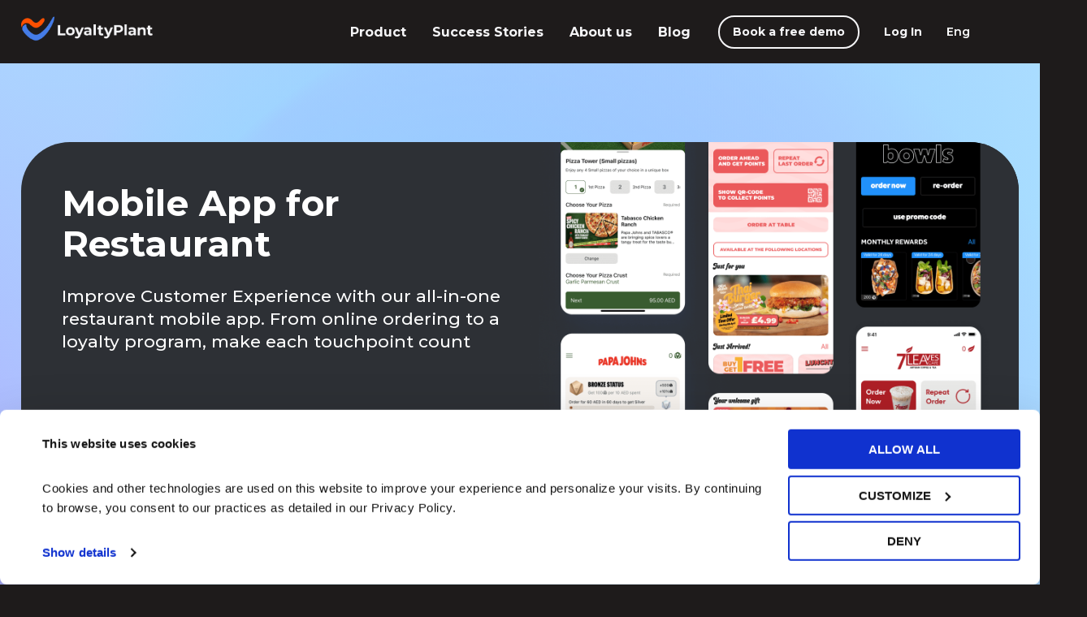

--- FILE ---
content_type: text/html; charset=UTF-8
request_url: https://loyaltyplant.com/mobile-app-for-restaurants/
body_size: 133817
content:
<!doctype html><html lang=en-US><head><meta charset="UTF-8"><meta name="viewport" content="width=device-width, initial-scale=1.0"><link rel=profile href=https://gmpg.org/xfn/11><link rel=preload href=/wp-content/uploads/2024/04/group-3947.webp?x39675 as=image><link rel=preload href=/wp-content/uploads/2024/03/mobile-mobile.webp?x39675 as=image><link rel=preconnect href=https://fonts.googleapis.com><link rel=preconnect href=https://fonts.gstatic.com crossorigin><link href="https://fonts.googleapis.com/css2?family=Unbounded:wght@900&family=Dela+Gothic+One&family=Montserrat:wght@400;500;600;700;900&display=swap" rel=stylesheet> <script data-cookieconsent=ignore>window.dataLayer=window.dataLayer||[];function gtag(){dataLayer.push(arguments);}
gtag("consent","default",{ad_personalization:"denied",ad_storage:"denied",ad_user_data:"denied",analytics_storage:"denied",functionality_storage:"denied",personalization_storage:"denied",security_storage:"granted",wait_for_update:500,});gtag("set","ads_data_redaction",true);</script> <script data-cookieconsent=ignore>(function(w,d,s,l,i){w[l]=w[l]||[];w[l].push({'gtm.start':new Date().getTime(),event:'gtm.js'});var f=d.getElementsByTagName(s)[0],j=d.createElement(s),dl=l!=='dataLayer'?'&l='+l:'';j.async=true;j.src='https://www.googletagmanager.com/gtm.js?id='+i+dl;f.parentNode.insertBefore(j,f);})(window,document,'script','dataLayer','GTM-M57F23CT');</script> <script
id=Cookiebot
		data-lazy=w3tc data-src=https://consent.cookiebot.com/uc.js
		data-implementation=wp
		data-cbid=857a28f5-5d7a-404e-ae43-c834db0de6a8
		data-georegions="{'region':'US-51','cbid':'36cb1fc5-3263-43cd-a563-fcb2c4d08bfc'},{'region':'US-49','cbid':'0497f0ba-5a31-48a2-9dff-c3d53c69610b'},{'region':'US-09','cbid':'3512f7b9-d554-4dee-8551-e732cf743a7d'},{'region':'US-08','cbid':'5833c4a9-09a2-40b9-97b5-640a1e206758'},{'region':'US-06','cbid':'adc7cc31-57aa-4b67-b674-4d9ab977cac7'},{'region':'ZA','cbid':'499adbc9-8686-4d06-bfe8-a3de62554107'},{'region':'BR','cbid':'6397def1-889e-4b4a-a114-01f48d9f9f23'}"				data-culture=EN
				data-blockingmode=auto
	></script> <meta name='robots' content='index, follow, max-image-preview:large, max-snippet:-1, max-video-preview:-1'><title>Mobile app for restaurants</title><meta name="description" content="Improve Guest Experience with our All-in-One Mobile App for Restaurants. From online orders to a loyalty program, make each touchpoint count."><link rel=canonical href=https://loyaltyplant.com/mobile-app-for-restaurants/ ><meta property="og:locale" content="en_US"><meta property="og:type" content="article"><meta property="og:title" content="Mobile App for Restaurants"><meta property="og:description" content="Improve Guest Experience with our All-in-One Mobile App for Restaurants. From online orders to a loyalty program, make each touchpoint count."><meta property="og:url" content="https://loyaltyplant.com/mobile-app-for-restaurants/"><meta property="og:site_name" content="LoyaltyPlant"><meta property="article:modified_time" content="2025-05-27T14:51:13+00:00"><meta property="og:image" content="https://loyaltyplant.com/wp-content/uploads/2023/09/loyaltyplant.jpg"><meta property="og:image:width" content="1200"><meta property="og:image:height" content="638"><meta property="og:image:type" content="image/jpeg"><meta name="twitter:card" content="summary_large_image"><meta name="twitter:label1" content="Est. reading time"><meta name="twitter:data1" content="24 minutes"> <script type=application/ld+json class=yoast-schema-graph>{"@context":"https://schema.org","@graph":[{"@type":"WebPage","@id":"https://loyaltyplant.com/mobile-app-for-restaurants/","url":"https://loyaltyplant.com/mobile-app-for-restaurants/","name":"Mobile app for restaurants","isPartOf":{"@id":"https://loyaltyplant.com/#website"},"primaryImageOfPage":{"@id":"https://loyaltyplant.com/mobile-app-for-restaurants/#primaryimage"},"image":{"@id":"https://loyaltyplant.com/mobile-app-for-restaurants/#primaryimage"},"thumbnailUrl":"https://loyaltyplant.com/wp-content/uploads/2023/09/loyaltyplant.jpg","datePublished":"2024-06-17T11:10:54+00:00","dateModified":"2025-05-27T14:51:13+00:00","description":"Improve Guest Experience with our All-in-One Mobile App for Restaurants. From online orders to a loyalty program, make each touchpoint count.","breadcrumb":{"@id":"https://loyaltyplant.com/mobile-app-for-restaurants/#breadcrumb"},"inLanguage":"en-US","potentialAction":[{"@type":"ReadAction","target":["https://loyaltyplant.com/mobile-app-for-restaurants/"]}]},{"@type":"ImageObject","inLanguage":"en-US","@id":"https://loyaltyplant.com/mobile-app-for-restaurants/#primaryimage","url":"https://loyaltyplant.com/wp-content/uploads/2023/09/loyaltyplant.jpg","contentUrl":"https://loyaltyplant.com/wp-content/uploads/2023/09/loyaltyplant.jpg","width":1200,"height":638,"caption":"Loyaltyplant logo"},{"@type":"WebSite","@id":"https://loyaltyplant.com/#website","url":"https://loyaltyplant.com/","name":"LoyaltyPlant","description":"is a Mobile Ordering &amp; Loyalty App Platform","potentialAction":[{"@type":"SearchAction","target":{"@type":"EntryPoint","urlTemplate":"https://loyaltyplant.com/?s={search_term_string}"},"query-input":{"@type":"PropertyValueSpecification","valueRequired":true,"valueName":"search_term_string"}}],"inLanguage":"en-US"}]}</script> <link rel=dns-prefetch href=//js.hs-scripts.com><link rel=alternate type=application/rss+xml title="LoyaltyPlant &raquo; Feed" href=https://loyaltyplant.com/feed/ ><link rel=alternate title="oEmbed (JSON)" type=application/json+oembed href="https://loyaltyplant.com/wp-json/oembed/1.0/embed?url=https%3A%2F%2Floyaltyplant.com%2Fmobile-app-for-restaurants%2F"><link rel=alternate title="oEmbed (XML)" type=text/xml+oembed href="https://loyaltyplant.com/wp-json/oembed/1.0/embed?url=https%3A%2F%2Floyaltyplant.com%2Fmobile-app-for-restaurants%2F&#038;format=xml"><style id=wp-img-auto-sizes-contain-inline-css>img:is([sizes=auto i],[sizes^="auto," i]){contain-intrinsic-size:3000px 1500px}</style><style id=classic-theme-styles-inline-css>.wp-block-button__link{color:#fff;background-color:#32373c;border-radius:9999px;box-shadow:none;text-decoration:none;padding:calc(.667em + 2px) calc(1.333em + 2px);font-size:1.125em}.wp-block-file__button{background:#32373c;color:#fff;text-decoration:none}</style><style media=all>/*<![CDATA[*/.wpcf7 .screen-reader-response{position:absolute;overflow:hidden;clip:rect(1px, 1px, 1px, 1px);clip-path:inset(50%);height:1px;width:1px;margin:-1px;padding:0;border:0;word-wrap:normal !important}.wpcf7 form .wpcf7-response-output{margin:2em 0.5em 1em;padding:0.2em 1em;border:2px solid #00a0d2}.wpcf7 form.init .wpcf7-response-output, .wpcf7 form.resetting .wpcf7-response-output, .wpcf7 form.submitting .wpcf7-response-output{display:none}.wpcf7 form.sent .wpcf7-response-output{border-color:#46b450}.wpcf7 form.failed .wpcf7-response-output, .wpcf7 form.aborted .wpcf7-response-output{border-color:#dc3232}.wpcf7 form.spam .wpcf7-response-output{border-color:#f56e28}.wpcf7 form.invalid .wpcf7-response-output, .wpcf7 form.unaccepted .wpcf7-response-output, .wpcf7 form.payment-required .wpcf7-response-output{border-color:#ffb900}.wpcf7-form-control-wrap{position:relative}.wpcf7-not-valid-tip{color:#dc3232;font-size:1em;font-weight:normal;display:block}.use-floating-validation-tip .wpcf7-not-valid-tip{position:relative;top:-2ex;left:1em;z-index:100;border:1px solid #dc3232;background:#fff;padding: .2em .8em;width:24em}.wpcf7-list-item{display:inline-block;margin:0 0 0 1em}.wpcf7-list-item-label::before,.wpcf7-list-item-label::after{content:" "}.wpcf7-spinner{visibility:hidden;display:inline-block;background-color:#23282d;opacity:0.75;width:24px;height:24px;border:none;border-radius:100%;padding:0;margin:0 24px;position:relative}form.submitting .wpcf7-spinner{visibility:visible}.wpcf7-spinner::before{content:'';position:absolute;background-color:#fbfbfc;top:4px;left:4px;width:6px;height:6px;border:none;border-radius:100%;transform-origin:8px 8px;animation-name:spin;animation-duration:1000ms;animation-timing-function:linear;animation-iteration-count:infinite}@media (prefers-reduced-motion: reduce){.wpcf7-spinner::before{animation-name:blink;animation-duration:2000ms}}@keyframes spin{from{transform:rotate(0deg)}to{transform:rotate(360deg)}}@keyframes blink{from{opacity:0}50%{opacity:1}to{opacity:0}}.wpcf7 [inert]{opacity:0.5}.wpcf7 input[type="file"]{cursor:pointer}.wpcf7 input[type="file"]:disabled{cursor:default}.wpcf7 .wpcf7-submit:disabled{cursor:not-allowed}.wpcf7 input[type="url"], .wpcf7 input[type="email"], .wpcf7 input[type="tel"]{direction:ltr}.wpcf7-reflection>output{display:list-item;list-style:none}.wpcf7-reflection>output[hidden]{display:none}.intl-tel-input{position:relative}.intl-tel-input *{box-sizing:border-box;-moz-box-sizing:border-box}.intl-tel-input .hide{display:none}.intl-tel-input .v-hide{visibility:hidden}.intl-tel-input input,.intl-tel-input input[type=tel],.intl-tel-input input[type=text]{position:relative;z-index:0;margin-top:0!important;margin-bottom:0!important;padding-right:36px;margin-right:0}.intl-tel-input .flag-container{position:absolute;top:0;bottom:0;right:0;padding:1px}.intl-tel-input .selected-flag{z-index:1;position:relative;width:36px;height:100%;padding:0 0 0 8px}.intl-tel-input .selected-flag .iti-flag{position:absolute;top:0;bottom:0;margin:auto}.intl-tel-input .selected-flag .iti-arrow{position:absolute;top:50%;margin-top:-2px;right:6px;width:0;height:0;border-left:3px solid transparent;border-right:3px solid transparent;border-top:4px solid #555}.intl-tel-input .selected-flag .iti-arrow.up{border-top:none;border-bottom:4px solid #555}.intl-tel-input ul.country-list{list-style:none;padding:0;margin:0}.intl-tel-input .country-list{position:absolute;z-index:2;list-style:none;text-align:left;padding:0;margin:0 0 0 -1px;box-shadow:1px 1px 4px rgba(0,0,0,.2);background-color:#fff;border:1px solid #ccc;white-space:nowrap;max-height:200px;overflow-y:scroll}.intl-tel-input .country-list.dropup{bottom:100%;margin-bottom:-1px}.intl-tel-input .country-list .flag-box{display:inline-block;width:20px}@media (max-width:500px){.intl-tel-input .country-list{white-space:normal}}.intl-tel-input .country-list .divider{padding-bottom:5px;margin-bottom:5px;border-bottom:1px solid #ccc;list-style:none}.intl-tel-input .country-list li.country{list-style:none}.intl-tel-input .country-list .country{padding:5px 10px}.intl-tel-input .country-list .country .dial-code{color:#999}.intl-tel-input .country-list .country.highlight{background-color:rgba(0,0,0,.05)}.intl-tel-input .country-list .country-name,.intl-tel-input .country-list .dial-code,.intl-tel-input .country-list .flag-box{vertical-align:middle}.intl-tel-input .country-list .country-name,.intl-tel-input .country-list .flag-box{margin-right:6px}.intl-tel-input.allow-dropdown input,.intl-tel-input.allow-dropdown input[type=tel],.intl-tel-input.allow-dropdown input[type=text],.intl-tel-input.separate-dial-code input,.intl-tel-input.separate-dial-code input[type=tel],.intl-tel-input.separate-dial-code input[type=text]{padding-right:6px;padding-left:52px;margin-left:0}.intl-tel-input.allow-dropdown .flag-container,.intl-tel-input.separate-dial-code .flag-container{right:auto;left:0}.intl-tel-input.allow-dropdown .selected-flag,.intl-tel-input.separate-dial-code .selected-flag{width:46px}.intl-tel-input.allow-dropdown .flag-container:hover{cursor:pointer}.intl-tel-input.allow-dropdown .flag-container:hover .selected-flag{background-color:rgba(0,0,0,.05)}.intl-tel-input.allow-dropdown input[disabled]+.flag-container:hover,.intl-tel-input.allow-dropdown input[readonly]+.flag-container:hover{cursor:default}.intl-tel-input.allow-dropdown input[disabled]+.flag-container:hover .selected-flag,.intl-tel-input.allow-dropdown input[readonly]+.flag-container:hover .selected-flag{background-color:transparent}.intl-tel-input.separate-dial-code .selected-flag{background-color:rgba(0,0,0,.05);display:table}.intl-tel-input.separate-dial-code .selected-dial-code{display:table-cell;vertical-align:middle;padding-left:28px}.intl-tel-input.separate-dial-code.iti-sdc-2 input,.intl-tel-input.separate-dial-code.iti-sdc-2 input[type=tel],.intl-tel-input.separate-dial-code.iti-sdc-2 input[type=text]{padding-left:66px}.intl-tel-input.separate-dial-code.iti-sdc-2 .selected-flag{width:60px}.intl-tel-input.separate-dial-code.allow-dropdown.iti-sdc-2 input,.intl-tel-input.separate-dial-code.allow-dropdown.iti-sdc-2 input[type=tel],.intl-tel-input.separate-dial-code.allow-dropdown.iti-sdc-2 input[type=text]{padding-left:76px}.intl-tel-input.separate-dial-code.allow-dropdown.iti-sdc-2 .selected-flag{width:70px}.intl-tel-input.separate-dial-code.iti-sdc-3 input,.intl-tel-input.separate-dial-code.iti-sdc-3 input[type=tel],.intl-tel-input.separate-dial-code.iti-sdc-3 input[type=text]{padding-left:74px}.intl-tel-input.separate-dial-code.iti-sdc-3 .selected-flag{width:68px}.intl-tel-input.separate-dial-code.allow-dropdown.iti-sdc-3 input,.intl-tel-input.separate-dial-code.allow-dropdown.iti-sdc-3 input[type=tel],.intl-tel-input.separate-dial-code.allow-dropdown.iti-sdc-3 input[type=text]{padding-left:84px}.intl-tel-input.separate-dial-code.allow-dropdown.iti-sdc-3 .selected-flag{width:78px}.intl-tel-input.separate-dial-code.iti-sdc-4 input,.intl-tel-input.separate-dial-code.iti-sdc-4 input[type=tel],.intl-tel-input.separate-dial-code.iti-sdc-4 input[type=text]{padding-left:82px}.intl-tel-input.separate-dial-code.iti-sdc-4 .selected-flag{width:76px}.intl-tel-input.separate-dial-code.allow-dropdown.iti-sdc-4 input,.intl-tel-input.separate-dial-code.allow-dropdown.iti-sdc-4 input[type=tel],.intl-tel-input.separate-dial-code.allow-dropdown.iti-sdc-4 input[type=text]{padding-left:92px}.intl-tel-input.separate-dial-code.allow-dropdown.iti-sdc-4 .selected-flag{width:86px}.intl-tel-input.separate-dial-code.iti-sdc-5 input,.intl-tel-input.separate-dial-code.iti-sdc-5 input[type=tel],.intl-tel-input.separate-dial-code.iti-sdc-5 input[type=text]{padding-left:90px}.intl-tel-input.separate-dial-code.iti-sdc-5 .selected-flag{width:84px}.intl-tel-input.separate-dial-code.allow-dropdown.iti-sdc-5 input,.intl-tel-input.separate-dial-code.allow-dropdown.iti-sdc-5 input[type=tel],.intl-tel-input.separate-dial-code.allow-dropdown.iti-sdc-5 input[type=text]{padding-left:100px}.intl-tel-input.separate-dial-code.allow-dropdown.iti-sdc-5 .selected-flag{width:94px}.intl-tel-input.iti-container{position:absolute;top:-1000px;left:-1000px;z-index:1060;padding:1px}.intl-tel-input.iti-container:hover{cursor:pointer}.iti-mobile .intl-tel-input.iti-container{top:30px;bottom:30px;left:30px;right:30px;position:fixed}.iti-mobile .intl-tel-input .country-list{max-height:100%;width:100%}.iti-mobile .intl-tel-input .country-list .country{padding:10px 10px;line-height:1.5em}.iti-flag{width:20px}.iti-flag.be{width:18px}.iti-flag.ch{width:15px}.iti-flag.mc{width:19px}.iti-flag.ne{width:18px}.iti-flag.np{width:13px}.iti-flag.va{width:15px}@media only screen and (-webkit-min-device-pixel-ratio:2),only screen and (min--moz-device-pixel-ratio:2),only screen and (-o-min-device-pixel-ratio:2 / 1),only screen and (min-device-pixel-ratio:2),only screen and (min-resolution:192dpi),only screen and (min-resolution:2dppx){.iti-flag{background-size:5630px 15px}}.iti-flag.ac{height:10px;background-position:0 0}.iti-flag.ad{height:14px;background-position:-22px 0}.iti-flag.ae{height:10px;background-position:-44px 0}.iti-flag.af{height:14px;background-position:-66px 0}.iti-flag.ag{height:14px;background-position:-88px 0}.iti-flag.ai{height:10px;background-position:-110px 0}.iti-flag.al{height:15px;background-position:-132px 0}.iti-flag.am{height:10px;background-position:-154px 0}.iti-flag.ao{height:14px;background-position:-176px 0}.iti-flag.aq{height:14px;background-position:-198px 0}.iti-flag.ar{height:13px;background-position:-220px 0}.iti-flag.as{height:10px;background-position:-242px 0}.iti-flag.at{height:14px;background-position:-264px 0}.iti-flag.au{height:10px;background-position:-286px 0}.iti-flag.aw{height:14px;background-position:-308px 0}.iti-flag.ax{height:13px;background-position:-330px 0}.iti-flag.az{height:10px;background-position:-352px 0}.iti-flag.ba{height:10px;background-position:-374px 0}.iti-flag.bb{height:14px;background-position:-396px 0}.iti-flag.bd{height:12px;background-position:-418px 0}.iti-flag.be{height:15px;background-position:-440px 0}.iti-flag.bf{height:14px;background-position:-460px 0}.iti-flag.bg{height:12px;background-position:-482px 0}.iti-flag.bh{height:12px;background-position:-504px 0}.iti-flag.bi{height:12px;background-position:-526px 0}.iti-flag.bj{height:14px;background-position:-548px 0}.iti-flag.bl{height:14px;background-position:-570px 0}.iti-flag.bm{height:10px;background-position:-592px 0}.iti-flag.bn{height:10px;background-position:-614px 0}.iti-flag.bo{height:14px;background-position:-636px 0}.iti-flag.bq{height:14px;background-position:-658px 0}.iti-flag.br{height:14px;background-position:-680px 0}.iti-flag.bs{height:10px;background-position:-702px 0}.iti-flag.bt{height:14px;background-position:-724px 0}.iti-flag.bv{height:15px;background-position:-746px 0}.iti-flag.bw{height:14px;background-position:-768px 0}.iti-flag.by{height:10px;background-position:-790px 0}.iti-flag.bz{height:14px;background-position:-812px 0}.iti-flag.ca{height:10px;background-position:-834px 0}.iti-flag.cc{height:10px;background-position:-856px 0}.iti-flag.cd{height:15px;background-position:-878px 0}.iti-flag.cf{height:14px;background-position:-900px 0}.iti-flag.cg{height:14px;background-position:-922px 0}.iti-flag.ch{height:15px;background-position:-944px 0}.iti-flag.ci{height:14px;background-position:-961px 0}.iti-flag.ck{height:10px;background-position:-983px 0}.iti-flag.cl{height:14px;background-position:-1005px 0}.iti-flag.cm{height:14px;background-position:-1027px 0}.iti-flag.cn{height:14px;background-position:-1049px 0}.iti-flag.co{height:14px;background-position:-1071px 0}.iti-flag.cp{height:14px;background-position:-1093px 0}.iti-flag.cr{height:12px;background-position:-1115px 0}.iti-flag.cu{height:10px;background-position:-1137px 0}.iti-flag.cv{height:12px;background-position:-1159px 0}.iti-flag.cw{height:14px;background-position:-1181px 0}.iti-flag.cx{height:10px;background-position:-1203px 0}.iti-flag.cy{height:13px;background-position:-1225px 0}.iti-flag.cz{height:14px;background-position:-1247px 0}.iti-flag.de{height:12px;background-position:-1269px 0}.iti-flag.dg{height:10px;background-position:-1291px 0}.iti-flag.dj{height:14px;background-position:-1313px 0}.iti-flag.dk{height:15px;background-position:-1335px 0}.iti-flag.dm{height:10px;background-position:-1357px 0}.iti-flag.do{height:13px;background-position:-1379px 0}.iti-flag.dz{height:14px;background-position:-1401px 0}.iti-flag.ea{height:14px;background-position:-1423px 0}.iti-flag.ec{height:14px;background-position:-1445px 0}.iti-flag.ee{height:13px;background-position:-1467px 0}.iti-flag.eg{height:14px;background-position:-1489px 0}.iti-flag.eh{height:10px;background-position:-1511px 0}.iti-flag.er{height:10px;background-position:-1533px 0}.iti-flag.es{height:14px;background-position:-1555px 0}.iti-flag.et{height:10px;background-position:-1577px 0}.iti-flag.eu{height:14px;background-position:-1599px 0}.iti-flag.fi{height:12px;background-position:-1621px 0}.iti-flag.fj{height:10px;background-position:-1643px 0}.iti-flag.fk{height:10px;background-position:-1665px 0}.iti-flag.fm{height:11px;background-position:-1687px 0}.iti-flag.fo{height:15px;background-position:-1709px 0}.iti-flag.fr{height:14px;background-position:-1731px 0}.iti-flag.ga{height:15px;background-position:-1753px 0}.iti-flag.gb{height:10px;background-position:-1775px 0}.iti-flag.gd{height:12px;background-position:-1797px 0}.iti-flag.ge{height:14px;background-position:-1819px 0}.iti-flag.gf{height:14px;background-position:-1841px 0}.iti-flag.gg{height:14px;background-position:-1863px 0}.iti-flag.gh{height:14px;background-position:-1885px 0}.iti-flag.gi{height:10px;background-position:-1907px 0}.iti-flag.gl{height:14px;background-position:-1929px 0}.iti-flag.gm{height:14px;background-position:-1951px 0}.iti-flag.gn{height:14px;background-position:-1973px 0}.iti-flag.gp{height:14px;background-position:-1995px 0}.iti-flag.gq{height:14px;background-position:-2017px 0}.iti-flag.gr{height:14px;background-position:-2039px 0}.iti-flag.gs{height:10px;background-position:-2061px 0}.iti-flag.gt{height:13px;background-position:-2083px 0}.iti-flag.gu{height:11px;background-position:-2105px 0}.iti-flag.gw{height:10px;background-position:-2127px 0}.iti-flag.gy{height:12px;background-position:-2149px 0}.iti-flag.hk{height:14px;background-position:-2171px 0}.iti-flag.hm{height:10px;background-position:-2193px 0}.iti-flag.hn{height:10px;background-position:-2215px 0}.iti-flag.hr{height:10px;background-position:-2237px 0}.iti-flag.ht{height:12px;background-position:-2259px 0}.iti-flag.hu{height:10px;background-position:-2281px 0}.iti-flag.ic{height:14px;background-position:-2303px 0}.iti-flag.id{height:14px;background-position:-2325px 0}.iti-flag.ie{height:10px;background-position:-2347px 0}.iti-flag.il{height:15px;background-position:-2369px 0}.iti-flag.im{height:10px;background-position:-2391px 0}.iti-flag.in{height:14px;background-position:-2413px 0}.iti-flag.io{height:10px;background-position:-2435px 0}.iti-flag.iq{height:14px;background-position:-2457px 0}.iti-flag.ir{height:12px;background-position:-2479px 0}.iti-flag.is{height:15px;background-position:-2501px 0}.iti-flag.it{height:14px;background-position:-2523px 0}.iti-flag.je{height:12px;background-position:-2545px 0}.iti-flag.jm{height:10px;background-position:-2567px 0}.iti-flag.jo{height:10px;background-position:-2589px 0}.iti-flag.jp{height:14px;background-position:-2611px 0}.iti-flag.ke{height:14px;background-position:-2633px 0}.iti-flag.kg{height:12px;background-position:-2655px 0}.iti-flag.kh{height:13px;background-position:-2677px 0}.iti-flag.ki{height:10px;background-position:-2699px 0}.iti-flag.km{height:12px;background-position:-2721px 0}.iti-flag.kn{height:14px;background-position:-2743px 0}.iti-flag.kp{height:10px;background-position:-2765px 0}.iti-flag.kr{height:14px;background-position:-2787px 0}.iti-flag.kw{height:10px;background-position:-2809px 0}.iti-flag.ky{height:10px;background-position:-2831px 0}.iti-flag.kz{height:10px;background-position:-2853px 0}.iti-flag.la{height:14px;background-position:-2875px 0}.iti-flag.lb{height:14px;background-position:-2897px 0}.iti-flag.lc{height:10px;background-position:-2919px 0}.iti-flag.li{height:12px;background-position:-2941px 0}.iti-flag.lk{height:10px;background-position:-2963px 0}.iti-flag.lr{height:11px;background-position:-2985px 0}.iti-flag.ls{height:14px;background-position:-3007px 0}.iti-flag.lt{height:12px;background-position:-3029px 0}.iti-flag.lu{height:12px;background-position:-3051px 0}.iti-flag.lv{height:10px;background-position:-3073px 0}.iti-flag.ly{height:10px;background-position:-3095px 0}.iti-flag.ma{height:14px;background-position:-3117px 0}.iti-flag.mc{height:15px;background-position:-3139px 0}.iti-flag.md{height:10px;background-position:-3160px 0}.iti-flag.me{height:10px;background-position:-3182px 0}.iti-flag.mf{height:14px;background-position:-3204px 0}.iti-flag.mg{height:14px;background-position:-3226px 0}.iti-flag.mh{height:11px;background-position:-3248px 0}.iti-flag.mk{height:10px;background-position:-3270px 0}.iti-flag.ml{height:14px;background-position:-3292px 0}.iti-flag.mm{height:14px;background-position:-3314px 0}.iti-flag.mn{height:10px;background-position:-3336px 0}.iti-flag.mo{height:14px;background-position:-3358px 0}.iti-flag.mp{height:10px;background-position:-3380px 0}.iti-flag.mq{height:14px;background-position:-3402px 0}.iti-flag.mr{height:14px;background-position:-3424px 0}.iti-flag.ms{height:10px;background-position:-3446px 0}.iti-flag.mt{height:14px;background-position:-3468px 0}.iti-flag.mu{height:14px;background-position:-3490px 0}.iti-flag.mv{height:14px;background-position:-3512px 0}.iti-flag.mw{height:14px;background-position:-3534px 0}.iti-flag.mx{height:12px;background-position:-3556px 0}.iti-flag.my{height:10px;background-position:-3578px 0}.iti-flag.mz{height:14px;background-position:-3600px 0}.iti-flag.na{height:14px;background-position:-3622px 0}.iti-flag.nc{height:10px;background-position:-3644px 0}.iti-flag.ne{height:15px;background-position:-3666px 0}.iti-flag.nf{height:10px;background-position:-3686px 0}.iti-flag.ng{height:10px;background-position:-3708px 0}.iti-flag.ni{height:12px;background-position:-3730px 0}.iti-flag.nl{height:14px;background-position:-3752px 0}.iti-flag.no{height:15px;background-position:-3774px 0}.iti-flag.np{height:15px;background-position:-3796px 0}.iti-flag.nr{height:10px;background-position:-3811px 0}.iti-flag.nu{height:10px;background-position:-3833px 0}.iti-flag.nz{height:10px;background-position:-3855px 0}.iti-flag.om{height:10px;background-position:-3877px 0}.iti-flag.pa{height:14px;background-position:-3899px 0}.iti-flag.pe{height:14px;background-position:-3921px 0}.iti-flag.pf{height:14px;background-position:-3943px 0}.iti-flag.pg{height:15px;background-position:-3965px 0}.iti-flag.ph{height:10px;background-position:-3987px 0}.iti-flag.pk{height:14px;background-position:-4009px 0}.iti-flag.pl{height:13px;background-position:-4031px 0}.iti-flag.pm{height:14px;background-position:-4053px 0}.iti-flag.pn{height:10px;background-position:-4075px 0}.iti-flag.pr{height:14px;background-position:-4097px 0}.iti-flag.ps{height:10px;background-position:-4119px 0}.iti-flag.pt{height:14px;background-position:-4141px 0}.iti-flag.pw{height:13px;background-position:-4163px 0}.iti-flag.py{height:11px;background-position:-4185px 0}.iti-flag.qa{height:8px;background-position:-4207px 0}.iti-flag.re{height:14px;background-position:-4229px 0}.iti-flag.ro{height:14px;background-position:-4251px 0}.iti-flag.rs{height:14px;background-position:-4273px 0}.iti-flag.ru{height:14px;background-position:-4295px 0}.iti-flag.rw{height:14px;background-position:-4317px 0}.iti-flag.sa{height:14px;background-position:-4339px 0}.iti-flag.sb{height:10px;background-position:-4361px 0}.iti-flag.sc{height:10px;background-position:-4383px 0}.iti-flag.sd{height:10px;background-position:-4405px 0}.iti-flag.se{height:13px;background-position:-4427px 0}.iti-flag.sg{height:14px;background-position:-4449px 0}.iti-flag.sh{height:10px;background-position:-4471px 0}.iti-flag.si{height:10px;background-position:-4493px 0}.iti-flag.sj{height:15px;background-position:-4515px 0}.iti-flag.sk{height:14px;background-position:-4537px 0}.iti-flag.sl{height:14px;background-position:-4559px 0}.iti-flag.sm{height:15px;background-position:-4581px 0}.iti-flag.sn{height:14px;background-position:-4603px 0}.iti-flag.so{height:14px;background-position:-4625px 0}.iti-flag.sr{height:14px;background-position:-4647px 0}.iti-flag.ss{height:10px;background-position:-4669px 0}.iti-flag.st{height:10px;background-position:-4691px 0}.iti-flag.sv{height:12px;background-position:-4713px 0}.iti-flag.sx{height:14px;background-position:-4735px 0}.iti-flag.sy{height:14px;background-position:-4757px 0}.iti-flag.sz{height:14px;background-position:-4779px 0}.iti-flag.ta{height:10px;background-position:-4801px 0}.iti-flag.tc{height:10px;background-position:-4823px 0}.iti-flag.td{height:14px;background-position:-4845px 0}.iti-flag.tf{height:14px;background-position:-4867px 0}.iti-flag.tg{height:13px;background-position:-4889px 0}.iti-flag.th{height:14px;background-position:-4911px 0}.iti-flag.tj{height:10px;background-position:-4933px 0}.iti-flag.tk{height:10px;background-position:-4955px 0}.iti-flag.tl{height:10px;background-position:-4977px 0}.iti-flag.tm{height:14px;background-position:-4999px 0}.iti-flag.tn{height:14px;background-position:-5021px 0}.iti-flag.to{height:10px;background-position:-5043px 0}.iti-flag.tr{height:14px;background-position:-5065px 0}.iti-flag.tt{height:12px;background-position:-5087px 0}.iti-flag.tv{height:10px;background-position:-5109px 0}.iti-flag.tw{height:14px;background-position:-5131px 0}.iti-flag.tz{height:14px;background-position:-5153px 0}.iti-flag.ua{height:14px;background-position:-5175px 0}.iti-flag.ug{height:14px;background-position:-5197px 0}.iti-flag.um{height:11px;background-position:-5219px 0}.iti-flag.us{height:11px;background-position:-5241px 0}.iti-flag.uy{height:14px;background-position:-5263px 0}.iti-flag.uz{height:10px;background-position:-5285px 0}.iti-flag.va{height:15px;background-position:-5307px 0}.iti-flag.vc{height:14px;background-position:-5324px 0}.iti-flag.ve{height:14px;background-position:-5346px 0}.iti-flag.vg{height:10px;background-position:-5368px 0}.iti-flag.vi{height:14px;background-position:-5390px 0}.iti-flag.vn{height:14px;background-position:-5412px 0}.iti-flag.vu{height:12px;background-position:-5434px 0}.iti-flag.wf{height:14px;background-position:-5456px 0}.iti-flag.ws{height:10px;background-position:-5478px 0}.iti-flag.xk{height:15px;background-position:-5500px 0}.iti-flag.ye{height:14px;background-position:-5522px 0}.iti-flag.yt{height:14px;background-position:-5544px 0}.iti-flag.za{height:14px;background-position:-5566px 0}.iti-flag.zm{height:14px;background-position:-5588px 0}.iti-flag.zw{height:10px;background-position:-5610px 0}.iti-flag{width:20px;height:15px;box-shadow:0 0 1px 0 #888;background-image:url(/wp-content/plugins/country-phone-field-contact-form-7/assets/img/flags.png?x39675);background-repeat:no-repeat;background-color:#dbdbdb;background-position:20px 0}@media only screen and (-webkit-min-device-pixel-ratio:2),only screen and (min--moz-device-pixel-ratio:2),only screen and (-o-min-device-pixel-ratio:2 / 1),only screen and (min-device-pixel-ratio:2),only screen and (min-resolution:192dpi),only screen and (min-resolution:2dppx){.iti-flag{background-image:url(/wp-content/plugins/country-phone-field-contact-form-7/assets/img/flags@2x.png?x39675)}}.iti-flag.np{background-color:transparent}.country-select{position:relative}.country-select *{-webkit-box-sizing:border-box;box-sizing:border-box}.country-select .hide{display:none}.country-select .v-hide{visibility:hidden}.country-select input,.country-select input[type=text]{position:relative;z-index:0;margin-top:0!important;margin-bottom:0!important;padding-right:36px;margin-right:0}.country-select .flag-dropdown{position:absolute;top:0;bottom:0;right:0;padding:1px}.country-select .selected-flag{z-index:1;position:relative;width:36px;height:100%;padding:0 0 0 8px}.country-select .selected-flag .flag{position:absolute;top:0;bottom:0;margin:auto}.country-select .selected-flag .arrow{position:absolute;top:50%;margin-top:-2px;right:6px;width:0;height:0;border-left:3px solid transparent;border-right:3px solid transparent;border-top:4px solid #555}.country-select .selected-flag .arrow.up{border-top:none;border-bottom:4px solid #555}.country-select ul.country-list{list-style:none;padding:0;margin:0}.country-select .country-list{position:absolute;z-index:2;list-style:none;text-align:left;padding:0;margin:0 0 0 -1px;-webkit-box-shadow:1px 1px 4px rgba(0,0,0,.2);box-shadow:1px 1px 4px rgba(0,0,0,.2);background-color:#fff;border:1px solid #ccc;white-space:nowrap;max-height:200px;overflow-y:scroll}.country-select .country-list .flag{display:inline-block;width:20px;margin-right:6px}@media (max-width:500px){.country-select .country-list{white-space:normal}}.country-select .country-list .divider{padding-bottom:5px;margin-bottom:5px;border-bottom:1px solid #ccc;list-style:none}.country-select .country-list .country{padding:5px 10px}.country-select .country-list li.country{list-style:none}.country-select .country-list .country.highlight{background-color:rgba(0,0,0,.05)}.country-select .country-list .country-name,.country-select .country-list .flag{vertical-align:middle}.country-select.inside input,.country-select.inside input[type=text]{padding-right:6px;padding-left:52px;margin-left:0}.country-select.inside .flag-dropdown{right:auto;left:0}.country-select.inside .selected-flag{width:46px}.country-select.inside .flag-dropdown:hover{cursor:pointer}.country-select.inside .flag-dropdown:hover .selected-flag{background-color:rgba(0,0,0,.05)}.country-select.inside input[disabled]+.flag-dropdown:hover,.country-select.inside input[readonly]+.flag-dropdown:hover{cursor:default}.country-select.inside input[disabled]+.flag-dropdown:hover .selected-flag,.country-select.inside input[readonly]+.flag-dropdown:hover .selected-flag{background-color:transparent}.country-select .flag{height:15px;-webkit-box-shadow:0 0 1px 0 #888;box-shadow:0 0 1px 0 #888;background-image:url(/wp-content/plugins/country-phone-field-contact-form-7/assets/img/flags.png?x39675);background-repeat:no-repeat;background-color:#dbdbdb;background-position:20px 0;width:20px}.country-select .flag.be{width:18px}.country-select .flag.ch{width:15px}.country-select .flag.mc{width:19px}.country-select .flag.ne{width:18px}.country-select .flag.np{width:13px}@media only screen and (-webkit-min-device-pixel-ratio:2),only screen and (min--moz-device-pixel-ratio:2),only screen and (min-device-pixel-ratio:2),only screen and (min-resolution:192dpi),only screen and (min-resolution:2dppx){.country-select .flag{background-image:url(/wp-content/plugins/country-phone-field-contact-form-7/assets/img/flags@2x.png?x39675);background-size:5630px 15px}}.country-select .flag.ac{height:10px;background-position:0 0}.country-select .flag.ad{height:14px;background-position:-22px 0}.country-select .flag.ae{height:10px;background-position:-44px 0}.country-select .flag.af{height:14px;background-position:-66px 0}.country-select .flag.ag{height:14px;background-position:-88px 0}.country-select .flag.ai{height:10px;background-position:-110px 0}.country-select .flag.al{height:15px;background-position:-132px 0}.country-select .flag.am{height:10px;background-position:-154px 0}.country-select .flag.ao{height:14px;background-position:-176px 0}.country-select .flag.aq{height:14px;background-position:-198px 0}.country-select .flag.ar{height:13px;background-position:-220px 0}.country-select .flag.as{height:10px;background-position:-242px 0}.country-select .flag.at{height:14px;background-position:-264px 0}.country-select .flag.au{height:10px;background-position:-286px 0}.country-select .flag.aw{height:14px;background-position:-308px 0}.country-select .flag.ax{height:13px;background-position:-330px 0}.country-select .flag.az{height:10px;background-position:-352px 0}.country-select .flag.ba{height:10px;background-position:-374px 0}.country-select .flag.bb{height:14px;background-position:-396px 0}.country-select .flag.bd{height:12px;background-position:-418px 0}.country-select .flag.be{height:15px;background-position:-440px 0}.country-select .flag.bf{height:14px;background-position:-460px 0}.country-select .flag.bg{height:12px;background-position:-482px 0}.country-select .flag.bh{height:12px;background-position:-504px 0}.country-select .flag.bi{height:12px;background-position:-526px 0}.country-select .flag.bj{height:14px;background-position:-548px 0}.country-select .flag.bl{height:14px;background-position:-570px 0}.country-select .flag.bm{height:10px;background-position:-592px 0}.country-select .flag.bn{height:10px;background-position:-614px 0}.country-select .flag.bo{height:14px;background-position:-636px 0}.country-select .flag.bq{height:14px;background-position:-658px 0}.country-select .flag.br{height:14px;background-position:-680px 0}.country-select .flag.bs{height:10px;background-position:-702px 0}.country-select .flag.bt{height:14px;background-position:-724px 0}.country-select .flag.bv{height:15px;background-position:-746px 0}.country-select .flag.bw{height:14px;background-position:-768px 0}.country-select .flag.by{height:10px;background-position:-790px 0}.country-select .flag.bz{height:14px;background-position:-812px 0}.country-select .flag.ca{height:10px;background-position:-834px 0}.country-select .flag.cc{height:10px;background-position:-856px 0}.country-select .flag.cd{height:15px;background-position:-878px 0}.country-select .flag.cf{height:14px;background-position:-900px 0}.country-select .flag.cg{height:14px;background-position:-922px 0}.country-select .flag.ch{height:15px;background-position:-944px 0}.country-select .flag.ci{height:14px;background-position:-961px 0}.country-select .flag.ck{height:10px;background-position:-983px 0}.country-select .flag.cl{height:14px;background-position:-1005px 0}.country-select .flag.cm{height:14px;background-position:-1027px 0}.country-select .flag.cn{height:14px;background-position:-1049px 0}.country-select .flag.co{height:14px;background-position:-1071px 0}.country-select .flag.cp{height:14px;background-position:-1093px 0}.country-select .flag.cr{height:12px;background-position:-1115px 0}.country-select .flag.cu{height:10px;background-position:-1137px 0}.country-select .flag.cv{height:12px;background-position:-1159px 0}.country-select .flag.cw{height:14px;background-position:-1181px 0}.country-select .flag.cx{height:10px;background-position:-1203px 0}.country-select .flag.cy{height:13px;background-position:-1225px 0}.country-select .flag.cz{height:14px;background-position:-1247px 0}.country-select .flag.de{height:12px;background-position:-1269px 0}.country-select .flag.dg{height:10px;background-position:-1291px 0}.country-select .flag.dj{height:14px;background-position:-1313px 0}.country-select .flag.dk{height:15px;background-position:-1335px 0}.country-select .flag.dm{height:10px;background-position:-1357px 0}.country-select .flag.do{height:13px;background-position:-1379px 0}.country-select .flag.dz{height:14px;background-position:-1401px 0}.country-select .flag.ea{height:14px;background-position:-1423px 0}.country-select .flag.ec{height:14px;background-position:-1445px 0}.country-select .flag.ee{height:13px;background-position:-1467px 0}.country-select .flag.eg{height:14px;background-position:-1489px 0}.country-select .flag.eh{height:10px;background-position:-1511px 0}.country-select .flag.er{height:10px;background-position:-1533px 0}.country-select .flag.es{height:14px;background-position:-1555px 0}.country-select .flag.et{height:10px;background-position:-1577px 0}.country-select .flag.eu{height:14px;background-position:-1599px 0}.country-select .flag.fi{height:12px;background-position:-1621px 0}.country-select .flag.fj{height:10px;background-position:-1643px 0}.country-select .flag.fk{height:10px;background-position:-1665px 0}.country-select .flag.fm{height:11px;background-position:-1687px 0}.country-select .flag.fo{height:15px;background-position:-1709px 0}.country-select .flag.fr{height:14px;background-position:-1731px 0}.country-select .flag.ga{height:15px;background-position:-1753px 0}.country-select .flag.gb{height:10px;background-position:-1775px 0}.country-select .flag.gd{height:12px;background-position:-1797px 0}.country-select .flag.ge{height:14px;background-position:-1819px 0}.country-select .flag.gf{height:14px;background-position:-1841px 0}.country-select .flag.gg{height:14px;background-position:-1863px 0}.country-select .flag.gh{height:14px;background-position:-1885px 0}.country-select .flag.gi{height:10px;background-position:-1907px 0}.country-select .flag.gl{height:14px;background-position:-1929px 0}.country-select .flag.gm{height:14px;background-position:-1951px 0}.country-select .flag.gn{height:14px;background-position:-1973px 0}.country-select .flag.gp{height:14px;background-position:-1995px 0}.country-select .flag.gq{height:14px;background-position:-2017px 0}.country-select .flag.gr{height:14px;background-position:-2039px 0}.country-select .flag.gs{height:10px;background-position:-2061px 0}.country-select .flag.gt{height:13px;background-position:-2083px 0}.country-select .flag.gu{height:11px;background-position:-2105px 0}.country-select .flag.gw{height:10px;background-position:-2127px 0}.country-select .flag.gy{height:12px;background-position:-2149px 0}.country-select .flag.hk{height:14px;background-position:-2171px 0}.country-select .flag.hm{height:10px;background-position:-2193px 0}.country-select .flag.hn{height:10px;background-position:-2215px 0}.country-select .flag.hr{height:10px;background-position:-2237px 0}.country-select .flag.ht{height:12px;background-position:-2259px 0}.country-select .flag.hu{height:10px;background-position:-2281px 0}.country-select .flag.ic{height:14px;background-position:-2303px 0}.country-select .flag.id{height:14px;background-position:-2325px 0}.country-select .flag.ie{height:10px;background-position:-2347px 0}.country-select .flag.il{height:15px;background-position:-2369px 0}.country-select .flag.im{height:10px;background-position:-2391px 0}.country-select .flag.in{height:14px;background-position:-2413px 0}.country-select .flag.io{height:10px;background-position:-2435px 0}.country-select .flag.iq{height:14px;background-position:-2457px 0}.country-select .flag.ir{height:12px;background-position:-2479px 0}.country-select .flag.is{height:15px;background-position:-2501px 0}.country-select .flag.it{height:14px;background-position:-2523px 0}.country-select .flag.je{height:12px;background-position:-2545px 0}.country-select .flag.jm{height:10px;background-position:-2567px 0}.country-select .flag.jo{height:10px;background-position:-2589px 0}.country-select .flag.jp{height:14px;background-position:-2611px 0}.country-select .flag.ke{height:14px;background-position:-2633px 0}.country-select .flag.kg{height:12px;background-position:-2655px 0}.country-select .flag.kh{height:13px;background-position:-2677px 0}.country-select .flag.ki{height:10px;background-position:-2699px 0}.country-select .flag.km{height:12px;background-position:-2721px 0}.country-select .flag.kn{height:14px;background-position:-2743px 0}.country-select .flag.kp{height:10px;background-position:-2765px 0}.country-select .flag.kr{height:14px;background-position:-2787px 0}.country-select .flag.kw{height:10px;background-position:-2809px 0}.country-select .flag.ky{height:10px;background-position:-2831px 0}.country-select .flag.kz{height:10px;background-position:-2853px 0}.country-select .flag.la{height:14px;background-position:-2875px 0}.country-select .flag.lb{height:14px;background-position:-2897px 0}.country-select .flag.lc{height:10px;background-position:-2919px 0}.country-select .flag.li{height:12px;background-position:-2941px 0}.country-select .flag.lk{height:10px;background-position:-2963px 0}.country-select .flag.lr{height:11px;background-position:-2985px 0}.country-select .flag.ls{height:14px;background-position:-3007px 0}.country-select .flag.lt{height:12px;background-position:-3029px 0}.country-select .flag.lu{height:12px;background-position:-3051px 0}.country-select .flag.lv{height:10px;background-position:-3073px 0}.country-select .flag.ly{height:10px;background-position:-3095px 0}.country-select .flag.ma{height:14px;background-position:-3117px 0}.country-select .flag.mc{height:15px;background-position:-3139px 0}.country-select .flag.md{height:10px;background-position:-3160px 0}.country-select .flag.me{height:10px;background-position:-3182px 0}.country-select .flag.mf{height:14px;background-position:-3204px 0}.country-select .flag.mg{height:14px;background-position:-3226px 0}.country-select .flag.mh{height:11px;background-position:-3248px 0}.country-select .flag.mk{height:10px;background-position:-3270px 0}.country-select .flag.ml{height:14px;background-position:-3292px 0}.country-select .flag.mm{height:14px;background-position:-3314px 0}.country-select .flag.mn{height:10px;background-position:-3336px 0}.country-select .flag.mo{height:14px;background-position:-3358px 0}.country-select .flag.mp{height:10px;background-position:-3380px 0}.country-select .flag.mq{height:14px;background-position:-3402px 0}.country-select .flag.mr{height:14px;background-position:-3424px 0}.country-select .flag.ms{height:10px;background-position:-3446px 0}.country-select .flag.mt{height:14px;background-position:-3468px 0}.country-select .flag.mu{height:14px;background-position:-3490px 0}.country-select .flag.mv{height:14px;background-position:-3512px 0}.country-select .flag.mw{height:14px;background-position:-3534px 0}.country-select .flag.mx{height:12px;background-position:-3556px 0}.country-select .flag.my{height:10px;background-position:-3578px 0}.country-select .flag.mz{height:14px;background-position:-3600px 0}.country-select .flag.na{height:14px;background-position:-3622px 0}.country-select .flag.nc{height:10px;background-position:-3644px 0}.country-select .flag.ne{height:15px;background-position:-3666px 0}.country-select .flag.nf{height:10px;background-position:-3686px 0}.country-select .flag.ng{height:10px;background-position:-3708px 0}.country-select .flag.ni{height:12px;background-position:-3730px 0}.country-select .flag.nl{height:14px;background-position:-3752px 0}.country-select .flag.no{height:15px;background-position:-3774px 0}.country-select .flag.np{height:15px;background-position:-3796px 0;background-color:transparent}.country-select .flag.nr{height:10px;background-position:-3811px 0}.country-select .flag.nu{height:10px;background-position:-3833px 0}.country-select .flag.nz{height:10px;background-position:-3855px 0}.country-select .flag.om{height:10px;background-position:-3877px 0}.country-select .flag.pa{height:14px;background-position:-3899px 0}.country-select .flag.pe{height:14px;background-position:-3921px 0}.country-select .flag.pf{height:14px;background-position:-3943px 0}.country-select .flag.pg{height:15px;background-position:-3965px 0}.country-select .flag.ph{height:10px;background-position:-3987px 0}.country-select .flag.pk{height:14px;background-position:-4009px 0}.country-select .flag.pl{height:13px;background-position:-4031px 0}.country-select .flag.pm{height:14px;background-position:-4053px 0}.country-select .flag.pn{height:10px;background-position:-4075px 0}.country-select .flag.pr{height:14px;background-position:-4097px 0}.country-select .flag.ps{height:10px;background-position:-4119px 0}.country-select .flag.pt{height:14px;background-position:-4141px 0}.country-select .flag.pw{height:13px;background-position:-4163px 0}.country-select .flag.py{height:11px;background-position:-4185px 0}.country-select .flag.qa{height:8px;background-position:-4207px 0}.country-select .flag.re{height:14px;background-position:-4229px 0}.country-select .flag.ro{height:14px;background-position:-4251px 0}.country-select .flag.rs{height:14px;background-position:-4273px 0}.country-select .flag.ru{height:14px;background-position:-4295px 0}.country-select .flag.rw{height:14px;background-position:-4317px 0}.country-select .flag.sa{height:14px;background-position:-4339px 0}.country-select .flag.sb{height:10px;background-position:-4361px 0}.country-select .flag.sc{height:10px;background-position:-4383px 0}.country-select .flag.sd{height:10px;background-position:-4405px 0}.country-select .flag.se{height:13px;background-position:-4427px 0}.country-select .flag.sg{height:14px;background-position:-4449px 0}.country-select .flag.sh{height:10px;background-position:-4471px 0}.country-select .flag.si{height:10px;background-position:-4493px 0}.country-select .flag.sj{height:15px;background-position:-4515px 0}.country-select .flag.sk{height:14px;background-position:-4537px 0}.country-select .flag.sl{height:14px;background-position:-4559px 0}.country-select .flag.sm{height:15px;background-position:-4581px 0}.country-select .flag.sn{height:14px;background-position:-4603px 0}.country-select .flag.so{height:14px;background-position:-4625px 0}.country-select .flag.sr{height:14px;background-position:-4647px 0}.country-select .flag.ss{height:10px;background-position:-4669px 0}.country-select .flag.st{height:10px;background-position:-4691px 0}.country-select .flag.sv{height:12px;background-position:-4713px 0}.country-select .flag.sx{height:14px;background-position:-4735px 0}.country-select .flag.sy{height:14px;background-position:-4757px 0}.country-select .flag.sz{height:14px;background-position:-4779px 0}.country-select .flag.ta{height:10px;background-position:-4801px 0}.country-select .flag.tc{height:10px;background-position:-4823px 0}.country-select .flag.td{height:14px;background-position:-4845px 0}.country-select .flag.tf{height:14px;background-position:-4867px 0}.country-select .flag.tg{height:13px;background-position:-4889px 0}.country-select .flag.th{height:14px;background-position:-4911px 0}.country-select .flag.tj{height:10px;background-position:-4933px 0}.country-select .flag.tk{height:10px;background-position:-4955px 0}.country-select .flag.tl{height:10px;background-position:-4977px 0}.country-select .flag.tm{height:14px;background-position:-4999px 0}.country-select .flag.tn{height:14px;background-position:-5021px 0}.country-select .flag.to{height:10px;background-position:-5043px 0}.country-select .flag.tr{height:14px;background-position:-5065px 0}.country-select .flag.tt{height:12px;background-position:-5087px 0}.country-select .flag.tv{height:10px;background-position:-5109px 0}.country-select .flag.tw{height:14px;background-position:-5131px 0}.country-select .flag.tz{height:14px;background-position:-5153px 0}.country-select .flag.ua{height:14px;background-position:-5175px 0}.country-select .flag.ug{height:14px;background-position:-5197px 0}.country-select .flag.um{height:11px;background-position:-5219px 0}.country-select .flag.us{height:11px;background-position:-5241px 0}.country-select .flag.uy{height:14px;background-position:-5263px 0}.country-select .flag.uz{height:10px;background-position:-5285px 0}.country-select .flag.va{width:15px;height:15px;background-position:-5307px 0}.country-select .flag.vc{height:14px;background-position:-5324px 0}.country-select .flag.ve{height:14px;background-position:-5346px 0}.country-select .flag.vg{height:10px;background-position:-5368px 0}.country-select .flag.vi{height:14px;background-position:-5390px 0}.country-select .flag.vn{height:14px;background-position:-5412px 0}.country-select .flag.vu{height:12px;background-position:-5434px 0}.country-select .flag.wf{height:14px;background-position:-5456px 0}.country-select .flag.ws{height:10px;background-position:-5478px 0}.country-select .flag.xk{height:15px;background-position:-5500px 0}.country-select .flag.ye{height:14px;background-position:-5522px 0}.country-select .flag.yt{height:14px;background-position:-5544px 0}.country-select .flag.za{height:14px;background-position:-5566px 0}.country-select .flag.zm{height:14px;background-position:-5588px 0}.country-select .flag.zw{height:10px;background-position:-5610px 0}html.os-html,html.os-html>.os-host{display:block;overflow:hidden;box-sizing:border-box;height:100%!important;width:100%!important;min-width:100%!important;min-height:100%!important;margin:0!important;position:absolute!important}html.os-html>.os-host>.os-padding{position:absolute}body.os-dragging,body.os-dragging *{cursor:default}.os-host,.os-host-textarea{position:relative;overflow:visible!important;-webkit-box-orient:vertical;-webkit-box-direction:normal;-ms-flex-direction:column;flex-direction:column;-ms-flex-wrap:nowrap;flex-wrap:nowrap;-webkit-box-pack:start;-ms-flex-pack:start;justify-content:flex-start;-ms-flex-line-pack:start;align-content:flex-start;-webkit-box-align:start;-ms-flex-align:start;-ms-grid-row-align:flex-start;align-items:flex-start}.os-host-flexbox{overflow:hidden!important;display:-webkit-box;display:-ms-flexbox;display:flex}.os-host-flexbox>.os-size-auto-observer{height:inherit!important}.os-host-flexbox>.os-content-glue{-webkit-box-flex:1;-ms-flex-positive:1;flex-grow:1;-ms-flex-negative:0;flex-shrink:0}.os-host-flexbox>.os-size-auto-observer,.os-host-flexbox>.os-content-glue{min-height:0;min-width:0;-webkit-box-flex:0;-ms-flex-positive:0;flex-grow:0;-ms-flex-negative:1;flex-shrink:1;-ms-flex-preferred-size:auto;flex-basis:auto}#os-dummy-scrollbar-size{position:fixed;opacity:0;-ms-filter:'progid:DXImageTransform.Microsoft.Alpha(Opacity=0)';visibility:hidden;overflow:scroll;height:500px;width:500px}#os-dummy-scrollbar-size>div{width:200%;height:200%;margin:10px 0}#os-dummy-scrollbar-size:before,#os-dummy-scrollbar-size:after,.os-content:before,.os-content:after{content:'';display:table;width:.01px;height:.01px;line-height:0;font-size:0;flex-grow:0;flex-shrink:0;visibility:hidden}#os-dummy-scrollbar-size,.os-viewport{-ms-overflow-style:scrollbar!important}.os-viewport-native-scrollbars-invisible#os-dummy-scrollbar-size,.os-viewport-native-scrollbars-invisible.os-viewport{scrollbar-width:none!important}.os-viewport-native-scrollbars-invisible#os-dummy-scrollbar-size::-webkit-scrollbar,.os-viewport-native-scrollbars-invisible.os-viewport::-webkit-scrollbar,.os-viewport-native-scrollbars-invisible#os-dummy-scrollbar-size::-webkit-scrollbar-corner,.os-viewport-native-scrollbars-invisible.os-viewport::-webkit-scrollbar-corner{display:none!important;width:0!important;height:0!important;visibility:hidden!important;background:0 0!important}.os-content-glue{box-sizing:inherit;max-height:100%;max-width:100%;width:100%;pointer-events:none}.os-padding{box-sizing:inherit;direction:inherit;position:absolute;overflow:visible;padding:0;margin:0;left:0;top:0;bottom:0;right:0;width:auto!important;height:auto!important;z-index:0}.os-host-overflow>.os-padding{overflow:hidden}.os-viewport{direction:inherit!important;box-sizing:inherit!important;resize:none!important;outline:0!important;position:absolute;overflow:hidden;top:0;left:0;bottom:0;right:0;padding:0;margin:0;-webkit-overflow-scrolling:touch}.os-content-arrange{position:absolute;z-index:-1;min-height:1px;min-width:1px;pointer-events:none}.os-content{direction:inherit;box-sizing:border-box!important;position:relative;display:block;height:100%;width:100%;height:100%;width:100%;visibility:visible}.os-content>.os-textarea{box-sizing:border-box!important;direction:inherit!important;background:0 0!important;outline:0 transparent!important;overflow:hidden!important;position:absolute!important;display:block!important;top:0!important;left:0!important;margin:0!important;border-radius:0!important;float:none!important;-webkit-filter:none!important;filter:none!important;border:0!important;resize:none!important;-webkit-transform:none!important;transform:none!important;max-width:none!important;max-height:none!important;box-shadow:none!important;-webkit-perspective:none!important;perspective:none!important;opacity:1!important;z-index:1!important;clip:auto!important;vertical-align:baseline!important;padding:0}.os-host-rtl>.os-padding>.os-viewport>.os-content>.os-textarea{right:0!important}.os-content>.os-textarea-cover{z-index:-1;pointer-events:none}.os-content>.os-textarea[wrap=off]{white-space:pre!important;margin:0!important}.os-text-inherit{font-family:inherit;font-size:inherit;font-weight:inherit;font-style:inherit;font-variant:inherit;text-transform:inherit;text-decoration:inherit;text-indent:inherit;text-align:inherit;text-shadow:inherit;text-overflow:inherit;letter-spacing:inherit;word-spacing:inherit;line-height:inherit;unicode-bidi:inherit;direction:inherit;color:inherit;cursor:text}.os-resize-observer,.os-resize-observer-host{box-sizing:inherit;display:block;visibility:hidden;position:absolute;top:0;left:0;height:100%;width:100%;overflow:hidden;pointer-events:none;z-index:-1}.os-resize-observer-host{padding:inherit;border:inherit;border-color:transparent;border-style:solid;box-sizing:border-box}.os-resize-observer-host.observed{display:flex;flex-direction:column;justify-content:flex-start;align-items:flex-start}.os-resize-observer-host>.os-resize-observer,.os-resize-observer-host.observed>.os-resize-observer{height:200%;width:200%;padding:inherit;border:inherit;margin:0;display:block;box-sizing:content-box}.os-resize-observer-host.observed>.os-resize-observer,.os-resize-observer-host.observed>.os-resize-observer:before{display:flex;position:relative;flex-grow:1;flex-shrink:0;flex-basis:auto;box-sizing:border-box}.os-resize-observer-host.observed>.os-resize-observer:before{content:'';box-sizing:content-box;padding:inherit;border:inherit;margin:0}.os-size-auto-observer{box-sizing:inherit!important;height:100%;width:inherit;max-width:1px;position:relative;float:left;max-height:1px;overflow:hidden;z-index:-1;padding:0;margin:0;pointer-events:none;-webkit-box-flex:inherit;-ms-flex-positive:inherit;flex-grow:inherit;-ms-flex-negative:0;flex-shrink:0;-ms-flex-preferred-size:0;flex-basis:0}.os-size-auto-observer>.os-resize-observer{width:1000%;height:1000%;min-height:1px;min-width:1px}.os-resize-observer-item{position:absolute;top:0;right:0;bottom:0;left:0;overflow:hidden;z-index:-1;opacity:0;direction:ltr!important;-webkit-box-flex:0!important;-ms-flex:none!important;flex:none!important}.os-resize-observer-item-final{position:absolute;left:0;top:0;-webkit-transition:none!important;transition:none!important;-webkit-box-flex:0!important;-ms-flex:none!important;flex:none!important}.os-resize-observer{-webkit-animation-duration:.001s;animation-duration:.001s;-webkit-animation-name:os-resize-observer-dummy-animation;animation-name:os-resize-observer-dummy-animation}object.os-resize-observer{box-sizing:border-box!important}@-webkit-keyframes os-resize-observer-dummy-animation{0%{cursor:auto}to{cursor:none}}@keyframes os-resize-observer-dummy-animation{0%{cursor:auto}to{cursor:none}}.os-host-transition>.os-scrollbar,.os-host-transition>.os-scrollbar-corner{-webkit-transition:opacity .3s,visibility .3s,top .3s,right .3s,bottom .3s,left .3s;transition:opacity .3s,visibility .3s,top .3s,right .3s,bottom .3s,left .3s}html.os-html>.os-host>.os-scrollbar{position:absolute;z-index:999999}.os-scrollbar,.os-scrollbar-corner{position:absolute;opacity:1;-ms-filter:'progid:DXImageTransform.Microsoft.Alpha(Opacity=100)';z-index:1}.os-scrollbar-corner{bottom:0;right:0}.os-scrollbar{pointer-events:none}.os-scrollbar-track{pointer-events:auto;position:relative;height:100%;width:100%;padding:0!important;border:0!important}.os-scrollbar-handle{pointer-events:auto;position:absolute;width:100%;height:100%}.os-scrollbar-handle-off,.os-scrollbar-track-off{pointer-events:none}.os-scrollbar.os-scrollbar-unusable,.os-scrollbar.os-scrollbar-unusable *{pointer-events:none!important}.os-scrollbar.os-scrollbar-unusable .os-scrollbar-handle{opacity:0!important}.os-scrollbar-horizontal{bottom:0;left:0}.os-scrollbar-vertical{top:0;right:0}.os-host-rtl>.os-scrollbar-horizontal{right:0}.os-host-rtl>.os-scrollbar-vertical{right:auto;left:0}.os-host-rtl>.os-scrollbar-corner{right:auto;left:0}.os-scrollbar-auto-hidden,.os-padding+.os-scrollbar-corner,.os-host-resize-disabled.os-host-scrollbar-horizontal-hidden>.os-scrollbar-corner,.os-host-scrollbar-horizontal-hidden>.os-scrollbar-horizontal,.os-host-resize-disabled.os-host-scrollbar-vertical-hidden>.os-scrollbar-corner,.os-host-scrollbar-vertical-hidden>.os-scrollbar-vertical,.os-scrollbar-horizontal.os-scrollbar-auto-hidden+.os-scrollbar-vertical+.os-scrollbar-corner,.os-scrollbar-horizontal+.os-scrollbar-vertical.os-scrollbar-auto-hidden+.os-scrollbar-corner,.os-scrollbar-horizontal.os-scrollbar-auto-hidden+.os-scrollbar-vertical.os-scrollbar-auto-hidden+.os-scrollbar-corner{opacity:0;visibility:hidden;pointer-events:none}.os-scrollbar-corner-resize-both{cursor:nwse-resize}.os-host-rtl>.os-scrollbar-corner-resize-both{cursor:nesw-resize}.os-scrollbar-corner-resize-horizontal{cursor:ew-resize}.os-scrollbar-corner-resize-vertical{cursor:ns-resize}.os-dragging .os-scrollbar-corner.os-scrollbar-corner-resize{cursor:default}.os-host-resize-disabled.os-host-scrollbar-horizontal-hidden>.os-scrollbar-vertical{top:0;bottom:0}.os-host-resize-disabled.os-host-scrollbar-vertical-hidden>.os-scrollbar-horizontal,.os-host-rtl.os-host-resize-disabled.os-host-scrollbar-vertical-hidden>.os-scrollbar-horizontal{right:0;left:0}.os-scrollbar:hover,.os-scrollbar-corner.os-scrollbar-corner-resize{opacity:1!important;visibility:visible!important}.os-scrollbar-corner.os-scrollbar-corner-resize{background-image:url([data-uri]);background-repeat:no-repeat;background-position:100% 100%;pointer-events:auto!important}.os-host-rtl>.os-scrollbar-corner.os-scrollbar-corner-resize{-webkit-transform:scale(-1,1);transform:scale(-1,1)}.os-host-overflow{overflow:hidden!important}.os-theme-none>.os-scrollbar-horizontal,.os-theme-none>.os-scrollbar-vertical,.os-theme-none>.os-scrollbar-corner{display:none!important}.os-theme-none>.os-scrollbar-corner-resize{display:block!important;min-width:10px;min-height:10px}.os-theme-dark>.os-scrollbar-horizontal,.os-theme-light>.os-scrollbar-horizontal{right:10px;height:10px}.os-theme-dark>.os-scrollbar-vertical,.os-theme-light>.os-scrollbar-vertical{bottom:10px;width:10px}.os-theme-dark.os-host-rtl>.os-scrollbar-horizontal,.os-theme-light.os-host-rtl>.os-scrollbar-horizontal{left:10px;right:0}.os-theme-dark>.os-scrollbar-corner,.os-theme-light>.os-scrollbar-corner{height:10px;width:10px}.os-theme-dark>.os-scrollbar-corner,.os-theme-light>.os-scrollbar-corner{background-color:transparent}.os-theme-dark>.os-scrollbar,.os-theme-light>.os-scrollbar{padding:2px;box-sizing:border-box;background:0 0}.os-theme-dark>.os-scrollbar.os-scrollbar-unusable,.os-theme-light>.os-scrollbar.os-scrollbar-unusable{background:0 0}.os-theme-dark>.os-scrollbar>.os-scrollbar-track,.os-theme-light>.os-scrollbar>.os-scrollbar-track{background:0 0}.os-theme-dark>.os-scrollbar-horizontal>.os-scrollbar-track>.os-scrollbar-handle,.os-theme-light>.os-scrollbar-horizontal>.os-scrollbar-track>.os-scrollbar-handle{min-width:30px}.os-theme-dark>.os-scrollbar-vertical>.os-scrollbar-track>.os-scrollbar-handle,.os-theme-light>.os-scrollbar-vertical>.os-scrollbar-track>.os-scrollbar-handle{min-height:30px}.os-theme-dark.os-host-transition>.os-scrollbar>.os-scrollbar-track>.os-scrollbar-handle,.os-theme-light.os-host-transition>.os-scrollbar>.os-scrollbar-track>.os-scrollbar-handle{-webkit-transition:background-color .3s;transition:background-color .3s}.os-theme-dark>.os-scrollbar>.os-scrollbar-track>.os-scrollbar-handle,.os-theme-light>.os-scrollbar>.os-scrollbar-track>.os-scrollbar-handle,.os-theme-dark>.os-scrollbar>.os-scrollbar-track,.os-theme-light>.os-scrollbar>.os-scrollbar-track{border-radius:10px}.os-theme-dark>.os-scrollbar>.os-scrollbar-track>.os-scrollbar-handle{background:rgba(0,0,0,.4)}.os-theme-light>.os-scrollbar>.os-scrollbar-track>.os-scrollbar-handle{background:rgba(255,255,255,.4)}.os-theme-dark>.os-scrollbar:hover>.os-scrollbar-track>.os-scrollbar-handle{background:rgba(0,0,0,.55)}.os-theme-light>.os-scrollbar:hover>.os-scrollbar-track>.os-scrollbar-handle{background:rgba(255,255,255,.55)}.os-theme-dark>.os-scrollbar>.os-scrollbar-track>.os-scrollbar-handle.active{background:rgba(0,0,0,.7)}.os-theme-light>.os-scrollbar>.os-scrollbar-track>.os-scrollbar-handle.active{background:rgba(255,255,255,.7)}.os-theme-dark>.os-scrollbar-horizontal .os-scrollbar-handle:before,.os-theme-dark>.os-scrollbar-vertical .os-scrollbar-handle:before,.os-theme-light>.os-scrollbar-horizontal .os-scrollbar-handle:before,.os-theme-light>.os-scrollbar-vertical .os-scrollbar-handle:before{content:'';position:absolute;left:0;right:0;top:0;bottom:0;display:block}.os-theme-dark.os-host-scrollbar-horizontal-hidden>.os-scrollbar-horizontal .os-scrollbar-handle:before,.os-theme-dark.os-host-scrollbar-vertical-hidden>.os-scrollbar-vertical .os-scrollbar-handle:before,.os-theme-light.os-host-scrollbar-horizontal-hidden>.os-scrollbar-horizontal .os-scrollbar-handle:before,.os-theme-light.os-host-scrollbar-vertical-hidden>.os-scrollbar-vertical .os-scrollbar-handle:before{display:none}.os-theme-dark>.os-scrollbar-horizontal .os-scrollbar-handle:before,.os-theme-light>.os-scrollbar-horizontal .os-scrollbar-handle:before{top:-6px;bottom:-2px}.os-theme-dark>.os-scrollbar-vertical .os-scrollbar-handle:before,.os-theme-light>.os-scrollbar-vertical .os-scrollbar-handle:before{left:-6px;right:-2px}.os-host-rtl.os-theme-dark>.os-scrollbar-vertical .os-scrollbar-handle:before,.os-host-rtl.os-theme-light>.os-scrollbar-vertical .os-scrollbar-handle:before{right:-6px;left:-2px}html{line-height:1.15;-webkit-text-size-adjust:100%}body{margin:0;background-color:#1E1B1B !important;font-family:'Montserrat'}main{display:block}.elementor-section.elementor-section-boxed>.elementor-container, .dev .entry-header{max-width:1300px !important;margin-left:auto;margin-right:auto}.dev .entry-header{max-width:1300px !important;margin-left:auto;margin-right:auto}.n24 .entry-header,.elementor-section.elementor-section-boxed>.elementor-container{max-width:1800px !important;margin-left:auto;margin-right:auto}@media (max-width: 1920px){section.elementor-section.elementor-section-boxed>.elementor-container, .dev .entry-header{max-width:calc(1300px + 4vw) !important;margin-left:auto;margin-right:auto;padding:0 2vw}.n24 section.elementor-section.elementor-section-boxed>.elementor-container{max-width:calc(1800px + 4vw) !important;width:100%}}@media (max-width: 1440px){section.elementor-section.elementor-section-boxed>.elementor-container, .dev .entry-header{max-width:calc(1200px + 4vw) !important;margin-left:auto;margin-right:auto;padding:0 2vw}}@media (max-width: 1200px){.elementor-section.elementor-section-boxed>.elementor-container, .dev .entry-header{max-width:100%}}hr{box-sizing:content-box;height:0;overflow:visible}pre{font-family:monospace,monospace;font-size:1em}a{background-color:transparent}abbr[title]{border-bottom:none;text-decoration:underline;text-decoration:underline dotted}b,strong{font-weight:bolder}code,kbd,samp{font-family:monospace,monospace;font-size:1em}small{font-size:80%}sub,sup{font-size:75%;line-height:0;position:relative;vertical-align:baseline}sub{bottom:-0.25em}sup{top:-0.5em}img{border-style:none}button,input,optgroup,select,textarea{font-family:inherit;font-size:100%;line-height:1.15;margin:0}button,input{overflow:visible}button,select{text-transform:none}button,[type="button"],[type="reset"],[type="submit"]{-webkit-appearance:button}button::-moz-focus-inner,[type="button"]::-moz-focus-inner,[type="reset"]::-moz-focus-inner,[type="submit"]::-moz-focus-inner{border-style:none;padding:0}button:-moz-focusring,[type="button"]:-moz-focusring,[type="reset"]:-moz-focusring,[type="submit"]:-moz-focusring{outline:1px dotted ButtonText}fieldset{padding:0.35em 0.75em 0.625em}legend{box-sizing:border-box;color:inherit;display:table;max-width:100%;padding:0;white-space:normal}progress{vertical-align:baseline}textarea{overflow:auto}[type="checkbox"],[type="radio"]{box-sizing:border-box;padding:0}[type="number"]::-webkit-inner-spin-button,[type="number"]::-webkit-outer-spin-button{height:auto}[type="search"]{-webkit-appearance:textfield;outline-offset:-2px}[type="search"]::-webkit-search-decoration{-webkit-appearance:none}::-webkit-file-upload-button{-webkit-appearance:button;font:inherit}template{display:none}[hidden]{display:none}*,*::before,*::after{box-sizing:inherit}html{box-sizing:border-box}body,button,input,select,optgroup,textarea{color:#222;font-size:1rem;line-height:1.25}body{background:#fff}hr{background-color:#ccc;border:0;height:1px;margin-bottom:1.5em}ul,ol{margin:0 0 1.5em 3em}ul{list-style:disc}ol{list-style:decimal}li>ul,li>ol{margin-bottom:0;margin-left:1.5em}dt{font-weight:700}dd{margin:0 1.5em 1.5em}embed,iframe,object{max-width:100%}img{height:auto;max-width:100%}figure{margin:1em 0}a{color:#457ce7}table{border-collapse:collapse}a:focus{outline:none}a:focus,button:focus{outline:none}button,input[type="button"],input[type="reset"],input[type="submit"]{border:none;border-color:#ccc #ccc #bbb;border-radius:3px;background:#e6e6e6;color:rgba(0, 0, 0, 0.8);line-height:1}button:hover,input[type="button"]:hover,input[type="reset"]:hover,input[type="submit"]:hover{border-color:#ccc #bbb #aaa}button:active,button:focus,input[type="button"]:active,input[type="button"]:focus,input[type="reset"]:active,input[type="reset"]:focus,input[type="submit"]:active,input[type="submit"]:focus{border-color:#aaa #bbb #bbb}input[type="text"],input[type="email"],input[type="url"],input[type="password"],input[type="search"],input[type="number"],input[type="tel"],input[type="range"],input[type="date"],input[type="month"],input[type="week"],input[type="time"],input[type="datetime"],input[type="datetime-local"],input[type="color"],textarea{border:none;outline:none;padding:15px 20px;margin-bottom:15px;background:#FFF;box-shadow:0px 20px 20px rgba(0, 90, 170, 0.03);border-radius:5px;-webkit-border-radius:5px;-moz-border-radius:5px;-ms-border-radius:5px;-o-border-radius:5px}select{border:1px solid #ccc}textarea{width:100%}p:empty{display:none}.wpcf7 form.invalid .wpcf7-response-output, .wpcf7 form.unaccepted .wpcf7-response-output, .wpcf7 form.payment-required .wpcf7-response-output{border-color:#ffb900;background:#fff;border-radius:5px;border:1px solid #dc5657;padding:5px 10px !important;width:auto;display:inline-block;margin:15px 0}body .d-none{display:none}.dev:not(.page-id-5951) .lightbox-text-link, .dev input[type="submit"], .dev button, .dev .btn, .dev .elementor-widget-button .btn, .dev .ue_play_button a, .dev .elementor-widget-button .elementor-button{display:inline-block;text-align:center;cursor:pointer;line-height:1;font-weight:500;font-size:24px;text-transform:uppercase;font-family:'Unbounded';padding:24px 48px;background:transparent;min-width:220px;color:#1E1B1B;border:2px solid #1E1B1B;border-color:#1E1B1B;transition:all 0.3s linear;-webkit-transition:all 0.3s linear;-moz-transition:all 0.3s linear;-ms-transition:all 0.3s linear;-o-transition:all 0.3s linear;border-radius:108px;-webkit-border-radius:108px;-moz-border-radius:108px;-ms-border-radius:108px;-o-border-radius:108px;z-index:1}.dev:not(.page-id-5951) .lightbox-text-link:hover, .dev input[type="submit"]:hover, .dev button:hover, .dev .btn:hover, .dev .btn .elementor-widget-button:hover, .dev .ue_play_button a:hover, .dev .elementor-widget-button .elementor-button:hover{background:#fff;color:#000;border-color:#fff}.ndev .white-btn.btn{border-color:#fff;background:transparent;color:#fff}.ndev .white-btn.btn:hover{border-color:#1E1B1B;background:#1E1B1B}.mdev form p:empty{display:none}.ndev .form-label{left:20px;font-style:normal;font-weight:400;font-size:18px;color:#6F7987;line-height:1;pointer-events:none;position:absolute;transform-origin:0 50%;transition:transform 200ms, color 200ms;margin:0;transform:translateY(15px);-webkit-transform:translateY(15px);-moz-transform:translateY(15px);-ms-transform:translateY(15px);-o-transform:translateY(15px)}.wpcf7-form-control-wrap.has-val .form-label{padding:7px 13px;left:30px;background:rgb(255 255 255);border-radius:5px;letter-spacing:0.5px;color:#2c92ed;transform:translateY(-16px) translateX(-10px) scale(0.75);-webkit-transform:translateY(-16px) translateX(-10px) scale(0.75);-moz-transform:translateY(-16px) translateX(-10px) scale(0.75);-ms-transform:translateY(-16px) translateX(-10px) scale(0.75);-o-transform:translateY(-16px) translateX(-10px) scale(0.75)}.wpcf7-not-valid{box-shadow:inset 0px 0px 0px 1px #dc3232}input[type="chekbox"]{cursor:pointer}.mdev .wpcf7 .kp-form-wrapper .pp a{text-decoration:underline;line-height:18px}.wpcf7-form-control-wrap .form-field::placeholder{opacity:0}.wpcf7-form-control-wrap .form-field:-ms-input-placeholder{opacity:0}.wpcf7-form-control-wrap .form-field::-ms-input-placeholder{opacity:0}.wpcf7-form-control-wrap .form-label b{font-weight:normal;color:red}.form-btn{position:relative;display:inline-flex;justify-content:center;align-items:center}.wpcf7-spinner{background:transparent;margin:0;opacity:1;position:absolute;width:100%;height:100%;display:inline-flex;justify-content:center;align-items:center}.wpcf7-spinner::before{content:'';position:relative;width:30px;display:block;left:auto;top:auto;height:30px;background:transparent;border-top:3px solid #fff;border-right:3px solid transparent;border-radius:50%;transform-origin:unset;animation:rotation .8s linear infinite;-webkit-animation:rotation .8s linear infinite}@keyframes rotation{from{transform:rotate(0deg);-webkit-transform:rotate(0deg);-moz-transform:rotate(0deg);-ms-transform:rotate(0deg);-o-transform:rotate(0deg)}to{transform:rotate(360deg);-webkit-transform:rotate(360deg);-moz-transform:rotate(360deg);-ms-transform:rotate(360deg);-o-transform:rotate(360deg)}}.elementor-editor-active .eicon-plus:before{background:url(/wp-content/uploads/2024/05/for-elementor-plus.svg);background-repeat:no-repeat;width:12px;display:block;height:12px;background-size:contain;color:transparent;position:relative;left:2px;top:2px}.elementor-editor-active .eicon-folder:before{background:url(/wp-content/uploads/2024/05/for-elementor-folder.svg);width:12px;display:block;height:12px;background-size:contain;color:transparent;position:relative;left:2px;top:3px;background-repeat:no-repeat}.elementor-editor-active li .eicon-plus:before{background:url(/wp-content/uploads/2024/05/for-elementor-plus.svg);width:10px;display:block;height:10px;background-size:contain;color:transparent;position:relative;left:2px;top:0px}.elementor-editor-active li .eicon-close:before{background:url(/wp-content/uploads/2024/05/for-elementor-plus.svg);width:10px;display:block;height:10px;background-size:contain;color:transparent;position:relative;left:2px;top:0px;transform:rotate(45deg)}.elementor-editor-active li .eicon-handle:before{background:url(/wp-content/uploads/2024/05/for-elementor-drag.svg);width:13px;display:block;height:7px;background-size:contain;color:transparent;position:relative;left:2px;top:1px}.dev .main-popup{position:fixed;width:100%;height:100vh;top:0;left:0;display:none;background-color:rgba(0, 0, 0, .8);z-index:99}.dev .elementor-section.main-popup>.elementor-container{position:absolute;max-width:500px !important;background:#F4F9FC;left:50%;top:50%;transform:translate(-50%, -50%);padding:40px;border-radius:5px;box-sizing:border-box}.back-to-top{display:flex;justify-content:center;align-items:center;background-color:#2C92ED;width:50px;height:50px;text-align:center;border-radius:4px;position:fixed;bottom:30px;right:30px;transition:background-color .3s, opacity .5s, visibility .5s;opacity:0;visibility:hidden;z-index:1000}.back-to-top:hover{cursor:pointer;background-color:#3b79ff}.back-to-top:active{background-color:#2C92ED}.back-to-top.show{opacity:1;visibility:visible}@media (max-width: 991px){.mdev .elementor-widget-ucaddon_rr_our_team .swiper-pagination-bullet{display:block !important}.mdev .elementor-widget-ucaddon_rr_our_team .rot-swiper .swiper-pagination>.swiper-pagination-bullet:nth-child(4n+1).swiper-pagination-bullet-active{background:#fff}.mdev .elementor-widget-ucaddon_rr_our_team .rot-swiper .swiper-pagination>.swiper-pagination-bullet:nth-child(4n+1):not(.swiper-pagination-bullet-visible)+.swiper-pagination-bullet-active{background:transparent}.mdev .elementor-widget-ucaddon_rr_our_team .rot-swiper .swiper-pagination>.swiper-pagination-bullet:nth-child(4n+1):not(.swiper-pagination-bullet-visible)+.swiper-pagination-bullet-active+.swiper-pagination-bullet-visible{background:#fff}.mdev .elementor-widget-ucaddon_rr_our_team .rot-swiper .swiper-pagination > .swiper-pagination-bullet:nth-child(4n+1):not(.swiper-pagination-bullet-visible) + .swiper-pagination-bullet:not(.swiper-pagination-bullet-visible) + .swiper-pagination-bullet-active, .mdev .elementor-widget-ucaddon_rr_our_team .rot-swiper .swiper-pagination>.swiper-pagination-bullet:nth-child(4n+1):not(.swiper-pagination-bullet-visible)+.swiper-pagination-bullet:not(.swiper-pagination-bullet-visible)+.swiper-pagination-bullet-active+.swiper-pagination-bullet-visible:not(:nth-last-child(2)){background:transparent}.mdev .elementor-widget-ucaddon_rr_our_team .rot-swiper .swiper-pagination>.swiper-pagination-bullet:nth-child(4n+1):not(.swiper-pagination-bullet-visible)+.swiper-pagination-bullet:not(.swiper-pagination-bullet-visible)+.swiper-pagination-bullet-active+.swiper-pagination-bullet-visible+.swiper-pagination-bullet-visible:not(:last-child){background:#fff}.mdev .elementor-widget-ucaddon_rr_our_team .rot-swiper .swiper-pagination > .swiper-pagination-bullet:nth-child(4n+1):not(.swiper-pagination-bullet-visible) + .swiper-pagination-bullet:not(.swiper-pagination-bullet-visible) + .swiper-pagination-bullet-active + .swiper-pagination-bullet-visible:nth-last-child(2), .mdev .elementor-widget-ucaddon_rr_our_team .rot-swiper .swiper-pagination>.swiper-pagination-bullet:nth-child(4n+1):not(.swiper-pagination-bullet-visible)+.swiper-pagination-bullet:not(.swiper-pagination-bullet-visible)+.swiper-pagination-bullet:not(.swiper-pagination-bullet-visible)+.swiper-pagination-bullet-active+.swiper-pagination-bullet-visible+.swiper-pagination-bullet-visible+.swiper-pagination-bullet-visible{background:#fff}.mdev .elementor-widget-ucaddon_rr_our_team .rot-swiper .swiper-pagination > .swiper-pagination-bullet:nth-child(4n+1):not(.swiper-pagination-bullet-visible) + .swiper-pagination-bullet:not(.swiper-pagination-bullet-visible) + .swiper-pagination-bullet:not(.swiper-pagination-bullet-visible) + .swiper-pagination-bullet-active, .mdev .elementor-widget-ucaddon_rr_our_team .rot-swiper .swiper-pagination > .swiper-pagination-bullet:nth-child(4n+1):not(.swiper-pagination-bullet-visible) + .swiper-pagination-bullet:not(.swiper-pagination-bullet-visible) + .swiper-pagination-bullet:not(.swiper-pagination-bullet-visible) + .swiper-pagination-bullet-active + .swiper-pagination-bullet-visible, .mdev .elementor-widget-ucaddon_rr_our_team .rot-swiper .swiper-pagination>.swiper-pagination-bullet:nth-child(4n+1):not(.swiper-pagination-bullet-visible)+.swiper-pagination-bullet:not(.swiper-pagination-bullet-visible)+.swiper-pagination-bullet:not(.swiper-pagination-bullet-visible)+.swiper-pagination-bullet:not(.swiper-pagination-bullet-visible)+.swiper-pagination-bullet-active+.swiper-pagination-bullet-visible{background:transparent}.mdev .elementor-widget-ucaddon_rr_our_team .rot-swiper .swiper-pagination > .swiper-pagination-bullet:nth-last-child(2).swiper-pagination-bullet-active, .mdev .elementor-widget-ucaddon_rr_our_team .rot-swiper .swiper-pagination>.swiper-pagination-bullet:nth-last-child(1).swiper-pagination-bullet-active{background:#fff !important}}.mdev:not(.access-start) #b1-container{display:none}.mdev #b1-container.hidden{display:none}.mdev #b1-container{display:flex;justify-content:center;align-items:center;position:relative;min-height:38px}.mdev #b1-container.visible{align-items:flex-end;display:flex;height:100%;justify-content:center;margin:0;pointer-events:none;position:fixed;top:-25px;width:100%;z-index:100}.mdev #b1-svg{transform:translate(-50%, -50%) scale(0);opacity:0;position:absolute;top:50%;left:50%;width:53px;height:53px;display:flex;align-items:center;justify-content:center;transition:none;animation:svgBounce .3s forwards ease-out}.mdev #b1-svg:before{content:'';position:absolute;width:calc(100% - 4px);height:calc(100% - 4px);background:#1e1b1b;z-index:-1;border-radius:50%}@keyframes svgBounce{0%{transform:translate(-50%, -50%) scale(0);opacity:1}65%{transform:translate(-50%, -50%) scale(1.3);opacity:1}100%{transform:translate(-50%, -50%) scale(1);opacity:1}}.mdev .s-btn{display:flex;position:relative;width:53px;opacity:0;z-index:15;justify-content:center;align-items:center;padding-top:8px;padding-bottom:9px;border-radius:108px;cursor:pointer;pointer-events:all;font-size:24px;text-decoration:unset;font-weight:600}.mdev .s-btn.expanded:before{content:'';position:absolute;width:100%;height:100%;right:0;top:0;border-radius:30px;transition:all 0.3s ease-in-out}.mdev .s-btn.expanded:hover:before{background:#2B2545}.mdev .s-btn .aim-text{white-space:nowrap;opacity:0;transition:opacity 0.35s ease-in-out 0.35s;line-height:150%}.mdev .s-btn.visible{opacity:1}.mdev .s-btn.expanded{animation:bounceExpand 0.8s forwards ease-out;background-color:#1e1b1b;outline:8px solid rgb(255 255 255 / 25%)}@keyframes bounceExpand{0%{width:53px;background-color:#1e1b1b}50%{width:230px;background-color:#1e1b1b}100%{width:230px;padding-right:42px;padding-left:16px}}@keyframes bounceCollapse{0%{width:200px;padding-right:42px;padding-left:16px;transform:scale(1)}50%{width:53px;background-color:#1e1b1b;transform:scale(1)}75%{width:53px;background-color:#1e1b1b;transform:scale(1);padding-right:0;padding-left:0}100%{width:53px;background-color:#1e1b1b;transform:scale(0);opacity:0.85;padding-right:0;padding-left:0}}.mdev .b1-poland .s-btn.expanded{animation:bounceExpand2 0.8s forwards ease-out;background-color:#1e1b1b;outline:8px solid rgb(255 255 255 / 25%)}.mdev .b1-poland .s-btn.collapsing{animation:bounceCollapse2 0.8s forwards ease-out}@keyframes bounceExpand2{0%{width:53px;background-color:#1e1b1b}50%{width:330px;background-color:#1e1b1b}100%{width:330px;padding-right:42px;padding-left:16px}}@keyframes bounceCollapse2{0%{width:300px;padding-right:42px;padding-left:16px;transform:scale(1)}50%{width:53px;background-color:#1e1b1b;transform:scale(1)}75%{width:53px;background-color:#1e1b1b;transform:scale(1);padding-right:0;padding-left:0}100%{width:53px;background-color:#1e1b1b;transform:scale(0);opacity:0.85;padding-right:0;padding-left:0}}@keyframes bounceExpand3{0%{width:53px;background-color:#1e1b1b}50%{width:280px;background-color:#1e1b1b}100%{width:280px;padding-right:42px;padding-left:16px}}@keyframes bounceCollapse3{0%{width:240px;padding-right:42px;padding-left:16px;transform:scale(1)}50%{width:53px;background-color:#1e1b1b;transform:scale(1)}75%{width:53px;background-color:#1e1b1b;transform:scale(1);padding-right:0;padding-left:0}100%{width:53px;background-color:#1e1b1b;transform:scale(0);opacity:0.85;padding-right:0;padding-left:0}}.mdev .b1-ukraine .s-btn.expanded{animation:bounceExpand3 0.8s forwards ease-out;background-color:#1e1b1b;outline:8px solid rgb(255 255 255 / 25%)}.mdev .b1-poland .s-btn.collapsing{animation:bounceCollapse3 0.8s forwards ease-out}.mdev .s-btn.expanded .aim-text{opacity:1}.mdev .s-btn.collapsing{animation:bounceCollapse 0.8s forwards ease-out}.mdev .s-btn.collapsing #b1-svg{opacity:0 !important}.mdev .s-btn.collapsing .aim-text{opacity:0;transition:opacity 0s ease-in-out 0s}.mdev .trigger-btn{padding:10px 20px;background-color:#02abae;color:#fff;cursor:pointer;border-radius:5px;transition:background 0.2s ease-in-out}.mdev .trigger-btn:hover{background-color:#02b5b8}.mdev .aim-icon{transform:translate(-50%, -50%) rotate(31deg);position:absolute;top:50%;right:6px;display:flex;opacity:0;transition:all 0.3s ease-in-out;visibility:hidden}.mdev .hidden .aim-icon{opacity:0}.mdev .expanded .aim-icon{opacity:1;visibility:visible}.mdev .expanded .aim-icon{transform:translate(-50%, -50%);right:15px}.mdev .expanded #b1-svg:before, .mdev .expanded .btn-wrap + #b1-svg svg{opacity:0}.mdev .btn-wrap{line-height:150%;z-index:15;color:#fff;opacity:1;transition:opacity 0.35s ease-in-out;border-radius:30px;height:100%;outline:none;width:100%}.mdev .s-btn.expanded .btn-wrap{opacity:1}.mdev .s-btn:hover .aim-icon{transform:translate(-50%, -50%) rotate(-40deg)}.mkt .ra-case-v2 .ra-case-item_mobile{display:none}@media screen and (max-width: 767px){.mkt .ra-case-v2 .ra-case-item_mobile{display:flex;justify-content:center}.mkt .ra-case-v2 .ra-case-item:not(.ra-case-item_mobile){display:none}}.mkt .ra-case-v2 .ra-case-item_mobile .ra-case-btn{background:#2d3035;border-color:#2d3035;font-family:"Montserrat",Sans-serif;font-weight:600;font-size:21px !important;line-height:150%;padding:16px 0;max-width:220px;text-transform:inherit}.mkt .ra-case-v2 .ra-case-items{display:flex;margin-bottom:32px}body{font-display:swap}html{scroll-behavior:smooth}html::-webkit-scrollbar{width:11px}html::-webkit-scrollbar-track-piece{background:linear-gradient(6deg, rgba(117, 87, 240, 0.05) -3.32%, rgba(115, 188, 236, 0.05) 79.51%)}html::-webkit-scrollbar-track{background:linear-gradient(6deg, rgba(117, 87, 240, 0.05) -3.32%, rgba(115, 188, 236, 0.05) 79.51%);-webkit-border-radius:10px;border-radius:10px}html::-webkit-scrollbar-thumb{-webkit-border-radius:10px;border-radius:10px;background:linear-gradient(6deg, #7557F0 -3.32%, #73BCEC 79.51%)}.start-screen{background:linear-gradient(90deg, #B19EFF -33.88%, #ADF 101.59%)}svg.main-anim{position:absolute;top:0;left:0;width:100%;height:100%;z-index:-1;-webkit-backface-visibility:hidden;backface-visibility:hidden;background:linear-gradient(90deg, #B19EFF -33.88%, #ADF 101.59%)}.start-screen .start-title .elementor-heading-title, .heading .elementor-heading-title,.heading{font-family:'Unbounded';font-style:normal;font-weight:400;font-size:44px;line-height:120%;letter-spacing:0.01em;color:#1E1B1B}.subheading{font-family:'Montserrat';font-style:normal;font-weight:600;font-size:26px;line-height:130%;margin-top:25px}.text{font-family:'Montserrat';font-style:normal;font-weight:600;font-size:20px;line-height:140%;color:#1E1B1B}.bold{font-weight:bold}.lp_main-title{margin-top:60px;margin-bottom:65px;text-align:center}.lp_main-content{display:flex;justify-content:space-between}.lp_main-content .lp_block{position:relative;padding-bottom:580px}.lp_block .block-icon{display:none}.lp_main_wrapper .lp_main-btn{margin-top:50px;margin-bottom:60px;text-align:center;display:flex;justify-content:center}.lp_main-content .lp_block_list .block-image{text-align:center}.lp_main-content .lp_block_list:nth-child(2) .lp_block .block-image:before{content:'';position:absolute;right:-40px;top:50%;width:52px;height:18px;background:url(/wp-content/uploads/2022/12/start-arrow.svg) no-repeat;transform:translateY(-50%)}.lp_main-content .lp_block_list:nth-child(2) .lp_block .block-image:after{content:'';position:absolute;left:-40px;top:50%;width:52px;height:18px;background:url(/wp-content/uploads/2022/12/start-arrow.svg) no-repeat;transform:translateY(-50%)}.lp_main-content .lp_block_list:nth-child(2) .lp_block:before{top:calc(450px + (560 - 450) * ((100vw - 1400px) / (1920 - 1400)));right:calc(0px + (-60 - 0) * ((100vw - 1400px) / (1920 - 1400)))}.lp_main-content .lp_block_list:nth-child(2) .lp_block:after{left:calc(20px + (-60 - 20) * ((100vw - 1400px) / (1920 - 1400)));top:calc(450px + (560 - 450) * ((100vw - 1400px) / (1920 - 1400)))}.lp_main-content .lp_block_list:first-child .block-image{position:absolute;bottom:-90px;width:36vw;height:100%;object-fit:contain;left:calc(50% - 0px);transform:translate(-50%);-webkit-transform:translate(-50%);-moz-transform:translate(-50%);-ms-transform:translate(-50%);-o-transform:translate(-50%)}.lp_main-content .lp_block_list:nth-child(2) .block-image{position:relative;bottom:-20px;width:20vw;max-width:300px;margin:0 auto;height:100%;max-height:100%}.lp_main-content .lp_block_list:nth-child(3) .block-image{position:absolute;bottom:-90px;width:36vw;height:100%;left:calc(50% + -2px);transform:translate(-50%);-webkit-transform:translate(-50%);-moz-transform:translate(-50%);-ms-transform:translate(-50%);-o-transform:translate(-50%)}.lp_main-content .block-title, .lp_main-content .block-desc{max-width:260px;margin-left:auto;margin-right:auto;text-align:center}.lp_main-content .block-title{font-family:'Montserrat';font-style:normal;font-weight:900;font-size:28px;line-height:120%;color:#1E1B1B;margin-bottom:12px;margin-top:0}.lp_main-content .block-desc{font-family:'Montserrat';font-style:normal;font-weight:600;font-size:20px;line-height:120%;color:#1E1B1B}.lp_main_wrapper.new .lp_main-title{margin-bottom:140px}.lp_main_wrapper.new .lp_main-title .heading{line-height:110%;max-width:1200px;margin:0 auto;text-align:center;letter-spacing:0.03em;color:#1E1B1B}.lp_main_wrapper.new .main-desc{font-family:'Montserrat';font-style:normal;font-weight:600;font-size:28px;line-height:140%;max-width:600px;margin:0 auto;text-align:center;margin-top:60px;color:#1E1B1B}.lp_main_wrapper.new .lp_main-btn{margin-top:80px}.lp_main_wrapper.new .block-image.left{position:absolute;left:-3%;top:22%;width:30vw}.lp_main_wrapper.new .block-image.right{position:absolute;right:-7%;top:20%;width:28vw;text-align:right}.lp_main_wrapper.new .btn:hover{background:#1E1B1B;color:#fff;border-color:#1E1B1B}.lp_main_wrapper.floating-img .block-image img:nth-child(1){z-index:3}.lp_main_wrapper.floating-img .block-image img:nth-child(2){z-index:2}.lp_main_wrapper.floating-img .block-image img:nth-child(3){z-index:2}img[src*="/placeholder.png"]{display:none}.floating{position:absolute;animation-name:floating;animation-duration:10s;animation-iteration-count:infinite;animation-timing-function:linear}.lp_main_wrapper.floating-img .img1-2{top:121px;right:105px;animation-name:floating2}.lp_main_wrapper.floating-img .img1-3{top:238px;right:0px;animation-name:floating2}.lp_main_wrapper.floating-img .img2-2{right:0;top:150px;animation-name:floating2}.lp_main_wrapper.floating-img .img2-1{right:-60px;top:-27px;animation-name:floating3}@keyframes floating{from{transform:translate3d(0, 0, 0);-webkit-transform:translate3d(0, 0, 0);-moz-transform:translate3d(0, 0, 0);-ms-transform:translate3d(0, 0, 0);-o-transform:translate3d(0, 0, 0)}65%{transform:translate3d(15px, -15px, 15px);-webkit-transform:translate3d(15px, -15px, 15px);-moz-transform:translate3d(15px, -15px, 15px);-ms-transform:translate3d(15px, -15px, 15px);-o-transform:translate3d(15px, -15px, 15px)}to{transform:translate3d(0, 0, 0);-webkit-transform:translate3d(0, 0, 0);-moz-transform:translate3d(0, 0, 0);-ms-transform:translate3d(0, 0, 0);-o-transform:translate3d(0, 0, 0)}}@keyframes floating2{from{transform:translate3d(0, 0, 0);-webkit-transform:translate3d(0, 0, 0);-moz-transform:translate3d(0, 0, 0);-ms-transform:translate3d(0, 0, 0);-o-transform:translate3d(0, 0, 0)}65%{transform:translate3d(0, 15px, 15px);-webkit-transform:translate3d(0, 15px, 115px);-moz-transform:translate3d(0, 15px, 15px);-ms-transform:translate3d(0, 15px, 15px);-o-transform:translate3d(0, 15px, 15px)}to{transform:translate3d(0, 0, 0);-webkit-transform:translate3d(0, 0, 0);-moz-transform:translate3d(0, 0, 0);-ms-transform:translate3d(0, 0, 0);-o-transform:translate3d(0, 0, 0)}}@keyframes floating3{from{transform:translate3d(0px, 0px, 0px);-webkit-transform:translate3d(0px, 0px, 0px);-moz-transform:translate3d(0px, 0px, 0px);-ms-transform:translate3d(0px, 0px, 0px);-o-transform:translate3d(0px, 0px, 0px)}65%{transform:translate3d(5px, 10px, -15px);-webkit-transform:translate3d(5px, 10px, -15px);-moz-transform:translate3d(5px, 10px, -15px);-ms-transform:translate3d(5px, 10px, -15px);-o-transform:translate3d(5px, 10px, -15px)}to{transform:translate3d(0px, 0px, 0px);-webkit-transform:translate3d(0px, 0px, 0px);-moz-transform:translate3d(0px, 0px, 0px);-ms-transform:translate3d(0px, 0px, 0px);-o-transform:translate3d(0px, 0px, 0px)}}.ndev .lp_main_wrapper.floating-img .block-image{width:100% !important;max-width:600px !important}.ndev .lp_main_wrapper.floating-img .block-image{top:0 !important;margin-top:135px !important}.mdev .start-screen .lp_main_wrapper.floating-img .block-image.left{left:calc(-170px + (-250 - -170) * ((100vw - 992px) / (1920 - 992))) !important}.mdev .start-screen .lp_main_wrapper.floating-img .block-image.right{right:calc(-70px + (-200 - -70) * ((100vw - 992px) / (1920 - 992))) !important}.mdev .start-screen{overflow:hidden}.marq{overflow:hidden}.marq.www{background:#F5F5F7}.marq.www.reverse{background:#1E1B1B;transition-timing-function:linear;transition:color 2s, background 1s;-webkit-transition:color 2s, background 1s;-moz-transition:color 2s, background 1s;-ms-transition:color 2s, background 1s;-o-transition:color 2s, background 1s}.marq.www.reverse .heading .elementor-heading-title{color:#fff !important}.marq .heading .elementor-heading-title{position:relative;max-width:970px;margin-top:90px}.marq .heading .elementor-heading-title:before{content:'';position:absolute;right:-180px;bottom:0px;width:170px;height:30px;background:url(/wp-content/uploads/2022/12/tic.png) no-repeat}.marquee{overflow:hidden}.marq .elementor-widget-ucaddon_marquee{margin-top:115px}.mwr-marq.marq .elementor-widget-ucaddon_marquee{margin-top:60px}.mdev .mwr-marq.marq .marquee .miw{max-width:130px;min-width:130px;height:70px;padding:0;margin-right:15px}.marqueeSwiper{overflow:visible;padding:0 !important;min-height:80px;position:relative;display:flex;align-items:center;width:100vw;left:50%;transform:translateX(-50%)}.marquee .swiper{display:flex;align-items:center;width:100%;overflow:visible}.marquee .swiper-wrapper{align-items:center;transition-timing-function:linear !important}.marquee .swiper-slide{width:auto}.ovv{overflow:hidden}.ovv .swiper-container{overflow:visible}.ovh{overflow:hidden}.ovh .swiper-container{overflow:visible}.ovh .swiper-container:before{content:'';position:absolute;width:100%;height:100%;left:-100%;display:block;background:#4c5c7c;z-index:2}.ovh.other-ent .swiper-container::before{background:#fff}.marquee .swiper-slide img{display:block;width:100%;height:100%;margin:0 auto}.marquee .miw{display:flex;align-items:center;margin-right:24px;background:#fff;min-width:240px;height:130px;padding:20px 20px;border-radius:24px;-webkit-border-radius:24px;-moz-border-radius:24px;-ms-border-radius:24px;-o-border-radius:24px}@media (min-width:1200px){.marquee .swiper-slide img{image-rendering:-webkit-optimize-contrast}}#app-cards .app-wrapper{position:relative;padding:60px 0px 70px 60px;background:#1E1B1B;border:2px solid #B6CFFF;min-height:700px;border-radius:24px;-webkit-border-radius:24px;-moz-border-radius:24px;-ms-border-radius:24px;-o-border-radius:24px;display:flex;flex-direction:column;justify-content:space-between;margin-bottom:90px;overflow:hidden}.app-wrapper .app-img{display:flex;position:absolute;right:0;bottom:0px;height:auto;width:auto;max-width:500px}.app-wrapper .app-img img{object-fit:contain}.app-wrapper .app-title{font-family:'Unbounded';font-style:normal;font-weight:400;font-size:44px;line-height:120%;display:flex;align-items:center;letter-spacing:0.01em;color:#FFF;margin-bottom:50px;max-width:650px}.app-prem-list{max-width:650px;display:flex;flex-wrap:wrap}.app-wrapper .app-prem{position:relative;min-height:85px;margin-bottom:24px;padding-left:40px;width:calc(50% - 10px);margin-right:10px}.app-wrapper .app-prem .app-prem-icon{position:absolute;left:0;top:5px}.app-wrapper .app-prem-title{font-family:'Montserrat';font-style:normal;font-weight:900;font-size:18px;line-height:120%;color:#FFF;margin-bottom:4px}.app-wrapper .app-prem-descr{font-family:'Montserrat';font-style:normal;font-weight:600;font-size:18px;line-height:130%;color:#FFF}.app-wrapper .lm-btn{font-family:'Unbounded';font-style:normal;font-weight:400;font-size:24px;line-height:150%;text-transform:uppercase;color:#FFF;margin-top:30px}.app-stacking{z-index:1;position:relative;transition:all 0.8s;-webkit-transition:all 0.8s;-moz-transition:all 0.8s;-ms-transition:all 0.8s;-o-transition:all 0.8s}.app-stacking.stick_card{position:sticky;top:30px;transform:scale(0.98);z-index:0;-webkit-transform:scale(0.98);-moz-transform:scale(0.98);-ms-transform:scale(0.98);-o-transform:scale(0.98)}#app-cards .app-stacking[data-index="2"] .app-wrapper{background:#F5F5F7}#app-cards .app-stacking[data-index="2"] .app-title, #app-cards .app-stacking[data-index="2"] .app-prem-title, #app-cards .app-stacking[data-index="2"] .app-prem-descr, #app-cards .app-stacking[data-index="2"] .app-wrapper .lmb-btn, #app-cards .app-stacking[data-index="2"] .app-wrapper .lmb-btn svg path, #app-cards .app-stacking[data-index="2"] .app-wrapper .lmb-icon{color:#1E1B1B;fill:#1E1B1B}#app-cards .app-stacking[data-index="2"] .app-wrapper .lmb-icon{background:#1E1B1B}#app-cards .app-stacking[data-index="3"] .app-wrapper{background:#457CE7}#app-cards .app-stacking[data-index="3"] .app-prem-title, #app-cards .app-stacking[data-index="3"] .app-prem-descr{color:#fff}.lp_mm_wrapper .app-prem{font-family:'Unbounded';font-style:normal;font-weight:400;font-size:44px;line-height:120%;letter-spacing:0.01em;color:#1E1B1B;margin-bottom:25px}.lp_mm_wrapper .lp_mm-title{margin:60px 0}.lp_mm_wrapper .lp_mm-title .heading{margin-bottom:0}.lp_mm_wrapper .content-head{background:#457CE7;border-radius:24px;padding:24px;min-height:130px;max-height:130px;display:flex;justify-content:space-between;align-items:center}.lp_mm_wrapper .content--title{font-family:'Montserrat';font-style:normal;font-weight:600;font-size:18px;line-height:120%;color:#FFF;margin-right:15px}.lp_mm-btn{margin-top:60px;margin-bottom:90px}.lp_mm-btn a.btn{color:#FE5000;border-color:#FE5000}.lp_mm_wrapper .content--title p{margin:0px}.lp_mm_wrapper .sub-title{font-family:'Montserrat';font-style:normal;font-weight:600;font-size:24px;line-height:120%;color:#1E1B1B;margin-top:25px}.lp_trs-title .heading{color:#fff;margin:0;margin-top:50px;margin-bottom:60px}.lp_trs-btn a.btn{color:#fff;border-color:#fff}.lp_trs-btn .btn:hover{color:#fff;border-color:#1E1B1B;background:#1E1B1B}.lp_trs-btn{margin-top:60px;margin-bottom:80px}.lmb-btn{font-family:'Unbounded';font-style:normal;font-weight:400;display:inline-block;font-size:24px;line-height:150%;color:#FFF;position:relative;text-transform:uppercase;-webkit-transition:all 0.3s ease-in-out;transition:all 0.3s ease-in-out;-moz-transition:all 0.3s ease-in-out;-ms-transition:all 0.3s ease-in-out;-o-transition:all 0.3s ease-in-out}.lp_trs-btn .lmb-btn{left:33%;position:relative}.lmb-icon{position:absolute;left:calc(100% + 20px);top:50%;display:inline-flex;justify-content:end;align-items:center;height:2px;background:#fff;width:70px;-webkit-transition:all 0.3s ease-in-out;transition:all 0.3s ease-in-out;-moz-transition:all 0.3s ease-in-out;-ms-transition:all 0.3s ease-in-out;-o-transition:all 0.3s ease-in-out}.lmb-icon .lmb-svg{position:relative;display:flex;left:8px}.lmb-icon path{fill:#fff;-webkit-transition:all 0.3s ease-in-out;transition:all 0.3s ease-in-out;-moz-transition:all 0.3s ease-in-out;-ms-transition:all 0.3s ease-in-out;-o-transition:all 0.3s ease-in-out}.lmb-btn:hover{color:#fff}.lmb-btn:hover .lmb-icon{width:100px;background:#fff}.lmb-btn:hover .lmb-icon path{fill:#fff}.lp_blog-btn .lmb-btn:hover{color:#FE5000}.lp_blog-btn .lmb-btn:hover .lmb-icon{background:#FE5000}.lp_blog-btn .lmb-btn:hover .lmb-icon path{fill:#FE5000}.app-stacking[data-index="3"] .lmb-btn:hover{color:#fff}.app-stacking[data-index="3"] .lmb-btn:hover .lmb-icon{background:#fff}.app-stacking[data-index="3"] .lmb-btn:hover .lmb-icon path{fill:#fff}.swiper-pagination{pointer-events:all !important}.trs-wrapper{background:#FFF;border:1px solid #F5F5F7;border-radius:16px;padding:44px}.trs-wrapper .content-head{display:grid;grid-template-columns:75px auto;grid-template-rows:1fr;gap:0 10px;min-height:76px;align-items:center}.trs-wrapper .content-head .content--icon{grid-row:1 / 3}.trs-wrapper .content-head .content--icon img{width:76px;height:76px;border-radius:16px;-webkit-border-radius:16px;-moz-border-radius:16px;-ms-border-radius:16px;-o-border-radius:16px;filter:drop-shadow(2px 4px 8px rgba(0, 0, 0, 0.08));object-fit:cover}.trs-wrapper .content--title{font-family:'Montserrat';font-style:normal;font-weight:900;font-size:24px;line-height:120%;color:#1E1B1B;margin-top:0}.trs-wrapper .content--sub-title{font-family:'Montserrat';font-style:normal;font-weight:600;font-size:14px;line-height:140%;color:#1E1B1B}.trs-wrapper .aw-case-descr{margin-bottom:32px;width:100%}.trs-wrapper .aw-case-descr>*{font-size:19px}.page-id-5713 .trs-wrapper .aw-case-descr>*{font-size:18px}.trs-wrapper .aw-case-descr .aw-case-heading{font-weight:900;margin:0}.trs-wrapper .case-awards{grid-row-start:1;grid-column-start:3;grid-row-end:3;display:flex;align-items:center;justify-content:end;flex-wrap:wrap}.trs-wrapper .case-awards{grid-row-start:1;grid-column-start:3;grid-column-end:3;grid-row-end:3}.mdev .lp_trs_wrapper.cases .content-head{grid-template-rows:1fr !important;align-items:center !important}.trs-wrapper .case-awards img:not(:last-child){margin-right:10px}.trs-wrapper .case-awards img{max-height:91px;height:100%;object-fit:contain}.trs-wrapper .aw-case-descr p{margin:0;font-weight:600}.trs-wrapper .content--image img{margin-top:18px;margin-bottom:18px;object-fit:contain;max-height:300px;height:100%}.trs-wrapper .lmb-icon{bottom:18px;top:unset}.trs-wrapper .content--numb{font-family:'Unbounded';font-style:normal;font-weight:400;font-size:40px;line-height:120%;letter-spacing:0.01em;color:#1E1B1B}.content--desc{font-family:'Montserrat';font-style:normal;font-weight:600;font-size:24px;line-height:120%;color:#1E1B1B;margin-top:16px}.content--desc p{margin:0}.lp_trs_wrapper .swiper-false .swiper-navi, .lp_trs_wrapper .swiper-false .swiper-scrollbar{display:none}.lp_trs_wrapper .swiper-false .lp_trs-content{display:grid;grid-template-columns:repeat(2,1fr);gap:40px 80px}.ndev.mdev .orange-btn .lp_trs_wrapper .swiper-false + .lp_trs-btn .btn{color:#fff !important;border-color:#fff !important}.ndev.mdev .orange-btn .lp_trs_wrapper .swiper-false + .lp_trs-btn .btn:hover{background:#fe5000 !important;color:#1E1B1B !important;border-color:#fe5000 !important}.w-w-w{background:#fff;padding-top:90px;padding-bottom:120px}.w-w .w-title{font-family:'Unbounded';font-style:normal;font-weight:400;font-size:40px;line-height:120%;color:#457CE7}.w-list{margin:60px 0 30px 0;padding:0;list-style:none;display:flex;flex-wrap:wrap}.w-list .w-item_url a, .w-list .w-item:not(.w-item_url){font-style:normal;font-weight:600;font-size:28px;line-height:120%;text-align:center;background:#457CE7;display:inline-block;color:#fff;padding:24px 48px;border-radius:100px;-webkit-border-radius:100px;-moz-border-radius:100px;-ms-border-radius:100px;-o-border-radius:100px;margin-right:24px;margin-bottom:24px}.ndev .w-btn .w-w-btn{border-color:#457CE7;color:#457CE7}.w-w-w.reverse{background:#457CE7;transition-timing-function:linear !important;transition:color 2s, background 1s !important;-webkit-transition:color 2s, background 1s !important;-moz-transition:color 2s, background 1s !important;-ms-transition:color 2s, background 1s !important;-o-transition:color 2s, background 1s !important}.w-w-w.reverse .w-title{color:#fff}.w-w-w.reverse .w-list .w-item_url a, .w-w-w.reverse .w-list .w-item:not(.w-item_url){color:#1E1B1B;background:#fff;cursor:default}.w-w-w.reverse .w-list .w-item_url a{cursor:pointer}.ndev .w-w-w.reverse .w-btn .w-w-btn{border-color:#fff;color:#fff}.w-w-w.reverse .w-btn .w-w-btn:hover{border-color:#1E1B1B;background:#1E1B1B}.ndev.mdev .ltb a{font-family:'Unbounded';font-weight:400;font-size:24px !important;line-height:150%;color:#FE5000;padding:24px 48px;border-color:#FE5000}.ndev.mdev .ltb a:hover{background-color:#FE5000;color:#1e1b1b;border-color:#FE5000}.ndev.mdev .header-btn a{font-family:'Unbounded';font-style:normal;font-weight:400;font-size:16px !important;line-height:150%;padding:8px 16px;color:#FE5000;border:2px solid #F5F5F7;min-width:auto}.ndev.mdev .header-btn a:hover{border:2px solid #F5F5F7;color:#FE5000;background-color:#F5F5F7}.mdev .devlama-menu>.menu-item>a{font-family:'Montserrat';font-style:normal;font-weight:600;font-size:16px;line-height:20px;color:#F5F5F7;transition:color 0.3s ease;-webkit-transition:color 0.3s ease;-moz-transition:color 0.3s ease;-ms-transition:color 0.3s ease;-o-transition:color 0.3s ease}.mdev .footer-text p{margin:0}.mdev .devlama-menu>.menu-item>a:hover, .mdev .devlama-menu>.menu-item.current-menu-item a{color:#B6CFFF}.mdev header .devlama-menu>li{margin-right:32px !important}.header-r .elementor-widget-wrap>.elementor-element{width:auto;margin-bottom:0;color:#F5F5F7;font-weight:700;display:flex;align-items:center}.header-r .elementor-widget-wrap>.elementor-element:not(:last-child){margin-right:30px}.lp_blog-title .heading{margin:0;margin-bottom:28px}.lp_blog-title .sub-title{font-family:'Montserrat';font-style:normal;font-weight:600;font-size:24px;line-height:120%;color:#1E1B1B;margin-bottom:60px}.lp_carousel_blog_content:hover{box-shadow:0px 6px 22px rgba(76, 92, 124, 0.16)}.lp_carousel_blog_content{background:#FFF;border-radius:16px;-webkit-border-radius:16px;-moz-border-radius:16px;-ms-border-radius:16px;-o-border-radius:16px;transition:all 0.3s ease;-webkit-transition:all 0.3s ease;-moz-transition:all 0.3s ease;-ms-transition:all 0.3s ease;-o-transition:all 0.3s ease}body .lp_carousel_blog_content img{object-fit:cover;height:200px;width:100%;max-width:100%;border-radius:8px 8px 0 0 !important;-webkit-border-radius:8px 8px 0 0 !important;-moz-border-radius:8px 8px 0 0 !important;-ms-border-radius:8px 8px 0 0 !important;-o-border-radius:8px 8px 0 0 !important;pointer-events:unset}.lp_carousel_blog_content .lp_carousel_blog_info{padding:16px 24px 44px 24px}.lp_carousel_blog_content .lp_post_category a{display:inline-block;padding:8px 16px;font-family:'Unbounded';font-style:normal;font-weight:400;font-size:16px;line-height:150%;color:#457CE7;text-align:center;text-transform:uppercase;border:2px solid #457CE7;border-radius:32px;-webkit-border-radius:32px;-moz-border-radius:32px;-ms-border-radius:32px;-o-border-radius:32px;transition:all 0.3s linear;-webkit-transition:all 0.3s linear;-moz-transition:all 0.3s linear;-ms-transition:all 0.3s linear;-o-transition:all 0.3s linear}.ndev .lp_post_category.hovered a, .lp_post_category a:hover{background-color:#457CE7 !important;color:#fff !important}.lp_carousel_blog_content .lp_post_title{font-family:'Montserrat';font-style:normal;font-weight:900;font-size:28px;line-height:120%;color:#1E1B1B;margin-top:24px}.lp_carousel_blog_content .lp_post_intro{font-family:'Montserrat';font-style:normal;font-weight:600;font-size:14px;line-height:140%;color:#1E1B1B;margin-top:9px}.lp_blog-btn{text-align:right;margin-top:32px;padding-right:107px}.lp_blog-btn .lmb-btn, .lp_blog-btn .lmb-btn svg path, .lp_blog-btn .lmb-icon{color:#457CE7;fill:#457CE7}.lp_blog-btn .lmb-icon{background:#457CE7}.ovh.home-blog .swiper-container::before{background-color:#F5F5F7}.ovh.reviews .swiper-container::before{background-color:#1E1B1B}.lets-talk .heading .elementor-heading-title{max-width:800px;margin:0 auto}.lets-talk{margin-top:110px}.swiper-navi{display:none}.swiper-navi{margin-top:40px;display:flex;justify-content:space-between}.swiper-navi .swiper-prev{top:-2px;position:relative;transform:rotate(180deg);-webkit-transform:rotate(180deg);-moz-transform:rotate(180deg);-ms-transform:rotate(180deg);-o-transform:rotate(180deg)}.swiper-navi .swiper-next{position:relative;top:4px}.swiper-navi .swiper-pagination{position:relative;display:flex;align-items:center}.swiper-navi .swiper-pagination-bullet{width:10px;height:10px;display:flex;align-items:center;display:inline-block;border-radius:50%;background:#B6CFFF;opacity:1}.swiper-navi .swiper-pagination-bullet-active{background:#457CE7}.swiper-navi .swiper-pagination-bullet:not(:last-child){margin-right:19px}.swiper-prev.swiper-button-disabled svg path, .swiper-next.swiper-button-disabled svg path{fill:#B6CFFF}.lp_blog_wrapper .swiper-navi, .reviews-wrapper .swiper-navi{display:none}.case-start,.product-start{background:#1E1B1B;padding:90px 0}.case-start .heading-descr, .product-start .heading-descr{max-width:650px;margin-left:auto;margin-right:auto}.cases-1{background-color:#F5F5F7;padding-top:44px;padding-bottom:80px}.cases-1.www.reverse{background:#4C5C7C;transition-timing-function:linear;transition:color 2s, background 1s;-webkit-transition:color 2s, background 1s;-moz-transition:color 2s, background 1s;-ms-transition:color 2s, background 1s;-o-transition:color 2s, background 1s}.cases-2{background-color:#F5F5F7;padding-top:120px;padding-bottom:120px}.cta-wrapper{padding:72px 0;display:flex;align-items:center;justify-content:center;flex-direction:column}.cta-inner{text-align:center}.cta-wrapper .heading{font-size:44px}.cta-btn{margin-top:60px;white-space:nowrap}.lp_trs_wrapper.cases .trs-wrapper{display:flex;flex-flow:wrap;justify-content:space-between;padding:44px;margin-bottom:44px}.lp_trs_wrapper.cases .content-head{width:100%;margin-bottom:32px}.lp_trs_wrapper.cases .content--image{width:60%;text-align:left}.lp_trs_wrapper.cases .content--wrapper{display:flex;flex-direction:column;justify-content:space-between;max-width:470px;width:calc(40% - 50px);margin-left:50px}.lp_trs_wrapper.cases .content--image img{height:auto;object-fit:contain;width:auto;max-height:400px;margin:0 !important}.lp_trs_wrapper.cases .lp_blog-btn{margin-top:30px;text-align:left;padding-right:0}.reviews-wrapper{margin-top:90px;margin-bottom:110px}.review-wrapper{padding:60px;background:#FFF;border-radius:21px;-webkit-border-radius:21px;-moz-border-radius:21px;-ms-border-radius:21px;-o-border-radius:21px}.review-wrapper .head{position:relative;padding-right:150px}.review-wrapper .review-author{position:absolute;right:0;top:0;width:130px;height:130px}.review-wrapper .review-logo{height:65px}.review-wrapper .review-content{font-family:'Montserrat';font-style:normal;font-weight:600;font-size:19px;line-height:140%;color:#4C5C7C;margin-top:20px}.review-wrapper .review-title{font-family:'Montserrat';font-style:normal;font-weight:900;font-size:24px}.review-wrapper .review-subtitle{font-family:'Montserrat';font-style:normal;font-weight:600;font-size:24px;line-height:130%;margin-top:8px}.case-lets .heading-wrapper{margin-top:80px}.case-lets .heading-descr{max-width:850px;margin-left:auto;margin-right:auto;margin-top:30px}.case-lets .ltb{margin-top:40px}.case-item .graph-text{display:none;font-family:'Montserrat';font-style:normal;font-weight:900;font-size:18px;line-height:130%;color:#1E1B1B;margin-bottom:15px;text-align:left}.case-item .content-head{grid-gap:10px 16px}.body-blog .elementor-section.elementor-section-boxed>.elementor-container{margin:0}.single-post:not(.n24) h2{font-family:'Montserrat';font-style:normal;font-weight:900;font-size:38px;line-height:120%;color:#1E1B1B;margin-top:60px;margin-bottom:24px}.single-post:not(.n24) h3{font-family:'Montserrat';font-style:normal;font-weight:900;font-size:38px;line-height:120%;color:#1E1B1B;margin-top:60px;margin-bottom:24px}.body-blog{display:flex}.content-blog{width:70%}#sidebar-secondary .elementor-widget-wrap{padding:0 !important}#sidebar-secondary .div-flag, #sidebar-secondary .div-contacts{display:none}#sidebar-secondary .div-body{justify-content:flex-end;align-items:flex-end;width:100%}#sidebar-secondary{width:30%;background:#fff;padding:32px;border-radius:20px;-webkit-border-radius:20px;-moz-border-radius:20px;-ms-border-radius:20px;-o-border-radius:20px;display:flex;flex-direction:column;height:100%;position:sticky;top:60px;background:#fff;margin-left:3vw;margin-bottom:30px}.toc-wrapper{order:-1;display:flex;flex-direction:column}.mdev #sidebar-secondary .div-social a:not(.elementor-icon) svg path{transition:all 0.3s ease;-webkit-transition:all 0.3s ease;-moz-transition:all 0.3s ease;-ms-transition:all 0.3s ease;-o-transition:all 0.3s ease}.mdev #sidebar-secondary .div-social a:not(.elementor-icon) svg [fill="#F5F5F7"]{fill:#4C5C7C;stroke:#4C5C7C}.mdev #sidebar-secondary .div-social a:not(.elementor-icon) svg [fill="#1E1B1B"]{fill:#fff}.mdev #sidebar-secondary .div-social a:not(.elementor-icon) svg:hover [fill="#F5F5F7"]{fill:#1E1B1B;stroke:#1E1B1B}.toc-wrapper ul{padding:0 !important;list-style:none;margin:32px 0 !important}.toc-wrapper li{display:block}.toc-wrapper ul>li:not(:last-child){margin-bottom:16px}.toc-wrapper li:before{content:none !important}.toc-wrapper li>a{text-decoration:none}.toc-wrapper li>a span{display:block;position:relative;text-decoration:none;font-weight:700;font-size:16px;line-height:20px;color:#1E1B1B;transition:all 0.3s ease;-webkit-transition:all 0.3s ease;-moz-transition:all 0.3s ease;-ms-transition:all 0.3s ease;-o-transition:all 0.3s ease}.toc-wrapper li>a:hover span{color:#4C5C7C}.toc-wrapper .sb-title{font-weight:900;font-size:28px;line-height:120%;color:#1E1B1B}.toc-wrapper a:visited{color:#1E1B1b}.toc-wrapper a.toc-already-read span{color:#4C5C7C !important}.toc-wrapper .bar{margin-top:8px;background:#F5F5F7;height:7px;width:100%;border-radius:108px;-webkit-border-radius:108px;-moz-border-radius:108px;-ms-border-radius:108px;-o-border-radius:108px;overflow:hidden;opacity:0;transition:all 0.3s linear;-webkit-transition:all 0.3s linear;-moz-transition:all 0.3s linear;-ms-transition:all 0.3s linear;-o-transition:all 0.3s linear}.toc-wrapper .toc-already-read .bar{opacity:1}.toc-wrapper .bar .bar-progress{display:block;height:100%;max-width:100%;overflow:hidden;background:#4C5C7C;border-radius:108px;-webkit-border-radius:108px;-moz-border-radius:108px;-ms-border-radius:108px;-o-border-radius:108px;transition:all 0.3s linear;-webkit-transition:all 0.3s linear;-moz-transition:all 0.3s linear;-ms-transition:all 0.3s linear;-o-transition:all 0.3s linear}.toc-wrapper .toc-already-read .bar-progress{opacity:1;display:block}.single-post:not(.n24) .entry-content-blog{background-color:#F5F5F7}.single-post:not(.n24) .entry-content-blog p{font-size:20px;line-height:160%;color:#4C5C7C;margin:16px 0}.single-post:not(.n24) em{font-weight:500}.single-post:not(.n24) .entry-content-blog ul:not(.elementor-select-preset-list):not(.elementor-editor-element-settings), .single-post:not(.n24) .entry-content-blog ol:not(.elementor-select-preset-list):not(.elementor-editor-element-settings){margin:0 0 16px 0px;font-family:'Montserrat';font-style:normal;font-weight:400;font-size:20px;color:#4C5C7C;line-height:160%;padding-left:30px}.single-post:not(.n24) .entry-content-blog ul:not(.elementor-select-preset-list):not(.elementor-editor-element-settings){list-style:none}.single-post:not(.n24) .entry-content-blog ul:not(.elementor-select-preset-list):not(.elementor-editor-element-settings) li{position:relative}.single-post:not(.n24) .entry-content-blog ul:not(.elementor-select-preset-list):not(.elementor-editor-element-settings) li:before{content:'';position:absolute;width:4px;height:4px;left:-18px;top:13px;background:#4C5C7C;border-radius:50%;-webkit-border-radius:50%;-moz-border-radius:50%;-ms-border-radius:50%;-o-border-radius:50%}.single-post:not(.n24) .entry-content-blog blockquote{background:#FE5000;padding:57px 57px 42px 102px;max-width:1050px;border-radius:40px;color:#fff;font-family:'Montserrat';font-style:normal;font-weight:900;color:#FFF;margin-top:30px;margin:0;margin-top:30px;background-image:url(/wp-content/uploads/2022/12/quo.svg);background-repeat:no-repeat;background-size:56px;background-position:29px 17%}.single-post:not(.n24) .entry-content-blog blockquote p{margin:0;color:#fff;font-size:26px;line-height:160%}.single-post:not(.n24) .entry-content-blog a{font-weight:600;color:rgba(69, 124, 231, 1)}.single-post:not(.n24) .entry-content-blog a:visited{color:#4C5C7C}.cu-start{padding:80px 0}.cu-start .heading-wrapper{max-width:500px;margin:0 auto}.cu-card-wrapper{display:grid;grid-template-columns:repeat(3, minmax(0, 1fr));gap:30px;margin-top:40px;margin-bottom:110px}.cu-card-wrapper .cu-card-item{display:flex;flex-direction:column;justify-content:space-between;padding:32px 24px;background:#FFF;border-radius:20px;-webkit-border-radius:20px;-moz-border-radius:20px;-ms-border-radius:20px;-o-border-radius:20px;transition:all 0.3s ease;-webkit-transition:all 0.3s ease;-moz-transition:all 0.3s ease;-ms-transition:all 0.3s ease;-o-transition:all 0.3s ease}.cu-card-wrapper .cu-card-item:hover{box-shadow:0px 5px 20px rgba(76, 92, 124, 0.16)}.cu-heading{font-family:'Montserrat';font-style:normal;font-weight:900;font-size:32px;line-height:120%;color:#1E1B1B;min-height:80px}.cu-subheading{font-family:'Montserrat';font-style:normal;font-weight:600;font-size:19px;line-height:130%;color:#1E1B1B;margin-top:16px;min-height:100px}.cu-card-wrapper .lmb-btn{color:#457CE7;font-size:18px;margin-top:30px}.cu-card-wrapper .lmb-btn, .cu-card-wrapper .lmb-btn svg path, .cu-card-wrapper .lmb-btn{color:#457CE7;fill:#457CE7}.cu-card-wrapper .lmb-btn .lmb-icon{background:#457CE7}.cu-card-wrapper .lmb-btn:hover svg path{fill:#FE5000}.cu-card-wrapper .lmb-btn:hover{color:#FE5000}.cu-card-wrapper .lmb-btn:hover .lmb-icon{background:#FE5000}.start-screen.v2{background:#F5F5F7;overflow:hidden}.wproduct .lp_main-content .block-desc{position:relative}.lp_main-content .heading.num{color:#4C5C7C;display:block;margin-bottom:20px;margin-top:20px;display:none}.product-card{padding:80px 0}.product-card>.heading{display:flex}.product-card .hnum{margin-right:24px;display:none}.product-card .cards-wrapper{display:grid;grid-template-columns:repeat(3, minmax(0, 1fr));gap:50px 40px;margin:80px 0}.white-card .product-card .card-item{background:#fff}.product-card .card-item{background:#F5F5F7;border-radius:24px;-webkit-border-radius:24px;-moz-border-radius:24px;-ms-border-radius:24px;-o-border-radius:24px;overflow:hidden;display:flex;flex-direction:column;transition:all 0.4s ease;-webkit-transition:all 0.4s ease;-moz-transition:all 0.4s ease;-ms-transition:all 0.4s ease;-o-transition:all 0.4s ease}.product-card .card-item:hover{box-shadow:0px 4px 16px rgba(69, 124, 231, 0.5)}.white-card .product-card .card-item:hover{box-shadow:0px 4px 16px rgba(76, 92, 124, 0.16)}.blue-card .product-card .card-item:hover{box-shadow:0px 4px 16px rgba(0, 0, 0, 0.16)}.product-card .card-item:hover .card-heading{color:#4C5C7C}.coffe-card .product-card .card-item:hover .card-heading{color:#1E1B1B}.product-card .card-text{padding:0px 24px 40px 24px}.product-card .card-img{max-height:300px;display:block;width:100%;height:100%}.product-card .card-img img{object-fit:cover;width:100%;height:100%}.product-card .card-heading{font-family:'Montserrat';font-style:normal;font-weight:900;font-size:26px;line-height:120%;color:#1E1B1B;margin-bottom:8px;margin-top:16px;transition:color 0.3s ease;-webkit-transition:color 0.3s ease;-moz-transition:color 0.3s ease;-ms-transition:color 0.3s ease;-o-transition:color 0.3s ease}.product-card .card-subheading{font-family:'Montserrat';font-style:normal;font-weight:600;font-size:19px;line-height:130%;color:#1E1B1B;min-height:auto}.card-btn{margin-top:80px;display:flex;justify-content:space-between;align-items:center}.card-btn .plmb{padding-right:100px}.card-btn .btn{color:#fff;border-color:#fff}.white-card .card-btn .btn{color:#457CE7;border-color:#457CE7}.white-card .card-btn .btn:hover{color:#fff;border-color:#FE5000}.white-card .card-btn .btn:hover{color:#fff;border-color:#FE5000}.white-card .plmb a, .white-card .plmb a .lmb-icon path{color:#457CE7;fill:#457CE7}.white-card .plmb a .lmb-icon{background:#457CE7}.lp_metro_post .uc-items-wrapper{grid-template-columns:repeat(12, 1fr);display:grid;gap:60px}.lp_metro_post_item{grid-column:auto/span 4}.lp_metro_post_item:nth-child(1),.lp_metro_post_item:nth-child(2){grid-column:auto/span 6}.lp_metro_post_item:nth-child(3){grid-column:auto/span 8}.lp_metro_post .lp_carousel_blog_info{padding:14px 32px 44px 32px}.lp_metro_post .lp_post_category{display:flex;align-items:center;justify-content:space-between;margin-top:20px}.lp_metro_post .lp_post_category .lp-item-meta-data{font-family:'Montserrat';font-style:normal;font-weight:600;font-size:19px;line-height:140%;color:#9498A5}.lp_metro_post .lp_post_intro{font-size:19px;line-height:140%}.lp_metro_post .lp_post_title{min-height:90px;font-size:38px}.lp_locked_post_item{padding:32px;background:#fff;border-radius:24px;-webkit-border-radius:24px;-moz-border-radius:24px;-ms-border-radius:24px;-o-border-radius:24px;transition:box-shadow 0.3s ease;-webkit-transition:box-shadow 0.3s ease;-moz-transition:box-shadow 0.3s ease;-ms-transition:box-shadow 0.3s ease;-o-transition:box-shadow 0.3s ease}.lp_locked_post_item:hover{box-shadow:0px 6px 22px rgb(76 92 124 / 16%)}.lp_locked_post_item .heading a{color:#1E1B1B}.lp_locked_post_item .heading{margin-top:24px;margin-bottom:32px;font-size:32px !important}.lp_locked_post_image{display:block}.lp_locked_post_image img{max-height:340px;height:100%;object-fit:cover;width:100%;margin-bottom:32px}.lp_locked_post_item .lp_post_text{font-family:'Montserrat';font-style:normal;font-weight:400;font-size:15px;line-height:160%;color:#4C5C7C;margin-bottom:32px;font-weight:600}.lp_locked_post_item .lp-item-label{padding:10px 21px;background:#1E1B1B;border-radius:32px;-webkit-border-radius:32px;-moz-border-radius:32px;-ms-border-radius:32px;-o-border-radius:32px;color:#fff;background:#1E1B1B;font-family:'Unbounded';font-size:22px;display:inline-block;margin-right:15px;text-transform:uppercase;line-height:150%}.lp_locked_post .lp-top-item{display:inline-flex;position:relative;width:100%;align-items:center}.lp_locked_post .lp-item-meta-data{position:absolute;right:0;top:50%;transform:translateY(-50%);-webkit-transform:translateY(-50%);-moz-transform:translateY(-50%);-ms-transform:translateY(-50%);-o-transform:translateY(-50%);font-family:'Montserrat';font-style:normal;font-weight:600;font-size:15px;line-height:140%;color:#9498A5}.lp_post_title, .lp_post_title a{transition:color 0.3s ease;-webkit-transition:color 0.3s ease;-moz-transition:color 0.3s ease;-ms-transition:color 0.3s ease;-o-transition:color 0.3s ease}.lp_post_title:hover, .lp_post_title:hover a{color:#4C5C7C}.lp_post_category span{cursor:pointer}.asr-filter-div.lp_post_category{display:inline-flex;width:100%;align-items:center;justify-content:center;margin-top:20px;margin-bottom:60px}.asr-filter-div.lp_post_category .asr_texonomy:not(:last-child){margin-right:24px}.asr_texonomy{position:relative;transition:all 0.3s linear;-webkit-transition:all 0.3s linear;-moz-transition:all 0.3s linear;-ms-transition:all 0.3s linear;-o-transition:all 0.3s linear}.asr_texonomy:before,.asr_texonomy:after{content:'';position:absolute;top:20px;display:block;width:17px;height:2px;background:#fff;right:12px;transition:all 0.3s linear;-webkit-transition:all 0.3s linear;-moz-transition:all 0.3s linear;-ms-transition:all 0.3s linear;-o-transition:all 0.3s linear;opacity:0;transform:scale(0);-webkit-transform:scale(0);-moz-transform:scale(0);-ms-transform:scale(0);-o-transform:scale(0)}.asr_texonomy:before{transform:rotate(45deg);-webkit-transform:rotate(45deg);-moz-transform:rotate(45deg);-ms-transform:rotate(45deg);-o-transform:rotate(45deg)}.asr_texonomy:after{transform:rotate(-45deg);-webkit-transform:rotate(-45deg);-moz-transform:rotate(-45deg);-ms-transform:rotate(-45deg);-o-transform:rotate(-45deg)}.asr_texonomy.active{padding-right:45px !important}.asr_texonomy.active:before,.asr_texonomy.active:after{opacity:1;transition-delay:0.2s}#am_posts_navigation_init>span{position:relative}.mdev #am_posts_navigation_init .page-numbers.current:first-child:before{background:url(/wp-content/uploads/2022/12/blog-prev.svg) no-repeat;width:70px;height:20px;background-size:cover;left:-95px;top:10px}.ndev.mdev .blog .ltb a{font-size:82px}.subscribe-form{display:flex;flex-wrap:wrap}.inputs-wrapper{display:flex;justify-content:space-between;align-items:center;width:100%}.subscribe-input{margin-right:calc(30px + (60 - 30) * ((100vw - 767px) / (1920 - 767)));width:100%}.subscribe-input input{font-family:'Montserrat';font-style:normal;font-weight:600;color:#B6CFFF;font-size:26px;line-height:140%;background:transparent;border:2px solid #F5F5F7;border-radius:10px;-webkit-border-radius:10px;-moz-border-radius:10px;-ms-border-radius:10px;-o-border-radius:10px;width:100%;padding:11px 18px;margin-bottom:0}.accpet-box{width:100%;font-family:'Montserrat';font-style:normal;font-weight:600;font-size:15px;line-height:140%;color:#F5F5F7;margin-top:20px}.accpet-box .wpcf7-list-item{margin-left:0;margin-right:13px}.subscribe-btn{width:auto;position:relative}.has-spinner.wpcf7-submit{position:relative}body.ndev .subscribe-btn input[type="submit"]{padding:16px 48px !important;font-family:'Unbounded';font-style:normal;font-weight:400;font-size:18px !important;line-height:150%;color:#FE5000;border-color:#fe5000;border-radius:137px !important;-webkit-border-radius:137px;-moz-border-radius:137px;-ms-border-radius:137px;-o-border-radius:137px}body.ndev .subscribe-btn input[type="submit"]:hover{color:#1e1b1b;background-color:#FE5000;border-color:#FE5000}.subs-form{padding:60px 0}.subs-heading{margin:0 !important}.accpet-box a{color:#B6CFFF}.subs-heading .elementor-heading-title{font-family:'Unbounded';font-style:normal;font-weight:400;font-size:32px;line-height:120%;letter-spacing:0.01em;color:#fff;margin:0}.subs-sub{font-family:'Montserrat';font-style:normal;font-weight:600;font-size:26px;line-height:140%;color:#F5F5F7;margin-top:10px;margin-bottom:32px !important}.lp_form_title.heading{background-color:#FE5000;color:#fff;padding:24px;font-size:44px}.cf_form-in-blog{border-radius:16px;-webkit-border-radius:16px;-moz-border-radius:16px;-ms-border-radius:16px;-o-border-radius:16px;overflow:hidden}.lp_form_body{background:#1E1B1B;padding:32px 24px 44px 24px}.ndev .lp_form_body .subscribe-form{flex-wrap:wrap}.ndev .lp_form_body .inputs-wrapper{margin-right:0 !important}.lp_form_sub-head{font-size:19px;line-height:140%;font-weight:600;color:#F5F5F7}.lp_form_body .subscribe-input input{border:1px solid #D7D9D9;padding:11px 16px;font-size:15px;line-height:1;font-weight:600;border-radius:10px;-webkit-border-radius:10px;-moz-border-radius:10px;-ms-border-radius:10px;-o-border-radius:10px;margin-top:32px}.lp_form_body .accpet-box{margin-top:20px !important}.ndev .lp_form_body .accpet-box .accept-text{font-size:13px;line-height:20px;padding-left:13px;display:block}.lp_form_body .accpet-box .wpcf7-list-item label{display:flex;align-items:flex-start !important}.lp_form_body .subscribe-btn{margin-top:30px;width:100%;text-align:center}body.ndev .lp_form_body .subscribe-btn input[type="submit"]{padding:16px !important;width:100%;max-width:465px}.wpcf7-form-control{transition:all 0.3s ease;-webkit-transition:all 0.3s ease;-moz-transition:all 0.3s ease;-ms-transition:all 0.3s ease;-o-transition:all 0.3s ease}.ndev .wpcf7-not-valid-tip{position:relative;display:block !important;margin-top:15px;color:#F8003B;font-size:14px}form .wpcf7-form-control.wpcf7-not-valid{border-color:#dc3232;animation:shake 150ms 2 linear;-moz-animation:shake 150ms 2 linear;-webkit-animation:shake 150ms 2 linear;-o-animation:shake 150ms 2 linear}.wpcf7-form{position:relative;overflow:hidden}@keyframes shake{0%{transform:translate(3px, 0)}50%{transform:translate(-3px, 0)}100%{transform:translate(0, 0)}}section:not(.main-popup) .cross-btn{display:none}body.popup-visible{overflow-y:hidden}form .cross-btn{position:absolute;top:25px;right:25px;width:20px;height:20px;cursor:pointer;transform-origin:center;transition:all 0.3s ease;-webkit-transition:all 0.3s ease;-moz-transition:all 0.3s ease;-ms-transition:all 0.3s ease;-o-transition:all 0.3s ease}form .cross-btn:hover{transform:scale(0.9) rotate(180deg);-webkit-transform:scale(0.9) rotate(180deg);-moz-transform:scale(0.9) rotate(180deg);-ms-transform:scale(0.9) rotate(180deg);-o-transform:scale(0.9) rotate(180deg)}form .cross-btn:hover:before,.cross-btn:hover:after{background-color:#2C92ED}form .cross-btn:before{content:'';background-color:#333;position:absolute;height:2px;width:100%;top:9px;left:0;bottom:0;right:0;transform:rotate(-45deg);-webkit-transform:rotate(-45deg);-moz-transform:rotate(-45deg);-ms-transform:rotate(-45deg);-o-transform:rotate(-45deg);transition:all 0.3s ease;-webkit-transition:all 0.3s ease;-moz-transition:all 0.3s ease;-ms-transition:all 0.3s ease;-o-transition:all 0.3s ease}form .cross-btn:after{content:'';background-color:#333;position:absolute;height:2px;width:100%;top:9px;left:0;bottom:0;right:0;transform:rotate(45deg);-webkit-transform:rotate(45deg);-moz-transform:rotate(45deg);-ms-transform:rotate(45deg);-o-transform:rotate(45deg);transition:all 0.3s ease;-webkit-transition:all 0.3s ease;-moz-transition:all 0.3s ease;-ms-transition:all 0.3s ease;-o-transition:all 0.3s ease}.custom-popup-form .form-title{font-size:24px;font-weight:600;line-height:1.25;margin-bottom:30px}.custom-popup-formn input{margin-bottom:20px}.custom-popup-form .form-btn{margin-bottom:15px;margin-top:10px}.ndev form .alert-success{position:absolute;left:0;z-index:1;top:0;background:#FE5000;border:none;font-family:'Unbounded';font-style:normal;font-weight:400;font-size:44px;line-height:120%;letter-spacing:0.01em;color:#FFF;width:100%;height:100%;margin:0;padding:15px 20%;display:flex;align-items:center;text-align:center;justify-content:center;animation:form-succes 1s forwards;-webkit-animation:form-succes 1s forwards}.ndev .sm-thanks{display:block;text-align:center}.ndev #wpcf7-f6719-p4935-o1 form .alert-success{background:#1E1B1B;padding:0;display:flex;align-items:center;text-align:left;justify-content:flex-start}.alert-success .alert-img img{height:65px !important;width:65px !important;object-fit:contain;margin-top:10px}#wpcf7-f6719-p4935-o1 .sm-thanks{display:flex;color:#FE5000;align-items:center}#wpcf7-f6719-p4935-o1 .sm-thanks .alert-img{margin-left:10px}.ndev .wpcf7-response-output{display:none !important}@keyframes form-succes{0%{opacity:0}100%{opacity:1}}.popup-form, .p-output, .ndev .ffp .elementor-container{background-color:#fff;padding:44px;border-radius:24px;-webkit-border-radius:24px;-moz-border-radius:24px;-ms-border-radius:24px;-o-border-radius:24px;position:relative}.ndev .ffp .elementor-container{padding:0 !important;top:50%;transform:translateY(-50%);-webkit-transform:translateY(-50%);-moz-transform:translateY(-50%);-ms-transform:translateY(-50%);-o-transform:translateY(-50%)}.ndev .ffp .elementor-widget-wrap{padding:0 !important}.popup-form, .p-output, .mdev.ndev .ffp>.elementor-container{max-width:600px !important}.mdev.ndev .ffp > .elementor-container .popup-form, .mdev.ndev #footer-form_pl.ffp>.elementor-container{max-width:700px !important}.popup-form .field-text{color:#72747A;margin-bottom:8px}.popup-form .form-group{display:grid;grid-template-columns:1fr 1fr;gap:24px 10px;margin:32px 0}.popup-form .fl-text{font-weight:600;font-size:14px;line-height:130%;color:#72747A;margin-bottom:8px}.popup-form .field-title, .p-output .p-output-heading{font-family:'Unbounded';font-style:normal;font-weight:400;font-size:44px;line-height:120%;letter-spacing:0.01em;color:#1E1B1B;margin-bottom:32px}.p-output .p-output-descr{font-weight:600;font-size:24px;line-height:130%;color:#72747A;margin-bottom:32px}.field-desc{font-weight:600;font-size:24px;line-height:130%;display:flex;align-items:center;color:#1E1B1B}.popup-form .field-wrap input[type="url"], .popup-form .field-wrap input[type="text"], .popup-form .field-wrap input[type="tel"], .popup-form .field-wrap input[type="number"], .popup-form .field-wrap input[type="email"], .popup-form .field-wrap input[type="password"], .popup-form .field-wrap textarea, .popup-form .field-wrap select{border:1px solid #D7D9D9;border-radius:8px;margin:0;padding:8px;font-weight:600;font-size:18px;line-height:130%;color:#4C5C7C;width:100%}.field-acceptance{margin:32px 0}.field-acceptance .wpcf7-list-item{margin:0}.mdev form .popup-form .wpcf7-form-control.wpcf7-not-valid{border:1px solid #F8003B !important;color:#F8003B}.popup-form .wpcf7-not-valid-tip{display:none !important}.popup-form .field-btn .btn{padding:16px 48px;color:#FE5000;border:2px solid #FE5000;border-radius:100px;-webkit-border-radius:100px;-moz-border-radius:100px;-ms-border-radius:100px;-o-border-radius:100px}.popup-form .field-btn .btn:hover{background-color:#FE5000;color:#fff;border:2px solid #FE5000}.field-acceptance{font-weight:600;font-size:14px;line-height:130%;color:#72747A}.field-acceptance a{color:#4C5C7C}.field-acceptance a:hover{color:#B6CFFF}.popup-form  .lmb-btn, .p-output .lmb-btn{color:#457CE7 !important}.popup-form  .lmb-icon, .p-output .lmb-icon{background:#457CE7 !important}.popup-form  .lmb-icon path, .p-output .lmb-icon path{fill:#457CE7 !important}.popup-form  .lmb-btn:hover, .p-output .lmb-btn:hover{color:#fe5000 !important}.popup-form  .lmb-btn:hover .lmb-icon, .p-output .lmb-btn:hover .lmb-icon{background:#fe5000 !important}.popup-form  .lmb-btn:hover .lmb-icon path, .p-output .lmb-btn:hover .lmb-icon path{fill:#fe5000 !important}form{position:relative;transition:all 1s ease;-webkit-transition:all 1s ease;-moz-transition:all 1s ease;-ms-transition:all 1s ease;-o-transition:all 1s ease}form .popup-form{opacity:1;transition:all 1s ease;-webkit-transition:all 1s ease;-moz-transition:all 1s ease;-ms-transition:all 1s ease;-o-transition:all 1s ease}form[data-status="sent"] .popup-form{opacity:0;display:none}form .p-output{display:none;opacity:0;transition:all 1s ease;-webkit-transition:all 1s ease;-moz-transition:all 1s ease;-ms-transition:all 1s ease;-o-transition:all 1s ease}form[data-status="sent"] .p-output{display:block;opacity:1;position:absolute;top:50%;height:auto;width:100%;z-index:3;display:flex;flex-direction:column;justify-content:center;transform:translateY(-50%);-webkit-transform:translateY(-50%);-moz-transform:translateY(-50%);-ms-transform:translateY(-50%);-o-transform:translateY(-50%)}body.elementor-editor-active .ffp{opacity:1;display:block;position:relative;visibility:visible;transform:none;max-width:100%}body.elementor-editor-active .ffp .elementor-container{top:unset;transform:translate(0%);-webkit-transform:translate(0%);-moz-transform:translate(0%);-ms-transform:translate(0%);-o-transform:translate(0%)}.ffp.ffp{position:fixed;top:0;right:0;bottom:0;left:0;background:rgba(0, 0, 0, .8);z-index:999;display:none}.ffp .wpcf7-form{position:relative;overflow:visible}section:not(.main-popup) .cross-btn{display:none}body.popup-active{overflow-y:hidden}form .cross-btn{position:absolute;top:25px;right:25px;width:20px;height:20px;cursor:pointer;transform-origin:center;transition:all 0.3s ease;-webkit-transition:all 0.3s ease;-moz-transition:all 0.3s ease;-ms-transition:all 0.3s ease;-o-transition:all 0.3s ease}form .cross-btn:hover{transform:scale(0.9) rotate(180deg);-webkit-transform:scale(0.9) rotate(180deg);-moz-transform:scale(0.9) rotate(180deg);-ms-transform:scale(0.9) rotate(180deg);-o-transform:scale(0.9) rotate(180deg)}form .cross-btn:hover:before,.cross-btn:hover:after{background-color:#2C92ED}form .cross-btn:before{content:'';background-color:#333;position:absolute;height:2px;width:100%;top:9px;left:0;bottom:0;right:0;transform:rotate(-45deg);-webkit-transform:rotate(-45deg);-moz-transform:rotate(-45deg);-ms-transform:rotate(-45deg);-o-transform:rotate(-45deg);transition:all 0.3s ease;-webkit-transition:all 0.3s ease;-moz-transition:all 0.3s ease;-ms-transition:all 0.3s ease;-o-transition:all 0.3s ease}form .cross-btn:after{content:'';background-color:#333;position:absolute;height:2px;width:100%;top:9px;left:0;bottom:0;right:0;transform:rotate(45deg);-webkit-transform:rotate(45deg);-moz-transform:rotate(45deg);-ms-transform:rotate(45deg);-o-transform:rotate(45deg);transition:all 0.3s ease;-webkit-transition:all 0.3s ease;-moz-transition:all 0.3s ease;-ms-transition:all 0.3s ease;-o-transition:all 0.3s ease}.popup-active .cross-btn{display:block !important}.wpcf7-spinner{display:none !important}@media screen and (min-width: 901px){.popup-form .close-popup:not(.cross-btn){display:none !important}form .popup-form .back-btn, form .p-output .back-btn{display:none !important}.p-output .p-output-descr{margin-bottom:0}}@media screen and (max-width: 900px){.ndev .ffp .elementor-container{top:unset;transform:translateY(0%);-webkit-transform:translateY(0%);-moz-transform:translateY(0%);-ms-transform:translateY(0%);-o-transform:translateY(0%);background:transparent}form[data-status="sent"] .p-output{top:unset;transform:translateY(0%);-webkit-transform:translateY(0%);-moz-transform:translateY(0%);-ms-transform:translateY(0%);-o-transform:translateY(0%)}.ffp{overflow:scroll}body.popup-active{overflow:hidden}.popup-active form .cross-btn{display:none;top:15px}.popup-form .intl-tel-input{width:100%}.popup-form, .p-output, .ndev .ffp .elementor-container{padding:44px 10px;border-radius:0;-webkit-border-radius:0;-moz-border-radius:0;-ms-border-radius:0;-o-border-radius:0}.lp_freedemo .popup-form{padding:44px;border-radius:24px}.lp_freedemo .popup-form .back-btn{display:none}.popup-form, .p-output, .mdev.ndev .ffp>.elementor-container{max-width:900px !important;height:100%}.popup-form .form-group{gap:20px;grid-template-columns:1fr}.popup-form .field-title, .p-output .p-output-heading{font-size:23px}form .lmb-btn{font-size:16px}.mdev form .lmb-svg{top:0px !important;width:10px !important}form .lmb-icon{left:8px !important;width:50px;position:absolute;top:50%;bottom:unset;transform:scale(-1,1);-webkit-transform:scale(-1,1);-moz-transform:scale(-1,1);-ms-transform:scale(-1,1);-o-transform:scale(-1,1)}form .lmb-btn{padding-left:80px}form .lmb-btn:hover .lmb-icon{width:60px}.popup-form.calc-form{padding:44px 15px;border-radius:24px;-webkit-border-radius:24px;-moz-border-radius:24px;-ms-border-radius:24px;-o-border-radius:24px}.popup-form.calc-form .form-group{gap:24px;grid-template-columns:1fr 1fr}.ndev .bf-output .p-output-descr{font-size:12px !important}.mdev .accpet-box .accept-text{line-height:130% !important}}.bf-output .p-output-descr{margin-bottom:0 !important}.ab-start .heading-descr{max-width:840px;margin:0 auto;margin-top:30px}.ab-sec-1{padding:50px 0}.ab-card-item{display:grid;grid-template-columns:1fr 1fr 1fr;gap:50px 35px;height:100%}.ab-card-item .card-item{background:#fff;padding:0;display:inline-flex;flex-direction:column;align-items:center;height:100%;position:relative;border-radius:26px;-webkit-border-radius:26px;-moz-border-radius:26px;-ms-border-radius:26px;-o-border-radius:26px;transition:box-shadow 0.4s ease-in;-webkit-transition:box-shadow 0.4s ease-in;-moz-transition:box-shadow 0.4s ease-in;-ms-transition:box-shadow 0.4s ease-in;-o-transition:box-shadow 0.4s ease-in}.ab-card-item .card-item:hover{box-shadow:0px 6px 22px rgb(76 92 124 / 16%)}.ab-card-item .card-item:first-child{grid-row-start:1;grid-column-start:1;grid-row-end:2;grid-column-end:4;padding:25px 45px;flex-direction:row}.ab-card-item .card-item .card-text{max-width:100%;padding:26px;order:1;display:flex;flex-direction:column}.ab-card-item .card-item:first-child .card-text{width:100%;max-width:560px;order:0;padding:0;margin-right:30px}.ab-card-item .card-item .card-heading{margin-bottom:8px;font-weight:900;font-size:26px;line-height:130%;color:#1E1B1B}.ab-card-item .card-item:first-child .card-heading{font-size:44px;line-height:130%;letter-spacing:0.03em;margin-bottom:26px}.ab-card-item .card-item .card-subheading{font-weight:600;font-size:19px;line-height:130%;color:#1E1B1B}.ab-card-item .card-item:first-child .card-subheading{font-size:26px}.ab-card-item .card-item .card-img{width:100%;height:100%;display:flex;align-items:center;justify-content:flex-end}.ab-card-item .card-item .card-img img{width:auto;object-fit:contain;height:auto}.ab-two .ab-card-item .card-item .card-img{width:auto;position:relative;right:unset;height:auto}.ab-two .ab-card-item .card-item .card-text{text-align:center;max-width:55%;width:100%;padding:0 50px}.ab-two .ab-card-item .card-item{background:linear-gradient(90deg, #B19EFF -33.88%, #ADF 101.59%);border:none}.ab-btn{text-align:right;padding-right:100px;margin-top:50px}.ab-btn .lmb-btn{color:#457CE7}.ab-btn .lmb-icon{background:#457CE7}.ab-btn .lmb-icon path{fill:#457CE7}.ab-btn .lmb-btn:hover{color:#fe5000}.ab-btn .lmb-btn:hover .lmb-icon{background:#fe5000}.ab-btn .lmb-btn:hover .lmb-icon path{fill:#fe5000}.ab-sec-2{padding-top:90px;padding-bottom:60px}.ab-sec-2 .ab-card-item .card-item{border-color:#F5F5F7}.ab-sec-2 .ab-card-item .card-item .card-text, .ab-sec-2 .ab-card-item .card-item .card-text .heading{color:#fff !important}.ab-card-item .elementor-repeater-item-f658209 .card-text{max-width:670px}.ab-card-item .card-text p{margin:10px 0}.ab-sec-2 .ab-btn{text-align:center}.ab-sec-2 .ab-btn .btn{border-color:#B6CFFF;color:#FE5000}.ab-sec-2 .ab-btn .btn:hover{border-color:#fff;background-color:#fff}.ab-sec-3{padding:80px 0}.ab-heading.heading{margin-bottom:26px}.ab-subheading{font-weight:600;font-size:26px;line-height:140%;margin-bottom:32px}.ab-list-item .list-wrapper{display:grid;grid-template-columns:1fr 1fr 1fr;gap:50px;margin:65px 0}.ab-list-item .list-item{overflow:hidden;background-color:#fff;border-radius:26px;-webkit-border-radius:26px;-moz-border-radius:26px;-ms-border-radius:26px;-o-border-radius:26px}.ab-list-item .list-item{transition:box-shadow 0.4s ease-in;-webkit-transition:box-shadow 0.4s ease-in;-moz-transition:box-shadow 0.4s ease-in;-ms-transition:box-shadow 0.4s ease-in;-o-transition:box-shadow 0.4s ease-in}.ab-list-item .list-item:hover{box-shadow:0px 6px 22px rgb(76 92 124 / 16%)}.ab-list-item .list-item-img{max-height:300px;display:block}.ab-list-item .list-item-img img{height:100%;object-fit:contain}.ab-list-item .list-item-text{padding:24px 24px 48px 24px}.list-item-text .list-item-title{font-weight:900;font-size:26px;line-height:130%;color:#1E1B1B;margin-bottom:8px}.list-item-text .list-item-descr{font-weight:600;font-size:19px;line-height:130%;color:#1E1B1B}.ab-counters{display:grid;grid-template-columns:1fr 1fr 1fr;gap:50px 35px;height:100%;padding:160px 0}.ab-counters .count-item{background:#1E1B1B;border:2px solid #4C5C7C;border-radius:26px;-webkit-border-radius:26px;-moz-border-radius:26px;-ms-border-radius:26px;-o-border-radius:26px;padding:26px 26px 32px 26px}.ab-counters .count-item .count-num{font-family:'Unbounded';font-style:normal;font-weight:400;font-size:44px;line-height:130%;letter-spacing:0.03em;color:#FE5000;margin-bottom:8px}.ab-counters .count-item .count-text{font-weight:600;font-size:26px;line-height:130%;color:#FFF;min-height:70px}.abw-sec{background:linear-gradient(90deg, #B19EFF -33.88%, #ADF 101.59%)}.ab-where{padding:100px 0}.ab-where .ab-where-content{display:flex;align-items:center;margin-bottom:80px}.ab-where .ab-where-text{max-width:730px;width:100%;margin-right:40px}.ab-where .ab-where-img{max-width:570px;position:relative;top:-10px}.mdev .elementor-element-ea8b44d .lp_button-wrapper a:hover, .ab-where-btn .btn:hover{background:#1e1b1b;color:#fff;border-color:#1e1b1b}.ab-where .ab-where-heading{margin-bottom:30px}.ab-where .ab-where-descr{font-weight:600;font-size:22px;line-height:130%;color:#1E1B1B}.jcc{display:flex;justify-content:center}.ab-footer,.ab-start{padding:90px 0}.ab-footer .heading-descr{max-width:660px;margin:0 auto;margin-top:32px;margin-bottom:50px}.start-pp .heading-wrapper{margin-top:100px;margin-bottom:100px}.pp-wrapper{margin-top:50px}.pp-wrapper .pp-main-text.bold{font-weight:600;line-height:140%;font-size:26px}.pp-main-text.text{font-weight:400;line-height:160%}.pp-wrapper .pp-item-title{margin-top:60px;margin-bottom:60px}.pp-wrapper .pp-main-title{font-family:'Montserrat';font-style:normal;font-weight:900;font-size:38px;margin-bottom:16px}.pp-wrapper .pp-item{padding:32px;margin-bottom:60px;background:#FFF;border-radius:16px}.pp-wrapper .pp-item-heading{font-weight:900;font-size:38px;line-height:120%;margin-bottom:24px}.pp-wrapper .pp-item-text strong{font-weight:600}.pp-wrapper .pp-item-text{color:#1E1B1B;font-weight:400}.pp-wrapper .pp-item:last-child{margin-bottom:80px}.pp-wrapper ul li{position:relative;line-height:32px}.pp-wrapper ul:not(.elementor-select-preset-list):not(.elementor-editor-element-settings) li:before{content:'';position:absolute;width:3px;height:3px;left:-22px;top:15px;background:#1E1B1B;border-radius:50%;-webkit-border-radius:50%;-moz-border-radius:50%;-ms-border-radius:50%;-o-border-radius:50%}.pp-wrapper  ul:not(.elementor-select-preset-list):not(.elementor-editor-element-settings){list-style:none}.pp-wrapper ul:not(.elementor-select-preset-list):not(.elementor-editor-element-settings), .pp-wrapper ol:not(.elementor-select-preset-list):not(.elementor-editor-element-settings){margin:0 0 20px 0px}.elementor-widget-ucaddon_about_list:not(:last-child){margin:0 !important}.block-404{margin-top:120px;margin-bottom:60px;display:flex;justify-content:center;align-items:center;flex-direction:column}.block-404 .heading-404{text-transform:uppercase;font-family:'Unbounded';line-height: .9;font-size:76px;margin:0;color:#F5F5F7;letter-spacing:4px}.block-404 .heading-404 span{display:block;font-size:43px}.block-404 .heading-descr{font-family:'Montserrat';font-style:normal;font-weight:600;font-size:20px;line-height:140%;color:#F5F5F7;max-width:300px;margin:0 auto;margin-top:32px}.btn-404{margin-top:44px}.btn-404 .btn{color:#fff;border-color:#FFF}.mdev #app-cards.app-v2 .app-wrapper{min-height:calc(560px + (560 - 560) * ((100vw - 1400px) / (1920 - 1400))) !important;padding:64px 56px !important;max-width:100% !important;margin-left:auto;margin-right:auto}.ndev #app-cards.app-v2 .app-content-descr{font-weight:600;font-size:24px;line-height:130%;margin-bottom:32px;color:#fff}.ndev #app-cards.app-v2 .app-stacking[data-index="2"] .app-content-descr{color:#1E1B1B}.mdev #app-cards.app-v2 .app-title{max-width:100% !important;font-size:40px !important;margin:0 !important;margin-bottom:16px !important}.mdev #app-cards.app-v2 .app-content{display:grid;grid-template-rows:auto auto auto;grid-template-columns:750px auto;column-gap:10px}.mdev #app-cards.app-v2 .app-img{grid-row-start:1;grid-column-start:2;grid-row-end:4;grid-column-end:3;position:relative !important;top:0 !important;bottom:0 !important;left:0 !important;right:0 !important;max-height:380px !important}.mdev.postid-13040 #app-cards.app-v2 .app-content, .mdev.postid-14446 #app-cards.app-v2 .app-content, .mdev.home #app-cards.app-v2 .app-content{grid-template-rows:auto auto auto auto}.postid-13040.mdev #app-cards.app-v2 .app-img, .postid-14446.mdev #app-cards.app-v2 .app-img, .mdev.home #app-cards.app-v2 .app-img{grid-row-end:5;max-height:100% !important}.mdev #app-cards.app-v2 .app-wrapper .app-prem-title, .mdev #app-cards.app-v2  .app-wrapper .app-prem-descr{font-size:18px !important}.demo-start{background:linear-gradient(90deg, #B19EFF -33.88%, #ADF 101.59%);overflow:hidden}.lp_freedemo{max-width:1400px;margin:0 auto}.lp_main_wrapper.lp_freedemo .main-desc{max-width:840px;margin-top:30px}.lp_main_wrapper.lp_freedemo .lp_main-title{margin-bottom:60px}.lp_freedemo .lp_form-wrapper{position:relative;max-width:750px !important;margin:0 auto}.lp_freedemo .lp_form-wrapper .p-output{max-width:100% !important}.lp_freedemo .lp_form-wrapper form[data-status="sent"] .popup-form{display:block}.lp_freedemo .lp_form-wrapper .form-shortcode{position:relative;z-index:9;margin-bottom:70px}.lp_freedemo .lp_form-wrapper .field-title{display:none}.lp_freedemo .lp_form-wrapper .popup-form .form-group{margin-top:0}.lp_freedemo .lp_form-wrapper .popup-form.tape-form{max-width:100% !important;margin:0 auto}.ndev .lp_freedemo.lp_main_wrapper.floating-img .block-image{width:100% !important;max-width:none !important;height:100% !important;margin:0 !important}.ndev .lp_freedemo.lp_main_wrapper.floating-img .block-image.left{position:absolute;left:-80%}.ndev .lp_freedemo.lp_main_wrapper.floating-img img{height:auto;object-fit:contain}.lp_freedemo .field-acceptance>div{max-width:450px;line-height:1.4}.ndev .lp_freedemo.lp_main_wrapper.floating-img .block-image img:nth-child(3){z-index:2}.ndev .lp_freedemo.lp_main_wrapper.floating-img .block-image.left:before{content:'';position:absolute;bottom:-40px;top:unset;left:unset;right:85px;background:url(/wp-content/uploads/2023/06/fd-dec.png) no-repeat center/contain;width:380px;height:380px;display:block;transform:rotate(87deg)}.ndev .lp_freedemo.lp_main_wrapper.floating-img .block-image.right:before{content:'';position:absolute;top:89px;right:-210px;left:unset;bottom:unset;background:url(/wp-content/uploads/2023/06/fd-dec.png) no-repeat center/contain;width:280px;height:280px;display:block;transform:rotate(87deg);-webkit-transform:rotate(87deg);-moz-transform:rotate(87deg);-ms-transform:rotate(87deg);-o-transform:rotate(87deg)}.ndev .lp_freedemo.lp_main_wrapper.floating-img .img1-3{max-height:324px;top:-54px;animation-name:free-demo_anim}.ndev .lp_freedemo.lp_main_wrapper.floating-img  .img1-1{max-height:170px;right:150px;top:180px;z-index:2 !important;animation-name:free-demo_anim2}.ndev .lp_freedemo.lp_main_wrapper.floating-img .img1-2{top:unset;bottom:-45px;right:90px;z-index:1 !important;max-height:224px;animation-name:free-demo_anim3}.ndev .lp_freedemo.lp_main_wrapper.floating-img .img2-1{max-height:348px;right:-125px;top:-50px;animation-name:free-demo_anim2}.ndev .lp_freedemo.lp_main_wrapper.floating-img .img2-2{right:-160px;top:unset;bottom:-70px;animation-name:free-demo_anim3;max-height:246px}.ndev .lp_freedemo.lp_main_wrapper.floating-img .img2-3{top:49%;right:-250px;max-height:80px;animation-name:free-demo_anim}.btnone .lp_mm-btn>a:first-child{visibility:hidden;opacity:0}@keyframes free-demo_anim{0%{transform:rotate(0deg) translate(0px,0px);-webkit-transform:rotate(0deg) translate(0px,0px);-moz-transform:rotate(0deg) translate(0px,0px);-ms-transform:rotate(0deg) translate(0px,0px);-o-transform:rotate(0deg) translate(0px,0px)}50%{transform:rotate(-7deg) translate(5px, -8px);-webkit-transform:rotate(-7deg) translate(5px, -8px);-moz-transform:rotate(-7deg) translate(5px, -8px);-ms-transform:rotate(-7deg) translate(5px, -8px);-o-transform:rotate(-7deg) translate(5px, -8px)}100%{transform:rotate(0deg) translate(0px,0px);-webkit-transform:rotate(0deg) translate(0px,0px);-moz-transform:rotate(0deg) translate(0px,0px);-ms-transform:rotate(0deg) translate(0px,0px);-o-transform:rotate(0deg) translate(0px,0px)}}@keyframes free-demo_anim2{0%{transform:rotate(0deg) translate(0px,0px);-webkit-transform:rotate(0deg) translate(0px,0px);-moz-transform:rotate(0deg) translate(0px,0px);-ms-transform:rotate(0deg) translate(0px,0px);-o-transform:rotate(0deg) translate(0px,0px)}50%{transform:rotate(0deg) translate(0px, -20px);-webkit-transform:rotate(0deg) translate(0px, -20px);-moz-transform:rotate(0deg) translate(0px, -20px);-ms-transform:rotate(0deg) translate(0px, -20px);-o-transform:rotate(0deg) translate(0px, -20px)}100%{transform:rotate(0deg) translate(0px,0px);-webkit-transform:rotate(0deg) translate(0px,0px);-moz-transform:rotate(0deg) translate(0px,0px);-ms-transform:rotate(0deg) translate(0px,0px);-o-transform:rotate(0deg) translate(0px,0px)}}@keyframes free-demo_anim3{0%{transform:rotate(0deg) translate(0px,0px);-webkit-transform:rotate(0deg) translate(0px,0px);-moz-transform:rotate(0deg) translate(0px,0px);-ms-transform:rotate(0deg) translate(0px,0px);-o-transform:rotate(0deg) translate(0px,0px)}50%{transform:rotate(10deg) translate(5px, 6px);-webkit-transform:rotate(10deg) translate(5px, 6px);-moz-transform:rotate(10deg) translate(5px, 6px);-ms-transform:rotate(10deg) translate(5px, 6px);-o-transform:rotate(10deg) translate(5px, 6px)}100%{transform:rotate(0deg) translate(0px,0px);-webkit-transform:rotate(0deg) translate(0px,0px);-moz-transform:rotate(0deg) translate(0px,0px);-ms-transform:rotate(0deg) translate(0px,0px);-o-transform:rotate(0deg) translate(0px,0px)}}.mdev .lp_switcher .trp-language-switcher .trp-ls-shortcode-current-language a, .ndev.mdev .devlama-menu>.menu-item>a, .mdev .header-r .elementor-widget-text-editor a, .mdev .lp_switcher .trp-language-switcher .trp-ls-shortcode-language a{font-size:16px}.mdev .lp_switcher .trp-language-switcher .trp-ls-shortcode-language a:not(:last-child){margin-bottom:12px}.mdev .lp_switcher .trp-language-switcher .trp-ls-shortcode-language a{position:relative;color:#F5F5F7;padding:0;padding-left:40px}.trp-ls-shortcode-language a:before{content:'';position:absolute;left:10px;top:0px;width:20px;height:20px;border-radius:50%;background-size:contain}.trp-ls-shortcode-language a[title="English"]:before{background-image:url(/wp-content/uploads/2023/09/usa.png)}.trp-ls-shortcode-language a[title="Poland"]:before, .trp-ls-shortcode-language a[title="Polish"]:before{background-image:url(/wp-content/uploads/2023/09/pl.png)}.trp-ls-shortcode-language a[title="Ukraine"]:before, .trp-ls-shortcode-language a[title="Ukranian"]:before{background-image:url(/wp-content/uploads/2023/09/ua.png)}.mdev.ndev .devlama-menu .menu-item-has-children:hover>ul{position:absolute;top:73px;left:-16px;height:auto;border-radius:24px;background:#1E1B1B;padding:60px 44px;width:calc(100% + 16px);border:2px solid #4C5C7C}.mdev.ndev .devlama-menu .menu-item-has-children>ul li a{line-height:1;font-size:16px;color:#fff !important;display:flex;align-items:center;font-weight:bold}.mdev.ndev .devlama-menu .menu-item-has-children .lp_mm-btn{position:relative;margin:0;padding:0}.mdev.ndev .devlama-menu .menu-item-has-children .lmb-icon path{fill:#fff}.mdev.ndev .devlama-menu .menu-item-has-children .lmb-icon{position:absolute;left:calc(100% + 10px);top:50%;display:inline-flex;width:13px;justify-content:end;align-items:center;height:2px;background:#fff}.mdev.ndev .devlama-menu .menu-item-has-children .lmb-icon svg{height:15px}.mdev.ndev .devlama-menu .menu-item-has-children:hover>ul li:hover svg path{fill:#B6CFFF}.mdev.ndev .devlama-menu .menu-item-has-children:hover>ul li:hover .lmb-icon{width:35px;background:#B6CFFF}.mdev.ndev .devlama-menu .menu-item-has-children a, .mdev .lp_switcher .trp-language-switcher .trp-ls-shortcode-current-language a{position:relative;padding:0;padding-right:20px}.mdev.ndev .devlama-menu .menu-item-has-children{position:initial}.trp-language-switcher:hover .trp-ls-shortcode-current-language{visibility:visible}.mdev.ndev .devlama-menu .menu-item-has-children>a{position:relative}.mdev.ndev .devlama-menu .menu-item-has-children > a:after, .mdev.ndev .trp-language-switcher .trp-ls-shortcode-current-language a:after, .ndev #menu-mobile-menu .menu-item-has-children>a:after{content:'';border-style:solid;border-width:2px 2px 0 0;display:inline-block;height:7px;right:0;position:absolute;top:4px;transform:rotate(135deg);width:7px;border-color:#fff;left:unset;transition:all 0.4s ease}.ndev #menu-mobile-menu .menu-item-has-children>a:after{position:relative;left:12px;top:-4px}.ndev #menu-mobile-menu .menu-item-has-children .uc-menu-item-pointer:after{content:none}.ndev #menu-mobile-menu .menu-item-has-children .uc-menu-item-pointer{position:absolute;height:100%;width:100%;left:0;z-index:5}.mdev.ndev .devlama-menu .menu-item-has-children > a:hover:after, .mdev.ndev .devlama-menu .menu-item-has-children.hovered > a:after, .mdev .trp-language-switcher.hovered .trp-ls-shortcode-current-language a:after, .ndev #menu-mobile-menu .menu-item-has-children>a.expanded:after{border-color:#B6CFFF;transform:rotate(-45deg)}.mdev.ndev .devlama-menu .menu-item-has-children:hover>ul li:not(:last-child){margin-bottom:24px}.mdev.ndev .devlama-menu .menu-item-has-children:hover>ul li:hover a, .mdev.ndev .devlama-menu .current-menu-parent a, .mdev.ndev .devlama-menu .menu-item-has-children>ul li.current-menu-item a{color:#B6CFFF !important;transition:all 0.3s ease}.mdev.ndev .devlama-menu .menu-item-has-children>ul li.current-menu-item .lmb-icon{background:#B6CFFF}.mdev.ndev .devlama-menu .menu-item-has-children>ul li.current-menu-item svg path{fill:#B6CFFF}.mdev.ndev .devlama-menu li.current-menu-parent a:after{border-color:#B6CFFF}.mdev.ndev .menu-item-has-children.hovered > a, .mdev .trp-language-switcher.hovered .trp-ls-shortcode-current-language a{color:#B6CFFF !important}#header_a>.elementor-container{position:relative}.ndev .marquee-w-text .marquee{overflow:visible}.ndev .marquee-w-text .elementor-widget-ucaddon_marquee{padding-left:220px}.ndev .marquee-w-text{margin-top:90px}.ndev .marquee-w-text>.elementor-container:before{content:'';position:absolute;top:0;left:calc(-100% + 2vw);background-color:#1E1B1B;height:100%;width:100%;z-index:2}.ndev .marquee-w-text .marquee-text{position:absolute;left:0;top:0;font-family:Montserrat;font-size:14px;font-style:normal;font-weight:600;line-height:130%;color:#FFF;max-width:151px;height:100%;background:#1E1B1B;z-index:3;padding-right:10px;display:flex;align-items:center}.ndev .marquee-w-text .marquee-text *{margin:0}.mdev .header_rows{margin:0 24px}.mdev #header_a.header_rows>.elementor-container{padding:16px 32px;border-radius:100px;border:2px solid #4C5C7C;background:#1E1B1B}.mdev #header_a.header_rows.nf_header>.elementor-container{padding:16px 0}.mdev .header_rows.nf_header{margin:0 2vw}.mdev .header_rows>.elementor-container{height:100% !important}body.menu-active{overflow:hidden}body.menu-active #CookiebotWidget{display:none}body.admin-bar .ffp.ffp{top:46px}.land-start{padding:120px 0px;overflow:hidden}.land-start .heading-wrapper .heading{max-width:910px;margin:0;margin-left:auto;margin-right:auto}.land-start .heading-wrapper .subheading{font-family:Montserrat;font-style:normal;font-weight:600;line-height:130%;max-width:770px;margin-left:auto;margin-right:auto}#what-you-get{background:#F5F5F7}.wg-wrapper .wg-main-heading{margin:0;text-align:center;margin-bottom:50px}.wg-wrapper .wg-content{display:grid;grid-template-columns:1fr auto;border-radius:24px 32px 32px 24px;background:#FFF}.ndev .wg-wrapper .calc-form{background-color:#457CE7;max-width:450px !important}.wg-wrapper .wg-items-wrapper{position:relative;overflow:hidden}.wg-wrapper .wg-items{position:relative;display:grid;gap:18px 24px;grid-template-columns:repeat(2, 1fr);padding:60px 36px 60px 36px;margin-bottom:auto}.wg-wrapper .wg-item{position:relative;padding-left:34px}.wg-wrapper .wg-item-heading{color:#1E1B1B;font-family:Montserrat;font-size:18px;font-style:normal;font-weight:900;line-height:130%;margin-bottom:2px}.wg-item-descr{color:#1E1B1B;font-family:Montserrat;font-size:14px;font-style:normal;font-weight:600;line-height:130%;max-width:300px}.wg-wrapper .wg-item svg{position:absolute;left:0;top:7px}.wg-banner{display:flex;justify-content:space-between;position:relative;border-radius:24px;margin-top:50px;padding:44px 60px;background:#fff;box-shadow:0px 4px 25px 0px rgba(0, 0, 0, 0.12)}.wg-banner-arrow{right:-75px;top:208px;height:100%;position:absolute;background:transparent}.wg-arrow-wrapper{position:sticky;top:500px;display:block;background:#fff;box-shadow:0px 4px 25px 0px rgba(0, 0, 0, 0.25) !important;width:150px;height:150px;text-align:center;font-family:Montserrat;font-size:20px;font-style:normal;font-weight:900;line-height:100%;border-radius:50%;z-index:2}.wg-arrow-wrapper .wba-text{color:#FE5000}.wg-content-wrapper{position:relative;scroll-behavior:smooth}.wg-short .wg-banner-arrow{position:absolute;right:-75px;top:182px}.wg-banner-arrow.wg-banner-arrow svg path{fill:#FE5000}.wg-banner-arrow{color:#fff}.wg-banner-arrow .wba-text{max-width:100%;position:absolute;padding:0 10px;top:38px;text-align:center}.wg-banner-arrow .wba-svg{position:absolute;width:75.403px;height:52.607px;top:69px;right:24px}.wg-banner-arrow.wg-form-arrow{color:#fff}.wg-banner-arrow .wba-svg.svg-top{transform:translateX(-50%);right:unset;left:50%;top:90px;width:49px;height:36.819px}.wg-banner-arrow .wba-svg.svg-bottom{opacity:0;transition:0.3s ease}.wg-arrow-wrapper.active{background:#FE5000}.wg-arrow-wrapper.active .wba-svg.svg-top{opacity:0}.wg-arrow-wrapper.active .wba-svg.svg-bottom{opacity:1}.wg-arrow-wrapper.active .wba-svg path{fill:#fff}.wg-arrow-wrapper.active .wba-text{color:#fff}.wg-banner .wg-banner-heading{font-family:Montserrat;font-size:28px;font-style:normal;font-weight:900;line-height:120%;margin-bottom:8px}.wg-banner-heading img{position:relative;top:3px;width:27px;height:27px;object-fit:contain;margin-right:10px}.wg-banner .wg-banner-descr{font-size:14px;font-style:normal;font-weight:600;line-height:130%}.wg-img-mob{display:none}.ndev .wg-img{position:absolute;bottom:-22px;width:100%}.banner-anim{animation-name:banner-anim;animation-duration:5s;animation-iteration-count:infinite;animation-timing-function:linear}@keyframes banner-anim{from{transform:translateY(0px)}65%{transform:translateY(5px)}to{transform:translateY(0px)}}.calc-form .field-title{margin-bottom:12px;color:#fff}.calc-form .calc-descr{font-family:Montserrat;font-size:14px;font-style:normal;font-weight:600;line-height:130%;margin-bottom:32px;color:#fff}.calc-form .fl-text{color:#F5F5F7;font-family:Montserrat;font-size:14px;font-style:normal;font-weight:600;line-height:130%;margin-bottom:8px}.calc-form .range-field .fl-text{margin-bottom:35px}.calc-form .field-variants{margin-bottom:0}.calc-form .output-field{text-align:center;width:100%;margin-top:32px}.calc-form .output-field .fl-text{text-align:center;color:#fff;font-family:Montserrat;font-size:14px;font-style:normal;font-weight:600;line-height:130%;max-width:300px;margin:0 auto}.calc-form .form-group{margin-bottom:0;gap:0 24px}.calc-form .field-variants input{padding-left:0;padding-right:0;margin:0}.calc-form #check-value, .calc-form #output{color:#F5F5F7;margin:0}.calc-form #output{color:#fff;text-align:center;font-family:Unbounded;font-size:32px;font-style:normal;font-weight:900;line-height:120%;letter-spacing:0.32px}.calc-form #location-value{position:absolute;top:-25px;left:calc((2 / 50) * 100% + 7.5px);background:#fff;border-radius:15px 15px 15px 0px;padding:2px 7px;font-family:Montserrat;font-size:14px;font-style:normal;font-weight:700;line-height:140%;text-align:center;width:60px;z-index:3;display:flex;justify-content:space-around}.calc-form .value-btn{cursor:pointer;color:#B6CFFF;font-family:Montserrat;font-size:14px;font-style:normal;font-weight:700;transition:0.3s ease;z-index:5}#location-number{position:absolute;width:100%}.calc-form .value-btn:hover{color:#457CE7}.calc-form #minus-btn{padding-right:10px}.calc-form #plus-btn{padding-left:10px}.calc-form .range-field{margin-bottom:24px;-webkit-user-select:none;-khtml-user-select:none;-moz-user-select:none;-ms-user-select:none;user-select:none}.calc-form .min-range{position:absolute;left:0;top:-16px;color:#FFF;font-size:14px;font-style:normal;font-weight:700;line-height:140%;z-index:1}.calc-form .max-range{position:absolute;right:0;top:-16px;color:#FFF;font-size:14px;font-style:normal;font-weight:700;line-height:140%;z-index:1}.calc-form .field-wrap input[type="number"]{background:transparent;border:1px solid #F5F5F7;caret-color:#F5F5F7;color:#F5F5F7}input[type="number"]::-webkit-outer-spin-button,input[type="number"]::-webkit-inner-spin-button{-webkit-appearance:none}input[type='number'],input[type="number"]:hover,input[type="number"]:focus{appearance:none;-moz-appearance:textfield}.calc-form input[type=range]{outline:none;padding:0;width:100%;height:7px;background-color:#B6CFFF;background-image:linear-gradient(to right, white, white);background-size:0% 100%;background-repeat:no-repeat;border-radius:3px;cursor:pointer;-webkit-appearance:none;-moz-appearance:none;appearance:none}.calc-form input[type=range]::-webkit-slider-thumb{-webkit-appearance:none;background:white;border:none;height:15px;width:15px;border-radius:50%;cursor:pointer}.calc-form input[type=range]::-moz-range-track{background:transparent;border:none}.calc-form input[type=range]::-moz-range-progress{background-color:white}.calc-form input[type=range]::-moz-range-thumb{-moz-appearance:none;background:white;border:none;height:15px;width:15px;border-radius:50%;cursor:pointer}.las-heading{color:#fff;margin-bottom:60px}.las-slide{width:100%;border-radius:24px;background:#F5F5F7;overflow:hidden;display:flex}.las-logo img{width:76px;height:76px;object-fit:contain;box-shadow:2px 4px 8px 0px rgba(0, 0, 0, 0.08);border-radius:18px}.las-slide .las-content{padding:32px 32px 32px 32px}.las-imgs{height:100%;background:#fff;display:flex;align-items:center;max-width:211px;width:100%}.las-imgs img{max-height:275px;height:100%;object-fit:contain}.mwr-las .las-imgs img{max-height:245px}.las-head{position:relative;display:flex;padding-left:92px;min-height:72px;margin-bottom:20px;flex-wrap:wrap}.las-head .las-title{width:100%;font-family:Montserrat;font-size:24px;font-style:normal;font-weight:900;line-height:130%;margin-bottom:8px}.las-head .las-subtitle{color:#1E1B1B;font-family:Montserrat;font-size:14px;font-style:normal;font-weight:600;line-height:130%}.las-head .las-logo{position:absolute;left:0;top:0}.las-descr{color:#1E1B1B;font-family:Montserrat;font-size:18px;font-style:normal;font-weight:600;line-height:130%}.mwr-las .las-descr{font-size:14px}.excl-anim{height:100%;width:100%;position:absolute;z-index:0;top:0;left:0;z-index:1}.excl-anim svg{position:absolute;top:0;left:0;width:100%;height:100%;z-index:1;-webkit-backface-visibility:hidden;backface-visibility:hidden}.excl-content{position:relative;z-index:2;max-width:50%;width:100%}.excl-content .top-heading{margin-bottom:10px}.excl-content .top-subheading{font-family:Montserrat;font-size:14px;font-style:normal;font-weight:600;line-height:130%;color:#4C5C7C;margin-bottom:32px}.excl-content .bottom-heading{position:relative;padding-bottom:50px}.excl-content .bottom-heading .excl-arrow{position:absolute;left:-1px;bottom:-37px}.excl-imgs{width:100%;position:relative;z-index:2}.excl-wrapper{display:flex;border-radius:32px;padding:80px 0px 80px 60px;position:relative;background:linear-gradient(90deg, #9481E3 -33.88%, #96D5FF 101.59%);overflow:hidden}.ndev .rainbow .btn{background:#fff;border-color:#fff}.ndev .rainbow .btn span{overflow:hidden;position:relative;background:var(--gradient-bright, linear-gradient(90deg, #7557F0 -33.88%, #73BCEC 101.59%));background-clip:text;-webkit-background-clip:text;-webkit-text-fill-color:transparent;z-index:2}.excl-img{position:absolute;width:40vw}.ndev .excl-img5{right:505px;bottom:121px;max-width:118px;animation-name:floating;z-index:2}.ndev .excl-img4{right:120px;bottom:-65px;max-width:428px;animation-name:floating}.ndev .excl-img3{right:185px;top:-90px;max-width:480px;animation-name:floating3}.ndev .excl-img2{right:35px;top:calc(50% - 84px);max-width:119px;z-index:2;animation-name:floating2}.ndev .excl-img1{left:212px;top:319px;max-width:61px}.excl-decor{position:absolute;left:140px;bottom:-58px;z-index:-2}.ndev .clients-calc .rw-title{font-family:Unbounded;font-size:40px;font-style:normal;font-weight:900;line-height:120%;letter-spacing:0.4px}#why-us .ab-heading{text-align:center}#why-us .ab-subheading{display:none}#what-you-get{padding:90px 0}#why-us .ab-list-item .list-wrapper{margin-top:40px;margin-bottom:90px}.mdev #why-us .ab-list-item .list-item-img, .mdev #why-us .ab-list-item .list-item-img img{max-height:335px !important}.las-section{padding-top:90px;padding-bottom:120px}.mdev .clients-calc .reviews-wrapper{padding:0 !important;margin-top:230px}.ndev .clients-calc .swiper-container{padding-top:40px}.achieve-cards{padding-top:90px;padding-bottom:60px}.achieve-cards .ac-main-heading{color:#fff;margin-bottom:60px}.achieve-card{background:#F5F5F7;border:2px solid #1E1B1B;border-radius:24px;padding:32px 32px 44px 32px;margin-bottom:60px}.achieve-card:last-child{margin-bottom:0}.ac-graph-wrapper{display:grid;grid-template-columns:repeat(2, 1fr);gap:20px}.ac-graph{border-radius:24px;background:#FFF;padding:15px}.ac-head{display:flex;align-items:start;justify-content:space-between;gap:20px}.ac-graph-content{display:flex}.ac-graph .ac-heading{color:#1E1B1B;font-size:18px;font-style:normal;font-weight:900;line-height:130%;margin-bottom:16px;min-height:47px}.ac-graph .ac-value{color:#457CE7;font-family:Unbounded;font-size:40px;font-style:normal;font-weight:900;line-height:120%;letter-spacing:0.4px;margin-bottom:8px}.ac-graph .ac-descr{color:var(--dark, #1E1B1B);font-family:Montserrat;font-size:14px;font-style:normal;font-weight:600;line-height:130%}.ac-graph .ac-img{max-width:50%;object-fit:contain;margin-right:34px;max-height:113px}.mdev.ndev header .header_rows ul#menu-mobile-menu li>a{font-weight:700 !important;padding:8px 16px;font-size:20px !important}.mdev.ndev header .header_rows ul#menu-mobile-menu .sub-menu li>a{font-size:18px !important;font-weight:500 !important}.mdev.ndev .uc-list-menu .sub-menu{padding-left:20px !important}.mdev.ndev .uc-list-menu ul.sub-menu a{color:#fff !important;font-size:18px !important;font-weight:500 !important}.side-menu-holder .trp_language_switcher_shortcode{margin-top:20px}.side-menu-holder .trp_language_switcher_shortcode .trp-ls-shortcode-language{margin-left:16px}.bottom-land{position:relative;display:flex;text-align:center;max-width:690px;padding:65px 0;margin:0 auto;width:50vw}.bottom-land .bl-heading{color:#fff;margin-bottom:20px}.ndev .bl-left-img{position:absolute;left:-30px;top:50%;transform:translate(-100%, -50%);max-width:313px;object-fit:contain;width:24vw}.ndev .bl-right-img{position:absolute;right:-30px;top:50%;transform:translate(100%, -50%);max-width:289px;object-fit:contain;width:24vw}.bottom-land .bl-descr{color:#fff;font-size:20px;font-style:normal;font-weight:600;line-height:130%;margin-bottom:60px}.ndev.mdev .bottom-land .ltb .btn{color:#fff;background:transparent;border-color:#fff}.ndev.mdev .bottom-land .ltb .btn:hover{color:#1E1B1B;background:transparent;border-color:#1E1B1B}.ndev .wg-banner-content .popup-form.free-cons{max-width:100% !important;width:100%;padding:0 !important}.ndev .wg-banner-content .popup-form.free-cons .form-group{grid-template-columns:1fr 1fr 1fr auto;gap:24px;margin-top:16px;margin-bottom:12px}.ndev .wg-banner-content .popup-form.free-cons .form-group .field-btn .btn{position:relative;top:8px;margin-left:16px;padding:24px 48px}.ndev .wg-banner-content .popup-form.free-cons .field-title{margin-bottom:9px}.wg-banner-content .popup-form.free-cons .form-descr{font-size:14px;font-style:normal;font-weight:600;line-height:140%;max-width:770px}.ndev .wg-banner-content .popup-form.free-cons .field-acceptance{margin:0}.ndev .wg-banner-content{max-width:100%;width:100%}.wg-banner-content .free-cons + .p-output .p-output-heading{font-family:Montserrat;font-size:28px;font-style:normal;font-weight:900;line-height:120%;margin-bottom:8px}.wg-banner-content .free-cons + .p-output .p-output .p-output-descr{font-family:Montserrat;font-size:14px;font-style:normal;font-weight:600;line-height:130%}.wg-banner-content .free-cons+.p-output{max-width:100% !important}.wg-banner-content .cons-stars{position:absolute;right:0;top:0;width:65px;height:73px}.free-cons-popup+.p-output{text-align:center;align-items:center}.free-cons-popup + .p-output .p-output-heading{font-size:40px;margin-bottom:16px;max-width:500px}.free-cons-popup + .p-output .p-output-descr{color:#1b1b1b;max-width:370px}.free-cons-popup .cons-stars{position:relative;margin-top:32px;width:157px;height:150px}.proven-item{display:flex;flex-wrap:nowrap;font-family:Montserrat;font-size:12px;font-style:normal;font-weight:900;line-height:120%;text-transform:uppercase;border-radius:20px;border:2px solid #457CE7;background:#fff;padding:10px}.proven-item .proven-item-flag{width:13px;height:13px;object-fit:cover;margin-right:5px;border-radius:50%}.product-card>.heading{margin-top:0;margin-bottom:0}.ra-start{position:relative;display:flex;flex-direction:column;justify-content:space-between;height:660px;background-color:#1E1B1B;padding:60px;border-radius:60px;margin-top:60px;margin-bottom:90px;overflow:hidden}.ra-start-heading{margin:0;color:#fff;margin-bottom:26px}.ra-descr{font-weight:500;font-size:26px;line-height:135%;color:#fff}.ra-start .ra-text{max-width:850px;width:50%}.ra-grid-wrapper{gap:16px;display:grid;grid-template-columns:1fr 1fr 25%}.ra-grid-item .front-content, .ra-grid-item .back-content{padding:32px;border-radius:24px;background:#F5F5F7;height:100%;width:100%}.ra-grid .ra-grid-item{position:relative;height:350px;overflow:hidden;border-radius:24px}.plus-btn{width:42px;height:42px;background:#457CE7;display:flex;justify-content:center;align-items:center;transition:all 0.4s ease;border-radius:50%}.ra-grid .ra-grid-item .plus-btn{position:absolute;right:32px;bottom:32px;z-index:10}.ra-grid .ra-grid-item.item-active .plus-btn{background:#1E1B1B;transform:rotate(45deg);transform-origin:center}.mkt .ra-grid .ra-grid-item .front-img{border-radius:0}.mkt .awp-2006 .ra-grid-1 .ra-grid-item:nth-child(1) .front-img{max-height:490px;height:100%}.mkt .awp-2006 .ra-grid-1 .ra-grid-item:nth-child(2) .front-img{left:32px;max-height:168px}.mkt .awp-2006 .ra-grid-1 .ra-grid-item:nth-child(4){height:440px}.mkt .awp-2006 .ra-grid-1 .ra-grid-item:nth-child(3) .front-img{margin:0 auto;max-height:595px;left:50%;transform:translate(-50%)}.mkt .awp-2006 .ra-grid-1 .ra-grid-item:nth-child(4) .front-img{left:32px;right:unset;bottom:32px;max-height:311px;max-width:calc(100% - 64px);width:100%}.mkt .ra-grid-02 .ra-grid-item:nth-child(4) .ra-item-text{max-width:440px}.mkt .ra-grid-03 .ra-grid-item:nth-child(2) .ra-item-text{max-width:360px}.mkt .ra-grid-03 .ra-grid-item:nth-child(3) .front-content{display:flex;flex-direction:column;justify-content:end}.mkt .ra-grid-03 .ra-grid-item:nth-child(3) .ra-item-text{max-width:calc(100% - 100px)}.mkt .ra-case .ra-case-items{max-height:460px}.ra-grid-1 .ra-grid-item:nth-child(1){grid-column:1/2}.ra-grid-1 .ra-grid-item:nth-child(2){grid-column:2/3}.ra-grid-1 .ra-grid-item:nth-child(3){grid-row:1/3;grid-column:3/4;height:100%}.ra-grid-1 .ra-grid-item:nth-child(3) .front-img{margin:0 auto}.ra-grid-1 .ra-grid-item:nth-child(4) .front-img{left:unset;right:0}.ra-grid-1 .ra-grid-item:nth-child(4) .ra-item-heading, .ra-grid-1 .ra-grid-item:nth-child(4) .ra-item-text{max-width:341px}.ra-grid-1 .ra-grid-item:nth-child(4){grid-column:1/3}.ra-grid-1 .ra-grid-item{grid-column:1/4}.ra-grid-item .back-content{position:absolute;left:0;top:0;opacity:0;visibility:hidden;transition:all 0.4s ease;width:100%;height:100%}.ra-grid-item.item-active .back-content{opacity:1;visibility:visible;background:#457CE7;z-index:8}.ra-grid-item .ra-item-heading{font-weight:700;font-size:26px;line-height:125%;margin-bottom:16px;z-index:5;position:relative}.ra-grid-item .ra-item-text{font-size:16px;font-weight:500;z-index:4;position:relative}.ra-grid-item .back-content>*{color:#fff}.ra-grid-item .front-img{position:absolute;left:0;bottom:0;z-index:3;border-radius:24px}.ra-grid.ra-grid-2 .ra-grid-wrapper{display:grid;grid-template-columns:1fr 1fr 1fr}.ra-grid-2 .ra-grid-item:nth-child(1){grid-column:1/3}.ra-grid-2 .ra-grid-item:nth-child(2){grid-column:3/4}.circle-arrow:hover{background:#3469CF !important}.circle-arrow svg{transition:all 0.4s ease}.circle-arrow:hover svg{transform:rotate(-20deg)}.ra-grid .ra-grid-item .grid-item-icon{position:absolute;left:32px;bottom:32px;width:44px;height:44px;z-index:3}.ndev .br24{border-radius:24px}.ra-grid-02 .ra-grid-item .front-img, .ra-grid-03 .ra-grid-item .front-img{left:unset;right:0}.ra-grid-02 .ra-grid-item:nth-child(1) .ra-item-text, .ra-grid-03 .ra-grid-item:nth-child(1) .ra-item-text{max-width:360px}.ra-grid-03 .ra-grid-item:nth-child(5) .front-img{left:unset;bottom:unset;right:32px;top:32px;width:calc(100% - 64px);border-radius:0}.ra-grid-03 .ra-grid-item:nth-child(5) .front-content{display:flex;flex-direction:column;justify-content:end}.ra-grid-03 .ra-grid-item:nth-child(5) .ra-item-text{padding-right:50px}.func-slide{display:flex;flex-direction:column;justify-content:space-between;background:#F5F5F7}.func-slide-text{padding:32px;padding-bottom:0}.h56{font-family:"Montserrat",sans-serif;font-weight:700;font-size:56px;line-height:115%;letter-spacing:0.01em}.h26{font-size:26px;font-weight:700;line-height:130%}.mb60{margin-bottom:60px}.mb120{margin-bottom:120px}.text-16{font-size:16px;font-weight:500}.func-slide-heading{margin-bottom:12px}.new-navi{display:flex;justify-content:space-between;gap:20px;align-items:center;margin-top:40px}.new-navi .swiper-pagination{position:relative;bottom:unset;top:unset;left:unset;right:unset;display:flex;gap:15px}.new-navi .swiper-pagination .swiper-pagination-bullet{width:16px;height:16px;background:transparent;border:1px solid #1e1b1b;opacity:1;transition:all 0.3s ease}.navi-white .swiper-pagination .swiper-pagination-bullet{border:1px solid #fff}.new-navi .swiper-pagination .swiper-pagination-bullet.swiper-pagination-bullet-active{background:#1E1B1B}.navi-white .swiper-pagination .swiper-pagination-bullet.swiper-pagination-bullet-active{background:#fff}.new-navi .navi-wr{width:100%;max-width:75px;display:flex;justify-content:space-between;align-items:center}.new-navi .navi-wr .swiper-prev{transform:rotate(180deg)}.new-navi .navi-wr .swiper-next, .new-navi .navi-wr .swiper-prev{width:auto;height:40px;display:flex;align-items:center}.new-navi .navi-wr .swiper-next svg path, .new-navi .navi-wr .swiper-prev svg path{stroke:#1e1b1b;stroke-width:1;fill:#1e1b1b;transition:all 0.3s ease}.navi-white .navi-wr .swiper-next svg path, .navi-white .navi-wr .swiper-prev svg path{stroke:#fff;fill:#fff}.new-navi .navi-wr .swiper-button-disabled svg path{fill:transparent}.new-navi .navi-wr svg{width:24px}.swiper-prev,.swiper-next{cursor:pointer}.swiper{user-select:none;-ms-user-select:none;-moz-user-select:none;-webkit-user-select:none}.hwb-wrapper{display:flex;flex-direction:column;align-items:center;margin-bottom:120px}.hwb-wrapper .hwb-heading{text-align:center}.ra-case{margin-bottom:80px}.ra-case .case-head{display:flex;gap:30px;justify-content:space-between;align-items:center;padding-bottom:15px;margin-bottom:32px;border-bottom:2px solid #1E1B1B}.ra-case .case-head .case-logo{display:flex;align-items:center;gap:24px}.ra-case .case-head img{width:86px;height:86px}.ra-case .case-heading{font-family:"Montserrat",sans-serif;font-weight:700}.ra-case .case-text{font-weight:600;font-size:16px}.ra-case .ra-case-items{display:flex}.ra-case .ra-case-items img:nth-child(1){width:calc(42% - 4px);margin-right:8px}.ra-case .ra-case-items img:nth-child(2){width:calc(58% - 4px)}.ra-reviews{padding-top:120px;padding-bottom:100px}.ra-reviews-swiper .swiper-slide{display:flex;flex-direction:column;background:#fff;padding:32px}.rr-head{display:flex;gap:16px;margin-bottom:18px}.rr-descr{display:flex;height:100%}.rr-head-icon img,.rr-head-icon{width:94px;height:94px;object-fit:contain}.rr-head-descr{display:flex;flex-direction:column;justify-content:space-between}.rr-head-name{font-weight:700;font-size:26px;line-height:125%;color:#1e1b1b}.rr-head-text{font-weight:500;font-size:14px;line-height:135%;color:#1e1b1b;position:relative;top:-7px}.rr-pos{margin-top:18px;font-size:14px;line-height:130%}.rr-pos-name{font-weight:700}.rr-descr .rr-descr-text{padding:18px 14px;background-color:#f5f5f7;font-weight:500;font-size:12px;line-height:135%;color:#4c5c7c;border-radius:16px;flex:1}.rr-descr p{margin:0;margin-bottom:10px}.rr-descr p:last-child{margin-bottom:0}.rr-descr-img{position:relative;margin-left:16px;width:55%;height:auto;display:flex}.rr-descr-img .play-btn{position:absolute;top:50%;left:50%;transform:translate(-50%, -50%);position:absolute;border-radius:100%;background:rgba(255, 255, 255, 0.15);backdrop-filter:blur(14.628549575805664px)}.rr-descr-img .play-btn, .rr-descr-img .play-btn img{width:70px;height:70px}.rr-our-team{display:flex;gap:16px;padding:32px 0}.rot-btn{margin-top:16px;display:flex;gap:16px}.rot-text{max-width:550px;width:100%}.rot-swiper-heading{color:#fff;margin-bottom:32px;font-weight:700;font-size:21px;line-height:125%;letter-spacing:0.01em;color:#f5f5f7}.rot-swiper{overflow:hidden}.rot-text,.rot-swiper_inner{background:#2c2c2c;padding:32px}.rot-heading{margin-bottom:16px;color:#f5f5f7}.rot-descr{color:#f5f5f7;font-size:14px;line-height:135%}.rot-btn{margin-top:8px;display:flex;gap:8px}.rot-btn .btn{display:flex;align-items:center;justify-content:center}.rot-btn .btn.tel-btn{flex:1}.rot-swiper .swiper-slide img{width:100%;object-fit:cover;width:100%}.btn.tel-btn{font-weight:700}.btn.new-btn{font-family:"Montserrat",sans-serif;min-width:unset;font-size:24px;padding:16px 32px;font-weight:600}.btn.tel-btn svg{margin-right:10px}.btn.white{border-color:#fff;font-weight:600;font-family:"Montserrat",sans-serif;line-height:100%;color:#1e1b1b;background:#fff;text-transform:unset}.btn.white:hover{background:#EDF3FF;border-color:#EDF3FF}.n24.mdev.ndev .btn.btn_v2{font-size:32px !important;padding:16px 32px !important;font-family:"Montserrat",sans-serif !important;font-weight:600 !important}.btn.blue{background-color:#457CE7;color:#fff;border-color:#457CE7}.btn.blue:hover{border-color:#3469CF;background-color:#3469CF;color:#fff}.n24 .btn.small-btn{padding:9px 16px;font-size:16px;text-transform:unset;font-family:"Montserrat",sans-serif;min-width:unset;width:auto}.btn.white-border{border-color:#fff;color:#fff}.btn.white-border:hover{background:#fff;color:#1E1B1B}.small-btn.white svg path{fill:#1e1b1b}.new-btn.btn-w-icon svg{position:relative;top:1px;transition:0.4s ease;margin-left:5px}.new-btn.btn-w-icon:hover svg{transform:rotate(-20deg)}.btn.dark{color:#fff;border:2px solid #1e1b1b;background:#1E1B1b}.btn.dark svg path{fill:#fff}.btn.dark:hover{color:#fff;background-color:#2B2545;border:2px solid #2B2545}.phone-btn{text-align:center;margin:40px 0px}.any-q{display:flex;justify-content:space-between;gap:40px;padding-top:90px;margin-bottom:60px}.any-q .aq-left{width:100%;max-width:420px}.aq-right{max-width:960px;width:100%}.any-q .aq-heading{color:#fff;margin-bottom:16px}.any-q .aq-descr{color:#fff}.accordion-item .accordion-content{display:none}.accordion-item .accordion-content .btn{margin-top:32px}.accordion-item:not(:last-child){margin-bottom:60px}.accordion-heading{display:flex;justify-content:space-between;padding-bottom:24px;border-bottom:1px solid rgba(245, 245, 247, 0.25);cursor:pointer;gap:10px}.accordion-heading-text{font-weight:600;font-size:21px;line-height:125%;letter-spacing:0.01em;color:#f5f5f7}.accordion-heading .chevrone{display:flex;width:40px;min-width:40px;height:40px;justify-content:center;align-items:center;transition:0.4s ease}.accordion-heading .chevrone svg{transition:all 0.4s ease-in-out}.accordion-heading .chevrone svg rect{fill:#FE5000;transition:all 0.4s ease-in-out}.accordion-item.active .accordion-heading .chevrone svg{transform:rotate(180deg)}.accordion-heading-text,.accordion-text{max-width:750px}.accordion-text p{margin:0;padding-bottom:10px}.accordion-text p:last-child{padding-bottom:0}.accordion-text{font-weight:400;font-size:16px;line-height:135%;color:#f6f8ff;margin-top:12px}.aq-descr{margin-bottom:32px}.ra-img-wrapper-scroll{position:absolute;left:0;height:100%;width:100%;top:0;overflow:hidden}.ra-img1{width:40%;max-width:720px;position:absolute;top:50%;transform:translateY(-50%);right:62px}.ra-start .ra-start-btn, .ra-start .ra-text{z-index:5}.ra-bc{padding-top:50px;padding-bottom:25px;display:flex;align-items:center;gap:10px;font-weight:700;font-size:16px;color:#1e1b1b;border-bottom:2px solid #1E1B1B}.ra-bc a{color:#1b1b1b;transition:all 0.3s ease}.ra-bc a:hover{color:#9498A5}.ra-bc .current{color:#9498A5}.rr-descr-img_inner{position:relative}.play-svg{cursor:pointer;transition:all 0.3s ease}.play-svg:hover{transform:scale(1.1)}.mkt .rot-text, .mkt .rot-swiper_inner{background-color:#3D434C}.mkt .ra-start{background:#2D3035}.mkt .ra-grid-item .front-content, .mkt .rr-descr .rr-descr-text, .mkt .func-slide{background:#EAEEFB}.mkt .ra-img1{width:50%;max-width:850px;right:0px}.mkt .marquee{background:#EAEEFB;padding:30px 0;margin-bottom:60px}.mdev.mkt .marquee .miw{height:140px;min-height:140px;min-width:unset;width:auto;background:transparent;margin-right:10px}.mdev.mkt .marquee .miw img{object-fit:contain;width:100%;height:100%}.mkt .ra-case .ra-case-items img:nth-child(2){width:calc(62% - 4px)}.mkt .ra-case .ra-case-items img:nth-child(1){width:calc(38% - 4px);margin-right:8px}.mkt .ra-case .case-head .case-logo{width:100%}.mkt .case-logo_inner{display:flex;align-items:center;justify-content:space-between;gap:30px;width:100%}.mkt .hwb-wrapper{margin-bottom:50px}.mkt .ra-grid-wrapper{gap:8px}.mkt .awp-2006 .ra-grid-1 .ra-grid-item:nth-child(2){height:245px}.mkt .awp-2006 .ra-grid-1 .ra-grid-item:nth-child(4) .front-content{background-color:#FFC765}.mkt .awp-2006 .ra-grid-1 .ra-grid-item:nth-child(3) .front-content{background-color:#2D3035}.mkt .awp-2006 .ra-grid-1 .ra-grid-item:nth-child(3) .ra-item-heading{color:#fff}.mkt .awp-2006 .ra-grid-1 .ra-grid-item:nth-child(4){grid-column:2 / 3}.mkt .awp-2006 .ra-grid-1 .ra-grid-item:nth-child(1){grid-column:1 / 2;grid-row:1 / 3;height:100%}.mkt .awp-2006 .ra-grid-wrapper{display:grid;grid-template-columns:32% 1fr 26%}.mkt .ra-grid-2 .ra-grid-item:nth-child(2){grid-column:2 / 3}.mkt .ra-grid-2 .ra-grid-item:nth-child(1){grid-column:1 / 2}.mkt .ra-grid-02 .ra-grid-item:nth-child(3) .front-content{background:#8AE8C0}.mkt .ra-grid-02 .ra-grid-item:nth-child(4) .front-content{background:#8ADDFF}.mkt .ra-grid-2 .ra-grid-item:nth-child(4){grid-column:1 / 3}.mkt .ra-grid-03 .ra-grid-item:nth-child(2){grid-column:2 / 4}.mkt .ra-grid-03 .ra-grid-item:nth-child(4){grid-column:2 / 3}.mkt .ra-grid-03 .ra-grid-item:nth-child(2) .front-content{background:#C1AFFF}.mkt .ra-grid-03 .ra-grid-item:nth-child(3) .front-content{background:#FFC765}.mkt .funcm .func-slide-text{margin-bottom:60px}.mkt-2 .ra-grid-1 .ra-grid-item:nth-child(4) .front-content, .mkt-2 .ra-grid-1 .ra-grid-item:nth-child(3) .front-content, .mkt-2 .ra-grid-02 .ra-grid-item:nth-child(3) .front-content, .mkt-2 .ra-grid-02 .ra-grid-item:nth-child(4) .front-content{background:#EAEEFB}.mkt-2 .ra-grid-1 .ra-grid-wrapper{display:grid;grid-template-columns:24% 1fr 30%;grid-template-rows:1fr 1fr}.mkt-2 .ra-grid-1 .ra-grid-item:nth-child(2){height:350px}.mkt-2 .ra-grid-1 .ra-grid-item:nth-child(3) .ra-item-heading{color:#1e1b1b}.mkt-2 .ra-grid-1 .ra-grid-item:nth-child(1) .ra-item-heading{color:#fff}.mkt-2 .ra-grid-1 .ra-grid-item:nth-child(1) .front-content{background:#2D3035}.mkt-2 .ra-grid-2 .ra-grid-item:nth-child(1) .front-content{background:#FFC765}.mkt-2 .ra-grid-02 .ra-grid-item:nth-child(5) .front-content{background:#C1AFFF}.mkt-2 .ra-grid-2 .ra-grid-item:nth-child(1){grid-column:1 / 3}.mkt-2 .ra-grid-2 .ra-grid-item:nth-child(2){grid-column:3 / 4}.mkt-2 .ra-grid-2 .ra-grid-item:nth-child(4){grid-column:2 / 3}.mkt-2 .ra-grid-03 .ra-grid-wrapper{grid-template-columns:repeat(6, 1fr)}.mkt-2 .ra-grid-03 .ra-grid-item:nth-child(1){grid-column:1 / 3}.mkt-2 .ra-grid-03 .ra-grid-item:nth-child(2){grid-column:3 / 5}.mkt-2 .ra-grid-03 .ra-grid-item:nth-child(3){grid-column:5 / 7}.mkt-2 .ra-grid-03 .ra-grid-item:nth-child(4){grid-column:1 / 4}.mkt-2 .ra-grid-03 .ra-grid-item:nth-child(5){grid-column:4 / 7}.mkt-2 .ra-grid-03 .ra-grid-item:nth-child(1) .front-content, .mkt-2 .ra-grid-03 .ra-grid-item:nth-child(2) .front-content, .mkt-2 .ra-grid-03 .ra-grid-item:nth-child(3) .front-content{background:#EAEEFB}.mkt-2 .ra-grid-03 .ra-grid-item:nth-child(4) .front-content{background:#8AE8C0}.mkt-2 .ra-grid-03 .ra-grid-item:nth-child(5) .front-content{background:#FFC765}.mkt .ra-grid-03 .ra-grid-item:nth-child(5) .front-content{justify-content:start}.mkt-2 .ra-case-v2 .ra-case-items img:nth-child(1){width:calc(100% - 4px);margin-right:8px;max-width:456px}.mkt .ra-case-v2 .ra-case-items img:nth-child(2){width:calc(100% - 4px);max-width:1038px;margin-right:8px}.mkt-2 .ra-case-v2 .ra-case-item:nth-child(4){max-width:304px}.mkt .ra-case-btn{width:100%;font-size:32px;text-transform:unset;font-family:"Montserrat",sans-serif;padding:21px 10px}.mkt-2 .ra-grid-1 .ra-grid-item:nth-child(4){height:350px}.mkt-2 .ra-grid-1 .ra-grid-item:nth-child(2) .plus-btn{bottom:unset;top:32px}.mkt-2 .ra-grid-1 .ra-grid-item:nth-child(2) .front-img{bottom:32px;max-height:unset;width:100%;max-width:calc(100% - 64px)}.mkt-2 .ra-grid-1 .ra-grid-item:nth-child(1) .front-img{max-height:80%;transform:translate(-50%);left:50%}.mkt-2 .ra-grid-1 .ra-grid-item:nth-child(4) .front-img{left:unset;right:32px;bottom:32px;max-height:311px;max-width:45%;width:auto}.mkt-2 .ra-grid-1 .ra-grid-item:nth-child(3) .front-img{margin:0 auto;max-height:80%;left:50%;transform:translate(-50%);max-width:calc(100% - 64px)}.mkt-2 .ra-grid-2 .ra-grid-item:nth-child(1) .front-img{right:32px;bottom:32px;max-height:290px;width:auto;max-width:45%;height:calc(100% - 64px);object-fit:contain}.mkt-2 .ra-grid-02 .ra-grid-item .front-img{left:unset;right:32px;bottom:32px;width:100%;max-width:calc(100% - 64px)}.mkt-2 .ra-grid-03 .ra-grid-item:nth-child(3) .front-content{justify-content:start}.mkt-2 .ra-grid-03 .ra-grid-item:nth-child(4) .ra-item-text{max-width:521px;width:60%}.mkt-2 .ra-grid-03 .ra-grid-item:nth-child(5) .front-img{bottom:0;right:unset;top:unset;left:32px;max-width:80%}.mkt-h1.ra-case-v2 .ra-case-items img:nth-child(1){width:calc(40% - 4px);margin-right:8px;max-width:703px}.mkt-h1.ra-case-v2 .ra-case-items img:nth-child(2){width:calc(43% - 4px);max-width:765px;margin-right:8px}.mkt-h1.ra-case-v2 .ra-case-items div.ra-case-item{width:18%;max-width:100%}.mkt-h1.ra-case-v2 .ra-case-items div.ra-case-item img{width:100%;margin-right:0}.mkt-h1.ra-case-v2 .ra-case-btn, .mkt-h2.ra-case-v2 .ra-case-btn{padding:32px 10px;font-size:24px;min-width:unset}.mkt-h2.ra-case-v2 .ra-case-items img:nth-child(1){width:calc(25% - 4px);max-width:473px}.mkt-h2.ra-case-v2 .ra-case-items img:nth-child(2){width:calc(58% - 4px);max-width:1038px;margin-right:8px}.mkt-h2.ra-case-v2 .ra-case-items div.ra-case-item{width:17%;max-width:100%}.mkt-h2.ra-case-v2 .ra-case-items div.ra-case-item img{width:100%;margin-right:0}.mkt-2 .ra-grid-1 .ra-grid-item:nth-child(4) .ra-item-text{max-width:43%}.mkt-2 .ra-grid-03 .ra-grid-item:nth-child(4) .front-img{right:40px;height:calc(100% - 59px)}.elementor-widget-ucaddon_main_animation+.ra-start-sec{padding-top:115px}@media (min-width: 1025px){.elementor-lightbox .elementor-video-container .elementor-video-landscape{width:50vw;max-height:85vh}}@media screen and (min-width: 1921px){.lp_main-content .lp_block_list:nth-child(2) .lp_block:after{left:-60px;top:560px}.lp_main-content .lp_block_list:nth-child(2) .lp_block:before{top:560px;right:-60px}.lp_main_wrapper.new .block-image{width:auto}.mdev .other-ent .content-head .content--icon{width:52px !important;height:52px !important}.mdev .start-screen .lp_main_wrapper.floating-img .block-image.right{right:-275px !important}.mdev .start-screen .lp_main_wrapper.floating-img .block-image.left{left:-275px !important}}@media screen and (min-width: 1441px){.product-card>.heading{font-size:44px;line-height:130%}.lp_locked_post_item .lp-item-label, .lp_locked_post_item .lp_post_category span{font-size:18px !important;padding:8px 16px !important}.start-screen .start-title .elementor-heading-title, .heading .elementor-heading-title, .heading, .app-wrapper .app-title{font-family:'Unbounded';font-style:normal;font-weight:400;font-size:44px;line-height:120%;letter-spacing:0.03em}.lp_blog-title .sub-title{font-size:26px}.marq .heading .elementor-heading-title{position:relative;max-width:1290px;margin-top:110px}#app-cards .app-wrapper{position:relative;padding:80px 0px 88px 80px;min-height:960px}.app-wrapper .app-title{margin-bottom:73px;max-width:890px;margin-right:30px}.app-wrapper .app-prem-title, .app-wrapper .app-prem-descr{font-size:24px}.app-prem-list{max-width:890px}.app-wrapper .app-img{width:100%;height:100%;display:flex;position:absolute;right:0;bottom:0px;max-width:635px}.app-stacking[data-index="2"] .app-img{width:100%;height:100%;display:flex;position:absolute;right:-112px;bottom:0px;max-width:699px}.app-stacking[data-index="3"] .app-wrapper .app-title{max-width:85%}.app-stacking[data-index="3"] .app-img{width:100%;height:auto;display:flex;position:absolute;right:40px;bottom:40px;max-width:540px}.lp_mm_wrapper .lp_mm-title{margin:70px 0}.lp_mm_wrapper .content--title{font-size:38px;line-height:110%}.lp_mm_wrapper .content-head{background:#457CE7;border-radius:32px;padding:26px 32px;-webkit-border-radius:32px;-moz-border-radius:32px;-ms-border-radius:32px;-o-border-radius:32px;min-height:180px}.lp_mm-btn{margin-top:80px;margin-bottom:110px}.lp_trs-title .heading{margin-top:70px;margin-bottom:80px}.trs-wrapper .content--title{font-size:26px}.trs-wrapper .content--sub-title{font-size:15px;margin-top:5px}.ndev .trs-wrapper .content-head .content--icon img{width:76px !important;height:76px !important}.trs-wrapper .content-head{display:grid;grid-template-columns:76px auto;grid-template-rows:1fr;gap:0 10px;min-height:76px;align-items:center}.trs-wrapper .content--image img{margin-top:24px;margin-bottom:24px}.trs-wrapper .content--numb{font-size:40px}.content--desc{font-size:24px;color:#1E1B1B;margin-top:8px;line-height:130%}.lp_trs-btn{margin-top:80px;margin-bottom:110px}.w-w-w{padding-top:110px;padding-bottom:150px}.w-w .w-title{font-size:60px}.w-list{margin:80px 0 50px 0}.w-list .w-item_url a, .w-list .w-item:not(.w-item_url){font-size:38px;margin-right:32px;margin-bottom:32px;padding:32px 65px}.lp_blog-title .heading{margin:0;margin-bottom:28px}.home-blog{padding:60px 0px 60px 0px !important}.lp_carousel_blog_content .lp_post_title{font-size:26px}.lp_carousel_blog_content .lp_post_intro{font-size:15px}.lets-talk .heading .elementor-heading-title{max-width:1100px}.lmb-btn{font-size:24px}.lp_main-content .block-title{font-size:32px;margin-bottom:10px}.lp_main-content .block-desc{font-size:22px;line-height:120%}.lp_main-content .block-title, .lp_main-content .block-desc{max-width:300px}.lp_main-content .block-image img{width:100%}.lp_main-content .lp_block_list:first-child .block-image{position:absolute;bottom:-115px;width:38vw;left:calc(50% - 10px);max-width:570px}.lp_main-content .lp_block_list:nth-child(2) .block-image{position:relative;bottom:-48px;width:18vw;max-width:300px}.lp_main-content .lp_block_list:nth-child(3) .block-image{position:absolute;bottom:-115px;width:38vw;max-width:570px}.lp_main-content .lp_block{padding-bottom:640px}}@media (max-width: 1600px){.heading{font-size:40px}.lp_main_wrapper.new .main-desc{max-width:550px;margin-top:50px;font-size:22px}.lp_main_wrapper.lp_freedemo .main-desc{max-width:840px;margin-top:30px;font-size:24px}.lp_main_wrapper.new .lp_main-btn{margin-top:65px}.lp_main_wrapper.new:not(.lp_freedemo) .lp_main-title{margin-bottom:95px}.lp_main_wrapper.floating-img .block-image{transform:scale(0.8);-webkit-transform:scale(0.8);-moz-transform:scale(0.8);-ms-transform:scale(0.8);-o-transform:scale(0.8)}.lp_freedemo.lp_main_wrapper.floating-img .block-image{transform:scale(1);-webkit-transform:scale(1);-moz-transform:scale(1);-ms-transform:scale(1);-o-transform:scale(1)}.mdev .start-screen .lp_main_wrapper.floating-img .block-image.left{left:-12vw !important}.mdev .start-screen .lp_main_wrapper.floating-img .block-image.right{right:-10vw !important}.subheading{font-size:24px;line-height:120%}.mdev .lp_switcher .trp-language-switcher .trp-ls-shortcode-current-language a, .ndev.mdev .devlama-menu>.menu-item>a, .mdev .header-r .elementor-widget-text-editor a, .mdev .lp_switcher .trp-language-switcher .trp-ls-shortcode-language a{font-size:16px}.cu-card-wrapper{gap:20px;margin-top:30px;margin-bottom:80px}.cu-card-wrapper .cu-card-item{padding:32px 24px;border-radius:16px;-webkit-border-radius:16px;-moz-border-radius:16px;-ms-border-radius:16px;-o-border-radius:16px}.cu-heading{font-size:28px;line-height:120%;min-height:70px}.cu-subheading{font-size:18px;min-height:75px}.cu-card-wrapper .lmb-btn{color:#457CE7;font-size:16px;margin-top:40px}}@media (max-width: 1440px){.rr-our-team{gap:8px}.rot-btn{display:flex;gap:8px}.n24.mdev.ndev .btn.btn_v2{font-size:24px !important}.ra-case .case-text{font-size:14px}.ra-start{padding:50px;height:520px}.h56{font-size:44px}.ra-descr, .ra-grid-item .ra-item-heading{font-size:21px}.ra-grid-item .ra-item-heading{font-size:20px}.ra-grid-item .ra-item-text{font-size:14px}.ra-grid .ra-grid-item{height:300px}.ra-grid-1 .ra-grid-item:nth-child(4) img{left:unset;right:0;width:calc(100% - 263px)}.rr-head-name{font-weight:700;font-size:24px}.rr-head-text{font-weight:500;font-size:12px}.rr-descr .rr-descr-text{padding:18px 14px;font-size:10px;top:-2px}.rr-head-icon img,.rr-head-icon{width:76px;height:76px}.n24 .btn.small-btn{font-size:14px}.aq-left .aq-descr{font-size:14px}.ra-bc{font-size:14px}.mkt .awp-2006 .ra-grid-1 .ra-grid-item:nth-child(4){height:350px}.mkt .awp-2006 .ra-grid-1 .ra-grid-item:nth-child(1) .front-img{max-height:410px}.mkt .awp-2006 .ra-grid-1 .ra-grid-item:nth-child(3) .front-img{max-height:480px}.mkt .ra-grid-03 .ra-grid-item:nth-child(2) .ra-item-text{max-width:318px}.mdev.mkt .marquee .miw{height:90px;min-height:90px}.mkt .awp-2006 .ra-grid-1 .ra-grid-item:nth-child(2){height:250px}.mkt-2 .ra-grid-1 .ra-grid-item:nth-child(2){height:300px}.mkt-h1.ra-case-v2 .ra-case-btn, .mkt-h2.ra-case-v2 .ra-case-btn{padding:16px 10px;font-size:24px;min-width:unset}.mkt-2 .ra-grid-1 .ra-grid-item:nth-child(4){height:300px}.mkt-2 .ra-grid-1 .ra-grid-wrapper{display:grid;grid-template-columns:26% 1fr 32%;grid-template-rows:1fr 1fr}.mkt-2 .ra-grid-1 .ra-grid-item:nth-child(1) .front-img{max-height:80%}.mkt .ra-case .ra-case-items{max-height:460px}.mkt-h1.ra-case-v2 .ra-case-items img:nth-child(1){width:calc(39% - 4px)}.mkt-h1.ra-case-v2 .ra-case-items img:nth-child(2){width:calc(42% - 4px)}.mkt-h1.ra-case-v2 .ra-case-items div.ra-case-item{width:19%}.mkt-h2.ra-case-v2 .ra-case-items div.ra-case-item{width:19%;max-width:100%}.mkt-h2.ra-case-v2 .ra-case-items img:nth-child(2){width:calc(56% - 4px)}.mkt-h2.ra-case-v2 .ra-case-items img:nth-child(1){width:calc(25% - 4px)}.ndev.mdev .app-stacking[data-index="1"] .app-img{bottom:0px}.ndev.mdev .app-stacking[data-index="2"] .app-wrapper .app-img{max-width:535px !important;bottom:7%;right:-94px}.cta-wrapper .heading{font-size:44px}.cta-btn{margin-top:60px}.block-404{margin-top:60px;margin-bottom:20px}.mdev #app-cards.app-v2 .app-wrapper{max-width:1200px !important}.mdev #app-cards.app-v2 .app-content{grid-template-columns:670px auto}.ndev.mdev .blog .ltb a{font-size:60px}.lp_main_wrapper.new .lp_main-title .heading{max-width:950px}.lp_main_wrapper.new:not(.lp_freedemo) .main-desc{max-width:450px;margin-top:36px;font-size:24px}.lp_main_wrapper.new .lp_main-btn{margin-top:60px}.lp_main_wrapper.new:not(.lp_freedemo) .lp_main-title{margin-bottom:90px}.lp_mm_wrapper .content--title{font-size:28px}.ndev .lp_main_wrapper.floating-img .block-image{margin-top:80px !important}.case-start,.product-start{padding:65px 0}.case-start .heading-descr, .product-start .heading-descr{margin-top:24px;max-width:480px}.cases-1{padding-top:30px;padding-bottom:30px}.lp_trs_wrapper.cases .trs-wrapper{padding:44px;margin-bottom:44px;border-radius:16px;-webkit-border-radius:16px;-moz-border-radius:16px;-ms-border-radius:16px;-o-border-radius:16px}.cta-wrapper{padding:60px 0}.lp_trs_wrapper.cases .content-head{margin-bottom:32px}.cases-2{padding-top:80px;padding-bottom:80px}.product-card{padding:60px 0}.product-card .cards-wrapper{gap:60px 45px;margin:60px 0}.product-card .card-item{background:#F5F5F7;border-radius:24px;-webkit-border-radius:24px;-moz-border-radius:24px;-ms-border-radius:24px;-o-border-radius:24px}.product-card .card-text{padding:0px 24px 24px 24px}.product-card .card-img{max-height:300px}.product-card .card-heading{font-size:24px;line-height:120%;margin-bottom:8px;margin-top:15px}.product-card .card-subheading{font-size:18px;min-height:70px}.card-btn{margin-top:60px}.lp_main-content .lp_block_list:nth-child(2) .lp_block:before{top:calc(320px + (415 - 320) * ((100vw - 768px) / (1440 - 768)));right:calc(0px + (-55 - 0) * ((100vw - 768px) / (1440 - 768)))}.lp_main-content .lp_block_list:nth-child(2) .lp_block:after{left:calc(0px + (-60 - 0) * ((100vw - 768px) / (1440 - 768)));top:calc(320px + (415 - 320) * ((100vw - 768px) / (1440 - 768)))}.ndev.mdev .ltb a{font-family:'Unbounded';font-weight:400}.lt-product .ltb{margin-top:40px}.ndev.mdev .lt-product .ltb a{font-size:24px !important;padding:24px 48px;max-width:none;width:auto}.lt-product .heading-descr{margin-top:50px}.lp_main-content .heading.num{margin-top:15px}.lp_locked_post_item{padding:32px;border-radius:24px;-webkit-border-radius:24px;-moz-border-radius:24px;-ms-border-radius:24px;-o-border-radius:24px}.lp_locked_post_item .heading{margin-top:24px;font-size:28px !important;margin-bottom:32px}.lp_locked_post_image img{max-height:340px;margin-bottom:44px}.lp_locked_post_item .lp_post_text{font-size:24px;margin-bottom:32px}.lp_locked_post_item .lp-item-label{padding:8px 16px;border-radius:32px;-webkit-border-radius:32px;-moz-border-radius:32px;-ms-border-radius:32px;-o-border-radius:32px;font-size:16px;margin-right:16px}.lp_locked_post .lp-item-meta-data{font-size:14px}.lp_form_title.heading{padding:24px}.cf_form-in-blog{border-radius:8px;-webkit-border-radius:8px;-moz-border-radius:8px;-ms-border-radius:8px;-o-border-radius:8px}.lp_form_body{padding:32px 24px 37px 24px}.lp_form_sub-head{font-size:14px}.lp_form_body .subscribe-input input{padding:8px 16px !important;font-size:14px !important;border-radius:8px;-webkit-border-radius:8px;-moz-border-radius:8px;-ms-border-radius:8px;-o-border-radius:8px;margin-top:20px}.lp_form_body .accpet-box{margin-top:14px !important}.ndev .lp_form_body .accpet-box .accept-text{font-size:10px;line-height:16px;padding-left:9px}.lp_form_body .subscribe-btn{margin-top:24px}body.ndev .lp_form_body .subscribe-btn input[type="submit"]{padding:16px !important;width:100%;max-width:465px;font-size:16px !important}.ab-start .heading-descr{max-width:620px;margin-top:24px}.ab-sec-1{padding:50px 0}.elementor-widget-ucaddon_about_us_block_two{min-height:460px}.ab-card-item .card-item .card-img img{max-height:400px}.ab-card-item .card-item:not(:first-child) .card-img{height:300px}.ab-two .ab-card-item .card-item .card-text{text-align:center;max-width:49%;width:100%;margin:0px 15px;padding:0}.ab-sec-3{padding:60px 0}.ab-card-item .card-item.card-subheading{font-size:18px}.ab-card-item .card-item:first-child .card-subheading{font-size:20px}.ab-card-item .card-item .card-heading{font-size:24px}.ab-card-item .card-item .card-text{padding:24px}.ab-card-item .card-item:first-child .card-text{max-width:470px}.ab-card-item .card-item:first-child .card-img{justify-content:end}.ab-card-item .card-item:first-child{padding:26px 52px}.ab-subheading{font-size:24px;margin-bottom:24px}.ab-counters{gap:45px;padding:120px 0}.ab-counters .count-item .count-num{font-size:44px}.ab-counters .count-item .count-text{font-size:24px}.ab-heading{font-size:44px;margin-bottom:10px}.ab-footer,.ab-start{padding:65px 0}.ab-where .ab-where-descr{font-size:18px}.ab-where .ab-where-text{max-width:630px;margin-right:30px}.ab-where .ab-where-img{top:0}.ab-where .ab-where-content{margin-bottom:60px}.ab-where{padding:80px 0}.ab-list-item .list-wrapper{display:grid;grid-template-columns:1fr 1fr 1fr;gap:40px;margin:60px 0}.list-item-text .list-item-descr{font-size:18px}.ab-list-item .list-item-text{padding:24px}.list-item-text .list-item-title{font-size:24px}.pp-wrapper .pp-main-text.bold{font-weight:600;line-height:140%;font-size:20px}.start-pp .heading-wrapper{margin-top:80px;margin-bottom:80px}.lp_freedemo .lp_form-wrapper{max-width:600px}.ndev .lp_freedemo.lp_main_wrapper.floating-img .img1-3-off{max-height:300px;top:0px;right:39px}.ndev .lp_freedemo.lp_main_wrapper.floating-img .img1-1-off{max-height:140px;right:151px;top:241px}.ndev .lp_freedemo.lp_main_wrapper.floating-img .img1-2-off{top:unset;bottom:19px;right:105px;max-height:183px}.ndev .lp_freedemo.lp_main_wrapper.floating-img .block-image.left:before{width:316px;height:316px}.ndev .lp_freedemo.lp_main_wrapper.floating-img .img2-1-off{max-height:330px;right:-128px;top:33px}.ndev .lp_freedemo.lp_main_wrapper.floating-img .img2-3-off{top:46%;right:-222px;max-height:66px}.ndev .lp_freedemo.lp_main_wrapper.floating-img .img2-2-off{right:-142px;top:unset;bottom:-12px;max-height:208px}.ndev .lp_freedemo .popup-form .field-btn .btn{min-width:unset;font-size:16px}.ndev .lp_freedemo.lp_main_wrapper.floating-img .block-image.right:before{top:141px;right:-185px;width:216px;height:216px}.mdev .lp_switcher .trp-language-switcher .trp-ls-shortcode-current-language a, .ndev.mdev .devlama-menu>.menu-item>a, .mdev .header-r .elementor-widget-text-editor a{font-size:14px}.mdev .lp_switcher .trp-language-switcher .trp-ls-shortcode-language a, .mdev.ndev .devlama-menu .menu-item-has-children>ul li a{font-size:14px}.mdev .lp_switcher .trp-language-switcher .trp-ls-shortcode-language a{padding-left:30px}.trp-ls-shortcode-language a:before{width:20px;height:20px}.mdev.ndev .devlama-menu .menu-item-has-children:after, .mdev .lp_switcher .trp-language-switcher .trp-ls-shortcode-current-language a:after{top:4px}.mdev.ndev .devlama-menu .menu-item-has-children .lmb-icon{left:calc(100% + 8px);width:10px}.mdev.ndev .devlama-menu .menu-item-has-children .lmb-icon svg{height:12px}.mdev .header_rows .logo img{width:100% !important;max-width:177px !important}.ndev .excl-img2{left:99px;top:-22px;max-width:160px}.ndev .excl-img1{left:163px;top:319px;max-width:61px}.ndev .excl-img5{right:2px;bottom:-65px;max-width:305px}.ndev .excl-img4{right:161px;bottom:62px}.ndev .excl-img3{right:9px;top:-54px;max-width:305px}.ndev .marquee-w-text .marquee .miw{min-width:130px;max-width:130px;height:70px}.ndev .marquee-w-text .marquee-text{max-width:176px}.mdev.ndev .devlama-menu .menu-item-has-children>a:after{top:5px}.mdev .lp_switcher.elementor-element .trp-language-switcher .trp-ls-shortcode-current-language a:after{top:4px}.mdev.ndev .devlama-menu .menu-item-has-children a, .mdev .lp_switcher .trp-language-switcher .trp-ls-shortcode-current-language a{padding-right:14px}.mdev.ndev .devlama-menu .menu-item-has-children>a:after, .mdev .lp_switcher.elementor-element .trp-language-switcher .trp-ls-shortcode-current-language a:after, .ndev #menu-mobile-menu .menu-item-has-children>a:after{height:7px;width:7px}.mdev .lp_switcher>.elementor-widget-container>.elementor-shortcode>.trp_language_switcher_shortcode{width:40px}.achieve-cards.v2 .achieve-card{margin-bottom:40px}.achieve-cards.v2 .achieve-card:last-child{margin-bottom:0px}.mdev .lp_switcher .trp-language-switcher .trp-ls-shortcode-current-language{max-width:40px}.start-screen .start-title .elementor-heading-title, .heading .elementor-heading-title,.heading{font-size:40px}.accordion-text{font-size:14px}}@media screen and (max-width: 1380px){.wg-banner-arrow{display:none}}@media screen and (min-width: 992px){.lp_main-img-mobile{display:none}.asd .app-wrapper{row-gap:20px}}@media (max-width: 1280px){.mdev .lp_switcher .trp-language-switcher .trp-ls-shortcode-current-language a, .ndev.mdev .devlama-menu>.menu-item>a, .mdev .header-r .elementor-widget-text-editor a{font-size:14px}}@media (max-width: 1200px){.ra-grid .ra-grid-wrapper, .ra-grid.ra-grid-2 .ra-grid-wrapper{grid-template-columns:1fr 1fr}.ra-grid .ra-grid-item{grid-row:unset !important;grid-column:unset !important}.ra-grid-1 .ra-grid-item:nth-child(3) img{margin:0;margin-left:auto;height:100%;right:0}.ra-grid-1 .ra-grid-item:nth-child(3) .ra-item-heading{max-width:60%}.ra-grid-1 .ra-grid-item:nth-child(4) img{width:100%}.h56{font-size:32px}.mkt .awp-2006 .ra-grid-1 .ra-grid-item:nth-child(1) .front-img{max-height:calc(100% - 64px);right:0;left:unset;bottom:32px}.mkt .awp-2006 .ra-grid-1 .ra-grid-item:nth-child(3) .front-img{max-height:calc(100% - 100px);right:32px;left:unset;transform:unset;bottom:32px}.mkt .ra-grid-02 .ra-grid-item:nth-child(4) .ra-item-text{max-width:50%}.mkt-h1.ra-case-v2 .ra-case-btn, .mkt-h2.ra-case-v2 .ra-case-btn{padding:16px 10px;font-size:16px;min-width:unset}.mkt-2 .ra-grid-1 .ra-grid-wrapper{display:grid;grid-template-columns:1fr 1fr;grid-template-rows:1fr 1fr}.mkt-2 .ra-grid-1 .ra-grid-item:nth-child(1) .ra-item-heading{max-width:50%}.mkt-2 .ra-grid-1 .ra-grid-item:nth-child(1) .front-img{max-height:calc(100% - 80px);right:32px;left:unset;bottom:0px;transform:unset}.mkt-2 .ra-grid-02 .ra-grid-item:nth-child(1) .front-img{right:32px;bottom:32px;max-height:290px;width:auto;max-width:45%;height:auto;object-fit:contain}.mkt-2 .ra-grid-03 .ra-grid-item:nth-child(4) .front-img{right:10px;height:calc(100% - 106px)}.mkt .awp-2006 .ra-grid-1 .ra-grid-item:nth-child(2), .mkt-2 .ra-grid-1 .ra-grid-item:nth-child(2){height:300px}.header-c.menu-block{position:relative;left:unset;transform:none}body.ndev .lp_form_body .subscribe-btn input[type="submit"]{font-size:14px !important}.marq .heading .elementor-heading-title:before{content:none}.start-screen .start-title .elementor-heading-title, .heading .elementor-heading-title,.heading{font-size:38px;line-height:115%}.lp_main_wrapper.new .block-image.left{position:absolute;left:-5%;top:33%;width:30vw}.lp_main_wrapper.new .block-image.right{position:absolute;right:-7%;top:32%;width:28vw}.lp_main_wrapper.floating-img .block-image{transform:scale(0.65);-webkit-transform:scale(0.65);-moz-transform:scale(0.65);-ms-transform:scale(0.65);-o-transform:scale(0.65)}.dev input[type="submit"], .dev button, .dev .btn, .dev .elementor-widget-button .btn, .dev .ue_play_button a, .dev .elementor-widget-button .elementor-button{font-size:20px;padding:20px 40px}.mdev.ndev .devlama-menu .menu-item-has-children>a:after, .mdev .lp_switcher.elementor-element .trp-language-switcher .trp-ls-shortcode-current-language a:after{top:5px}.lp_mm_wrapper .content--title{font-size:18px !important;line-height:120% !important}.trs-wrapper .lmb-icon{bottom:14px}.lmb-btn{font-size:20px}.cu-card-wrapper{display:grid;grid-template-columns:repeat(2, minmax(0, 1fr))}.product-card .cards-wrapper{display:grid;grid-template-columns:repeat(2, minmax(0, 1fr));gap:30px}.lp_freedemo .lp_form-wrapper{position:relative;max-width:45% !important}.lp_main-content .lp_block_list:nth-child(2) .lp_block:before, .lp_main-content .lp_block_list:nth-child(2) .lp_block:after{width:42px;height:18px;background:url(/wp-content/uploads/2022/12/start-arrow.svg) no-repeat;background-size:contain}.lp_trs_wrapper.cases .content--wrapper{width:calc(40% - 30px);margin-left:30px}#app-cards .app-wrapper{padding:16px 16px 30px 16px;margin-bottom:32px;min-height:auto}.app-wrapper .app-img img{object-fit:contain;max-height:400px;margin:0 auto}.app-wrapper .app-title{font-size:23px;margin-top:15px;margin-bottom:32px}.app-wrapper .app-prem-title{font-size:18px;font-weight:600}.app-wrapper .app-prem{min-height:auto;margin-bottom:25px;padding-left:35px;width:100%;margin-right:0px}.app-wrapper .app-prem .app-prem-icon{position:absolute;left:0;top:-2px}.app-wrapper .app-prem-descr{display:none}.app-wrapper .app-img{display:flex;position:relative;right:0;top:0;bottom:0;height:auto;width:auto}.app-stacking.stick_card{position:relative !important;top:0px !important;transform:scale(1) !important;z-index:1 !important;-webkit-transform:scale(1) !important;-moz-transform:scale(1) !important;-ms-transform:scale(1) !important;-o-transform:scale(1) !important}.mdev #app-cards.app-v2 .app-img{grid-row-start:1;grid-column-start:1;grid-row-end:2;grid-column-end:4;margin:0 auto}.mdev #app-cards.app-v2 .app-prem-list{max-width:100%;display:grid;grid-template-columns:1fr 1fr;column-gap:26px}.mdev #app-cards.app-v2 .app-wrapper{margin-bottom:32px;min-height:auto}.mdev #app-cards.app-v2 .app-title{margin-bottom:20px}.mdev #app-cards.app-v2 .app-wrapper .app-prem-descr{display:block}.app-wrapper .app-prem-title{font-size:18px;font-weight:900}.postid-13040.mdev #app-cards.app-v2 .app-img, .postid-14446.mdev #app-cards.app-v2 .app-img, .mdev.home #app-cards.app-v2 .app-img{grid-row-end:2;max-height:100% !important}.postid-13040.mdev #app-cards.app-v2 .app-title, .postid-14446.mdev #app-cards.app-v2 .app-title, .mdev.home #app-cards.app-v2 .app-title{display:none}.postid-13040.mdev .app-wrapper .app-prem-title, .postid-14446.mdev .app-wrapper .app-prem-title, .mdev.home .app-wrapper .app-prem-title{font-family:Montserrat;font-size:18px;font-weight:600;line-height:23px;letter-spacing:0em;text-align:left}.postid-13040.mdev .app-prem-descr, .postid-14446.mdev .app-prem-descr, .mdev.home .app-prem-descr{display:none !important}.postid-13040.mdev #app-cards.app-v2 .app-content-descr, .postid-14446.mdev #app-cards.app-v2 .app-content-descr, .mdev.home #app-cards.app-v2 .app-content-descr{font-family:Unbounded;font-size:23px;font-weight:900;line-height:28px;letter-spacing:0.01em;text-align:left;margin:32px 0}.ndev #app-cards.app-v2 .app-content-descr{margin-top:30px;margin-bottom:40px;grid-row-start:2;grid-column-start:1;grid-row-end:2;grid-column-end:4;display:flex}.mdev #app-cards.app-v2 .app-content{display:grid;grid-template-rows:auto auto auto;grid-template-columns:1fr;column-gap:0}.ndev #app-cards.app-v2 .app-btn{grid-row-start:4;grid-row-end:4}.ndev .lp_freedemo.lp_main_wrapper.floating-img .img1-3{max-height:300px;top:-55px;right:-8px}.ndev .lp_freedemo.lp_main_wrapper.floating-img .img1-2{top:unset;bottom:-45px;right:50px;max-height:200px}.ndev .lp_freedemo.lp_main_wrapper.floating-img .img1-1{max-height:140px;right:86px;top:180px}.header-r .elementor-widget-wrap>.elementor-element:not(:last-child){margin-right:15px}.lp_trs_wrapper .swiper-false .lp_trs-content{gap:40px}}@media (min-width: 992px){.wproduct .lp_main-btn{display:none}.lp_main_wrapper.wproduct{margin-top:80px}}@media (max-width: 991px){.h56{font-size:24px}.ra-start{padding:0;background-color:transparent;border-radius:0;margin-top:40px;margin-bottom:40px;align-items:center}.ra-start-heading{margin-bottom:16px}.ra-start-heading, .ra-start .ra-descr{color:#1E1B1B;text-align:center}.ra-start .ra-descr{font-size:16px}.ra-start .ra-img1,.ra-img-wrapper-scroll{position:relative;left:unset;top:unset;right:unset;bottom:unset;max-width:unset;width:100%}.ra-start .ra-img1{background-color:#1E1B1B}.ra-img-wrapper-scroll{order:1;border-radius:24px;padding:24px;background-color:#1E1B1B;width:100%;max-width:500px;margin-left:auto;margin-right:auto;margin-top:40px}.ra-start-btn{order:2;margin-top:40px}.n24.mdev.ndev .btn.btn_v2{font-size:21px !important}.ra-start-btn .btn{background:#1E1B1B;color:#fff;border-color:#1E1B1B}.ra-start-btn .btn:hover{background:#2B2545}.ra-start .ra-text{max-width:450px;width:100%}.mb60{margin-bottom:40px}.ra-descr, .ra-grid-item .ra-item-heading{font-size:18px}.ra-grid-item .ra-item-text{font-size:12px}.mb120{margin-bottom:80px}.ra-grid-wrapper{gap:8px}.ra-grid-1 .phone-btn{margin-top:8px}.new-navi{margin-top:32px}.other-func .new-navi{margin-top:40px}.new-navi .navi-wr{width:100%;max-width:71px}.hwb-heading{margin-bottom:16px}.hwb-wrapper{margin-bottom:100px}.ra-case .case-head .case-logo{display:flex;align-items:center;gap:24px;width:100%}.case-logo_inner{display:flex;align-items:start;justify-content:space-between;flex-direction:column;width:100%;gap:10px}.func-slide-text{padding:24px}.func-slide-text .func-slide-descr{font-size:12px}.func-slide-heading{font-size:18px;margin-bottom:12px;line-height:125%}.ra-case .case-head{align-items:start}.ra-case-grid .ra-case-item:first-child{display:none}.ra-case .ra-case-items img:nth-child(2){width:100%}.rr-our-team{gap:8px;flex-direction:column}.rot-text{max-width:100%;width:100%}.rot-btn{display:flex;gap:8px;flex-direction:column}.tel-btn svg{width:35px;height:35px;margin-right:16px}.rot-swiper{overflow:visible}.rot-swiper_inner{overflow:hidden}.swiper-pagination{flex-wrap:wrap}.any-q{display:flex;flex-direction:column;gap:40px;padding-left:0px;padding-right:0px}.accordion-heading-text{font-weight:600;font-size:18px}.accordion-text{font-weight:400;font-size:12px;line-height:135%}.accordion-heading{padding-bottom:12px}.accordion-heading .chevrone{display:flex;width:40px;height:24px}.ra-reviews .rr-descr{flex-direction:column;gap:15px;height:auto}.ra-reviews .rr-descr-img{margin-right:0;margin-left:0;width:100%}.ra-reviews-swiper .swiper-slide{padding:24px}.rr-pos{margin-top:18px;font-size:10px}.rr-head-text{font-weight:500;font-size:10px}.ra-reviews{padding-top:60px;padding-bottom:100px}.mkt .ra-start{background:transparent}.mkt .case-logo_inner{display:flex;align-items:start;justify-content:space-between;gap:10px;width:100%}.mkt .ra-case .ra-case-items img:nth-child(2){width:100%}.rr-descr-img_inner img{max-height:150px}.mkt .ra-img-wrapper-scroll{background:#2D3035}.mkt .ra-case{margin-bottom:60px}.mkt-h2.ra-case-v2 .ra-case-items div.ra-case-item{width:25%;max-width:100%}.mkt .mkt-h2.ra-case .ra-case-items img:nth-child(2){width:75%}.mkt-h1.ra-case-v2 .ra-case-items div.ra-case-item{width:31%;max-width:100%}.mkt .mkt-h1.ra-case .ra-case-items img:nth-child(2){width:69%}.rot-swiper .swiper-pagination-bullet{display:none}.lp_main_wrapper.wproduct{margin-top:40px}.cta-wrapper .heading{font-size:44px}.cta-btn{margin-top:60px}.postid-13040.ndev .lp_main_wrapper.floating-img img, .postid-14446.ndev .lp_main_wrapper.floating-img img, .home.ndev .lp_main_wrapper.floating-img img{height:100%;max-height:300px}.block-404{margin-top:60px;margin-bottom:60px}.pp-wrapper .pp-main-title{font-size:32px;margin-bottom:16px}.pp-wrapper .pp-item{padding:24px 16px;margin-bottom:32px}.pp-wrapper .pp-item-title{margin-bottom:32px}.pp-wrapper .pp-item-heading{font-size:24px}.start-pp .heading-wrapper{margin-top:60px;margin-bottom:60px}.ab-where .ab-where-img{max-width:430px}.pp-wrapper ul:not(.elementor-select-preset-list):not(.elementor-editor-element-settings), .pp-wrapper ol:not(.elementor-select-preset-list):not(.elementor-editor-element-settings){margin:0 0 20px 0px;padding-left:20px}.pp-wrapper ul:not(.elementor-select-preset-list):not(.elementor-editor-element-settings) li:before{left:-14px}.lp_main_wrapper.new .block-image{display:none}.lp_main_wrapper.new .lp_main-img-mobile{left:-7%;margin-top:30px}.ab-card-item .card-item .card-heading br{display:none}.ab-two .ab-card-item .card-item .card-text{text-align:center;max-width:100%}.ab-card-item .card-item .card-img.card-img_left{display:none}.ab-two .ab-btn{text-align:left;padding-right:0}.card-item.elementor-repeater-item-f658209 .card-text, .card-item.elementor-repeater-item-a5ac583 .card-text{text-align:left}.ab-card-item .card-item .card-img{justify-content:center}.product-card>.heading{display:flex;text-align:center;flex-direction:column}.ndev .lp_main_wrapper.new .main-desc{max-width:310px;margin-top:30px;font-size:18px}.lp_freedemo.lp_main_wrapper.new .main-desc{max-width:100%}.lp_freedemo .lp_form-wrapper{position:relative;max-width:600px !important}.heading, .heading .elementor-heading-title, .dev .entry-header{font-size:32px !important}.product-card .hnum{margin-right:0;margin-bottom:20px;font-size:32px !important}.lp_main_wrapper.new .lp_main-title{margin-bottom:50px;margin-top:20px}.marq .elementor-widget-ucaddon_marquee{margin-top:60px}.marq .heading .elementor-heading-title{margin-top:50px}.subheading{font-size:18px;line-height:120%}.lp_trs_wrapper.cases .content--image{width:100%;order:0;height:100%;text-align:left;display:flex;flex-direction:column;align-items:flex-start}.trs-wrapper .case-awards{grid-row-start:3;grid-column-start:1;grid-column-end:3;grid-row-end:3;justify-content:start}.case-item .graph-text{display:block}.trs-wrapper .case-awards img{margin-bottom:10px}.lp_trs_wrapper.cases .content--wrapper{max-width:100%;width:100%;margin-right:0;margin-left:0}.subheading{font-size:20px;line-height:120%}.lp_main-content{flex-direction:column;margin-top:20px}.lp_main-content .block-title, .lp_main-content .block-desc{max-width:100%;margin-left:auto;margin-right:auto;text-align:left}.lp_main-content .block-title{font-weight:900;font-size:18px;line-height:120%;color:#1E1B1B;margin:0}.lp_block .block-icon{margin-right:15px;display:block}.lp_block .block-icon svg{max-width:28px;width:100%}.lp_main-content .lp_block{padding-bottom:0px;display:inline-flex;align-items:center;margin-bottom:27px}.lp_block .block-image, .lp_block .block-desc{display:none}.case-start,.product-start{margin:34px 0 34px 0}.case-start,.product-start{padding:0}.lp_main-content{display:none}.lp_main-img-mobile{display:flex;justify-content:center}.lp_main_wrapper .lp_main-btn{margin-top:17px;margin-bottom:44px}.lp_main-content .block-title{display:inline-flex;align-items:baseline}.lp_main-content .heading.num{margin-bottom:0px;margin-top:20px;margin-right:5px;font-size:18px !important}.lp_main-content .heading.num::after{content:'.';position:relative}.lp_metro_post .lp_post_intro{font-size:14px;line-height:140%}.lp_metro_post .lp_post_title{min-height:70px;font-size:28px}.ab-sec-3 .elementor-column{width:100%;max-width:100%}.ab-card-item .card-item:first-child .card-heading{font-size:36px;line-height:120%;letter-spacing:0.03em;margin-bottom:20px}.ab-card-item .card-item:first-child .card-text{max-width:560px;order:0;padding:0;margin-right:15px}.ab-card-item .card-item.card-text{margin-bottom:0}.ab-card-item{display:grid;grid-template-columns:1fr 1fr}.ab-card-item .card-item:first-child{grid-row-start:1;grid-column-start:1;grid-row-end:1;grid-column-end:2;padding:24px;flex-direction:column}.ab-counters .count-item .count-num{font-size:24px}.ab-counters .count-item .count-text{font-size:18px}.ab-counters{gap:20px;padding:44px 0}.ab-where{padding:34px 0}.ab-list-item .list-item-text{padding:16px}.mdev #app-cards.app-v2 .app-wrapper{min-height:calc(560px + (560 - 560) * ((100vw - 1400px) / (1920 - 1400))) !important;padding:32px 16px !important}.lp_trs_wrapper.cases .content--numb{margin-top:24px;min-height:auto !important}.lp_freedemo .lp_form-wrapper .form-shortcode form[data-status="sent"] .p-output{top:unset;transform:translateY(0%);-webkit-transform:translateY(0%);-moz-transform:translateY(0%);-ms-transform:translateY(0%);-o-transform:translateY(0%);position:relative;padding:44px;border-radius:24px}.lp_freedemo .lp_form-wrapper .back-btn{display:none}.lp_freedemo .lp_form-wrapper form[data-status="sent"] .popup-form{display:none}.lp_freedemo .lp_form-wrapper .p-output .p-output-descr{font-weight:600;font-size:19px;margin-bottom:0}.mdev .header_rows .logo img{width:100% !important;max-width:160px !important;margin-top:5px}.mdev #header_a.header_rows>.elementor-container{padding:9px 12px}.mdev .header_rows{margin:0 16px;height:auto !important}.elementor-82 .elementor-element.elementor-element-952d8bd .open_side_menu{width:25px !important;height:25px !important}.land-start .heading-wrapper .subheading{font-size:18px}.ndev .marquee-w-text{margin-top:40px}.land-start{padding:60px 0px}#what-you-get{padding:60px 0}#why-us .ab-list-item .list-wrapper{margin-top:40px;margin-bottom:60px}.las-section{padding-top:60px;padding-bottom:91px}#excl-deal{padding-bottom:20px}.mdev .clients-calc .reviews-wrapper{padding:0 !important;margin-top:150px}.ndev .clients-calc .swiper-container{padding-top:30px}.wg-banner-arrow{display:block;right:0;top:0;height:100%;position:relative;margin-top:15px}.wg-arrow-wrapper.active .svg-bottom{opacity:0 !important}.wg-arrow-wrapper.active .wba-svg.svg-top{opacity:1}.wg-arrow-wrapper{position:relative;top:0;display:block;margin:0 auto}.wg-banner{padding:25px 15px;margin-top:15px}.ndev .wg-banner-content .popup-form.free-cons .form-group{grid-template-columns:1fr 1fr}.ndev .wg-banner-content .popup-form.free-cons .form-group .field-btn .btn{position:relative;top:0;margin-left:0;width:100%;padding:24px 48px;margin-bottom:0;font-size:18px}.ndev .clients-calc .rw-title{font-family:Unbounded;font-size:23px;font-style:normal;font-weight:900;line-height:120%;letter-spacing:0.4px;display:block;margin-top:-40px}.mdev .ab-list-item .list-item-img img{width:100%;margin:0 auto}.wg-wrapper .wg-items{position:relative;display:grid;gap:18px 24px;grid-template-columns:repeat(1, 1fr);padding:60px 17px 181px 17px}.ndev .wg-wrapper .calc-form{height:100%}.ndev .wg-wrapper .calc-form .field-title{font-size:32px}.ndev .wg-wrapper .calc-form{max-width:370px !important}.wg-banner{flex-wrap:wrap;justify-content:center}.wg-banner .wg-btn{text-align:center;margin-top:40px}.wg-banner-heading img{position:relative;top:0px;width:27px;height:27px;object-fit:contain;display:block;margin-left:auto;margin-right:auto;margin-bottom:6px}.excl-wrapper{padding:24px 15px;flex-wrap:wrap}.excl-content{width:100%;max-width:100%}.excl-content{position:relative;z-index:2;max-width:100%;width:100%;text-align:center}.excl-arrow{display:none}.excl-imgs{height:330px;max-width:370px;margin:0 auto;margin-top:24px}.excl-imgs .excl-decor{width:180px;height:180px;left:31px;bottom:14px}.excl-imgs .excl-img{width:100%}.ndev .excl-img5{right:-17px;bottom:12px;max-width:180px}.ndev .excl-img4{right:91px;bottom:74px;max-width:180px}.ndev .excl-img3{right:-9px;top:43px;max-width:185px}.ndev .excl-img2{left:32px;top:48px;max-width:100px}.ndev .excl-img1{left:84px;top:243px;max-width:36px}.las-heading{text-align:center}.achieve-cards .ac-main-heading{margin-bottom:40px}.achieve-cards{padding-top:60px;padding-bottom:20px}.achieve-card{padding:32px}}@media screen and (max-width: 900px){.elementor-widget-ucaddon_main_animation+.ra-start-sec{padding-top:70px}form[data-status="sent"] .blog-form + .p-output, form[data-status="sent"] .sf-v2+.p-output{padding:24px;top:50%;transform:translateY(-50%);-webkit-transform:translateY(-50%);-moz-transform:translateY(-50%);-ms-transform:translateY(-50%);-o-transform:translateY(-50%)}}@media (max-width: 767px){.ra-grid .ra-grid-wrapper, .ra-grid.ra-grid-2 .ra-grid-wrapper{grid-template-columns:1fr}.ra-grid-1 .ra-grid-item:first-child .front-img{width:100%;object-fit:contain;max-width:350px}.ra-grid-1 .ra-grid-item:nth-child(3){height:300px}.ra-grid-1 .ra-grid-item:nth-child(3) img{height:auto}.ra-grid-1 .ra-grid-item:nth-child(4) img{width:auto}.ra-grid-1 .ra-grid-item:nth-child(3) .ra-item-heading{width:100%;max-width:100%}.plus-btn{width:40px;height:40px}.ra-grid-item .front-content, .ra-grid-item .back-content{padding:24px}.ra-grid .ra-grid-item .plus-btn{right:24px;bottom:24px}.ra-grid .ra-grid-item .grid-item-icon{left:24px;bottom:24px}.n24 .btn.small-btn{font-size:14px !important}.phone-btn{text-align:center;margin-top:80px;margin-bottom:40px}.ra-grid-heading,.func-heading,.hwb-heading{text-align:center}.ra-start .ra-descr{max-width:280px;margin:0 auto}.ra-grid-2 .ra-grid-item:nth-child(5) .ra-item-text{max-width:260px}.ra-grid-2 .ra-grid-item:nth-child(5) .front-img-mobile{max-height:200px}.rr-descr-img_inner img{max-height:160px}.mkt .awp-2006 .ra-grid-1 .ra-grid-item:nth-child(1){height:300px}.mkt .awp-2006 .ra-grid-1 .ra-grid-item:nth-child(1) .front-img{max-height:100%;right:unset;left:0;top:unset;bottom:0;height:auto}.mkt .awp-2006 .ra-grid-1 .ra-grid-item:nth-child(2) .front-img{left:24px;bottom:18px;max-height:196px;max-width:calc(100% - 32px)}.mkt .awp-2006 .ra-grid-1 .ra-grid-item:nth-child(3) .front-img{max-height:calc(100% - 60px);right:unset;left:13px;transform:unset;bottom:0}.mkt .awp-2006 .ra-grid-1 .ra-grid-item:nth-child(4) .front-img{left:20px;right:unset;bottom:20px;max-width:calc(100% - 40px);width:100%}.mkt .ra-grid-02 .ra-grid-item:nth-child(4) .ra-item-text{max-width:100%}.mkt .ra-grid-03 .ra-grid-item:nth-child(5) .ra-item-text{padding-right:0;max-width:100%}.mkt .ra-grid-03 .ra-grid-item:nth-child(3) .front-content{justify-content:start}.mkt .other-func .phone-btn{display:none}.mkt-2 .ra-grid-1 .ra-grid-wrapper{display:grid;grid-template-columns:1fr;grid-template-rows:auto}.mkt-2 .ra-grid-1 .ra-grid-item:nth-child(1) .front-img{max-height:80%;right:unset;left:16px;top:unset;bottom:0;height:auto;width:auto}.mkt-2 .ra-grid-1 .ra-grid-item:nth-child(2) .plus-btn{bottom:24px;top:unset}.mkt-2 .ra-grid-1 .ra-grid-item:nth-child(2) .front-img{left:0;bottom:0;max-height:196px;max-width:calc(100% - 32px);width:auto}.mkt-2 .ra-grid-1 .ra-grid-item:nth-child(4) .front-img{left:20px;right:unset;bottom:20px;max-width:300px;object-fit:contain}.mkt-2 .ra-grid-1 .phone-btn{display:none}.mkt-2 .ra-grid-1 .ra-grid-item:nth-child(3) .front-img{max-height:calc(100% - 94px);right:unset;left:24px;transform:unset;bottom:0}.mkt-2 .ra-grid-02 .ra-grid-item:nth-child(1) .front-img{right:unset;bottom:0;max-height:150px;width:auto;max-width:100%;height:auto;object-fit:contain}.mkt-2 .ra-grid-02 .ra-grid-item .front-img{left:unset;right:0;bottom:32px;width:100%;max-width:280px}.mkt-2 .ra-grid-03 .ra-grid-item:nth-child(4) .ra-item-text{width:100%}.mkt-2 .ra-grid-03 .ra-grid-item:nth-child(4) .front-img{max-width:330px;left:3px}.mkt-2 .ra-grid-03 .ra-grid-item:nth-child(5) .front-img{bottom:0;right:0;top:unset;left:unset;max-width:100%;object-fit:contain;width:auto;max-height:160px}.mkt-2 .ra-grid-1 .ra-grid-item:nth-child(4) .ra-item-text{max-width:100%}.mkt-2 .ra-grid-1 .ra-grid-item:nth-child(3){order:1}.mkt .ra-grid .phone-btn, .mkt-2 .ra-grid .phone-btn{display:none}.mkt-2 .ra-start{padding-left:0;padding-right:0;height:600px}.mkt-2 .ra-img-wrapper-scroll{padding-left:0;padding-right:0}.ndev .clients-calc .rw-title{display:block !important}.mdev #app-cards.app-v2 .app-title{font-size:28px !important}.lp_form_blog_content{order:2 !important}.subs-blog-page{display:none}.lp_form_body{padding:32px 16px 32px 16px}.lp_form_title.heading{padding:24px 16px}.ab-two .lmb-btn .lmb-icon{width:20px}.lmb-btn .lmb-icon{width:40px}.lmb-btn:hover .lmb-icon{width:70px}.lp_main-content .lp_block{margin-bottom:19px}.cu-start{padding:50px 0}.cu-heading br, .cu-subheading br{display:none}.cu-start .heading{font-size:32px !important}.cu-start .subheading{font-size:20px !important;line-height:140% !important;margin-top:16px}.cu-card-wrapper{display:grid;gap:30px;grid-template-columns:repeat(1, minmax(0, 1fr));margin-top:30px;margin-bottom:29px}.product-card .cards-wrapper{display:grid;grid-template-columns:repeat(1, minmax(0, 1fr));gap:15px}.cu-card-wrapper .cu-card-item{border-bottom:1px solid rgba(76, 92, 124, 0.44);background:transparent;padding:16px 0;border-radius:unset;-webkit-border-radius:unset;-moz-border-radius:unset;-ms-border-radius:unset;-o-border-radius:unset}.postid-13040 .lp_main_wrapper.new .main-desc, .postid-14446 .lp_main_wrapper.new .main-desc, .home.ndev .lp_main_wrapper.new .main-desc{margin-top:16px;margin-bottom:28px}.postid-13040 .lp_main_wrapper.new .lp_main-btn, .postid-14446 .lp_main_wrapper.new .lp_main-btn, .home.ndev .lp_main_wrapper.new .lp_main-btn{margin-top:26px;width:100%}.postid-13040 .lp_main_wrapper.floating-img img, .postid-14446 .lp_main_wrapper.floating-img img, .home.ndev .lp_main_wrapper.floating-img img{height:100%;max-height:240px}.cu-card-wrapper .cu-card-item:hover{box-shadow:none}.cu-heading{font-size:24px;min-height:auto}.cu-subheading{margin-top:8px;font-style:14px;min-height:auto}.cu-card-wrapper .lmb-btn{font-size:18px;margin-top:24px}.case-start,.product-start{margin:30px 0 30px 0}.cta-wrapper{padding:40px 0}.lmb-btn{font-size:18px}.lp_mm_wrapper .content--title{font-size:18px}.elementor-section.elementor-section-boxed>.elementor-container, .dev .entry-header{margin:0 5px}.start-screen .start-title .elementor-heading-title .dev .entry-header{font-size:32px}.heading .elementor-heading-title,.heading{font-size:23px !important;line-height:120% !important}.lp_main-title{margin-top:45px;margin-bottom:45px}.lp_main-title .heading{font-size:32px !important}.lp_main_wrapper.new .block-image{display:none}.lp_main_wrapper.new .lp_main-img-mobile{position:relative;left:10%;min-height:290px;height:100%;text-align:center;margin-top:25px}.lp_main_wrapper.new .lp_main-btn{margin-top:20px}.lp_main_wrapper.new .lp_main-img-mobile{position:relative;left:7%;min-height:auto;height:100%;max-height:400px;text-align:center;margin-top:25px}.lp_mm_wrapper .sub-title{font-family:'Montserrat';font-style:normal;font-weight:600;font-size:24px;line-height:120%;color:#1E1B1B;margin-top:25px}.lp_mm-btn{margin-top:44px;margin-bottom:60px}.lp_mm_wrapper .lp_mm-title{margin:50px 0 30px 0}.marq .heading .elementor-heading-title{position:relative;margin-top:50px}.marq .elementor-widget-ucaddon_marquee{margin-top:40px}.marquee .miw{margin-right:15px;height:90px;width:160px;padding:15px 40px;min-width:auto;border-radius:16px;-webkit-border-radius:16px;-moz-border-radius:16px;-ms-border-radius:16px;-o-border-radius:16px}.marquee .miw img{height:100%;object-fit:contain}.lmb-btn{font-size:18px}.dev input[type="submit"], .dev button, .dev .btn, .dev .elementor-widget-button .btn, .dev .ue_play_button a, .dev .elementor-widget-button .elementor-button{font-size:18px}.trs-swip:not(.swiper-false) .trs-wrapper .content-head{display:grid;grid-template-columns:auto;grid-template-rows:auto;grid-gap:9px}.ndev.mdev .trs-wrapper{border-radius:10px;padding:20px;-webkit-border-radius:10px;-moz-border-radius:10px;-ms-border-radius:10px;-o-border-radius:10px}.trs-swip:not(.swiper-false) .lp_trs_wrapper:not(.cases) .content-head .content--icon img{width:56px;height:56px}.trs-swip:not(.swiper-false) .trs-wrapper .content--image img{display:none}.lp_trs_wrapper.cases .content--image img{display:block}.lp_trs_wrapper.cases .content-head{grid-template-columns:75px auto;grid-template-rows:25px}.lp_trs_wrapper.cases .content--desc{margin-top:16px;min-height:auto !important}.lp_trs_wrapper.cases .trs-wrapper{margin-bottom:32px}.lp_trs_wrapper.cases .lp_blog-btn{display:block;margin-top:32px;font-size:18px}.trs-wrapper .content--numb{font-size:28px;margin-top:12px}.content--desc{font-size:18px;line-height:130%;color:#1E1B1B;margin-top:2px}.lp_trs-btn .lmb-btn{left:0;position:relative;margin-top:32px}.lp_trs-btn .lmb-icon{width:14px}.lp_trs-btn .lmb-btn:hover .lmb-icon{width:20px}.lp_trs-btn{margin-top:44px;margin-bottom:60px}.w-w-w{padding-top:50px;padding-bottom:50px}.w-w .w-title{font-size:23px;letter-spacing:0.01em}.w-list .w-item_url a, .w-list .w-item:not(.w-item_url){font-size:16px;padding:13px 25px;margin-right:13px;margin-bottom:16px}.w-list{margin:30px 0 44px 0}.lp_blog_wrapper .swiper-navi{display:flex}.lp_blog-btn{display:none}.ndev.mdev .ltb a{font-size:18px !important;padding:24px 80px}.lets-talk{margin-top:60px}.review-wrapper .swiper-navi{display:flex}.lp_trs_wrapper.cases .trs-wrapper{padding:44px 15px}.cta-wrapper{padding:32px 0;flex-wrap:wrap;justify-content:center}.cta-wrapper{font-size:24px}.cta-btn{margin-top:32px;width:100%;text-align:center}.cases-2{padding-top:30px;padding-bottom:30px}.case-lets .heading{font-size:32px !important;line-height:120% !important}.case-lets .subheading{font-size:18px;line-height:130%;color:#F5F5F7}.product-card .card-text{padding:0px 24px 40px 24px}.product-card .card-subheading{font-size:18px;min-height:auto}.product-card .card-heading{font-size:18px;margin-bottom:2px}.card-heading br{display:none}.product-card{padding:50px 0}.card-btn{margin-top:40px;flex-direction:column}.card-btn .plmb{margin-top:50px;width:100%}.card-btn>a.btn{width:100%}.ndev.mdev .lt-product .ltb a{font-size:24px !important;padding:24px 48px;max-width:none;width:100%}.lt-product .heading-descr{margin-top:30px}.blog-start .heading{font-size:32px !important}.blog-start .heading-descr{margin-top:24px !important;max-width:350px !important}.blog-start .subheading{font-size:18px}.blog-start{margin:50px 0 50px 0 !important}.lock-post{background:#4C5C7C !important}.lp_locked_post_item{padding:24px;border-radius:16px;-webkit-border-radius:16px;-moz-border-radius:16px;-ms-border-radius:16px;-o-border-radius:16px}.lp_locked_post_item .heading{margin-top:16px;margin-bottom:10px}.lp_locked_post_image{display:none}.lp_locked_post_item .lp_post_text{font-size:14px;line-height:140%;margin-bottom:24px}.lp_locked_post_item .lp-item-label{display:none}.lp_locked_post .lp-item-meta-data{font-size:14px}.asr-filter-div.lp_post_category .asr_texonomy:not(:last-child){margin-right:5px}.mdev .metro-layout .lp_metro_post .lp_post_category{margin-top:10px;overflow-y:scroll}.mdev .metro-layout .asr_texonomy{white-space:nowrap;margin-bottom:15px}.asr-filter-div.lp_post_category{display:flex;width:100%;width:calc(100% + 15px);align-items:center;justify-content:start}.ab-card-item .card-item:first-child .card-heading{font-size:23px}.ab-card-item .card-item .card-subheading{font-size:18px}.ab-card-item .card-item:first-child .card-subheading{font-size:18px}.ab-card-item .card-item .card-text{padding:16px;padding-bottom:24px}.ab-card-item .heading{font-size:32px !important}.ab-two .ab-card-item .card-img{max-width:80%}.ab-sec-2 .ab-card-item .card-item{margin-bottom:44px}.ab-subheading{font-size:18px;margin-bottom:32px}.ab-card-item{display:grid;grid-template-columns:1fr}.ab-btn{text-align:left;padding-right:0;margin-top:32px}.mdev .ab-btn .lmb-icon .lmb-svg{top:0px}.ab-btn .lmb-icon{width:16px}.ab-card-item .card-item:not(:first-child) .card-text{max-width:100%;text-align:left}.ab-card-item{gap:16px}.ab-card-item .card-item:first-child{padding:24px 16px;flex-direction:column;text-align:center}.ab-sec-2,.ab-sec-1{padding-top:30px;padding-bottom:30px}.ab-sec-3{padding:50px 0}.ab-start{padding:10px 0}.ab-start .heading-descr{max-width:300px;font-size:18px !important;line-height:130%}.ab-start .heading{font-size:32px !important}.ab-btn .btn{padding:24px 24px !important;font-size:18px !important}.ab-counters{display:grid;grid-template-columns:1fr;gap:40px}.ab-counters .count-item{background:#1E1B1B;border:none;box-shadow:0px 4px 16px rgba(76, 92, 124, 0.16);padding:40px 10px;border-radius:24px;-webkit-border-radius:24px;-moz-border-radius:24px;-ms-border-radius:24px;-o-border-radius:24px;text-align:center}.ab-counters .count-item .count-text{min-height:auto}.ab-where .ab-where-content{flex-wrap:wrap}.ab-where .ab-where-text{max-width:100%;margin-right:0;margin-bottom:24px}.dev input[type="submit"], .dev button, .dev .btn, .dev .elementor-widget-button .btn, .dev .ue_play_button a, .dev .elementor-widget-button .elementor-button{font-size:20px;padding:18px 24px}.ab-subheading br{display:none}.list-item-text .list-item-title{font-size:21px}.list-item-text .list-item-descr{font-size:18px}.ab-list-item .list-item{box-shadow:0px 4px 16px rgba(76, 92, 124, 0.16)}.ab-list-item .list-wrapper{grid-template-columns:1fr}.mdev .trs-wrapper .content--image img{height:auto !important;max-height:none}.mdev .other-ent .content-head .content--icon{width:40px !important;height:40px !important}.mdev #app-cards.app-v2 .app-prem-list{grid-template-columns:1fr}.mdev #app-cards.app-v2 .app-wrapper .app-prem{margin-bottom:28px}.postid-13040 #app-cards.app-v2 .app-wrapper .app-prem, .postid-14446 #app-cards.app-v2 .app-wrapper .app-prem, .mdev.home #app-cards.app-v2 .app-wrapper .app-prem{margin-bottom:20px}.mdev .lp_freedemo.lp_main_wrapper.new .main-desc{margin-top:24px}.ndev .lp_freedemo.lp_main_wrapper.new .lp_main-title{margin-bottom:24px}.btnone .lp_mm-btn>a:first-child{display:none}.postid-13040 #app-cards.app-v2 .lmb-btn .lmb-icon, .postid-14446 #app-cards.app-v2 .lmb-btn .lmb-icon, .mdev.home #app-cards.app-v2 .lmb-btn .lmb-icon{width:70px}.postid-13040 #app-cards.app-v2 .lmb-btn:hover .lmb-icon, .postid-14446 #app-cards.app-v2 .lmb-btn:hover .lmb-icon, .mdev.home #app-cards.app-v2 .lmb-btn:hover .lmb-icon{width:90px}.mdev .lp_freedemo.lp_main_wrapper.new .lp_main-img-mobile{left:0;margin-top:0;height:100%;display:block;width:100%;margin-bottom:16px}.ndev .lp_freedemo.lp_main_wrapper.floating-img img{height:auto;object-fit:contain;width:auto}.lp_freedemo .lp_form-wrapper .form-shortcode{margin-bottom:25px}.ndev .wg-wrapper .calc-form .field-title{font-size:23px}.wg-wrapper .wg-content{grid-template-columns:1fr}.wg-wrapper .wg-items{padding-bottom:35vw}.ndev .wg-wrapper .calc-form{max-width:100% !important}.wg-item-descr{max-width:100% !important}.wg-item-descr br{display:none}.wg-img{display:none}.wg-img-mob{width:100%;display:block;padding:0 16px;margin-top:10px}.wg-wrapper .wg-items{padding-bottom:0}.wg-wrapper .wg-main-heading{margin-bottom:30px}.fl-fix{min-height:36px}.las-slide{flex-wrap:wrap}.las-slide .las-content{padding:15px 24px 24px 15px}.las-logo img{position:relative;top:7px;width:50px;height:50px;object-fit:contain;border-radius:12px;-webkit-border-radius:12px;-moz-border-radius:12px;-ms-border-radius:12px;-o-border-radius:12px}.las-head{padding-left:70px;min-height:67px;margin-bottom:16px}.las-head .las-title{font-size:18px;margin-bottom:0px}.las-imgs{height:200px;background:#fff;display:flex;align-items:center;max-width:100%;width:100%;align-self:end}.las-imgs img, .mwr-las .las-imgs img{max-height:100%;height:100%;object-fit:contain;width:auto;margin:0 auto}.ndev .wg-banner-content .popup-form.free-cons .form-group{grid-template-columns:1fr}.ndev .wg-banner-content .popup-form.free-cons .field-acceptance{margin:0;position:absolute;bottom:85px}.ndev .wg-banner-content .popup-form.free-cons .field-btn{margin-top:34px}.ndev .wg-banner-content .popup-form.free-cons .form-group{margin-bottom:0}.mdev #why-us .ab-list-item .list-item-img, .mdev #why-us .ab-list-item .list-item-img img{max-height:335px !important;width:100%;object-fit:cover}.lp_trs_wrapper .swiper-false .lp_trs-content{display:grid;grid-template-columns:repeat(1,1fr)}.achieve-cards.v2 .achieve-card:last-child{margin-bottom:90px}}@media (max-width: 575px){.dev input[type="submit"], .dev button, .dev .btn, .dev .elementor-widget-button .btn, .dev .ue_play_button a, .dev .elementor-widget-button .elementor-button{font-size:16px !important;width:100%}.case-start .heading-descr{margin-top:24px;max-width:280px}.swiper-navi .swiper-pagination-bullet:not(:last-child){margin-right:10px}.lmb-icon{position:relative;left:8px;top:unset;bottom:-2px}.lp_main-img-mobile{display:flex;justify-content:center;max-width:400px;width:100%;position:relative;left:-30px}.trs-wrapper .lmb-icon{bottom:-2px}}@media (max-width: 374px){.dev input[type="submit"], .dev button, .dev .btn, .dev .elementor-widget-button .btn, .dev .ue_play_button a, .dev .elementor-widget-button .elementor-button{font-size:16px !important}.elementor-section.elementor-section-boxed>.elementor-container, .dev .entry-header{margin:0 0}.mdev .header_rows{margin:0 10px}}.int-start{padding:90px 0}.int-start .heading{margin:0}.int-start .heading-descr{max-width:700px;margin:0 auto;margin-top:24px;font-size:19px}.int-section{padding-top:120px;padding-bottom:90px}.int-inner-section .int-logos-area{width:100%}.int-inner-section .int-sidebar-area{max-width:364px;width:100%;margin-left:30px;position:sticky;top:60px;height:100%}.int-form-section .wpcf7-form{overflow:visible}.int-inner-section .logos-area{width:100%;max-width:800px}.int-sidebar .bar{display:none}.int-inner-section .elementor-container{justify-content:space-between}.int-logos{display:flex;gap:28px;flex-wrap:wrap}.int-logos img{max-height:100px;height:100%;object-fit:contain;transition:all 0.4s ease;-webkit-transition:all 0.4s ease;-moz-transition:all 0.4s ease;-ms-transition:all 0.4s ease;-o-transition:all 0.4s ease;border-radius:24px}.int-logos img:hover{box-shadow:0px 4px 16px rgba(76, 92, 124, 0.16)}.logos-area .elementor-widget-ucaddon_integrations_lp{margin-bottom:0 !important}.int-heading{margin-top:0}.int-wrapper{margin-bottom:90px}.int-sidebar .toc-wrapper{padding:32px;border-radius:8px;background:#fff}.int-sidebar .toc-wrapper ul{margin-bottom:0 !important}.int-form-section{background-color:#F5F5F7;padding-bottom:90px}.ndev .popup-form.int-form{max-width:100% !important;width:100%}.ndev .popup-form.int-form .form-group{grid-template-columns:1fr 1fr 1fr auto;gap:24px;margin-top:16px;margin-bottom:8px}.ndev .popup-form.int-form .form-descr{font-size:14px;font-style:normal;font-weight:600;line-height:140%;max-width:945px}.popup-form.int-form .form-group .field-btn .btn{position:relative;top:8px;margin-left:16px;padding:24px 48px}.ndev form[data-status="sent"] .int-form+.p-output{position:unset;width:100%;transform:unset;max-width:100% !important;padding-right:130px}.ndev .popup-form.int-form + .p-output .p-output-heading, .ndev .popup-form.int-form .field-title{margin-bottom:8px !important}.ndev form[data-status="sent"] .int-form + .p-output .p-output-descr{font-size:15px;font-style:normal;font-weight:600;line-height:130%}.popup-form.int-form .field-acceptance{margin:8px 0}.int-star{position:absolute;right:40px;top:50%;transform:translateY(-50%)}.rest-card-wrapper{margin:60px 0}.rest-card-main{display:flex;justify-content:space-between}.rest-card-main .rest-card-heading{margin-top:0;margin-bottom:24px}.rest-card-main img{max-width:560px;width:100%;height:100%;object-fit:contain;margin-left:100px}.rest-card-wrapper .rest-card-descr{color:#1E1B1B;font-family:Montserrat;font-size:18px;font-style:normal;font-weight:600;line-height:130%}.rest-card-items{display:grid;grid-template-columns:1fr 1fr 1fr;gap:28px;margin-top:50px}.rest-card-items .rest-card-item{padding:24px 22px;background:#fff;border-radius:24px;transition:all 0.4s ease}.rest-card-items .rest-card-item:hover{box-shadow:0px 4px 16px rgba(76, 92, 124, 0.16)}.rest-card-items .item-heading{font-family:Montserrat;font-size:24px;font-style:normal;font-weight:900;line-height:130%;margin-bottom:12px}.rest-card-items .rest-card-descr{min-height:105px}.ndev.mdev .rest-card-wrapper a.btn{color:#1E1B1B;background:transparent;border-color:#1E1B1B}.ndev.mdev .rest-card-wrapper a.btn:hover{background:#1E1B1B;color:#fff;border-color:#1E1B1B}.ndev.mdev .rest-card-wrapper .lmb-icon path, .ndev.mdev .rest-card-wrapper .lmb-btn{color:#457CE7;fill:#457CE7}.ndev.mdev .rest-card-wrapper .lmb-icon{background:#457CE7}.ndev.mdev .rest-card-wrapper .lmb-btn:hover .lmb-icon path, .ndev.mdev .rest-card-wrapper .lmb-btn:hover{color:#FE5000;fill:#FE5000}.ndev.mdev .rest-card-wrapper .lmb-btn:hover .lmb-icon{background:#FE5000}.partners-say{position:relative;margin-top:90px;margin-bottom:60px}.partners-say .ps-heading{color:#F5F5F7;font-family:Montserrat;font-size:28px;font-style:normal;font-weight:900;line-height:120%;margin-bottom:40px}.ps-wrapper{width:100%;background:#fff;padding:30px 24px 20px 24px;border-radius:20px}.parter-say-btn{text-align:center;margin-top:60px}.ps-wrapper .ps-logo img{display:flex;width:76px;height:76px;box-shadow:2px 4px 8px 0px rgba(0, 0, 0, 0.08);overflow:hidden;border-radius:16px;-webkit-border-radius:16px;-moz-border-radius:16px;-ms-border-radius:16px;-o-border-radius:16px}.ps-wrapper .ps-head{display:grid;grid-template-columns:76px auto;align-items:center;gap:16px}.ps-head .ps-title{color:#1E1B1B;font-family:Montserrat;font-size:24px;font-style:normal;font-weight:900;line-height:130%}.ps-head .ps-subtitle,.ps-text{color:#1E1B1B;font-family:Montserrat;font-size:14px;font-style:normal;font-weight:600;line-height:130%}.ps-stars{margin-top:30px;margin-bottom:15px}.rest-grow-wrapper{margin:120px 0}.rest-grow-wrapper .imp-text{color:#F5F5F7;font-size:14px;font-style:normal;font-weight:600;line-height:130%}.rest-grow-wrapper .rs-heading{color:#fff;font-size:28px;font-style:normal;font-weight:900;line-height:120%;margin:0}.rest-grow-wrapper .rs-items{display:grid;grid-template-columns:1fr 1fr;gap:80px;row-gap:40px;margin:44px 0}.rest-grow-wrapper .rs-item{padding:32px;border-radius:24px;background:#FFF}.rest-grow-wrapper .rs-item .rs-logo{max-width:173px;object-fit:contain}.rest-grow-wrapper .rs-item .rs-text{font-size:24px;font-style:normal;font-weight:600;line-height:130%}.rest-grow-wrapper .rs-graph-content{display:grid;grid-template-columns:185px auto;gap:34px;margin-top:24px}.rest-grow-wrapper .rs-graph-prec{color:#3DDC97;font-family:Unbounded;font-size:40px;font-style:normal;font-weight:900;line-height:120%;letter-spacing:0.4px}.rest-grow-wrapper .rs-graph-text p{color:#1E1B1B;font-size:24px;font-style:normal;font-weight:600;line-height:130%;margin:0;margin-bottom:5px}.rs-graph-img{display:flex}.rs-grpah-items .rs-graph-text p{margin-bottom:0}.ndev .orange-btn .btn, .ndev .btn.orange{color:#FE5000 !important;border-color:#FE5000 !important}.ndev .orange-btn .btn:hover, .ndev .btn.orange:hover{background-color:#FE5000 !important;color:#1e1b1b !important;border-color:#FE5000 !important}.ndev .btn.orange-fill{color:#fff !important;border-color:#FE5000 !important;background-color:#FE5000 !important}.btn.orange-fill:hover{background-color:#FE5000 !important;color:#1e1b1b !important;border-color:#FE5000 !important}.ndev.mdev .ttn{text-transform:none !important;font-weight:500}.rest-grow-wrapper .rs-head{display:grid;grid-template-columns:76px auto;gap:15px;margin-bottom:24px;align-items:center}.rs-head .rs-logo-50{width:100%;object-fit:contain;box-shadow:2px 3px 6px 0px rgba(0, 0, 0, 0.08);border-radius:12px}.rest-grow-wrapper.v2 .rs-graph-text p{margin-bottom:0}.rest-grow-wrapper.v2 .rs-graph-prec{margin-bottom:8px}.rest-grow-wrapper.v2 .rs-title{color:#1E1B1B;font-size:24px;font-style:normal;font-weight:900;line-height:130%}.rest-grow-wrapper.v2 .rs-subtitle{color:#1E1B1B;font-size:14px;font-style:normal;font-weight:600;line-height:130%}.rs-start{background:#1E1B1B;padding:90px 0}.rs-start .heading{margin:0}.rs-start .heading-descr{max-width:720px;margin-left:auto;margin-right:auto}.rs-page .trs-wrapper .content--numb{color:#3DDC97}.rs-page .swiper-navi .swiper-pagination-bullet-active{background:#fff}.rs-page .swiper-prev svg path, .rs-page .swiper-next svg path{fill:#B6CFFF}.rs-page .swiper-prev.swiper-button-disabled svg path, .rs-page .swiper-next.swiper-button-disabled svg path{fill:#fff}.rest-mk .lp_button-wrapper{margin-top:60px}.rct-1{padding-top:30px}.mdev .swiper-false-wrapper .lp_trs-title .heading{margin-top:120px;margin-bottom:44px}.mdev .swiper-false-wrapper .trs-wrapper .content--sub-title{margin-top:0}.mdev .swiper-false-wrapper .lp_trs-btn{margin-top:40px;margin-bottom:90px}@media screen and (min-width: 992px){.dn-desc{display:none}}@media screen and (min-width: 768px){.dn768{display:none}.partners-say .swiper-pagination{display:none}.partners-say .swiper-navi{position:absolute;width:150px;top:-115px;right:0;display:flex}.ps-heading{padding-right:170px}}.partners-say .swiper-navi{margin-top:40px}.elementor-element .swiper-container .swiper-horizontal>.swiper-pagination-bullets, .elementor-element .swiper-container .swiper-pagination-bullets.swiper-pagination-horizontal, .elementor-element .swiper-container .swiper-pagination-custom, .elementor-element .swiper-container .swiper-pagination-fraction, .elementor-element .swiper-container~.swiper-pagination-bullets.swiper-pagination-horizontal, .elementor-element .swiper-container~.swiper-pagination-custom, .elementor-element .swiper-container~.swiper-pagination-fraction, .elementor-element .swiper .swiper-horizontal>.swiper-pagination-bullets, .elementor-element .swiper .swiper-pagination-bullets.swiper-pagination-horizontal, .elementor-element .swiper .swiper-pagination-custom, .elementor-element .swiper .swiper-pagination-fraction, .elementor-element .swiper~.swiper-pagination-bullets.swiper-pagination-horizontal, .elementor-element .swiper~.swiper-pagination-custom, .elementor-element .swiper~.swiper-pagination-fraction, .elementor-lightbox .swiper-container .swiper-horizontal>.swiper-pagination-bullets, .elementor-lightbox .swiper-container .swiper-pagination-bullets.swiper-pagination-horizontal, .elementor-lightbox .swiper-container .swiper-pagination-custom, .elementor-lightbox .swiper-container .swiper-pagination-fraction, .elementor-lightbox .swiper-container~.swiper-pagination-bullets.swiper-pagination-horizontal, .elementor-lightbox .swiper-container~.swiper-pagination-custom, .elementor-lightbox .swiper-container~.swiper-pagination-fraction, .elementor-lightbox .swiper .swiper-horizontal>.swiper-pagination-bullets, .elementor-lightbox .swiper .swiper-pagination-bullets.swiper-pagination-horizontal, .elementor-lightbox .swiper .swiper-pagination-custom, .elementor-lightbox .swiper .swiper-pagination-fraction, .elementor-lightbox .swiper~.swiper-pagination-bullets.swiper-pagination-horizontal, .elementor-lightbox .swiper~.swiper-pagination-custom, .elementor-lightbox .swiper~.swiper-pagination-fraction{bottom:unset}.main-sub{font-size:26px;font-style:normal;font-weight:600;line-height:130%}.sub1{color:var(--dark-grey, #1E1B1B);font-family:Montserrat;font-size:26px;font-style:normal;font-weight:600;line-height:130%;margin:0}.sub2{color:#1E1B1B;font-family:Montserrat;font-size:19px;font-style:normal;font-weight:600;line-height:130%}.sub4{font-family:Montserrat;font-size:19px;font-weight:500;line-height:130%}.h3{color:#1E1B1B;font-size:26px;font-style:normal;font-weight:900;line-height:130%;margin:0}.h4{font-family:Montserrat;font-size:24px;font-style:normal;font-weight:900;line-height:120%}.tag-text{color:#fff;font-family:Unbounded;font-size:14px;font-style:normal;font-weight:900;line-height:150%;text-transform:uppercase}.mwr-start{padding:120px 0;display:grid;grid-template-columns:670px 1fr;gap:0 80px}.mwr-start .mwr-heading{margin:0;color:#fff}.mwr-start .mwr-descr{color:#fff;margin-top:16px;margin-bottom:35px}.mwr-start .mwr-buttons{display:flex;gap:16px;align-items:center}.mwr-start .mwr-buttons .btn{color:#457CE7;border-color:#457CE7}.mwr-start .mwr-buttons .btn:hover{color:#1E1B1B;background:#fff;border-color:#fff}.mwr-start .mwr-buttons .via-btn:hover{background:none}.mwr-start .via-btn{padding:0;border:0;background:transparent;min-width:auto}.mwr-start .via-btn svg{height:78px;width:78px}.mwr-start .via-btn .via-btn-text{display:none}.mwr-start .mwr-img{grid-row:1/3;grid-column:2/3}.mwr-start .mwr-img img{max-width:530px;width:100%;object-fit:contain}.mwr-marq.www{background-color:#B6CFFF}.mwr-marq.www.reverse{background-color:#1E1B1B}.heading-flags{margin-top:90px;display:flex;justify-content:space-between;gap:20px}.heading-flags .heading{margin:0;max-width:700px}.mwr-marq.www.reverse .heading-flags .heading{color:#fff}.haf-flags{display:flex;gap:18px;margin-top:20px}.haf-flags img{width:50px;height:50px;object-fit:contain;border-radius:50%;-webkit-border-radius:50%;-moz-border-radius:50%;-ms-border-radius:50%;-o-border-radius:50%}#wb-section{background:#F5F5F7;padding:90px 0}.wb-wrapper{display:flex}.wb-main-heaidng .heading{text-transform:uppercase;margin:0}.wb-block1-heading2 .heading{margin:0}.wb-block1-heading2 .heading-descr{max-width:635px;margin-top:24px;margin-bottom:12px}.wb-wrapper .wb-left-text{max-width:228px;width:100%;margin-right:clamp(0.625rem, -3.582rem + 4.808vw, 2.188rem)}.wb-heading{margin-bottom:50px}.wb-icons{display:grid;gap:50px}.wb-icons .wb-icon-item{display:flex;align-items:center}.wb-icons .wb-icon-item .icon-text{margin-left:13px}.wb-icons .wb-icon, .wb-icons .wb-icon svg{display:flex;width:24px;height:24px}.wb-slide-image img{max-width:190px;width:100%;overflow:hidden;box-shadow:-2px 2px 18px 0px rgba(0, 0, 0, 0.16), 0px 2px 2px 0px rgba(0, 0, 0, 0.15);border-radius:32px;-webkit-border-radius:32px;-moz-border-radius:32px;-ms-border-radius:32px;-o-border-radius:32px}.mdev .wb-2 .swiper-slide{height:100%;max-height:500px;flex-direction:column}.ndev .wb-swiper{padding:20px !important;margin:-20px !important}.wb-2 .wb-slide-image{display:flex;flex-direction:column}.wb-2 .half-height .wb-slide-image{height:50%;display:flex;flex-direction:column}.wb-swiper .swiper-wrapper .swiper-slide:not(:last-child){padding-right:35px}.wb-swiper .swiper-wrapper .swiper-slide.half-height{padding-right:12px}.wb-2 .half-height .wb-slide-image img{object-fit:contain;object-position:bottom;height:100%;overflow:hidden;width:100%;max-width:100%;box-shadow:none;border-radius:0;-webkit-border-radius:0;-moz-border-radius:0;-ms-border-radius:0;-o-border-radius:0}.wb-2 .wb-wrapper{padding:33px 30px}.wb-slide-text{margin-top:15px}.wb-int{display:flex;justify-content:space-between;align-items:center;gap:20px;padding:16px 48px;border:2px solid var(--medium-grey, #4C5C7C);border-radius:24px;-webkit-border-radius:24px;-moz-border-radius:24px;-ms-border-radius:24px;-o-border-radius:24px}.wb-int .wb-int-items{display:flex;gap:32px}.wb-int .wb-int-items .wb-int-item{display:flex;align-items:center}.wb-int-icon, .wb-int-icon svg{width:30px;height:30px}.wb-int-icon{margin-right:6px}.ndev .elementor-widget-ucaddon_what_you_get_1, .ndev .elementor-widget-ucaddon_what_you_get_2_integrations{margin-bottom:32px}.wb-blocks{margin-top:40px;display:grid;gap:40px;grid-template-columns:repeat(2,1fr);margin-bottom:60px}.wb-block-descr{margin-top:14px;margin-bottom:28px}.ndev .wb-block-img{display:block;overflow:hidden;padding-left:20px;border:2px solid var(--medium-grey, #4C5C7C);border-radius:32px;-webkit-border-radius:32px;-moz-border-radius:32px;-ms-border-radius:32px;-o-border-radius:32px}.ndev .wb-block-img img{overflow:hidden;display:flex;max-height:325px;min-height:200px;height:27vw;object-fit:contain}.mwr-lets-talk{padding:100px 0}.mwr-lets-talk .heading{color:#fff;text-align:center;margin:0;margin-bottom:60px;text-transform:uppercase}.mwr-lets-talk .mwr-buttons{display:flex;gap:16px;justify-content:center}.mwr-lets-talk .mwr-buttons a{display:flex;align-items:center;color:#fff;border-color:#fff}.mwr-lets-talk .mwr-buttons svg{margin-left:16px}.mwr-lets-talk .mwr-buttons svg, .mwr-lets-talk .mwr-buttons span{width:36px;height:36px}.mwr-achieve .ac-main-heading{color:#1E1B1B}.mwr-rev-heading .heading{margin:0;margin-top:30px;margin-bottom:40px}.land-reviews{position:relative;padding:0px 20px 12px 44px;background:linear-gradient(90deg, #7557F0 -33.88%, #73BCEC 101.59%);border-radius:32px;-webkit-border-radius:32px;-moz-border-radius:32px;-ms-border-radius:32px;-o-border-radius:32px;margin-bottom:90px;overflow:hidden}.land-reviews img{position:relative;z-index:2}.achieve-card.grid-3 .ac-graph-wrapper{grid-template-columns:repeat(3, 1fr)}.mwr-wb-5{display:flex;justify-content:space-between;gap:30px;background:#1E1B1B;padding:32px 32px 44px 32px;border-radius:32px;-webkit-border-radius:32px;-moz-border-radius:32px;-ms-border-radius:32px;-o-border-radius:32px}.tag-flag{display:inline-flex;justify-content:space-between;gap:8px;padding:10px 16px;border:2px solid var(--white, #FFF);background:rgba(255, 255, 255, 0.50);backdrop-filter:blur(2.5px);margin-bottom:24px;border-radius:100px;-webkit-border-radius:100px;-moz-border-radius:100px;-ms-border-radius:100px;-o-border-radius:100px}.mwr-wb-5 .left-content{max-width:570px}.mwr-wb-img{max-width:613px}.tag-flag .tag-icon, .tag-flag .tag-icon svg{border-radius:50%;width:21px;height:21px;-webkit-border-radius:50%;-moz-border-radius:50%;-ms-border-radius:50%;-o-border-radius:50%;overflow:hidden}.mwr-wb-5 .heading{color:#fff;margin-bottom:16px}.mwr-wb-5 .wb-descr{color:#fff}.mwr-lets-talk-2{display:flex;justify-content:space-between;gap:30px;padding:40px 0}.mwr-lets-talk-2 .calc-form{background:#457CE7;max-width:510px !important}.mwr-lets-talk-2 .mwr-lt-right{max-width:641px;width:100%}.mwr-lets-talk-2 .mwrlt-heading{margin:0;margin-bottom:16px;color:#fff}.mwr-lets-talk-2 .mwrlt-descr{color:#fff;margin-bottom:80px;max-width:496px}.mwr-lets-talk-2 .btn{margin-top:40px;border-color:#FE5000;color:#FE5000}.achieve-cards.v2 .ac-heading{font-family:Montserrat;font-size:24px;font-style:normal;font-weight:900;line-height:120%;margin-bottom:21px;min-height:70px}.achieve-cards.v2 .ac-heading, .achieve-cards.v2 .ac-descr{color:#fff}.achieve-cards.v2 .ac-graph{padding:24px;border-radius:24px;border:1px solid var(--white, #FFF);background:var(--dark-grey, #1E1B1B)}.achieve-cards.v2 .ac-graph .ac-value{color:#3DDC97}.achieve-cards.v2 .las-head{margin-bottom:32px}.achieve-cards.v2 .tag-text{color:#FE5000}.achieve-cards.v2 .tag-flag{border-color:#fe5000}.achieve-cards.v2 .grid-3 .ac-heading{min-height:auto}.excl-btn .btn{background:#1E1B1B;color:#fff}.excl-btn .btn:hover{background:#fff;color:#1E1B1B;border-color:#fff}body.page-id-10432,body.page-id-10818{overflow:hidden !important}.wb-wrapper .wb-slide-image img, .wb-int, .wb-blocks .wb-block-img img, .mwr-wb-5 .mwr-wb-img img{transition:0.5s ease;-webkit-transition:0.5s ease;-moz-transition:0.5s ease;-ms-transition:0.5s ease;-o-transition:0.5s ease}.wb-wrapper .wb-slide-image:hover img{transform:scale(1.04);-webkit-transform:scale(1.04);-moz-transform:scale(1.04);-ms-transform:scale(1.04);-o-transform:scale(1.04)}.wb-2 .wb-wrapper .wb-slide-image:hover img{transform:scale(1.03);-webkit-transform:scale(1.03);-moz-transform:scale(1.03);-ms-transform:scale(1.03);-o-transform:scale(1.03)}.wb-blocks .wb-block:hover .wb-block-img img, .mwr-wb-5:hover .mwr-wb-img img{transform:scale(1.02);-webkit-transform:scale(1.02);-moz-transform:scale(1.02);-ms-transform:scale(1.02);-o-transform:scale(1.02)}.wb-int:hover{box-shadow:-2px 2px 18px 0px rgba(0, 0, 0, 0.16), 0px 2px 2px 0px rgba(0, 0, 0, 0.15);transform:scale(1.01);-webkit-transform:scale(1.01);-moz-transform:scale(1.01);-ms-transform:scale(1.01);-o-transform:scale(1.01)}.mwr-h-icon{margin-right:0 !important}.mwr-h-icon svg{width:37px;height:37px}.os-scrollbar-vertical{top:24px !important;bottom:24px !important;right:10px !important;width:1.25vw !important;max-width:15px !important;min-width:10px !important;border-radius:100px !important;background:linear-gradient( 6deg, rgba(117, 87, 240, 0.05) -3.32%, rgba(115, 188, 236, 0.05) 79.51% ) !important}.os-scrollbar-handle{background:linear-gradient(6deg, #7557f0 -3.32%, #73bcec 79.51%) !important}.wb-2 .wb-icons{display:none}.wb-2 .wb-heading{margin:0}.coffe-start{display:flex;gap:30px;justify-content:space-between;padding-bottom:60px;padding-top:90px}.coffe-start .heading{color:#fff;margin-top:0;margin-bottom:16px}.coffe-start .coffe-descr{font-size:19px;color:#fff;margin-bottom:55px}.coffe-start .coffe-img-1{max-width:685px;width:100%;height:100%;object-fit:contain}.coffe-start .coffe-content{max-width:510px;width:100%}.coffe-card .card-btn{display:none}.coffe-card-2 .card-btn{display:flex;justify-content:end;margin-bottom:60px}.coffe-card-2 .card-btn .btn{display:none}.cf-section{padding-top:90px;padding-bottom:120px}.cf-section form{padding:30px;margin:-30px}.coffe-card .card-item:hover{transform:scale(1.025);-webkit-transform:scale(1.025);-moz-transform:scale(1.025);-ms-transform:scale(1.025);-o-transform:scale(1.025)}.ndev .coffe-form{display:flex;width:100% !important;max-width:100% !important;justify-content:space-between;gap:30px;padding:44px 60px;box-shadow:0px 4px 25px 0px #0000001F;border-radius:24px;-webkit-border-radius:24px;-moz-border-radius:24px;-ms-border-radius:24px;-o-border-radius:24px}.ndev .coffe-form.popup-form .field-wrap input[type="text"], .ndev .coffe-form.popup-form .field-wrap input[type="email"]{border-color:#4c5c7c}.coffe-form.popup-form .field-acceptance a{color:#457CE7}.mdev .coffe-form.popup-form .field-acceptance input[name*="acceptance"]{border-color:#457CE7}.ndev .coffe-form.popup-form .fl-text{color:#4C5C7C}.ndev .coffe-form .heading{margin-top:0;margin-bottom:16px}.ndev .coffe-form .field-wrap:first-child, .ndev .coffe-form .field-btn{grid-column:1/3}.ndev .coffe-form .form-group{margin:0;gap:16px}.ndev .coffe-form .field-btn .btn{width:100%}.ndev .coffe-form .field-acceptance{margin-top:0px;margin-bottom:32px}.coffe-form .cf-form{max-width:478px;width:100%}.coffe-form .cf-content{max-width:580px}.coffe-loyalty{margin-top:120px}.coffe-loyalty .cl-heading{color:#fff;margin-top:0;margin-bottom:60px}.coffe-loyalty .cl-head-text>*{color:#fff}.coffe-loyalty .cl-body{position:relative;display:flex}.coffe-loyalty .cl-logo{width:59px;height:59px;object-fit:contain}.coffe-loyalty .cl-overlay{position:absolute;bottom:0;left:0;z-index:-1;background-color:#F5F5F7;border-radius:40px;-webkit-border-radius:40px;-moz-border-radius:40px;-ms-border-radius:40px;-o-border-radius:40px;width:100%;height:100%;max-width:360px;max-height:365px}.coffe-loyalty .cl-head{display:flex;gap:8px;margin-bottom:24px}.coffe-loyalty .cl-items{display:grid;grid-template-columns:repeat(3, 1fr);gap:80px}.coffe-loyalty .cl-btn{background-color:#1E1B1B;color:#fff;box-shadow:0px 4px 15px 0px #00000040;position:absolute;bottom:26px;left:50%;transform:translateX(-50%);-webkit-transform:translateX(-50%);-moz-transform:translateX(-50%);-ms-transform:translateX(-50%);-o-transform:translateX(-50%);padding:19px 36px;min-width:300px;width:auto}.coffe-loyalty .cl-image{height:400px;position:relative;object-fit:contain}.ndev .head-reverse .rw-title{font-family:'Unbounded';font-weight:700;font-size:40px;margin-bottom:60px;top:0;margin-top:0;position:relative}.ndev .head-reverse .reviews-wrapper{padding-top:0px !important;position:relative}.ndev .head-reverse .review-wrapper{padding:32px !important}.ndev .head-reverse .reviews-wrapper .swiper-navi{top:-130px}.coffe-bottom{padding:90px 0}.elementor-widget-ucaddon_main_animation{height:100%;width:100%;position:absolute;z-index:0;background:linear-gradient(90deg, #B19EFF -33.88%, #ADF 101.59%);overflow:hidden}svg.main-anim{position:absolute;top:0;left:0;width:100%;height:100%;z-index:-1;-webkit-backface-visibility:hidden;backface-visibility:hidden;background:linear-gradient(90deg, #B19EFF -33.88%, #ADF 101.59%)}.elementor-widget-ucaddon_main_animation > .elementor-widget-container, .elementor-widget-ucaddon_main_animation svg{height:100%}.coffe-bottom .heading{color:#1E1B1B !important;margin-bottom:16px}.coffe-bottom .heading-descr{color:#1E1B1B !important;max-width:750px;margin-bottom:60px;margin-left:auto;margin-right:auto}.ndev .head-reverse .head{padding-right:0;padding-left:170px}.ndev .head-reverse .review-wrapper .review-author{width:130px;height:130px;right:unset;left:0;top:0}.ndev .head-reverse .review-wrapper .review-logo img{min-height:51px;max-height:51px}.ndev .head-reverse .review-wrapper .review-logo{margin-bottom:10px}.ndev .head-reverse .review-wrapper .review-title{font-size:calc(26px + (32 - 26) * ((100vw - 1400px) / (1920 - 1400)))}.ndev .head-reverse .review-wrapper .review-subtitle{font-size:20px;margin-top:0}.coffe-block-4{padding:54px;margin-top:90px;border-radius:32px;-webkit-border-radius:32px;-moz-border-radius:32px;-ms-border-radius:32px;-o-border-radius:32px;position:relative;overflow:hidden}.cb4-img{width:100%}.cb4-top{display:flex;gap:30px;justify-content:space-between}.cb4-top .heading{max-width:780px;margin-bottom:16px}.cb4-top .cb4-descr{max-width:660px}.cb4-flags{display:flex;gap:19px;margin-top:15px;flex-shrink:0}.cb4-flags img{width:49px;height:49px;border-radius:50%;-webkit-border-radius:50%;-moz-border-radius:50%;-ms-border-radius:50%;-o-border-radius:50%;overflow:hidden}.cb4-items{display:grid;grid-template-columns:repeat(3, 1fr);gap:26px;margin-top:74px}.cb4-item{overflow:hidden;background:#F5F5F7;box-shadow:-2px 2px 18px 0px #00000029;border-radius:24px;-webkit-border-radius:24px;-moz-border-radius:24px;-ms-border-radius:24px;-o-border-radius:24px}.cb4-bottom{background:#fff;padding:24px;padding-bottom:74px}.cb4-title{margin-bottom:8px}.marq-swiper2 .swiper-wrapper{-webkit-transition-timing-function:linear!important;transition-timing-function:linear!important;position:relative}.marq2{margin-top:90px}.ndev .marq-swiper2 .swiper-slide{height:72px;padding:15px;display:flex;justify-content:center;align-items:center;background:#fff;overflow:hidden;border-radius:14px;-webkit-border-radius:14px;-moz-border-radius:14px;-ms-border-radius:14px;-o-border-radius:14px}.ndev .marq-swiper2 .swiper-slide img{max-height:55px;object-fit:contain}.coffe-card .product-card{padding:0}.coffe-card-1{padding-top:90px}.single-cases .single-cases-heading.stick_card{background:fixed;position:sticky;top:30px;transform:scale(0.98);z-index:0;-webkit-transform:scale(0.98);-moz-transform:scale(0.98);-ms-transform:scale(0.98);-o-transform:scale(0.98);transition:all 0.8s;-webkit-transition:all 0.8s;-moz-transition:all 0.8s;-ms-transition:all 0.8s;-o-transition:all 0.8s}.single-cases .app-stacking.stick_card{top:130px}.single-cases .ss-heading{margin-bottom:60px}.ndev.mdev .single-cases .trs-wrapper .content-head .content--icon img{width:57px !important;height:57px !important;box-shadow:0px 1.5px 20px 0px #00000029 !important}.ndev.mdev .single-cases .trs-wrapper .content--sub-title{margin-top:3px}.ndev.mdev .single-cases.lp_trs_wrapper.cases .trs-wrapper{padding:32px;background:#F5F5F7;border:2px solid #4C5C7C;margin-bottom:0}.ndev.mdev .single-cases.lp_trs_wrapper.cases .single-case-item:not(:last-child){margin-bottom:60px}.ndev.mdev .single-cases .trs-wrapper .content-head{min-height:auto !important;align-items:start !important}.single-cases .trs-wrapper .content-head{display:grid;grid-template-columns:57px auto}.single-cases .lp_blog-btn{position:absolute;bottom:0}.single-cases .content--wrapper{position:relative}.lp_trs_wrapper.cases.single-cases .content--image{order:3;text-align:right}.lp_trs_wrapper.cases.single-cases .content--image img{width:100%;max-width:640px;object-position:bottom}.lp_trs_wrapper.cases.single-cases  .case-item .content-head{gap:0 16px}.lp_trs_wrapper.cases.single-cases .content--desc{min-height:auto !important}.lp_trs_wrapper.cases.single-cases .content--wrapper{justify-content:start}.lp_trs_wrapper.cases.single-cases .content--wrapper{order:2;margin-left:0 !important;margin-right:30px}.lp_trs_wrapper.cases.single-cases .content--desc{font-size:18px !important}.lp_trs_wrapper.cases.single-cases .lmb-icon{width:24px}.lp_trs_wrapper.cases.single-cases .lmb-btn:hover .lmb-icon{width:30px}.single-cases .single-cases-heading{margin-top:0;margin-bottom:60px}.single-cases .contetn-items{margin-bottom:40px}.s-s-section{padding:90px 0;background:#F5F5F7}.head-reverse .ltb{margin-bottom:120px}.home.mdev .start-screen .lp_main_wrapper.floating-img .block-image.left{left:calc(-70px + (-56 - -70)*((100vw - 992px) /(1920 - 992))) !important}.postid-14446.mdev .start-screen .lp_main_wrapper.floating-img .block-image.left{left:calc(-70px + (-180 - -70)*((100vw - 992px) /(1920 - 992))) !important}.mdev .start-screen .lp_main_wrapper.floating-img .block-image.right{right:calc(-30px + (-50 - -30) * ((100vw - 992px) / (1920 - 992))) !important}.postid-13040.ndev .lp_main_wrapper.floating-img .block-image, .postid-14446.ndev .lp_main_wrapper.floating-img .block-image{top:90px !important;top:calc(90px - ((90 / 100) * (100% - 90vh))) !important}.home.ndev .lp_main_wrapper.floating-img .block-image{top:30px !important}.postid-13040 .lp_main_wrapper.floating-img .block-image.right, .postid-14446 .lp_main_wrapper.floating-img .block-image.right{top:90px !important;top:calc(90px - ((90 / 100) * (100% - 90vh))) !important}.home.ndev .lp_main_wrapper.floating-img .block-image.right{top:35px !important}.postid-13040 .lp_main_wrapper.floating-img .img1-1, .postid-14446 .lp_main_wrapper.floating-img .img1-1, .home .lp_main_wrapper.floating-img .img1-1{max-height:350px}.postid-13040 .lp_main_wrapper.floating-img .img2-1, .postid-14446 .lp_main_wrapper.floating-img .img2-1, .home .lp_main_wrapper.floating-img .img2-1{max-height:330px}.postid-13040 .lp_main_wrapper.floating-img img, .postid-14446 .lp_main_wrapper.floating-img img, .home .lp_main_wrapper.floating-img img{animation:none;-webkit-animation:none}.postid-13040 .lp_main_wrapper.floating-img .block-image.left:before, .postid-13040 .lp_main_wrapper.floating-img .block-image.right:before, .postid-14446 .lp_main_wrapper.floating-img .block-image.left:before, .postid-14446 .lp_main_wrapper.floating-img .block-image.right:before, .home .lp_main_wrapper.floating-img .block-image.right:before, .home .lp_main_wrapper.floating-img .block-image.left:before{content:none}.postid-13040 .lp_main_wrapper.new .main-desc, .postid-14446 .lp_main_wrapper.new .main-desc, .home .lp_main_wrapper.new .main-desc{max-width:440px;font-size:20px}.postid-13040 .lp_main_wrapper.floating-img .img2-1, .postid-14446 .lp_main_wrapper.floating-img .img2-1, .home .lp_main_wrapper.floating-img .img2-1{right:0;top:0}.menu-v2 .header-wrapper{display:flex;align-items:center;justify-content:space-between;gap:10px}.menu-v2 ul{display:flex;list-style:none;padding:0;margin:0}.menu-v2 ul li{margin:0;margin-right:30px}.menu-v2 ul li a{color:#fff}.menu-v2 .sub-menu{display:grid;grid-template-columns:1fr 700px;position:fixed;top:100%;left:0;width:100%;list-style:none;margin:0;background-color:#fff;margin-right:0px;border-bottom:1px solid rgba(45, 48, 53, 0.14);opacity:0}.menu-v2 .sub-menu .link-items{padding:24px 38px 24px 38px;display:grid;grid-template-columns:repeat(3, 1fr);gap:16px;align-content:start}.menu-v2 .sub-menu .sub-menu-item{margin-right:0}.ndev .menu-v2 .sub-menu .sub-menu-item a{border:1px solid rgba(61, 67, 76, 0.14);border-radius:8px;display:block;text-decoration:none;position:relative;color:#1e1b1b;padding:16px 12px;padding-left:32px;transition:all 0.3s ease;height:100%}.menu-v2 .sub-menu .sub-menu-item a:hover{border-color:rgba(69, 124, 231, 0.14)}.menu-v2 .sub-menu .sub-menu-item a:hover span{color:#457ce7}.menu-v2 .sub-menu .sub-menu-item a svg path{transition:all 0.3s ease}.menu-v2 .sub-menu .sub-menu-item a:hover svg path{fill:#457ce7}.menu-v2 .sub-menu .link-text{display:inline-block}.menu-v2 .sub-menu .link-descr{display:block;font-weight:500;font-size:12px;line-height:150%;max-width:230px}.menu-v2 .sub-menu .link-svg{position:absolute;left:9px;top:18px;width:16px;height:16px}.menu-v2 .sub-menu .link-svg svg{width:16px;height:16px}.menu-v2 .sub-blocks{display:grid;gap:16px;align-content:start;padding:24px 38px 24px 38px;background:#f5f5f7}.menu-v2 .menu-item.menu-item-has-children{position:relative}.menu-v2 .menu-item.menu-item-has-children:not(:first-child):hover:before{display:block}header .menu-v2 .menu-item.menu-item-has-children:before{content:'';position:absolute;display:none;top:100%;left:0;height:80px;width:100%}.menu-v2 .grid-2-1{grid-template-columns:calc(50% - 8px) calc(50% - 8px)}.menu-v2 .grid-2{grid-template-columns:calc(50% - 8px) calc(50% - 8px)}.menu-v2 .grid-blocks .sub-block{border:1px solid rgba(69, 124, 231, 0.14);padding:24px;border-radius:8px;display:flex;flex-direction:column;justify-content:space-between;gap:16px;min-height:145px;transition:all 0.15s ease-in-out;background:transparent}.menu-v2 .grid-blocks .sub-block:hover{background:#fff}.menu-v2 .grid-2-1 .sub-block:nth-child(3){grid-row:1 / 3;grid-column:2 / 3}.menu-v2 .sb-h{font-weight:700;font-size:14px;margin-bottom:4px}.menu-v2 .sb-img img{max-height:140px;object-fit:contain}.btn-text{font-weight:600;font-size:14px;line-height:150%;color:#4c5c7c !important}.btn-text.orange{color:#fe5000 !important}.btn-text.orange svg path{fill:#fe5000}.ndev header .hamb-wrapper{cursor:pointer;display:none !important}.menu-hamb{height:22px;width:28px;cursor:pointer}.menu-hamb span, .menu-hamb span::before, .menu-hamb span::after{background:#fff;border-radius:3px;content:'';position:absolute;width:28px;height:4px;margin-top:9px;transition: .3s ease-in-out}.menu-hamb span::before{margin-top:-9px}.menu-hamb.active span{background:transparent}.menu-hamb.active span::before{margin-top:0;transform:rotate(45deg)}.menu-hamb.active span::after{margin-top:0;transform:rotate(-45deg)}.ndev.mdev header .hbtn-v2 a{font-size:14px;padding:8px 16px;font-family:"Montserrat",Sans-serif;font-weight:700;text-transform:none}.mdev .header-r .menu-v2 .elementor-widget-wrap>.elementor-element a[href*='login']{font-weight:700}.ndev.mdev .btn.sb-menu-btn{padding:8px 16px !important;width:100%;font-size:14px;min-width:unset;font-family:"Montserrat",Sans-serif;font-weight:700;text-transform:none}.ndev.mdev .btn.sb-menu-btn svg, .ndev.mdev .sb-btn a svg{position:relative;left:5px;top:1px;transition:all 0.3s ease}.ndev.mdev .btn.sb-menu-btn svg path{fill:#fe5000;transition:all 0.3s ease}.ndev.mdev .btn.sb-menu-btn:hover svg path{fill:#1E1B1B}.ndev.mdev .btn.sb-menu-btn:hover svg, .ndev.mdev .sb-btn a:hover svg{transform:rotate(30deg)}.page-id-8062 .entry-content-blog{background:#fff !important}.nf_header .menu-block{position:relative !important;left:0;transform:none !important}.mdev #header_a.header_rows.nf_header>.elementor-container{border-radius:0;border:none}.mdev:not(.lang-pl):not(.lang-ua):not(.lang-uk) header{background:#1E1B1B !important}.blog-v2 .content-blog{width:clamp(700px, 46.88vw, 900px)}.header-menu-form .subscribe-input input{padding:11px 16px;font-size:12px;font-weight:500;border:1px solid rgba(30, 27, 27, 0.25)}.header-menu-form .accpet-box{font-size:12px}.header-menu-form .inputs-wrapper{display:flex;gap:10px;flex-direction:column}.header-menu-form .sb-h{margin-bottom:4px}.header-menu-form .lp_form_subhead{font-weight:500;font-size:12px;line-height:150%;margin-bottom:15px}.header-menu-form .hfm-btn{margin-top:10px}.mdev .header-menu-form .accpet-box .accept-text{display:block;line-height:21px;padding-left:0px;position:relative;top:-2px}.mdev .header-menu-form .accpet-box [type="checkbox"]{width:14px;height:14px;cursor:pointer}.mdev .header-menu-form .accpet-box [type="checkbox"]:before{width:14px;height:14px;outline:3px solid #1e1b1b}.mdev .header-menu-form .accpet-box [type="checkbox"]:after{width:6px;top:5px;left:5px;height:6px}.mdev .header-menu-form .accpet-box [type="checkbox"]:checked:after{left:5px;width:4px;height:7px;top:3px}.hfm-btn{width:100%}.dev .hfm-btn input[type="submit"]{border:0;color:#fe5000;text-transform:none;font-family:"Montserrat",Sans-serif;font-size:16px;font-weight:600;width:100%;padding:8px 16px}.ndev.mdev .hfm-btn.btn.sb-menu-btn{padding:0 !important;display:inline-flex;align-items:center;justify-content:center}.dev .hfm-btn input[type="submit"]:hover{background:none;color:unset}.dev .hfm-btn:hover input[type="submit"]{color:#1E1B1B}.hfm-svg{position:relative;transform:translateX(-76px)}.mdev .header-menu-form .accpet-box{margin-top:0}.mdev .header-menu-form .accpet-box .accept-text{color:#1e1b1b}.mdev .header-menu-form .accpet-box .accept-text a{color:#4c5c7c;padding-right:0;text-decoration:underline}.mdev .header-menu-form  .wpcf7-not-valid-tip{display:none !important}.gray-bg .form-colored{background:#f5f5f7}.black-bg .form-colored{background:#2d3035}.gr-bg .form-colored{background:linear-gradient(90deg, #b19eff 0%, #adf 100%)}.gr-bg input:not([type=submit]), .gr-bg input:not([type=submit])::placeholder{color:#1e1b1b}.black-bg input:not([type=submit]), .black-bg input:not([type=submit])::placeholder{color:#fff}.tr-bg{background:transparent}.br16{border-radius:16px;overflow:hidden}.ndev .h32,.blog-v2 h2{font-weight:700;line-height:135%;font-size:clamp(24px, 1.67vw, 32px) !important;margin-top:36px;margin-bottom:24px}.ndev .text-20,.blog-v2 p,.blog-v2 li{font-weight:400;font-size:20px;line-height:170%;color:#2d3035}.blog-v2 p{margin:24px 0}.elementor-editor-active .blog-v2 ul li:before, .elementor-editor-active .blog-v2 ol li:before{content:none}.blog-form{margin-bottom:24px;padding:32px}.blog-form .bf-heading{margin-bottom:8px;margin-top:0}.blog-form .bf-descr{margin-bottom:24px}body.n24.mdev.ndev .bf-output{max-width:100% !important;height:calc(100% - 24px)}.bf-btn-wrap{display:flex;gap:15px;margin-top:15px;justify-content:space-between}.ndev .bf-btn-wrap .bf-btn{width:auto;flex:unset}.bf-btn-wrap .accpet-box{margin-top:0 !important}.ndev .bf-output .p-output-heading{margin-bottom:8px;margin-top:0}.ndev .bf-output .p-output-descr{font-size:20px}.n24 .elementor-column-gap-default>.elementor-column>.elementor-element-populated{padding:0px}.blog-form .inputs-wrapper{align-items:start;gap:15px}.blog-form input{font-weight:400;font-size:20px;line-height:170%;color:#2d3035;padding:11px 16px;margin-bottom:0;border:1px solid rgba(30, 27, 27, 0.14);border-radius:8px;background:transparent;width:100%}.inputs-wrapper .bf-input{width:100%}.ndev .bf-btn input[type="submit"]{background:#fe5000;color:#fff;font-weight:600;font-size:16px;line-height:150%;padding:16px 32px;text-transform:none;border:none;font-family:"Montserrat",Sans-serif;min-width:250px}.ndev .blog-form .accpet-box{font-weight:400;font-size:16px;color:#1e1b1b}.ndev .sf-v2 .accpet-box .accept-text, .ndev .blog-form .accpet-box .accept-text{line-height:170% !important}.ndev .offset-block .blog-form .accpet-box{font-size:12px}.blog-form .accpet-box a, .sf-v2 .accpet-box a{color:#4c5c7c}.black-bg .form-colored .f-colored{color:#fff}.black-bg .form-colored .f-colored.accpet-box a{color:#b6cfff}.black-bg .form-colored input{border-color:rgba(255, 255, 255, 0.14)}.gr-bg .black-bg .form-colored input{border-color:rgba(30, 27, 27, 0.14)}.ndev .gr-bg  .bf-btn input[type="submit"]{background:#1E1B1B}.kta{border:1px solid #d7def5;border-radius:16px;padding:32px}.kta-heading{margin-top:0;margin-bottom:32px}.kta-item{display:flex;gap:10px;margin-bottom:24px}.kta-item:last-child{margin-bottom:0}.kta-item svg{position:relative;top:7px;min-width:20px;width:20px}.img-text-qoute{margin-bottom:24px}.iqt-accent .iqt-text{max-width:700px;padding:16px;border:1px solid}.iqt-accent.lb-color .iqt-text{border-color:#eaeefb;font-style:italic;font-weight:500;line-height:170%;color:#457ce7}.iqt-accent.b-color .iqt-text{border-color:#457ce7;font-style:italic;font-weight:500;line-height:170%;color:#1e1b1b}.iqt-accent.o-color .iqt-text{border-color:#fe5000;font-style:italic;font-weight:500;font-size:20px;line-height:170%;color:#1e1b1b}.itq-note{font-weight:500;font-size:12px;line-height:135%;color:#9498a5;margin-top:10px}.blog-v2 ul, .blog-v2 ol{margin:0;padding:0;list-style:none}.blog-v2 ul li, .blog-v2 ol li{position:relative;padding-left:35px;margin-bottom:16px}.blog-v2 ul li:before{content:'';position:absolute;left:14px;top:12px;width:8px;height:8px;background:#457ce7;transform:rotate(-45deg)}.blog-v2 ol{counter-reset:ol-counter}.blog-v2 ol li{counter-increment:ol-counter}.blog-v2 ol li:before{content:counter(ol-counter);position:absolute;left:14px;top:3px;font-weight:700;font-size:18px;line-height:160%;color:#457ce7}.blog-v2 .toc-wrapper li>a span{font-weight:600;font-size:12px;line-height:150%;color:#4c5c7c}.blog-v2 .toc-wrapper .bar{opacity:1;height:3px}.blog-v2 .toc-wrapper .bar .bar-progress{width:0%}.blog-v2 .sidebar-container{width:100%;max-width:400px;height:100%;position:sticky;top:60px;margin-bottom:60px}.blog-v2 #sidebar-secondary{margin:0;padding:0;width:100%;max-width:100%}.blog-v2 .toc-wrapper{max-width:240px}.blog-v2 .toc-wrapper .sb-title{font-weight:700;font-size:14px;line-height:130%;color:#1e1b1b}.blog-v2 .toc-wrapper ul{margin-top:16px !important;margin-bottom:32px !important}.blog-v2 .toc-wrapper li{padding-left:0}.blog-v2 .toc-wrapper li:last-child{margin-bottom:0 !important}.blog-v2 .body-blog{padding-bottom:60px;gap:30px;justify-content:space-between}.blog-v2 .lp_wtfu-content{max-width:240px;border-radius:8px;padding:16px;background:#f5f5f7}.blog-v2 .div-social{margin-top:16px}.blog-v2 #sidebar-secondary .div-body{justify-content:flex-start}.blog-v2 .offset-blocks{width:100%;max-width:400px}.blog-v2 .post-inf{display:flex;gap:32px}.blog-v2 .post-inf .d-flex{display:flex;gap:8px;align-items:center}.text-14{font-weight:500;font-size:14px;line-height:135%;color:#2d3035}.blue_text{color:#457ce7}.ob_text.offset-block .ob-heading{font-weight:700;font-size:24px;line-height:135%;margin-bottom:4px}.post-info-wrap .post-inf{margin-top:32px}.post-athr{display:flex;align-items:center;gap:16px}.post-athr .pa-photo img{height:66px;width:66px;border-radius:50%;object-fit:cover}.post-athr .pa-name{font-weight:700}.h52{font-weight:700;font-size:clamp(38px, 2.71vw, 52px);line-height:115%;letter-spacing:0.01em;color:#1e1b1b}.post-start{justify-content:space-between;display:flex;gap:40px;margin-bottom:60px;border-bottom:2px solid #d7def5;padding-bottom:60px}.post-start-content{max-width:900px;display:flex;flex-direction:column;justify-content:space-between}.post-start .post-title{margin:0;margin-bottom:16px}.post-start-img img{border-radius:22px;overflow:hidden;height:clamp(25rem, 11.895rem + 16.129vw, 31.25rem);width:clamp(31.25rem, -8.065rem + 48.387vw, 50rem);max-width:800px;object-fit:cover}.post-start .post-descr{font-weight:500;font-size:clamp(21px, 1.35vw, 26px);line-height:135%;margin-bottom:32px}.offset-block{position:absolute;left:calc(100% + 100px);max-width:300px;width:100%;padding:24px;border:1px solid #d7def5}.elementor-widget-ucaddon_offset_block{margin:0 !important}.elementor-widget-ucaddon_offset_block .elementor-widget-container{position:relative}.offset-block .ob-heading{font-weight:700;font-size:14px;line-height:130%;margin-bottom:4px}.offset-block .ob-descr{font-weight:500;font-size:12px;line-height:150%;margin-bottom:16px}.itq-img img{border-radius:16px;overflow:hidden;min-height:160px;object-fit:cover}.offset-block .ob-img{display:block;margin-top:16px;margin-bottom:16px}.offset-block .ob-btn{margin-top:16px;font-weight:600;font-size:16px;line-height:150%;display:flex}.offset-block .ob-btn svg{transition:0.3s ease-in-out;margin-left:6px;min-width:17px;position:relative;top:4px}.offset-block.nobr{padding:0;border:none}.ob_short .blog-form{padding:0;border-radius:0}.ob_short .bf-heading{font-size:14px !important;margin:0;margin-bottom:4px}.ob_short .bf-descr{font-weight:500;font-size:12px !important;line-height:150%}.ob_short .blog-form input{padding:10px 16px}.ob_short .inputs-wrapper{flex-direction:column}.ob_short .blog-form input{font-weight:500;font-size:12px;line-height:150%}.ob_short .accpet-box{order:1}.ndev .sf-v2 .accept-case{display:block}.ob_short .bf-btn{width:100%;margin-top:6px}.ob_short .blog-form .inputs-wrapper{gap:6px}.ndev .bf-btn{width:100%;flex:1}.blog-v2 .swiper-icon svg path{fill:#1e1b1b}.blog-v2 .swiper-button-disabled .swiper-icon svg path{fill:#9498a5}.ndev .ob_short .bf-btn input[type="submit"]{font-size:16px;padding:11px 22px;min-width:auto;width:100%;max-width:100%}.ob_short .blog-form{margin-bottom:0}.ndev.mdev .btn-text:hover svg{transform:rotate(30deg)}.blog-v2 .elementor-widget{margin-bottom:0 !important}.blog-v2 .content-blog>.content-blog-elem>.elementor{padding-top:0 !important}.blog-v2 .lp_block_h{display:block !important}.lp_block_wtfu .lp_block_h{font-weight:700;font-size:14px;line-height:130%}.mdev .blog-v2 .lp_socials .div-social svg{width:19px !important;height:19px !important}.mdev .blog-v2 .div-social .div-s:not(:first-child){margin-left:10px !important}.blog-v2 .ra-bc .bc-logo{display:none}.blog-v2 .ra-bc{padding-top:24px;padding-bottom:32px;margin-bottom:0;border-bottom:none}.blog-v2 .ra-bc .bc-link{font-size:14px;text-decoration:none}.blog-v2 .lp_carousel_blog_content .lp_post_intro{font-size:12px !important;font-weight:500 !important}@media (max-width: 1600px){.postid-13040 .lp_main_wrapper.floating-img .block-image, .postid-14446 .lp_main_wrapper.floating-img .block-image, .home .lp_main_wrapper.floating-img .block-image{transform:unset;-webkit-transform:unset;-moz-transform:unset;-ms-transform:unset;-o-transform:unset}}.container{max-width:calc(1800px + 4vw) !important;width:100%;margin-left:auto;margin-right:auto;padding:0 2vw}.aa-block{padding:60px 0;background:#f5f5f7}.aa-content{border:1px solid #d7def5;padding:32px;max-width:680px}.aa-content .aa-name{font-weight:700;font-size:24px;line-height:125%}.aa-content .aa-role{font-weight:500;font-size:16px}.aa-content .aa-info{display:flex;gap:24px;align-items:end}.aa-info img{width:130px;height:120px;border-radius:8px;overflow:hidden}.aa-content .aa-descr{font-weight:500;font-size:14px;line-height:135%;margin-top:24px}.aa-follow{align-items:center;display:flex;gap:30px;justify-content:space-between;margin-top:24px}.aa-follow>div{font-weight:500;font-size:14px;line-height:135%}.aa-follow .aa-soc{display:flex;gap:8px}.aa-follow .aa-soc a{transition:0.2s ease-in-out}.aa-follow .aa-soc a:hover{transform:scale(1.2)}.more-p-btn{padding-top:60px;padding-bottom:0px;display:flex;justify-content:end}.aa-block .container{display:flex;gap:16px}.circle-btn{font-weight:600;font-size:24px;line-height:150%;color:#2d3035;display:flex;align-items:center;transition:0.3s ease-in-out}.circle-btn span{transition:0.3s ease-in-out;display:inline-flex;align-items:center;justify-content:center;margin-left:32px;border-radius:50%;width:40px;height:40px;min-width:40px;background:#fe5000}.circle-btn:hover span{transform:rotate(30deg)}.circle-btn:hover{color:#fe5000}.blog-v2 .lp_carousel_blog_content{background:transparent;border:1px solid #d7def5;border-radius:16px}.mdev.ndev .blog-v2 .lp_carousel_blog_content .lp_carousel_blog_info{min-height:auto}.mdev.ndev .blog-v2 .lp_post_category a, .mdev.ndev .blog-v2 .lp_post_category span{text-transform:capitalize;padding:8px 16px;font-weight:600;font-size:14px;font-family:'Montserrat'}.mdev.ndev .blog-v2  .lp_carousel_blog_content .lp_post_title{font-family:'Montserrat';font-weight:700;font-size:20px;line-height:125%;margin-top:24px}.ndev.mdev .sf-v2{display:flex;flex-wrap:wrap;padding:32px;background:#fff;border-radius:24px;flex-direction:column}.sf-v2 .sf-heading{font-weight:700;font-size:38px;line-height:115%;letter-spacing:0.01em}.sf-v2 .sf-descr{font-weight:500;font-size:21px;line-height:135%;margin-top:16px}.sf-v2 .inputs-wrapper{margin-top:32px;display:flex;gap:16px}.sf-v2 .inputs-wrapper input:not([type="submit"]){font-size:14px;line-height:135%;color:#1e1b1b;border:1px solid #d7def5;border-radius:8px;padding:0px 16px !important;height:56px;display:flex;align-items:center}.ndev.mdev .sf-v2 .inputs-wrapper input[type="submit"]{font-family:'Montserrat' !important;font-size:16px !important;font-weight:600;height:56px;display:flex;justify-content:center;align-items:center;padding:0 !important;min-width:236px;text-transform:none}.sf-v2 .accpet-box{font-weight:500;font-size:16px;line-height:135%;color:#1e1b1b}.aa-block .aa-form{width:100%}input[type="submit"].fill-orange,.fill-orange{border-color:#FE5000;background:#fe5000;color:#fff;transition:0.3s ease-in-out}input[type="submit"].fill-orange:hover,.fill-orange:hover{border-color:#1e1b1b;background:#1E1B1B;color:#fff}.ob_short .blog-form .bf-btn-wrap{flex-direction:column}.ndev .ob_short .bf-output .p-output-heading{font-size:14px !important}.ndev .ob_short .bf-output .p-output-descr{font-weight:500;font-size:12px !important}.ndev .ob_short .bf-output{padding:0}.bf-btn-wrap .accpet-box{max-width:570px}form[data-status="sent"] .blog-form{opacity:0}.mdev.ndev .blgo-form .wpcf7-not-valid-tip, .mdev.ndev .sf-v2 .wpcf7-not-valid-tip{display:none !important}.ndev .blog-v2 .lp_blog-title .sub-title{font-weight:500 !important;font-size:21px}.ndev .blog-v2 .lp_blog-title .heading{font-size:38px !important}.header-menu-form+.hmf-output{background:transparent;padding:0}form[data-status="sent"] .header-menu-form{opacity:0}form[data-status="sent"] .header-menu-form+.hmf-output{opacity:1;height:100% !important}.hmf-output .p-output-heading{font-weight:700;font-size:14px}.hmf-output .lp_form_subhead{font-size:12px;font-weight:500;line-height:150%}.white-color{color:#F5F5F7}.h52{font-family:"Montserrat",sans-serif;font-weight:700;font-size:52px;line-height:115%;letter-spacing:0.01em;margin:0;margin-bottom:26px}.text-26{font-size:26px;line-height:115%}.text-24-bold{font-size:24px;font-weight:700;margin-bottom:6px}.bfr-start{display:grid;grid-template-columns:repeat(2, minmax(0, 1fr));gap:30px}.bfr-start .bfr-img{margin-left:auto}.bfr-start .bfr-img img{object-fit:contain;max-width:800px;width:100%}.bfr-start .bf-descr{margin-bottom:24px;margin-bottom:60px}.ndev .bfr-btn .btn{font-weight:600 !important}.bfr-sec{background-color:#1b1b1b;padding:50px 0}.free-access-sec{background:#fff;padding-bottom:100px;padding-top:100px}.acc-rep{display:grid;grid-template-columns:repeat(2, minmax(0, 1fr));gap:30px}.acc-rep .ar-swiper{overflow:hidden;max-width:570px}.acc-rep .ar-swiper .ar-img{max-width:570px;width:100%;object-fit:contain}.acc-rep .ar-descr{font-size:20px;line-height:1.7;margin-bottom:32px}.acc-rep .ar-list p{font-weight:700;font-size:24px;line-height:125%;margin-bottom:24px}.acc-rep .ar-list ul{padding:0;margin:0;margin-bottom:32px;list-style:none}.acc-rep .ar-list ul li{position:relative;padding-left:23px;font-size:14px;line-height:135%;margin-bottom:8px}.acc-rep .ar-list ul li:before{background-image:url("data:image/svg+xml,%3Csvg width='12' height='14' viewBox='0 0 12 14' fill='none' xmlns='http://www.w3.org/2000/svg'%3E%3Cpath fill-rule='evenodd' clip-rule='evenodd' d='M8.31432 5.948L-3.33523e-07 5.948L-2.42337e-07 8.03408L8.32473 8.03408L4.12675 12.2321L5.47282 13.5781L12 7.05097L11.9449 6.99592L11.9496 6.99123L5.42245 0.464071L4.12642 1.7601L8.31432 5.948Z' fill='%23457CE7' /%3E%3C/svg%3E");content:'';position:absolute;left:0;top:2px;display:block;height:14px;width:14px;background-size:contain;background-repeat:no-repeat;background-position:center}.acc-rep .ar-form-wrapper{padding:32px;background-color:#f5f5f7;border-radius:24px;border:1px solid #EAEAEA}.mdev .ar-swiper .new-navi .swiper-pagination .swiper-pagination-bullet{width:9px;height:9px}.mdev .ar-swiper .new-navi .navi-wr svg{width:15px}.mdev .ar-swiper .new-navi .navi-wr{max-width:55px}.mdev .ar-swiper .new-navi{margin-top:20px}.mdev .ar-swiper .new-navi .navi-wr .swiper-next, .mdev .ar-swiper .new-navi .navi-wr .swiper-prev{width:auto;height:17px}.ox-sec{background:#f4f4f4;padding-top:100px;padding-bottom:100px}.our-exp .oxl-wrapper{display:grid;grid-template-columns:repeat(2, minmax(0, 1fr));gap:12px}.oxl-wrapper .ox-line{padding:32px;background:#fff;min-height:320px;border-radius:24px;display:flex;gap:20px;flex-direction:column;justify-content:space-between}.elementor-widget-ucaddon_our_exp{margin-bottom:0 !important}.our-exp.one-col{margin-top:12px}.our-exp.one-col .oxl-wrapper{background-color:#2D3035;border-radius:24px;gap:0}.our-exp.one-col .oxl-wrapper .ox-line{background-color:unset;border-radius:0;min-height:unset}.our-exp .ox-l{max-width:720px}.oxl-nums{display:grid;grid-template-columns:repeat(3, minmax(0, 1fr));gap:12px}.oxl-nums .num-descr{max-width:200px}.our-exp .oxl-imgs{display:flex;gap:clamp(0.938rem, -1.742rem + 4.326vw, 3.125rem)}.oxl-imgs.awr-imgs{gap:30px}.our-exp .oxl-imgs img{width:clamp(3.125rem, 0.428rem + 3.708vw, 5rem)}.oxl-imgs.awr-imgs img{width:clamp(5rem, -1.344rem + 7.25vw, 6.813rem)}.big-num{font-size:52px;color:#3DDC97;line-height:120%;font-weight:700}.ndev.mdev .btn.size32{font-size:32px !important;padding:0px 36px !important;display:inline-flex;justify-content:center;align-items:center;height:80px}.rts-sec{background-color:#202020;padding:40px 0}.rts-block{display:flex;gap:16px}.rts-block .rts-wrapper{max-width:670px;width:100%;height:auto;display:flex;flex-direction:column}.rts-swiper-wrapper, .rts-block .heading-wrap{background-color:#2d3035;border-radius:24px;padding:32px}.rts-swiper{overflow:hidden}.rts-swiper-wrapper{overflow:hidden;padding-right:0}.rts-swiper img{max-height:290px}.rts-swiper-wrapper .swiper-slide{display:flex;flex-direction:column}.rts-swip-heaidng,.rts-swip-text{margin-bottom:16px;font-size:24px;font-weight:700}.rts-swip-text{margin-bottom:0 !important;margin-top:10px}.rts-wrapper .heading-wrap{height:100%}.rts-btn .btn{max-width:100%;width:100%;margin-top:16px}.rts-swiper .new-navi{margin-right:32px;margin-top:32px !important}@media (max-width: 1440px){.postid-13040 .lp_main_wrapper.floating-img .block-image, .postid-14446 .lp_main_wrapper.floating-img .block-image, .home .lp_main_wrapper.floating-img .block-image{transform:unset;-webkit-transform:unset;-moz-transform:unset;-ms-transform:unset;-o-transform:unset}.postid-13040 .start-screen .lp_main_wrapper.floating-img .block-image.left, .postid-14446 .start-screen .lp_main_wrapper.floating-img .block-image.left, .home.mdev .start-screen .lp_main_wrapper.floating-img .block-image.left{left:-11vw !important}.postid-13040 .start-screen .lp_main_wrapper.floating-img .block-image.right, .postid-14446 .start-screen .lp_main_wrapper.floating-img .block-image.right, .mdev .start-screen .lp_main_wrapper.floating-img .block-image.right{right:-11vw !important}.postid-13040 .lp_main_wrapper.floating-img .img1-1, .postid-14446 .lp_main_wrapper.floating-img .img1-1, .home .lp_main_wrapper.floating-img .img1-1{max-height:360px}.post-start{padding-bottom:40px}.post-start{margin-bottom:40px}.text-20, .blog-v2 p, .blog-v2 li{font-size:16px !important}.kta-item svg{position:relative;top:3px;min-width:15px;width:15px}.kta{border:1px solid #d7def5;border-radius:16px;padding:32px 24px}.blog-v2 .sidebar-container{width:100%;max-width:300px}.blog-v2 .offset-blocks{width:100%;max-width:300px}.offset-block .ob-heading{font-size:12px;margin-bottom:4px}.offset-block .ob-descr{font-size:10px;margin-bottom:16px}.offset-block{left:calc(100% + clamp(55px, 5.56vw, 80px));max-width:200px;padding:16px}.offset-block .ob-btn{font-size:14px}.offset-block .ob-btn svg{margin-left:7px;min-width:11px;top:5px;width:11px;height:11px}.blog-v2 p{margin:22px 0}.blog-v2 ol li:before{top:0px}.blog-v2 ul li:before{top:9px}.mdev .accpet-box .accept-text{padding-left:0 !important}.mdev .ob_short .accpet-box .accept-text{font-size:10px !important;line-height:14px}.ndev .ob_short .bf-btn input[type="submit"]{font-size:14px !important}.ndev .blog-form .accpet-box{margin-top:12px}.ndev .offset-block .blog-form .accpet-box{font-size:12px}.itq-note{font-size:10px}.blog-form input{font-size:16px;padding:13px 16px}.ndev .bf-btn input[type="submit"]{font-size:14px;padding:16px 32px;min-width:190px}.aa-content .aa-name{font-size:20px}.aa-content .aa-role{font-size:12px}.aa-content .aa-descr{font-weight:500;font-size:12px}.aa-follow>div{font-size:12px}.aa-content{max-width:430px}.post-start-heading{max-width:700px}.post-start-img img{width:clamp(540px, 44.44vw, 640px)}.ob_short .bf-heading{font-size:12px !important}.text-24-bold{font-size:20px}.oxl-descr{font-size:12px}.oxl-wrapper .ox-line{min-height:210px}.big-num{font-size:38px}.oxl-nums .num-descr{font-size:12px}.h52{font-size:38px}.text-26{font-size:21px}.acc-rep .ar-descr{font-size:16px}.acc-rep .ar-list p{font-size:20px;margin-bottom:16px}.acc-rep .ar-list ul li{padding-left:20px;font-size:12px}.acc-rep .ar-list ul li:before{top:1px;height:13px;width:13px}.free-access-sec,.ox-sec{padding-bottom:90px;padding-top:90px}.text-16{font-size:14px}.rts-swip-heaidng,.rts-swip-text{margin-bottom:16px;font-size:20px}.rts-block .rts-wrapper{max-width:450px}.rts-swiper .new-navi{margin-top:16px !important}}@media screen and (max-width: 1439px){.mdev .header-menu-form .subscribe-input input{padding:11px 16px !important;font-size:12px !important;font-weight:500 !important;border:1px solid rgba(30, 27, 27, 0.25) !important}.mdev .header-menu-form .accpet-box{font-size:12px !important;line-height:130%}.mdev .blog-form .accpet-box .accept-text{font-size:16px;line-height:130%}}@media (max-width: 1300px){.postid-13040 .start-screen .lp_main_wrapper.floating-img .block-image.left, .postid-14446 .start-screen .lp_main_wrapper.floating-img .block-image.left, .home.mdev .start-screen .lp_main_wrapper.floating-img .block-image.left{left:-8vw !important}.postid-13040 .lp_main_wrapper.floating-img .img1-1, .postid-14446 .lp_main_wrapper.floating-img .img1-1, .home .lp_main_wrapper.floating-img .img1-1{height:31vw}.postid-13040 .lp_main_wrapper.new .main-desc, .postid-14446 .lp_main_wrapper.new .main-desc, .home .lp_main_wrapper.new .main-desc{max-width:420px;font-size:20px}.postid-13040 .lp_main_wrapper.floating-img .block-image, .postid-14446 .lp_main_wrapper.floating-img .block-image, .home.ndev .lp_main_wrapper.floating-img .block-image{top:20px !important}.postid-13040 .lp_main_wrapper.floating-img .img2-1, .postid-14446 .lp_main_wrapper.floating-img .img2-1, .home .lp_main_wrapper.floating-img .img2-1{height:25vw}.mdev .start-screen .lp_main_wrapper.floating-img .block-image.right{right:-2vw !important}.menu-v2 .sub-menu .link-items{grid-template-columns:repeat(2, 1fr)}}@media (max-width: 1200px){.postid-13040.mdev .start-screen .lp_main_wrapper.floating-img .block-image.left, .postid-14446.mdev .start-screen .lp_main_wrapper.floating-img .block-image.left, .home.mdev .start-screen .lp_main_wrapper.floating-img .block-image.left{left:0 !important}.postid-13040 .lp_main_wrapper.floating-img .img1-1, .postid-14446 .lp_main_wrapper.floating-img .img1-1, .home .lp_main_wrapper.floating-img .img1-1{height:24vw}.blog-form .inputs-wrapper{align-items:start;gap:15px;flex-wrap:wrap}.ndev .bf-btn{width:100%}.ndev .bf-btn input[type="submit"]{min-width:100%}.offset-blocks{display:none}.offset-block.hide-true{display:none}.offset-block.hide-false{position:relative;left:unset;max-width:100%;margin-bottom:24px}.blog-v2 .content-blog{width:100%}}@media (max-width: 991px){.postid-13040 .lp_main_wrapper.new .main-desc, .postid-14446 .lp_main_wrapper.new .main-desc, .home .lp_main_wrapper.new .main-desc{max-width:420px;font-size:17px}.ndev .sf-v2 .accpet-box .accept-text, .ndev .blog-form .accpet-box .accept-text{font-size:12px;line-height:140% !important}.ndev .blog-v2 .lp_blog-title .heading{font-size:18px !important}.ndev .blog-v2 .lp_blog-title .sub-title{font-size:16px}.mdev.ndev .blog-v2 .lp_blog_wrapper .swiper-navi{top:-100px}.h52{font-size:22px;margin-bottom:16px}.bfr-start{display:flex;flex-direction:column;position:relative;padding-bottom:100px;gap:0}.bfr-btn{position:absolute;left:0;bottom:0;width:100%}.bfr-start .bfr-img{margin-left:0}.bfr-start .bf-descr{margin-bottom:40px;font-size:16px}.bfr-sec{padding:40px 0}.bfr-btn .btn{max-width:100%;width:100%}.free-access-sec,.ox-sec{padding-bottom:60px;padding-top:60px}.acc-rep{display:flex;flex-direction:column}.acc-rep .ar-descr{font-size:14px;line-height:1.9}.acc-rep .ar-list p{font-size:18px;margin-bottom:24px}.acc-rep .ar-swiper{max-width:100%}.our-exp .oxl-wrapper{display:flex;flex-direction:column;gap:12px}.text-24-bold{font-size:18px}.big-num{font-size:22px}.oxl-wrapper .ox-line{min-height:unset;padding:24px}.our-exp .oxl-imgs{gap:16px}.our-exp .oxl-imgs img{min-width:35px;max-width:45px;width:30vw}.oxl-wrapper .ox-line{gap:24px}.our-exp.one-col .ox-line:nth-child(2){padding-top:0}.rts-block{position:relative;display:flex;flex-direction:column;gap:12px;padding-bottom:80px}.rts-block .rts-wrapper{max-width:100%}.rts-btn{position:absolute;bottom:0;left:0;width:100%}.ndev.mdev .btn.size32{font-size:24px !important;height:68px}.rts-swiper-wrapper, .rts-block .heading-wrap{padding:24px}.rts-swiper .new-navi{margin-right:0}.rts-btn{display:flex;gap:12px}.rts-btn .btn{margin-top:0}.rts-btn .rts-icon{background-color:#fff;display:flex;min-width:68px;height:68px;align-items:center;justify-content:center;border-radius:50%}.element-mt [data-elementor-type="wp-page"].elementor{padding-top:40px !important}.acc-rep .ar-form-wrapper{padding:24px}}@media screen and (max-width: 1024px){.ndev .hbtn-v2{display:none !important}.ndev header .hamb-wrapper{display:flex !important}.nf_header .menu-block{position:absolute !important;top:78px;width:100% !important}body:not(.admin-bar) .nf_header .menu-block{top:78px !important}.menu-v2 ul{display:flex;flex-direction:column;background:#fff;padding:24px 16px;overflow:scroll;max-height:calc(100vh - 153px)}.sb-login a, .ndev.mdev .menu-v2 .devlama-menu>.menu-item>a{font-weight:700;font-size:16px;color:#1e1b1b}.menu-v2 .sub-menu .link-descr{display:block;font-weight:500;font-size:10px}.mdev.ndev .menu-v2 .devlama-menu .menu-item-has-children>a{width:100%;display:inline-block}.mdev.ndev .menu-v2 .devlama-menu .menu-item-has-children>a:after{border-color:#1e1b1b !important;right:5px}.mdev.ndev .menu-v2 .devlama-menu .menu-item-has-children.hovered> a:after, .mdev.ndev .menu-v2 .devlama-menu .menu-item-has-children.active>a:after{border-color:#B6CFFF !important}.menu-v2 .sub-bottom{display:flex !important;gap:20px;justify-content:space-between;align-items:center;background:#F5F5F7;padding:16px}.menu-v2 .sub-menu{position:relative;top:0 !important;display:flex;flex-direction:column;margin-top:5px}.menu-v2 .sub-menu .link-items{padding:10px 0 10px 0;display:flex;flex-direction:column;gap:6px}.menu-v2 .sub-blocks{display:none}.menu-v2 .sub-menu .link-descr{max-width:100%}.ndev .menu-v2 .sub-menu .sub-menu-item a{border:1px solid rgba(61, 67, 76, 0.14);padding:8px 12px;padding-left:32px}.menu-v2 .sb-h{font-size:12px}.sub-bottom .sbb-btn .btn{font-size:14px;font-family:"Montserrat",Sans-serif;font-weight:700;border-width:2px;padding:8px 16px;min-width:unset;text-transform:none}.mdev .menu-v2>.devlama-menu>li{margin-right:0 !important;padding-bottom:8px;margin-bottom:16px;border-bottom:1px solid rgba(61, 67, 76, 0.14)}.mdev .nf_header .menu-block{margin:0 -16px;width:calc(100% + 32px) !important}.menu-v2 .sub-menu .link-svg{top:10px}.blog-v2 .sidebar-container{display:none}.sf-v2 .sf-heading{font-weight:700;font-size:24px}.sf-v2 .sf-descr{font-weight:500;font-size:16px}.sf-v2 .inputs-wrapper{flex-wrap:wrap}.sf-v2 .sf-btn{width:100%}.ndev.mdev .sf-v2 .inputs-wrapper input[type="submit"]{min-width:100%}}@media screen and (min-width: 1024px){.mdev.ndev .menu-v2 .devlama-menu .menu-item-has-children>a{padding-right:0}.mdev.ndev .menu-v2 .devlama-menu .menu-item-has-children>a::after{display:none}}@media screen and (min-width: 992px){.wb-swiper{margin:0;padding:0}.wb-swiper .swiper-wrapper{display:grid;grid-template-columns:repeat(4,1fr)}.wb-1 .wb-swiper .swiper-wrapper{gap:35px}.wb-1 .wb-swiper .swiper-wrapper .swiper-slide:not(:last-child){padding-right:0}.wb-wrapper{padding:33px 48px;border:2px solid var(--medium-grey, #4C5C7C);border-radius:32px;-webkit-border-radius:32px;-moz-border-radius:32px;-ms-border-radius:32px;-o-border-radius:32px}}@media screen and (max-width: 1440px){.rs-start{padding:65px 0}.rest-card-main img{margin-left:50px}.int-start,.mwr-lets-talk{padding:60px 0}.int-start .heading-descr{font-size:18px}.sub1{font-size:24px}.sub2{font-size:18px}.sub3{font-size:18px}.mwr-start{padding:90px 0;display:grid;grid-template-columns:630px 1fr;gap:40px}.postid-13040 .lp_main_wrapper.new .main-desc, .postid-14446 .lp_main_wrapper.new .main-desc, .home .lp_main_wrapper.new .main-desc{max-width:390px}.heading-flags{margin-top:60px}.ndev.ndev .mwr-marq{padding-bottom:60px}#wb-section{padding:60px 0}.h3{font-size:24px}.wb-2 .wb-wrapper .wb-left-text{max-width:190px}.ndev .wb-block-img{padding-left:0}.wb-block-descr{min-height:70px}.mwr-lets-talk .heading{margin-bottom:40px}.ndev .excl-img3{right:9px;top:-90px;max-width:490px}.ndev .excl-img4{right:27px;bottom:-72px;max-width:440px}.ndev .excl-img2{left:unset;right:18px;top:calc(50% - 48px);max-width:104px}.ndev .excl-img5{left:unset;right:508px;bottom:121px;max-width:103px}.ndev .excl-img5{left:unset;right:420px;bottom:65px;max-width:116px}.excl-decor{position:absolute;left:-15px;bottom:-30px;z-index:-2;width:162px;height:162px}.mwr-lets-talk-2 .calc-form{max-width:454px !important}.wb-slide-text.sub2{font-weight:400}.coffe-start{padding-bottom:90px;padding-top:60px}.coffe-card .product-card .cards-wrapper{gap:44px 44px;margin:70px 0}.cf-section{padding-top:90px;padding-bottom:90px}.coffe-loyalty .cl-items{gap:40px}.coffe-block-4{padding:46px}.cb4-top .heading{max-width:630px}.cb4-top .cb4-descr{max-width:540px}.cb4-descr{font-size:18px}.cb4-bottom{height:100%;padding-bottom:50px}.cb4-title{max-width:90%;min-height:63px}.ndev .head-reverse .head{padding-right:0;padding-left:160px}.menu-v2 .sub-menu{grid-template-columns:1fr 570px}.ndev.mdev .menu-v2 .devlama-menu>.menu-item>a{font-size:16px;font-weight:bold}.ndev.mdev header .hbtn-v2 a{font-size:14px !important}.menu-v2 .sub-menu .link-descr{font-size:10px;line-height:150%}.menu-v2 .grid-blocks .sub-block{padding:16px}.menu-v2 .sb-h{font-size:12px}.ndev .menu-v2 .sub-menu .sub-menu-item a{padding:16px;padding-left:32px}.mdev .nf_header .header-r .elementor-widget-wrap>.elementor-element a[href*='login']{font-weight:700}.iqt-accent.o-color .iqt-text{font-size:16px}}@media screen and (max-width: 1399px){.bottom-land{width:40vw}}@media screen and (max-width: 1200px){.rest-grow-wrapper .rs-items{gap:44px}.rest-grow-wrapper .rs-item .rs-text{font-size:18px}.rest-grow-wrapper .rs-graph-content{display:grid;grid-template-columns:120px auto;gap:20px;margin-top:30px}.rest-grow-wrapper .rs-graph-text p{font-size:18px}.mwr-wb-img{display:flex;align-items:end}.achieve-cards.v2 .ac-heading{min-height:86px}.mwr-start{grid-template-columns:1fr 1fr}.mwr-start .mwr-img{grid-row:1/2;grid-column:2/3}.mwr-start .mwr-buttons{grid-column:1/3}.mwr-start{gap:0 40px}.mwr-start .via-btn svg{height:66px;width:66px}.wb-int{flex-wrap:wrap}.wb-int .wb-int-items{width:100%}.mwr-lets-talk-2 .mwr-lt-right{width:60%}.os-scrollbar-vertical{top:14px !important;bottom:14px !important;right:4px !important}.wb-swiper .swiper-navi{margin-top:10px}.wb-2 .swiper:not(.swiper-initialized) .sub2{min-height:70px}.coffe-form .cf-content{max-width:470px}}@media screen and (max-width: 1025px){.mdev.ndev .lp_switcher .trp-language-switcher{display:flex;height:auto;flex-wrap:wrap;flex-direction:column;align-items:start}.mdev .header_rows .header-r .header-btn a{border:none}.mdev .header_rows .header-r .header-btn .lp_button-wrapper{display:flex;align-items:center}header .mwr-h-icon{display:none !important}.page-id-10818 .land-h-btn{display:none !important}.page-id-10818 header .mwr-h-icon{display:block !important;margin-right:20px !important}.page-id-10818 header .mwr-h-icon .elementor-icon-wrapper{display:flex;align-items:center}.ndev.mdev .lp_switcher .trp-language-switcher.hovered .trp-ls-shortcode-language{position:relative;top:15px;left:0;background:transparent;border:0;border-radius:0;padding:0;display:block !important}.mdev.ndev .trp-ls-shortcode-language{display:none !important}.mdev.ndev  .trp-ls-shortcode-current-language a{font-weight:700 !important;padding:8px 16px;font-size:20px !important}}@media screen and (max-width: 991px){.dn-mob{display:none}.rs-start{padding:35px 0}.subheading{font-size:18px}.rs-start .heading-descr{max-width:350px}.rest-card-main{flex-wrap:wrap}.rest-card-main img{width:100%;max-width:100%;margin-top:24px;margin-left:auto;margin-right:auto}.rest-card-wrapper{margin:40px 0}.rest-card-items{grid-template-columns:1fr}.rest-card-items .rest-card-descr{min-height:auto}.ps-wrapper{padding:24px 24px 20px 24px}.ps-head .ps-title{font-size:21px}.ps-wrapper .ps-text{font-size:18px}.rest-grow-wrapper{margin:40px 0}.rest-grow-wrapper .rs-items{grid-template-columns:1fr}.rest-grow-wrapper .rs-graph-content{align-items:end}.rest-grow-wrapper.v2 .rs-title{font-size:21px}.ac-graph .ac-value{font-size:34px}.ac-graph-content{display:flex;flex-wrap:wrap;flex-direction:column}.ac-graph .ac-img{margin-bottom:15px}.rct-1{padding:0}.ndev .int-form, .ndev form[data-status="sent"] .int-form+.p-output{padding:24px 15px;border-radius:24px;background:#FFF;box-shadow:0px 4px 25px 0px rgba(0, 0, 0, 0.12)}.int-star{position:relative;right:0;top:0;transform:none}.ndev .popup-form.int-form .form-group{grid-template-columns:1fr;gap:24px;margin-top:16px;margin-bottom:8px}.popup-form.int-form .form-group .field-btn .btn{position:relative;top:0px;margin-left:0;width:100%;font-size:18px}.int-sidebar-area{display:none}.int-wrapper{margin-bottom:60px}.int-section{padding-top:80px;padding-bottom:60px}.popup-form.int-form .field-acceptance{margin:0;position:absolute;bottom:110px;width:calc(100% - 30px);min-height:40px;left:15px}.popup-form.int-form .field-btn{margin-top:40px}.h3{font-size:18px}.mwr-wb-5{padding:32px 0;position:relative;flex-wrap:wrap;border-radius:0;-webkit-border-radius:0;-moz-border-radius:0;-ms-border-radius:0;-o-border-radius:0}#wb-section{padding-bottom:0}.mwr-wb-5:before,.mwr-wb-5:after{content:'';position:absolute;top:0;right:100%;background:#1E1B1B;width:16px;height:100%}.mwr-wb-5:after{left:100%}.mwr-wb-5 .left-content{max-width:100%;display:flex;flex-direction:column;align-items:start}.mwr-wb-5 .left-content .tag-flag{margin-top:24px}.mwr-lets-talk .mwr-buttons{display:flex;gap:16px;justify-content:center;flex-wrap:wrap}.mwr-lets-talk .mwr-buttons svg, .mwr-lets-talk .mwr-buttons span{width:26px;height:26px}.mwr-lets-talk .mwr-buttons a{width:auto;justify-content:center}.excl-imgs{height:354px;text-align:center}.ndev .excl-img3,.ndev .excl-img4{position:relative;left:unset;right:unset}.ndev .excl-img5{right:unset;left:18px;bottom:104px;max-width:60px}.ndev .excl-img4{bottom:45px;max-width:280px;width:280px}.ndev .excl-img3{top:-20px;max-width:320px;width:320px}.ndev .excl-img2{left:unset;right:10px;top:130px;max-width:60px}.excl-content .top-subheading{font-size:20px}.excl-content .bottom-heading{position:relative;padding-bottom:34px}.mwr-lets-talk-2{gap:60px;flex-wrap:wrap;justify-content:center}.mwr-lets-talk-2 .mwr-lt-right{width:100%;max-width:500px;text-align:center}.mwr-lets-talk-2 .mwrlt-descr{margin-bottom:0}.calc-form .field-title, .calc-form .calc-descr{text-align:center}.wb-wrapper .wb-left-text{max-width:100%;width:100%;margin-right:0}.wb-wrapper{display:flex;flex-wrap:wrap}.wb-wrapper .wb-left-text{margin-bottom:60px}.wb-icons{display:grid;grid-template-columns:auto auto;gap:23px}.wb-swiper .swiper-wrapper .swiper-slide:not(:last-child){padding-right:0}.wb-swiper .swiper-wrapper .swiper-slide{width:unset}.wb-slide-text{max-width:190px}.wb-heading{margin-bottom:24px}.wb-icons .wb-icon-item .icon-text{margin-left:13px}.icon-text{font-weight:400}.swiper-navi{margin-top:0}.wb-swiper .swiper-wrapper .swiper-slide.half-height{padding-right:0}.wb-swiper .swiper-wrapper .wb-slide-text,.wb-int-text{font-weight:400}.wb-swiper .swiper-wrapper .swiper-slide.half-height .wb-slide-text, .wb-swiper .swiper-wrapper .swiper-slide.half-height img{max-width:230px}.wb-2 .wb-wrapper{padding:0}.wb-2 .half-height .wb-slide-image{height:auto}.wb-swiper .swiper-wrapper .swiper-slide.half-height .wb-slide-image:first-child .wb-slide-text{margin-bottom:20px}.wb-swiper .swiper-navi{margin-top:0px;margin-bottom:18px}.ndev .elementor-widget-ucaddon_what_you_get_1, .ndev .elementor-widget-ucaddon_what_you_get_2_integrations{margin-bottom:60px}.wb-blocks{margin-top:60px}.wb-int{margin-top:40px}.wb-heading br{display:none}.wb-2 .wb-wrapper .wb-left-text{max-width:100%}.las-wrapper .swiper-navi{margin-top:40px}.ndev .coffe-form{flex-direction:column;align-items:center;padding:44px 15px}.coffe-form .cf-content{max-width:100%}.ndev .coffe-form .field-wrap:first-child, .ndev .coffe-form .field-btn{grid-column:1/2}.coffe-form .field-btn{text-align:center}.coffe-form .pp-text{text-align:left}.ndev .coffe-form .field-btn .btn{width:auto}.coffe-form .cf-form{max-width:100%}.mdev .lp_trs_wrapper.cases.single-cases .content--desc{min-height:auto}.ndev.mdev .single-cases .trs-wrapper .content-head{margin-bottom:0 !important}.lp_trs_wrapper.cases.single-cases .content--wrapper{margin-right:0 !important}.coffe-start{padding-bottom:60px;padding-top:20px;flex-direction:column;justify-content:center;align-items:center;text-align:center;gap:45px}.coffe-start .coffe-img-1{max-width:500px}.coffe-start .heading{margin-bottom:24px}.coffe-start .coffe-descr{font-size:18px;color:#fff;margin-bottom:40px}.coffe-card .product-card>.heading{text-align:left}.coffe-card-1{padding-top:60px}.coffe-loyalty .cl-items,.cb4-items{grid-template-columns:repeat(2, 1fr)}.cb4-top{flex-wrap:wrap}.cb4-flags{gap:15px;margin-top:0}.ndev .head-reverse .rw-title{font-size:32px}.ndev .head-reverse .reviews-wrapper .swiper-navi{top:-88px}.cl-name.h3{font-size:26px}.contetn-items{margin-bottom:24px}.lp_trs_wrapper.cases.single-cases .content--numb{margin-top:32px}.lp_trs_wrapper.cases.single-cases .content--desc{margin-bottom:9px;margin-top:0}.lp_trs_wrapper.cases.single-cases .lp_blog-btn{position:relative;margin-top:0;margin-bottom:24px}.single-cases .contetn-items{margin-bottom:0}.coffe-loyalty .cl-overlay{max-width:100%}.ndev .head-reverse .review-wrapper .review-logo img{min-height:32px;max-height:32px}.ndev .head-reverse .head{padding-left:0;display:grid;grid-template-columns:auto 1fr}.ndev .head-reverse .review-wrapper .review-author{position:relative;width:84px;height:84px;grid-column:1/2;grid-row:1/2}.ndev .head-reverse .review-wrapper .review-logo{grid-column:2/3;grid-row:1/2;margin-bottom:0;display:flex;align-items:center;margin-left:16px}.ndev .head-reverse .review-wrapper .review-title{grid-column:1/3;margin-top:16px}.ndev .head-reverse .review-wrapper .review-subtitle{font-size:14px;line-height:18px;grid-column:1/3}.ndev .head-reverse .review-wrapper{padding:24px !important}.ndev .head-reverse .review-wrapper .review-title{font-size:18px !important}.s-s-section{padding:60px 0}.single-cases .single-cases-heading{margin-bottom:40px}.mdev #header_a.header_rows.nf_header>.elementor-container{padding:0}.aa-block .container{flex-wrap:wrap;gap:32px}.aa-content{max-width:100%}.post-start{flex-wrap:wrap}.post-start .post-start-img{width:100%;order:-1}.post-start .post-start-img img{width:100%;max-height:300px;max-width:100%;border-radius:10px}.post-start .post-title{font-size:22px}.post-start .post-descr{font-size:16px;margin-bottom:80px}.post-athr .pa-photo img{height:36px;width:36px}.text-14{font-size:12px}.post-start{margin-bottom:16px}.ndev .h32, .mdev:not(.postid-20064) .blog-v2 h2{font-size:18px !important}.text-20, .blog-v2 p, .blog-v2 li{font-size:14px}.kta-item svg{position:relative;top:1px}.kta{padding:32px 15px}.kta-heading{margin-bottom:24px}.blog-v2 ol li:before{top:-3px}.blog-v2 ul li:before{top:7px}.ob_short .bf-heading{font-size:18px}.blog-form .bf-descr{font-size:12px !important;margin-bottom:16px}.blog-form input{font-size:12px;padding:12px 16px}.ndev .bf-btn input[type="submit"]{font-size:14px !important;padding:12px 24px}.blog-form{margin-bottom:24px;padding:24px}.mdev .blog-form .accpet-box{margin:0;margin-top:16px}.aa-content, .ndev.mdev .sf-v2{padding:24px}.aa-content .aa-info{flex-wrap:wrap}.sf-v2 .inputs-wrapper input:not([type="submit"])::placeholder{color:#1b1b1b}.sf-v2 .sf-heading{font-weight:700;font-size:18px}.sf-v2 .sf-descr{font-weight:500;font-size:12px}.sf-v2 .inputs-wrapper{margin-top:16px}.sf-v2 .inputs-wrapper input:not([type="submit"]){font-size:12px;height:46px}.ndev.mdev .sf-v2 .inputs-wrapper input[type="submit"]{font-size:14px !important;height:46px}.mdev .accpet-box{font-size:10px}.circle-btn{font-weight:600;font-size:16px}.circle-btn span{margin-left:15px}.blog-v2 .lp_blog-title .sub-title{font-size:16px;margin-bottom:40px}.blog-v2 .lp_blog-title .heading{font-size:22px}.blog-v2 .swiper-navi{margin-top:24px}.aa-info .aa-wrap{width:100%}.mdev .sf-v2 .accpet-box{margin:0;margin-top:16px;font-size:10px;line-height:140%}.iqt-accent.o-color .iqt-text{font-size:14px}.nf_header .menu-block{top:48px}}@media screen and (max-width: 767px){.dn767{display:none}.ndev .head-reverse .rw-title{font-size:23px;margin-bottom:32px}.head-reverse .rw-title{display:block !important;margin-bottom:32px}.ndev .head-reverse .review-wrapper .review-logo{padding-left:0}.ndev.mdev .head-reverse  .ltb a{font-size:16px !important;padding:18px 22px}.head-reverse .ltb{margin-top:60px;margin-bottom:60px}.mdev .head-reverse .reviews-wrapper{margin-top:100px}.rest-grow-wrapper .rs-item{padding:24px 12px;border-radius:24px;background:#FFF}.rest-grow-wrapper .rs-item .rs-logo{max-width:106px;object-fit:contain}.rest-grow-wrapper .rs-graph-prec{font-size:23px}.rest-card-items .rest-card-item{padding:24px 18px}.rest-card-items .item-heading{font-size:18px}.mdev .rs-page .reviews-wrapper{margin:40px 0}.partners-say{margin-top:40px;margin-bottom:40px}.partners-say .ps-heading{font-size:24px}.ac-graph .ac-value{font-size:23px}.ac-graph-wrapper{display:grid;grid-template-columns:repeat(1, 1fr)}.ac-head .las-logo img{position:relative;top:-1px;width:76px;height:76px}.ac-head .las-head{padding-left:90px;min-height:76px;margin-bottom:16px}.ac-head .las-head .las-title{font-size:24px}.ac-head{flex-wrap:wrap;gap:0}.ac-head .proven-item{margin-bottom:24px}.achieve-card{margin-bottom:24px}.bottom-land{display:flex;flex-direction:column-reverse;max-width:100%;padding:32px 0;margin:0 auto;flex-wrap:wrap;width:100%}.bl-mob-img{margin-bottom:42px}.ndev.mdev .bottom-land-content .ltb a{font-size:18px !important;padding:24px 48px;width:auto}.bottom-land .bl-descr{font-size:18px;margin-bottom:26px}.bottom-land .bl-heading{margin-bottom:16px}.mdev .clients-calc .reviews-wrapper{margin-bottom:60px}.swiper-false-wrapper .trs-wrapper .content--title{font-size:18px}.ndev.mdev .swiper-false-wrapper .trs-wrapper{padding:15px}.swiper-false-wrapper .trs-wrapper .content--image img{margin-top:24px;margin-bottom:12px}.mdev .swiper-false-wrapper .lp_trs-btn{margin-top:40px;margin-bottom:44px}.mdev .swiper-false-wrapper .lp_trs-btn .lmb-btn{margin-top:24px}.las-heading{margin-bottom:40px}.mdev .reviews-wrapper{margin-bottom:40px}.int-logos img{max-height:42px;border-radius:10.29px}.int-wrapper{margin-bottom:38px}.int-section{padding-top:60px;padding-bottom:28px}.int-logos{gap:12px}.int-start{padding:32px 0}.int-start .heading-descr{font-size:18px}.wb-int{padding:0;border:none}.wb-int .wb-int-items{flex-wrap:wrap;flex-direction:column}.coffe-card-2 .card-btn, .coffe-card-2 .card-btn .plmb{margin-top:0}.coffe-card-2 .product-card .cards-wrapper{margin-bottom:40px}.mwr-start{grid-template-columns:1fr}.mwr-start .mwr-img{grid-row:unset;grid-column:unset;margin-bottom:35px;display:flex;justify-content:center}.mwr-start .mwr-buttons{grid-column:unset;flex-direction:column}.mwr-start{padding:40px 0}.mwr-start .via-btn{display:flex;align-items:center;justify-content:center;padding:18px 24px;border:2px solid}.mwr-start .via-btn .via-btn-text{display:inline-flex;margin-right:13px}.mwr-start .via-btn svg{height:25px;width:25px}.sub1{font-size:20px}.mwr-start .mwr-heading, .mwr-start .mwr-descr{text-align:center;max-width:450px;margin-left:auto;margin-right:auto}.ndev .wb-block-img{border:none}.wb-blocks{grid-template-columns:repeat(1,1fr);gap:60px}.ndev .wb-block-img img{height:47vw}.wb-block-descr{margin-bottom:10px}.achieve-cards.v2{padding-bottom:0}.achieve-card.grid-3 .ac-graph-wrapper{grid-template-columns:repeat(1, 1fr)}.achieve-cards.v2 .achieve-card{padding:0;border:none}.achieve-cards.v2 .tag-flag{order:-1}.achieve-cards.v2 .ac-heading{min-height:auto;font-size:18px}.achieve-cards.v2 .ac-graph{padding:15px}.achieve-cards.v2 .achieve-card{margin-bottom:90px}.achieve-cards.v2 .ac-head .las-head .las-title{font-size:18px}.achieve-cards.v2 .ac-head .las-logo img{width:72px;height:72px}.achieve-cards.v2 .ac-head .las-head{padding-left:85px}.achieve-cards.v2 .ac-head .las-head{min-height:72px}.achieve-cards.v2 .ac-graph-content{flex-wrap:nowrap;flex-direction:row;align-items:end}.achieve-cards.v2 .ac-graph .ac-img{max-width:50%;margin-right:15px;max-height:120px;margin-bottom:0}.mwr-rev-heading .heading{margin:0}.land-reviews{margin-bottom:60px}.heading-flags{margin-top:40px;flex-wrap:wrap;justify-content:center;text-align:center}.popup-form.calc-form .form-group{gap:20px}.coffe-form .form-descr{font-size:14px}.mdev .lp_trs_wrapper.cases.single-cases .content--desc{min-height:auto}.ndev.mdev .single-cases .trs-wrapper .content-head, .ndev.mdev .single-cases .content--desc{margin-bottom:0 !important;margin-top:0 !important}.ndev.mdev .single-cases.lp_trs_wrapper.cases .lp_blog-btn{margin-top:12px;margin-bottom:24px}.ndev.mdev .single-cases.lp_trs_wrapper.cases .lmb-btn{font-size:16px}.coffe-card .product-card .card-heading{font-size:21px;margin-bottom:8px}.coffe-card .product-card .card-text{padding:0px 24px 24px 24px}.cf-section{padding-top:40px}.coffe-loyalty .cl-items,.cb4-items{grid-template-columns:repeat(1, 1fr)}.cb4-title.h3{max-width:100%;min-height:auto;font-size:21px}.coffe-block-4{padding:54px 15px}.coffe-loyalty .cl-overlay{max-width:100%}.coffe-loyalty .cl-btn{min-width:215px;width:auto}.coffe-loyalty{margin-top:60px}.cb4-top .cb4-descr{font-size:18px}.cb4-items{gap:32px;margin-top:50px}.cb4-top{gap:45px}.coffe-loyalty .cl-items{gap:50px}.mdev .blog-form .accpet-box{margin:0;margin-top:16px}.bf-btn-wrap{flex-wrap:wrap}.ndev .bf-btn-wrap .bf-btn{width:100%}.mdev.postid-20064.single-post h2{margin-bottom:0}}@media screen and (max-width: 600px){body:not(.admin-bar) .nf_header .menu-block{top:37px !important}}@media screen and (max-width: 580px){.nf_header .menu-block{top:39px !important}.ndev.mdev .btn.size32{font-size:24px !important;height:68px}}@media screen and (max-width: 369px){.ndev .wg-banner-content .popup-form.free-cons .field-btn{margin-top:60px}.mdev.ndev .header_rows .logo img{max-width:120px !important;width:120px !important}.calc-form .fl-text{font-size:13px}.our-exp .oxl-imgs{gap:10px}}@media screen and (max-width: 359px){.popup-form.int-form .field-acceptance{font-size:13px}.excl-imgs{height:310px}.ndev .excl-img3{top:-20px;max-width:250px;width:250px}.ndev .excl-img4{bottom:45px;max-width:240px;width:240px}.ndev .excl-img5{right:unset;left:-4px;bottom:121px;max-width:50px}.ndev .excl-img2{left:unset;right:-4px;top:110px;max-width:46px}}body{font-family:'Montserrat',-apple-system,BlinkMacSystemFont,"Segoe UI",Roboto,Oxygen-Sans,Ubuntu,Cantarell,"Helvetica Neue",sans-serif}body.mdev .site-header{background:transparent;position:absolute;opacity:1;top:16px}.mdev:not(.notop) .type-translate [data-elementor-type="wp-post"].elementor:not([data-elementor-id="14446"]):not([data-elementor-id="13040"]), .mdev:not(.home):not(.page-id-14446):not(.page-id-13040):not(.page-id-10281):not(.page-id-8310) [data-elementor-type="wp-page"].elementor, .mdev [data-elementor-type="wp-page"].elementor>section:first-child .elementor-element-a5e5341, .mdev .post-14446 .elementor-element-ca80551, .mdev .post-13040 .elementor-element-ca80551, .mdev #primary-blog{padding-top:115px}.mdev.single-format-standard .lp_switcher, .mdev img[src=""], .mdev.translatepress-pl_PL #menu-item-7797 a, .mdev.translatepress-pl_PL #menu-item-7804, .mdev.translatepress-pl_PL #menu-item-7795, .mdev.translatepress-uk #menu-item-7797 a, .mdev.translatepress-uk #menu-item-7804, .mdev.translatepress-uk #menu-item-7795, .mdev.home.translatepress-pl_PL .home-blog, .mdev.home.translatepress-uk .home-blog{display:none !important}.mdev #menu-item-7797{position:relative}#CookiebotWidget .CookiebotWidget-body .CookiebotWidget-main-logo,#CybotCookiebotDialogHeader,a#CybotCookiebotDialogPoweredbyCybot,div#CybotCookiebotDialogPoweredByText{display:none !important}.page-id-10281 div[id*="wpcf7-f8065"] .fw-first-name{grid-column:1 / -1;display:flex;flex-direction:column}.page-id-10281 div[id*="wpcf7-f8065"] .fw-last-name, .page-id-10281 div[id*="wpcf7-f8065"] .fw-company-name, .page-id-10281 div[id*="wpcf7-f8065"] .fw-website{display:none}.mdev .lp_switcher .trp-language-switcher>div a[title="Ukrainian"]{display:none}.mdev .header_rows .header-r .lp_button-wrapper{min-height:44px}body{color:#000;margin:0;overflow-x:hidden;padding:0;text-rendering:optimizeLegibility;font-family:"Montserrat",Sans-serif}.mdev .start-screen1{overflow-x:hidden}.mdev .start-screen .elementor-section{height:100vh;display:flex;justify-content:center;align-items:center}.mdev.postid-13040 #app-cards.app-v2 .app-content, .mdev.postid-14446 #app-cards.app-v2 .app-content, .mdev.home #app-cards.app-v2 .app-content{height:-webkit-fill-available}.mdev .trs-wrapper .content-head .content--icon{display:flex}.mdev .lp_trs_wrapper.cases .content-head{grid-template-rows:1fr 1fr;align-items:end}.mdev .lp_trs_wrapper.cases .content--sub-title{align-self:start}.mdev .start-screen .elementor-section .lp_main_wrapper.new .lp_main-title{margin-top:0;margin-bottom:0}.mdev .start-screen .lp_main_wrapper.new .block-image.left{left:calc(-35px + (-280 - -35) * ((100vw - 992px) / (1920 - 992)))}.mdev .start-screen .lp_main_wrapper.new .block-image.right{right:calc(-35px + (-285 - -35) * ((100vw - 992px) / (1920 - 992)))}img[title]{pointer-events:none}.mdev .site-header{position:relative;z-index:100;width:100%;top:0;left:0;right:0}.mdev .header_rows{display:flex;justify-content:center;flex-direction:column;height:78px;transition:all 0.3s ease}.mdev .header_rows>.elementor-container{display:flex;justify-content:space-between;height:42px;align-items:center}.mdev #header_a.header_rows>.elementor-container{width:100%}.mdev #header_a.header_rows .header-l, .mdev #header_a.header_rows .header-c, .mdev #header_a.header_rows .header-r{width:auto}.mdev #header_a.header_rows .header-l{height:100%}.mdev #header_a.header_rows .header-l>.elementor-widget-wrap{display:flex;align-content:flex-start;position:relative}.mdev .header_rows .header-c .devlama-menu>.menu-item>a, .mdev .header_rows .header-c .devlama-menu>li{line-height:normal}.mdev .header_rows .header-c .devlama-menu>li:last-child{margin-right:0 !important}.mdev .header_rows .header-r .header-btn a{color:#F5F5F7}.mdev .header_rows .header-r .header-btn a:hover{color:#FE5000}.mdev.admin-bar #header_a.header_rows .menu-right-close, .mdev.admin-bar #header_a.header_rows .menu-right-open{width:100%;top:-16px;margin-top:0;padding-top:100px;background:#1b1b1b;z-index:-1}.mdev #header_a.header_rows .menu-right-close, .mdev #header_a.header_rows .menu-right-open{top:0;margin-top:70px}.mdev #header_a.header_rows .menu-right-open{width:100%}.mdev #header_a.header_rows .uc-side-menu-items{height:auto;overflow:visible}.mdev #header_a.header_rows .uc-close-side-menu{right:unset;left:-40px}.mdev #header_a.header_rows .open_side_menu_toggle, .mdev #header_a.header_rows .open_side_menu_toggle:before, .mdev #header_a.header_rows .open_side_menu_toggle:after{height:3px}.mdev .header-r .elementor-widget-text-editor a{color:#F5F5F7;transition:all 0.3s linear;-webkit-transition:all 0.3s linear;-moz-transition:all 0.3s linear;-ms-transition:all 0.3s linear;-o-transition:all 0.3s linear}.mdev .header-r .elementor-widget-text-editor a:hover{color:#B6CFFF}.mdev .letus{margin-bottom:100px}.mdev footer #footer_a-row{min-height:58px;display:flex;align-items:center}.mdev footer .footer_rows .footer-right{width:100%}.mdev footer #footer_a-row .footer-right>.elementor-widget-wrap{align-content:flex-end}.mdev footer #footer_a-row .footer-left .footer-logo .elementor-icon-box-icon{margin:0}.mdev footer #footer_a-row .footer-left .footer-logo .elementor-icon-box-content{display:none}.mdev .div-body, .mdev .div-contacts{display:flex;align-items:center;align-items:flex-start}.mdev .div-body{justify-content:space-between;align-items:flex-start}.mdev .div-social{display:flex;align-items:center;justify-content:flex-end}.mdev .div-social .div-s{line-height:0}.mdev .lp_main_wrapper.new .lp_main-title .heading{z-index:1}.mdev footer .footer_rows .footer-left{width:100%}.mdev .div-adress, .mdev .div-communication a, .mdev .footer-text, .mdev .footer-menu .menu .menu-item a{font-family:'Montserrat';font-style:normal;font-weight:600;font-size:18px;color:#F5F5F7}.mdev .footer-title .elementor-heading-title{font-family:'Montserrat';font-weight:900;font-size:18px;line-height:23px;display:flex;align-items:center;color:#F5F5F7}.mdev .lp_block_wtfu:not(:first-child){border-top:2px solid rgba(245, 245, 247, 0.12)}.mdev footer .footer_b-row>.elementor-container:before, .mdev footer #footer_b-row>.elementor-container:before, .mdev footer #footer_c-row>.elementor-container:before, .mdev footer #footer_d-row>.elementor-container:before{content:'';position:absolute;height:2px;width:calc(100% - 4vw);max-width:1300px;margin-left:auto;margin-right:auto;top:0;left:0;right:0;background-color:rgba(245, 245, 247, 0.12)}.mdev .footer-menu ul.menu{margin:0;padding:0;list-style:none;display:flex;flex-wrap:wrap}.mdev .div-flag{line-height:0}.mdev .footer-logo svg{width:162px}.mdev footer .footer_rows .footer-left{min-width:405px;max-width:405px}.mdev .div-adress, .mdev .div-communication a, .mdev .footer-text, .mdev .footer-menu .menu .menu-item a{font-size:14px;line-height:20px}.mdev .footer-title .elementor-heading-title{font-size:18px;line-height:23px}.mdev .lp_block_wtfu:not(:first-child), .mdev footer .footer_b-row>.elementor-container, .mdev footer #footer_b-row>.elementor-container, .mdev footer #footer_c-row>.elementor-container, .mdev footer #footer_d-row>.elementor-container{padding-top:16px}.mdev .footer-menu ul.menu{max-width:780px}.mdev .footer-menu ul.menu li{min-width:198px;max-width:198px;margin-bottom:8px}.mdev .lp_block_wtfu:not(:last-child){padding-bottom:40px}.mdev .div-flag{margin-bottom:10px}.mdev .div-flag img{width:32px;height:32px}.mdev .div-adress{min-width:195px;max-width:195px;margin-right:10px;padding-right:10px}.mdev .div-social .div-s:not(:first-child){margin-left:16px}.mdev .div-social svg{width:26px;height:26px}.mdev footer#colophon a svg [fill="#F5F5F7"], .mdev footer a{transition:all 0.3s linear;-webkit-transition:all 0.3s linear;-moz-transition:all 0.3s linear;-ms-transition:all 0.3s linear;-o-transition:all 0.3s linear}.mdev footer#colophon a:hover{color:#B6CFFF}.mdev footer#colophon a:not(.elementor-icon):hover svg [fill="#F5F5F7"]{fill:#B6CFFF;stroke:#B6CFFF}.mdev .other-ent .content-head .content--icon{width:50px;height:50px;display:flex;align-items:center;position:absolute;right:24px;justify-content:center}.mdev .other-ent .content-head .content--icon svg{width:100%;height:100%}.mdev .lp_carousel_blog_content .lp_post_intro{letter-spacing:0.3px}.mdev .swiper-pointer-events{touch-action:pan-y;-webkit-overflow-scrolling:touch;margin-left:auto;margin-right:auto;position:relative;list-style:none;padding:0;z-index:1}.mdev .lp_trs_wrapper .swiper-navi{position:absolute;width:150px;top:-19%;right:0}.mdev .lp_mm_wrapper .swiper-navi{position:absolute;width:150px;top:-75%;right:0}.app-wrapper .app-prem .app-prem-icon svg{width:24px;height:24px}.mdev .swiper-navi>[class*="swiper-"]{cursor:pointer}.mdev .trs .swiper-navi .swiper-icon svg path{fill:#B6CFFF}.mdev .trs .swiper-prev.swiper-button-disabled svg path, .mdev .trs .swiper-next.swiper-button-disabled svg path{fill:#D9D9D9}.content--desc strong{display:block}.mdev .review-wrapper{padding:44px}.mdev .reviews-wrapper{padding-top:80px;margin-top:85px;margin-bottom:90px}.mdev .review-wrapper .review-title{font-size:24px;line-height:130%}.mdev .review-wrapper .review-logo{height:100%;margin-bottom:16px}.review-wrapper .review-subtitle{font-size:18px;line-height:23px;margin-top:6px}.mdev .review-wrapper .review-content{font-size:14px;line-height:140%;margin-top:16px}.mdev img.app-img_mobile{display:none}.mdev .elementor-2684 .elementor-element.elementor-element-b0bccef{margin-bottom:0}.mdev .header-r .elementor-widget-wrap>.elementor-element a[href*='login']{font-weight:600}.mdev #primary-blog>.elementor-container>.elementor-column>.elementor-widget-wrap, .mdev #primary-blog .content-blog>.elementor>.elementor-section>.elementor-container>.elementor-column>.elementor-widget-wrap, .mdev #about-author>.elementor-container>.elementor-column>.elementor-widget-wrap{padding:0}.mdev .content-blog>.elementor>.elementor-section>.elementor-container>.elementor-column>.elementor-widget-wrap>.elementor-element>.elementor-widget-container p:first-child{margin-top:0}.mdev:not(.n24) .entry-content-blog{background:#f5f5f7}.mdev.ndev.n24 .home-blog.latest-posts, .mdev.n24 .entry-content-blog{background-color:#fff}.mdev:not(.n24) .entry-content-blog .head-blog{line-height:0;margin-top:32px;margin-bottom:60px}.mdev:not(.n24) .entry-content-blog .head-blog img{max-height:389px;object-fit:cover;border-radius:22px}.mdev .blog-title{margin-top:0;margin-bottom:60px}.mdev .about-author-block{padding-top:60px;margin-top:45px;margin-bottom:60px;border-top:1px solid rgba(76, 92, 124, 0.12)}.mdev .about-author-title{font-size:38px;line-height:46px;color:#4C5C7C;font-family:'Montserrat';font-style:normal;font-weight:900}.mdev .about-author-block .aa-body{display:flex;align-items:center;margin-top:32px;margin-bottom:24px}.mdev .aa-avatar{margin-right:16px}.mdev .aa-avatar img{height:66px;width:66px;object-fit:cover}.mdev .aa-author-name{font-family:'Montserrat';font-style:normal;font-weight:900;font-size:24px;line-height:34px;color:#4C5C7C}.mdev .aa-author-desc{font-family:'Montserrat';font-style:normal;font-weight:400;font-size:20px;line-height:32px;color:#4C5C7C}.mdev .accpet-box{display:flex;align-items:center;margin-top:16px}.mdev .accpet-box .wpcf7-form-control-wrap{line-height:0}.mdev .accpet-box .wpcf7-form-control{display:flex}.mdev .elementor-section:not(.blue-card) .product-card .card-item{background:#fff}.mdev .accpet-box .accept-text{display:block;line-height:21px;padding-left:14px;position:relative;top:-2px}.mdev .accpet-box [type="checkbox"]{width:17px;height:17px;cursor:pointer}.mdev .accpet-box [type="checkbox"]:before{position:relative;display:block;width:17px;height:17px;border:2px solid #B6CFFF;content:"";background:#1e1b1b;border-radius:4px;outline:3px solid #1e1b1b}.mdev .accpet-box [type="checkbox"]:after{position:absolute;display:block;width:6px;top:5px;left:5px;height:6px;content:"";border-radius:1px}.mdev .accpet-box [type="checkbox"]:checked:after{display:block;left:6px;border-radius:1px;border:0;content:"";position:absolute;width:5px;height:9px;border-bottom:2px solid #b6cfff;border-right:2px solid #b6cfff;transform:rotate(45deg);margin:0;padding:0;top:3px;bottom:unset}.mdev .subscribe-form{flex-wrap:nowrap}.mdev .subscribe-form .inputs-wrapper{justify-content:unset;align-items:unset;flex-direction:column;margin-right:calc(30px + (60 - 30) * ((100vw - 767px) / (1920 - 767)))}.mdev .subscribe-input{margin-right:0}.mdev .subscribe-form .wpcf7-spinner{position:absolute;left:0;top:0;height:100%;display:flex}.mdev .subscribe-btn{display:flex;height:100%;line-height:0;align-items:center}.mdev .accpet-box .wpcf7-list-item label{display:flex;align-items:baseline}.mdev .subscribe-form .wpcf7-acceptance .wpcf7-list-item-label:before, .mdev .subscribe-form .wpcf7-acceptance .wpcf7-list-item-label:after{display:none}.mdev .single-post .entry-content-blog p{font-size:27px;line-height:160%;color:#4C5C7C;margin:20px 0}.mdev.single-post strong, .mdev.single-post b{font-size:20px;display:block;margin-top:22px;margin-bottom:5px}.mdev.single-post .entry-content-blog blockquote{border-radius:22px}.mdev .lock-post{background-color:#F5F5F7;padding-top:44px;padding-bottom:80px}.mdev .metro-layout{background-color:#F5F5F7;padding-top:44px;padding-bottom:80px}.mdev .lp_post_category a, .mdev .lp_post_category span{display:inline-block;padding:8px 16px;font-family:'Unbounded';font-style:normal;font-weight:400;font-size:16px;line-height:150%;color:transparent;text-align:center;text-transform:uppercase;border:2px solid transparent;border-radius:32px;-webkit-border-radius:32px;-moz-border-radius:32px;-ms-border-radius:32px;-o-border-radius:32px;transition:all 0.3s linear;-webkit-transition:all 0.3s linear;-moz-transition:all 0.3s linear;-ms-transition:all 0.3s linear;-o-transition:all 0.3s linear}.mdev .lp_post_category:not(.asr-filter-div) span{cursor:default;pointer-events:none}.mdev:not([data-elementor-device-mode="mobile"]) .asr-filter-div.lp_post_category span:hover, .mdev:not([data-elementor-device-mode="mobile"]) .lp_post_category span.active{color:#fff !important}.mdev1 .lp_post_category span:not(.active){background-color:transparent !important}.mdev1 .lp_metro_post.active.active-category{color:#fff !important}.asr-ajax-container .asr-loader{display:none}.asr-loader{position:absolute;left:0;right:0;margin:0 auto;text-align:center;z-index:9;height:100%;background:rgba(255, 255, 255, 0.7)}.lds-dual-ring{display:inline-block;width:80px;height:80px;position:absolute;left:0;right:0;margin:0 auto;top:50%;transform:translateY(-50%)}.lds-dual-ring:after{content:" ";display:block;width:64px;height:64px;margin:8px;border-radius:50%;border:1px solid #333;border-color:#333 transparent #333 transparent;-webkit-animation:lds-dual-ring 1.2s linear infinite;animation:lds-dual-ring 1.2s linear infinite}@-webkit-keyframes lds-dual-ring{0%{-webkit-transform:rotate(0deg);transform:rotate(0deg)}100%{-webkit-transform:rotate(360deg);transform:rotate(360deg)}}@keyframes lds-dual-ring{0%{-webkit-transform:rotate(0deg);transform:rotate(0deg)}100%{-webkit-transform:rotate(360deg);transform:rotate(360deg)}}.mdev .asr-ajax-container{overflow:hidden;position:relative}.mdev .am_posts_navigation{display:flex;justify-content:center;font-family:'Unbounded';font-style:normal;font-weight:400;font-size:24px;line-height:150%;text-transform:uppercase;color:#B6CFFF;margin-top:60px}.mdev .prev.page-numbers, .mdev .next.page-numbers{display:inline-flex;justify-content:end;align-items:center;height:2px;background:#2c92ed;width:70px;-webkit-transition:all 0.3s ease-in-out;transition:all 0.3s ease-in-out;-moz-transition:all 0.3s ease-in-out;-ms-transition:all 0.3s ease-in-out;-o-transition:all 0.3s ease-in-out}.mdev .next.page-numbers{position:absolute;right:-94px;margin-top:4px}.mdev .prev.page-numbers{transform:scale(-1, 1);position:absolute;left:-94px;margin-top:4px}.mdev #am_posts_navigation_init{display:flex;align-items:center;position:relative}.mdev #am_posts_navigation_init .lmb-btn{font-size:0;line-height:1;right:-5px}.mdev #am_posts_navigation_init .next.page-numbers .lmb-btn{top:1px}.mdev .trs-wrapper .content-head .content--icon img{filter:unset;box-shadow:2px 4px 8px rgb(0 0 0 / 8%);border-radius:16px;-webkit-border-radius:16px;-moz-border-radius:16px;-ms-border-radius:16px;-o-border-radius:16px}.mdev .prev.page-numbers svg path, .mdev .next.page-numbers svg path{color:#457CE7;fill:#457CE7}.mdev #am_posts_navigation_init .page-numbers.current:first-child:before{content:'';position:absolute}.mdev .subs-blog-page .subs-heading .elementor-heading-title{font-size:32px;margin-bottom:15px}.mdev .subs-blog-page .subs-sub .elementor-heading-title{line-height:140%}.mdev .subs-blog-page .subscribe-form .inputs-wrapper{margin-right:calc(100px + (166 - 100) * ((100vw - 767px) / (1920 - 767)))}.mdev .content-blog-elem .elementor-section.elementor-section-boxed>.elementor-container{padding:0;width:100%}.mdev .letus .ltb{margin-top:60px}.mdev .am_posts_navigation .page-numbers:not(.next):not(.prev){padding:0 8px}.mdev .am_posts_navigation .page-numbers:not(:nth-last-child(2)):not(:nth-last-child(1)):not(.prev){margin-right:10px}.mdev .am_posts_navigation .page-numbers.current:last-child{margin-left:10px}.mdev .lp_metro_post_item:not(:nth-child(1)):not(:nth-child(2)):not(:nth-child(3)) .lp_post_category{flex-direction:column-reverse;align-items:flex-start}.mdev .metro-layout .lp_metro_post_item:nth-child(1).lp_carousel_blog_content img, .mdev .metro-layout .lp_metro_post_item:nth-child(2).lp_carousel_blog_content img{height:288px}.mdev .metro-layout .lp_metro_post_item:nth-child(3).lp_carousel_blog_content img{height:276px}.mdev .lp_metro_post_item:not(:nth-child(1)):not(:nth-child(2)):not(:nth-child(3)) .lp_post_category .lp-item-meta-data{margin-bottom:16px}.mdev .metro-layout .lp_carousel_blog_content .lp_post_intro{font-size:14px}.mdev .metro-layout .lp_metro_post .lp_post_title{min-height:68px;font-size:28px;white-space:normal;overflow:hidden;text-overflow:ellipsis;display:-webkit-box;-webkit-box-orient:vertical;max-height:130px;-webkit-line-clamp:3}.mdev .metro-layout .lp_metro_post .lp_post_category .lp-item-meta-data{font-size:14px}.mdev .metro-layout .lp_metro_post .lp_post_category{margin-top:10px}.mdev .metro-layout .lp_metro_post .uc-items-wrapper{gap:44px}.mdev .uc-side-menu-items ul a{background-color:unset !important}.mdev .uc-side-menu-items ul .current-menu-item a{color:#B6CFFF !important}.lp_locked_post_item .heading a,.lp_metro_post_item{display:flex}.lp_metro_post_item:nth-child(1){order:1}.lp_metro_post_item:nth-child(2){order:2}.lp_metro_post_item:nth-child(3){order:3}.lp_metro_post_item:nth-child(4){order:4}.lp_metro_post_item:nth-child(5){order:5}.lp_metro_post_item:nth-child(6){order:6}.lp_metro_post_item:nth-child(7){order:7}.lp_metro_post_item:nth-child(8){order:8}.lp_metro_post_item:nth-child(9){order:9}.lp_form_blog_content{order:7}.uc-items-wrapper>.am_grid_col:first-child+.am_grid_col+.am_grid_col+.am_grid_col+.am_grid_col+.am_grid_col+.lp_form_blog_content{order:4}.lp_form_blog_content{display:none}.mdev.translatepress-pl_PL .lp_main_wrapper.floating-img .block-image.left img:nth-child(2){max-width:250px;z-index:3}.uc-items-wrapper .lp_form_blog_content{display:block}.mdev .wpcf7-not-valid-tip{display:none}.mdev form .wpcf7-form-control.wpcf7-not-valid{border:2px solid #dc3232}.mdev .marquee .miw{max-width:220px;min-width:220px;height:120px;padding:0}.app-wrapper .app-prem-title{margin-bottom:4px}.app-stacking[data-index="1"] .lmb-btn:hover{color:#fff}.app-stacking[data-index="1"] .lmb-btn:hover .lmb-icon{background:#fff}.app-stacking[data-index="1"] .lmb-btn:hover .lmb-icon path{fill:#fff}.dev .main-popup{z-index:101}.dev.page-id-5951 .elementor-section.main-popup>.elementor-container{width:100%;max-width:calc(600px + 4vw) !important;border:unset;max-width:unset;padding:unset;border-radius:unset;background:white;border-radius:24px;overflow:hidden}.dev.page-id-5951 .elementor-section.main-popup>.elementor-container>.elementor-column{max-height:770px}.mdev .cu-btn .lightbox-text-link{font-family:'Unbounded';font-style:normal;font-weight:400;display:inline-block;font-size:24px;line-height:150%;color:#FFF;position:relative;text-transform:uppercase;-webkit-transition:all 0.3s ease-in-out;transition:all 0.3s ease-in-out;-moz-transition:all 0.3s ease-in-out;-ms-transition:all 0.3s ease-in-out;-o-transition:all 0.3s ease-in-out}.mdev .cu-btn .lightbox-text-link{color:#457CE7;font-size:18px;display:inline-flex;padding-right:116px;z-index:1}.mdev .cu-btn .lightbox-text-link+.lmb-icon{background:#457CE7;left:unset;margin-left:-100px}.mdev .cu-btn .lightbox-text-link:hover+.lmb-icon{width:100px}.mdev .cu-btn .lightbox-text-link+.lmb-icon path{fill:#457CE7}.mdev .cu-btn .lightbox-text-link:hover{color:#FE5000}.mdev .cu-btn .lightbox-text-link:hover+.lmb-icon path, .mdev .cu-btn .lightbox-text-link+.lmb-icon:hover path{fill:#FE5000}.mdev .cu-btn .lightbox-text-link:hover+.lmb-icon, .mdev .cu-btn .lightbox-text-link+.lmb-icon:hover{background:#FE5000}.mdev .cu-card-wrapper .cu-btn{margin-top:30px;position:relative}.mdev .cu-card-wrapper .lmb-btn{margin-top:0}.mdev .cu-card-wrapper .cu-card-item{overflow:hidden;justify-content:flex-start}#lpsite.mdev [id*="modernLB-container"] iframe{border-radius:24px !important}.mdev .lp_mm-btn a.lightbox-text-link, .mdev .lp_mm-btn a.btn{color:#1E1B1B;font-size:24px !important;border-color:#1E1B1B;padding:24px 48px}.mdev .lp_mm-btn a.lightbox-text-link:hover, .mdev .lp_mm-btn a.btn:hover{background:#1E1B1B;color:#fff;border-color:#1E1B1B}.mdev .lp_mm-btn{display:flex;align-items:center;justify-content:space-between}.mdev .mm2-btn.lmb-btn{position:relative;right:98px}.mdev .mm2-btn .lmb-icon path, .mdev .mm2-btn.lmb-btn{color:#457CE7;fill:#457CE7}.mdev .mm2-btn .lmb-icon{background:#457CE7}.mdev .mm2-btn:hover .lmb-icon path, .mdev .mm2-btn.lmb-btn:hover{color:#FE5000;fill:#FE5000}.mdev .mm2-btn:hover .lmb-icon{background:#FE5000}.mdev .trs-wrapper{padding:32px;transition:all 0.3s linear;-webkit-transition:all 0.3s linear;-moz-transition:all 0.3s linear;-ms-transition:all 0.3s linear;-o-transition:all 0.3s linear}.mdev a:hover .trs-wrapper{box-shadow:0px 4px 24px rgb(30 27 27 / 35%)}.mdev .lp_trs-btn a.lightbox-text-link{color:#fff;border-color:#fff}.mdev .lp_trs-btn a.lightbox-text-link:hover, .mdev .lp_trs-btn .btn:hover{border-color:#000;background:transparent;color:#000}.mdev .lp_trs-btn{display:flex;align-items:center;justify-content:space-between}.mdev .lp_trs-btn .lmb-btn{right:98px;left:unset}.mdev .lp_trs-btn .lmb-btn:hover{color:#fff}.mdev .lp_trs-btn .lmb-btn:hover .lmb-icon{background:#fff}.mdev .lp_trs-btn .lmb-btn:hover .lmb-icon path{fill:#fff}.mdev .w-list{margin:70px 0 38px 0}.mdev .w-list .w-item_url a, .mdev .w-list .w-item:not(.w-item_url){font-size:26px;margin-right:24px;margin-bottom:24px;padding:24px 48px}.mdev .w-w-w.www .w-btn .w-w-btn{border-color:#1E1B1B;color:#1E1B1B}.mdev .w-w-w.www .w-btn .w-w-btn:hover{color:#fff}.lp_blog-btn{margin-top:32px;padding-right:150px}.mdev .marq.www .heading .elementor-heading-title{line-height:130%}.postid-13040.home .trs-wrapper .content--image img, .postid-14446.home .trs-wrapper .content--image img, .mdev.home .trs-wrapper .content--image img{height:270px}.lp_main_wrapper.new .lp_main-btn{margin-bottom:0}.mdev .case-lets{padding-bottom:100px}.mdev .review-wrapper .review-logo img{max-width:105px;min-height:56px;object-fit:contain}.mdev .lp_socials .div-social svg{width:26px !important;height:26px !important}.mdev #sidebar-secondary .elementor-section>.elementor-container{padding:0}.mdev .lp_main-content .lp_block{padding-bottom:0 !important}.mdev .start-screen .elementor-section>.elementor-container, .mdev .start-screen .elementor-section>.elementor-container .elementor-element, .mdev .start-screen .elementor-section>.elementor-container .elementor-element>.elementor-widget-container, .mdev .start-screen .elementor-section>.elementor-container .lp_main_wrapper.new{height:100%}.mdev .start-screen .elementor-section>.elementor-container .lp_main_wrapper.new .lp_main-title{height:100%;display:flex;flex-direction:column;align-items:center;justify-content:space-evenly}.mdev .start-screen .elementor-section .lp_main_wrapper.new .lp_main-title{padding-top:76px;padding-bottom:85px}.mdev .start-screen .lp_main_wrapper.new .block-image img{object-fit:contain}.mdev .start-screen .lp_main_wrapper.new .block-image{top:0;margin-top:80px;height:100%;display:flex}.mdev .review-wrapper .review-subtitle{min-height:50px}.mdev .review-wrapper .review-content{line-height:130%;color:#1E1B1B}.mdev .rw-title{color:#F5F5F7;font-weight:600;font-size:24px;line-height:130%;position:absolute;margin-top:-70px}.mdev .header-r .elementor-widget-wrap>.elementor-element.lp_switcher>.elementor-widget-container>.elementor-shortcode{margin-right:20px}.mdev .header-r .elementor-widget-wrap>.elementor-element.lp_switcher>.elementor-widget-container>.elementor-shortcode:empty, .mdev .header-r .elementor-widget-wrap>.elementor-element.lp_switcher{margin-right:0}.mdev .lp_switcher>.elementor-widget-container>.elementor-shortcode>.trp_language_switcher_shortcode{width:45px}.mdev .lp_switcher .trp-language-switcher{margin:0;width:auto;display:flex;align-items:center;z-index:5}.mdev .lp_switcher .trp-language-switcher>div{border-radius:0;background:unset;border:unset;cursor:pointer}.mdev .lp_switcher .trp-language-switcher>div a{cursor:pointer;color:#fff;font-weight:600;position:relative;display:flex;align-items:center}.mdev .lp_switcher .trp-language-switcher.hovered>div a:hover, .mdev .lp_switcher .trp-language-switcher.hovered>div a.trp-ls-disabled-language{color:#B6CFFF}.mdev .trp-language-switcher{position:relative}.mdev .trp-language-switcher:after, .mdev .devlama-menu .menu-item-has-children:before{position:absolute;content:'';height:100px;width:100%;min-width:130px;top:100%;left:-45px;display:none}#menu-main-menu>.menu-item-has-children:hover>.sub-menu{display:grid;opacity:1;visibility:visible}#menu-main-menu>.menu-item-has-children:hover:before{display:block;z-index:10;cursor:pointer}body.mdev .site-header{transform:translateY(0px)}.menu-v2 .menu-item-has-children:not(.sub-load) .sub-menu{visibility:hidden}.pseudo-before-element{height:58px;width:100px}.trp-language-switcher.hovered:after,.trp-language-switcher:hover:after{display:block;z-index:10;cursor:pointer}.mdev .lp_switcher .trp-language-switcher .trp-ls-shortcode-language{position:absolute;top:-9999px;left:100%;margin:0;z-index:999;visibility:hidden;opacity:0;transition:transform 0.25s ease-out;transform:translate3d(0, -10px, 0);will-change:transform, top;padding:32px 32px 32px 16px;border-radius:24px;color:#F5F5F7;border:2px solid #4C5C7C;background:#1E1B1B;height:auto;min-width:125px}.mdev .lp_switcher .trp-language-switcher.hovered .trp-ls-shortcode-language{top:66px;left:-45px;visibility:visible;opacity:1;transform:translate3d(0, 0, 0);z-index:11}.trp-ls-shortcode-current-language a{padding:0}.trp-language-switcher .trp-ls-shortcode-current-language a{padding:0}.mdev .lp_switcher .trp-language-switcher>div>a:hover{background:unset}.mdev .uc-side-menu-items .lp_switcher .trp-language-switcher .trp-ls-shortcode-current-language a:after{right:-30px}.mdev .wwwu .elementor-button{border-color:#FE5000}.mdev .wwwu .heading-descr{max-width:680px}.mdev .uc-items-wrapper .lp_form_blog_content{background:#1e1b1b;max-width:578px}.mdev .ab-card-item .card-item{overflow:hidden}.mdev header .header_rows ul#menu-mobile-menu li>a{font-weight:600;padding:8px 16px}.mdev header .header_rows ul#menu-mobile-menu li:last-child:after{content:'';position:absolute;bottom:-6px;height:2px;width:calc(100% - 32px);border-bottom:1px solid rgba(245, 245, 247, 0.12);margin-left:auto;margin-right:auto;left:0;right:0}.mdev .lp_switcher .trp-language-switcher .trp-ls-shortcode-current-language{padding:0}.mdev .tug_language-switcher.lp_switcher>.trp_language_switcher_shortcode{padding-top:0px;padding-right:16px;padding-left:18px;padding-bottom:40px}.lp_main_wrapper.new .lightbox-text-link:hover{background:#1E1B1B;color:#fff;border-color:#1E1B1B}.mdev .cta-btn .lightbox-text-link, .mdev .card-btn .lightbox-text-link{color:#fff;border-color:#fff}.white-card .card-btn .lightbox-text-link{color:#1e1b1b;border-color:#1e1b1b}.white-card .card-btn .lightbox-text-link:hover{color:#fff;border-color:#1e1b1b;background:#1e1b1b}.blue-card .card-btn .lightbox-text-link:hover{color:#fff;border-color:#1e1b1b;background:#1e1b1b}.lp_main-content .lp_block_list:nth-child(2) .lp_block:after{left:-47px;top:335px}.lp_main-content .lp_block_list:nth-child(2) .lp_block:before{right:-40px;top:335px}.mdev .cta-btn .lightbox-text-link:hover, .w-w-w.reverse .w-btn .lightbox-text-link:hover{border-color:#1E1B1B;background:#1E1B1B;color:#fff}.mdev .ab-footer .lightbox-text-link{color:#FE5000 !important;padding:24px 48px !important;font-size:24px !important;border-color:#B6CFFF}.mdev .wwwu .lightbox-text-link{border-color:#FE5000}.mdev .ab-footer .lightbox-text-link:hover{background-color:#FE5000 !important;border-color:#FE5000 !important;color:#1e1b1b !important}.mdev .cu-card-wrapper{margin-top:44px;margin-bottom:90px;gap:24px}.mdev .intro__video{pointer-events:none;cursor:default}.header-r .lightbox-text-link{display:inline-block;text-align:center;cursor:pointer;line-height:1;font-weight:500;font-size:24px;text-transform:uppercase;font-family:'Unbounded';padding:24px 48px;background:transparent;min-width:220px;color:#1E1B1B;border:2px solid #1E1B1B;border-color:#1E1B1B;transition:all 0.3s linear;-webkit-transition:all 0.3s linear;-moz-transition:all 0.3s linear;-ms-transition:all 0.3s linear;-o-transition:all 0.3s linear;border-radius:108px;-webkit-border-radius:108px;-moz-border-radius:108px;-ms-border-radius:108px;-o-border-radius:108px;z-index:1}.mdev .start-screen.v2{padding-bottom:98px}.mdev .lp_mm_wrapper .content--title{max-width:215px}.mdev .lp_carousel_blog_content .lp_carousel_blog_info{min-height:336px}.mdev .ab-card-item .card-item .card-img img{height:auto;object-position:top}.mdev .app-prem-descr a{color:inherit;transition:all 0.3s ease-in-out;-webkit-transition:all 0.3s ease-in-out;-moz-transition:all 0.3s ease-in-out;-ms-transition:all 0.3s ease-in-out;-o-transition:all 0.3s ease-in-out}.mdev .app-prem-descr a:hover{color:#fe5000}.mdev .swiper-slide{display:flex;height:auto}.mdev .lp_mm-content .swiper-slide, .mdev .lp_trs-content .swiper-slide{flex-direction:column}.mdev .lp_trs-content .swiper-slide>a{height:100%;display:block}.mdev .lp_trs-content .swiper-slide>a>.trs-wrapper{height:100%}.mdev .accept-case{display:flex}.mdev .accept-case .wpcf7-not-valid-tip{display:none !important}.mdev .accept-case .wpcf7-form-control.wpcf7-not-valid{border:0;box-shadow:unset}.mdev .accept-case .accept-text{padding-left:0}.mdev .accept-case .wpcf7-not-valid [type="checkbox"]:before{border:2px solid #dc3232}.mdev .wpcf7-not-valid-tip{color:#dc3232;margin-top:10px}.mdev .accept-case .wpcf7-list-item input[type="checkbox"]+span{display:none}.mdev .subs-form .wpcf7-form{overflow:visible}.mdev #wpcf7-f12-o1 form .alert-success{background:#1E1B1B;padding:0;display:flex;align-items:center;text-align:left;justify-content:flex-start}.mdev #wpcf7-f12-o1 .sm-thanks{display:flex;color:#FE5000;align-items:center}.mdev .ab-list-item .list-item-img{position:relative}.mdev .ab-list-item .list-item-img img{max-height:300px;object-position:top}.mdev .field-acceptance input[name*="acceptance"]{outline:none;-webkit-appearance:none;-moz-appearance:none;-ms-appearance:none;-o-appearance:none;appearance:none;position:relative;width:17px;max-width:17px;min-width:17px;height:17px;max-height:17px;min-height:17px;border:2px solid #B6CFFF;border-radius:4px;margin-right:10px;cursor:pointer}.mdev .field-acceptance input[name*="acceptance"]:checked:after{display:block;left:3px;border-radius:1px;border:0;content:"";position:absolute;width:7px;height:10px;border-bottom:2px solid #b6cfff;border-right:2px solid #b6cfff;transform:rotate(43deg);margin:0;padding:0;top:0px;bottom:unset}.mdev .field-acceptance input[type="checkbox"]:not(.acc-on)+.wpcf7-list-item-label{display:none}.mdev .field-acceptance .wpcf7-list-item label{display:flex}.mdev .popup-form .field-wrap .wpcf7-phonetext{padding-left:45px}.mdev .free-cons-popup .field-wrap .intl-tel-input{width:100%}.mdev .popup-form .full-width{grid-column:1 / -1;display:flex;flex-direction:column}.mdev .popup-form textarea{max-height:84px}.mdev .field-acceptance, .mdev .popup-form span.wpcf7-form-control-wrap{display:flex}.mdev .popup-form .field-acceptance span.wpcf7-form-control-wrap{display:inline-flex}.mdev form .popup-form .field-acceptance .wpcf7-form-control.wpcf7-not-valid{border:0 !important;box-shadow:unset}.mdev form .popup-form .field-acceptance .wpcf7-form-control.wpcf7-not-valid input[name*="acceptance"]{border:2px solid #F8003B}.mdev .popup-form .file span.wpcf7-form-control-wrap{display:inline-flex}.mdev .popup-form .file .fl-text{display:inline-flex;align-items:center;cursor:pointer;margin-bottom:0}.mdev .popup-form .file .fl-text:before{content:'';display:inline-flex;width:66px;height:30px;margin-right:8px;background-color:#457CE7;border-radius:100px;background-image:url(/wp-content/uploads/2023/03/attach.svg);background-repeat:no-repeat;background-size:14px;background-position:16px center;transition:all 0.3s linear;-webkit-transition:all 0.3s linear;-moz-transition:all 0.3s linear;-ms-transition:all 0.3s linear;-o-transition:all 0.3s linear}.mdev .popup-form .file .fl-text:hover:before{background-color:#326ee1}.field-acceptance a{transition:all 0.23s linear;-webkit-transition:all 0.23s linear;-moz-transition:all 0.23s linear;-ms-transition:all 0.23s linear;-o-transition:all 0.23s linear}.mdev .popup-form .file .fl-text:after{content:'';background:linear-gradient(#fff 0 0), linear-gradient(#fff 0 0);background-position:center;background-size:11px 1px, 1px 11px;background-repeat:no-repeat;position:absolute;width:30px;height:30px;border-radius:50%;margin-left:32px}.mdev .popup-form .file [for*="file"]{height:82px;width:66px;display:inline-flex;position:relative;cursor:pointer;border:1px solid #4C5C7C;border-radius:6px;text-align:center;margin-right:20px;justify-content:center}.mdev .popup-form .file [for*="file"]:before{content:'';background:linear-gradient(#B6CFFF 0 0), linear-gradient(#B6CFFF 0 0);background-position:center;background-size:16px 2px, 2px 16px;background-repeat:no-repeat;width:100%;height:50px;position:absolute}.mdev .popup-form .file [for*="file"]:hover:before{background:linear-gradient(#326ee1 0 0), linear-gradient(#326ee1 0 0);background-position:center;background-size:16px 2px, 2px 16px;background-repeat:no-repeat}.mdev .popup-form .file .attached[for*="file"]:before{background-image:url(/wp-content/uploads/2023/03/trash.svg);background-repeat:no-repeat;background-size:14px;background-position:center 15px;height:100%;width:100%;z-index:10;position:absolute}.mdev .popup-form .file .attached[for*="file"]:hover:before{background-image:url(/wp-content/uploads/2023/03/trash.svg);background-repeat:no-repeat;background-size:14px}.mdev .popup-form .file [for*="file"] .wpcf7-form-control-wrap{position:absolute;opacity:0;z-index:5;width:100%;height:100%;right:0;left:0;top:0;bottom:0}.mdev .popup-form .file [type="file"]::file-selector-button{position:absolute;width:100%;height:100%;right:0;left:0;top:0;bottom:0;cursor:pointer}.mdev .popup-form .attach{cursor:pointer;position:absolute;width:100%;color:#4C5C7C;font-weight:600;font-size:14px;line-height:130%;height:100%;display:flex;align-items:flex-end;justify-content:center;padding-bottom:10px}.mdev .popup-form .attached .attach{text-transform:uppercase}.mdev .popup-form .file>.field-wrap{display:none;margin-top:24px;margin-bottom:15px}.mdev .popup-form .file .filename{white-space:normal;overflow:hidden;text-overflow:ellipsis;display:-webkit-box;-webkit-box-orient:vertical;position:absolute;bottom:-20px;max-width:64px;display:block;color:#72747A;font-size:11px;font-weight:600;height:14px;-webkit-line-clamp:3;text-align:left}.mdev .popup-form .back-btn{margin-top:26px}.blue-card .card-btn .btn:hover{color:#fff;border-color:#1e1b1b;background:#1e1b1b}.white-card .card-btn .btn{color:#1e1b1b;border-color:#1e1b1b}.white-card .card-btn .btn:hover{color:#fff;border-color:#1e1b1b;background:#1e1b1b}.mdev h1.ab-heading.heading, .mdev h2.ab-heading.heading, .mdev .ab-where h1.ab-where-heading, .mdev .ab-where h2.ab-where-heading, .mdev .ab-card-item .card-item h1.card-heading, .mdev .ab-card-item .card-item h2.card-heading{margin-top:0}.mdev .start-pp h1, .mdev .start-pp h2, .mdev h1.cu-heading.lead, .mdev h2.cu-heading.lead, .mdev .cu-start h1, .mdev .cu-start h2, .mdev .ab-start h1, .mdev .ab-start h2, .mdev .trs-wrapper h1.content--title, .mdev .trs-wrapper h2.content--title, .mdev .case-start h1, .mdev .case-start h2, .mdev .product-start h1, .mdev .product-start h2{margin:0}.mdev .lp_main-content .block-title h1, .mdev .lp_main-content .block-title h2, .mdev .lp_main-content .block-title h3, .mdev .lp_main-content .block-title h4{margin:0;font-size:inherit;font-weight:inherit}.mdev div#hs-eu-cookie-confirmation{font-family:'Montserrat' !important;width:calc(min(85.715em, 100%));background:transparent !important;box-shadow:unset !important}.mdev div#hs-eu-cookie-confirmation div#hs-eu-cookie-confirmation-inner button#hs-eu-cookie-settings-button, .mdev div#hs-eu-cookie-confirmation div#hs-eu-cookie-confirmation-inner p{font-family:'Montserrat' !important}.mdev div#hs-eu-cookie-confirmation #privacy-value-text{font-family:Montserrat;font-size:21px;font-style:normal;font-weight:900;line-height:120%;letter-spacing:0.21px;color:#1E1B1B}.mdev #hs-eu-cookie-confirmation #hs-eu-opt-in-buttons, .mdev #hs-eu-cookie-confirmation #hs-eu-cookie-confirmation-inner{gap:unset}.mdev #hs-eu-cookie-confirmation #hs-eu-confirmation-button-group{flex-direction:row-reverse;width:100%}.mdev #hs-eu-cookie-confirmation #hs-eu-cookie-confirmation-buttons-area{justify-content:space-between}.mdev div#hs-eu-cookie-confirmation div#hs-eu-cookie-confirmation-inner button#hs-eu-confirmation-button{font-family:'Unbounded' !important;font-weight:900 !important;font-size:16px !important;line-height:150% !important;color:#FE5000 !important;background:transparent !important;border:2px solid #FE5000 !important;border-radius:100px !important;transition:all 0.3s linear;-webkit-transition:all 0.3s linear;-moz-transition:all 0.3s linear;-ms-transition:all 0.3s linear;-o-transition:all 0.3s linear;margin-right:auto !important;margin-left:0 !important;order:-1;box-shadow:unset !important;padding:0 16px !important;max-width:225px;min-height:56px}.mdev div#hs-eu-cookie-confirmation div#hs-eu-cookie-confirmation-inner button#hs-eu-confirmation-button:hover{background-color:#FE5000 !important;color:#fff !important;border-color:#FE5000 !important}.mdev div#hs-eu-cookie-confirmation div#hs-eu-cookie-confirmation-inner button#hs-eu-decline-button, .mdev div#hs-eu-cookie-confirmation div#hs-eu-cookie-confirmation-inner button#hs-eu-cookie-settings-button{color:#4C5C7C !important;text-decoration:unset !important;font-family:'Unbounded' !important;font-style:normal !important;font-weight:900 !important;font-size:16px !important;line-height:150% !important;transition:all 0.3s linear;-webkit-transition:all 0.3s linear;-moz-transition:all 0.3s linear;-ms-transition:all 0.3s linear;-o-transition:all 0.3s linear;border:0 !important;height:auto !important;padding:0 !important}.mdev div#hs-eu-cookie-confirmation div#hs-eu-cookie-confirmation-inner button#hs-eu-decline-button:hover, .mdev div#hs-eu-cookie-confirmation div#hs-eu-cookie-confirmation-inner button#hs-eu-cookie-settings-button:hover{color:#1E1B1B !important}.mdev div#hs-eu-cookie-confirmation div#hs-eu-cookie-confirmation-inner p{font-weight:600 !important;font-size:18px !important;line-height:130% !important;color:#1E1B1B !important;margin-top:8px}.mdev div#hs-eu-cookie-confirmation div#hs-eu-cookie-confirmation-inner div#hs-eu-cookie-confirmation-buttons-area{margin-top:32px !important}.mdev div#hs-eu-cookie-confirmation{border-radius:24px !important}.mdev div#hs-eu-cookie-confirmation div#hs-eu-cookie-confirmation-inner{display:none;overflow:hidden;position:relative;padding:47px 32px 44px 32px}.mdev div#hs-eu-cookie-confirmation div#hs-eu-cookie-confirmation-inner:before{content:'';position:absolute;height:360px;width:1200px;top:0px;right:0;z-index:-1;background-color:#fff}.mdev #hs-eu-confirmation-button+#hs-eu-decline-button{text-align:right}.mdev #hs-banner-parent #hs-eu-cookie-confirmation{max-width:1200px;width:100%}.ai-floating{animation-name:floating;animation-duration:10s;animation-iteration-count:infinite;animation-timing-function:linear;animation-fill-mode:forwards;animation-play-state:paused}.ai-floating:hover{animation-play-state:running}.mdev .privacy-message_title{font-family:'Montserrat';font-style:normal;font-weight:900;font-size:21px;line-height:120%;;letter-spacing:0.01em;color:#1E1B1B}.lp_main_wrapper.floating-img .img1-1{max-height:475px}.lp_main_wrapper.floating-img .img1-2{max-height:151px}.lp_main_wrapper.floating-img .img1-3{max-height:278px}.lp_main_wrapper.floating-img .img2-1{max-height:239px}.lp_main_wrapper.floating-img .img2-2{max-height:300px}.lp_main_wrapper.floating-img img{height:100%}.lp_main_wrapper.floating-img .block-image.left:before{content:'';position:absolute;top:150px;left:175px;background:url(/wp-content/uploads/2023/03/left-fixed.png) no-repeat center/contain;width:240px;height:240px;display:block}.lp_main_wrapper.floating-img .block-image.right:before{content:'';position:absolute;top:94px;left:126px;background:url(/wp-content/uploads/2023/03/right-fixed.png) no-repeat center/contain;width:175px;height:175px;display:block}.ndev .lp_main_wrapper.floating-img .block-image{top:0 !important;margin-top:150px !important}.mdev.ndev .fx-ts .heading, .mdev.ndev .fx-ts .heading-descr, .mdev.ndev .fx-ts .subheading{text-align:center;color:#fff}.mdev .swiper-next.swiper-button-disabled{pointer-events:none}.ab-list-wrapper[class*="ab-list-"] .colored{color:#FE5000}.calc-form .field-variants{position:relative}.free-cons-popup .full-width.field-btn, .free-cons-popup .full-width.field-acceptance{flex-direction:row;margin:0;margin-top:12px}.free-cons-popup.popup-form .form-group{margin-bottom:0}.free-cons-popup.popup-form .field-title{margin-bottom:10px}.free-cons-popup.popup-form .form-descr{font-size:24px;font-weight:600;line-height:130%}.free-cons-popup.popup-form .back-btn{margin-top:6px}.page-id-9739 .land-start .heading-wrapper .subheading{font-size:26px;max-width:922px}#what-you-get form[data-status="sent"] .p-output{position:unset;width:100%;transform:unset;padding:0}.achieve-cards .app-stacking.stick_card{top:130px}.page-id-9739 .tug_language-switcher.lp_switcher{display:none !important}.mdev .menu-right-open:not(.menu-right-close) .ue_side_menu_overlay{height:100vh}.achieve-cards .ac-main-heading.heading{transition:all 0.8s;-webkit-transition:all 0.8s;-moz-transition:all 0.8s;-ms-transition:all 0.8s;-o-transition:all 0.8s}.achieve-cards .ac-main-heading.heading.stick_card{background:fixed;position:sticky;top:30px;transform:scale(0.98);z-index:0;-webkit-transform:scale(0.98);-moz-transform:scale(0.98);-ms-transform:scale(0.98);-o-transform:scale(0.98)}.mdev.notop .demo-start>.elementor-container>.elementor-column>.elementor-widget-wrap>.elementor-section>.elementor-container, .mdev.page-id-8310 .demo-start>.elementor-container>.elementor-column>.elementor-widget-wrap>.elementor-section>.elementor-container, .mdev.page-id-10281 .demo-start>.elementor-container>.elementor-column>.elementor-widget-wrap>.elementor-section>.elementor-container{padding-top:115px}.mt-h2 h2{margin-top:0}@media (min-width: 751px){.mdev div#hs-eu-cookie-confirmation div#hs-eu-cookie-confirmation-inner div#hs-eu-cookie-confirmation-buttons-area{margin-right:0}.mdev div#hs-eu-cookie-confirmation div#hs-eu-cookie-confirmation-inner button#hs-eu-cookie-settings-button{margin-right:0 !important}}.mdev .new-navi{display:flex;justify-content:space-between;gap:20px;align-items:center;margin-top:40px}.mdev .new-navi .swiper-pagination{position:relative;bottom:unset;top:unset;left:unset;right:unset;display:flex;gap:15px}.mdev .new-navi .swiper-pagination .swiper-pagination-bullet{width:16px;height:16px;background:transparent;border:1px solid #1e1b1b;opacity:1;transition:all 0.3s ease}.mdev .reviews-wrapper .new-navi .swiper-pagination{display:flex !important}.mdev .navi-white .swiper-pagination .swiper-pagination-bullet{border:1px solid #fff}.mdev .new-navi .swiper-pagination .swiper-pagination-bullet.swiper-pagination-bullet-active{background:#1E1B1B}.mdev .navi-white .swiper-pagination .swiper-pagination-bullet.swiper-pagination-bullet-active{background:#fff}.mdev .new-navi .navi-wr{width:100%;max-width:75px;display:flex;justify-content:space-between;align-items:center}.mdev .new-navi .navi-wr .swiper-prev{transform:rotate(180deg)}.mdev .new-navi .navi-wr .swiper-next, .mdev .new-navi .navi-wr .swiper-prev{width:auto;height:40px;display:flex;align-items:center}.mdev .new-navi .navi-wr .swiper-next svg path, .mdev .new-navi .navi-wr .swiper-prev svg path{stroke:#1e1b1b;stroke-width:1;fill:#1e1b1b;transition:all 0.3s ease}.mdev .navi-white .navi-wr .swiper-next svg path, .mdev .navi-white .navi-wr .swiper-prev svg path{stroke:#fff;fill:#fff}.mdev .new-navi .navi-wr .swiper-button-disabled svg path{fill:transparent !important}.mdev .new-navi .navi-wr svg{width:24px}.mdev .swiper-prev,.swiper-next{cursor:pointer}.n24 .mwr-start{grid-template-columns:1fr 1fr;gap:0}.n24 .mwr-start .mwr-img{display:flex;justify-content:flex-end}.n24 .mwr-start .mwr-img img{max-width:600px}.n24 .wb-block1-heading2 .heading-descr{max-width:835px;font-size:24px}.n24 .wb-wrapper .wb-left-text{max-width:370px}.n24 .wb-slide-image img{max-width:228px;min-width:228px}.n24 .sub2{font-size:18px}.n24 .wb-slide-text{margin-top:26px;text-align:center}.n24 .wb-slide-image{display:flex;flex-direction:column;align-items:center;height:100%}.n24 .swiper-slide{display:flex;height:auto;justify-content:center}.n24 .wb-2 .swiper-slide{max-height:unset}.n24 .wb-swiper .swiper-wrapper .swiper-slide.half-height{padding-right:20px}.n24 .wb-swiper .swiper-wrapper .swiper-slide.half-height:last-child{padding-right:0;padding-left:20px}.n24 .wb-2 .half-height .wb-slide-image img{object-fit:unset}.n24 .mwr-start .sub1, .n24 .mwr-wb-5 .wb-descr, .n24 .wb-block-descr{font-size:24px;line-height:135%}.n24 .mwr-wb-5 .wb-descr{font-weight:400}.n24.ndev .wb-block-img{padding-left:0}.n24.ndev .wb-block-img img{max-height:460px}.n24 .mwr-wb-5{grid-template-columns:1fr 1fr;gap:0;display:grid}.n24 .mwr-wb-5 .left-content{max-width:unset}.n24 .mwr-wb-img{width:100%;max-width:unset;display:flex;justify-content:flex-end;align-items:center}.n24 .mwr-wb-img img{width:100%;max-width:774px}.n24 .mwr-lets-talk{padding:60px 0}.n24 .achieve-cards.v2 .ac-main-heading{text-align:center}.n24 .achieve-cards.v2 .achieve-card{padding:0;border:0;border-radius:unset}.n24 .achieve-cards.v2 .las-head{width:100%;display:flex;flex-wrap:nowrap;align-items:center;min-height:86px;padding-left:98px;margin-bottom:47px}.n24 .achieve-cards .las-head .las-title{flex:1;font-size:44px;margin-bottom:0}.n24 .las-logo img{width:86px;height:86px}.n24 .las-head .las-logo{height:100%}.n24 .ac-head{position:relative}.n24 .ac-head:after{content:'';position:absolute;width:100%;height:2px;background-color:#1e1b1b;left:0;bottom:32px}.n24 .excl-content .top-subheading{margin-top:24px}.n24 .excl-img3{right:185px;top:-70px;max-width:570px}.n24 .excl-img4{max-width:570px;bottom:-46px}.n24.ndev .excl-img5{right:700px;bottom:100px}.n24 .mwr-lets-talk-2.mlt3{grid-template-columns:1fr 1fr;gap:0;display:grid}.n24 .mwr-lets-talk-2.mlt3 .mwr-lt-right{padding-left:52px;margin-top:71px;max-width:calc(690px + 52px)}.n24 .mwr-lets-talk-2.mlt3 .mwrlt-descr{font-size:24px;font-weight:400;width:100%;max-width:unset;margin-bottom:0}.n24 .mwr-lets-talk-2.mlt3 .btn{margin-top:57px;font-size:20px}.n24 .elementor-element-3f31740.wb-main-heaidng .heading{margin-bottom:40px;font-size:40px;font-weight:700}.n24 .las-wrapper .swiper .las-head{padding-left:104px;min-height:86px;margin-bottom:18px}.n24 .mwr-las .las-descr{font-size:14px;max-width:324px}.n24 .rw-v2 .head{display:flex;padding:0}.n24 .rw-v2 .head-wt{margin-left:20px;margin-top:5px}.n24 .rw-v2 .review-logo{min-width:92px;min-height:92px;width:92px;height:92px;object-fit:contain;box-shadow:2px 4px 8px 0px rgba(0, 0, 0, 0.08);border-radius:18px;display:flex;margin:0}.n24.mdev .rw-v2 .review-logo img{width:100%;height:100%;min-height:100%;max-height:100%}.n24.mdev .rw-v2 .review-subtitle{font-size:14px;max-width:348px;width:100%;margin-top:10px;line-height:135%}.n24 .rw-v2 .review-wrapper .review-title{font-weight:700}.n24 footer .footer_b-row>.elementor-container:before, .n24 footer #footer_b-row>.elementor-container:before, .n24 footer #footer_c-row>.elementor-container:before, .n24 footer #footer_d-row>.elementor-container:before{max-width:1800px}.n24.mdev .rw-v2 .review-wrapper .review-content{margin-top:24px;padding:16px;background-color:#F5F5F7;border-radius:16px;margin-bottom:40px;color:#4C5C7C}.n24 .rw-v2 .review-author-name{font-weight:700;font-size:14px;line-height:18px}.n24 .rw-v2 .review-author-position{font-weight:500;font-size:14px}body.n24 .clients-calc .rw-title, body.n24 .ac-graph .ac-value, body.n24 .start-screen .start-title .elementor-heading-title, body.n24 .heading .elementor-heading-title, body.n24 .heading, body.n24 .app-wrapper .app-title{font-family:"Montserrat",Sans-serif !important;font-weight:700}.n24 .mwr-start .mwr-heading{font-size:42}.n24 .mwr-start .mwr-descr{font-weight:500}.n24 .tag-text, .n24.ndev.mdev .header-btn a, .n24 .btn{font-weight:700;font-size:24px;font-family:"Montserrat",Sans-serif !important}.n24 .achieve-cards .las-head .las-title{font-weight:700}.n24 .clients-calc .rw-title, .n24 .excl-content .bottom-heading, .n24 .ac-graph .ac-value, .n24 .achieve-cards .las-head .las-title, .n24 .heading-flags .heading, .n24 .achieve-cards.v2 .ac-main-heading, .n24 .mwr-lets-talk .heading, .n24 .mwr-wb-5 .heading, .n24 .wb-block-heading{font-size:42px}.n24 .achieve-cards.v2 .ac-heading{font-size:16px;font-weight:500;line-height:135%}.n24 .achieve-cards.v2 .ac-descr{font-weight:500;line-height:135%}.n24 .excl-content .top-subheading{font-size:24px}.n24 .excl-wrapper{padding:84px 0px 70px 91px}.n24 .las-wrapper .swiper-navi{display:none}.n24 .excl-content .bottom-heading{padding-bottom:81px}.n24.mdev.ndev .popup-form, .n24.mdev.ndev .p-output, .n24.mdev.ndev .ffp>.elementor-container{max-width:600px !important}.n24 .wb-2 .wb-heading, .n24 .wb-int-heading{font-size:26px;font-weight:700}.n24 .wb-block1-heading2 .heading-descr{font-weight:500}.wb-bimg.dblock767{display:none !important}.n24 .mwr-lets-talk .heading{margin-bottom:40px}.n24 .achieve-cards.v2 .ac-graph .ac-value{margin-bottom:0}.n24 .las-slide .las-content{padding-bottom:60px}.n24 .tag-flag .tag-icon, .n24 .tag-flag .tag-icon svg{width:26px;height:26px}.n24 .tag-flag{align-items:center;margin-bottom:40px}.n24 .tag-text{font-size:16px}.n24 .wb-2 .wb-wrapper, .n24 .wb-int{padding:32px}.mdev .wb-1 .new-navi{margin-top:10px}.mdev .wb-1 .wb-swiper{display:flex;flex-direction:column}.n24 .las-section .new-navi{display:none}.n24.mdev .rw-v2 .new-navi{margin-top:60px}.n24 .popup-form .field-btn .btn, .n24 .popup-form .field-title{font-weight:900;font-family:'Montserrat'}.n24.mkt #primary .type-translate>div>[data-elementor-type="wp-post"], .n24.mkt #primary>[data-elementor-type="wp-page"]{padding-top:0}.awp-2006 .elementor-widget-ucaddon_rr_reviews .rr-descr-img{margin-left:10px;width:204px}.awp-h1.ra-case-v2 .ra-case-items div.ra-case-item img{width:100%;margin-right:0;object-fit:contain;object-position:left}.awp-h1.ra-case-v2 .ra-case-items div.ra-case-item{display:flex}.awp-h1.ra-case-v2 .ra-case-items img:nth-child(2){width:calc(45% - 4px);max-width:785px}.awp-h2.ra-case-v2 .ra-case-items img:nth-child(1){width:27%;max-width:470px;object-fit:cover}.awp-h2.ra-case-v2 .ra-case-items div.ra-case-item{width:calc(16% + 6px);max-width:100%}.awp-h2.ra-case-v2 .ra-case-items div.ra-case-item img{margin-bottom:6px}.awp-h2.ra-case-v2 .ra-case-items img:nth-child(2){width:calc(54% - 4px);max-width:1007px}.n24 .awp-2006 .elementor-widget-ucaddon_other_func .swiper-slide{justify-content:space-between;border-radius:24px;overflow:hidden;max-height:677px}.n24 .awp-2006 .elementor-widget-ucaddon_other_func .other-func{margin-bottom:90px}.n24 .awp-h2 .ra-case-items+.ra-case-item_mobile{display:none}.anim-bg-active .main-anim{z-index:2;border-radius:24px}.awp-pd-1 .ra-grid .ra-grid-item .front-img{left:unset;right:0;height:100%}.mkt-2.awp-pd-3 .ra-grid-2 .ra-grid-item:nth-child(1) .front-img, .mkt-2.awp-pd-2 .ra-grid-2 .ra-grid-item:nth-child(1) .front-img{max-height:100%;height:auto;right:0;left:unset;bottom:0;max-width:unset}.mkt-2.awp-pd-2 .ra-grid-2 .ra-grid-item:last-child .front-content{background-color:#C1AFFF}.mkt-2.awp-pd-3 .ra-grid-2 .ra-grid-item:first-child .front-content{background-color:#84EEC0}.mkt-2.awp-pd-3 .ra-grid-2 .ra-grid-item:last-child .front-content{background-color:#8ADDFF}.postid-11759 .mwr-start .mwr-buttons .btn{background:transparent}.postid-11759 .mwr-start .mwr-buttons .btn:hover{background:#fff}.awp-2006 .elementor-widget-ucaddon_rr_reviews .rr-descr-img_inner img{height:100%;object-fit:cover;border-radius:16px;overflow:hidden}.awp-2206 .ra-grid-1 .ra-grid-item:nth-child(1){grid-column:1 / 2;grid-row:1 / 3;height:100%}.awp-2206 .ra-grid-1 .ra-grid-item:nth-child(4){grid-column:2/3}.mkt-2.awp-2206 .ra-grid-1 .ra-grid-item:nth-child(3) .front-img, .mkt-2.awp-2206 .ra-grid-1 .ra-grid-item:nth-child(1) .front-img{max-height:100%;right:0;width:100%;max-width:100%;object-fit:contain}.page-id-12571.recon .mkt-2.awp-2206 .ra-grid-1 .ra-grid-item:nth-child(3) .front-img{object-position:bottom}.page-id-12571.recon .ra-grid-1 .ra-grid-item:nth-child(4) .front-img{width:100%;max-width:100%;max-height:100%;top:0;left:0;height:100%;object-position:left}.page-id-12571.recon .ra-grid-1 .ra-grid-item:nth-child(4) .ra-item-heading{max-width:100%}.mkt-2.awp-2206 .ra-grid-03 .ra-grid-item:nth-child(5) .front-img{width:100%;left:unset;right:0;max-width:unset;height:unset;max-height:unset;object-fit:contain}.mkt-2.awp-2206 .ra-grid-03 .ra-grid-item:nth-child(4) .front-img{right:0;height:100%}.mkt .awp-2306 .ra-grid-1 .ra-grid-item:nth-child(1){grid-column:1 / 2;grid-row:1 / 3;height:100%}.mkt .awp-2306 .ra-grid-1 .ra-grid-item:nth-child(2){height:300px}.mkt .awp-2306 .ra-grid-wrapper{display:grid;grid-template-columns:30% 1fr 26%}.mkt .awp-2306 .ra-grid-1 .ra-grid-item:nth-child(3){grid-row:1/3;grid-column:3/4;height:100%}.mkt .awp-2306 .ra-grid-1 .ra-grid-item:nth-child(4){grid-column:2 / 3;height:300px}.mkt .awp-2306 .ra-grid-1 .ra-grid-item:nth-child(3) .front-content{background:#2D3035;color:#fff}.mkt .awp-2306 .ra-grid-1 .ra-grid-item:nth-child(4) .front-content{background:#c1afff}.recon .awp-2306.awp-2108 .ra-grid-1 .ra-grid-item:nth-child(4) .front-content{background:#FFC765}.mkt .awp-2306 .ra-grid-1 .ra-grid-item:nth-child(4) .front-content img{width:100%}.mkt .awp-2406.ra-grid-03 .ra-grid-item:nth-child(3) .front-content{justify-content:start}.mkt .awp-2406.ra-grid-02 .ra-grid-item .front-img, .mkt .awp-2406.ra-grid-03 .ra-grid-item .front-img{width:auto;height:100%;object-fit:contain;object-position:bottom}.n24 .awp-2606 .ra-grid-02 .ra-grid-item .front-img, .n24 .awp-2606 .ra-grid-2 .ra-grid-item .front-img, .n24 .awp-2606 .ra-grid-1 .ra-grid-item .front-img{width:100%;height:100%;max-height:100%;object-fit:contain;max-width:100%;left:0;transform:unset;bottom:0;top:unset;object-position:bottom right}.n24 .awp-2606 .ra-grid-1 .ra-grid-item .ra-item-heading, .n24 .awp-2606 .ra-grid-1 .ra-grid-item .ra-item-text, .n24 .awp-2606 .ra-grid-2 .ra-grid-item .ra-item-heading, .n24 .awp-2606 .ra-grid-2 .ra-grid-item .ra-item-text, .n24 .awp-2606 .ra-grid-02 .ra-grid-item .ra-item-heading, .n24 .awp-2606 .ra-grid-02 .ra-grid-item .ra-item-text{z-index:5;position:relative}.n24 .awp-2606 .ra-grid-2 .ra-grid-item, .n24 .awp-2606 .ra-grid-02 .ra-grid-item{overflow:hidden;position:relative}.n24 .awp-2607 .ra-grid-02_6 .ra-grid-item:nth-child(1) .front-content, .n24 .awp-2606 .ra-grid-1 .ra-grid-item:nth-child(1) .front-content{background:#C1AFFF}.n24 .awp-2606 .ra-grid-1 .ra-grid-item:nth-child(1) .front-content>.ra-item-heading{color:#1E1B1B}.n24 .awp-2607 .ra-grid-02_6 .ra-grid-item:nth-child(5) .front-content, .n24 .awp-2606 .ra-grid-1 .ra-grid-item:nth-child(2) .front-content{background:#FFC765}.n24 .awp-2606 .ra-grid-1 .ra-grid-item:nth-child(2) .front-img{bottom:0}.n24 .awp-2607 .ra-grid-02_5 .ra-grid-item:nth-child(1) .front-content, .n24 .awp-2606 .ra-grid-2 .ra-grid-item:nth-child(1) .front-content{background:#8AE8C0}.n24 .awp-2607 .ra-grid-02_5 .ra-grid-item:nth-child(5) .front-content, .n24 .awp-2606 .ra-grid-2 .ra-grid-item:nth-child(5) .front-content{background:#8ADDFF}.n24 .awp-2606 .ra-grid-02_1 .ra-grid-item:nth-child(1) .front-content{background:#FFC765}.n24 .awp-2606 .ra-grid-02_1 .ra-grid-item:nth-child(5) .front-content{background:#2D3035;color:#fff}.n24 .awp-2606 .ra-grid-02_2 .ra-grid-wrapper{grid-template-columns:1fr 1fr 24%}.n24 .awp-2606 .ra-grid-02_2 .ra-grid-item:nth-child(1){grid-column:1 / 2}.n24 .awp-2606 .ra-grid-02_2 .ra-grid-item:nth-child(1) .front-content{color:#fff;background:#2D3035}.n24 .awp-2606 .ra-grid-02_2 .ra-grid-item:nth-child(1) .front-content .ra-item-text{max-width:100%}.n24 .awp-2606 .ra-grid-02_2 .ra-grid-item:nth-child(2){grid-column:2 / 3}.n24 .awp-2606 .ra-grid-02_2 .ra-grid-item:nth-child(3){grid-row:1/3;grid-column:3/4;height:100%}.n24 .awp-2606 .ra-grid-02_2 .ra-grid-item:nth-child(4){grid-column:1 / 2}.n24 .awp-2607 .ra-grid-02 .ra-grid-item:nth-child(5) .front-content, .n24 .awp-2608 .ra-grid-2 .ra-grid-item:nth-child(4) .front-content, .n24 .awp-2608 .ra-grid-02 .ra-grid-item:nth-child(3) .front-content, .n24 .awp-2606 .ra-grid-2 .ra-grid-item:nth-child(3) .front-content, .n24 .awp-2606 .ra-grid-02 .ra-grid-item:nth-child(3) .front-content, .n24 .awp-2606 .ra-grid-2 .ra-grid-item:nth-child(4) .front-content, .n24 .awp-2606 .ra-grid-02 .ra-grid-item:nth-child(4) .front-content, .n24 .awp-2606 .ra-grid-02_4 .ra-grid-item:nth-child(5) .front-content, .n24 .awp-2606 .ra-grid-02_2 .ra-grid-item:nth-child(5) .front-content, .n24 .awp-2606 .ra-grid-02_3 .ra-grid-item:nth-child(5) .front-content{background:#EAEEFB}.n24 .awp-2607 .ra-grid-02 .ra-grid-item:nth-child(2) .front-content, .n24 .awp-2606 .ra-grid-02_3 .ra-grid-item:nth-child(2) .front-content{background:#C1AFFF}.n24 .awp-2607 .ra-grid-02_1 .ra-grid-item:nth-child(1) .front-content, .n24 .awp-2606 .ra-grid-02_4 .ra-grid-item:nth-child(1) .front-content{background:#FFC765}.n24 .awp-2607 .ra-grid-02_1 .ra-grid-item:nth-child(2) .front-content, .n24 .awp-2606 .ra-grid-02_4 .ra-grid-item:nth-child(2) .front-content{background:#8ADDFF}.n24 .awp-2606 .ra-grid-1 .ra-grid-item:nth-child(4){grid-column:2 / 3}.n24 .awp-2607 .ra-grid-02_1 .ra-grid-item:nth-child(1), .n24 .awp-2606 .ra-grid-2 .ra-grid-item:nth-child(1){grid-column:1 / 3}.n24 .awp-2607 .ra-grid-02_1 .ra-grid-item:nth-child(2), .n24 .awp-2606 .ra-grid-2 .ra-grid-item:nth-child(2){grid-column:3 / 4}.n24 .awp-2607 .ra-grid-02_1 .ra-grid-item:nth-child(4), .n24 .awp-2606 .ra-grid-2 .ra-grid-item:nth-child(4){grid-column:2 / 3}.n24 .awp-2606 .ra-grid-02_1 .ra-grid-item:nth-child(5) .front-content .ra-item-text{padding-right:50px}.n24 .awp-2608 .ra-grid-2 .ra-grid-item:nth-child(1) .front-content{background:#2D3035;color:#fff}.n24 .awp-2608 .ra-grid-2 .ra-grid-item:nth-child(4){grid-column:1 / 2}.n24 .awp-2608 .ra-grid-02 .ra-grid-item:nth-child(1) .ra-item-text{max-width:100%}.n24 .awp-2608 .ra-grid-02 .ra-grid-item:nth-child(5) .front-content{max-width:100%}.n24 .awp-2607 .ra-grid-02_1 .ra-grid-item:nth-child(1) .front-content .front-img{width:100%;height:100%;max-width:100%;max-height:100%;object-fit:contain;object-position:right}.n24 .awp-2607 .func-slide-text{margin-bottom:54px}.n24 .awp-2607 .awp-h2.ra-case-v2 .ra-case-items>img:nth-child(1){width:61%;max-width:1084px}.n24 .awp-2607 .awp-h2.ra-case-v2 .ra-case-items img:nth-child(2){width:calc(25% - 4px);max-width:420px}.n24 .awp-2608 .awp-h2.ra-case-v2 .ra-case-items>img:nth-child(1){width:38%;max-width:690px}.n24 .awp-2608 .awp-h2.ra-case-v2 .ra-case-items img:nth-child(2){width:calc(46% - 4px);max-width:804px}.n24 .plus-btn svg path{fill:#fff}.elementor-element-edc9d8f .btn.blue, .elementor-element-1622e4e .btn.blue{background:transparent}.elementor-element-edc9d8f .btn.blue:hover, .elementor-element-1622e4e .btn.blue:hover{background:#fff}.elementor-widget-ucaddon_other_func .func-btn{position:absolute;right:32px;bottom:24px}.elementor-element-62a5d17.awp-pd-1 .ra-grid .ra-grid-item .front-img{height:100%;left:0}.mkt-2 .awp-0307 .ra-grid-1 .ra-grid-item:nth-child(4) .front-img{left:32px}.mkt-2 .awp-0307 .ra-grid-1 .ra-grid-item:nth-child(4) .ra-item-heading, .mkt-2 .awp-0307 .ra-grid-1 .ra-grid-item:nth-child(4) .ra-item-text{width:100%;max-width:100%}.mkt-2.awp-2206 .elementor-element-4f1c665 .ra-grid-03 .ra-grid-item:nth-child(5) .front-img:not(.front-img-mobile){height:100%;object-fit:contain;object-position:right}.n24 .awp-2608 .ra-grid-2 .ra-grid-item:nth-child(1) .front-content .front-img:not(.front-img-mobile){height:100%;object-fit:contain;width:100%;object-position:left}.n24 .awp-2606 .ra-grid-02_1 .ra-grid-item:nth-child(5) .front-content .front-img:not(.front-img-mobile){object-position:top}.mkt.n24 .ra-grid-wrapper{gap:12px}.awp-pd-1 .ra-grid .ra-grid-item .front-img{height:100%;object-fit:contain;object-position:bottom}.ra-grid .ra-grid-item{height:300px}.mkt-h1.ra-case-v2 .ra-case-items img:nth-child(1){object-fit:cover;border-radius:15px}.ra-grid-heading.h56{font-size:52px;margin-top:0}.recon .ra-grid .ra-grid-item .front-img{height:100%;width:100%;object-fit:contain;max-width:100%;max-height:100%}.mkt-2 .ra-grid-1 .ra-grid-item:nth-child(4) .ra-item-text{max-width:100%}.recon .awp-2006 .elementor-widget-ucaddon_other_func .swiper-slide{gap:24px}.recon .elementor-element-eec809d .ra-grid-02_1 .ra-grid-item:nth-child(2) img{object-position:bottom}.recon .awp-2607 .ra-grid-1 .ra-grid-item:nth-child(4) .front-img:not(.front-img-mobile){object-position:bottom right}.recon .awp-2707-v3 .ra-grid-1 .ra-grid-item:nth-child(4) .front-content .ra-item-heading, .recon .awp-2707-v3 .ra-grid-1 .ra-grid-item:nth-child(4) .front-content .ra-item-text{width:100%;max-width:100%}.mkt .gb-ra-slider .case-logo_inner{align-items:flex-end}.postid-14450 .product-card .card-item{background:#fff}.postid-13040 .marquee .swiper-slide img, .postid-14446 .marquee .swiper-slide img, .postid-14452 .marquee .swiper-slide img, .postid-14450 .marquee .swiper-slide img{object-fit:contain}.mkt-2.awp-2206 .elementor-element-bd858d5 .ra-grid-03 .ra-grid-item:nth-child(5) .front-img{object-fit:contain;width:100%;height:100%;object-position:right}.app-content .screen-reader-text, .div-social .screen-reader-text{position:absolute;width:1px;height:1px;margin:-1px;padding:0;overflow:hidden;clip:rect(0, 0, 0, 0);border:0}header .header-c.menu-block{transition:opacity 0.2s ease;-webkit-transition:opacity 0.2s ease;-moz-transition:opacity 0.2s ease;-ms-transition:opacity 0.2s ease;-o-transition:opacity 0.2s ease;opacity:1}header .header-c.menu-block.menu-loaded{opacity:1}@media screen and (max-width: 2560px) and (min-width: 1400px){.n24 .wb-block-descr{font-size:calc(20px + (24 - 20) * ((100vw - 1400px) / (1920 - 1400)))}.n24 .clients-calc .rw-title, .n24 .excl-content .bottom-heading, .n24 .ac-graph .ac-value, .n24 .achieve-cards .las-head .las-title, .n24 .heading-flags .heading, .n24 .achieve-cards.v2 .ac-main-heading, .n24 .mwr-lets-talk .heading, .n24 .mwr-wb-5 .heading, .n24 .wb-block-heading{font-size:calc(42px + (54 - 42) * ((100vw - 1400px) / (1920 - 1400)))}.n24 .achieve-cards.v2 .ac-heading{font-size:calc(16px + (20 - 16) * ((100vw - 1400px) / (1920 - 1400)))}.n24 .elementor-element-3f31740.wb-main-heaidng .heading{margin-bottom:calc(40px + (70 - 40) * ((100vw - 1400px) / (1920 - 1400)));font-size:calc(42px + (54 - 42) * ((100vw - 1400px) / (1920 - 1400)))}.ndev.mdev .header-btn a, .n24 .btn{font-size:calc(24px + (26 - 24) * ((100vw - 1400px) / (1920 - 1400)))}.n24 .mwr-start .mwr-heading{font-size:calc(42px + (54 - 42) * ((100vw - 1400px) / (1920 - 1400)))}.n24 .rw-v2 .review-author-position{font-weight:500;font-size:calc(14px + (16 - 14) * ((100vw - 1400px) / (1920 - 1400)))}.n24 .rw-v2 .review-author-name{font-size:calc(14px + (16 - 14) * ((100vw - 1400px) / (1920 - 1400)))}.n24.mdev .rw-v2 .review-wrapper .review-content{font-size:calc(12px + (14 - 12) * ((100vw - 1400px) / (1920 - 1400)));padding:calc(16px + (20 - 16) * ((100vw - 1400px) / (1920 - 1400)));;margin-bottom:calc(40px + (45 - 40) * ((100vw - 1400px) / (1920 - 1400)))}.n24 .rw-v2 .head-wt{margin-left:calc(16px + (20 - 16) * ((100vw - 1400px) / (1920 - 1400)));margin-top:calc(4px + (5 - 4) * ((100vw - 1400px) / (1920 - 1400)))}.n24.mdev .rw-v2 .review-wrapper .review-content{margin-top:calc(24px + (30 - 24) * ((100vw - 1400px) / (1920 - 1400)))}.n24 .rw-v2 .review-wrapper{padding:calc(32px + (44 - 32) * ((100vw - 1400px) / (1920 - 1400)))}.page-id-6734 .ab-sec-1{padding:100px 0}.mdev .lp_mm_wrapper .lp_mm-title{margin-top:calc(60px + (70 - 60) * ((100vw - 1400px) / (1920 - 1400))) !important}.mdev .lp_mm_wrapper .content--title{font-size:calc(24px + (24 - 24) * ((100vw - 1400px) / (1920 - 1400))) !important;line-height:130%}.mdev .app-wrapper .app-img{max-width:calc(480px + (500 - 480) * ((100vw - 1400px) / (1920 - 1400))) !important;bottom:-40px}.mdev .app-stacking[data-index="2"] .app-wrapper .app-img{max-width:calc(500px + (617 - 500) * ((100vw - 1400px) / (1920 - 1400))) !important;bottom:0}.mdev .app-stacking[data-index="3"] .app-wrapper .app-img{max-width:calc(400px + (435 - 400) * ((100vw - 1400px) / (1920 - 1400))) !important;bottom:38px;right:38px}.mdev .app-wrapper .app-title{max-width:calc(650px + (750 - 650) * ((100vw - 1400px) / (1920 - 1400))) !important;font-size:calc(40px + (44 - 40) * ((100vw - 1400px) / (1920 - 1400))) !important;margin-right:calc(0px + (30 - 0) * ((100vw - 1400px) / (1920 - 1400))) !important;margin-bottom:0}.mdev .app-stacking[data-index="3"] .app-title{max-width:calc(1020px + (1105 - 1020) * ((100vw - 1400px) / (1920 - 1400))) !important}.mdev .lp_mm_wrapper .sub-title{font-size:calc(24px + (26 - 24) * ((100vw - 1400px) / (1920 - 1400))) !important}.mdev #app-cards .app-wrapper{min-height:calc(700px + (760 - 700) * ((100vw - 1400px) / (1920 - 1400))) !important;padding-top:calc(60px + (65 - 60) * ((100vw - 1400px) / (1920 - 1400))) !important;padding-bottom:calc(70px + (77 - 70) * ((100vw - 1400px) / (1920 - 1400))) !important;padding-left:calc(64px + (70 - 64) * ((100vw - 1400px) / (1920 - 1400))) !important}.mdev .app-prem-list{max-width:calc(670px + (670 - 670) * ((100vw - 1400px) / (1920 - 1400))) !important}.mdev .app-wrapper .app-prem-title, .mdev .app-wrapper .app-prem-descr{font-size:calc(18px + (19 - 18) * ((100vw - 1400px) / (1920 - 1400))) !important}.mdev .header_rows{height:calc(78px + (98 - 78) * ((100vw - 1400px) / (1920 - 1400)))}.mdev .header_rows>.elementor-container{height:calc(42px + (57 - 42) * ((100vw - 1400px) / (1920 - 1400)))}.mdev .header_rows .logo img{width:calc(177px + (254 - 177) * ((100vw - 1400px) / (1920 - 1400))) !important}.mdev .header_rows .header-r .elementor-widget-wrap>.elementor-element:not(:last-child):not(.lp_switcher){margin-right:calc(32px + (44 - 32) * ((100vw - 1400px) / (1920 - 1400)))}.mdev .footer-logo svg{width:calc(162px + (218 - 162) * ((100vw - 1400px) / (1920 - 1400)))}.mdev footer .footer_rows .footer-left{min-width:calc(405px + (555 - 405) * ((100vw - 1400px) / (1920 - 1400)));max-width:calc(405px + (555 - 405) * ((100vw - 1400px) / (1920 - 1400)))}.mdev .div-adress, .mdev .div-communication a, .mdev .footer-text, .mdev .footer-menu .menu .menu-item a{font-size:calc(14px + (15 - 14) * ((100vw - 1400px) / (1920 - 1400)));line-height:calc(18px + (21 - 18) * ((100vw - 1400px) / (1920 - 1400)))}.mdev .footer-title .elementor-heading-title{font-size:calc(18px + (19 - 18) * ((100vw - 1400px) / (1920 - 1400)));line-height:calc(23px + (25 - 23) * ((100vw - 1400px) / (1920 - 1400)))}.mdev footer .footer_b-row>.elementor-container, .mdev footer #footer_b-row>.elementor-container, .mdev footer #footer_c-row>.elementor-container, .mdev footer #footer_d-row>.elementor-container{padding-top:calc(15px + (18 - 15) * ((100vw - 1400px) / (1920 - 1400)))}.mdev .footer-menu ul.menu{max-width:calc(780px + (1080 - 780) * ((100vw - 1400px) / (1920 - 1400)))}.mdev .footer-menu ul.menu li{min-width:calc(198px + (214 - 198) * ((100vw - 1400px) / (1920 - 1400)));max-width:calc(198px + (214 - 198) * ((100vw - 1400px) / (1920 - 1400)));margin-bottom:calc(8px + (9 - 8) * ((100vw - 1400px) / (1920 - 1400)))}.mdev .lp_block_wtfu:not(:last-child){padding-bottom:calc(40px + (44 - 40) * ((100vw - 1400px) / (1920 - 1400)))}.mdev .lp_block_wtfu:not(:first-child){padding-top:calc(16px + (17 - 16) * ((100vw - 1400px) / (1920 - 1400)))}.mdev .div-flag{margin-bottom:calc(10px + (11 - 10) * ((100vw - 1400px) / (1920 - 1400)))}.mdev .div-flag img{width:calc(32px + (35 - 32) * ((100vw - 1400px) / (1920 - 1400)));height:calc(32px + (35 - 32) * ((100vw - 1400px) / (1920 - 1400)))}.mdev .div-adress{min-width:calc(195px + (211 - 195) * ((100vw - 1400px) / (1920 - 1400)));max-width:calc(195px + (211 - 195) * ((100vw - 1400px) / (1920 - 1400)))}.mdev .div-social .div-s:not(:first-child){margin-left:calc(16px + (22 - 16) * ((100vw - 1400px) / (1920 - 1400)))}.mdev .div-social svg{width:calc(26px + (28 - 26) * ((100vw - 1400px) / (1920 - 1400)));height:calc(26px + (28 - 26) * ((100vw - 1400px) / (1920 - 1400)))}.mdev .review-wrapper{padding:calc(44px + (54 - 44) * ((100vw - 1400px) / (1920 - 1400)))}.mdev .review-wrapper .review-title{font-size:calc(24px + (26 - 24) * ((100vw - 1400px) / (1920 - 1400)))}.mdev .review-wrapper .review-subtitle{font-size:calc(18px + (19 - 18) * ((100vw - 1400px) / (1920 - 1400)));margin-top:calc(6px + (8 - 6) * ((100vw - 1400px) / (1920 - 1400)));line-height:130%;max-width:473px}.mdev .review-wrapper .review-content{font-size:calc(14px + (15 - 14) * ((100vw - 1400px) / (1920 - 1400)));margin-top:calc(16px + (22 - 16) * ((100vw - 1400px) / (1920 - 1400)));line-height:140%;min-height:125px;min-height:auto}.mdev .review-wrapper .review-author{width:calc(130px + (160 - 130) * ((100vw - 1400px) / (1920 - 1400)));height:calc(130px + (160 - 130) * ((100vw - 1400px) / (1920 - 1400)))}.mdev .review-wrapper .review-logo{height:100%}.mdev .reviews-wrapper{padding-top:calc(68px + (100 - 68) * ((100vw - 1400px) / (1920 - 1400)));margin-top:calc(68px + (100 - 68) * ((100vw - 1400px) / (1920 - 1400)));margin-bottom:calc(90px + (124 - 90) * ((100vw - 1400px) / (1920 - 1400)))}.mdev .elementor-2684 .elementor-element.elementor-element-b0bccef{margin-bottom:calc(2px + (30 - 2) * ((100vw - 1400px) / (1920 - 1400)))}.mdev .trs-wrapper .content--desc{min-height:calc(87px + (107 - 87) * ((100vw - 1400px) / (1920 - 1400))) !important}.mdev:not(.n24) .entry-content-blog .head-blog{margin-top:calc(32px + (44 - 32) * ((100vw - 1400px) / (1920 - 1400)));margin-bottom:calc(60px + (85 - 60) * ((100vw - 1400px) / (1920 - 1400)))}.mdev .lp_mm_wrapper .content-head{padding-top:calc(36px + (36 - 36) * ((100vw - 1400px) / (1920 - 1400)));padding-left:calc(24px + (26 - 24) * ((100vw - 1400px) / (1920 - 1400)));padding-right:calc(28px + (30 - 28) * ((100vw - 1400px) / (1920 - 1400)));padding-bottom:calc(36px + (36 - 36) * ((100vw - 1400px) / (1920 - 1400)))}.mdev .aa-avatar{margin-right:calc(16px + (22 - 16) * ((100vw - 1400px) / (1920 - 1400)))}.mdev .lp_metro_post .lp_carousel_blog_content .lp_post_title{font-size:calc(28px + (32 - 28) * ((100vw - 1400px) / (1920 - 1400)))}.mdev .lp_metro_post .lp_post_category span{font-size:calc(16px + (18 - 16) * ((100vw - 1400px) / (1920 - 1400)))}.lp_metro_post .uc-items-wrapper{gap:calc(44px + (60 - 44) * ((100vw - 1400px) / (1920 - 1400)))}.lp_metro_post .lp_carousel_blog_info{padding-right:calc(24px + (24 - 24) * ((100vw - 1400px) / (1920 - 1400)));padding-left:calc(24px + (24 - 24) * ((100vw - 1400px) / (1920 - 1400)))}.mdev .lp_metro_post_item:not(:nth-child(1)):not(:nth-child(2)):not(:nth-child(3)) .lp_post_category{margin-top:calc(13px + (13 - 13) * ((100vw - 1400px) / (1920 - 1400)))}.mdev .lp_metro_post_item:not(:nth-child(1)):not(:nth-child(2)):not(:nth-child(3)) .lp_post_category .lp-item-meta-data{margin-bottom:calc(16px + (16 - 16) * ((100vw - 1400px) / (1920 - 1400)))}.mdev .metro-layout .lp_metro_post_item:nth-child(1).lp_carousel_blog_content img, .mdev .metro-layout .lp_metro_post_item:nth-child(2).lp_carousel_blog_content img{height:calc(288px + (287 - 288) * ((100vw - 1400px) / (1920 - 1400)))}.mdev .metro-layout .lp_metro_post_item:nth-child(3).lp_carousel_blog_content img{height:calc(276px + (278 - 276) * ((100vw - 1400px) / (1920 - 1400)))}.mdev .lp_metro_post_item:not(:nth-child(1)):not(:nth-child(2)):not(:nth-child(3)).lp_carousel_blog_content img{height:calc(200px + (200 - 200) * ((100vw - 1400px) / (1920 - 1400)))}.mdev .metro-layout .lp_metro_post .lp_post_category .lp-item-meta-data, .mdev .metro-layout .lp_carousel_blog_content .lp_post_intro{font-size:calc(14px + (15 - 14) * ((100vw - 1400px) / (1920 - 1400)))}}@media screen and (max-width: 2000px) and (min-width: 1441px){.mdev .start-screen .lp_main_wrapper.new .block-image.left{left:calc(-35px + (-250 - -35) * ((100vw - 1441px) / (1920 - 1441)))}.mdev .start-screen .lp_main_wrapper.new .block-image.right{right:calc(-35px + (-250 - -35) * ((100vw - 1441px) / (1920 - 1441)))}}@media screen and (max-width: 1440px) and (min-width: 992px){.app-stacking[data-index="3"] .app-wrapper .app-title{max-width:70vw !important}.mdev .lp_carousel_blog_content .lp_carousel_blog_info{min-height:316px}.n24.mdev .wb-slide-image img{max-width:calc(125px + (177 - 125) * ((100vw - 992px) / (1440 - 992)));min-width:calc(125px + (177 - 125) * ((100vw - 992px) / (1440 - 992)))}.n24 .wb-wrapper .wb-left-text{max-width:260px}}@media screen and (max-width: 1440px) and (min-width: 768px){.recon .awp-2006 .elementor-widget-ucaddon_other_func .swiper-slide{max-height:520px}.recon .ra-grid-03 .ra-grid-item:nth-child(3) .ra-item-text{max-width:100%}.pr60 .ra-grid-item:nth-child(1) .ra-item-text{padding-right:60%}.recon .awp-2707-v2.elementor-element-b0ec8c9 .ra-grid-2 .ra-grid-item:nth-child(1), .recon .awp-2707-v4 .ra-grid-2 .ra-grid-item:nth-child(1){grid-column:1 / 3 !important}.n24 .awp-2606 .ra-grid-1 .ra-grid-item:nth-child(4) .front-img:not(.front-img-mobile){width:calc(100% - 50px);right:0;left:unset}.n24 .wb-slide-text{margin-top:12px;margin-bottom:15px}.ra-grid-wrapper{grid-template-columns:1fr 1fr 30%}.recon .ra-grid-wrapper{grid-template-columns:1fr 1fr 25%}.mkt-2 .ra-grid-03 .ra-grid-item:nth-child(4) .front-content .ra-item-heading, .mkt-2 .ra-grid-03 .ra-grid-item:nth-child(4) .front-content .ra-item-text, .mkt-2.awp-pd-3 .ra-grid-2 .ra-grid-item:first-child .front-content .ra-item-heading, .mkt-2.awp-pd-3 .ra-grid-2 .ra-grid-item:first-child .front-content .ra-item-text, .awp-pd-1 .ra-grid-1 .ra-grid-item:nth-child(4) .ra-item-text{max-width:260px}.awp-2707 .awp-pd-1 .ra-grid-1 .ra-grid-item:nth-child(4) .ra-item-text{max-width:100%}.mkt .ra-grid-02 .ra-grid-item:nth-child(4) .front-content .ra-item-heading, .mkt .ra-grid-02 .ra-grid-item:nth-child(4) .front-content .ra-item-text{max-width:360px}.n24.mkt .awp-2608 .ra-grid-2 .ra-grid-wrapper{grid-template-columns:1fr 1fr 1fr}.recon .marquee{padding:22px 0}}@media screen and (max-width: 1440px) and (min-width: 500px){.translatepress-pl_PL .lp_main_wrapper.new .main-desc{max-width:480px}}@media screen and (max-width: 1399px) and (min-width: 1201px){.lp_main-content .lp_block_list:nth-child(2) .lp_block:before, .lp_main-content .lp_block_list:nth-child(2) .lp_block:after{top:calc(315px + (335 - 315) * ((100vw - 1201px) / (1399 - 1201)))}.lp_main-content .lp_block_list:nth-child(2) .lp_block:before{right:calc(-50px + (-90 - -50) * ((100vw - 1201px) / (1399 - 1201))) !important}.mdev .lp_mm_wrapper .content-head{min-height:130px;max-height:130px}.mdev .app-wrapper .app-img{max-width:calc(372px + (500 - 372) * ((100vw - 1201px) / (1399 - 1201))) !important}.mdev .app-stacking[data-index="2"] .app-wrapper .app-img{bottom:17%;right:-7%}.mdev .app-stacking[data-index="3"] .app-wrapper .app-img{max-width:calc(372px + (400 - 372) * ((100vw - 1201px) / (1399 - 1201))) !important;bottom:30px;right:30px}.mdev.postid-13040 .trs-wrapper .content--image img, .mdev.postid-14446 .trs-wrapper .content--image img, .mdev.home .trs-wrapper .content--image img{height:calc(230px + (260 - 230) * ((100vw - 1201px) / (1399 - 1201))) !important}.mdev #app-cards .app-wrapper{min-height:calc(640px + (700 - 640) * ((100vw - 1201px) / (1399 - 1201))) !important;padding-top:calc(46px + (60 - 46) * ((100vw - 1201px) / (1399 - 1201))) !important;padding-bottom:calc(70px + (70 - 70) * ((100vw - 1201px) / (1399 - 1201))) !important;padding-left:calc(46px + (60 - 46) * ((100vw - 1201px) / (1399 - 1201))) !important}.mdev .app-wrapper .app-title{font-size:calc(38px + (40 - 38) * ((100vw - 1201px) / (1399 - 1201))) !important;max-width:calc(620px + (650 - 620) * ((100vw - 1400px) / (1920 - 1400))) !important}.mdev .app-prem-list{max-width:calc(600px + (650 - 600) * ((100vw - 1201px) / (1399 - 1201))) !important}}@media screen and (max-width: 1220px){.mdev .lp_post_category a, .mdev .lp_post_category span{font-size:14px}}@media screen and (max-width: 1099px) and (min-width: 992px){.mdev .trs-wrapper .subheading{font-size:calc(20px + (24 - 20) * ((100vw - 992px) / (1099 - 992)))}.mdev .trs-wrapper .content--numb{font-size:calc(32px + (40 - 32) * ((100vw - 992px) / (1099 - 992)))}.mdev .trs-wrapper{padding:43px}}@media screen and (max-width: 1200px) and (min-width: 993px){.mdev .lp_carousel_blog_content .lp_carousel_blog_info{min-height:341px}.mdev .lp_carousel_blog_content .lp_post_title{font-size:26px;max-height:94px;overflow:hidden}.lp_main-content .lp_block_list:nth-child(2) .lp_block:before{right:calc(-10px + (-38 - -10) * ((100vw - 993px) / (1200 - 993))) !important;top:calc(277px + (300 - 277) * ((100vw - 993px) / (1200 - 993)))}.lp_main-content .lp_block_list:nth-child(2) .lp_block:after{left:calc(0px + (-30 - 0) * ((100vw - 993px) / (1200 - 993)));top:calc(277px + (300 - 277) * ((100vw - 993px) / (1200 - 993)))}.mdev .cu-subheading{min-height:74px}}@media screen and (max-width: 1201px) and (min-width: 768px){.mdev.postid-13040 .trs-wrapper .content--image img, .mdev.postid-14446 .trs-wrapper .content--image img, .mdev.home .trs-wrapper .content--image img{height:calc(160px + (225 - 160) * ((100vw - 768px) / (1201 - 768))) !important}.mdev .app-wrapper .app-title{max-width:calc(240px + (600 - 240) * ((100vw - 768px) / (1201 - 768)));font-size:calc(24px + (32 - 24) * ((100vw - 768px) / (1201 - 768))) !important}.mdev .app-wrapper .app-img{position:absolute;right:25px;display:flex;align-items:center}.mdev .app-stacking[data-index="2"] .app-wrapper .app-img{right:0 !important}.n24.n24 .awp-2606 .ra-grid-1 .ra-grid-wrapper{grid-template-columns:1fr 1fr}.recon .awp-2707-v2 .ra-grid-item:nth-child(4), .recon .awp-2707-v2 .ra-grid-item:nth-child(5){grid-column:1 / 3 !important}}@media screen and (max-width: 991px) and (min-width: 768px){.n24.n24 .awp-2607 .awp-h2.ra-case-v2 .ra-case-items>img:nth-child(2){width:50%;max-width:unset;object-fit:contain}.n24 .awp-2608 .awp-h2.ra-case-v2 .ra-case-items img:nth-child(2){width:calc(64% - 12px)}.n24 .awp-2607 .awp-h2.ra-case-v2 .ra-case-items>.ra-case-item{width:50%;max-width:300px}.n24 .awp-2607 .awp-h2.ra-case-v2 .ra-case-items>.ra-case-item img:nth-child(1){max-width:unset;width:100%}.n24 .wb-swiper{width:100%}.mdev .lp_carousel_blog_content .lp_post_title{font-size:24px}.mdev .cu-subheading{min-height:94px}.mdev .trs-wrapper{padding-top:calc(22px + (44 - 22) * ((100vw - 768px) / (991 - 768)));padding-right:calc(22px + (44 - 22) * ((100vw - 768px) / (991 - 768)));padding-bottom:calc(22px + (44 - 22) * ((100vw - 768px) / (991 - 768)));padding-left:calc(22px + (44 - 22) * ((100vw - 768px) / (991 - 768)))}}@media screen and (min-width: 1921px){.mdev .header_rows>.elementor-container{width:100%}}@media screen and (min-width: 1441px){.recon .awp-0408 .ra-grid-item:nth-child(5) .front-img{object-position:bottom right}.recon .mkt-2.awp-0508_v3 .ra-grid-1 .ra-grid-item:nth-child(2), .recon .mkt-2.awp-0508_v3 .ra-grid-1 .ra-grid-item:nth-child(4){height:300px}.recon .awp-2707-v4 .ra-grid-2 .ra-grid-item:nth-child(1) .ra-item-text{padding-right:60%}.n24 .awp-2608 .ra-grid-2 .ra-grid-item:nth-child(1) .front-content .front-img:not(.front-img-mobile){height:calc(100% - 20px)}.n24 .awp-2608 .ra-grid-2 .ra-grid-item:nth-child(3) .front-img:not(.front-img-mobile){height:calc(100% + 110px)}.recon.n24 .awp-2608 .ra-grid-2 .ra-grid-item:nth-child(3) .front-img:not(.front-img-mobile){height:100%;object-position:bottom}.ra-grid-1 .ra-grid-item:nth-child(2) .front-img:not(.front-img-mobile), .ra-grid-1 .ra-grid-item:nth-child(3) .front-img:not(.front-img-mobile), .n24 .awp-2606 .ra-grid-02 .ra-grid-item .front-img, .n24 .awp-2606 .ra-grid-2 .ra-grid-item .front-img, .n24 .awp-2607 .ra-grid-02_1 .ra-grid-item:nth-child(2) .front-img:not(.front-img-mobile){height:calc(100% - 40px);height:100%}.n24 .awp-2606 .ra-grid-2 .ra-grid-item .front-img[src*="frame-4211"]{height:calc(100% - 60px)}.n24 .awp-2606 .ra-grid-02_1 .ra-grid-item:nth-child(5) .front-content .front-img[src*="frame-4215"]{height:100%}.awp-2206 .ra-grid-1 .ra-grid-item:nth-child(4) .front-img{bottom:0;height:calc(100% - 40px)}.mkt-2.awp-pd-3 .ra-grid-2 .ra-grid-item:last-child .front-content .front-img, .mkt-2.awp-pd-2 .ra-grid-2 .ra-grid-item:last-child .front-content .front-img{height:100%}.ra-grid-1 .ra-grid-item:nth-child(2) .front-img[src*="frame-4056.png"]{height:calc(100% - 100px);left:0}.mkt-2.awp-pd-2 .ra-grid-2 .ra-grid-item:last-child .front-content .front-img[src*="frame-4060-1"]{right:0;left:unset}.mdev.postid-13040 .trs-wrapper .content--image img, .mdev.postid-14446 .trs-wrapper .content--image img, .mdev.home .trs-wrapper .content--image img{height:270px}.lp_main-content .lp_block_list:nth-child(2) .block-image{width:100%}.mdev .review-wrapper .review-logo img{min-height:62px}.lightbox-text-link{font-size:26px}.mdev .rw-title{font-size:26px}.mdev .review-wrapper .review-logo img{max-width:150px;max-height:60px}.mdev .cs-last .heading .elementor-heading-title{line-height:130%}.mdev .w-list .w-item_url a, .mdev .w-list .w-item:not(.w-item_url){font-size:26px;margin-right:26px;margin-bottom:26px;padding:24px 48px}.mdev .w-list{margin:60px 0 50px 0}.mdev .w-w .w-title{font-size:48px}.mdev .lp_trs-btn{margin-top:60px;margin-bottom:100px}.mdev .trs-wrapper{padding:36px 34px 36px 34px;border-radius:18px}.mdev .trs-wrapper .content--image img{margin-top:20px;margin-bottom:20px}.mdev .trs-wrapper .content--title{font-size:24px}.mdev .trs-wrapper .content--sub-title{margin-top:8px}.mdev .lp_trs-title .heading{margin-bottom:60px}.mdev .lp_mm_wrapper .lp_mm-title{margin-bottom:60px}.mdev .lp_mm_wrapper .content-head{min-height:130px;max-height:130px}.mdev .lp_main_wrapper.new .lp_main-title .heading{font-size:44px}.ndev .lp_freedemo.lp_main_wrapper .lp_main-title .heading{font-size:48px}.mdev .lp_main_wrapper.new .main-desc{font-size:26px}.mdev .lp_main_wrapper.new .lp_main-btn .lightbox-text-link, .mdev .lp_main_wrapper.new .lp_main-btn .btn{font-size:26px !important;padding:26px 52px}.mdev .marq .heading .elementor-heading-title{max-width:1080px;margin-top:90px;font-size:44px}}@media screen and (min-width: 1241px){.n24 .awp-2606 .ra-grid-02_4 .ra-grid-item:nth-child(1) .front-content .ra-item-heading, .n24 .awp-2606 .ra-grid-02_4 .ra-grid-item:nth-child(1) .front-content .ra-item-text{max-width:38%}}@media screen and (min-width: 1025px){.mdev .header_rows .elementor-widget-ucaddon_ue_side_menu{display:none}}@media screen and (min-width: 992px){.marq .elementor-widget-ucaddon_marquee{margin-top:120px}.mdev #menu-down-footer-pl, .mdev #menu-down-footer-ua{gap:200px}}@media screen and (min-width: 991px){.n24 .elementor-widget-ucaddon_what_you_get_1_1 .new-navi, .n24 .elementor-widget-ucaddon_what_you_get_3 .new-navi{display:none}.mdev .header_rows .header-r .lp_button-wrapper{display:flex;align-items:center}}@media screen and (min-width: 768px){#menu-down-footer-ua{gap:30px}.recon .awp_0508_v5 .ra-grid-item:nth-child(2) .front-img{object-position:bottom left}.recon.mdev .awp-0508 .ra-grid-2 .ra-grid-item:nth-child(1) .ra-item-heading, .recon.mdev .awp-0508 .ra-grid-2 .ra-grid-item:nth-child(1) .ra-item-text{max-width:100%;padding-right:50%}.recon .awp-0508_v2 .ra-grid-2 .ra-grid-item:nth-child(1) .plus-btn, .recon .awp-0508 .ra-grid-2 .ra-grid-item:nth-child(1) .plus-btn, .recon .awp-2707_v5 .ra-grid-item:nth-child(2) .plus-btn{left:32px}.recon .awp-2707_v5:not(.awp-0408_v1) .ra-grid-item:nth-child(2) .ra-item-text{max-width:100%;padding-right:57%}.recon .awp-2707_v5 .ra-grid-item:nth-child(3) .front-img{width:100%;object-fit:contain;object-position:bottom left}.recon .awp-2707 .ra-grid-1 .ra-grid-item:nth-child(2) img, .recon .awp-2707 .ra-grid-1 .ra-grid-item:nth-child(3) img{object-fit:contain;object-position:left;max-width:100%;max-height:100%;height:100%;bottom:0}.recon .awp-2707-v3 .ra-grid-1 .ra-grid-item:nth-child(4) .front-img, .recon .awp-2707-v3 .ra-grid-1 .ra-grid-item:nth-child(1) .front-img, .recon .awp-2707-v3 .ra-grid-1 .ra-grid-item:nth-child(2) .front-img{object-fit:contain;object-position:left bottom}body.recon .awp-2707-v2 .elementor-element-4f1c665 .ra-grid-03 .ra-grid-item:nth-child(5) .ra-item-text, .recon .awp-2707-v2 .ra-grid-03 .ra-grid-item:nth-child(4) .front-content .ra-item-text{max-width:100%;width:100%;padding-right:56%}.recon .awp-2707-v2 .elementor-element-4f1c665 .ra-grid-03 .ra-grid-item:nth-child(5) .front-img, .recon .awp-2707-v2 .ra-grid-03 .ra-grid-item:nth-child(4) .front-content .front-img{object-position:bottom right}.recon .elementor-element-bdab399 .ra-grid-1 .ra-grid-item:nth-child(1) .plus-btn{left:32px}.mkt-2 .ra-grid-1 .ra-grid-item:nth-child(2), .mkt-2 .ra-grid-1 .ra-grid-item:nth-child(4){height:260px}.n24 .awp-2606 .ra-grid-1 .ra-grid-item:nth-child(1) .front-content .front-img:not(.front-img-mobile){object-position:center}.mkt-2.awp-2206 .elementor-element-bd858d5 .ra-grid-03 .ra-grid-item:nth-child(4) .plus-btn, .mkt-2.awp-2206 .elementor-element-bd858d5 .ra-grid-03 .ra-grid-item:nth-child(5) .plus-btn, .mkt-2.awp-2206 .elementor-element-4f1c665 .ra-grid-03 .ra-grid-item:nth-child(4) .plus-btn, .mkt-2.awp-2206 .elementor-element-4f1c665 .ra-grid-03 .ra-grid-item:nth-child(5) .plus-btn{left:32px}.mkt-2.awp-2206 .elementor-element-bd858d5 .ra-grid-03 .ra-grid-item:nth-child(5) .ra-item-text{max-width:310px}.mkt-2.awp-2206 .elementor-element-4f1c665 .ra-grid-03 .ra-grid-item:nth-child(5) .ra-item-text{max-width:440px}.n24 .awp-2606 .ra-grid-02_1 .ra-grid-item:nth-child(5) .front-content{display:flex;flex-direction:column;justify-content:flex-end}.n24 .awp-2606 .ra-grid-1 .ra-grid-item:nth-child(1){grid-column:1 / 2;grid-row:1 / 3;height:100%}.n24 .awp-2606 .elementor-element-9634082 .ra-grid-02 .ra-grid-item:last-child .ra-item-text{padding-right:26%}.n24 .awp-2606 .elementor-element-8f76932 .ra-grid-1 .ra-grid-item:nth-child(4) .ra-item-heading, .n24 .awp-2606 .elementor-element-8f76932 .ra-grid-1 .ra-grid-item:nth-child(4) .ra-item-text{width:100%;display:flex;max-width:100%;padding-right:65%}.n24 .awp-2606 .elementor-element-8f76932 .ra-grid-1 .ra-grid-item:nth-child(1) .front-img:not(.front-img-mobile){object-position:center}.n24 .awp-2606 .ra-grid-1 .ra-grid-item:nth-child(2) .plus-btn{top:32px}.n24 .awp-2607 .ra-grid-02_1 .ra-grid-item:nth-child(1) .ra-item-text{padding-right:72.5%}.n24 .awp-2606 .ra-grid-2 .ra-grid-item:nth-child(1) .plus-btn{left:32px}.n24 .awp-2608 .ra-grid-2 .ra-grid-item:nth-child(3){grid-row:1/3;grid-column:3/4;height:100%}.n24 .awp-2608 .ra-grid-2 .ra-grid-wrapper{grid-template-columns:1fr 1fr 25%}.n24 .awp-2606 .ra-grid-1 .ra-grid-wrapper{grid-template-columns:33% 1fr 24%}.n24.mdev.ndev .elementor-widget-ucaddon_what_you_get_2_integrations .wb-int{padding:32px}.mdev .lp_main_wrapper.new{padding-bottom:10px}.mdev .trs-wrapper .content--desc{min-height:87px}.mdev .reviews-wrapper .swiper-navi .swiper-icon svg path{fill:#B6CFFF}.mdev .reviews-wrapper .swiper-prev.swiper-button-disabled svg path, .mdev .reviews-wrapper .swiper-next.swiper-button-disabled svg path{fill:#D9D9D9}.mdev .reviews-wrapper .swiper-navi, .mdev .lp_blog_wrapper .swiper-navi{position:absolute;width:150px;top:-145px;right:0;display:flex}.mdev .reviews-wrapper .swiper-navi{top:-110px}.mdev .am_grid_col .lp_blog-btn, .mdev .see-blog, .mdev .reviews-wrapper .swiper-pagination, .mdev .lp_blog_wrapper .swiper-pagination, .las-wrapper .swiper-pagination{display:none}.mdev .clients-calc .reviews-wrapper .swiper-navi{top:-87px}.las-wrapper .swiper-navi{position:absolute;width:150px;top:-120px;right:0;display:flex}}@media screen and (max-width: 1600px){.elementor-element-5fc0450 .awp-pd-1 .ra-grid-1 .ra-grid-item:nth-child(1) .front-img{height:calc(100% - 50px)}}@media screen and (max-width: 1439px){.ab-card-item{gap:43px}.lp_main-content .lp_block_list:nth-child(2) .lp_block:before{right:-90px}.mdev .ab-where .ab-where-descr br{display:none}.mdev .letus .ltb{margin-top:40px}.mdev.single-post p strong, .mdev.single-post p b{font-size:20px}.mdev .accpet-box .wpcf7-list-item{margin-right:0}.mdev .accpet-box [type="checkbox"], .mdev .accpet-box [type="checkbox"]:before{width:17px;height:17px;border-radius:4px}.mdev .subscribe-form .wpcf7-not-valid-tip{font-size:15px}.mdev .accpet-box{font-size:14px}.mdev .accpet-box .accept-text{padding-left:10px}.mdev .accpet-box [type="checkbox"]:after{width:8px;top:4px;left:4px;height:8px;border-radius:2px}.mdev .lp_mm_wrapper .content--title{font-size:24px;line-height:31px;margin-right:35px}.mdev.single-post .entry-content-blog p{font-size:20px;margin:16px 0}.mdev.single-post .entry-content-blog blockquote p{font-size:42px}.mdev.single-post .entry-content-blog ul:not(.elementor-select-preset-list):not(.elementor-editor-element-settings), .mdev.single-post .entry-content-blog ol:not(.elementor-select-preset-list):not(.elementor-editor-element-settings){margin:0 0 16px 0px;font-size:20px}.mdev.single-post h2{font-size:38px}.mdev.single-post h3{font-size:28px}.mdev.single-post .subs-form h2{font-size:32px}.mdev.single-post .subs-form .subs-sub{font-size:20px}.mdev.single-post .subs-form .subs-sub .elementor-heading-title{line-height:140%}.mdev .subscribe-input input{font-size:20px;padding:14px 16px}body.mdev .subscribe-btn input[type="submit"]{padding:16px 48px !important;font-size:16px !important}.mdev .lp_locked_post_item .lp_post_text{font-size:14px}.mdev .subs-blog-page .subs-sub{font-size:20px}.mdev .subs-blog-page .subs-heading .elementor-heading-title{font-size:28px}.mdev .lp_blog-btn{margin-top:32px}.mdev.single-post strong, .mdev.single-post b{font-size:14px;display:block;margin-top:15px}.mdev #blog-foo .lp_blog-title .heading{font-size:44px}.mdev.single-post .entry-content-blog blockquote{border-radius:16px;font-size:32px}.mdev.single-post .entry-content-blog blockquote p{font-size:24px;line-height:120%;letter-spacing:0.01em;margin:0}}@media screen and (max-width: 1440px){.recon .awp-2006 .elementor-widget-ucaddon_other_func .swiper-slide img{height:300px;object-fit:contain;object-position:bottom}.mkt .awp-2306 .ra-grid-1 .ra-grid-item:nth-child(2){height:260px}.n24 .awp-2907 .elementor-widget-ucaddon_other_func .swiper-slide{max-height:500px;height:100%;min-height:500px}.ra-grid-item .ra-item-text{font-size:12px}.ra-grid-heading.h56{font-size:38px}.mb60{margin-bottom:40px}.mb120{margin-bottom:60px}.mkt .ra-case .ra-case-items{max-height:306px}.ra-grid .ra-grid-item{height:260px}.n24 .awp-2607 .awp-h2.ra-case-v2 .ra-case-items>img:nth-child(1){width:calc(59% - -22px)}.n24 .awp-2607 .awp-h2.ra-case-v2 .ra-case-items img:nth-child(2){width:calc(24% - 4px);width:calc(21% - 4px);object-fit:cover;border-radius:15px}.n24 .awp-2606 .ra-grid-1 .ra-grid-item:nth-child(4) .front-img:not(.front-img-mobile){width:calc(100% - 140px)}.n24 .awp-2606 .elementor-element-8f76932 .ra-grid-1 .ra-grid-item:nth-child(4) .ra-item-text{padding-right:50%}.n24 .awp-2606 .ra-grid-1 .ra-grid-item:nth-child(2){height:226px}.awp-h2.ra-case-v2 .ra-case-items div.ra-case-item img{max-height:233px;border-radius:15px}.n24 .awp-2607 .ra-grid-02_1 .ra-grid-item:nth-child(1) .front-content .front-img:not(.front-img-mobile){height:calc(100% - 10px)}.n24 .awp-2607 .func-slide-text{margin-bottom:40px}.mkt .awp-2306 .ra-grid-1 .ra-grid-item:nth-child(4){height:260px}.mkt .elementor-element-9634082 .ra-grid-02.awp-2406 .ra-grid-item:nth-child(4) .ra-item-text{max-width:260px}.mkt .elementor-element-9634082 .ra-grid-02.awp-2406 .ra-grid-item:nth-child(4) .ra-item-text br{display:none}.mkt .elementor-element-9634082 .ra-grid-02.awp-2406 .ra-grid-item:nth-child(4) .front-img:not(.front-img-mobile){max-width:calc(100% - 300px)}.mkt .awp-2306 .ra-grid-1 .ra-grid-item:nth-child(4) .front-content img{width:100%;height:100%;object-fit:contain}.elementor-widget-ucaddon_other_func .text-16{font-size:14px}.elementor-widget-ucaddon_other_func .h26{font-size:21px}.mkt-2.awp-2206 .ra-grid-03 .ra-grid-item:nth-child(5) .front-img{object-fit:contain}.n24 .ra-grid-item .front-content, .n24 .ra-grid-item .back-content{padding-top:19px}.recon .awp-2707-v3 .ra-grid-item .front-content, .recon .awp-2707-v3 .ra-grid-item .back-content{padding-top:33px}.n24 .ra-grid-1 .ra-grid-item:nth-child(4) .front-content{padding-top:32px}.n24 .wb-block-descr{min-height:81px}.n24 .wb-2 .half-height .wb-slide-image img{object-fit:contain;max-width:calc(177px + (229 - 177) * ((100vw - 992px) / (1440 - 992)));min-width:calc(177px + (229 - 177) * ((100vw - 992px) / (1440 - 992)));height:155px}.n24 .tag-text{font-size:14px}.n24 .wb-int-heading{font-size:22px}.n24.ndev .wb-block-img img{max-height:317px}.n24 .mwr-wb-5 .wb-descr{font-size:20px}.n24 .mwr-lets-talk-2.mlt3 .mwr-lt-right{padding-left:40px;margin-top:48px;max-width:calc(690px + 40px)}.n24 .mwr-lets-talk-2.mlt3 .mwrlt-descr{font-size:16px}.n24 .mwr-lt-short{display:flex;align-items:center}.n24 .excl-img3{right:70px;top:-70px;max-width:500px}.n24 .excl-img4{max-width:450px;bottom:-7px;right:74px}.n24.ndev .excl-img5{right:520px}.n24.mdev .clients-calc .reviews-wrapper{margin-top:188px}.n24 .ac-graph .ac-img{max-width:92px}.n24 .wb-block-descr{font-size:20px}.n24 .wb-slide-image img{max-width:177px;min-width:177px}.n24 .wb-2 .wb-heading, .n24 .wb-int-heading .n24 .wb-heading{font-size:22px}.n24 .mwr-start .mwr-img img{max-width:530px}.n24 .excl-content .bottom-heading{padding-bottom:70px}.n24 .excl-wrapper{padding:78px 0px 45px 47px}.n24 .excl-content .top-subheading{margin-top:24px;font-size:20px}.las-head .las-subtitle{font-size:12px}.page-id-9739 .land-start .heading-wrapper .subheading{font-size:20px}.lp_main_wrapper.floating-img .block-image{transform:scale(0.7);-webkit-transform:scale(0.7);-moz-transform:scale(0.7);-ms-transform:scale(0.7);-o-transform:scale(0.7)}.mdev .start-screen.v2{padding-bottom:82px}.mdev .ab-footer .lightbox-text-link{padding:24px 48px !important;font-size:24px !important}.mdev .cu-card-wrapper{margin-top:32px}.mdev .app-stacking[data-index="1"] .app-img{bottom:0px}.mdev .app-stacking[data-index="2"] .app-wrapper .app-img{max-width:535px !important;bottom:7%;right:-94px}.n24.wb-swiper .wb-2 .swiper-wrapper .swiper-slide:not(:last-child){padding-right:0}.n24 .wb-swiper .swiper-wrapper .swiper-slide.half-height{padding-right:8px}.n24 .wb-swiper .swiper-wrapper .swiper-slide.half-height:last-child{padding-left:8px}.n24 .wb-swiper .swiper-wrapper .wb-slide-text,.wb-int-text{font-size:16px}.elementor-element-440a3e8 .ra-case .ra-case-items{max-height:286px}.n24 .awp-2608 .awp-h2.ra-case-v2 .ra-case-items>img:nth-child(1){border-radius:15px}}@media screen and (max-width: 1280px){.mdev .lp_post_category a, .mdev .lp_post_category span{font-size:15px}}@media screen and (max-width: 1240px){.mdev .review-wrapper .review-content{min-height:110px;min-height:auto}}@media screen and (max-width: 1200px){.recon .awp-0508_v1 .ra-grid-wrapper{grid-template-columns:1fr 1fr}.mkt .awp-2306 .ra-grid-1 .ra-grid-item .front-content img{width:100%;height:100%;object-fit:contain;object-position:right}.recon .awp-2707_v5 .ra-grid-02 .ra-grid-item:nth-child(4){grid-column:1 / 3 !important;order:1}.recon .awp-2707_v5 .ra-grid-03 .ra-grid-item:nth-child(2){grid-column:1 / 3 !important;order:-1}.mkt .elementor-element-ed49407 .awp-2406 .ra-grid-item:nth-child(2) img:not(.front-img-mobile), .mkt .elementor-element-bd858d5 .awp-2406 .ra-grid-item:nth-child(2) img:not(.front-img-mobile), .mkt .elementor-element-51cdddf .awp-2406 .ra-grid-item:nth-child(4) img:not(.front-img-mobile), .mkt .elementor-element-9634082 .awp-2406 .ra-grid-item:nth-child(4) img:not(.front-img-mobile){max-width:350px}.mkt .awp-2306 .ra-grid-wrapper{grid-template-columns:1fr 1fr}.mkt-2.awp-2206 .ra-grid-1 .ra-grid-item:nth-child(3) .front-img, .mkt-2.awp-2206 .ra-grid-1 .ra-grid-item:nth-child(1) .front-img{object-position:right}.n24 .mwr-lets-talk-2.mlt3 .mwr-lt-right{padding-left:40px;margin-top:0;max-width:100%;width:100%}#page{overflow-x:hidden}.mdev .cu-btn .lightbox-text-link{padding-left:0;padding-top:0;padding-bottom:0}.mdev .ab-footer .lightbox-text-link{font-size:20px;padding:20px 40px}.mdev .review-wrapper .review-content{min-height:128px;min-height:auto;font-size:13px}.mdev .lightbox-text-link{font-size:20px;padding:20px 40px}.mdev .metro-layout .lp_metro_post .lp_post_title{font-size:24px;margin-top:18px}.mdev footer .footer_rows .footer-left{min-width:350px;max-width:350px}.mdev .accpet-box .accept-text{display:block;line-height:24px}.mdev .accpet-box .wpcf7-list-item label{align-items:flex-start}.mdev .accpet-box [type="checkbox"], .mdev .accpet-box [type="checkbox"]:before{position:relative;top:2px}.mdev .metro-layout .lp_metro_post .uc-items-wrapper{gap:36px}.lp_metro_post .lp_carousel_blog_info{padding:10px 26px 36px 26px}.mdev .lp_post_category span{padding:6px 12px;font-size:14px}.mdev .subs-blog-page .subscribe-form .inputs-wrapper{margin-right:calc(30px + (60 - 30) * ((100vw - 767px) / (1920 - 767)))}.mdev .review-wrapper .review-subtitle{font-size:16px}}@media screen and (max-width: 1024px){.js-priority-menu #menu-main-menu>.menu-item-has-children:hover>.sub-menu{display:flex}.mdev .review-wrapper .review-content{font-size:14px;min-height:145px;min-height:auto}.mdev .review-wrapper .review-title{min-height:62px}.mdev .review-wrapper .review-subtitle{min-height:69px}.mdev .lp_locked_post_image img{margin-bottom:28px}.mdev .lp_switcher:not(.tug_language-switcher){display:none !important}.mdev .metro-layout .lp_metro_post .uc-items-wrapper{gap:40px}.mdev .lp_metro_post_item:not(:nth-child(1)):not(:nth-child(2)):not(:nth-child(3)) .lp_post_category{flex-direction:inherit;align-items:center;display:flex}.mdev .lp_metro_post_item:not(:nth-child(1)):not(:nth-child(2)):not(:nth-child(3)) .lp_post_category .lp-item-meta-data{margin-bottom:unset}.mdev .lp_metro_post_item{grid-column:auto/span 6}.mdev .subs-sub{margin-bottom:25px !important}.mdev #sidebar-secondary{display:none}.mdev .content-blog{width:100%}.mdev.ndev .metro-layout .lp_metro_post .lp_carousel_blog_content img{height:200px}.mdev footer #footer_a-row.footer_rows .footer-left{margin-bottom:32px}.mdev .footer-title .elementor-heading-title, .mdev footer #footer_d-row.footer_rows .footer-left{margin-bottom:24px}.mdev .lp_mm_wrapper .swiper-navi{top:-65%}.mdev .lp_blog_wrapper .swiper-navi{top:-212px}.mdev #header_a.header_rows .header-c, .mdev #header_a.header_rows .header-r .elementor-widget-text-editor{display:none}.mdev #header_a.header_rows .header-r .elementor-widget-wrap>.elementor-element:not(:last-child){margin-right:16px}.mdev .header_rows>.elementor-container{margin:0}.mdev .lp_switcher .trp-language-switcher .trp-ls-shortcode-current-language a:after{right:-12px;top:11px}.mdev .trp-ls-shortcode-language a:before{width:16px;height:16px;left:5px}}@media screen and (max-width: 992px){.n24 .wb-2 .wb-wrapper{position:relative}.mdev .awp-h2.ra-case-v2 .ra-case-items div.ra-case-item{width:calc(23% + 6px)}.n24 .las-slide .las-content{padding-bottom:55px}.n24 .wb-2 .wb-wrapper, .n24 .wb-int{padding:0}.n24 .mwr-lets-talk-2.mlt3{display:none}.n24 .mwr-lets-talk-2.mlt3{grid-template-columns:1fr;justify-items:center}.n24 .wb-slide-image img{max-width:204px;min-width:204px}.n24 .excl-wrapper{padding:46px 15px}.n24.ndev .clients-calc .swiper-container{padding-top:60px}.n24.ndev .excl-img3, .n24.ndev .excl-img4{right:unset !important}.n24.ndev .excl-img3{top:-20px}.n24 .excl-img4{bottom:52px}.n24 .excl-content .bottom-heading{padding-bottom:32px}.n24.mdev .clients-calc .reviews-wrapper{margin-top:170px}.n24 .mwr-wb-img{padding-left:20px;align-items:center}.n24 .mwr-start .mwr-img img{padding-bottom:44px;padding-left:20px}.n24 .mwr-start .sub1, .n24 .mwr-wb-5 .wb-descr, .n24 .wb-block-descr{font-size:18px}.mdev .review-wrapper .review-content{min-height:90px;min-height:auto}.mdev .review-wrapper .review-title, .mdev .review-wrapper .review-subtitle{min-height:unset}.mdev .start-screen .elementor-section .lp_main_wrapper.new .lp_main-title{padding-top:16px;padding-bottom:32px}.mdev .post-13040 .elementor-element-ca80551, .mdev .post-14446 .elementor-element-ca80551{padding-top:100px}.mdev.postid-13040 .start-screen .elementor-section .lp_main_wrapper.new .lp_main-title, .mdev.postid-14446 .start-screen .elementor-section .lp_main_wrapper.new .lp_main-title{padding-top:0}.mdev .lp_main_wrapper.new .block-image{display:none !important}.mdev .lp_locked_post_item .heading{margin-bottom:36px}.mdev.page-id-4935 .lp_post_category span{padding:6px 10px;font-size:11px}.mdev .lp_locked_post_item .lp-item-label{padding:4px 16px}.mdev .lp_metro_post .lp_carousel_blog_info{padding:10px 22px 30px 22px}.mdev .metro-layout .lp_metro_post .uc-items-wrapper{gap:36px}.mdev .subscribe-form .inputs-wrapper{margin-right:25px}.mdev .subscribe-input input{font-size:18px;padding:12px 14px}body.mdev .subscribe-btn input[type="submit"]{padding:14px 34px !important;font-size:16px !important}.mkt .ra-start .ra-img1{background-color:#2d3035}}@media screen and (max-width: 992px){.awp-2006 .elementor-widget-ucaddon_rr_reviews .ra-reviews .rr-descr{flex-direction:unset;gap:unset;height:100%}}@media screen and (max-width: 900px){.mdev .popup-form.free-cons-popup .field-acceptance span.wpcf7-form-control-wrap+div br{display:none}.popup-form.free-cons-popup .form-group{gap:24px}.free-cons-popup.popup-form .form-descr{font-size:18px}}@media screen and (max-width: 767px){.recon .awp-2006 .elementor-widget-ucaddon_other_func .swiper-slide{max-height:500px}.recon .awp-0508_v1 .ra-grid-wrapper{grid-template-columns:1fr}.recon .ra-grid-item .ra-item-heading{margin-bottom:8px}.recon .awp-2406.ra-grid-02 .ra-grid-item .front-img, .recon .awp-2406.ra-grid-03 .ra-grid-item .front-img{width:100%}.recon .ra-grid .ra-grid-item{height:300px}.recon.postid-12965 .ra-img-wrapper-scroll .scroll-js{top:105px !important}.recon.page-id-12722 .ra-img-wrapper-scroll .scroll-js, .recon.postid-14324 .ra-img-wrapper-scroll .scroll-js{top:81px !important}.recon.page-id-12722 .ra-img-wrapper-scroll .scroll-js>img, .recon.postid-14324 .ra-img-wrapper-scroll .scroll-js>img, .recon.postid-12965 .ra-img-wrapper-scroll .scroll-js>img{transform:unset !important}.recon.mdev.ndev .btn.btn_v2{width:100%}.ra-grid-heading.h56{font-size:22px}.recon .marquee{padding:22px 0}.recon .marqueeSwiper{min-height:70px;max-height:70px}.elementor-widget-ucaddon_other_func .func-btn{right:17px}.awp-2306 .elementor-element-833d700 .ra-img1.scroll-js{top:60px}.n24 .awp-2606.elementor-element-e8231e6 .ra-grid-1 .ra-grid-item:nth-child(1) .plus-btn, .n24 .awp-2606.elementor-element-e8231e6 .ra-grid-1 .ra-grid-item:nth-child(2) .plus-btn{top:24px}.mkt .awp-2607 .ra-case .ra-case-items, .mkt .awp-2608 .ra-case .ra-case-items{display:flex;flex-direction:column;align-items:center}.mkt .awp-2608 .ra-case-v2 div.ra-case-item, .mkt .awp-2607 .ra-case-v2 div.ra-case-item{display:block}.mkt .awp-2608 .ra-case-v2 div.ra-case-item>img, .mkt .awp-2607 .ra-case-v2 div.ra-case-item>img{display:none}.mkt .awp-2608 .ra-case-v2 div.ra-case-item .ra-case-btn, .mkt .awp-2607 .ra-case-v2 div.ra-case-item .ra-case-btn{margin-top:32px}.mkt .ra-case-v2 .ra-case-item_mobile{width:100%}.awp-2306 .ra-img-wrapper-scroll .ra-img1{top:25px}.mkt .awp-2306 .ra-grid-wrapper{grid-template-columns:1fr}.n24.mkt .awp-2306 .ra-grid-1 .ra-grid-item{height:260px}.mkt-2.awp-2206 .ra-grid-03 .ra-grid-item:nth-child(5) .front-img{height:100%;object-fit:cover}.mkt-2.awp-2206 .ra-grid-1 .ra-grid-item{height:300px}.mkt-2.awp-2206 .ra-grid-1 .ra-grid-item .front-img.front-img-mobile{width:100%;height:100%;max-width:100%;max-height:100%;bottom:0;left:0;object-position:right;object-fit:contain}.mkt-2.awp-pd-3 .elementor-element.elementor-element-bd858d5 .ra-grid-2 .ra-grid-item:last-child .front-content .front-img-mobile, .mkt-2.awp-pd-3 .ra-grid-2 .ra-grid-item:nth-child(1) .front-img, .mkt-2.awp-pd-2 .ra-grid-2 .ra-grid-item:nth-child(1) .front-img{width:100%;object-position:right;object-fit:contain}.mkt-2.awp-pd-2 .ra-grid-2 .ra-grid-item:nth-child(5) .front-img-mobile, .mkt-2.awp-pd-3 .ra-grid-2 .ra-grid-item:nth-child(5) .front-img-mobile{max-height:100%}.mkt-2.awp-pd-2 .ra-grid-2 .ra-grid-item .front-img-mobile{max-height:100%;object-position:left;object-fit:contain;width:100%}.n24 .ra-start .btn.white:hover{background:#EDF3FF;border-color:#EDF3FF}.n24 .ra-grid-1 .ra-grid-item:nth-child(4) .front-content, .n24 .ra-grid-item .front-content, .n24 .ra-grid-item .back-content{padding-top:24px}.recon .awp-2707-v3 .ra-grid-item .front-content, .recon .awp-2707-v3 .ra-grid-item .back-content{padding-top:24px}.awp-pd-1 .ra-grid .ra-grid-item .front-img, .awp-pd-2 .ra-grid .ra-grid-item .front-img{height:100%;width:100%;max-width:100%;object-fit:contain;object-position:left}.n24 .awp-2006 .elementor-widget-ucaddon_other_func .other-func .phone-btn{display:block}.n24 .awp-2006 .elementor-widget-ucaddon_other_func .other-func{margin-bottom:80px}.n24 .wb-block-descr{min-height:auto}.n24 .wb-swiper .swiper-wrapper .swiper-slide.half-height .wb-slide-text, .n24 .wb-swiper .swiper-wrapper .swiper-slide.half-height img{max-width:230px}.n24 .las-section .new-navi{display:flex}.n24 .tag-flag .tag-icon, .n24 .tag-flag .tag-icon svg{width:21px;height:21px}.n24 .tag-flag{margin-bottom:32px}.n24 .dnone767{display:none !important}.wb-bimg.dblock767{display:block !important}.n24.ndev .wb-block-img img{width:100%;object-fit:contain;height:auto;max-height:318px}.ab-card-item{gap:16px}.n24 .mwr-start .sub1, .n24 .mwr-wb-5 .wb-descr, .n24 .wb-block-descr{font-size:16px}.ab-list-item .list-item-text{padding-bottom:26px}.mdev .uc-items-wrapper .lp_form_blog_content{max-width:unset}.mdev .start-screen.v2{padding-bottom:0}.mdev .cu-card-wrapper{margin-top:40px;margin-bottom:40px}.mdev .ab-footer .lightbox-text-link{padding:24px 24px !important;font-size:18px !important}.mdev .cu-subheading br, .mdev .subheading br{display:none}.mdev .card-btn .plmb{padding-right:0}.mdev .lightbox-text-link{font-size:20px;padding:24px}.ndev.mdev .lt-product .ltb a{font-size:18px !important;padding:24px 65px;line-height:130%}.mdev .case-lets .heading{font-size:23px !important}.mdev .heading br, .mdev .rw-title{display:none}.mdev .start-screen .elementor-section>.elementor-container .lp_main_wrapper.new .lp_main-title{justify-content:space-between}.lp_main_wrapper.new .lp_main-img-mobile img{width:calc(335px + (441 - 335) * ((100vw - 320px) / (767 - 320)))}.mdev .start-screen .elementor-section .lp_main_wrapper.new .lp_main-title{padding-top:16px;padding-bottom:32px}.mdev .lp_main_wrapper.new .lp_main-btn, .mdev .lp_main_wrapper.new .main-desc{margin-top:0}.mdev.postid-13040 .lp_main_wrapper.new .main-desc, .mdev.postid-14446 .lp_main_wrapper.new .main-desc{margin-bottom:13px;margin-top:13px}.mdev .lp_main-title .heading{font-size:23px !important}.mdev .lp_main_wrapper.new .lp_main-img-mobile{left:0;margin-top:0;height:auto}.mdev .w-list{margin:32px 0 28px 0}.mdev .w-list .w-item_url a, .mdev .w-list .w-item:not(.w-item_url){font-size:18px;margin-right:13px;margin-bottom:16px;padding:16px 24px}.mdev .other-ent .lmb-icon{width:46px}.mdev .w-w-w{padding-top:60px;padding-bottom:60px}.mdev .lp_trs-btn, .mdev .lp_mm-btn{flex-direction:column;align-items:flex-start}.mdev .lp_trs-btn .lmb-btn, .mdev .mm2-btn.lmb-btn{right:0;margin-top:50px}.mdev .lp_trs-btn .lmb-btn{right:0;margin-top:44px}.mdev .lp_trs-btn a.btn{width:100%;padding:24px 40px;font-size:24px}.mdev .lp_mm-btn a.lightbox-text-link, .mdev .lp_mm-btn a.btn{font-size:24px !important;width:100%}.mdev .lp_main_wrapper.new .lp_main-title .heading br{display:none}.mdev .asr_texonomy:before, .mdev .asr_texonomy:after{top:16px}.mdev .prev.page-numbers, .mdev .next.page-numbers{width:50px}.mdev #am_posts_navigation_init .page-numbers.current:first-child:before{width:50px;left:-65px}.mdev .prev.page-numbers{left:-65px}.mdev .next.page-numbers{right:-65px}.mdev .lmb-icon .lmb-svg{top:1px}.mdev .case-start.blog-start>.elementor-container, .mdev .lock-post>.elementor-container, .mdev .subs-blog-page>.elementor-container, .mdev #metro-blog-mobile>.elementor-container, .mdev.page-id-4935 .lets-talk>.elementor-container{margin:0;padding:0 15px}.mdev.single-post .entry-content-blog blockquote{border-radius:16px;padding:80px 24px 32px 24px;font-size:24px;line-height:120%;margin-top:24px;background-size:64px 36px;background-position:25px 25px}.mdev .subscribe-input input::placeholder, .mdev .subscribe-input input{color:#F5F5F7}.mdev .subscribe-input input{max-width:345px;border:1px solid #F5F5F7;border-radius:8px;-webkit-border-radius:8px;-moz-border-radius:8px;-ms-border-radius:8px;-o-border-radius:8px;padding:18px 16px;font-size:14px}.mdev .subs-sub{margin-bottom:32px !important}.mdev .accpet-box .accept-text{font-size:10px}.mdev .aa-author-name{font-size:18px}body.mdev .subscribe-btn input[type="submit"]{padding:16px 50px !important;font-size:18px !important}.mdev .accpet-box{margin-bottom:24px}.mdev.single-post .subs-form .subs-sub{font-size:14px}.mdev .subscribe-form{flex-direction:column}.mdev .about-author-title{font-size:26px;line-height:120%}.mdev.single-post h2{font-size:26px}.mdev.single-post h3{font-size:22px}.mdev .blog-title{margin-bottom:24px;font-size:32px !important}.mdev #primary-blog.elementor-section.elementor-section-boxed>.elementor-container, .mdev #blog-foo .elementor-section.elementor-section-boxed>.elementor-container{margin:0;padding-left:15px;padding-right:15px}.mdev:not(.n24) .entry-content-blog .head-blog{line-height:0;margin-top:24px;margin-bottom:32px}.mdev .swiper-navi .swiper-pagination-bullet1{margin:10px}.mdev .cu-start>.elementor-container{margin:0}.mdev .cu-start>.elementor-container>.elementor-column>.elementor-widget-wrap{padding-left:30px;padding-right:30px}.ndev.mdev .app-wrapper .app-img{display:block;position:relative;left:0;right:0;bottom:0;top:0;margin:0 auto}.mdev .app-wrapper img.app-img_mobile{display:block}.mdev .app-wrapper img.app-img_desktop{display:none}.mdev .case-lets .heading-wrapper{margin-top:120px}.mdev .reviews-wrapper .swiper-navi{display:flex;margin-top:24px;align-items:center;padding-top:0}.mdev .review-wrapper .review-title{font-size:18px}.mdev .review-wrapper{padding:32px 24px 44px 24px;min-height:unset}.mdev .review-wrapper .head{padding-right:0}.mdev .review-wrapper .review-logo{height:84px;margin-bottom:16px;padding-left:100px;display:flex;align-items:center}.mdev .review-wrapper .review-author{width:84px;height:84px;right:unset}.mdev .reviews-wrapper{margin-top:50px;margin-bottom:0;padding-top:0}.mdev .case-lets .ltb{margin-top:40px}.mdev.admin-bar #header_a.header_rows .menu-right-close, .mdev.admin-bar #header_a.header_rows .menu-right-open{top:-20px}.mdev #header_a.header_rows .menu-right-close, .mdev #header_a.header_rows .menu-right-open{top:0;margin-top:70px}.mdev .app-wrapper .app-title{font-size:23px !important}.mdev .app-stacking.elementor-repeater-item-5cb4233 .app-wrapper .app-title{margin-top:30px}.mdev .lp_blog-title .heading{font-size:32px !important}.mdev .lp_trs-title .heading{font-size:32px;margin-bottom:32px}.mdev .lp_trs-title .heading br{display:none}.mdev footer .footer_rows .footer-left{min-width:unset;max-width:unset}.mdev footer #footer_a-row .footer-left .footer-logo .elementor-icon-box-icon{display:flex}.mdev .lp_trs_wrapper .swiper-navi, .mdev .lp_mm_wrapper .swiper-navi{display:none}.mdev.page-id-4935 .lp_post_category span{padding:8px 16px;font-size:12px}.mdev .lp_locked_post_item .heading{font-size:28px !important;margin-bottom:10px}.mdev .lp_locked_post_item .lp_post_text{font-size:14px;color:#1E1B1B;font-weight:600}.mdev .metro-layout .lp_blog-btn, .mdev .lp_locked_post .lp_blog-btn{display:block;margin-top:24px;text-align:left;padding:0}.mdev .lock-post{padding-top:24px;padding-bottom:24px}.mdev .heading.see-blog .elementor-heading-title{font-family:'Unbounded';font-weight:400;font-size:32px !important;letter-spacing:0.01em;color:#1E1B1B}.mdev .subs-blog-page.subs-form{padding:40px 0}.mdev .subs-blog-page .subs-heading .elementor-heading-title{font-size:24px}.mdev .subs-blog-page .subs-sub{font-size:14px;line-height:140%;margin-bottom:24px !important}.mdev .subs-blog-page .subscribe-input input::placeholder{opacity:0.5}.mdev .subs-blog-page .subscribe-input input{border:1px solid #D7D9D9}.mdev .subs-blog-page .subscribe-input input{max-width:100%;padding:8px 16px;font-size:14px;line-height:1}.mdev .subs-blog-page .accpet-box{padding-left:16px}body.mdev .subs-blog-page .subscribe-btn input[type="submit"]{padding:16px 32px !important;font-size:14px !important;line-height:1.215}.mdev .metro-layout{padding-top:24px;padding-bottom:40px}.mdev .lp_metro_post .uc-items-wrapper{grid-template-columns:repeat(1, 1fr);gap:0}.mdev .lp_metro_post_item{grid-column:1}.mdev .metro-layout .lp_metro_post .lp_post_title{font-size:28px;margin-top:16px;white-space:normal;overflow:hidden;text-overflow:ellipsis;display:-webkit-box;-webkit-box-orient:vertical;max-height:100px;-webkit-line-clamp:3}.mdev .metro-layout .lp_carousel_blog_content .lp_post_intro{margin-top:8px}.mdev .lp_metro_post .lp_carousel_blog_info{padding:4px 24px 44px 24px}.mdev .lets-talk.blog{margin-top:20px}.mdev .lets-talk.blog>.elementor-container>.elementor-column>.elementor-widget-wrap{padding:0;display:flex;flex-direction:column-reverse}.mdev .lets-talk.blog>.elementor-container>.elementor-column>.elementor-widget-wrap .ltb{margin-bottom:0;margin-top:40px}.mdev .marquee .miw{min-width:160px;height:87px;margin-right:24px}.mdev #app-cards{margin-bottom:60px}section.elementor-section.elementor-section-boxed>.elementor-container, .dev .entry-header{padding:0 16px}.mdev.notop .demo-start>.elementor-container>.elementor-column>.elementor-widget-wrap>.elementor-section>.elementor-container, .mdev.page-id-8310 .demo-start>.elementor-container>.elementor-column>.elementor-widget-wrap>.elementor-section>.elementor-container, .mdev.page-id-10281 .demo-start>.elementor-container>.elementor-column>.elementor-widget-wrap>.elementor-section>.elementor-container{padding-top:78px}.mdev .letus{margin-bottom:25px}.mdev .footer-logo svg{width:210px}.n24 .mwr-start .mwr-img img{padding-left:0;padding-bottom:15px}.n24 .mwr-start .mwr-img{justify-content:center}.n24 .mwr-start{grid-template-columns:1fr}.n24 .mwr-start .mwr-left{order:1}.n24 .mwr-start .mwr-buttons{order:2;margin-bottom:42px}.n24 .mwr-start .mwr-img{order:3}.n24 .wb-block1-heading2 .heading-descr{font-size:16px;margin-bottom:70px}.n24 .wb-left-text .wb-icons{grid-template-columns:1fr;gap:41px}.n24 .wb-heading{margin-bottom:49px;font-size:22px}.n24 .wb-wrapper .wb-left-text{margin-bottom:40px}.n24 .wb-slide-text{font-size:16px}.n24 .wb-int{margin-top:30px;gap:40px;padding:0}.n24 .wb-int .wb-int-items{gap:40px}.n24.ndev .elementor-widget-ucaddon_what_you_get_2_integrations{margin-bottom:90px}.n24 .wb-2 .wb-heading{margin-bottom:0}.n24 .wb-swiper .swiper-wrapper .swiper-slide.half-height:last-child{padding-right:0;padding-left:0}.n24 .wb-swiper .swiper-wrapper .swiper-slide.half-height{padding-right:0}.n24 .wb-blocks{gap:90px}.n24 .wb-block-descr{min-height:auto;margin-bottom:28px}.n24 .mwr-wb-5{grid-template-columns:1fr;padding-top:8px;padding-bottom:44px;padding-right:15px;padding-left:15px;border-radius:32px;margin-bottom:60px}.n24 .mwr-wb-5:before, .n24 .mwr-wb-5:after{display:none}.n24 .tag-text{font-size:12px}.n24 .mwr-wb-img{margin-top:32px}.n24 .achieve-cards .ac-main-heading{margin-bottom:60px}.n24 .achieve-cards.v2 .las-head{padding:0;padding-top:98px;align-items:flex-start;flex-direction:column}.n24 .achieve-cards.v2 .ac-head .las-logo img{width:86px;height:86px}.n24 .achieve-cards.v2 .ac-head .las-head .las-title{font-size:24px}.n24 .achieve-cards.v2 .las-logo img{border-radius:22px;-webkit-border-radius:22px;-moz-border-radius:22px;-ms-border-radius:22px;-o-border-radius:22px}.n24 .achieve-cards.v2 .ac-graph{padding:24px}.n24 .achieve-cards.v2 .ac-graph .ac-img{margin-right:24px}.n24 .achieve-cards.v2 .ac-graph-content{display:flex;align-items:flex-start}.n24 .ac-graph .ac-value{font-size:24px}.n24 .achieve-cards.v2 .ac-heading{font-size:14px}.n24 .achieve-cards.v2 .ac-graph-wrapper{gap:12px}.n24 .elementor-repeater-item-e3b282c .ac-graph:last-child .ac-graph-content, .n24 .elementor-repeater-item-85f83fa .ac-graph:last-child .ac-graph-content{flex-direction:column}.n24 .elementor-repeater-item-e3b282c .ac-graph:last-child .ac-graph-content img, .n24 .elementor-repeater-item-85f83fa .ac-graph:last-child .ac-graph-content img{margin:0;width:100%;max-width:100%;margin-bottom:22px}.n24 .achieve-cards.v2 .ac-graph .ac-img{margin-right:24px;max-height:92px}.n24 .achieve-cards.v2 .ac-graph .ac-value{margin-bottom:0}.n24 .achieve-cards.v2 .achieve-card:last-child{margin-bottom:120px}.n24 .mwr-las.las-section .las-logo img{width:60px;height:60px;top:0}.n24 .mwr-las.las-section .las-head .las-title{font-size:22px;font-weight:700;padding-top:4px}.n24 .las-wrapper .swiper .las-head{padding-left:76px;min-height:57px}.n24 .mwr-las .las-descr{font-size:12px}.las-heading{margin-bottom:60px}.n24 .las-wrapper .swiper-navi{display:block}.n24 .excl-content .top-subheading{margin-top:8px;font-size:16px;margin-bottom:24px}.n24 .clients-calc .rw-title{font-size:24px;margin-bottom:60px}.n24 .las-slide .las-content{padding-bottom:24px}.n24 .tag-text{font-size:12px}.n24 .las-section .las-head .las-logo{height:60px;display:flex}.n24 .mwr-las.las-section .las-head .las-title{padding-top:0}.n24.ndev .clients-calc .swiper-container{padding-top:50px}.n24 .rw-v2 .head{display:flex;flex-direction:column}.n24 .rw-v2 .head-wt{margin-left:0;margin-top:0}.n24 .rw-v2 .review-wrapper .review-title{font-weight:700;font-size:22px}.n24.mdev .rw-v2 .review-subtitle{font-size:12px;margin-top:8px}.n24.mdev .reviews-wrapper.rw-v2 .review-logo{padding:0;width:76px;max-width:76px;min-width:76px;height:76px;max-height:76px;min-height:76px}.n24.mdev .rw-v2 .new-navi{margin-top:65px}.n24 .wb-2 .wb-swiper{display:flex;flex-direction:column}.awp-2006 .elementor-widget-ucaddon_rr_reviews .rr-descr-img{margin-left:0;width:100%}.awp-2006 .elementor-widget-ucaddon_rr_reviews .ra-reviews .rr-descr{flex-direction:column;gap:15px;height:auto}.awp-2006 .elementor-widget-ucaddon_rr_reviews .rr-descr-img_inner{width:100%;display:flex}.awp-2006 .elementor-widget-ucaddon_rr_reviews .rr-descr-img_inner img{width:100%;object-fit:cover;border-radius:16px}.recon.page-id-12571 .ra-img-wrapper-scroll::after{content:'';width:100%;height:100%;top:0;left:0;position:absolute;background-image:url(/wp-content/uploads/2024/08/frame-4066-1.png);background-size:cover}.n24 .awp-2606 .ra-grid-02_1 .ra-grid-item:nth-child(5) .front-content .ra-item-text, .n24 .awp-2606 .elementor-element-8f76932 .ra-grid-1 .ra-grid-item:nth-child(4) .ra-item-text{padding-right:0}.mkt .other-func .phone-btn{display:none !important}}@media screen and (max-width: 600px){.mdev .header_rows .header-r .lp_button-wrapper{display:flex;align-items:center}.mdev .header_rows>.elementor-container{height:40px}.mdev .header_rows .header-r>.elementor-widget-wrap{align-content:center}.mdev .header_rows .header-r .header-btn a{font-size:14px !important;padding:6px 16px}.n24.mdev .header_rows .header-r .header-btn a{padding:6px 0 !important}.mdev .header_rows .logo img{max-width:128px !important;width:128px !important;margin-top:5px}.mdev .div-body, .mdev .div-contacts{align-items:flex-start;flex-direction:column}.mdev .div-flag, .mdev .div-adress, .mdev .div-communication{margin-bottom:16px}.mdev .footer-menu ul.menu{max-width:unset;flex-direction:column}.mdev .footer-menu ul.menu li{min-width:unset;max-width:unset;margin-bottom:16px}.mdev #footer_d-row.elementor-element.elementor-element-ff5aa6e{margin-bottom:60px}.mdev .am_posts_navigation .page-numbers:not(.next):not(.prev){padding:0 4px;font-size:20px}}@media screen and (max-width: 575px){.mdev .elementor-widget-button .lightbox-text-link{font-size:18px !important;width:100%}.mdev .lightbox-text-link{font-size:18px !important;width:100%}.mdev .subscribe-input input{max-width:100%}.mdev .accpet-box .accept-text{line-height:140%}.mdev .accpet-box [type="checkbox"], .mdev .accpet-box [type="checkbox"]:before{top:0}.n24.dev .btn{font-size:12px !important}.n24.dev .ra-start-sec .btn{font-size:21px !important;width:198px}.n24.mdev #header_a.header_rows .header-r .elementor-widget-wrap>.elementor-element:not(:last-child){margin-right:9px}.mkt .awp-2306 .ra-grid-1 .ra-grid-item .front-content img{object-position:center}}@media screen and (max-width: 479px){.mdev .prev.page-numbers, .mdev .next.page-numbers{width:30px}.mdev .next.page-numbers{right:-45px}.mdev .prev.page-numbers{left:-45px}.mdev #am_posts_navigation_init .page-numbers.current:first-child:before{width:35px;left:-50px}}@media screen and (max-width: 450px){.mdev .am_posts_navigation .page-numbers:not(:nth-last-child(2)):not(:nth-last-child(1)):not(.prev){margin-right:7px}.mdev .am_posts_navigation .page-numbers:not(.next):not(.prev){font-size:19px}.mdev.mdev.translatepress-pl_PL #header_a.header_rows .header-r .elementor-widget-wrap>.elementor-element:not(:last-child){margin-right:10px}.mdev.translatepress-pl_PL .header_rows .header-r .header-btn a{padding:6px 12px}}@media screen and (max-width: 425px){.mdev.translatepress-pl_PL .lp_mm_wrapper .content--title{margin-right:45px;font-size:17px !important}.mdev.translatepress-pl_PL .header_rows .header-r .header-btn a{padding:6px 10px;font-size:11px !important}.lp_mm-btn .lp_blog-title .sub-title{margin-bottom:32px}.lp_mm_wrapper .sub-title{font-size:18px}.trs-wrapper .content--title{font-size:18px}.mdev .prev.page-numbers, .mdev .next.page-numbers{width:25px}.mdev .next.page-numbers{right:-35px}.mdev .prev.page-numbers{left:-35px}.mdev .am_posts_navigation .page-numbers:not(.next):not(.prev){font-size:18px}.mdev .am_posts_navigation .page-numbers:not(:nth-last-child(2)):not(:nth-last-child(1)):not(.prev){margin-right:6px;padding:0 3px}.mdev .lp_main_wrapper.new .lp_main-title .heading{padding-right:15px;padding-left:15px}}@media screen and (max-width: 410px){.awp-pd-1 .ra-grid .ra-grid-item .front-img, .awp-pd-2 .ra-grid .ra-grid-item .front-img, .awp-pd-3 .ra-grid .ra-grid-item .front-img{height:unset;object-position:center !important}}@media screen and (max-width: 400px){.n24.mdev .header_rows .header-r .header-btn a{font-size:12px !important}}@media screen and (max-width: 376px){.mdev .header_rows .header-r .header-btn a{font-size:13px !important;padding:6px 10px}}@media screen and (max-width: 375px){.mdev.translatepress-pl_PL #header_a.header_rows .header-r .elementor-widget-wrap>.elementor-element:not(:last-child){margin-right:6px}.mdev.mdev.translatepress-pl_PL .header_rows .header-r .header-btn a{padding:6px 7px;font-size:10px !important}.mdev .trs-wrapper .content--desc{min-height:94px}.mdev div#hs-eu-cookie-confirmation div#hs-eu-cookie-confirmation-inner p{font-size:16px !important;line-height:125% !important}.mdev div#hs-eu-cookie-confirmation div#hs-eu-cookie-confirmation-inner:before{height:100%}}@media screen and (max-width: 350px){.mdev div#hs-eu-cookie-confirmation div#hs-eu-cookie-confirmation-inner{padding:2em}.mdev .privacy-message_title{font-size:18px}.mdev.mdev.translatepress-pl_PL #header_a.header_rows .header-r .elementor-widget-wrap>.elementor-element:not(:last-child){margin-right:5px}.mdev.mdev.translatepress-pl_PL .header_rows .header-r .header-btn a{padding:6px;font-size:9px !important}.mdev #header_a.header_rows .header-r .elementor-widget-wrap>.elementor-element:not(:last-child){margin-right:10px}.n24.mdev #header_a.header_rows .header-r .elementor-widget-wrap>.elementor-element:not(:last-child){margin-right:6px}.mdev .am_posts_navigation .page-numbers:not(.next):not(.prev){font-size:16px}.mdev .prev.page-numbers, .mdev .next.page-numbers{width:22px}.mdev .next.page-numbers{right:-30px}.mdev .prev.page-numbers{left:-30px}.mdev .am_posts_navigation .page-numbers:not(:nth-last-child(2)):not(:nth-last-child(1)):not(.prev){margin-right:6px;padding:0 2px}.mdev #am_posts_navigation_init .page-numbers.current:first-child:before{width:30px;left:-42px}.n24.mdev.ndev .header_rows .logo img{max-width:104px !important;width:104px !important}}@media screen and (max-width: 330px){.mdev .privacy-message_title{font-size:17px}.mdev .header_rows .header-r .header-btn a{font-size:12px !important}.n24.mdev .header_rows .header-r .header-btn a{font-size:11px !important}.mdev .header_rows .logo img{max-width:117px !important;width:117px !important;margin-top:6px}.mdev.translatepress-pl_PL .header_rows .header-r .header-btn a{font-size:8px !important}.mdev.translatepress-pl_PL #header_a.header_rows .header-r .elementor-widget-wrap>.elementor-element:not(:last-child){margin-right:4px}}@media screen and (max-width: 320px){}@media screen and (min-width: 1201px){.mdev .cu-subheading{min-height:94px}header .header-l, header .header-r{min-width:370px}}.n24 .ra-reviews .ra-reviews-swiper .rr-head-descr{justify-content:space-evenly}.btn.blue{background-color:#457CE7;color:#fff;border-color:#457CE7}.gb .case-logo_inner{align-items:flex-end}.btn.blue:hover{border-color:#3469CF;background-color:#3469CF;color:#fff}.gb .gb-wrapper{display:flex;gap:16px}.gb-graph-descr{font-weight:700;font-size:14px;line-height:130%;background-color:#2D3035;color:#fff;padding:0 32px;border-radius:32px;margin-top:16px;display:flex;align-items:center;height:95px}.gb-graph-descr span{font-weight:700;font-size:clamp(1.125rem, 0.566rem + 2.237vw, 3.25rem);line-height:115%;letter-spacing:0.01em;color:#3ddc97;display:block;margin-right:15px;white-space:nowrap}.gi-left{border-radius:32px}.gi-left,.gi-right{display:flex;width:100%;object-fit:contain;max-height:344px}.gb-wrapper .btn{width:100%;max-width:100%;font-weight:500;font-size:32px;line-height:150%;font-family:'Montserrat';text-align:center;text-transform:unset;margin-top:16px;padding:0;height:95px;display:flex;align-items:center;justify-content:center}.gb .gb-grid{display:grid;grid-template-columns:1fr 43%;gap:16px;grid-template-columns:1fr calc(43% - 16px)}.gb .gb-grid .gb-graph-descr, .gb .gb-grid.gb-wrapper .btn{margin-top:0}.gb.gb-slider .gi-img-wrap img{max-height:455px}.gb-graph-descr.w-num{flex-wrap:nowrap;align-items:center;flex-direction:row;justify-content:start}.gb .gb-s{overflow:hidden}.gb .gb-grid:not(.w-btn) .gi-img-wrap{grid-column:2 / 3;grid-row:1 / 3}.gb-slider .gi-img-wrap img{width:100%;grid-row:unset;grid-column:unset}.gi-img-wrap{display:grid;gap:16px;width:100%;max-width:100%;grid-template-columns:1fr}.gi-img-wrap.two-img{grid-template-columns:1fr 32.5%}.gi-img-wrap .gi-right{display:flex;width:100%;height:100% !important;object-fit:cover;max-height:344px;border-radius:24px !important}.gi-img-wrap.three-img{grid-template-columns:1fr 32.5%}.gi-img-wrap.three-img .gi-right{grid-row:1 / 3}.gi-img-wrap.three-img .gi-right-2{grid-row:1 / 2}.gi-img-wrap.three-img .gi-right-3{grid-row:2 / 3}.gb .gb-grid.w-btn .gi-img-wrap{grid-column:2 / 3;grid-row:1 / 2}@media screen and (max-width: 1440px){.gb-wrapper .btn,.gb-graph-descr{height:74px}.gb-graph-descr{padding:0 24px;border-radius:24px}.gb .gb-grid,.gi-img-wrap{gap:12px}img.gi-right-2{object-fit:cover;border-radius:24px;height:auto}.gb-graph-descr{font-size:12px}}@media screen and (max-width: 991px){.new-navi{margin-top:32px}.new-navi .navi-wr{width:100%;max-width:71px}.ra-case-swiper .swiper-slide:first-child{display:none}.gb-graph-descr br{display:none}.gb-graph-descr span{line-height:125%}.gb-graph-descr{height:40px;font-size:8px;padding:0 8px;border-radius:10px}.gi-img-wrap img{display:block;object-fit:cover;width:100%;height:100%;border-radius:14px}.gb-wrapper .btn{display:none}.gb .gb-grid{grid-template-columns:1fr}.gb-graph-descr span{margin-right:8px}.gb .gb-grid{gap:8px}.gb-slider .gb-grid:not(.w-btn) .gi-img-wrap{grid-column:1 / 2;grid-row:1 / 2}.gb-slider .gb-graph-descr{grid-column:1 / 2}.gb .gb-grid,.gi-img-wrap{gap:8px}.gi-img-wrap .gi-right{border-radius:10px !important}.gb-slider .new-navi{margin-top:14px}.gb .gb-grid .gi-img-wrap{grid-column:1 / 2 !important;grid-row:1 / 2 !important}.gb-ra-slider.ra-case-swiper .swiper-slide:first-child{display:block}.gb-slider .gi-left{background:#2d3035;border-radius:10px}.gb.gb-slider .gi-img-wrap img{max-height:100%;height:100%;border-radius:10px;background:#eaeefb}.gi-img-wrap.two-img img{height:300px !important;object-fit:contain}.gi-img-wrap.three-img img.gi-right-2, .gi-img-wrap.three-img img.gi-right-3{height:calc(150px - 4px) !important;object-fit:contain}.gb-graph-descr br{display:none}.gb-graph-descr span{line-height:125%}.gb-graph-descr{height:40px;font-size:8px;padding:0 8px;border-radius:10px}.gi-img-wrap img{display:block;object-fit:cover;width:100%;height:100%;border-radius:14px}.gb-wrapper .btn{display:none}.gb .gb-grid{grid-template-columns:1fr}.gb:not(.gb-slider) .gb-grid:not(.w-btn) .gi-right{grid-row:1 / 2;grid-column:1 / 2;max-height:unset;object-fit:cover;border-radius:unset}.gb-btn{display:flex;justify-content:space-between;align-items:center;gap:16px;margin-top:12px;color:#2D3035;font-weight:700;font-size:18px}.gb-btn .circle-arrow{width:40px;height:40px;display:flex;align-items:center;justify-content:center;background:#457ce7;border-radius:50%}.gb-graph-descr span{margin-right:8px}.gb .gb-grid{gap:8px}.gb-4 .gi-left, .gb-4 .gi-right{border-radius:14px}.gb-4 .gb-wrapper{grid-template-columns:repeat(4, 1fr)}.gb-4 .nums-block{gap:8px;grid-row:1 / 2}.gb-4 .gi-left{border-radius:10px;grid-column:1 / 5}.gb-4 .gi-right{grid-column:1 / 4;grid-row:1 / 2;border-radius:10px}.gb-4 .gb-graph-descr{grid-column:1 / 5}.gb-slider .gb-grid:not(.w-btn) .gi-img-wrap{grid-column:1 / 2;grid-row:1 / 2}.gb-slider .gb-graph-descr{grid-column:1 / 2}.gb .gb-grid,.gi-img-wrap{gap:8px}.gi-img-wrap .gi-left, .gi-img-wrap .gi-right{border-radius:10px !important}.gb-slider .new-navi{margin-top:14px}.gb .ra-case .case-head img, .gb-ra-slider.ra-case .case-head img{width:60px;height:60px}.ndev .ra-case .case-head img{border-radius:10px}.gb .ra-case .case-head .case-logo, .gb-ra-slider.ra-case .case-head .case-logo{align-items:center}.gb .ra-case .case-head .case-logo_inner, .gb-ra-slider.ra-case .case-head .case-logo_inner{gap:0;align-items:flex-start}.gb:not(.gb-slider) .gb-grid:not(.w-btn) .gi-img-wrap:not(.two-img) .gi-right{grid-row:1 / 2;grid-column:1 / 2}.gb .gb-grid .gi-img-wrap{grid-column:1 / 2 !important;grid-row:1 / 2 !important}.gb-ra-slider.ra-case-swiper .swiper-slide:first-child{display:block}.gb-slider .gi-left{background:#2d3035;border-radius:10px}.gb.gb-slider .gi-img-wrap img{max-height:100%;height:100%;border-radius:10px;background:#eaeefb}.gi-img-wrap.two-img img{height:300px !important;object-fit:contain}.gi-img-wrap.three-img img.gi-right-2, .gi-img-wrap.three-img img.gi-right-3{height:calc(150px - 4px) !important;object-fit:contain}.gb-3 .gi-img-wrap .gi-right, .gb-3 .gi-img-wrap.two-img .gi-right-2{border-radius:10px !important;background:#eaeefb;object-fit:contain !important;height:300px !important}.gb-3 .gi-left{border-radius:10px !important;background:#2d3035;object-fit:contain !important}}@media screen and (max-width: 767px){.gb-4 .nums-block{display:flex;flex-wrap:wrap}.gb-4 .nums-block .num-b{border-radius:10px;padding:10px}.gb-4 .nums-block .num-b .num{font-weight:700;font-size:18px;margin-bottom:4px;min-width:115px}.gb-4 .gi-img-wrap.two-img img, .gb-3 .gi-img-wrap .gi-right, .gb-slider .gi-img-wrap.three-img img.gi-right, .gb-slider .gi-img-wrap.two-img img, .gb-3 .gi-img-wrap.two-img .gi-right-2{height:180px !important;object-fit:contain !important}.gb-4 .gi-img-wrap.three-img img.gi-right-2, .gb-4 .gi-img-wrap.three-img img.gi-right-3, .gb-slider .gi-img-wrap.three-img img.gi-right-2, .gb-slider .gi-img-wrap.three-img img.gi-right-3{height:calc(90px - 4px) !important;object-fit:contain}.gb-slider .gi-img-wrap .gi-right{object-fit:bottom}}.thank-block{display:grid;grid-template-columns:37% 63%;gap:12px;max-width:100%;margin:0 auto;margin-top:56px}.thank-block .thank-message{display:flex;flex-direction:column;align-items:flex-start;background-color:#457CE7;border-radius:24px;color:#fff;padding:32px 32px 39px 32px;gap:12px;justify-content:space-between}.thank-block .thank-wrap{gap:12px;display:flex;flex-direction:column}.thank-block .thank-title{font-weight:700;font-size:52px;line-height:115%;letter-spacing:0.01em}.thank-block .thank-description{font-weight:500;font-size:26px;line-height:135%;margin-bottom:18px}.thank-block .thank-image{display:flex;padding:37px 55px 52px 56px;border-radius:16px;background-color:#2D3035}.thank-block .thank-info{display:grid;grid-template-columns:1fr;grid-auto-rows:1fr;gap:12px}.thank-block .thank-info .info-main{background-color:#eaeefb;border-radius:24px;padding:32px;display:flex;flex-direction:column;justify-content:space-between;height:300px;min-height:300px;height:auto}.thank-block .info-title{font-weight:700;font-size:24px;line-height:125%;color:#1e1b1b;margin-bottom:8px}.thank-block .info-description{font-weight:500;font-size:14px;line-height:135%;color:#1e1b1b;max-width:418px;width:100%}.thank-block .info-wrap-down{display:flex;justify-content:space-between;align-items:flex-end;gap:24px}.thank-block .cases-images{height:92px;display:flex;gap:62px;padding-top:12px;padding-bottom:12px;justify-content:end}.thank-block .cases-images img{width:auto;height:100%;max-width:none;max-height:100%;object-fit:contain;flex-shrink:0}.rr-descr-img.thank-video{width:100%;margin:0;border-radius:16px;overflow:hidden}.rr-descr-img.thank-video .rr-descr-img_inner{display:flex;width:100%}.rr-descr-img.thank-video .play-btn, .rr-descr-img.thank-video .play-btn img{width:118px;height:118px}.rr-descr-img.thank-video img{width:100%;object-fit:cover;height:auto;max-height:unset}@media (max-width: 1440px){.thank-block{grid-template-columns:42.825% 1fr;margin-top:29px}.thank-block .thank-title{font-size:38px}.thank-block .thank-description{font-size:21px}.thank-block .thank-image{padding:33px 35px;border-radius:24px}.thank-block .cases-images{gap:0;max-width:493px;width:100%;display:flex;justify-content:space-between}.thank-block .thank-info .info-main{height:260px}.thank-block .info-title{font-size:20px}.thank-block .info-description{font-size:12px}.rr-descr-img.thank-video{border-radius:24px}}@media (max-width: 991px){.thank-block{grid-template-columns:1fr;margin-top:0}.thank-block .thank-info .info-main{height:300px}.rr-descr-img.thank-video .play-btn, .rr-descr-img.thank-video .play-btn img{width:70px;height:70px}}@media (max-width: 767px){.thank-block .thank-message{padding:24px;margin-bottom:0;gap:42px}.thank-block .thank-title{font-size:22px;line-height:120%}.thank-block .thank-description{font-size:21px}.thank-block .thank-description{font-size:16px;margin-bottom:0;line-height:140%}.thank-block .thank-image{padding:20px;border-radius:14px}.thank-block .info-title{font-size:18px}.thank-block .cases-images{height:68px;padding-top:9px;padding-bottom:9px;max-width:300px}.thank-block .info-wrap-down{align-items:flex-end;gap:10px;flex-wrap:wrap}.thank-block .thank-info .info-main{padding:24px}.rr-descr-img.thank-video{border-radius:14px}}@media (max-width: 429px){.info-button{order:1}}.tr-demo-form{background-color:#fff;padding:44px;border-radius:24px;-webkit-border-radius:24px;-moz-border-radius:24px;-ms-border-radius:24px;-o-border-radius:24px;position:relative}.no-scroll .ra-img1{max-width:100%;height:100%}.no-scroll .ra-img1 img{transform:unset !important;height:100%;object-fit:cover}.n24 .wicon .marquee{padding:12px 0}.n24 .wicon .marquee .miw{max-height:76px;min-height:76px}.rr-descr-img .play-btn{cursor:pointer}@media (min-width: 992px){.awp-2509 .rr-descr-img_inner>img{height:100%;object-fit:cover;position:absolute;width:100%}.awp-2509 .rr-descr-img{height:100%;border-radius:16px;overflow:hidden;flex:1}.awp-2509 .rr-descr-img_inner{display:flex;width:100%}.awp-2509 .rr-head-icon img, .awp-2509 .rr-head-icon{width:76px;height:76px;object-fit:contain}}.mkt .ra-grid-concent{gap:16px}.mkt .ra-grid-concent .ra-grid-wrapper{gap:16px;grid-template-columns:1fr 1fr 1fr}.ra-grid-concent .ra-grid-item.ra-view-two-column{grid-row:1/3 !important;height:100%}.ra-grid-concent .ra-grid-item.ra-view-two-column:first-child{grid-column:1/2 !important}.ra-grid-concent .ra-grid-item.ra-view-two-column:nth-child(2){grid-column:2/3 !important}.ra-grid-concent .ra-grid-item.ra-view-two-column:nth-child(3){grid-column:3/4 !important}.ra-grid-concent .ra-grid-item.ra-view-two-raw:first-child, .ra-grid-concent .ra-grid-item.ra-view-two-raw:nth-child(3){grid-column:1 / 3 !important}.ra-grid-concent .ra-grid-item.ra-view-two-two:first-child{grid-column:1 / 3 !important;grid-row:1 / 3 !important;height:100%}.ra-grid-concent .ra-grid-item.ra-view-two-two .ra-front_head{max-width:320px}.ra-grid-concent .ra-grid-item.ra-view-two-two .ra-front_body .front-img{width:calc(95% - 320px);object-position:center bottom;left:unset}@media (max-width: 1200px){.ra-grid .ra-grid-item{height:530px}}@media (max-width: 767px){.ra-grid-concent .ra-grid-item.ra-view-two-two .ra-front_head{max-width:100%}.ra-grid-concent .ra-grid-item.ra-view-two-two .ra-front_body .front-img{width:100%}}.ra-grid-concent .ra-view-two-raw .ra-front_head{max-width:384px;padding-right:32px}.ra-grid-concent .ra-grid-item.ra-view-two-raw .ra-front_body .front-img{max-width:590px;margin:auto 0 auto auto;object-position:right}.ra-grid-concent .ra-grid-item .ra-item-heading{font-size:24px}.ra-grid-concent .ra-front_body img{position:relative}.ra-grid-concent .ra-front_body{margin:0px -32px -32px -32px}.ra-grid-concent .ra-grid-item .ra-front_body .front-img{width:90%;position:absolute;margin-left:auto;margin-right:auto;left:0;right:0;text-align:center;object-position:center bottom;object-fit:contain}.ra-grid-concent .ra-grid-item .ra-item-text{font-size:14px}.bc-logo,.bc-arrow{display:flex}.tg-tags{padding-top:20px;padding-bottom:60px}.tg-tags_items{display:flex;gap:12px;flex-wrap:wrap}.tg-tags .tg-tags_items .tg-tags_item:not(.use-url){cursor:default}.tg-tags .tg-tags_items .tg-tags_item{text-decoration:unset}.tg-tags .btn.white-border:not(.use-url):hover{border-color:#fff;color:#fff;background:transparent}@media screen and (min-width: 768px){.bc-arrow{display:none}}@media (max-width: 1440px){.mkt .ra-grid-concent .ra-grid-wrapper{gap:10px}.ra-grid-concent .ra-grid-item .ra-front_body .front-img{width:100%}.ra-grid-concent .ra-grid-item .ra-item-heading{font-size:20px}.ra-grid-concent .ra-grid-item.ra-view-two-raw .ra-front_body .front-img:not(.front-img-mobile){max-width:100%;padding-left:43%}.ra-grid-concent .ra-view-two-raw .ra-front_head{max-width:320px}}@media (max-width: 1200px){.ra-grid-concent .ra-grid-item.ra-view-two-column, .ra-grid-concent .ra-grid-item.ra-view-two-raw{height:530px}.ra-grid .ra-grid-item{height:260px}.ra-grid-item.ra-view-classic{height:100%}.ra-grid-concent .ra-grid-item.ra-view-two-raw .ra-front_body .front-img:not(.front-img-mobile){max-width:100%;padding-left:0;object-position:center;margin:0 auto;height:340px}}@media (max-width: 991px){.ra-grid-concent .ra-grid-item .ra-item-text{font-size:12px}}@media (max-width: 767px){.ra-grid-concent .ra-grid-item.ra-view-two-raw .ra-front_body .front-img{object-position:center;margin:0 auto}.n24 .ra-grid-concent .ra-grid-item.ra-view-classic{height:260px !important}.n24 .ra-grid-concent .ra-grid-item:not(.ra-view-classic){height:520px !important;order:-1;grid-column:unset !important}.ra-bc{gap:22px}span.bc-link,.bc-divider,.bc-logo{display:none}.mkt .ra-grid-concent .ra-grid-wrapper{grid-template-columns:1fr}.ra-grid-concent .ra-grid-item .ra-item-heading{font-size:18px}.no-scroll .ra-img-wrapper-scroll{padding:0;min-height:250px}.no-scroll .ra-img1{max-width:100%;height:100%;top:0 !important;background:#2d3035;transform:unset}.no-scroll .ra-img1 img{transform:unset !important;height:100%;object-fit:cover;top:0 !important;width:100%;right:15px}.no-scroll .ra-start{height:600px}.ra-grid-concent .ra-grid-item:not(.ra-view-classic) .front-content{display:flex;flex-direction:column-reverse;justify-content:space-between;padding:0}.ra-grid-concent .ra-grid-item:not(.ra-view-classic) .ra-front_body{height:260px;display:flex;margin:0}.ra-grid-concent .ra-grid-item:not(.ra-view-classic) .front-img-mobile{position:relative !important}.ra-grid-concent .ra-grid-item:not(.ra-view-classic) .ra-front_head{padding:24px;height:260px;display:flex;flex-direction:column}.n24 .ra-grid-concent .ra-grid-item.ra-view-two-two{height:660px !important}.ra-grid-concent .ra-grid-item.ra-view-two-two .ra-front_head{height:400px}.ra-grid-concent .ra-item-heading{margin-bottom:8px}}.additional-arrows{display:flex;flex-direction:column;align-items:flex-start;justify-content:center;gap:12px;margin-top:32px}.additional-arrows .arrow-item{display:flex;gap:10px;align-items:center}.additional-arrows .arrow-item>svg{min-width:19px;min-height:19px;max-width:19px;max-height:19px}.mdev .blog-form+.bf-output .p-output-heading{font-size:24px !important}body.n24.mdev.ndev .wpcf7-form.sent .blog-form, body.n24.mdev.ndev .blog-form+.bf-output{height:158px}.mdev .blog-form+.bf-output .p-output-descr{font-size:16px}.mdev .ob_short .blog-form+.bf-output .p-output-heading{font-size:14px !important}body.n24.mdev.ndev .ob_short .blog-form+.bf-output{padding:24px;border:1px solid #d7def5;border-radius:16px;height:158px}.ob_short.ob_short_send{border:1px solid transparent}.ffp10 .elementor-widget-ucaddon_shortcode_blog .blog-form{margin-bottom:0}.n24.mdev.ndev .ffp.ffp10>.elementor-container{max-width:700px !important}.n24.mdev.ndev .ffp.ffp10 .accept-text{font-weight:500;font-size:12px}.n24.mdev.ndev .ffp.ffp10 .form-colored .f-colored{font-size:16px}.n24.mdev.ndev .ffp.ffp10 .bf-heading{font-size:24px !important}.n24.mdev.ndev .ffp.ffp10 .wpcf7-not-valid-tip{display:none !important}@media (max-width: 1440px){body.n24.mdev.ndev .ob_short .blog-form+.bf-output{height:228px}}.aa-info img{object-fit:cover}body.mdev .site-header{top:0}@media screen and (max-width: 992px){body:not(.admin-bar).mdev .nf_header .menu-block{top:47px !important}}@media (max-width: 900px){.mdev.mdev.mdev.ndev .ffp>.elementor-container .popup-form, .mdev.mdev.mdev.ndev #footer-form_pl.ffp>.elementor-container{max-width:100% !important}.mdev.ndev .ffp>.elementor-container>.elementor-column>.elementor-widget-wrap>.elementor-element, .mdev.ndev .ffp>.elementor-container>.elementor-column>.elementor-widget-wrap>.elementor-element>.elementor-widget-container{height:100%}}@media (max-width: 600px){body:not(.admin-bar).mdev .nf_header .menu-block{top:37px !important}}.cross-btn{width:26px;height:26px;cursor:pointer;background-color:transparent;border:none;outline:none;position:absolute;right:20px;top:20px}.cross-btn::before,.cross-btn::after{content:'';position:absolute;top:50%;left:50%;width:100%;height:2px;background-color:#333;border-radius:2px;transform:translate(-50%, -50%) rotate(45deg);transition:background-color 0.3s ease, transform 0.3s ease}.cross-btn::after{transform:translate(-50%, -50%) rotate(-45deg)}.cross-btn:hover::before,.cross-btn:hover::after{background-color:#2C92ED;transform:translate(-50%, -50%) scale(1.1) rotate(45deg)}.cross-btn:hover::after{transform:translate(-50%, -50%) scale(1.1) rotate(-45deg)}.rc-anchor.rc-anchor-invisible, .cookie-close #CybotCookiebotDialog{display:none !important}.mdev.ndev .trp-language-switcher .trp-ls-shortcode-current-language a:after{display:none}.mdev.ndev .trp-language-switcher .trp-ls-shortcode-current-language a:before{content:"";display:inline-block;width:24px;height:24px;background-image:url("data:image/svg+xml,%3Csvg%20width%3D%2222%22%20height%3D%2222%22%20viewBox%3D%220%200%2024%2024%22%20fill%3D%22none%22%20xmlns%3D%22http%3A//www.w3.org/2000/svg%22%3E%3Cpath%20d%3D%22M1.85547%2016.4297H4.85547C5.65112%2016.4297%206.41418%2016.1136%206.97679%2015.551C7.53941%2014.9884%207.85547%2014.2253%207.85547%2013.4297V10.8582C7.85547%2010.0626%208.17153%209.29953%208.73414%208.73692C9.29675%208.17431%2010.0598%207.85824%2010.8555%207.85824C11.6511%207.85824%2012.4142%207.54216%2012.9768%206.97955C13.5394%206.41694%2013.8555%205.65389%2013.8555%204.85824V1.12109%22%20stroke%3D%22%23F5F5F7%22%20stroke-linecap%3D%22round%22%20stroke-linejoin%3D%22round%22/%3E%3Cpath%20d%3D%22M23.284%2011.9709C22.4257%2011.5255%2021.4739%2011.2905%2020.5069%2011.2852H16.8555C16.0598%2011.2852%2015.2968%2011.6012%2014.7341%2012.1638C14.1715%2012.7264%2013.8555%2013.4895%2013.8555%2014.2852C13.8555%2015.0808%2014.1715%2015.8439%2014.7341%2016.4065C15.2968%2016.9691%2016.0598%2017.2852%2016.8555%2017.2852C17.4238%2017.2852%2017.9689%2017.5109%2018.3707%2017.9128C18.7726%2018.3146%2018.9983%2018.8597%2018.9983%2019.428V20.9194%22%20stroke%3D%22%23F5F5F7%22%20stroke-linecap%3D%22round%22%20stroke-linejoin%3D%22round%22/%3E%3Cpath%20d%3D%22M12.1429%2023.2857C18.297%2023.2857%2023.2857%2018.297%2023.2857%2012.1429C23.2857%205.98883%2018.297%201%2012.1429%201C5.98883%201%201%205.98883%201%2012.1429C1%2018.297%205.98883%2023.2857%2012.1429%2023.2857Z%22%20stroke%3D%22%23F5F5F7%22%20stroke-linecap%3D%22round%22%20stroke-linejoin%3D%22round%22/%3E%3C/svg%3E");background-size:contain;background-repeat:no-repeat}.mdev.ndev .trp-language-switcher .trp-ls-shortcode-current-language a:hover:before{background-image:url("data:image/svg+xml,%3Csvg%20width%3D%2222%22%20height%3D%2222%22%20viewBox%3D%220%200%2024%2024%22%20fill%3D%22none%22%20xmlns%3D%22http%3A//www.w3.org/2000/svg%22%3E%3Cpath%20d%3D%22M1.71094%2016.2851H4.71094C5.50659%2016.2851%206.26965%2015.9691%206.83226%2015.4064C7.39487%2014.8439%207.71094%2014.0808%207.71094%2013.2851V10.7137C7.71094%209.91806%208.027%209.155%208.58961%208.59239C9.15222%208.02978%209.91529%207.71371%2010.7109%207.71371C11.5066%207.71371%2012.2697%207.39763%2012.8323%206.83502C13.3949%206.27241%2013.7109%205.50936%2013.7109%204.71371V0.976562%22%20stroke%3D%22%23B6CFFF%22%20stroke-linecap%3D%22round%22%20stroke-linejoin%3D%22round%22/%3E%3Cpath%20d%3D%22M23.1395%2011.8263C22.2812%2011.381%2021.3294%2011.146%2020.3624%2011.1406H16.7109C15.9153%2011.1406%2015.1522%2011.4567%2014.5896%2012.0193C14.027%2012.5819%2013.7109%2013.345%2013.7109%2014.1406C13.7109%2014.9363%2014.027%2015.6993%2014.5896%2016.262C15.1522%2016.8246%2015.9153%2017.1406%2016.7109%2017.1406C17.2792%2017.1406%2017.8244%2017.3664%2018.2262%2017.7682C18.628%2018.1701%2018.8538%2018.7152%2018.8538%2019.2835V20.7749%22%20stroke%3D%22%23B6CFFF%22%20stroke-linecap%3D%22round%22%20stroke-linejoin%3D%22round%22/%3E%3Cpath%20d%3D%22M11.9983%2023.1412C18.1524%2023.1412%2023.1412%2018.1524%2023.1412%2011.9983C23.1412%205.8443%2018.1524%200.855469%2011.9983%200.855469C5.8443%200.855469%200.855469%205.8443%200.855469%2011.9983C0.855469%2018.1524%205.8443%2023.1412%2011.9983%2023.1412Z%22%20stroke%3D%22%23B6CFFF%22%20stroke-linecap%3D%22round%22%20stroke-linejoin%3D%22round%22/%3E%3C/svg%3E")}.mdev .lp_switcher .trp-language-switcher>div a{gap:8px}.mdev .lp_switcher .trp-language-switcher .trp-ls-shortcode-language{background:#f5f5f7;border:0;border-radius:0;padding:24px 38px}.mdev .lp_switcher .trp-language-switcher .trp-ls-shortcode-language a{font-weight:700;font-size:16px;color:#1e1b1b}.mdev .lp_switcher .trp-language-switcher .trp-ls-shortcode-language a{padding:0}.mdev .lp_switcher .trp-language-switcher .trp-ls-shortcode-language a:not(:first-letter){text-transform:lowercase !important}.mdev .lp_switcher .trp-language-switcher .trp-ls-shortcode-language a:not(:last-child){margin-bottom:24px}.mdev .trp-ls-shortcode-language a:before{content:'';position:relative;left:10px;top:0px;width:30px;height:20px;background-size:contain;background-size:contain;background-repeat:no-repeat;border-radius:0;left:0}.trp-ls-shortcode-language a[title="Poland"]:before, .trp-ls-shortcode-language a[title="Polish"]:before{background-image:url("data:image/svg+xml,%3Csvg%20width%3D%2230%22%20height%3D%2220%22%20viewBox%3D%220%200%2030%2020%22%20fill%3D%22none%22%20xmlns%3D%22http%3A//www.w3.org/2000/svg%22%3E%3Cpath%20d%3D%22M0%200H30V10H0V0Z%22%20fill%3D%22white%22/%3E%3Cpath%20d%3D%22M0%2010H30V20H0V10Z%22%20fill%3D%22%23DC143C%22/%3E%3C/svg%3E")}.trp-ls-shortcode-language a[title="Ukraine"]:before, .trp-ls-shortcode-language a[title="Ukranian"]:before{background-image:url("data:image/svg+xml,%3Csvg%20width%3D%2230%22%20height%3D%2220%22%20viewBox%3D%220%200%2030%2020%22%20fill%3D%22none%22%20xmlns%3D%22http%3A//www.w3.org/2000/svg%22%3E%3Cpath%20d%3D%22M0%200H30V10H0V0Z%22%20fill%3D%22%230057B7%22/%3E%3Cpath%20d%3D%22M0%2010H30V20H0V10Z%22%20fill%3D%22%23FFD700%22/%3E%3C/svg%3E")}.trp-ls-shortcode-language a[title="English"]:before{background-image:url(/wp-content/uploads/2025/03/flag_of_the_united_states.svg)}.mdev .lp_switcher .trp-language-switcher.hovered>div a:hover, .mdev .lp_switcher .trp-language-switcher.hovered>div a.trp-ls-disabled-language{color:#457ce7}.home .swiper-navi .swiper-pagination{justify-content:center;gap:12px}.home .swiper-navi{margin-top:15px}.home .swiper-navi .swiper-pagination-horizontal.swiper-pagination-bullets .swiper-pagination-bullet{margin:0}.elementor-hidden{display:none}.elementor-visibility-hidden{visibility:hidden}.elementor-screen-only,.screen-reader-text,.screen-reader-text span,.ui-helper-hidden-accessible{height:1px;margin:-1px;overflow:hidden;padding:0;position:absolute;top:-10000em;width:1px;clip:rect(0,0,0,0);border:0}.elementor-clearfix:after{clear:both;content:"";display:block;height:0;width:0}.e-logo-wrapper{background:var(--e-a-bg-logo);border-radius:50%;display:inline-block;line-height:1;padding:.75em}.e-logo-wrapper i{color:var(--e-a-color-logo);font-size:1em}.elementor *,.elementor :after,.elementor :before{box-sizing:border-box}.elementor a{box-shadow:none;text-decoration:none}.elementor hr{background-color:transparent;margin:0}.elementor img{border:none;border-radius:0;box-shadow:none;height:auto;max-width:100%}.elementor .elementor-widget:not(.elementor-widget-text-editor):not(.elementor-widget-theme-post-content) figure{margin:0}.elementor embed,.elementor iframe,.elementor object,.elementor video{border:none;line-height:1;margin:0;max-width:100%;width:100%}.elementor .elementor-background,.elementor .elementor-background-holder,.elementor .elementor-background-video-container{direction:ltr;inset:0;overflow:hidden;position:absolute;z-index:0}.elementor .elementor-background-video-container{pointer-events:none;transition:opacity 1s}.elementor .elementor-background-video-container.elementor-loading{opacity:0}.elementor .elementor-background-video-embed{max-width:none}.elementor .elementor-background-video,.elementor .elementor-background-video-embed,.elementor .elementor-background-video-hosted{left:50%;position:absolute;top:50%;transform:translate(-50%,-50%)}.elementor .elementor-background-video{max-width:none}.elementor .elementor-background-video-hosted{-o-object-fit:cover;object-fit:cover}.elementor .elementor-background-overlay{inset:0;position:absolute}.elementor .elementor-background-slideshow{inset:0;position:absolute;z-index:0}.elementor .elementor-background-slideshow__slide__image{background-position:50%;background-size:cover;height:100%;width:100%}.e-con-inner>.elementor-element.elementor-absolute,.e-con>.elementor-element.elementor-absolute,.elementor-widget-wrap>.elementor-element.elementor-absolute{position:absolute}.e-con-inner>.elementor-element.elementor-fixed,.e-con>.elementor-element.elementor-fixed,.elementor-widget-wrap>.elementor-element.elementor-fixed{position:fixed}.elementor-widget-wrap .elementor-element.elementor-widget__width-auto,.elementor-widget-wrap .elementor-element.elementor-widget__width-initial{max-width:100%}@media (max-width:1024px){.elementor-widget-wrap .elementor-element.elementor-widget-tablet__width-auto,.elementor-widget-wrap .elementor-element.elementor-widget-tablet__width-initial{max-width:100%}}@media (max-width:767px){.elementor-widget-wrap .elementor-element.elementor-widget-mobile__width-auto,.elementor-widget-wrap .elementor-element.elementor-widget-mobile__width-initial{max-width:100%}}.elementor-element{--flex-direction:initial;--flex-wrap:initial;--justify-content:initial;--align-items:initial;--align-content:initial;--gap:initial;--flex-basis:initial;--flex-grow:initial;--flex-shrink:initial;--order:initial;--align-self:initial;align-self:var(--align-self);flex-basis:var(--flex-basis);flex-grow:var(--flex-grow);flex-shrink:var(--flex-shrink);order:var(--order)}.elementor-element.elementor-absolute,.elementor-element.elementor-fixed{z-index:1}.elementor-element:where(.e-con-full,.elementor-widget){align-content:var(--align-content);align-items:var(--align-items);flex-direction:var(--flex-direction);flex-wrap:var(--flex-wrap);gap:var(--row-gap) var(--column-gap);justify-content:var(--justify-content)}.elementor-invisible{visibility:hidden}.elementor-align-center{text-align:center}.elementor-align-right{text-align:right}.elementor-align-left{text-align:left}.elementor-align-center .elementor-button,.elementor-align-left .elementor-button,.elementor-align-right .elementor-button{width:auto}.elementor-align-justify .elementor-button{width:100%}.elementor-custom-embed-play{left:50%;position:absolute;top:50%;transform:translate(-50%,-50%)}.elementor-custom-embed-play i{color:#fff;font-size:100px;text-shadow:1px 0 6px rgba(0,0,0,.3)}.elementor-custom-embed-play svg{height:100px;width:100px;fill:#fff;filter:drop-shadow(1px 0 6px rgba(0,0,0,.3))}.elementor-custom-embed-play i,.elementor-custom-embed-play svg{opacity:.8;transition:all .5s}.elementor-custom-embed-play.elementor-playing i{font-family:eicons}.elementor-custom-embed-play.elementor-playing i:before{content:"\e8fb"}.elementor-custom-embed-play.elementor-playing i,.elementor-custom-embed-play.elementor-playing svg{animation:eicon-spin 2s linear infinite}.elementor-tag{display:inline-flex}.elementor-ken-burns{transition-duration:10s;transition-property:transform;transition-timing-function:linear}.elementor-ken-burns--out{transform:scale(1.3)}.elementor-ken-burns--active{transition-duration:20s}.elementor-ken-burns--active.elementor-ken-burns--out{transform:scale(1)}.elementor-ken-burns--active.elementor-ken-burns--in{transform:scale(1.3)}@media (min-width:-1){.elementor-widescreen-align-center{text-align:center}.elementor-widescreen-align-right{text-align:right}.elementor-widescreen-align-left{text-align:left}.elementor-widescreen-align-center .elementor-button,.elementor-widescreen-align-left .elementor-button,.elementor-widescreen-align-right .elementor-button{width:auto}.elementor-widescreen-align-justify .elementor-button{width:100%}}@media (max-width:-1){.elementor-laptop-align-center{text-align:center}.elementor-laptop-align-right{text-align:right}.elementor-laptop-align-left{text-align:left}.elementor-laptop-align-center .elementor-button,.elementor-laptop-align-left .elementor-button,.elementor-laptop-align-right .elementor-button{width:auto}.elementor-laptop-align-justify .elementor-button{width:100%}.elementor-tablet_extra-align-center{text-align:center}.elementor-tablet_extra-align-right{text-align:right}.elementor-tablet_extra-align-left{text-align:left}.elementor-tablet_extra-align-center .elementor-button,.elementor-tablet_extra-align-left .elementor-button,.elementor-tablet_extra-align-right .elementor-button{width:auto}.elementor-tablet_extra-align-justify .elementor-button{width:100%}}@media (max-width:1024px){.elementor-tablet-align-center{text-align:center}.elementor-tablet-align-right{text-align:right}.elementor-tablet-align-left{text-align:left}.elementor-tablet-align-center .elementor-button,.elementor-tablet-align-left .elementor-button,.elementor-tablet-align-right .elementor-button{width:auto}.elementor-tablet-align-justify .elementor-button{width:100%}}@media (max-width:-1){.elementor-mobile_extra-align-center{text-align:center}.elementor-mobile_extra-align-right{text-align:right}.elementor-mobile_extra-align-left{text-align:left}.elementor-mobile_extra-align-center .elementor-button,.elementor-mobile_extra-align-left .elementor-button,.elementor-mobile_extra-align-right .elementor-button{width:auto}.elementor-mobile_extra-align-justify .elementor-button{width:100%}}@media (max-width:767px){.elementor-mobile-align-center{text-align:center}.elementor-mobile-align-right{text-align:right}.elementor-mobile-align-left{text-align:left}.elementor-mobile-align-center .elementor-button,.elementor-mobile-align-left .elementor-button,.elementor-mobile-align-right .elementor-button{width:auto}.elementor-mobile-align-justify .elementor-button{width:100%}}:root{--page-title-display:block}.elementor-page-title,h1.entry-title{display:var(--page-title-display)}@keyframes eicon-spin{0%{transform:rotate(0deg)}to{transform:rotate(359deg)}}.eicon-animation-spin{animation:eicon-spin 2s linear infinite}.elementor-section{position:relative}.elementor-section .elementor-container{display:flex;margin-left:auto;margin-right:auto;position:relative}@media (max-width:1024px){.elementor-section .elementor-container{flex-wrap:wrap}}.elementor-section.elementor-section-boxed>.elementor-container{max-width:1140px}.elementor-section.elementor-section-stretched{position:relative;width:100%}.elementor-section.elementor-section-items-top>.elementor-container{align-items:flex-start}.elementor-section.elementor-section-items-middle>.elementor-container{align-items:center}.elementor-section.elementor-section-items-bottom>.elementor-container{align-items:flex-end}@media (min-width:768px){.elementor-section.elementor-section-height-full{height:100vh}.elementor-section.elementor-section-height-full>.elementor-container{height:100%}}.elementor-bc-flex-widget .elementor-section-content-top>.elementor-container>.elementor-column>.elementor-widget-wrap{align-items:flex-start}.elementor-bc-flex-widget .elementor-section-content-middle>.elementor-container>.elementor-column>.elementor-widget-wrap{align-items:center}.elementor-bc-flex-widget .elementor-section-content-bottom>.elementor-container>.elementor-column>.elementor-widget-wrap{align-items:flex-end}.elementor-widget-wrap{align-content:flex-start;flex-wrap:wrap;position:relative;width:100%}.elementor:not(.elementor-bc-flex-widget) .elementor-widget-wrap{display:flex}.elementor-widget-wrap>.elementor-element{width:100%}.elementor-widget-wrap.e-swiper-container{width:calc(100% - (var(--e-column-margin-left, 0px) + var(--e-column-margin-right, 0px)))}.elementor-widget{position:relative}.elementor-widget:not(:last-child){margin-bottom:var(--kit-widget-spacing,20px)}.elementor-widget:not(:last-child).elementor-absolute,.elementor-widget:not(:last-child).elementor-widget__width-auto,.elementor-widget:not(:last-child).elementor-widget__width-initial{margin-bottom:0}.elementor-column{display:flex;min-height:1px;position:relative}.elementor-column-gap-narrow>.elementor-column>.elementor-element-populated{padding:5px}.elementor-column-gap-default>.elementor-column>.elementor-element-populated{padding:10px}.elementor-column-gap-extended>.elementor-column>.elementor-element-populated{padding:15px}.elementor-column-gap-wide>.elementor-column>.elementor-element-populated{padding:20px}.elementor-column-gap-wider>.elementor-column>.elementor-element-populated{padding:30px}.elementor-inner-section .elementor-column-gap-no .elementor-element-populated{padding:0}@media (min-width:768px){.elementor-column.elementor-col-10,.elementor-column[data-col="10"]{width:10%}.elementor-column.elementor-col-11,.elementor-column[data-col="11"]{width:11.111%}.elementor-column.elementor-col-12,.elementor-column[data-col="12"]{width:12.5%}.elementor-column.elementor-col-14,.elementor-column[data-col="14"]{width:14.285%}.elementor-column.elementor-col-16,.elementor-column[data-col="16"]{width:16.666%}.elementor-column.elementor-col-20,.elementor-column[data-col="20"]{width:20%}.elementor-column.elementor-col-25,.elementor-column[data-col="25"]{width:25%}.elementor-column.elementor-col-30,.elementor-column[data-col="30"]{width:30%}.elementor-column.elementor-col-33,.elementor-column[data-col="33"]{width:33.333%}.elementor-column.elementor-col-40,.elementor-column[data-col="40"]{width:40%}.elementor-column.elementor-col-50,.elementor-column[data-col="50"]{width:50%}.elementor-column.elementor-col-60,.elementor-column[data-col="60"]{width:60%}.elementor-column.elementor-col-66,.elementor-column[data-col="66"]{width:66.666%}.elementor-column.elementor-col-70,.elementor-column[data-col="70"]{width:70%}.elementor-column.elementor-col-75,.elementor-column[data-col="75"]{width:75%}.elementor-column.elementor-col-80,.elementor-column[data-col="80"]{width:80%}.elementor-column.elementor-col-83,.elementor-column[data-col="83"]{width:83.333%}.elementor-column.elementor-col-90,.elementor-column[data-col="90"]{width:90%}.elementor-column.elementor-col-100,.elementor-column[data-col="100"]{width:100%}}@media (max-width:479px){.elementor-column.elementor-xs-10{width:10%}.elementor-column.elementor-xs-11{width:11.111%}.elementor-column.elementor-xs-12{width:12.5%}.elementor-column.elementor-xs-14{width:14.285%}.elementor-column.elementor-xs-16{width:16.666%}.elementor-column.elementor-xs-20{width:20%}.elementor-column.elementor-xs-25{width:25%}.elementor-column.elementor-xs-30{width:30%}.elementor-column.elementor-xs-33{width:33.333%}.elementor-column.elementor-xs-40{width:40%}.elementor-column.elementor-xs-50{width:50%}.elementor-column.elementor-xs-60{width:60%}.elementor-column.elementor-xs-66{width:66.666%}.elementor-column.elementor-xs-70{width:70%}.elementor-column.elementor-xs-75{width:75%}.elementor-column.elementor-xs-80{width:80%}.elementor-column.elementor-xs-83{width:83.333%}.elementor-column.elementor-xs-90{width:90%}.elementor-column.elementor-xs-100{width:100%}}@media (max-width:767px){.elementor-column.elementor-sm-10{width:10%}.elementor-column.elementor-sm-11{width:11.111%}.elementor-column.elementor-sm-12{width:12.5%}.elementor-column.elementor-sm-14{width:14.285%}.elementor-column.elementor-sm-16{width:16.666%}.elementor-column.elementor-sm-20{width:20%}.elementor-column.elementor-sm-25{width:25%}.elementor-column.elementor-sm-30{width:30%}.elementor-column.elementor-sm-33{width:33.333%}.elementor-column.elementor-sm-40{width:40%}.elementor-column.elementor-sm-50{width:50%}.elementor-column.elementor-sm-60{width:60%}.elementor-column.elementor-sm-66{width:66.666%}.elementor-column.elementor-sm-70{width:70%}.elementor-column.elementor-sm-75{width:75%}.elementor-column.elementor-sm-80{width:80%}.elementor-column.elementor-sm-83{width:83.333%}.elementor-column.elementor-sm-90{width:90%}.elementor-column.elementor-sm-100{width:100%}}@media (min-width:768px) and (max-width:1024px){.elementor-column.elementor-md-10{width:10%}.elementor-column.elementor-md-11{width:11.111%}.elementor-column.elementor-md-12{width:12.5%}.elementor-column.elementor-md-14{width:14.285%}.elementor-column.elementor-md-16{width:16.666%}.elementor-column.elementor-md-20{width:20%}.elementor-column.elementor-md-25{width:25%}.elementor-column.elementor-md-30{width:30%}.elementor-column.elementor-md-33{width:33.333%}.elementor-column.elementor-md-40{width:40%}.elementor-column.elementor-md-50{width:50%}.elementor-column.elementor-md-60{width:60%}.elementor-column.elementor-md-66{width:66.666%}.elementor-column.elementor-md-70{width:70%}.elementor-column.elementor-md-75{width:75%}.elementor-column.elementor-md-80{width:80%}.elementor-column.elementor-md-83{width:83.333%}.elementor-column.elementor-md-90{width:90%}.elementor-column.elementor-md-100{width:100%}}@media (min-width:-1){.elementor-reverse-widescreen>.elementor-container>:first-child{order:10}.elementor-reverse-widescreen>.elementor-container>:nth-child(2){order:9}.elementor-reverse-widescreen>.elementor-container>:nth-child(3){order:8}.elementor-reverse-widescreen>.elementor-container>:nth-child(4){order:7}.elementor-reverse-widescreen>.elementor-container>:nth-child(5){order:6}.elementor-reverse-widescreen>.elementor-container>:nth-child(6){order:5}.elementor-reverse-widescreen>.elementor-container>:nth-child(7){order:4}.elementor-reverse-widescreen>.elementor-container>:nth-child(8){order:3}.elementor-reverse-widescreen>.elementor-container>:nth-child(9){order:2}.elementor-reverse-widescreen>.elementor-container>:nth-child(10){order:1}}@media (min-width:1025px) and (max-width:-1){.elementor-reverse-laptop>.elementor-container>:first-child{order:10}.elementor-reverse-laptop>.elementor-container>:nth-child(2){order:9}.elementor-reverse-laptop>.elementor-container>:nth-child(3){order:8}.elementor-reverse-laptop>.elementor-container>:nth-child(4){order:7}.elementor-reverse-laptop>.elementor-container>:nth-child(5){order:6}.elementor-reverse-laptop>.elementor-container>:nth-child(6){order:5}.elementor-reverse-laptop>.elementor-container>:nth-child(7){order:4}.elementor-reverse-laptop>.elementor-container>:nth-child(8){order:3}.elementor-reverse-laptop>.elementor-container>:nth-child(9){order:2}.elementor-reverse-laptop>.elementor-container>:nth-child(10){order:1}}@media (min-width:-1) and (max-width:-1){.elementor-reverse-laptop>.elementor-container>:first-child{order:10}.elementor-reverse-laptop>.elementor-container>:nth-child(2){order:9}.elementor-reverse-laptop>.elementor-container>:nth-child(3){order:8}.elementor-reverse-laptop>.elementor-container>:nth-child(4){order:7}.elementor-reverse-laptop>.elementor-container>:nth-child(5){order:6}.elementor-reverse-laptop>.elementor-container>:nth-child(6){order:5}.elementor-reverse-laptop>.elementor-container>:nth-child(7){order:4}.elementor-reverse-laptop>.elementor-container>:nth-child(8){order:3}.elementor-reverse-laptop>.elementor-container>:nth-child(9){order:2}.elementor-reverse-laptop>.elementor-container>:nth-child(10){order:1}}@media (min-width:1025px) and (max-width:-1){.elementor-reverse-laptop>.elementor-container>:first-child,.elementor-reverse-laptop>.elementor-container>:nth-child(10),.elementor-reverse-laptop>.elementor-container>:nth-child(2),.elementor-reverse-laptop>.elementor-container>:nth-child(3),.elementor-reverse-laptop>.elementor-container>:nth-child(4),.elementor-reverse-laptop>.elementor-container>:nth-child(5),.elementor-reverse-laptop>.elementor-container>:nth-child(6),.elementor-reverse-laptop>.elementor-container>:nth-child(7),.elementor-reverse-laptop>.elementor-container>:nth-child(8),.elementor-reverse-laptop>.elementor-container>:nth-child(9){order:0}.elementor-reverse-tablet_extra>.elementor-container>:first-child{order:10}.elementor-reverse-tablet_extra>.elementor-container>:nth-child(2){order:9}.elementor-reverse-tablet_extra>.elementor-container>:nth-child(3){order:8}.elementor-reverse-tablet_extra>.elementor-container>:nth-child(4){order:7}.elementor-reverse-tablet_extra>.elementor-container>:nth-child(5){order:6}.elementor-reverse-tablet_extra>.elementor-container>:nth-child(6){order:5}.elementor-reverse-tablet_extra>.elementor-container>:nth-child(7){order:4}.elementor-reverse-tablet_extra>.elementor-container>:nth-child(8){order:3}.elementor-reverse-tablet_extra>.elementor-container>:nth-child(9){order:2}.elementor-reverse-tablet_extra>.elementor-container>:nth-child(10){order:1}}@media (min-width:768px) and (max-width:1024px){.elementor-reverse-tablet>.elementor-container>:first-child{order:10}.elementor-reverse-tablet>.elementor-container>:nth-child(2){order:9}.elementor-reverse-tablet>.elementor-container>:nth-child(3){order:8}.elementor-reverse-tablet>.elementor-container>:nth-child(4){order:7}.elementor-reverse-tablet>.elementor-container>:nth-child(5){order:6}.elementor-reverse-tablet>.elementor-container>:nth-child(6){order:5}.elementor-reverse-tablet>.elementor-container>:nth-child(7){order:4}.elementor-reverse-tablet>.elementor-container>:nth-child(8){order:3}.elementor-reverse-tablet>.elementor-container>:nth-child(9){order:2}.elementor-reverse-tablet>.elementor-container>:nth-child(10){order:1}}@media (min-width:-1) and (max-width:1024px){.elementor-reverse-tablet>.elementor-container>:first-child{order:10}.elementor-reverse-tablet>.elementor-container>:nth-child(2){order:9}.elementor-reverse-tablet>.elementor-container>:nth-child(3){order:8}.elementor-reverse-tablet>.elementor-container>:nth-child(4){order:7}.elementor-reverse-tablet>.elementor-container>:nth-child(5){order:6}.elementor-reverse-tablet>.elementor-container>:nth-child(6){order:5}.elementor-reverse-tablet>.elementor-container>:nth-child(7){order:4}.elementor-reverse-tablet>.elementor-container>:nth-child(8){order:3}.elementor-reverse-tablet>.elementor-container>:nth-child(9){order:2}.elementor-reverse-tablet>.elementor-container>:nth-child(10){order:1}}@media (min-width:768px) and (max-width:-1){.elementor-reverse-tablet>.elementor-container>:first-child,.elementor-reverse-tablet>.elementor-container>:nth-child(10),.elementor-reverse-tablet>.elementor-container>:nth-child(2),.elementor-reverse-tablet>.elementor-container>:nth-child(3),.elementor-reverse-tablet>.elementor-container>:nth-child(4),.elementor-reverse-tablet>.elementor-container>:nth-child(5),.elementor-reverse-tablet>.elementor-container>:nth-child(6),.elementor-reverse-tablet>.elementor-container>:nth-child(7),.elementor-reverse-tablet>.elementor-container>:nth-child(8),.elementor-reverse-tablet>.elementor-container>:nth-child(9){order:0}.elementor-reverse-mobile_extra>.elementor-container>:first-child{order:10}.elementor-reverse-mobile_extra>.elementor-container>:nth-child(2){order:9}.elementor-reverse-mobile_extra>.elementor-container>:nth-child(3){order:8}.elementor-reverse-mobile_extra>.elementor-container>:nth-child(4){order:7}.elementor-reverse-mobile_extra>.elementor-container>:nth-child(5){order:6}.elementor-reverse-mobile_extra>.elementor-container>:nth-child(6){order:5}.elementor-reverse-mobile_extra>.elementor-container>:nth-child(7){order:4}.elementor-reverse-mobile_extra>.elementor-container>:nth-child(8){order:3}.elementor-reverse-mobile_extra>.elementor-container>:nth-child(9){order:2}.elementor-reverse-mobile_extra>.elementor-container>:nth-child(10){order:1}}@media (max-width:767px){.elementor-reverse-mobile>.elementor-container>:first-child{order:10}.elementor-reverse-mobile>.elementor-container>:nth-child(2){order:9}.elementor-reverse-mobile>.elementor-container>:nth-child(3){order:8}.elementor-reverse-mobile>.elementor-container>:nth-child(4){order:7}.elementor-reverse-mobile>.elementor-container>:nth-child(5){order:6}.elementor-reverse-mobile>.elementor-container>:nth-child(6){order:5}.elementor-reverse-mobile>.elementor-container>:nth-child(7){order:4}.elementor-reverse-mobile>.elementor-container>:nth-child(8){order:3}.elementor-reverse-mobile>.elementor-container>:nth-child(9){order:2}.elementor-reverse-mobile>.elementor-container>:nth-child(10){order:1}.elementor-column{width:100%}}.elementor-grid{display:grid;grid-column-gap:var(--grid-column-gap);grid-row-gap:var(--grid-row-gap)}.elementor-grid .elementor-grid-item{min-width:0}.elementor-grid-0 .elementor-grid{display:inline-block;margin-bottom:calc(-1 * var(--grid-row-gap));width:100%;word-spacing:var(--grid-column-gap)}.elementor-grid-0 .elementor-grid .elementor-grid-item{display:inline-block;margin-bottom:var(--grid-row-gap);word-break:break-word}.elementor-grid-1 .elementor-grid{grid-template-columns:repeat(1,1fr)}.elementor-grid-2 .elementor-grid{grid-template-columns:repeat(2,1fr)}.elementor-grid-3 .elementor-grid{grid-template-columns:repeat(3,1fr)}.elementor-grid-4 .elementor-grid{grid-template-columns:repeat(4,1fr)}.elementor-grid-5 .elementor-grid{grid-template-columns:repeat(5,1fr)}.elementor-grid-6 .elementor-grid{grid-template-columns:repeat(6,1fr)}.elementor-grid-7 .elementor-grid{grid-template-columns:repeat(7,1fr)}.elementor-grid-8 .elementor-grid{grid-template-columns:repeat(8,1fr)}.elementor-grid-9 .elementor-grid{grid-template-columns:repeat(9,1fr)}.elementor-grid-10 .elementor-grid{grid-template-columns:repeat(10,1fr)}.elementor-grid-11 .elementor-grid{grid-template-columns:repeat(11,1fr)}.elementor-grid-12 .elementor-grid{grid-template-columns:repeat(12,1fr)}@media (min-width:-1){.elementor-grid-widescreen-0 .elementor-grid{display:inline-block;margin-bottom:calc(-1 * var(--grid-row-gap));width:100%;word-spacing:var(--grid-column-gap)}.elementor-grid-widescreen-0 .elementor-grid .elementor-grid-item{display:inline-block;margin-bottom:var(--grid-row-gap);word-break:break-word}.elementor-grid-widescreen-1 .elementor-grid{grid-template-columns:repeat(1,1fr)}.elementor-grid-widescreen-2 .elementor-grid{grid-template-columns:repeat(2,1fr)}.elementor-grid-widescreen-3 .elementor-grid{grid-template-columns:repeat(3,1fr)}.elementor-grid-widescreen-4 .elementor-grid{grid-template-columns:repeat(4,1fr)}.elementor-grid-widescreen-5 .elementor-grid{grid-template-columns:repeat(5,1fr)}.elementor-grid-widescreen-6 .elementor-grid{grid-template-columns:repeat(6,1fr)}.elementor-grid-widescreen-7 .elementor-grid{grid-template-columns:repeat(7,1fr)}.elementor-grid-widescreen-8 .elementor-grid{grid-template-columns:repeat(8,1fr)}.elementor-grid-widescreen-9 .elementor-grid{grid-template-columns:repeat(9,1fr)}.elementor-grid-widescreen-10 .elementor-grid{grid-template-columns:repeat(10,1fr)}.elementor-grid-widescreen-11 .elementor-grid{grid-template-columns:repeat(11,1fr)}.elementor-grid-widescreen-12 .elementor-grid{grid-template-columns:repeat(12,1fr)}}@media (max-width:-1){.elementor-grid-laptop-0 .elementor-grid{display:inline-block;margin-bottom:calc(-1 * var(--grid-row-gap));width:100%;word-spacing:var(--grid-column-gap)}.elementor-grid-laptop-0 .elementor-grid .elementor-grid-item{display:inline-block;margin-bottom:var(--grid-row-gap);word-break:break-word}.elementor-grid-laptop-1 .elementor-grid{grid-template-columns:repeat(1,1fr)}.elementor-grid-laptop-2 .elementor-grid{grid-template-columns:repeat(2,1fr)}.elementor-grid-laptop-3 .elementor-grid{grid-template-columns:repeat(3,1fr)}.elementor-grid-laptop-4 .elementor-grid{grid-template-columns:repeat(4,1fr)}.elementor-grid-laptop-5 .elementor-grid{grid-template-columns:repeat(5,1fr)}.elementor-grid-laptop-6 .elementor-grid{grid-template-columns:repeat(6,1fr)}.elementor-grid-laptop-7 .elementor-grid{grid-template-columns:repeat(7,1fr)}.elementor-grid-laptop-8 .elementor-grid{grid-template-columns:repeat(8,1fr)}.elementor-grid-laptop-9 .elementor-grid{grid-template-columns:repeat(9,1fr)}.elementor-grid-laptop-10 .elementor-grid{grid-template-columns:repeat(10,1fr)}.elementor-grid-laptop-11 .elementor-grid{grid-template-columns:repeat(11,1fr)}.elementor-grid-laptop-12 .elementor-grid{grid-template-columns:repeat(12,1fr)}.elementor-grid-tablet_extra-0 .elementor-grid{display:inline-block;margin-bottom:calc(-1 * var(--grid-row-gap));width:100%;word-spacing:var(--grid-column-gap)}.elementor-grid-tablet_extra-0 .elementor-grid .elementor-grid-item{display:inline-block;margin-bottom:var(--grid-row-gap);word-break:break-word}.elementor-grid-tablet_extra-1 .elementor-grid{grid-template-columns:repeat(1,1fr)}.elementor-grid-tablet_extra-2 .elementor-grid{grid-template-columns:repeat(2,1fr)}.elementor-grid-tablet_extra-3 .elementor-grid{grid-template-columns:repeat(3,1fr)}.elementor-grid-tablet_extra-4 .elementor-grid{grid-template-columns:repeat(4,1fr)}.elementor-grid-tablet_extra-5 .elementor-grid{grid-template-columns:repeat(5,1fr)}.elementor-grid-tablet_extra-6 .elementor-grid{grid-template-columns:repeat(6,1fr)}.elementor-grid-tablet_extra-7 .elementor-grid{grid-template-columns:repeat(7,1fr)}.elementor-grid-tablet_extra-8 .elementor-grid{grid-template-columns:repeat(8,1fr)}.elementor-grid-tablet_extra-9 .elementor-grid{grid-template-columns:repeat(9,1fr)}.elementor-grid-tablet_extra-10 .elementor-grid{grid-template-columns:repeat(10,1fr)}.elementor-grid-tablet_extra-11 .elementor-grid{grid-template-columns:repeat(11,1fr)}.elementor-grid-tablet_extra-12 .elementor-grid{grid-template-columns:repeat(12,1fr)}}@media (max-width:1024px){.elementor-grid-tablet-0 .elementor-grid{display:inline-block;margin-bottom:calc(-1 * var(--grid-row-gap));width:100%;word-spacing:var(--grid-column-gap)}.elementor-grid-tablet-0 .elementor-grid .elementor-grid-item{display:inline-block;margin-bottom:var(--grid-row-gap);word-break:break-word}.elementor-grid-tablet-1 .elementor-grid{grid-template-columns:repeat(1,1fr)}.elementor-grid-tablet-2 .elementor-grid{grid-template-columns:repeat(2,1fr)}.elementor-grid-tablet-3 .elementor-grid{grid-template-columns:repeat(3,1fr)}.elementor-grid-tablet-4 .elementor-grid{grid-template-columns:repeat(4,1fr)}.elementor-grid-tablet-5 .elementor-grid{grid-template-columns:repeat(5,1fr)}.elementor-grid-tablet-6 .elementor-grid{grid-template-columns:repeat(6,1fr)}.elementor-grid-tablet-7 .elementor-grid{grid-template-columns:repeat(7,1fr)}.elementor-grid-tablet-8 .elementor-grid{grid-template-columns:repeat(8,1fr)}.elementor-grid-tablet-9 .elementor-grid{grid-template-columns:repeat(9,1fr)}.elementor-grid-tablet-10 .elementor-grid{grid-template-columns:repeat(10,1fr)}.elementor-grid-tablet-11 .elementor-grid{grid-template-columns:repeat(11,1fr)}.elementor-grid-tablet-12 .elementor-grid{grid-template-columns:repeat(12,1fr)}}@media (max-width:-1){.elementor-grid-mobile_extra-0 .elementor-grid{display:inline-block;margin-bottom:calc(-1 * var(--grid-row-gap));width:100%;word-spacing:var(--grid-column-gap)}.elementor-grid-mobile_extra-0 .elementor-grid .elementor-grid-item{display:inline-block;margin-bottom:var(--grid-row-gap);word-break:break-word}.elementor-grid-mobile_extra-1 .elementor-grid{grid-template-columns:repeat(1,1fr)}.elementor-grid-mobile_extra-2 .elementor-grid{grid-template-columns:repeat(2,1fr)}.elementor-grid-mobile_extra-3 .elementor-grid{grid-template-columns:repeat(3,1fr)}.elementor-grid-mobile_extra-4 .elementor-grid{grid-template-columns:repeat(4,1fr)}.elementor-grid-mobile_extra-5 .elementor-grid{grid-template-columns:repeat(5,1fr)}.elementor-grid-mobile_extra-6 .elementor-grid{grid-template-columns:repeat(6,1fr)}.elementor-grid-mobile_extra-7 .elementor-grid{grid-template-columns:repeat(7,1fr)}.elementor-grid-mobile_extra-8 .elementor-grid{grid-template-columns:repeat(8,1fr)}.elementor-grid-mobile_extra-9 .elementor-grid{grid-template-columns:repeat(9,1fr)}.elementor-grid-mobile_extra-10 .elementor-grid{grid-template-columns:repeat(10,1fr)}.elementor-grid-mobile_extra-11 .elementor-grid{grid-template-columns:repeat(11,1fr)}.elementor-grid-mobile_extra-12 .elementor-grid{grid-template-columns:repeat(12,1fr)}}@media (max-width:767px){.elementor-grid-mobile-0 .elementor-grid{display:inline-block;margin-bottom:calc(-1 * var(--grid-row-gap));width:100%;word-spacing:var(--grid-column-gap)}.elementor-grid-mobile-0 .elementor-grid .elementor-grid-item{display:inline-block;margin-bottom:var(--grid-row-gap);word-break:break-word}.elementor-grid-mobile-1 .elementor-grid{grid-template-columns:repeat(1,1fr)}.elementor-grid-mobile-2 .elementor-grid{grid-template-columns:repeat(2,1fr)}.elementor-grid-mobile-3 .elementor-grid{grid-template-columns:repeat(3,1fr)}.elementor-grid-mobile-4 .elementor-grid{grid-template-columns:repeat(4,1fr)}.elementor-grid-mobile-5 .elementor-grid{grid-template-columns:repeat(5,1fr)}.elementor-grid-mobile-6 .elementor-grid{grid-template-columns:repeat(6,1fr)}.elementor-grid-mobile-7 .elementor-grid{grid-template-columns:repeat(7,1fr)}.elementor-grid-mobile-8 .elementor-grid{grid-template-columns:repeat(8,1fr)}.elementor-grid-mobile-9 .elementor-grid{grid-template-columns:repeat(9,1fr)}.elementor-grid-mobile-10 .elementor-grid{grid-template-columns:repeat(10,1fr)}.elementor-grid-mobile-11 .elementor-grid{grid-template-columns:repeat(11,1fr)}.elementor-grid-mobile-12 .elementor-grid{grid-template-columns:repeat(12,1fr)}}@media (min-width:1025px){#elementor-device-mode:after{content:"desktop"}}@media (min-width:-1){#elementor-device-mode:after{content:"widescreen"}}@media (max-width:-1){#elementor-device-mode:after{content:"laptop";content:"tablet_extra"}}@media (max-width:1024px){#elementor-device-mode:after{content:"tablet"}}@media (max-width:-1){#elementor-device-mode:after{content:"mobile_extra"}}@media (max-width:767px){#elementor-device-mode:after{content:"mobile"}}@media (prefers-reduced-motion:no-preference){html{scroll-behavior:smooth}}.e-con{--border-radius:0;--border-top-width:0px;--border-right-width:0px;--border-bottom-width:0px;--border-left-width:0px;--border-style:initial;--border-color:initial;--container-widget-width:100%;--container-widget-height:initial;--container-widget-flex-grow:0;--container-widget-align-self:initial;--content-width:min(100%,var(--container-max-width,1140px));--width:100%;--min-height:initial;--height:auto;--text-align:initial;--margin-top:0px;--margin-right:0px;--margin-bottom:0px;--margin-left:0px;--padding-top:var(--container-default-padding-top,10px);--padding-right:var(--container-default-padding-right,10px);--padding-bottom:var(--container-default-padding-bottom,10px);--padding-left:var(--container-default-padding-left,10px);--position:relative;--z-index:revert;--overflow:visible;--gap:var(--widgets-spacing,20px);--row-gap:var(--widgets-spacing-row,20px);--column-gap:var(--widgets-spacing-column,20px);--overlay-mix-blend-mode:initial;--overlay-opacity:1;--overlay-transition:0.3s;--e-con-grid-template-columns:repeat(3,1fr);--e-con-grid-template-rows:repeat(2,1fr);border-radius:var(--border-radius);height:var(--height);min-height:var(--min-height);min-width:0;overflow:var(--overflow);position:var(--position);width:var(--width);z-index:var(--z-index);--flex-wrap-mobile:wrap;margin-block-end:var(--margin-block-end);margin-block-start:var(--margin-block-start);margin-inline-end:var(--margin-inline-end);margin-inline-start:var(--margin-inline-start);padding-inline-end:var(--padding-inline-end);padding-inline-start:var(--padding-inline-start)}.e-con:not(.e-div-block-base){transition:background var(--background-transition,.3s),border var(--border-transition,.3s),box-shadow var(--border-transition,.3s),transform var(--e-con-transform-transition-duration,.4s)}.e-con{--margin-block-start:var(--margin-top);--margin-block-end:var(--margin-bottom);--margin-inline-start:var(--margin-left);--margin-inline-end:var(--margin-right);--padding-inline-start:var(--padding-left);--padding-inline-end:var(--padding-right);--padding-block-start:var(--padding-top);--padding-block-end:var(--padding-bottom);--border-block-start-width:var(--border-top-width);--border-block-end-width:var(--border-bottom-width);--border-inline-start-width:var(--border-left-width);--border-inline-end-width:var(--border-right-width)}body.rtl .e-con{--padding-inline-start:var(--padding-right);--padding-inline-end:var(--padding-left);--margin-inline-start:var(--margin-right);--margin-inline-end:var(--margin-left);--border-inline-start-width:var(--border-right-width);--border-inline-end-width:var(--border-left-width)}.e-con.e-flex{--flex-direction:column;--flex-basis:auto;--flex-grow:0;--flex-shrink:1;flex:var(--flex-grow) var(--flex-shrink) var(--flex-basis)}.e-con-full,.e-con>.e-con-inner{padding-block-end:var(--padding-block-end);padding-block-start:var(--padding-block-start);text-align:var(--text-align)}.e-con-full.e-flex,.e-con.e-flex>.e-con-inner{flex-direction:var(--flex-direction)}.e-con,.e-con>.e-con-inner{display:var(--display)}.e-con.e-grid{--grid-justify-content:start;--grid-align-content:start;--grid-auto-flow:row}.e-con.e-grid,.e-con.e-grid>.e-con-inner{align-content:var(--grid-align-content);align-items:var(--align-items);grid-auto-flow:var(--grid-auto-flow);grid-template-columns:var(--e-con-grid-template-columns);grid-template-rows:var(--e-con-grid-template-rows);justify-content:var(--grid-justify-content);justify-items:var(--justify-items)}.e-con-boxed.e-flex{align-content:normal;align-items:normal;flex-direction:column;flex-wrap:nowrap;justify-content:normal}.e-con-boxed.e-grid{grid-template-columns:1fr;grid-template-rows:1fr;justify-items:legacy}.e-con-boxed{gap:initial;text-align:initial}.e-con.e-flex>.e-con-inner{align-content:var(--align-content);align-items:var(--align-items);align-self:auto;flex-basis:auto;flex-grow:1;flex-shrink:1;flex-wrap:var(--flex-wrap);justify-content:var(--justify-content)}.e-con.e-grid>.e-con-inner{align-items:var(--align-items);justify-items:var(--justify-items)}.e-con>.e-con-inner{gap:var(--row-gap) var(--column-gap);height:100%;margin:0 auto;max-width:var(--content-width);padding-inline-end:0;padding-inline-start:0;width:100%}:is(.elementor-section-wrap,[data-elementor-id])>.e-con{--margin-left:auto;--margin-right:auto;max-width:min(100%,var(--width))}.e-con .elementor-widget.elementor-widget{margin-block-end:0}.e-con:before,.e-con>.elementor-background-slideshow:before,.e-con>.elementor-motion-effects-container>.elementor-motion-effects-layer:before,:is(.e-con,.e-con>.e-con-inner)>.elementor-background-video-container:before{border-block-end-width:var(--border-block-end-width);border-block-start-width:var(--border-block-start-width);border-color:var(--border-color);border-inline-end-width:var(--border-inline-end-width);border-inline-start-width:var(--border-inline-start-width);border-radius:var(--border-radius);border-style:var(--border-style);content:var(--background-overlay);display:block;height:max(100% + var(--border-top-width) + var(--border-bottom-width),100%);left:calc(0px - var(--border-left-width));mix-blend-mode:var(--overlay-mix-blend-mode);opacity:var(--overlay-opacity);position:absolute;top:calc(0px - var(--border-top-width));transition:var(--overlay-transition,.3s);width:max(100% + var(--border-left-width) + var(--border-right-width),100%)}.e-con:before{transition:background var(--overlay-transition,.3s),border-radius var(--border-transition,.3s),opacity var(--overlay-transition,.3s)}.e-con>.elementor-background-slideshow,:is(.e-con,.e-con>.e-con-inner)>.elementor-background-video-container{border-block-end-width:var(--border-block-end-width);border-block-start-width:var(--border-block-start-width);border-color:var(--border-color);border-inline-end-width:var(--border-inline-end-width);border-inline-start-width:var(--border-inline-start-width);border-radius:var(--border-radius);border-style:var(--border-style);height:max(100% + var(--border-top-width) + var(--border-bottom-width),100%);left:calc(0px - var(--border-left-width));top:calc(0px - var(--border-top-width));width:max(100% + var(--border-left-width) + var(--border-right-width),100%)}@media (max-width:767px){:is(.e-con,.e-con>.e-con-inner)>.elementor-background-video-container.elementor-hidden-mobile{display:none}}:is(.e-con,.e-con>.e-con-inner)>.elementor-background-video-container:before{z-index:1}:is(.e-con,.e-con>.e-con-inner)>.elementor-background-slideshow:before{z-index:2}.e-con .elementor-widget{min-width:0}.e-con .elementor-widget-empty,.e-con .elementor-widget-google_maps,.e-con .elementor-widget-video,.e-con .elementor-widget.e-widget-swiper{width:100%}.e-con>.e-con-inner>.elementor-widget>.elementor-widget-container,.e-con>.elementor-widget>.elementor-widget-container{height:100%}.e-con.e-con>.e-con-inner>.elementor-widget,.elementor.elementor .e-con>.elementor-widget{max-width:100%}.e-con .elementor-widget:not(:last-child){--kit-widget-spacing:0px}@media (max-width:767px){.e-con.e-flex{--width:100%;--flex-wrap:var(--flex-wrap-mobile)}.e-con.e-flex .elementor-widget-archive-posts{width:100%}}.elementor-form-fields-wrapper{display:flex;flex-wrap:wrap}.elementor-form-fields-wrapper.elementor-labels-above .elementor-field-group .elementor-field-subgroup,.elementor-form-fields-wrapper.elementor-labels-above .elementor-field-group>.elementor-select-wrapper,.elementor-form-fields-wrapper.elementor-labels-above .elementor-field-group>input,.elementor-form-fields-wrapper.elementor-labels-above .elementor-field-group>textarea{flex-basis:100%;max-width:100%}.elementor-form-fields-wrapper.elementor-labels-inline>.elementor-field-group .elementor-select-wrapper,.elementor-form-fields-wrapper.elementor-labels-inline>.elementor-field-group>input{flex-grow:1}.elementor-field-group{align-items:center;flex-wrap:wrap}.elementor-field-group.elementor-field-type-submit{align-items:flex-end}.elementor-field-group .elementor-field-textual{background-color:transparent;border:1px solid #69727d;color:#1f2124;flex-grow:1;max-width:100%;vertical-align:middle;width:100%}.elementor-field-group .elementor-field-textual:focus{box-shadow:inset 0 0 0 1px rgba(0,0,0,.1);outline:0}.elementor-field-group .elementor-field-textual::-moz-placeholder{color:inherit;font-family:inherit;opacity:.6}.elementor-field-group .elementor-field-textual::placeholder{color:inherit;font-family:inherit;opacity:.6}.elementor-field-group .elementor-select-wrapper{display:flex;position:relative;width:100%}.elementor-field-group .elementor-select-wrapper select{-webkit-appearance:none;-moz-appearance:none;appearance:none;color:inherit;flex-basis:100%;font-family:inherit;font-size:inherit;font-style:inherit;font-weight:inherit;letter-spacing:inherit;line-height:inherit;padding-inline-end:20px;text-transform:inherit}.elementor-field-group .elementor-select-wrapper:before{content:"\e92a";font-family:eicons;font-size:15px;pointer-events:none;position:absolute;right:10px;text-shadow:0 0 3px rgba(0,0,0,.3);top:50%;transform:translateY(-50%)}.elementor-field-group.elementor-field-type-select-multiple .elementor-select-wrapper:before{content:""}.elementor-field-subgroup{display:flex;flex-wrap:wrap}.elementor-field-subgroup .elementor-field-option label{display:inline-block}.elementor-field-subgroup.elementor-subgroup-inline .elementor-field-option{padding-inline-end:10px}.elementor-field-subgroup:not(.elementor-subgroup-inline) .elementor-field-option{flex-basis:100%}.elementor-field-type-acceptance .elementor-field-subgroup .elementor-field-option input,.elementor-field-type-acceptance .elementor-field-subgroup .elementor-field-option label,.elementor-field-type-checkbox .elementor-field-subgroup .elementor-field-option input,.elementor-field-type-checkbox .elementor-field-subgroup .elementor-field-option label,.elementor-field-type-radio .elementor-field-subgroup .elementor-field-option input,.elementor-field-type-radio .elementor-field-subgroup .elementor-field-option label{display:inline}.elementor-field-label{cursor:pointer}.elementor-mark-required .elementor-field-label:after{color:red;content:"*";padding-inline-start:.2em}.elementor-field-textual{border-radius:3px;font-size:15px;line-height:1.4;min-height:40px;padding:5px 14px}.elementor-field-textual.elementor-size-xs{border-radius:2px;font-size:13px;min-height:33px;padding:4px 12px}.elementor-field-textual.elementor-size-md{border-radius:4px;font-size:16px;min-height:47px;padding:6px 16px}.elementor-field-textual.elementor-size-lg{border-radius:5px;font-size:18px;min-height:59px;padding:7px 20px}.elementor-field-textual.elementor-size-xl{border-radius:6px;font-size:20px;min-height:72px;padding:8px 24px}.elementor-button-align-stretch .elementor-field-type-submit:not(.e-form__buttons__wrapper) .elementor-button{flex-basis:100%}.elementor-button-align-stretch .e-form__buttons__wrapper{flex-basis:50%;flex-grow:1}.elementor-button-align-stretch .e-form__buttons__wrapper__button{flex-basis:100%}.elementor-button-align-center .e-form__buttons,.elementor-button-align-center .elementor-field-type-submit{justify-content:center}.elementor-button-align-start .e-form__buttons,.elementor-button-align-start .elementor-field-type-submit{justify-content:flex-start}.elementor-button-align-end .e-form__buttons,.elementor-button-align-end .elementor-field-type-submit{justify-content:flex-end}.elementor-button-align-center .elementor-field-type-submit:not(.e-form__buttons__wrapper) .elementor-button,.elementor-button-align-end .elementor-field-type-submit:not(.e-form__buttons__wrapper) .elementor-button,.elementor-button-align-start .elementor-field-type-submit:not(.e-form__buttons__wrapper) .elementor-button{flex-basis:auto}.elementor-button-align-center .e-form__buttons__wrapper,.elementor-button-align-end .e-form__buttons__wrapper,.elementor-button-align-start .e-form__buttons__wrapper{flex-grow:0}.elementor-button-align-center .e-form__buttons__wrapper,.elementor-button-align-center .e-form__buttons__wrapper__button,.elementor-button-align-end .e-form__buttons__wrapper,.elementor-button-align-end .e-form__buttons__wrapper__button,.elementor-button-align-start .e-form__buttons__wrapper,.elementor-button-align-start .e-form__buttons__wrapper__button{flex-basis:auto}@media screen and (max-width:1024px){.elementor-tablet-button-align-stretch .elementor-field-type-submit:not(.e-form__buttons__wrapper) .elementor-button{flex-basis:100%}.elementor-tablet-button-align-stretch .e-form__buttons__wrapper{flex-basis:50%;flex-grow:1}.elementor-tablet-button-align-stretch .e-form__buttons__wrapper__button{flex-basis:100%}.elementor-tablet-button-align-center .e-form__buttons,.elementor-tablet-button-align-center .elementor-field-type-submit{justify-content:center}.elementor-tablet-button-align-start .e-form__buttons,.elementor-tablet-button-align-start .elementor-field-type-submit{justify-content:flex-start}.elementor-tablet-button-align-end .e-form__buttons,.elementor-tablet-button-align-end .elementor-field-type-submit{justify-content:flex-end}.elementor-tablet-button-align-center .elementor-field-type-submit:not(.e-form__buttons__wrapper) .elementor-button,.elementor-tablet-button-align-end .elementor-field-type-submit:not(.e-form__buttons__wrapper) .elementor-button,.elementor-tablet-button-align-start .elementor-field-type-submit:not(.e-form__buttons__wrapper) .elementor-button{flex-basis:auto}.elementor-tablet-button-align-center .e-form__buttons__wrapper,.elementor-tablet-button-align-end .e-form__buttons__wrapper,.elementor-tablet-button-align-start .e-form__buttons__wrapper{flex-grow:0}.elementor-tablet-button-align-center .e-form__buttons__wrapper,.elementor-tablet-button-align-center .e-form__buttons__wrapper__button,.elementor-tablet-button-align-end .e-form__buttons__wrapper,.elementor-tablet-button-align-end .e-form__buttons__wrapper__button,.elementor-tablet-button-align-start .e-form__buttons__wrapper,.elementor-tablet-button-align-start .e-form__buttons__wrapper__button{flex-basis:auto}}@media screen and (max-width:767px){.elementor-mobile-button-align-stretch .elementor-field-type-submit:not(.e-form__buttons__wrapper) .elementor-button{flex-basis:100%}.elementor-mobile-button-align-stretch .e-form__buttons__wrapper{flex-basis:50%;flex-grow:1}.elementor-mobile-button-align-stretch .e-form__buttons__wrapper__button{flex-basis:100%}.elementor-mobile-button-align-center .e-form__buttons,.elementor-mobile-button-align-center .elementor-field-type-submit{justify-content:center}.elementor-mobile-button-align-start .e-form__buttons,.elementor-mobile-button-align-start .elementor-field-type-submit{justify-content:flex-start}.elementor-mobile-button-align-end .e-form__buttons,.elementor-mobile-button-align-end .elementor-field-type-submit{justify-content:flex-end}.elementor-mobile-button-align-center .elementor-field-type-submit:not(.e-form__buttons__wrapper) .elementor-button,.elementor-mobile-button-align-end .elementor-field-type-submit:not(.e-form__buttons__wrapper) .elementor-button,.elementor-mobile-button-align-start .elementor-field-type-submit:not(.e-form__buttons__wrapper) .elementor-button{flex-basis:auto}.elementor-mobile-button-align-center .e-form__buttons__wrapper,.elementor-mobile-button-align-end .e-form__buttons__wrapper,.elementor-mobile-button-align-start .e-form__buttons__wrapper{flex-grow:0}.elementor-mobile-button-align-center .e-form__buttons__wrapper,.elementor-mobile-button-align-center .e-form__buttons__wrapper__button,.elementor-mobile-button-align-end .e-form__buttons__wrapper,.elementor-mobile-button-align-end .e-form__buttons__wrapper__button,.elementor-mobile-button-align-start .e-form__buttons__wrapper,.elementor-mobile-button-align-start .e-form__buttons__wrapper__button{flex-basis:auto}}.elementor-error .elementor-field{border-color:#d9534f}.elementor-error .help-inline{color:#d9534f;font-size:.9em}.elementor-message{font-size:1em;line-height:1;margin:10px 0}.elementor-message:before{content:"\e90e";display:inline-block;font-family:eicons;font-style:normal;font-weight:400;margin-inline-end:5px;vertical-align:middle}.elementor-message.elementor-message-danger{color:#d9534f}.elementor-message.elementor-message-danger:before{content:"\e87f"}.elementor-message.form-message-success{color:#5cb85c}.elementor-form .elementor-button{border:none;padding-block-end:0;padding-block-start:0}.elementor-form .elementor-button-content-wrapper,.elementor-form .elementor-button>span{display:flex;flex-direction:row;gap:5px;justify-content:center}.elementor-form .elementor-button.elementor-size-xs{min-height:33px}.elementor-form .elementor-button.elementor-size-sm{min-height:40px}.elementor-form .elementor-button.elementor-size-md{min-height:47px}.elementor-form .elementor-button.elementor-size-lg{min-height:59px}.elementor-form .elementor-button.elementor-size-xl{min-height:72px}.elementor-element:not(.e-div-block-base) .elementor-widget-container,.elementor-element:not(.e-div-block-base):not(:has(.elementor-widget-container)){transition:background .3s,border .3s,border-radius .3s,box-shadow .3s,transform var(--e-transform-transition-duration,.4s)}.elementor-heading-title{line-height:1;margin:0;padding:0}.elementor-button{background-color:#69727d;border-radius:3px;color:#fff;display:inline-block;font-size:15px;line-height:1;padding:12px 24px;fill:#fff;text-align:center;transition:all .3s}.elementor-button:focus,.elementor-button:hover,.elementor-button:visited{color:#fff}.elementor-button-content-wrapper{display:flex;flex-direction:row;gap:5px;justify-content:center}.elementor-button-icon{align-items:center;display:flex}.elementor-button-icon svg{height:auto;width:1em}.elementor-button-icon .e-font-icon-svg{height:1em}.elementor-button-text{display:inline-block}.elementor-button.elementor-size-xs{border-radius:2px;font-size:13px;padding:10px 20px}.elementor-button.elementor-size-md{border-radius:4px;font-size:16px;padding:15px 30px}.elementor-button.elementor-size-lg{border-radius:5px;font-size:18px;padding:20px 40px}.elementor-button.elementor-size-xl{border-radius:6px;font-size:20px;padding:25px 50px}.elementor-button span{text-decoration:inherit}.elementor-element.elementor-button-info .elementor-button{background-color:#5bc0de}.elementor-element.elementor-button-success .elementor-button{background-color:#5cb85c}.elementor-element.elementor-button-warning .elementor-button{background-color:#f0ad4e}.elementor-element.elementor-button-danger .elementor-button{background-color:#d9534f}.elementor-widget-button .elementor-button .elementor-button-info{background-color:#5bc0de}.elementor-widget-button .elementor-button .elementor-button-success{background-color:#5cb85c}.elementor-widget-button .elementor-button .elementor-button-warning{background-color:#f0ad4e}.elementor-widget-button .elementor-button .elementor-button-danger{background-color:#d9534f}.elementor-view-stacked .elementor-icon{background-color:#69727d;color:#fff;padding:.5em;fill:#fff}.elementor-view-framed .elementor-icon{background-color:transparent;border:3px solid #69727d;color:#69727d;padding:.5em}.elementor-icon{color:#69727d;display:inline-block;font-size:50px;line-height:1;text-align:center;transition:all .3s}.elementor-icon:hover{color:#69727d}.elementor-icon i,.elementor-icon svg{display:block;height:1em;position:relative;width:1em}.elementor-icon i:before,.elementor-icon svg:before{left:50%;position:absolute;transform:translateX(-50%)}.elementor-icon i.fad{width:auto}.elementor-shape-square .elementor-icon{border-radius:0}.elementor-shape-rounded .elementor-icon{border-radius:10%}.elementor-shape-circle .elementor-icon{border-radius:50%}.e-transform .elementor-widget-container,.e-transform:not(:has(.elementor-widget-container)){transform:perspective(var(--e-transform-perspective,0)) rotate(var(--e-transform-rotateZ,0)) rotateX(var(--e-transform-rotateX,0)) rotateY(var(--e-transform-rotateY,0)) translate(var(--e-transform-translate,0)) translateX(var(--e-transform-translateX,0)) translateY(var(--e-transform-translateY,0)) scaleX(calc(var(--e-transform-flipX, 1) * var(--e-transform-scaleX, var(--e-transform-scale, 1)))) scaleY(calc(var(--e-transform-flipY, 1) * var(--e-transform-scaleY, var(--e-transform-scale, 1)))) skewX(var(--e-transform-skewX,0)) skewY(var(--e-transform-skewY,0));transform-origin:var(--e-transform-origin-y) var(--e-transform-origin-x)}.e-con.e-transform{transform:perspective(var(--e-con-transform-perspective,0)) rotate(var(--e-con-transform-rotateZ,0)) rotateX(var(--e-con-transform-rotateX,0)) rotateY(var(--e-con-transform-rotateY,0)) translate(var(--e-con-transform-translate,0)) translateX(var(--e-con-transform-translateX,0)) translateY(var(--e-con-transform-translateY,0)) scaleX(calc(var(--e-con-transform-flipX, 1) * var(--e-con-transform-scaleX, var(--e-con-transform-scale, 1)))) scaleY(calc(var(--e-con-transform-flipY, 1) * var(--e-con-transform-scaleY, var(--e-con-transform-scale, 1)))) skewX(var(--e-con-transform-skewX,0)) skewY(var(--e-con-transform-skewY,0));transform-origin:var(--e-con-transform-origin-y) var(--e-con-transform-origin-x)}.animated{animation-duration:1.25s}.animated.animated-slow{animation-duration:2s}.animated.animated-fast{animation-duration:.75s}.animated.infinite{animation-iteration-count:infinite}.animated.reverse{animation-direction:reverse;animation-fill-mode:forwards}@media (prefers-reduced-motion:reduce){.animated{animation:none}}@media (max-width:767px){.elementor .elementor-hidden-mobile,.elementor .elementor-hidden-phone{display:none}}@media (min-width:-1) and (max-width:-1){.elementor .elementor-hidden-mobile_extra{display:none}}@media (min-width:768px) and (max-width:1024px){.elementor .elementor-hidden-tablet{display:none}}@media (min-width:-1) and (max-width:-1){.elementor .elementor-hidden-laptop,.elementor .elementor-hidden-tablet_extra{display:none}}@media (min-width:1025px) and (max-width:99999px){.elementor .elementor-hidden-desktop{display:none}}@media (min-width:-1){.elementor .elementor-hidden-widescreen{display:none}}.elementor-kit-5{font-family:"Montserrat",Sans-serif}{}h1.entry-title{display:var(--page-title-display)}@media(max-width:1024px){.elementor-section.elementor-section-boxed>.elementor-container{max-width:1024px}.e-con{--container-max-width:1024px}}@media(max-width:767px){.elementor-section.elementor-section-boxed>.elementor-container{max-width:767px}.e-con{--container-max-width:767px}}.elementor-10816 .elementor-element.elementor-element-f409b93{padding:0px 0px 0px 0px}.elementor-10816 .elementor-element.elementor-element-097cf91>.elementor-element-populated{padding:0px 0px 0px 0px}.elementor-10816 .elementor-element.elementor-element-cfcb146>.elementor-element-populated{padding:0px 0px 0px 0px}.elementor-10816 .elementor-element.elementor-element-22ef039:not(.elementor-motion-effects-element-type-background), .elementor-10816 .elementor-element.elementor-element-22ef039>.elementor-motion-effects-container>.elementor-motion-effects-layer{background-color:#FFF}.elementor-10816 .elementor-element.elementor-element-22ef039{transition:background 0.3s, border 0.3s, border-radius 0.3s, box-shadow 0.3s}.elementor-10816 .elementor-element.elementor-element-22ef039>.elementor-background-overlay{transition:background 0.3s, border-radius 0.3s, opacity 0.3s}.elementor-10816 .elementor-element.elementor-element-b3c155c>.elementor-element-populated{padding:0px 0px 0px 0px}.elementor-10816 .elementor-element.elementor-element-e8231e6:not(.elementor-motion-effects-element-type-background), .elementor-10816 .elementor-element.elementor-element-e8231e6>.elementor-motion-effects-container>.elementor-motion-effects-layer{background-color:#FFF}.elementor-10816 .elementor-element.elementor-element-e8231e6{transition:background 0.3s, border 0.3s, border-radius 0.3s, box-shadow 0.3s}.elementor-10816 .elementor-element.elementor-element-e8231e6>.elementor-background-overlay{transition:background 0.3s, border-radius 0.3s, opacity 0.3s}.elementor-10816 .elementor-element.elementor-element-8f76932>.elementor-element-populated{padding:0px 0px 0px 0px}.elementor-10816 .elementor-element.elementor-element-e0741cb:not(.elementor-motion-effects-element-type-background), .elementor-10816 .elementor-element.elementor-element-e0741cb>.elementor-motion-effects-container>.elementor-motion-effects-layer{background-color:#FFF}.elementor-10816 .elementor-element.elementor-element-e0741cb{transition:background 0.3s, border 0.3s, border-radius 0.3s, box-shadow 0.3s}.elementor-10816 .elementor-element.elementor-element-e0741cb>.elementor-background-overlay{transition:background 0.3s, border-radius 0.3s, opacity 0.3s}.elementor-10816 .elementor-element.elementor-element-2cad37f>.elementor-element-populated{padding:0px 0px 0px 0px}.elementor-10816 .elementor-element.elementor-element-3d07338:not(.elementor-motion-effects-element-type-background), .elementor-10816 .elementor-element.elementor-element-3d07338>.elementor-motion-effects-container>.elementor-motion-effects-layer{background-color:#FFF}.elementor-10816 .elementor-element.elementor-element-3d07338{transition:background 0.3s, border 0.3s, border-radius 0.3s, box-shadow 0.3s}.elementor-10816 .elementor-element.elementor-element-3d07338>.elementor-background-overlay{transition:background 0.3s, border-radius 0.3s, opacity 0.3s}.elementor-10816 .elementor-element.elementor-element-289e75a>.elementor-element-populated{padding:0px 0px 0px 0px}.elementor-10816 .elementor-element.elementor-element-f84d574:not(.elementor-motion-effects-element-type-background), .elementor-10816 .elementor-element.elementor-element-f84d574>.elementor-motion-effects-container>.elementor-motion-effects-layer{background-color:#FFF}.elementor-10816 .elementor-element.elementor-element-f84d574{transition:background 0.3s, border 0.3s, border-radius 0.3s, box-shadow 0.3s}.elementor-10816 .elementor-element.elementor-element-f84d574>.elementor-background-overlay{transition:background 0.3s, border-radius 0.3s, opacity 0.3s}.elementor-10816 .elementor-element.elementor-element-bd0f195>.elementor-element-populated{padding:0px 0px 0px 0px}.elementor-10816 .elementor-element.elementor-element-4f41abc:not(.elementor-motion-effects-element-type-background), .elementor-10816 .elementor-element.elementor-element-4f41abc>.elementor-motion-effects-container>.elementor-motion-effects-layer{background-color:#FFF}.elementor-10816 .elementor-element.elementor-element-4f41abc{transition:background 0.3s, border 0.3s, border-radius 0.3s, box-shadow 0.3s;padding:0px 0px 0px 0px}.elementor-10816 .elementor-element.elementor-element-4f41abc>.elementor-background-overlay{transition:background 0.3s, border-radius 0.3s, opacity 0.3s}.elementor-10816 .elementor-element.elementor-element-887ad74>.elementor-element-populated{padding:0px 0px 0px 0px}.elementor-10816 .elementor-element.elementor-element-8694f51:not(.elementor-motion-effects-element-type-background), .elementor-10816 .elementor-element.elementor-element-8694f51>.elementor-motion-effects-container>.elementor-motion-effects-layer{background-color:#FFF}.elementor-10816 .elementor-element.elementor-element-8694f51{transition:background 0.3s, border 0.3s, border-radius 0.3s, box-shadow 0.3s}.elementor-10816 .elementor-element.elementor-element-8694f51>.elementor-background-overlay{transition:background 0.3s, border-radius 0.3s, opacity 0.3s}.elementor-10816 .elementor-element.elementor-element-3b3721f>.elementor-element-populated{padding:0px 0px 0px 0px}.elementor-10816 .elementor-element.elementor-element-2c72ad9:not(.elementor-motion-effects-element-type-background), .elementor-10816 .elementor-element.elementor-element-2c72ad9>.elementor-motion-effects-container>.elementor-motion-effects-layer{background-color:#FFF}.elementor-10816 .elementor-element.elementor-element-2c72ad9{transition:background 0.3s, border 0.3s, border-radius 0.3s, box-shadow 0.3s}.elementor-10816 .elementor-element.elementor-element-2c72ad9>.elementor-background-overlay{transition:background 0.3s, border-radius 0.3s, opacity 0.3s}.elementor-10816 .elementor-element.elementor-element-1ae04d2>.elementor-element-populated{padding:0px 0px 0px 0px}.elementor-10816 .elementor-element.elementor-element-178fa4e:not(.elementor-motion-effects-element-type-background), .elementor-10816 .elementor-element.elementor-element-178fa4e>.elementor-motion-effects-container>.elementor-motion-effects-layer{background-color:#EAEEFB}.elementor-10816 .elementor-element.elementor-element-178fa4e{transition:background 0.3s, border 0.3s, border-radius 0.3s, box-shadow 0.3s}.elementor-10816 .elementor-element.elementor-element-178fa4e>.elementor-background-overlay{transition:background 0.3s, border-radius 0.3s, opacity 0.3s}.elementor-10816 .elementor-element.elementor-element-4d7f8a0>.elementor-element-populated{padding:0px 0px 0px 0px}.elementor-10816 .elementor-element.elementor-element-35cc0fa:not(.elementor-motion-effects-element-type-background), .elementor-10816 .elementor-element.elementor-element-35cc0fa>.elementor-motion-effects-container>.elementor-motion-effects-layer{background-color:#2D3035}.elementor-10816 .elementor-element.elementor-element-35cc0fa{transition:background 0.3s, border 0.3s, border-radius 0.3s, box-shadow 0.3s}.elementor-10816 .elementor-element.elementor-element-35cc0fa>.elementor-background-overlay{transition:background 0.3s, border-radius 0.3s, opacity 0.3s}.elementor-10816 .elementor-element.elementor-element-0a06967>.elementor-element-populated{padding:0px 0px 0px 0px}.elementor-10816 .elementor-element.elementor-element-8626b6f:not(.elementor-motion-effects-element-type-background), .elementor-10816 .elementor-element.elementor-element-8626b6f>.elementor-motion-effects-container>.elementor-motion-effects-layer{background-color:#2D3035}.elementor-10816 .elementor-element.elementor-element-8626b6f{transition:background 0.3s, border 0.3s, border-radius 0.3s, box-shadow 0.3s}.elementor-10816 .elementor-element.elementor-element-8626b6f>.elementor-background-overlay{transition:background 0.3s, border-radius 0.3s, opacity 0.3s}.elementor-10816 .elementor-element.elementor-element-afd7549>.elementor-element-populated{padding:0px 0px 0px 0px}/*]]>*/</style> <script src="https://loyaltyplant.com/wp-includes/js/jquery/jquery.min.js?x39675&amp;ver=3.7.1" id=jquery-core-js></script> <script id=asr_ajax_filter_post-js-extra>var asr_ajax_params={"asr_ajax_nonce":"6bfe50eddf","asr_ajax_url":"https://loyaltyplant.com/wp-admin/admin-ajax.php"};</script> <script src="https://loyaltyplant.com/?x39675&amp;w3tc_minify=679c3.js"></script> <link rel=https://api.w.org/ href=https://loyaltyplant.com/wp-json/ ><link rel=alternate title=JSON type=application/json href=https://loyaltyplant.com/wp-json/wp/v2/pages/10816><link rel=shortlink href='https://loyaltyplant.com/?p=10816'> <script class=hsq-set-content-id data-content-id=standard-page>var _hsq=_hsq||[];_hsq.push(["setContentType","standard-page"]);</script> <link rel=preconnect href=http://fonts.googleapis.com crossorigin><link rel=preconnect href=http://fonts.gstatic.com crossorigin><link rel=dns-prefetch href=http://fonts.google.com><link rel=dns-prefetch href=http://fonts.googleapis.com><link rel=dns-prefetch href=http://fonts.gstatic.com><link rel=preload href as=style><link rel=preload href as=style><link rel=preload href as=font type=font/woff2><link rel=preload href as=font type=font/woff2><link rel=alternate hreflang=x-default href=https://loyaltyplant.com/mobile-app-for-restaurants/ ><link rel=alternate hreflang=en href=https://loyaltyplant.com/mobile-app-for-restaurants/ ><link rel=alternate hreflang=pl href=https://loyaltyplant.com/pl/aplikacja-mobilna-dla-restauracji/ ><link rel=alternate hreflang=uk href=https://loyaltyplant.com/ua/mobilnij-dodatok-dlja-restorana/ ><meta name="generator" content="Elementor 3.29.1; features: e_font_icon_svg, e_local_google_fonts; settings: css_print_method-external, google_font-enabled, font_display-auto"><style>.e-con.e-parent:nth-of-type(n+4):not(.e-lazyloaded):not(.e-no-lazyload), .e-con.e-parent:nth-of-type(n+4):not(.e-lazyloaded):not(.e-no-lazyload) *{background-image:none !important}@media screen and (max-height: 1024px){.e-con.e-parent:nth-of-type(n+3):not(.e-lazyloaded):not(.e-no-lazyload), .e-con.e-parent:nth-of-type(n+3):not(.e-lazyloaded):not(.e-no-lazyload) *{background-image:none !important}}@media screen and (max-height: 640px){.e-con.e-parent:nth-of-type(n+2):not(.e-lazyloaded):not(.e-no-lazyload), .e-con.e-parent:nth-of-type(n+2):not(.e-lazyloaded):not(.e-no-lazyload) *{background-image:none !important}}</style><style id=custom-background-css>body.custom-background{background-color:#fbfbfb}</style><link rel=icon href=https://loyaltyplant.com/wp-content/uploads/2024/10/favicon_1.ico?x39675 sizes=32x32><link rel=icon href=https://loyaltyplant.com/wp-content/uploads/2024/10/favicon_1.ico?x39675 sizes=192x192><link rel=apple-touch-icon href=https://loyaltyplant.com/wp-content/uploads/2024/10/favicon_1.ico?x39675><meta name="msapplication-TileImage" content="https://loyaltyplant.com/wp-content/uploads/2024/10/favicon_1.ico"> <script src="https://loyaltyplant.com/?x39675&amp;w3tc_minify=7d2b9.js" async></script> <script>window.dataLayer=window.dataLayer||[];function gtag(){dataLayer.push(arguments);}
gtag('js',new Date());gtag('config','G-VP8EVSJTBC');</script> <script>(function(w,d,s,l,i){w[l]=w[l]||[];w[l].push({'gtm.start':new Date().getTime(),event:'gtm.js'});var f=d.getElementsByTagName(s)[0],j=d.createElement(s),dl=l!='dataLayer'?'&l='+l:'';j.async=true;j.src='https://www.googletagmanager.com/gtm.js?id='+i+dl;f.parentNode.insertBefore(j,f);})(window,document,'script','dataLayer','GTM-NVWQKM5');</script> <script>(function(w,d,s,l,i){w[l]=w[l]||[];w[l].push({'gtm.start':new Date().getTime(),event:'gtm.js'});var f=d.getElementsByTagName(s)[0],j=d.createElement(s),dl=l!='dataLayer'?'&l='+l:'';j.async=true;j.src='https://www.googletagmanager.com/gtm.js?id='+i+dl;f.parentNode.insertBefore(j,f);})(window,document,'script','dataLayer','GTM-M57F23CT');</script> <script data-lazy=w3tc data-src=https://www.innovation-24-details.com/js/800226.js ></script> <noscript><img alt=innovation title=innovation src=https://www.innovation-24-details.com/800226.png style=display:none;></noscript><style id=global-styles-inline-css>/*<![CDATA[*/:root{--wp--preset--aspect-ratio--square:1;--wp--preset--aspect-ratio--4-3:4/3;--wp--preset--aspect-ratio--3-4:3/4;--wp--preset--aspect-ratio--3-2:3/2;--wp--preset--aspect-ratio--2-3:2/3;--wp--preset--aspect-ratio--16-9:16/9;--wp--preset--aspect-ratio--9-16:9/16;--wp--preset--color--black:#000;--wp--preset--color--cyan-bluish-gray:#abb8c3;--wp--preset--color--white:#fff;--wp--preset--color--pale-pink:#f78da7;--wp--preset--color--vivid-red:#cf2e2e;--wp--preset--color--luminous-vivid-orange:#ff6900;--wp--preset--color--luminous-vivid-amber:#fcb900;--wp--preset--color--light-green-cyan:#7bdcb5;--wp--preset--color--vivid-green-cyan:#00d084;--wp--preset--color--pale-cyan-blue:#8ed1fc;--wp--preset--color--vivid-cyan-blue:#0693e3;--wp--preset--color--vivid-purple:#9b51e0;--wp--preset--gradient--vivid-cyan-blue-to-vivid-purple:linear-gradient(135deg,rgb(6,147,227) 0%,rgb(155,81,224) 100%);--wp--preset--gradient--light-green-cyan-to-vivid-green-cyan:linear-gradient(135deg,rgb(122,220,180) 0%,rgb(0,208,130) 100%);--wp--preset--gradient--luminous-vivid-amber-to-luminous-vivid-orange:linear-gradient(135deg,rgb(252,185,0) 0%,rgb(255,105,0) 100%);--wp--preset--gradient--luminous-vivid-orange-to-vivid-red:linear-gradient(135deg,rgb(255,105,0) 0%,rgb(207,46,46) 100%);--wp--preset--gradient--very-light-gray-to-cyan-bluish-gray:linear-gradient(135deg,rgb(238,238,238) 0%,rgb(169,184,195) 100%);--wp--preset--gradient--cool-to-warm-spectrum:linear-gradient(135deg,rgb(74,234,220) 0%,rgb(151,120,209) 20%,rgb(207,42,186) 40%,rgb(238,44,130) 60%,rgb(251,105,98) 80%,rgb(254,248,76) 100%);--wp--preset--gradient--blush-light-purple:linear-gradient(135deg,rgb(255,206,236) 0%,rgb(152,150,240) 100%);--wp--preset--gradient--blush-bordeaux:linear-gradient(135deg,rgb(254,205,165) 0%,rgb(254,45,45) 50%,rgb(107,0,62) 100%);--wp--preset--gradient--luminous-dusk:linear-gradient(135deg,rgb(255,203,112) 0%,rgb(199,81,192) 50%,rgb(65,88,208) 100%);--wp--preset--gradient--pale-ocean:linear-gradient(135deg,rgb(255,245,203) 0%,rgb(182,227,212) 50%,rgb(51,167,181) 100%);--wp--preset--gradient--electric-grass:linear-gradient(135deg,rgb(202,248,128) 0%,rgb(113,206,126) 100%);--wp--preset--gradient--midnight:linear-gradient(135deg,rgb(2,3,129) 0%,rgb(40,116,252) 100%);--wp--preset--font-size--small:13px;--wp--preset--font-size--medium:20px;--wp--preset--font-size--large:36px;--wp--preset--font-size--x-large:42px;--wp--preset--spacing--20:0.44rem;--wp--preset--spacing--30:0.67rem;--wp--preset--spacing--40:1rem;--wp--preset--spacing--50:1.5rem;--wp--preset--spacing--60:2.25rem;--wp--preset--spacing--70:3.38rem;--wp--preset--spacing--80:5.06rem;--wp--preset--shadow--natural:6px 6px 9px rgba(0, 0, 0, 0.2);--wp--preset--shadow--deep:12px 12px 50px rgba(0, 0, 0, 0.4);--wp--preset--shadow--sharp:6px 6px 0px rgba(0, 0, 0, 0.2);--wp--preset--shadow--outlined:6px 6px 0px -3px rgb(255, 255, 255), 6px 6px rgb(0, 0, 0);--wp--preset--shadow--crisp:6px 6px 0px rgb(0, 0, 0)}:where(.is-layout-flex){gap:0.5em}:where(.is-layout-grid){gap:0.5em}body .is-layout-flex{display:flex}.is-layout-flex{flex-wrap:wrap;align-items:center}.is-layout-flex>:is(*,div){margin:0}body .is-layout-grid{display:grid}.is-layout-grid>:is(*,div){margin:0}:where(.wp-block-columns.is-layout-flex){gap:2em}:where(.wp-block-columns.is-layout-grid){gap:2em}:where(.wp-block-post-template.is-layout-flex){gap:1.25em}:where(.wp-block-post-template.is-layout-grid){gap:1.25em}.has-black-color{color:var(--wp--preset--color--black) !important}.has-cyan-bluish-gray-color{color:var(--wp--preset--color--cyan-bluish-gray) !important}.has-white-color{color:var(--wp--preset--color--white) !important}.has-pale-pink-color{color:var(--wp--preset--color--pale-pink) !important}.has-vivid-red-color{color:var(--wp--preset--color--vivid-red) !important}.has-luminous-vivid-orange-color{color:var(--wp--preset--color--luminous-vivid-orange) !important}.has-luminous-vivid-amber-color{color:var(--wp--preset--color--luminous-vivid-amber) !important}.has-light-green-cyan-color{color:var(--wp--preset--color--light-green-cyan) !important}.has-vivid-green-cyan-color{color:var(--wp--preset--color--vivid-green-cyan) !important}.has-pale-cyan-blue-color{color:var(--wp--preset--color--pale-cyan-blue) !important}.has-vivid-cyan-blue-color{color:var(--wp--preset--color--vivid-cyan-blue) !important}.has-vivid-purple-color{color:var(--wp--preset--color--vivid-purple) !important}.has-black-background-color{background-color:var(--wp--preset--color--black) !important}.has-cyan-bluish-gray-background-color{background-color:var(--wp--preset--color--cyan-bluish-gray) !important}.has-white-background-color{background-color:var(--wp--preset--color--white) !important}.has-pale-pink-background-color{background-color:var(--wp--preset--color--pale-pink) !important}.has-vivid-red-background-color{background-color:var(--wp--preset--color--vivid-red) !important}.has-luminous-vivid-orange-background-color{background-color:var(--wp--preset--color--luminous-vivid-orange) !important}.has-luminous-vivid-amber-background-color{background-color:var(--wp--preset--color--luminous-vivid-amber) !important}.has-light-green-cyan-background-color{background-color:var(--wp--preset--color--light-green-cyan) !important}.has-vivid-green-cyan-background-color{background-color:var(--wp--preset--color--vivid-green-cyan) !important}.has-pale-cyan-blue-background-color{background-color:var(--wp--preset--color--pale-cyan-blue) !important}.has-vivid-cyan-blue-background-color{background-color:var(--wp--preset--color--vivid-cyan-blue) !important}.has-vivid-purple-background-color{background-color:var(--wp--preset--color--vivid-purple) !important}.has-black-border-color{border-color:var(--wp--preset--color--black) !important}.has-cyan-bluish-gray-border-color{border-color:var(--wp--preset--color--cyan-bluish-gray) !important}.has-white-border-color{border-color:var(--wp--preset--color--white) !important}.has-pale-pink-border-color{border-color:var(--wp--preset--color--pale-pink) !important}.has-vivid-red-border-color{border-color:var(--wp--preset--color--vivid-red) !important}.has-luminous-vivid-orange-border-color{border-color:var(--wp--preset--color--luminous-vivid-orange) !important}.has-luminous-vivid-amber-border-color{border-color:var(--wp--preset--color--luminous-vivid-amber) !important}.has-light-green-cyan-border-color{border-color:var(--wp--preset--color--light-green-cyan) !important}.has-vivid-green-cyan-border-color{border-color:var(--wp--preset--color--vivid-green-cyan) !important}.has-pale-cyan-blue-border-color{border-color:var(--wp--preset--color--pale-cyan-blue) !important}.has-vivid-cyan-blue-border-color{border-color:var(--wp--preset--color--vivid-cyan-blue) !important}.has-vivid-purple-border-color{border-color:var(--wp--preset--color--vivid-purple) !important}.has-vivid-cyan-blue-to-vivid-purple-gradient-background{background:var(--wp--preset--gradient--vivid-cyan-blue-to-vivid-purple) !important}.has-light-green-cyan-to-vivid-green-cyan-gradient-background{background:var(--wp--preset--gradient--light-green-cyan-to-vivid-green-cyan) !important}.has-luminous-vivid-amber-to-luminous-vivid-orange-gradient-background{background:var(--wp--preset--gradient--luminous-vivid-amber-to-luminous-vivid-orange) !important}.has-luminous-vivid-orange-to-vivid-red-gradient-background{background:var(--wp--preset--gradient--luminous-vivid-orange-to-vivid-red) !important}.has-very-light-gray-to-cyan-bluish-gray-gradient-background{background:var(--wp--preset--gradient--very-light-gray-to-cyan-bluish-gray) !important}.has-cool-to-warm-spectrum-gradient-background{background:var(--wp--preset--gradient--cool-to-warm-spectrum) !important}.has-blush-light-purple-gradient-background{background:var(--wp--preset--gradient--blush-light-purple) !important}.has-blush-bordeaux-gradient-background{background:var(--wp--preset--gradient--blush-bordeaux) !important}.has-luminous-dusk-gradient-background{background:var(--wp--preset--gradient--luminous-dusk) !important}.has-pale-ocean-gradient-background{background:var(--wp--preset--gradient--pale-ocean) !important}.has-electric-grass-gradient-background{background:var(--wp--preset--gradient--electric-grass) !important}.has-midnight-gradient-background{background:var(--wp--preset--gradient--midnight) !important}.has-small-font-size{font-size:var(--wp--preset--font-size--small) !important}.has-medium-font-size{font-size:var(--wp--preset--font-size--medium) !important}.has-large-font-size{font-size:var(--wp--preset--font-size--large) !important}.has-x-large-font-size{font-size:var(--wp--preset--font-size--x-large) !important}/*]]>*/</style><style media=all>/*<![CDATA[*/.elementor-bc-flex-widget .elementor-16654 .elementor-element.elementor-element-45c2d40.elementor-column .elementor-widget-wrap{align-items:center}.elementor-16654 .elementor-element.elementor-element-45c2d40.elementor-column.elementor-element[data-element_type="column"]>.elementor-widget-wrap.elementor-element-populated{align-content:center;align-items:center}.elementor-16654 .elementor-element.elementor-element-45c2d40>.elementor-element-populated{padding:0px 0px 0px 0px}.elementor-16654 .elementor-element.elementor-element-0d8b41c{text-align:left}.elementor-bc-flex-widget .elementor-16654 .elementor-element.elementor-element-5534bfb.elementor-column .elementor-widget-wrap{align-items:center}.elementor-16654 .elementor-element.elementor-element-5534bfb.elementor-column.elementor-element[data-element_type="column"]>.elementor-widget-wrap.elementor-element-populated{align-content:center;align-items:center}.elementor-16654 .elementor-element.elementor-element-5534bfb>.elementor-element-populated{padding:0px 0px 0px 0px}.elementor-16654 .elementor-element.elementor-element-e862ba8>.elementor-element-populated{padding:0px 0px 0px 0px}@media(min-width:768px){.elementor-16654 .elementor-element.elementor-element-45c2d40{width:20%}.elementor-16654 .elementor-element.elementor-element-5534bfb{width:50.748%}.elementor-16654 .elementor-element.elementor-element-e862ba8{width:28.916%}}.elementor-widget-image{text-align:center}.elementor-widget-image a{display:inline-block}.elementor-widget-image a img[src$=".svg"]{width:48px}.elementor-widget-image img{display:inline-block;vertical-align:middle}.elementor-87 .elementor-element.elementor-element-f2bb06b{transition:background 0.3s, border 0.3s, border-radius 0.3s, box-shadow 0.3s;margin-top:92px;margin-bottom:42px;padding:0px 0px 0px 0px}.elementor-87 .elementor-element.elementor-element-f2bb06b>.elementor-background-overlay{transition:background 0.3s, border-radius 0.3s, opacity 0.3s}.elementor-87 .elementor-element.elementor-element-3f33c37>.elementor-widget-wrap>.elementor-widget:not(.elementor-widget__width-auto):not(.elementor-widget__width-initial):not(:last-child):not(.elementor-absolute){margin-bottom:0px}.elementor-87 .elementor-element.elementor-element-3f33c37>.elementor-element-populated{padding:0px 0px 0px 0px}.elementor-87 .elementor-element.elementor-element-da724ed{--icon-box-icon-margin:15px}.elementor-87 .elementor-element.elementor-element-da724ed .elementor-icon-box-title{color:#FFF}.elementor-87 .elementor-element.elementor-element-da724ed .elementor-icon-box-description{color:#FDFDFD}.elementor-87 .elementor-element.elementor-element-376106e>.elementor-element-populated{padding:0px 0px 0px 0px}.elementor-87 .elementor-element.elementor-element-6f1f2e7{margin-top:0px;margin-bottom:41px;padding:0px 0px 0px 0px}.elementor-87 .elementor-element.elementor-element-6aeac72>.elementor-widget-wrap>.elementor-widget:not(.elementor-widget__width-auto):not(.elementor-widget__width-initial):not(:last-child):not(.elementor-absolute){margin-bottom:0px}.elementor-87 .elementor-element.elementor-element-6aeac72>.elementor-element-populated{padding:0px 0px 0px 0px}.elementor-87 .elementor-element.elementor-element-64db374>.elementor-widget-wrap>.elementor-widget:not(.elementor-widget__width-auto):not(.elementor-widget__width-initial):not(:last-child):not(.elementor-absolute){margin-bottom:0px}.elementor-87 .elementor-element.elementor-element-64db374>.elementor-element-populated{padding:0px 0px 0px 0px}.elementor-87 .elementor-element.elementor-element-c9df04d{margin-top:0px;margin-bottom:41px;padding:0px 0px 0px 0px}.elementor-87 .elementor-element.elementor-element-bdd6224>.elementor-widget-wrap>.elementor-widget:not(.elementor-widget__width-auto):not(.elementor-widget__width-initial):not(:last-child):not(.elementor-absolute){margin-bottom:0px}.elementor-87 .elementor-element.elementor-element-bdd6224>.elementor-element-populated{padding:0px 0px 0px 0px}.elementor-87 .elementor-element.elementor-element-930b877>.elementor-widget-wrap>.elementor-widget:not(.elementor-widget__width-auto):not(.elementor-widget__width-initial):not(:last-child):not(.elementor-absolute){margin-bottom:0px}.elementor-87 .elementor-element.elementor-element-930b877>.elementor-element-populated{padding:0px 0px 0px 0px}.elementor-87 .elementor-element.elementor-element-264a1c5{margin-top:0px;margin-bottom:35px;padding:0px 0px 0px 0px}.elementor-87 .elementor-element.elementor-element-06d9f41>.elementor-widget-wrap>.elementor-widget:not(.elementor-widget__width-auto):not(.elementor-widget__width-initial):not(:last-child):not(.elementor-absolute){margin-bottom:0px}.elementor-87 .elementor-element.elementor-element-06d9f41>.elementor-element-populated{padding:0px 0px 0px 0px}.elementor-87 .elementor-element.elementor-element-1ab2601>.elementor-widget-wrap>.elementor-widget:not(.elementor-widget__width-auto):not(.elementor-widget__width-initial):not(:last-child):not(.elementor-absolute){margin-bottom:0px}.elementor-87 .elementor-element.elementor-element-1ab2601>.elementor-element-populated{padding:0px 0px 0px 0px}.elementor-87 .elementor-element.elementor-element-ff5aa6e{margin-top:0px;margin-bottom:90px;padding:0px 0px 0px 0px}.elementor-87 .elementor-element.elementor-element-e36f429>.elementor-widget-wrap>.elementor-widget:not(.elementor-widget__width-auto):not(.elementor-widget__width-initial):not(:last-child):not(.elementor-absolute){margin-bottom:0px}.elementor-87 .elementor-element.elementor-element-e36f429>.elementor-element-populated{padding:0px 0px 0px 0px}.elementor-87 .elementor-element.elementor-element-bf7be53>.elementor-widget-wrap>.elementor-widget:not(.elementor-widget__width-auto):not(.elementor-widget__width-initial):not(:last-child):not(.elementor-absolute){margin-bottom:0px}.elementor-87 .elementor-element.elementor-element-bf7be53>.elementor-element-populated{padding:0px 0px 0px 0px}.elementor-widget-icon-box .elementor-icon-box-wrapper{display:block;text-align:center}.elementor-widget-icon-box .elementor-icon-box-icon{margin-bottom:var(--icon-box-icon-margin,15px);margin-left:auto;margin-right:auto}@media (min-width:768px){.elementor-widget-icon-box.elementor-vertical-align-top .elementor-icon-box-wrapper{align-items:flex-start}.elementor-widget-icon-box.elementor-vertical-align-middle .elementor-icon-box-wrapper{align-items:center}.elementor-widget-icon-box.elementor-vertical-align-bottom .elementor-icon-box-wrapper{align-items:flex-end}}.elementor-widget-icon-box.elementor-position-left .elementor-icon-box-wrapper,.elementor-widget-icon-box.elementor-position-right .elementor-icon-box-wrapper{display:flex}.elementor-widget-icon-box.elementor-position-left .elementor-icon-box-icon,.elementor-widget-icon-box.elementor-position-right .elementor-icon-box-icon{display:inline-flex;flex:0 0 auto}.elementor-widget-icon-box.elementor-position-right .elementor-icon-box-wrapper{flex-direction:row-reverse;text-align:end}.elementor-widget-icon-box.elementor-position-right .elementor-icon-box-icon{margin-bottom:unset;margin-left:var(--icon-box-icon-margin,15px);margin-right:0}.elementor-widget-icon-box.elementor-position-left .elementor-icon-box-wrapper{flex-direction:row;text-align:start}.elementor-widget-icon-box.elementor-position-left .elementor-icon-box-icon{margin-bottom:unset;margin-left:0;margin-right:var(--icon-box-icon-margin,15px)}.elementor-widget-icon-box.elementor-position-top .elementor-icon-box-wrapper{display:block;flex-direction:unset;text-align:center}.elementor-widget-icon-box.elementor-position-top .elementor-icon-box-icon{margin-bottom:var(--icon-box-icon-margin,15px);margin-left:auto;margin-right:auto}@media (min-width:-1){.elementor-widget-icon-box.elementor-widescreen-position-left .elementor-icon-box-wrapper,.elementor-widget-icon-box.elementor-widescreen-position-right .elementor-icon-box-wrapper{display:flex}.elementor-widget-icon-box.elementor-widescreen-position-left .elementor-icon-box-icon,.elementor-widget-icon-box.elementor-widescreen-position-right .elementor-icon-box-icon{display:inline-flex;flex:0 0 auto}.elementor-widget-icon-box.elementor-widescreen-position-right .elementor-icon-box-wrapper{flex-direction:row-reverse;text-align:end}.elementor-widget-icon-box.elementor-widescreen-position-right .elementor-icon-box-icon{margin-bottom:unset;margin-left:var(--icon-box-icon-margin,15px);margin-right:0}.elementor-widget-icon-box.elementor-widescreen-position-left .elementor-icon-box-wrapper{flex-direction:row;text-align:start}.elementor-widget-icon-box.elementor-widescreen-position-left .elementor-icon-box-icon{margin-bottom:unset;margin-left:0;margin-right:var(--icon-box-icon-margin,15px)}.elementor-widget-icon-box.elementor-widescreen-position-top .elementor-icon-box-wrapper{display:block;flex-direction:unset;text-align:center}.elementor-widget-icon-box.elementor-widescreen-position-top .elementor-icon-box-icon{margin-bottom:var(--icon-box-icon-margin,15px);margin-left:auto;margin-right:auto}}@media (max-width:-1){.elementor-widget-icon-box.elementor-laptop-position-left .elementor-icon-box-wrapper,.elementor-widget-icon-box.elementor-laptop-position-right .elementor-icon-box-wrapper{display:flex}.elementor-widget-icon-box.elementor-laptop-position-left .elementor-icon-box-icon,.elementor-widget-icon-box.elementor-laptop-position-right .elementor-icon-box-icon{display:inline-flex;flex:0 0 auto}.elementor-widget-icon-box.elementor-laptop-position-right .elementor-icon-box-wrapper{flex-direction:row-reverse;text-align:end}.elementor-widget-icon-box.elementor-laptop-position-right .elementor-icon-box-icon{margin-bottom:unset;margin-left:var(--icon-box-icon-margin,15px);margin-right:0}.elementor-widget-icon-box.elementor-laptop-position-left .elementor-icon-box-wrapper{flex-direction:row;text-align:start}.elementor-widget-icon-box.elementor-laptop-position-left .elementor-icon-box-icon{margin-bottom:unset;margin-left:0;margin-right:var(--icon-box-icon-margin,15px)}.elementor-widget-icon-box.elementor-laptop-position-top .elementor-icon-box-wrapper{display:block;flex-direction:unset;text-align:center}.elementor-widget-icon-box.elementor-laptop-position-top .elementor-icon-box-icon{margin-bottom:var(--icon-box-icon-margin,15px);margin-left:auto;margin-right:auto}.elementor-widget-icon-box.elementor-tablet_extra-position-left .elementor-icon-box-wrapper,.elementor-widget-icon-box.elementor-tablet_extra-position-right .elementor-icon-box-wrapper{display:flex}.elementor-widget-icon-box.elementor-tablet_extra-position-left .elementor-icon-box-icon,.elementor-widget-icon-box.elementor-tablet_extra-position-right .elementor-icon-box-icon{display:inline-flex;flex:0 0 auto}.elementor-widget-icon-box.elementor-tablet_extra-position-right .elementor-icon-box-wrapper{flex-direction:row-reverse;text-align:end}.elementor-widget-icon-box.elementor-tablet_extra-position-right .elementor-icon-box-icon{margin-bottom:unset;margin-left:var(--icon-box-icon-margin,15px);margin-right:0}.elementor-widget-icon-box.elementor-tablet_extra-position-left .elementor-icon-box-wrapper{flex-direction:row;text-align:start}.elementor-widget-icon-box.elementor-tablet_extra-position-left .elementor-icon-box-icon{margin-bottom:unset;margin-left:0;margin-right:var(--icon-box-icon-margin,15px)}.elementor-widget-icon-box.elementor-tablet_extra-position-top .elementor-icon-box-wrapper{display:block;flex-direction:unset;text-align:center}.elementor-widget-icon-box.elementor-tablet_extra-position-top .elementor-icon-box-icon{margin-bottom:var(--icon-box-icon-margin,15px);margin-left:auto;margin-right:auto}}@media (max-width:1024px){.elementor-widget-icon-box.elementor-tablet-position-left .elementor-icon-box-wrapper,.elementor-widget-icon-box.elementor-tablet-position-right .elementor-icon-box-wrapper{display:flex}.elementor-widget-icon-box.elementor-tablet-position-left .elementor-icon-box-icon,.elementor-widget-icon-box.elementor-tablet-position-right .elementor-icon-box-icon{display:inline-flex;flex:0 0 auto}.elementor-widget-icon-box.elementor-tablet-position-right .elementor-icon-box-wrapper{flex-direction:row-reverse;text-align:end}.elementor-widget-icon-box.elementor-tablet-position-right .elementor-icon-box-icon{margin-bottom:unset;margin-left:var(--icon-box-icon-margin,15px);margin-right:0}.elementor-widget-icon-box.elementor-tablet-position-left .elementor-icon-box-wrapper{flex-direction:row;text-align:start}.elementor-widget-icon-box.elementor-tablet-position-left .elementor-icon-box-icon{margin-bottom:unset;margin-left:0;margin-right:var(--icon-box-icon-margin,15px)}.elementor-widget-icon-box.elementor-tablet-position-top .elementor-icon-box-wrapper{display:block;flex-direction:unset;text-align:center}.elementor-widget-icon-box.elementor-tablet-position-top .elementor-icon-box-icon{margin-bottom:var(--icon-box-icon-margin,15px);margin-left:auto;margin-right:auto}}@media (max-width:-1){.elementor-widget-icon-box.elementor-mobile_extra-position-left .elementor-icon-box-wrapper,.elementor-widget-icon-box.elementor-mobile_extra-position-right .elementor-icon-box-wrapper{display:flex}.elementor-widget-icon-box.elementor-mobile_extra-position-left .elementor-icon-box-icon,.elementor-widget-icon-box.elementor-mobile_extra-position-right .elementor-icon-box-icon{display:inline-flex;flex:0 0 auto}.elementor-widget-icon-box.elementor-mobile_extra-position-right .elementor-icon-box-wrapper{flex-direction:row-reverse;text-align:end}.elementor-widget-icon-box.elementor-mobile_extra-position-right .elementor-icon-box-icon{margin-bottom:unset;margin-left:var(--icon-box-icon-margin,15px);margin-right:0}.elementor-widget-icon-box.elementor-mobile_extra-position-left .elementor-icon-box-wrapper{flex-direction:row;text-align:start}.elementor-widget-icon-box.elementor-mobile_extra-position-left .elementor-icon-box-icon{margin-bottom:unset;margin-left:0;margin-right:var(--icon-box-icon-margin,15px)}.elementor-widget-icon-box.elementor-mobile_extra-position-top .elementor-icon-box-wrapper{display:block;flex-direction:unset;text-align:center}.elementor-widget-icon-box.elementor-mobile_extra-position-top .elementor-icon-box-icon{margin-bottom:var(--icon-box-icon-margin,15px);margin-left:auto;margin-right:auto}}@media (max-width:767px){.elementor-widget-icon-box.elementor-mobile-position-left .elementor-icon-box-wrapper,.elementor-widget-icon-box.elementor-mobile-position-right .elementor-icon-box-wrapper{display:flex}.elementor-widget-icon-box.elementor-mobile-position-left .elementor-icon-box-icon,.elementor-widget-icon-box.elementor-mobile-position-right .elementor-icon-box-icon{display:inline-flex;flex:0 0 auto}.elementor-widget-icon-box.elementor-mobile-position-right .elementor-icon-box-wrapper{flex-direction:row-reverse;text-align:end}.elementor-widget-icon-box.elementor-mobile-position-right .elementor-icon-box-icon{margin-bottom:unset;margin-left:var(--icon-box-icon-margin,15px);margin-right:0}.elementor-widget-icon-box.elementor-mobile-position-left .elementor-icon-box-wrapper{flex-direction:row;text-align:start}.elementor-widget-icon-box.elementor-mobile-position-left .elementor-icon-box-icon{margin-bottom:unset;margin-left:0;margin-right:var(--icon-box-icon-margin,15px)}.elementor-widget-icon-box.elementor-mobile-position-top .elementor-icon-box-wrapper{display:block;flex-direction:unset;text-align:center}.elementor-widget-icon-box.elementor-mobile-position-top .elementor-icon-box-icon{margin-bottom:var(--icon-box-icon-margin,15px);margin-left:auto;margin-right:auto}.elementor-widget-icon-box.elementor-position-left .elementor-icon-box-icon,.elementor-widget-icon-box.elementor-position-right .elementor-icon-box-icon{display:block;flex:unset}}.elementor-widget-icon-box .elementor-icon-box-title a{color:inherit}.elementor-widget-icon-box .elementor-icon-box-content{flex-grow:1}.elementor-widget-icon-box .elementor-icon-box-description{margin:0}.elementor-widget-heading .elementor-heading-title[class*=elementor-size-]>a{color:inherit;font-size:inherit;line-height:inherit}.elementor-widget-heading .elementor-heading-title.elementor-size-small{font-size:15px}.elementor-widget-heading .elementor-heading-title.elementor-size-medium{font-size:19px}.elementor-widget-heading .elementor-heading-title.elementor-size-large{font-size:29px}.elementor-widget-heading .elementor-heading-title.elementor-size-xl{font-size:39px}.elementor-widget-heading .elementor-heading-title.elementor-size-xxl{font-size:59px}@font-face{font-family:swiper-icons;src:url('data:application/font-woff;charset=utf-8;base64, [base64]//wADZ2x5ZgAAAywAAADMAAAD2MHtryVoZWFkAAABbAAAADAAAAA2E2+eoWhoZWEAAAGcAAAAHwAAACQC9gDzaG10eAAAAigAAAAZAAAArgJkABFsb2NhAAAC0AAAAFoAAABaFQAUGG1heHAAAAG8AAAAHwAAACAAcABAbmFtZQAAA/gAAAE5AAACXvFdBwlwb3N0AAAFNAAAAGIAAACE5s74hXjaY2BkYGAAYpf5Hu/j+W2+MnAzMYDAzaX6QjD6/4//Bxj5GA8AuRwMYGkAPywL13jaY2BkYGA88P8Agx4j+/8fQDYfA1AEBWgDAIB2BOoAeNpjYGRgYNBh4GdgYgABEMnIABJzYNADCQAACWgAsQB42mNgYfzCOIGBlYGB0YcxjYGBwR1Kf2WQZGhhYGBiYGVmgAFGBiQQkOaawtDAoMBQxXjg/wEGPcYDDA4wNUA2CCgwsAAAO4EL6gAAeNpj2M0gyAACqxgGNWBkZ2D4/wMA+xkDdgAAAHjaY2BgYGaAYBkGRgYQiAHyGMF8FgYHIM3DwMHABGQrMOgyWDLEM1T9/w8UBfEMgLzE////P/5//f/V/xv+r4eaAAeMbAxwIUYmIMHEgKYAYjUcsDAwsLKxc3BycfPw8jEQA/[base64]/uznmfPFBNODM2K7MTQ45YEAZqGP81AmGGcF3iPqOop0r1SPTaTbVkfUe4HXj97wYE+yNwWYxwWu4v1ugWHgo3S1XdZEVqWM7ET0cfnLGxWfkgR42o2PvWrDMBSFj/IHLaF0zKjRgdiVMwScNRAoWUoH78Y2icB/yIY09An6AH2Bdu/UB+yxopYshQiEvnvu0dURgDt8QeC8PDw7Fpji3fEA4z/PEJ6YOB5hKh4dj3EvXhxPqH/SKUY3rJ7srZ4FZnh1PMAtPhwP6fl2PMJMPDgeQ4rY8YT6Gzao0eAEA409DuggmTnFnOcSCiEiLMgxCiTI6Cq5DZUd3Qmp10vO0LaLTd2cjN4fOumlc7lUYbSQcZFkutRG7g6JKZKy0RmdLY680CDnEJ+UMkpFFe1RN7nxdVpXrC4aTtnaurOnYercZg2YVmLN/d/gczfEimrE/fs/bOuq29Zmn8tloORaXgZgGa78yO9/cnXm2BpaGvq25Dv9S4E9+5SIc9PqupJKhYFSSl47+Qcr1mYNAAAAeNptw0cKwkAAAMDZJA8Q7OUJvkLsPfZ6zFVERPy8qHh2YER+3i/BP83vIBLLySsoKimrqKqpa2hp6+jq6RsYGhmbmJqZSy0sraxtbO3sHRydnEMU4uR6yx7JJXveP7WrDycAAAAAAAH//wACeNpjYGRgYOABYhkgZgJCZgZNBkYGLQZtIJsFLMYAAAw3ALgAeNolizEKgDAQBCchRbC2sFER0YD6qVQiBCv/H9ezGI6Z5XBAw8CBK/m5iQQVauVbXLnOrMZv2oLdKFa8Pjuru2hJzGabmOSLzNMzvutpB3N42mNgZGBg4GKQYzBhYMxJLMlj4GBgAYow/P/PAJJhLM6sSoWKfWCAAwDAjgbRAAB42mNgYGBkAIIbCZo5IPrmUn0hGA0AO8EFTQAA');font-weight:400;font-style:normal}:root{--swiper-theme-color:#007aff}.swiper{margin-left:auto;margin-right:auto;position:relative;overflow:hidden;list-style:none;padding:0;z-index:1}.swiper-vertical>.swiper-wrapper{flex-direction:column}.swiper-wrapper{position:relative;width:100%;height:100%;z-index:1;display:flex;transition-property:transform;box-sizing:content-box}.swiper-android .swiper-slide,.swiper-wrapper{transform:translate3d(0px,0,0)}.swiper-pointer-events{touch-action:pan-y}.swiper-pointer-events.swiper-vertical{touch-action:pan-x}.swiper-slide{flex-shrink:0;width:100%;height:100%;position:relative;transition-property:transform}.swiper-slide-invisible-blank{visibility:hidden}.swiper-autoheight,.swiper-autoheight .swiper-slide{height:auto}.swiper-autoheight .swiper-wrapper{align-items:flex-start;transition-property:transform,height}.swiper-backface-hidden .swiper-slide{transform:translateZ(0);-webkit-backface-visibility:hidden;backface-visibility:hidden}.swiper-3d,.swiper-3d.swiper-css-mode .swiper-wrapper{perspective:1200px}.swiper-3d .swiper-cube-shadow,.swiper-3d .swiper-slide,.swiper-3d .swiper-slide-shadow,.swiper-3d .swiper-slide-shadow-bottom,.swiper-3d .swiper-slide-shadow-left,.swiper-3d .swiper-slide-shadow-right,.swiper-3d .swiper-slide-shadow-top,.swiper-3d .swiper-wrapper{transform-style:preserve-3d}.swiper-3d .swiper-slide-shadow,.swiper-3d .swiper-slide-shadow-bottom,.swiper-3d .swiper-slide-shadow-left,.swiper-3d .swiper-slide-shadow-right,.swiper-3d .swiper-slide-shadow-top{position:absolute;left:0;top:0;width:100%;height:100%;pointer-events:none;z-index:10}.swiper-3d .swiper-slide-shadow{background:rgba(0,0,0,.15)}.swiper-3d .swiper-slide-shadow-left{background-image:linear-gradient(to left,rgba(0,0,0,.5),rgba(0,0,0,0))}.swiper-3d .swiper-slide-shadow-right{background-image:linear-gradient(to right,rgba(0,0,0,.5),rgba(0,0,0,0))}.swiper-3d .swiper-slide-shadow-top{background-image:linear-gradient(to top,rgba(0,0,0,.5),rgba(0,0,0,0))}.swiper-3d .swiper-slide-shadow-bottom{background-image:linear-gradient(to bottom,rgba(0,0,0,.5),rgba(0,0,0,0))}.swiper-css-mode>.swiper-wrapper{overflow:auto;scrollbar-width:none;-ms-overflow-style:none}.swiper-css-mode>.swiper-wrapper::-webkit-scrollbar{display:none}.swiper-css-mode>.swiper-wrapper>.swiper-slide{scroll-snap-align:start start}.swiper-horizontal.swiper-css-mode>.swiper-wrapper{scroll-snap-type:x mandatory}.swiper-vertical.swiper-css-mode>.swiper-wrapper{scroll-snap-type:y mandatory}.swiper-centered>.swiper-wrapper::before{content:'';flex-shrink:0;order:9999}.swiper-centered.swiper-horizontal>.swiper-wrapper>.swiper-slide:first-child{margin-inline-start:var(--swiper-centered-offset-before)}.swiper-centered.swiper-horizontal>.swiper-wrapper::before{height:100%;min-height:1px;width:var(--swiper-centered-offset-after)}.swiper-centered.swiper-vertical>.swiper-wrapper>.swiper-slide:first-child{margin-block-start:var(--swiper-centered-offset-before)}.swiper-centered.swiper-vertical>.swiper-wrapper::before{width:100%;min-width:1px;height:var(--swiper-centered-offset-after)}.swiper-centered>.swiper-wrapper>.swiper-slide{scroll-snap-align:center center}.swiper-virtual .swiper-slide{-webkit-backface-visibility:hidden;transform:translateZ(0)}.swiper-virtual.swiper-css-mode .swiper-wrapper::after{content:'';position:absolute;left:0;top:0;pointer-events:none}.swiper-virtual.swiper-css-mode.swiper-horizontal .swiper-wrapper::after{height:1px;width:var(--swiper-virtual-size)}.swiper-virtual.swiper-css-mode.swiper-vertical .swiper-wrapper::after{width:1px;height:var(--swiper-virtual-size)}:root{--swiper-navigation-size:44px}.swiper-button-next,.swiper-button-prev{position:absolute;top:50%;width:calc(var(--swiper-navigation-size)/ 44 * 27);height:var(--swiper-navigation-size);margin-top:calc(0px - (var(--swiper-navigation-size)/ 2));z-index:10;cursor:pointer;display:flex;align-items:center;justify-content:center;color:var(--swiper-navigation-color,var(--swiper-theme-color))}.swiper-button-next.swiper-button-disabled,.swiper-button-prev.swiper-button-disabled{opacity:.35;cursor:auto;pointer-events:none}.swiper-button-next.swiper-button-hidden,.swiper-button-prev.swiper-button-hidden{opacity:0;cursor:auto;pointer-events:none}.swiper-navigation-disabled .swiper-button-next,.swiper-navigation-disabled .swiper-button-prev{display:none!important}.swiper-button-next:after,.swiper-button-prev:after{font-family:swiper-icons;font-size:var(--swiper-navigation-size);text-transform:none!important;letter-spacing:0;font-variant:initial;line-height:1}.swiper-button-prev,.swiper-rtl .swiper-button-next{left:10px;right:auto}.swiper-button-prev:after,.swiper-rtl .swiper-button-next:after{content:'prev'}.swiper-button-next,.swiper-rtl .swiper-button-prev{right:10px;left:auto}.swiper-button-next:after,.swiper-rtl .swiper-button-prev:after{content:'next'}.swiper-button-lock{display:none}.swiper-pagination{position:absolute;text-align:center;transition:.3s opacity;transform:translate3d(0,0,0);z-index:10}.swiper-pagination.swiper-pagination-hidden{opacity:0}.swiper-pagination-disabled>.swiper-pagination,.swiper-pagination.swiper-pagination-disabled{display:none!important}.swiper-horizontal>.swiper-pagination-bullets,.swiper-pagination-bullets.swiper-pagination-horizontal,.swiper-pagination-custom,.swiper-pagination-fraction{bottom:10px;left:0;width:100%}.swiper-pagination-bullets-dynamic{overflow:hidden;font-size:0}.swiper-pagination-bullets-dynamic .swiper-pagination-bullet{transform:scale(.33);position:relative}.swiper-pagination-bullets-dynamic .swiper-pagination-bullet-active{transform:scale(1)}.swiper-pagination-bullets-dynamic .swiper-pagination-bullet-active-main{transform:scale(1)}.swiper-pagination-bullets-dynamic .swiper-pagination-bullet-active-prev{transform:scale(.66)}.swiper-pagination-bullets-dynamic .swiper-pagination-bullet-active-prev-prev{transform:scale(.33)}.swiper-pagination-bullets-dynamic .swiper-pagination-bullet-active-next{transform:scale(.66)}.swiper-pagination-bullets-dynamic .swiper-pagination-bullet-active-next-next{transform:scale(.33)}.swiper-pagination-bullet{width:var(--swiper-pagination-bullet-width,var(--swiper-pagination-bullet-size,8px));height:var(--swiper-pagination-bullet-height,var(--swiper-pagination-bullet-size,8px));display:inline-block;border-radius:50%;background:var(--swiper-pagination-bullet-inactive-color,#000);opacity:var(--swiper-pagination-bullet-inactive-opacity, .2)}button.swiper-pagination-bullet{border:none;margin:0;padding:0;box-shadow:none;-webkit-appearance:none;appearance:none}.swiper-pagination-clickable .swiper-pagination-bullet{cursor:pointer}.swiper-pagination-bullet:only-child{display:none!important}.swiper-pagination-bullet-active{opacity:var(--swiper-pagination-bullet-opacity, 1);background:var(--swiper-pagination-color,var(--swiper-theme-color))}.swiper-pagination-vertical.swiper-pagination-bullets,.swiper-vertical>.swiper-pagination-bullets{right:10px;top:50%;transform:translate3d(0px,-50%,0)}.swiper-pagination-vertical.swiper-pagination-bullets .swiper-pagination-bullet,.swiper-vertical>.swiper-pagination-bullets .swiper-pagination-bullet{margin:var(--swiper-pagination-bullet-vertical-gap,6px) 0;display:block}.swiper-pagination-vertical.swiper-pagination-bullets.swiper-pagination-bullets-dynamic,.swiper-vertical>.swiper-pagination-bullets.swiper-pagination-bullets-dynamic{top:50%;transform:translateY(-50%);width:8px}.swiper-pagination-vertical.swiper-pagination-bullets.swiper-pagination-bullets-dynamic .swiper-pagination-bullet,.swiper-vertical>.swiper-pagination-bullets.swiper-pagination-bullets-dynamic .swiper-pagination-bullet{display:inline-block;transition:.2s transform,.2s top}.swiper-horizontal>.swiper-pagination-bullets .swiper-pagination-bullet,.swiper-pagination-horizontal.swiper-pagination-bullets .swiper-pagination-bullet{margin:0 var(--swiper-pagination-bullet-horizontal-gap,4px)}.swiper-horizontal>.swiper-pagination-bullets.swiper-pagination-bullets-dynamic,.swiper-pagination-horizontal.swiper-pagination-bullets.swiper-pagination-bullets-dynamic{left:50%;transform:translateX(-50%);white-space:nowrap}.swiper-horizontal>.swiper-pagination-bullets.swiper-pagination-bullets-dynamic .swiper-pagination-bullet,.swiper-pagination-horizontal.swiper-pagination-bullets.swiper-pagination-bullets-dynamic .swiper-pagination-bullet{transition:.2s transform,.2s left}.swiper-horizontal.swiper-rtl>.swiper-pagination-bullets-dynamic .swiper-pagination-bullet{transition:.2s transform,.2s right}.swiper-pagination-progressbar{background:rgba(0,0,0,.25);position:absolute}.swiper-pagination-progressbar .swiper-pagination-progressbar-fill{background:var(--swiper-pagination-color,var(--swiper-theme-color));position:absolute;left:0;top:0;width:100%;height:100%;transform:scale(0);transform-origin:left top}.swiper-rtl .swiper-pagination-progressbar .swiper-pagination-progressbar-fill{transform-origin:right top}.swiper-horizontal>.swiper-pagination-progressbar,.swiper-pagination-progressbar.swiper-pagination-horizontal,.swiper-pagination-progressbar.swiper-pagination-vertical.swiper-pagination-progressbar-opposite,.swiper-vertical>.swiper-pagination-progressbar.swiper-pagination-progressbar-opposite{width:100%;height:4px;left:0;top:0}.swiper-horizontal>.swiper-pagination-progressbar.swiper-pagination-progressbar-opposite,.swiper-pagination-progressbar.swiper-pagination-horizontal.swiper-pagination-progressbar-opposite,.swiper-pagination-progressbar.swiper-pagination-vertical,.swiper-vertical>.swiper-pagination-progressbar{width:4px;height:100%;left:0;top:0}.swiper-pagination-lock{display:none}.swiper-scrollbar{border-radius:10px;position:relative;-ms-touch-action:none;background:rgba(0,0,0,.1)}.swiper-scrollbar-disabled>.swiper-scrollbar,.swiper-scrollbar.swiper-scrollbar-disabled{display:none!important}.swiper-horizontal>.swiper-scrollbar,.swiper-scrollbar.swiper-scrollbar-horizontal{position:absolute;left:1%;bottom:3px;z-index:50;height:5px;width:98%}.swiper-scrollbar.swiper-scrollbar-vertical,.swiper-vertical>.swiper-scrollbar{position:absolute;right:3px;top:1%;z-index:50;width:5px;height:98%}.swiper-scrollbar-drag{height:100%;width:100%;position:relative;background:rgba(0,0,0,.5);border-radius:10px;left:0;top:0}.swiper-scrollbar-cursor-drag{cursor:move}.swiper-scrollbar-lock{display:none}.swiper-zoom-container{width:100%;height:100%;display:flex;justify-content:center;align-items:center;text-align:center}.swiper-zoom-container>canvas,.swiper-zoom-container>img,.swiper-zoom-container>svg{max-width:100%;max-height:100%;object-fit:contain}.swiper-slide-zoomed{cursor:move}.swiper-lazy-preloader{width:42px;height:42px;position:absolute;left:50%;top:50%;margin-left:-21px;margin-top:-21px;z-index:10;transform-origin:50%;box-sizing:border-box;border:4px solid var(--swiper-preloader-color,var(--swiper-theme-color));border-radius:50%;border-top-color:transparent}.swiper-watch-progress .swiper-slide-visible .swiper-lazy-preloader,.swiper:not(.swiper-watch-progress) .swiper-lazy-preloader{animation:swiper-preloader-spin 1s infinite linear}.swiper-lazy-preloader-white{--swiper-preloader-color:#fff}.swiper-lazy-preloader-black{--swiper-preloader-color:#000}@keyframes swiper-preloader-spin{0%{transform:rotate(0deg)}100%{transform:rotate(360deg)}}.swiper .swiper-notification{position:absolute;left:0;top:0;pointer-events:none;opacity:0;z-index:-1000}.swiper-free-mode>.swiper-wrapper{transition-timing-function:ease-out;margin:0 auto}.swiper-grid>.swiper-wrapper{flex-wrap:wrap}.swiper-grid-column>.swiper-wrapper{flex-wrap:wrap;flex-direction:column}.swiper-fade.swiper-free-mode .swiper-slide{transition-timing-function:ease-out}.swiper-fade .swiper-slide{pointer-events:none;transition-property:opacity}.swiper-fade .swiper-slide .swiper-slide{pointer-events:none}.swiper-fade .swiper-slide-active,.swiper-fade .swiper-slide-active .swiper-slide-active{pointer-events:auto}.swiper-cube{overflow:visible}.swiper-cube .swiper-slide{pointer-events:none;-webkit-backface-visibility:hidden;backface-visibility:hidden;z-index:1;visibility:hidden;transform-origin:0 0;width:100%;height:100%}.swiper-cube .swiper-slide .swiper-slide{pointer-events:none}.swiper-cube.swiper-rtl .swiper-slide{transform-origin:100% 0}.swiper-cube .swiper-slide-active,.swiper-cube .swiper-slide-active .swiper-slide-active{pointer-events:auto}.swiper-cube .swiper-slide-active,.swiper-cube .swiper-slide-next,.swiper-cube .swiper-slide-next+.swiper-slide,.swiper-cube .swiper-slide-prev{pointer-events:auto;visibility:visible}.swiper-cube .swiper-slide-shadow-bottom,.swiper-cube .swiper-slide-shadow-left,.swiper-cube .swiper-slide-shadow-right,.swiper-cube .swiper-slide-shadow-top{z-index:0;-webkit-backface-visibility:hidden;backface-visibility:hidden}.swiper-cube .swiper-cube-shadow{position:absolute;left:0;bottom:0px;width:100%;height:100%;opacity:.6;z-index:0}.swiper-cube .swiper-cube-shadow:before{content:'';background:#000;position:absolute;left:0;top:0;bottom:0;right:0;filter:blur(50px)}.swiper-flip{overflow:visible}.swiper-flip .swiper-slide{pointer-events:none;-webkit-backface-visibility:hidden;backface-visibility:hidden;z-index:1}.swiper-flip .swiper-slide .swiper-slide{pointer-events:none}.swiper-flip .swiper-slide-active,.swiper-flip .swiper-slide-active .swiper-slide-active{pointer-events:auto}.swiper-flip .swiper-slide-shadow-bottom,.swiper-flip .swiper-slide-shadow-left,.swiper-flip .swiper-slide-shadow-right,.swiper-flip .swiper-slide-shadow-top{z-index:0;-webkit-backface-visibility:hidden;backface-visibility:hidden}.swiper-creative .swiper-slide{-webkit-backface-visibility:hidden;backface-visibility:hidden;overflow:hidden;transition-property:transform,opacity,height}.swiper-cards{overflow:visible}.swiper-cards .swiper-slide{transform-origin:center bottom;-webkit-backface-visibility:hidden;backface-visibility:hidden;overflow:hidden}.elementor-element,.elementor-lightbox{--swiper-theme-color:#000;--swiper-navigation-size:44px;--swiper-pagination-bullet-size:6px;--swiper-pagination-bullet-horizontal-gap:6px}.elementor-element .swiper .swiper-slide figure,.elementor-lightbox .swiper .swiper-slide figure{line-height:0}.elementor-element .swiper .elementor-lightbox-content-source,.elementor-lightbox .swiper .elementor-lightbox-content-source{display:none}.elementor-element .swiper .elementor-swiper-button,.elementor-element .swiper~.elementor-swiper-button,.elementor-lightbox .swiper .elementor-swiper-button,.elementor-lightbox .swiper~.elementor-swiper-button{color:hsla(0,0%,93%,.9);cursor:pointer;display:inline-flex;font-size:25px;position:absolute;top:50%;transform:translateY(-50%);z-index:1}.elementor-element .swiper .elementor-swiper-button svg,.elementor-element .swiper~.elementor-swiper-button svg,.elementor-lightbox .swiper .elementor-swiper-button svg,.elementor-lightbox .swiper~.elementor-swiper-button svg{fill:hsla(0,0%,93%,.9);height:1em;width:1em}.elementor-element .swiper .elementor-swiper-button-prev,.elementor-element .swiper~.elementor-swiper-button-prev,.elementor-lightbox .swiper .elementor-swiper-button-prev,.elementor-lightbox .swiper~.elementor-swiper-button-prev{left:10px}.elementor-element .swiper .elementor-swiper-button-next,.elementor-element .swiper~.elementor-swiper-button-next,.elementor-lightbox .swiper .elementor-swiper-button-next,.elementor-lightbox .swiper~.elementor-swiper-button-next{right:10px}.elementor-element .swiper .elementor-swiper-button.swiper-button-disabled,.elementor-element .swiper~.elementor-swiper-button.swiper-button-disabled,.elementor-lightbox .swiper .elementor-swiper-button.swiper-button-disabled,.elementor-lightbox .swiper~.elementor-swiper-button.swiper-button-disabled{opacity:.3}.elementor-element .swiper .swiper-image-stretch .swiper-slide .swiper-slide-image,.elementor-lightbox .swiper .swiper-image-stretch .swiper-slide .swiper-slide-image{width:100%}.elementor-element .swiper .swiper-horizontal>.swiper-pagination-bullets,.elementor-element .swiper .swiper-pagination-bullets.swiper-pagination-horizontal,.elementor-element .swiper .swiper-pagination-custom,.elementor-element .swiper .swiper-pagination-fraction,.elementor-element .swiper~.swiper-pagination-bullets.swiper-pagination-horizontal,.elementor-element .swiper~.swiper-pagination-custom,.elementor-element .swiper~.swiper-pagination-fraction,.elementor-lightbox .swiper .swiper-horizontal>.swiper-pagination-bullets,.elementor-lightbox .swiper .swiper-pagination-bullets.swiper-pagination-horizontal,.elementor-lightbox .swiper .swiper-pagination-custom,.elementor-lightbox .swiper .swiper-pagination-fraction,.elementor-lightbox .swiper~.swiper-pagination-bullets.swiper-pagination-horizontal,.elementor-lightbox .swiper~.swiper-pagination-custom,.elementor-lightbox .swiper~.swiper-pagination-fraction{bottom:5px}.elementor-element .swiper.swiper-cube .elementor-swiper-button,.elementor-element .swiper.swiper-cube~.elementor-swiper-button,.elementor-lightbox .swiper.swiper-cube .elementor-swiper-button,.elementor-lightbox .swiper.swiper-cube~.elementor-swiper-button{transform:translate3d(0,-50%,1px)}.elementor-element :where(.swiper-horizontal)~.swiper-pagination-bullets,.elementor-lightbox :where(.swiper-horizontal)~.swiper-pagination-bullets{bottom:5px;left:0;width:100%}.elementor-element :where(.swiper-horizontal)~.swiper-pagination-bullets .swiper-pagination-bullet,.elementor-lightbox :where(.swiper-horizontal)~.swiper-pagination-bullets .swiper-pagination-bullet{margin:0 var(--swiper-pagination-bullet-horizontal-gap,4px)}.elementor-element :where(.swiper-horizontal)~.swiper-pagination-progressbar,.elementor-lightbox :where(.swiper-horizontal)~.swiper-pagination-progressbar{height:4px;left:0;top:0;width:100%}.elementor-element.elementor-pagination-position-outside .swiper,.elementor-lightbox.elementor-pagination-position-outside .swiper{padding-bottom:30px}.elementor-element.elementor-pagination-position-outside .swiper .elementor-swiper-button,.elementor-element.elementor-pagination-position-outside .swiper~.elementor-swiper-button,.elementor-lightbox.elementor-pagination-position-outside .swiper .elementor-swiper-button,.elementor-lightbox.elementor-pagination-position-outside .swiper~.elementor-swiper-button{top:calc(50% - 30px / 2)}.elementor-element .elementor-swiper,.elementor-lightbox .elementor-swiper{position:relative}.elementor-element .elementor-main-swiper,.elementor-lightbox .elementor-main-swiper{position:static}.elementor-element.elementor-arrows-position-outside .swiper,.elementor-lightbox.elementor-arrows-position-outside .swiper{width:calc(100% - 60px)}.elementor-element.elementor-arrows-position-outside .swiper .elementor-swiper-button-prev,.elementor-element.elementor-arrows-position-outside .swiper~.elementor-swiper-button-prev,.elementor-lightbox.elementor-arrows-position-outside .swiper .elementor-swiper-button-prev,.elementor-lightbox.elementor-arrows-position-outside .swiper~.elementor-swiper-button-prev{left:0}.elementor-element.elementor-arrows-position-outside .swiper .elementor-swiper-button-next,.elementor-element.elementor-arrows-position-outside .swiper~.elementor-swiper-button-next,.elementor-lightbox.elementor-arrows-position-outside .swiper .elementor-swiper-button-next,.elementor-lightbox.elementor-arrows-position-outside .swiper~.elementor-swiper-button-next{right:0}/*]]>*/</style></head><body id=lpsite class="wp-singular page-template-default page page-id-10816 custom-background wp-theme-maintheme dev ndev mdev n24 mkt recon access-start elementor-default elementor-kit-5 elementor-page elementor-page-10816"> <noscript><iframe src="https://www.googletagmanager.com/ns.html?id=GTM-NVWQKM5" height=0 width=0 style=display:none;visibility:hidden></iframe></noscript><div id=page class=site><header id=masthead class=site-header><div data-elementor-type=page data-elementor-id=16654 class="elementor elementor-16654"><section class="elementor-section elementor-top-section elementor-element elementor-element-e0f1d4d header_rows nf_header elementor-section-full_width elementor-section-height-default elementor-section-height-default" data-id=e0f1d4d data-element_type=section id=header_a><div class="elementor-container elementor-column-gap-default"><div class="elementor-column elementor-col-33 elementor-top-column elementor-element elementor-element-45c2d40 header-l" data-id=45c2d40 data-element_type=column><div class="elementor-widget-wrap elementor-element-populated"><div class="elementor-element elementor-element-0d8b41c logo elementor-widget elementor-widget-image" data-id=0d8b41c data-element_type=widget data-widget_type=image.default><div class=elementor-widget-container> <a href=/ aria-label=loyaltyplant> <img loading=lazy width=254 height=67 src=https://loyaltyplant.com/wp-content/uploads/2022/03/logo-n.png?x39675 class="attachment-full size-full wp-image-9804" alt=Header srcset="https://loyaltyplant.com/wp-content/uploads/2022/03/logo-n.png 254w, https://loyaltyplant.com/wp-content/uploads/2022/03/logo-n-18x5.png 18w" sizes="(max-width: 254px) 100vw, 254px" title=Header> </a></div></div></div></div><div class="elementor-column elementor-col-33 elementor-top-column elementor-element elementor-element-5534bfb header-c menu-block" data-id=5534bfb data-element_type=column><div class="elementor-widget-wrap elementor-element-populated"><div class="elementor-element elementor-element-15b8b8a elementor-widget elementor-widget-ucaddon_menu_new" data-id=15b8b8a data-element_type=widget data-widget_type=ucaddon_menu_new.default><div class=elementor-widget-container><div class="js-priority-menu priority-menu menu-v2"><ul id=menu-main-menu class=devlama-menu><li class="menu-item menu-item-type-custom menu-item-object-custom menu-item-has-children"> <a href=#>Product</a><div class=sub-menu><ul class=link-items><li class=sub-menu-item> <a href=/mobile-app-for-restaurants/ > <span class="link-text sb-h">Native Mobile App</span> <span class=link-descr>A fast, responsive app built to match the restaurant's look and feel</span> <span class=link-svg> <svg width=16 height=16 viewBox="0 0 16 16" fill=none xmlns=http://www.w3.org/2000/svg> <path fill-rule=evenodd clip-rule=evenodd d="M4.43192 0.481526C3.69472 0.547878 3.08042 1.11737 2.95141 1.85399C2.91594 2.0565 2.91594 13.9433 2.95141 14.1458C3.0729 14.8395 3.62301 15.3864 4.32093 15.5073C4.49554 15.5375 11.5043 15.5375 11.6789 15.5073C12.3869 15.3846 12.9425 14.8214 13.0552 14.1119C13.0782 13.967 13.0782 2.03274 13.0552 1.88789C12.9838 1.43842 12.709 1.0029 12.3439 0.76055C12.1597 0.63831 11.918 0.537734 11.7034 0.493958C11.5892 0.470662 4.68371 0.45887 4.43192 0.481526ZM4.38816 1.36857C4.10099 1.44589 3.86184 1.70297 3.80926 1.99084C3.78475 2.12505 3.78475 13.8747 3.80926 14.0089C3.84904 14.2268 4.02694 14.4681 4.21975 14.5658C4.40904 14.6617 4.16549 14.6559 7.99992 14.6559C11.0625 14.6559 11.5249 14.6528 11.6048 14.632C11.8604 14.5655 12.0653 14.3772 12.1639 14.1186L12.1999 14.0239V7.99989V1.97589L12.1639 1.88119C12.0653 1.62255 11.8604 1.43433 11.6048 1.36777C11.4707 1.33282 4.51797 1.33361 4.38816 1.36857ZM5.63192 2.49817C5.4116 2.53457 5.19264 2.70373 5.08686 2.91927C5.0371 3.02065 5.03168 3.04581 5.02648 3.19927C5.02173 3.33948 5.02653 3.38495 5.05493 3.46916C5.238 4.01159 5.91632 4.16215 6.31285 3.74836C6.35314 3.70631 6.41232 3.61887 6.44435 3.55405C6.49621 3.44914 6.50333 3.41959 6.50923 3.28458C6.5141 3.17325 6.50845 3.10554 6.48798 3.02994C6.41522 2.76111 6.16675 2.54021 5.88792 2.49645C5.76995 2.47794 5.75371 2.47805 5.63192 2.49817ZM7.80792 3.76569C7.55192 3.8213 7.31586 4.04773 7.248 4.30273C7.2175 4.41735 7.22501 4.61815 7.26424 4.73767C7.30314 4.85615 7.39766 4.99132 7.50392 5.08042C7.66211 5.21306 7.88594 5.271 8.10015 5.23473C8.24734 5.20981 8.36099 5.15449 8.47037 5.05452C8.63878 4.90061 8.71992 4.71897 8.71992 4.49589C8.71992 4.01407 8.28128 3.66287 7.80792 3.76569ZM5.59127 4.87021C5.38139 4.92121 5.19107 5.0762 5.09186 5.27695C5.03223 5.39761 5.03192 5.39929 5.03192 5.59906C5.03192 5.79162 5.03402 5.80433 5.08288 5.90746C5.20891 6.17353 5.48384 6.35189 5.76792 6.35189C6.05285 6.35189 6.32576 6.17378 6.45437 5.90389C6.50159 5.80479 6.50392 5.79048 6.5039 5.59989C6.50389 5.4049 6.50251 5.39709 6.44931 5.28789C6.38096 5.14757 6.22087 4.98281 6.09592 4.92417C5.94085 4.8514 5.75186 4.83119 5.59127 4.87021Z" fill=#1E1B1B /> </svg> </span> </a></li><li class=sub-menu-item> <a href=/loyalty-program-for-restaurants/ > <span class="link-text sb-h">Loyalty Program</span> <span class=link-descr>Cost-efficient rewards that optimize expenses while keeping guests loyal</span> <span class=link-svg> <svg width=12 height=16 viewBox="0 0 12 16" fill=none xmlns=http://www.w3.org/2000/svg> <path fill-rule=evenodd clip-rule=evenodd d="M1.59225 0.481612C1.23796 0.518908 0.883017 0.71478 0.665129 0.993244C0.562105 1.12491 0.448233 1.3484 0.404937 1.50392C0.377209 1.6035 0.375977 1.8883 0.375977 8.21592V14.8239L0.412249 14.9192C0.497337 15.1427 0.666073 15.3307 0.870345 15.4293C1.017 15.5002 1.10991 15.5215 1.27198 15.5215C1.47682 15.5215 1.61881 15.4775 1.79079 15.3607C1.84282 15.3254 2.74706 14.6697 3.80022 13.9037C4.85337 13.1377 5.74495 12.495 5.78151 12.4755C5.87801 12.424 6.12194 12.424 6.21844 12.4755C6.255 12.495 7.14658 13.1377 8.19974 13.9037C9.25289 14.6697 10.1571 15.3254 10.2092 15.3607C10.3811 15.4775 10.5231 15.5215 10.728 15.5215C10.89 15.5215 10.983 15.5002 11.1296 15.4293C11.3339 15.3307 11.5026 15.1427 11.5877 14.9192L11.624 14.8239V8.21592C11.624 1.8883 11.6227 1.6035 11.595 1.50392C11.4665 1.0424 11.1064 0.670668 10.6518 0.530252C10.5929 0.51206 10.4718 0.489692 10.3826 0.48054C10.1848 0.460236 1.78558 0.46126 1.59225 0.481612ZM1.58018 1.36814C1.41863 1.42747 1.28396 1.58033 1.2491 1.74392C1.23489 1.81059 1.23151 3.38516 1.23516 8.23969C1.23943 13.9205 1.2427 14.6479 1.26398 14.6515C1.27718 14.6538 2.18438 14.0031 3.27998 13.2055C5.38622 11.6723 5.40649 11.6587 5.67198 11.5905C5.82729 11.5506 6.17266 11.5506 6.32798 11.5905C6.59377 11.6587 6.61335 11.672 8.71998 13.2056C9.81558 14.0032 10.7228 14.6539 10.736 14.6516C10.7573 14.6479 10.7605 13.9205 10.7648 8.23969C10.7684 3.38516 10.7651 1.81059 10.7509 1.74392C10.7153 1.57724 10.5799 1.42576 10.4141 1.36728C10.3176 1.33321 1.67292 1.33408 1.58018 1.36814ZM5.85598 3.45809C5.70641 3.4826 5.54468 3.57072 5.42614 3.69228C5.32675 3.79422 5.30241 3.83676 4.96657 4.49592L4.61196 5.19192L3.98196 5.19992C3.39217 5.2074 3.34634 5.21006 3.26359 5.24144C3.01852 5.33436 2.8431 5.51676 2.76601 5.75876C2.72401 5.89062 2.72041 6.09828 2.75796 6.22392C2.81385 6.41092 2.85769 6.46331 3.43412 7.03192L3.98561 7.57592L3.68658 8.26204C3.35241 9.02883 3.33809 9.0762 3.37111 9.30544C3.41462 9.60748 3.65737 9.88414 3.94522 9.95979C4.04666 9.98644 4.22759 9.99353 4.32953 9.97483C4.43393 9.95568 4.52868 9.9068 5.26974 9.48971C5.66238 9.26873 5.99105 9.08792 6.00009 9.08792C6.00914 9.08792 6.32422 9.26179 6.70026 9.4743C7.07631 9.68681 7.43438 9.88468 7.49598 9.91403C7.92137 10.1167 8.41817 9.91099 8.5935 9.45969C8.64217 9.33443 8.64623 9.07312 8.60153 8.94392C8.58479 8.89552 8.44577 8.568 8.29258 8.21609L8.01407 7.57627L8.55926 7.04009C8.95694 6.64897 9.11938 6.47841 9.15972 6.40964C9.28675 6.19313 9.30582 5.94772 9.21462 5.70395C9.14233 5.51076 8.95878 5.33304 8.74142 5.24579C8.65034 5.20923 8.63198 5.20808 8.0169 5.20009L7.38585 5.19192L7.05415 4.53926C6.87172 4.1803 6.69954 3.85088 6.67153 3.80721C6.55964 3.63284 6.33803 3.48992 6.12798 3.45664C6.0094 3.43785 5.97839 3.43801 5.85598 3.45809ZM5.61676 5.13988C5.20858 5.94414 5.18084 5.98672 5.03204 6.03742C4.96484 6.06032 4.86868 6.06392 4.32383 6.06392H3.6934L4.27761 6.64062C4.88937 7.24454 4.91668 7.27732 4.93668 7.43192C4.9506 7.53956 4.93679 7.577 4.59454 8.35992C4.43679 8.72072 4.30975 9.01817 4.31222 9.02094C4.31468 9.02371 4.63127 8.84891 5.01575 8.63251C5.94318 8.11048 5.8565 8.15273 5.99998 8.15268C6.143 8.15265 6.04794 8.10624 6.97289 8.62772C7.36279 8.84755 7.68396 9.02483 7.68657 9.02166C7.68919 9.01851 7.55908 8.71352 7.39745 8.34392C7.2358 7.97432 7.09214 7.63342 7.07819 7.58636C7.04858 7.48659 7.05804 7.38921 7.10756 7.28385C7.13098 7.23404 7.30551 7.05204 7.72582 6.63918L8.31143 6.06392H7.66284H7.01426L6.93116 6.02251C6.88545 5.99972 6.82463 5.95332 6.79601 5.9194C6.7674 5.88547 6.57838 5.52987 6.37598 5.12918C6.17358 4.72849 6.00438 4.40064 5.99998 4.40062C5.99558 4.4006 5.82313 4.73328 5.61676 5.13988Z" fill=#1E1B1B /> </svg> </span> </a></li><li class=sub-menu-item> <a href=/restaurant-crm-system/ > <span class="link-text sb-h">CRM System</span> <span class=link-descr>Personalized experiences with organized data</span> <span class=link-svg> <svg width=15 height=14 viewBox="0 0 15 14" fill=none xmlns=http://www.w3.org/2000/svg> <path fill-rule=evenodd clip-rule=evenodd d="M1.31576 0.450579C0.77179 0.566995 0.39355 0.981235 0.29155 1.57227C0.27027 1.69559 0.267886 2.3533 0.271566 7.08815L0.275758 12.464L0.312126 12.592C0.458222 13.1062 0.82579 13.4371 1.37763 13.5511C1.48712 13.5737 2.09136 13.5762 7.34827 13.5761C13.7792 13.576 13.2937 13.5834 13.5567 13.4816C13.9768 13.3189 14.2913 12.8908 14.3631 12.384C14.3763 12.2902 14.3799 10.824 14.3765 6.896L14.3718 1.536L14.3354 1.408C14.1888 0.892019 13.826 0.565843 13.2678 0.448163C13.1701 0.427587 12.4026 0.424691 7.29176 0.425587C2.14589 0.426483 1.41405 0.429555 1.31576 0.450579ZM1.46489 1.31027C1.32443 1.34819 1.23915 1.43661 1.17707 1.60864C1.14024 1.71071 1.13971 1.72173 1.13491 2.484L1.13006 3.256H7.32291H13.5158L13.5154 2.532C13.5153 2.13381 13.508 1.75909 13.4994 1.6993C13.4716 1.5069 13.3924 1.40439 13.2171 1.33365L13.1238 1.296L7.33176 1.29303C2.7079 1.29066 1.52465 1.29413 1.46489 1.31027ZM1.14249 4.13061C1.12477 4.14832 1.13032 12.1777 1.14814 12.3009C1.18043 12.5242 1.27605 12.6259 1.51102 12.6868C1.59669 12.709 1.81217 12.712 3.30603 12.712H5.00366L4.99971 8.42L4.99576 4.128L3.07449 4.12394C2.01779 4.1217 1.1484 4.12471 1.14249 4.13061ZM5.86776 6.04797V7.976H9.69182H13.5159L13.5118 6.052L13.5078 4.128L9.68776 4.12397L5.86776 4.11994V6.04797ZM5.86776 10.784V12.712H9.47497C12.0221 12.712 13.1061 12.7069 13.1637 12.6945C13.2703 12.6716 13.3688 12.5952 13.4245 12.492C13.5161 12.3222 13.5152 12.342 13.5155 10.524L13.5158 8.856H9.69176H5.86776V10.784Z" fill=#1E1B1B /> </svg> </span> </a></li><li class=sub-menu-item> <a href=/restaurant-marketing/ > <span class="link-text sb-h">Automated Marketing</span> <span class=link-descr>AI-driven campaigns <br>that save you time</span> <span class=link-svg> <svg width=16 height=16 viewBox="0 0 16 16" fill=none xmlns=http://www.w3.org/2000/svg> <path fill-rule=evenodd clip-rule=evenodd d="M7.81598 0.48232C6.81197 0.562352 6.00254 1.38027 5.92005 2.39814C5.85947 3.14576 6.22037 3.89006 6.83998 4.29541C6.91918 4.34722 6.98997 4.39472 6.99728 4.40098C7.00461 4.40722 6.95781 4.43227 6.89328 4.45666C6.73645 4.5159 6.45846 4.65544 6.31578 4.74651C5.96501 4.97042 5.58058 5.34261 5.53662 5.50088C5.45534 5.79354 5.65443 6.06278 5.95285 6.06378C6.09784 6.06426 6.18946 6.01578 6.33902 5.85941C6.5612 5.62717 6.73123 5.49882 6.98398 5.37259C7.33496 5.19731 7.61725 5.13104 8.00798 5.13222C8.37242 5.13331 8.68954 5.20819 9.00885 5.36856C9.23832 5.48381 9.37546 5.58426 9.60075 5.80208C9.83554 6.02909 9.8943 6.06342 10.048 6.06342C10.2797 6.06342 10.4576 5.90138 10.4759 5.67368C10.488 5.52301 10.4546 5.44158 10.316 5.28366C10.0116 4.93686 9.55947 4.6277 9.10669 4.45666C9.04216 4.43227 8.99536 4.40722 9.00269 4.40098C9.01 4.39472 9.08078 4.34722 9.15998 4.29541C9.23918 4.2436 9.36928 4.13816 9.44909 4.06112C10.4447 3.09994 10.2457 1.45997 9.04798 0.755568C8.68643 0.542928 8.25528 0.447312 7.81598 0.48232ZM7.73682 1.37056C7.50179 1.42093 7.28928 1.54254 7.11682 1.72536C6.87179 1.9851 6.76837 2.27438 6.78819 2.64461C6.80483 2.95555 6.90915 3.1829 7.14299 3.41778C7.30306 3.57856 7.42923 3.6584 7.62931 3.72552C7.74006 3.76267 7.77608 3.76666 7.99998 3.76666C8.22389 3.76666 8.2599 3.76267 8.37066 3.72552C8.57176 3.65806 8.6969 3.57869 8.85598 3.4177C9.01915 3.25256 9.10237 3.12155 9.16187 2.93613C9.23872 2.69667 9.23067 2.36565 9.14226 2.13022C9.03064 1.83302 8.7656 1.55824 8.47195 1.43528C8.26152 1.34715 7.96701 1.32123 7.73682 1.37056ZM2.78162 4.73859C2.03654 4.79437 1.35957 5.2725 1.05206 5.96013C0.69544 6.75757 0.864 7.67837 1.47923 8.2936C1.59539 8.40976 1.76776 8.54419 1.89198 8.61554C1.93378 8.63954 1.96798 8.66146 1.96798 8.66426C1.96798 8.66704 1.91578 8.68896 1.85198 8.71296C1.66368 8.78378 1.34648 8.95093 1.17536 9.06952C0.88016 9.27411 0.5784 9.56906 0.509808 9.72002C0.44664 9.85906 0.47856 10.0617 0.582032 10.1784C0.664816 10.2718 0.745008 10.309 0.880512 10.3169C0.994208 10.3234 1.01648 10.3197 1.09566 10.281C1.15478 10.2521 1.21707 10.201 1.28398 10.1265C1.53648 9.84557 1.88715 9.6192 2.25818 9.49766C2.46262 9.43069 2.56525 9.41048 2.79198 9.39256C3.02214 9.37435 3.26864 9.39614 3.51923 9.45685C3.73816 9.50987 3.80982 9.50906 3.9323 9.45208C4.06603 9.38987 4.17598 9.21483 4.17598 9.06413C4.17598 8.9489 4.12843 8.84523 4.03253 8.75139L3.94022 8.66107L4.0301 8.608C4.51922 8.31917 4.8791 7.81014 5.00286 7.23213C5.04384 7.04077 5.04379 6.59096 5.0028 6.40067C4.90502 5.94694 4.66184 5.53067 4.32798 5.24558C3.88502 4.86733 3.36026 4.69528 2.78162 4.73859ZM12.88 4.73718C11.9539 4.80965 11.1956 5.47957 10.9972 6.40067C10.9562 6.59096 10.9561 7.04077 10.9971 7.23213C11.1211 7.81118 11.4805 8.31898 11.972 8.60925L12.0639 8.66357L11.9919 8.72518C11.9522 8.75907 11.9 8.8204 11.8759 8.86147C11.8379 8.92606 11.832 8.95338 11.832 9.06413C11.832 9.17544 11.838 9.20304 11.8784 9.27581C11.9371 9.38181 12.0535 9.46483 12.1783 9.48979C12.2602 9.50619 12.2876 9.50325 12.4743 9.45818C12.85 9.36741 13.1409 9.35765 13.472 9.42469C13.9462 9.5207 14.3152 9.72054 14.6602 10.0682C14.8728 10.2824 14.9343 10.3193 15.08 10.3197C15.2177 10.3201 15.2827 10.297 15.3734 10.2154C15.4825 10.1173 15.5201 10.035 15.5196 9.89507C15.5192 9.75026 15.4887 9.68541 15.3434 9.52061C15.0566 9.1951 14.6454 8.9108 14.208 8.7356C14.1156 8.69858 14.0379 8.66643 14.0353 8.66416C14.0327 8.66187 14.0651 8.64019 14.1073 8.61595C14.2309 8.54496 14.4039 8.4104 14.5168 8.29749C15.341 7.47331 15.3375 6.14499 14.5089 5.33093C14.1702 4.99818 13.6996 4.77619 13.2645 4.74387C13.1982 4.73896 13.1188 4.73277 13.088 4.73011C13.0572 4.72746 12.9636 4.73064 12.88 4.73718ZM2.70398 5.6233C2.4492 5.67803 2.29592 5.76446 2.09546 5.96645C1.84448 6.21931 1.7432 6.46104 1.74235 6.8092C1.74149 7.16392 1.85107 7.43266 2.09677 7.67835C2.26931 7.8509 2.462 7.95739 2.69411 8.00851C2.87982 8.04941 3.16298 8.03568 3.33598 7.97741C3.72264 7.84714 4.01859 7.53589 4.1312 7.14107C4.18205 6.96278 4.18176 6.66851 4.13056 6.48885C4.01722 6.09118 3.70445 5.77315 3.30398 5.6484C3.15957 5.60339 2.85574 5.59069 2.70398 5.6233ZM12.8282 5.61563C12.377 5.6977 11.996 6.04467 11.8694 6.48885C11.8182 6.66851 11.8179 6.96278 11.8688 7.14107C11.9814 7.53594 12.2776 7.84739 12.664 7.97731C12.7631 8.01064 12.8338 8.02216 12.9769 8.02832C13.3562 8.04462 13.6467 7.93486 13.9032 7.67835C14.1489 7.43266 14.2585 7.16392 14.2576 6.8092C14.2571 6.59114 14.2202 6.43565 14.1252 6.25154C14.0716 6.1476 14.0239 6.08654 13.8967 5.9595C13.764 5.82693 13.7122 5.78714 13.6 5.73154C13.5252 5.6945 13.4208 5.65277 13.368 5.63882C13.2563 5.6093 12.9382 5.59563 12.8282 5.61563ZM6.40096 7.10552C5.85752 7.17584 5.39678 7.5801 5.24458 8.12013C5.20867 8.24754 5.20848 8.25422 5.20371 9.56413L5.19893 10.8801H3.44678C1.95021 10.8801 1.67766 10.8836 1.57822 10.9042C1.08102 11.0069 0.680752 11.3723 0.530016 11.8611C0.468384 12.061 0.461904 12.2568 0.467072 13.7601C0.471952 15.1808 0.472256 15.1927 0.505952 15.2656C0.549296 15.3593 0.640848 15.4508 0.73456 15.4942L0.807984 15.5281H7.99998H15.192L15.2654 15.4942C15.3591 15.4508 15.4507 15.3593 15.494 15.2656C15.5277 15.1927 15.528 15.1808 15.5328 13.7681C15.5378 12.2721 15.5308 12.0585 15.4702 11.862C15.3192 11.3729 14.9221 11.0099 14.4219 10.904C14.3296 10.8844 14.0312 10.8806 12.5565 10.8804L10.801 10.8801L10.7963 9.56413C10.7915 8.25422 10.7913 8.24754 10.7554 8.12013C10.6005 7.57045 10.1431 7.17518 9.58029 7.10461C9.42186 7.08475 6.55515 7.08557 6.40096 7.10552ZM6.3904 8.00118C6.29827 8.03662 6.17397 8.14998 6.12762 8.24086C6.06139 8.37067 6.06104 8.39235 6.07307 11.5881L6.08462 14.6561H7.99998H9.91534L9.9269 11.5881C9.93893 8.39235 9.93858 8.37067 9.87235 8.24086C9.82435 8.14677 9.70194 8.03666 9.60501 8.00038C9.5207 7.96885 9.48482 7.96814 7.99538 7.96896C6.52144 7.96978 6.46933 7.97082 6.3904 8.00118ZM1.72813 11.7636C1.57376 11.7979 1.41344 11.9504 1.366 12.108C1.34813 12.1674 1.34398 12.4142 1.34398 13.4187V14.6561H3.27198H5.19998V13.2001V11.7441L3.49998 11.7458C2.43248 11.7469 1.77325 11.7535 1.72813 11.7636ZM10.8 13.2001V14.6561H12.728H14.656V13.4187C14.656 12.4142 14.6518 12.1674 14.634 12.108C14.5848 11.9445 14.4255 11.7975 14.2592 11.7621C14.1994 11.7494 13.6774 11.7441 12.4872 11.7441H10.8V13.2001Z" fill=#1E1B1B /> </svg> </span> </a></li><li class=sub-menu-item> <a href=/restaurant-integrations/ > <span class="link-text sb-h">Integrations</span> <span class=link-descr>Easily connect with tools you <br>know</span> <span class=link-svg> <svg width=16 height=16 viewBox="0 0 16 16" fill=none xmlns=http://www.w3.org/2000/svg> <path fill-rule=evenodd clip-rule=evenodd d="M3.39571 0.47989C2.71486 0.533474 2.13649 0.792466 1.64616 1.26331C1.15307 1.73682 0.864126 2.35842 0.802638 3.07794C0.74579 3.74317 0.972222 4.4696 1.40845 5.02144C1.68081 5.366 2.10971 5.68736 2.52462 5.85775L2.69227 5.92661L1.87811 6.74323C1.01576 7.60818 0.98931 7.63883 0.893166 7.88416C0.76883 8.20144 0.76883 8.58231 0.893166 8.89959C0.988622 9.14316 1.01981 9.17955 1.82473 9.98715C2.68456 10.8498 2.65328 10.825 2.86701 10.8125C3.06757 10.8008 3.14917 10.7316 3.29017 10.4537C3.58806 9.86659 4.10571 9.49395 4.75571 9.39877C5.55928 9.28107 6.37225 9.70955 6.73867 10.4439C6.91485 10.7969 6.98001 11.192 6.92405 11.5679C6.85771 12.0133 6.68371 12.3614 6.37222 12.6719C6.20177 12.8417 6.07145 12.9341 5.83571 13.0521C5.74771 13.0961 5.65485 13.1528 5.62933 13.178C5.55664 13.2499 5.50451 13.3785 5.50451 13.4861C5.50451 13.6701 5.50075 13.6655 6.32032 14.4832C7.09512 15.2562 7.17025 15.3216 7.38771 15.4121C7.59723 15.4993 7.65998 15.5107 7.93171 15.5112C8.20392 15.5117 8.26181 15.5011 8.47571 15.4121C8.69493 15.3209 8.76565 15.2589 9.5963 14.43L10.3969 13.6311L10.4658 13.7989C10.673 14.3034 11.0651 14.778 11.5157 15.0695C11.7721 15.2354 12.1125 15.3814 12.4117 15.4538C12.8202 15.5526 13.3276 15.5471 13.75 15.4393C14.6607 15.2068 15.4063 14.5164 15.7002 13.6336C15.9718 12.8177 15.8745 11.9709 15.4257 11.2448C15.1279 10.7631 14.6499 10.3584 14.1228 10.142L13.9551 10.0731L14.7693 9.25651C15.6317 8.39157 15.6581 8.36091 15.7543 8.11559C15.8786 7.79831 15.8786 7.41744 15.7543 7.10016C15.6588 6.85659 15.6276 6.82019 14.8227 6.01259C13.9628 5.14989 13.9942 5.17475 13.7802 5.18714C13.5892 5.19821 13.4965 5.27267 13.3763 5.51187C13.2574 5.74837 13.1652 5.87829 12.9957 6.04839C12.6123 6.43306 12.1674 6.61495 11.6117 6.61415C11.405 6.61384 11.3474 6.60776 11.1962 6.57029C10.8195 6.47693 10.5297 6.3144 10.2642 6.0476C9.69381 5.47443 9.54424 4.61624 9.88533 3.87375C9.97113 3.68698 10.1101 3.49245 10.2752 3.32787C10.4453 3.15834 10.5752 3.06618 10.8117 2.9473C10.8997 2.90306 10.9947 2.84279 11.0229 2.81336C11.0973 2.73559 11.1429 2.62133 11.1429 2.51264C11.1429 2.32909 11.1475 2.33463 10.311 1.5009C9.50339 0.69597 9.46699 0.664786 9.22342 0.56933C8.90614 0.444994 8.52528 0.444994 8.208 0.56933C7.96267 0.665474 7.93201 0.691922 7.06707 1.55427L6.25045 2.36843L6.18158 2.20079C6.01432 1.79347 5.70014 1.37035 5.3639 1.09954C4.81072 0.653986 4.08533 0.425618 3.39571 0.47989ZM3.27571 1.36928C2.45013 1.51459 1.82733 2.14525 1.6908 2.97419C1.65288 3.20439 1.66584 3.51669 1.72208 3.72787C1.82277 4.10597 1.96827 4.36416 2.22755 4.62483C2.56885 4.96795 3.00925 5.16768 3.48048 5.19304C3.57905 5.19835 3.69233 5.21291 3.73222 5.22541C3.97835 5.30251 4.09883 5.60509 3.9784 5.84365C3.9639 5.87237 3.45333 6.39627 2.84377 7.00787C1.7804 8.07485 1.73408 8.12376 1.70017 8.21587C1.67315 8.28928 1.66635 8.33635 1.67128 8.41587C1.68333 8.61061 1.69897 8.63138 2.24453 9.17648L2.7403 9.67188L2.78387 9.61587C3.20003 9.0808 3.78901 8.70445 4.41171 8.57568C4.69003 8.51813 4.81502 8.50741 5.10553 8.51616C5.52787 8.5289 5.84136 8.60307 6.20977 8.77744C6.42469 8.87915 6.55597 8.95943 6.73525 9.09871C7.32403 9.55611 7.70573 10.2332 7.79694 10.9821C7.826 11.2206 7.80755 11.6413 7.75793 11.8719C7.61299 12.5455 7.25499 13.1141 6.70771 13.5397L6.65171 13.5833L7.13971 14.0721C7.69845 14.6318 7.72038 14.6479 7.92371 14.6479C8.15619 14.6479 8.07429 14.7166 9.31571 13.4797C9.92731 12.8702 10.4512 12.3597 10.4799 12.3452C10.5625 12.3035 10.6736 12.2886 10.77 12.3064C10.9839 12.3459 11.123 12.5236 11.1242 12.7587C11.1277 13.4479 11.5558 14.1361 12.172 14.4434C12.5637 14.6387 12.9732 14.6993 13.3921 14.6238C14.3507 14.4512 15.0175 13.6157 14.9747 12.6409C14.953 12.147 14.7671 11.7226 14.4203 11.3749C14.0593 11.0128 13.5703 10.8029 13.0826 10.8004C12.8474 10.7992 12.6697 10.6601 12.6302 10.4461C12.6125 10.3498 12.6273 10.2387 12.669 10.1561C12.6835 10.1274 13.1941 9.60347 13.8036 8.99187C14.867 7.9249 14.9133 7.87599 14.9472 7.78387C14.9743 7.71047 14.9811 7.66339 14.9761 7.58387C14.9641 7.38914 14.9484 7.36837 14.4029 6.82327L13.9071 6.32787L13.8635 6.38387C13.5092 6.83952 13.0315 7.17978 12.5077 7.34959C12.3243 7.40906 12.1843 7.44045 11.9572 7.47299C11.7672 7.50024 11.2894 7.48274 11.0948 7.44141C10.5263 7.32069 10.0456 7.06384 9.65269 6.6709C9.20937 6.2276 8.93411 5.6637 8.85059 5.02775C8.8207 4.80016 8.83976 4.35829 8.88942 4.12787C9.03486 3.45298 9.39177 2.88621 9.93971 2.46003L9.99571 2.41647L9.50032 1.92069C8.95521 1.37514 8.93445 1.35949 8.73971 1.34744C8.66019 1.34251 8.61312 1.34931 8.53971 1.37634C8.4476 1.41024 8.39869 1.45656 7.33171 2.51994C6.72011 3.12949 6.19621 3.64007 6.16749 3.65456C5.92893 3.77499 5.62635 3.65451 5.54925 3.40839C5.53675 3.3685 5.52219 3.25522 5.51688 3.15664C5.48051 2.48101 5.07264 1.85723 4.46749 1.55176C4.10798 1.37029 3.65982 1.30167 3.27571 1.36928Z" fill=#1E1B1B /> </svg> </span> </a></li></ul><div class="sub-blocks grid-blocks grid-2-1"><div class=sub-block><div class=sb-h>Meet Smart Landing Pages—faster, seamless ordering</div><div class=sb-btn> <a href=/blog/smart-landing-pages-turn-clicks-into-orders-instantly/ class=btn-text> New Product Update <svg width=13 height=13 viewBox="0 0 13 13" fill=none xmlns=http://www.w3.org/2000/svg> <path fill-rule=evenodd clip-rule=evenodd d="M8.25706 3.84742L0.828735 8.13617L1.90478 9.99994L9.34226 5.70591L7.75707 11.6219L9.65402 12.1302L12.1187 2.93177L12.0413 2.91102L12.0431 2.90431L2.84465 0.439598L2.35526 2.26604L8.25706 3.84742Z" fill=#4C5C7C /> </svg> </a></div></div><div class=sub-block><div class=sb-h>Learn how we helped Papa Johns grow their loyal customers by 25.9%</div><div class=sb-btn> <a href=/blog/exclusive-events-to-boost-loyalty-part-4-of-papa-johns-successful-growth-strategy/ class=btn-text> Case Study Papa Johns <svg width=13 height=13 viewBox="0 0 13 13" fill=none xmlns=http://www.w3.org/2000/svg> <path fill-rule=evenodd clip-rule=evenodd d="M8.25706 3.84742L0.828735 8.13617L1.90478 9.99994L9.34226 5.70591L7.75707 11.6219L9.65402 12.1302L12.1187 2.93177L12.0413 2.91102L12.0431 2.90431L2.84465 0.439598L2.35526 2.26604L8.25706 3.84742Z" fill=#4C5C7C /> </svg> </a></div></div><div class=sub-block><div class=sb-img><img src=/wp-content/uploads/2025/04/menu-img-1.webp?x39675></div><div class=sb-h>Ready to see it in action? Discover why restaurants choose us.</div><div class=sb-btn> <a href=#ffp-landing_menu class="btn orange sb-menu-btn"> Book a free demo <svg width=13 height=13 viewBox="0 0 13 13" fill=none xmlns=http://www.w3.org/2000/svg> <path fill-rule=evenodd clip-rule=evenodd d="M8.25706 3.84742L0.828735 8.13617L1.90478 9.99994L9.34226 5.70591L7.75707 11.6219L9.65402 12.1302L12.1187 2.93177L12.0413 2.91102L12.0431 2.90431L2.84465 0.439598L2.35526 2.26604L8.25706 3.84742Z" fill=#4C5C7C /> </svg> </a></div></div></div></div></li><li class=menu-item> <a href=/restaurant-case-studies/ >Success Stories</a></li><li class=menu-item> <a href=/about-us/ >About us</a></li><li class=menu-item> <a href=/blog/ >Blog</a></li></ul><div class=sub-bottom style="display: none;"><div class=sb-login><a href="https://partner.loyaltyplant.com/IPLPartner/login.do?_ga=2.113211716.1934968625.1677379176-826516606.1675076721">Login</a></div><div class=sbb-btn><a class="orange btn" href=#ffp-landing_menu>Book a free demo</a></div></div></div></div></div></div></div><div class="elementor-column elementor-col-33 elementor-top-column elementor-element elementor-element-e862ba8 header-r" data-id=e862ba8 data-element_type=column><div class="elementor-widget-wrap elementor-element-populated"><div class="elementor-element elementor-element-b579e83 hbtn-v2 elementor-widget elementor-widget-ucaddon_lp_button" data-id=b579e83 data-element_type=widget data-widget_type=ucaddon_lp_button.default><div class=elementor-widget-container><div class="elementor-widget-button header-btn v2 uc_lp_button_elementor_b579e83" style=text-align:center><div class=lp_button-wrapper> <a class=elementor-button href=#ffp-landing_menu>Book a free demo</a></div></div></div></div><div class="elementor-element elementor-element-9e206ee elementor-widget elementor-widget-text-editor" data-id=9e206ee data-element_type=widget data-widget_type=text-editor.default><div class=elementor-widget-container> <a href="https://partner.loyaltyplant.com/IPLPartner/login.do?_ga=2.113211716.1934968625.1677379176-826516606.1675076721" target=_blank rel=noopener class=log-in>Log In</a></div></div><div class="elementor-element elementor-element-784374f lp_switcher elementor-widget elementor-widget-shortcode" data-id=784374f data-element_type=widget data-widget_type=shortcode.default><div class=elementor-widget-container><div class=elementor-shortcode><div class=trp_language_switcher_shortcode><div class="trp-language-switcher trp-language-switcher-container"><div class=trp-ls-shortcode-current-language><a href=# class="trp-ls-shortcode-disabled-language trp-ls-disabled-language">Eng</a></div><div class=trp-ls-shortcode-language> <a href=https://loyaltyplant.com/pl/aplikacja-mobilna-dla-restauracji/ title=Poland>Pl</a> <a href=https://loyaltyplant.com/ua/mobilnij-dodatok-dlja-restorana/ title=Ukraine>Ua</a></div></div></div></div></div></div><div class="elementor-element elementor-element-4d79378 hamb-wrapper elementor-widget elementor-widget-html" data-id=4d79378 data-element_type=widget data-widget_type=html.default><div class=elementor-widget-container><div class=menu-hamb> <span></span></div></div></div></div></div></div></section></div></header><main id=primary class=site-main><div data-elementor-type=wp-page data-elementor-id=10816 class="elementor elementor-10816"><section class="elementor-section elementor-top-section elementor-element elementor-element-f409b93 elementor-section-full_width elementor-section-height-default elementor-section-height-default" data-id=f409b93 data-element_type=section><div class="elementor-container elementor-column-gap-default"><div class="elementor-column elementor-col-100 elementor-top-column elementor-element elementor-element-097cf91" data-id=097cf91 data-element_type=column><div class="elementor-widget-wrap elementor-element-populated"><div class="elementor-element elementor-element-35caf5c elementor-widget elementor-widget-ucaddon_main_animation" data-id=35caf5c data-element_type=widget data-widget_type=ucaddon_main_animation.default><div class=elementor-widget-container><style>.elementor-widget-ucaddon_main_animation{height:100%;width:100%;position:absolute;z-index:0;background:linear-gradient(90deg, #B19EFF -33.88%, #ADF 101.59%);overflow:hidden}</style><svg viewBox="0 0 100 100" preserveAspectRatio="xMidYMid slice" class=main-anim> <defs> <radialGradient id="Gradient1" cx="50%" cy="50%" fx="10%" fy="50%" r=".5"> <animate attributeName=fx dur=34s values=0%;10%;0% repeatCount=indefinite /> <stop offset=0% stop-color=#B19EFF /> <stop offset=100% stop-color=#B19EFF00 /> </radialGradient> <radialGradient id="Gradient2" cx="50%" cy="50%" fx="10%" fy="50%" r=".5"> <animate attributeName=fx dur=23.5s values=0%;10%;0% repeatCount=indefinite /> <stop offset=0% stop-color=#AADDFF /> <stop offset=100% stop-color=#AADDFF00 /> </radialGradient> <radialGradient id="Gradient3" cx="50%" cy="50%" fx="50%" fy="50%" r=".5"> <animate attributeName=fx dur=21.5s values=0%;10%;0% repeatCount=indefinite /> <stop offset=0% stop-color=#80E0FF /> <stop offset=100% stop-color=#80E0FF00 /> </radialGradient> </defs> <rect x=0 y=0 width=100% height=100% fill=url(#Gradient1)> <animate attributeName=x dur=20s values=25%;0%;25% repeatCount=indefinite /> <animate attributeName=y dur=21s values=0%;25%;0% repeatCount=indefinite /> <animateTransform attributeName="transform" type="rotate" from="0 50 50" to="360 50 50" dur="17s" repeatCount="indefinite"/> </rect> <rect x=0 y=0 width=100% height=100% fill=url(#Gradient2)> <animate attributeName=x dur=23s values=-25%;0%;-25% repeatCount=indefinite /> <animate attributeName=y dur=24s values=0%;50%;0% repeatCount=indefinite /> <animateTransform attributeName="transform" type="rotate" from="0 50 50" to="360 50 50" dur="18s" repeatCount="indefinite"/> </rect> <rect x=0 y=0 width=100% height=100% fill=url(#Gradient3)> <animate attributeName=x dur=25s values=0%;25%;0% repeatCount=indefinite /> <animate attributeName=y dur=26s values=0%;25%;0% repeatCount=indefinite /> <animateTransform attributeName="transform" type="rotate" from="360 50 50" to="0 50 50" dur="19s" repeatCount="indefinite"/> </rect> </svg></div></div><section class="elementor-section elementor-inner-section elementor-element elementor-element-904b594 ra-start-sec mkt elementor-section-boxed elementor-section-height-default elementor-section-height-default" data-id=904b594 data-element_type=section><div class="elementor-container elementor-column-gap-default"><div class="elementor-column elementor-col-100 elementor-inner-column elementor-element elementor-element-cfcb146" data-id=cfcb146 data-element_type=column><div class="elementor-widget-wrap elementor-element-populated"><div class="elementor-element elementor-element-833d700 elementor-widget elementor-widget-ucaddon_afr_start_screen" data-id=833d700 data-element_type=widget data-widget_type=ucaddon_afr_start_screen.default><div class=elementor-widget-container><div class=ra-start><div class=ra-text><h1 class="ra-start-heading h56"> Mobile App for Restaurant</h1><div class=ra-descr> Improve Customer Experience with our all-in-one restaurant mobile app. From online ordering to a loyalty program, make each touchpoint count</div></div><div class=ra-start-btn><a href=#ffp-landing_menu class="btn btn_v2 new-btn white" aria-label="Get a demo">Get a demo</a></div><div class="ra-img-wrapper-scroll container-js"><div class="ra-img1 scroll-js"> <img decoding=async src=https://loyaltyplant.com/wp-content/uploads/2024/06/group-4056-1.png?x39675 title="LoyaltyPlant Mobile Apps for Restaurants - Partner Brands" alt="Loyaltyplant mobile apps for restaurants"></div></div></div></div></div></div></div></div></section></div></div></div></section><section class="elementor-section elementor-top-section elementor-element elementor-element-22ef039 elementor-section-boxed elementor-section-height-default elementor-section-height-default" data-id=22ef039 data-element_type=section data-settings={&quot;background_background&quot;:&quot;classic&quot;}><div class="elementor-container elementor-column-gap-default"><div class="elementor-column elementor-col-100 elementor-top-column elementor-element elementor-element-b3c155c" data-id=b3c155c data-element_type=column><div class="elementor-widget-wrap elementor-element-populated"><div class="elementor-element elementor-element-5c1d93a elementor-widget elementor-widget-ucaddon_breadcrumb_render" data-id=5c1d93a data-element_type=widget data-widget_type=ucaddon_breadcrumb_render.default><div class=elementor-widget-container><style></style><div class="ra-bc mb60"><div class=bc-logo> <svg width=27 height=19 viewBox="0 0 27 19" fill=none xmlns=http://www.w3.org/2000/svg> <g clip-path=url(#clip0_1616_23775)> <path d="M23.9252 0.945312C23.6899 0.945312 23.4545 1.12183 23.278 1.35718C21.101 4.65213 19.4535 9.00616 13.7462 12.9483C12.9813 13.4779 12.0399 13.8897 10.9808 13.8897C9.9217 13.8897 9.03912 13.5367 8.21539 12.9483C3.74367 9.88874 4.03786 7.24101 4.03786 7.24101C4.03786 7.18218 4.03786 7.12334 4.03786 7.0645C4.0967 6.71147 3.80251 6.41728 3.44948 6.47611C2.0962 6.71147 1.09595 8.12359 1.03711 9.53571C1.03711 9.88874 1.09595 10.3006 1.27246 10.6536C1.27246 10.6536 1.27246 10.6536 1.27246 10.7125C3.44948 14.7135 8.15655 18.0673 10.8631 18.0673C16.6881 18.0673 23.5133 7.47637 24.3371 1.71021C24.6313 1.12183 24.2782 0.945312 23.9252 0.945312Z" fill=#457CE7 /> <path d="M16.2169 2.06361C15.6285 2.06361 14.9813 2.47548 13.9811 3.47573C12.6278 4.82901 12.1571 5.29972 10.9803 5.29972C9.86237 5.29972 9.27399 4.82901 8.03839 3.47573C7.03814 2.41664 5.56718 1.82826 3.97854 2.12245C1.97804 2.47548 0.271729 4.41714 0.212891 6.41765C0.212891 7.00603 0.271729 7.65325 0.448244 8.30047C0.507082 8.53583 0.801274 8.53583 0.860112 8.30047C0.91895 7.94744 1.03663 7.65325 1.21314 7.4179C1.74269 6.29997 2.91945 5.53507 4.2139 5.53507C5.03763 5.53507 5.80253 5.82927 6.39091 6.29997C8.62677 8.53583 10.0977 8.88886 10.0977 8.88886C10.5096 9.00653 10.8038 9.00654 11.0391 9.00654C11.2745 9.00654 11.5687 9.00653 11.9806 8.88886C11.9806 8.88886 12.8631 8.6535 14.3929 7.4179C14.8048 7.12371 15.7462 6.06462 16.0992 5.53507C16.9818 4.29947 17.1583 3.65225 17.1583 3.00503C17.1583 2.53432 16.8641 2.06361 16.2169 2.06361Z" fill=#FE5000 /> </g> <defs> <clipPath id="clip0_1616_23775"> <rect width=26 height=17.7561 fill=white transform="translate(0.212891 0.625)"/> </clipPath> </defs> </svg></div> <a href=/ class=bc-link aria-label="Home page">Home page</a> <span class=bc-divider>&gt;</span> <span class="bc-link current">Mobile app for restaurants</span></div></div></div></div></div></div></section><section class="elementor-section elementor-top-section elementor-element elementor-element-e8231e6 access-pass-start awp-2607 awp-0508_v1 elementor-section-boxed elementor-section-height-default elementor-section-height-default" data-id=e8231e6 data-element_type=section data-settings={&quot;background_background&quot;:&quot;classic&quot;}><div class="elementor-container elementor-column-gap-default"><div class="elementor-column elementor-col-100 elementor-top-column elementor-element elementor-element-8f76932 awp-pd-1" data-id=8f76932 data-element_type=column><div class="elementor-widget-wrap elementor-element-populated"><div class="elementor-element elementor-element-5fc0450 elementor-widget elementor-widget-ucaddon_ra_grid_1" data-id=5fc0450 data-element_type=widget data-widget_type=ucaddon_ra_grid_1.default><div class=elementor-widget-container><div class="ra-grid-1 ra-grid mb120 "><h2 class="ra-grid-heading h56 mb60">A restaurant mobile app that your customers <br class=dnone767> will prefer over aggregators</h2><div class=ra-grid-wrapper><div class="ra-grid-item anim-bg-active"><div class=front-content><div class=ra-item-heading>Outstanding user experience that <br class=dnone767>sets it apart</div> <img decoding=async class="front-img dn767" src=https://loyaltyplant.com/wp-content/uploads/2024/08/frame-3973.png?x39675 title="Restaurant App for Direct Customer Ordering" alt="Mobile App for Restaurants"Restaurant mobile app that customers prefer over aggregators> <img decoding=async class="front-img front-img-mobile dn768" src=https://loyaltyplant.com/wp-content/uploads/2024/08/frame-4066.png?x39675 title="Restaurant App for Direct Customer Ordering" alt="mobile app for restaurants that customers prefer over aggregators"> <svg viewBox="0 0 100 100" preserveAspectRatio="xMidYMid slice" class=main-anim> <defs> <radialGradient id="Gradient1" cx="50%" cy="50%" fx="10%" fy="50%" r=".5"> <animate attributeName=fx dur=34s values=0%;10%;0% repeatCount=indefinite /> <stop offset=0% stop-color=#B19EFF /> <stop offset=100% stop-color=#B19EFF00 /> </radialGradient> <radialGradient id="Gradient2" cx="50%" cy="50%" fx="10%" fy="50%" r=".5"> <animate attributeName=fx dur=23.5s values=0%;10%;0% repeatCount=indefinite /> <stop offset=0% stop-color=#AADDFF /> <stop offset=100% stop-color=#AADDFF00 /> </radialGradient> <radialGradient id="Gradient3" cx="50%" cy="50%" fx="50%" fy="50%" r=".5"> <animate attributeName=fx dur=21.5s values=0%;10%;0% repeatCount=indefinite /> <stop offset=0% stop-color=#80E0FF /> <stop offset=100% stop-color=#80E0FF00 /> </radialGradient> </defs> <rect x=0 y=0 width=100% height=100% fill=url(#Gradient1)> <animate attributeName=x dur=20s values=25%;0%;25% repeatCount=indefinite /> <animate attributeName=y dur=21s values=0%;25%;0% repeatCount=indefinite /> <animateTransform attributeName="transform" type="rotate" from="0 50 50" to="360 50 50" dur="17s" repeatCount="indefinite"/> </rect> <rect x=0 y=0 width=100% height=100% fill=url(#Gradient2)> <animate attributeName=x dur=23s values=-25%;0%;-25% repeatCount=indefinite /> <animate attributeName=y dur=24s values=0%;50%;0% repeatCount=indefinite /> <animateTransform attributeName="transform" type="rotate" from="0 50 50" to="360 50 50" dur="18s" repeatCount="indefinite"/> </rect> <rect x=0 y=0 width=100% height=100% fill=url(#Gradient3)> <animate attributeName=x dur=25s values=0%;25%;0% repeatCount=indefinite /> <animate attributeName=y dur=26s values=0%;25%;0% repeatCount=indefinite /> <animateTransform attributeName="transform" type="rotate" from="360 50 50" to="0 50 50" dur="19s" repeatCount="indefinite"/> </rect> </svg></div><div class=back-content><div class=ra-item-heading>Outstanding user experience that sets it apart</div><div class=ra-item-text>Behavioral analysis of >20M end users of our apps helped to create a dynamic interface that contributes to higher CLTV (customer lifetime value)</div></div> <a href=javascript:void(0) class=plus-btn> <svg width=13 height=13 viewBox="0 0 13 13" fill=none xmlns=http://www.w3.org/2000/svg> <path d="M5.5 0H7.5V13H5.5V0Z" fill=#D9D9D9 /> <path d="M8.74224e-08 7.5L0 5.5L13 5.5V7.5L8.74224e-08 7.5Z" fill=#D9D9D9 /> </svg> </a></div><div class="ra-grid-item "><div class=front-content><div class=ra-item-heading>Fully personalized design</div> <img decoding=async class="front-img dn767" src=https://loyaltyplant.com/wp-content/uploads/2024/08/frame-3950.png?x39675 title="Fully Personalized Restaurant App for Direct Ordering" alt="Mobile App for Restaurants"Restaurant app with fully personalized design> <img decoding=async class="front-img front-img-mobile dn768" src=https://loyaltyplant.com/wp-content/uploads/2024/08/frame-39502.png?x39675 title="Fully Personalized Restaurant App Design Elements" alt="Elements of a fully personalized restaurant app design for direct ordering"></div></div><div class="ra-grid-item "><div class=front-content><div class=ra-item-heading>Gamification <br>and Rewards</div> <img decoding=async class="front-img dn767" src=https://loyaltyplant.com/wp-content/uploads/2024/08/frame-3957.png?x39675 title="Gamification and Rewards in Restaurant App" alt="Mobile App for Restaurants"Gamification and rewards features> <img decoding=async class="front-img front-img-mobile dn768" src=https://loyaltyplant.com/wp-content/uploads/2024/08/frame-4067.png?x39675 title="Gamification and Rewards in Restaurant App" alt="Gamification and rewards features for a restaurant app"></div></div><div class="ra-grid-item "><div class=front-content><div class=ra-item-heading>Content <br class=dnone767>Personalization</div><div class=ra-item-text>One size doesn’t fit all. Impress guests with a tailored ordering experience that shows their recent orders, personalized recommendations, and more to boost reorders</div> <img decoding=async class="front-img dn767" src=https://loyaltyplant.com/wp-content/uploads/2024/08/frame-3949-1.png?x39675 title="Content personalization features" alt="Mobile App for Restaurants"mobile app for restaurant with content personalization> <img decoding=async class="front-img front-img-mobile dn768" src=https://loyaltyplant.com/wp-content/uploads/2024/08/frame-3949.png?x39675 title="Content Personalization in Restaurant App" alt="Content personalization features"></div></div></div></div></div></div></div></div></div></section><section class="elementor-section elementor-top-section elementor-element elementor-element-e0741cb mkt-2 awp-pd-2 awp-2707-v4 elementor-section-boxed elementor-section-height-default elementor-section-height-default" data-id=e0741cb data-element_type=section data-settings={&quot;background_background&quot;:&quot;classic&quot;}><div class="elementor-container elementor-column-gap-default"><div class="elementor-column elementor-col-100 elementor-top-column elementor-element elementor-element-2cad37f" data-id=2cad37f data-element_type=column><div class="elementor-widget-wrap elementor-element-populated"><div class="elementor-element elementor-element-9634082 elementor-widget elementor-widget-ucaddon_ra_grid_2" data-id=9634082 data-element_type=widget data-widget_type=ucaddon_ra_grid_2.default><div class=elementor-widget-container><div class="ra-grid-2 ra-grid mb120 "><h2 class="ra-grid-heading h56 mb60">Offer your guests a seamless mobile <br class=dnone767>ordering experience</h2><div class=ra-grid-wrapper><div class="ra-grid-item "><div class=front-content><div class=ra-item-heading>Streamlined <br> Ordering Process</div><div class=ra-item-text>Guests can easily and quickly add menu items<br class=dnone767> to their cart and check out in just a few clicks</div> <img decoding=async class="front-img dn767" src=https://loyaltyplant.com/wp-content/uploads/2024/08/frame-4070.png?x39675 title="Streamlined Ordering" alt="mobile apps for restaurants"> <img decoding=async class="front-img front-img-mobile dn768" src=https://loyaltyplant.com/wp-content/uploads/2024/08/frame-3755.png?x39675 title="Streamlined Ordering in Three Apps" alt="restaurant mobile app"></div></div><div class="ra-grid-item "><div class=front-content><div class=ra-item-heading>Flexible Ordering Options</div><div class=ra-item-text>Offer guests control over how they <br class=dnone767>receive their orders: delivery, curbside <br class=dnone767>pickup, takeout, or dine-in</div> <img decoding=async class="front-img dn767" src title alt="Mobile App for Restaurants"> <img decoding=async class="front-img front-img-mobile dn768" src title alt="Mobile App for Restaurants"></div> <img decoding=async src=https://loyaltyplant.com/wp-content/uploads/2024/06/system-regular-64-shopping-bag-1.svg?x39675 data-src=https://loyaltyplant.com/wp-content/uploads/2024/06/system-regular-64-shopping-bag-2.gif?x39675 class=grid-item-icon title="system-regular-64-shopping-bag (1)" alt="system-regular-64-shopping-bag (1)"></div><div class="ra-grid-item "><div class=front-content><div class=ra-item-heading>Enjoy commission-free online ordering</div><div class=ra-item-text>Save up to 35% on monthly fees by directly <br class=dnone767>accepting orders from customers, bypassing <br class=dnone767>costly aggregator fees.</div> <img decoding=async class="front-img dn767" src title alt="Mobile App for Restaurants"> <img decoding=async class="front-img front-img-mobile dn768" src title alt="Mobile App for Restaurants"></div> <img decoding=async src=https://loyaltyplant.com/wp-content/uploads/2024/06/system-regular-68-savings.svg?x39675 data-src=https://loyaltyplant.com/wp-content/uploads/2024/06/system-regular-68-savings-2-1.gif?x39675 class=grid-item-icon title=system-regular-68-savings alt=system-regular-68-savings></div><div class="ra-grid-item "><div class=front-content><div class=ra-item-heading>Increase your revenue  and average order value</div><div class=ra-item-text>Smart ordering screen with upsell <br class=dnone767>features, add-ons, and one-click<br class"dnone767"> reordering</div> <img decoding=async class="front-img dn767" src title alt="Mobile App for Restaurants"> <img decoding=async class="front-img front-img-mobile dn768" src title alt="Mobile App for Restaurants"></div> <img decoding=async src=https://loyaltyplant.com/wp-content/uploads/2024/06/system-regular-160-trending-up-1.svg?x39675 data-src=https://loyaltyplant.com/wp-content/uploads/2024/06/system-regular-160-trending-up-2.gif?x39675 class=grid-item-icon title="system-regular-160-trending-up (1)" alt="system-regular-160-trending-up (1)"></div><div class="ra-grid-item "><div class=front-content><div class=ra-item-heading>Online Order <br> Tracking</div><div class=ra-item-text>Guests can instantly track <br class=dnone767>their order and monitor the <br class=dnone767>courier's location on a map</div> <img decoding=async class="front-img dn767" src=https://loyaltyplant.com/wp-content/uploads/2024/08/frame-4071.png?x39675 title="Online Order Tracking in Restaurant App" alt="Restaurant app with online order tracking feature"> <img decoding=async class="front-img front-img-mobile dn768" src=https://loyaltyplant.com/wp-content/uploads/2024/08/frame-3756.png?x39675 title="Online Order Tracking" alt="Feature with online order tracking feature"></div></div></div></div></div></div></div></div></div></section><section class="elementor-section elementor-top-section elementor-element elementor-element-3d07338 mkt-2 awp-pd-3 awp-2707-v4 awp-0508 elementor-section-boxed elementor-section-height-default elementor-section-height-default" data-id=3d07338 data-element_type=section data-settings={&quot;background_background&quot;:&quot;classic&quot;}><div class="elementor-container elementor-column-gap-default"><div class="elementor-column elementor-col-100 elementor-top-column elementor-element elementor-element-289e75a" data-id=289e75a data-element_type=column><div class="elementor-widget-wrap elementor-element-populated"><div class="elementor-element elementor-element-bd858d5 elementor-widget elementor-widget-ucaddon_ra_grid_2" data-id=bd858d5 data-element_type=widget data-widget_type=ucaddon_ra_grid_2.default><div class=elementor-widget-container><div class="ra-grid-2 ra-grid mb120 "><h2 class="ra-grid-heading h56 mb60">All the tools you need <br class=dnone767> for a restaurant mobile app</h2><div class=ra-grid-wrapper><div class="ra-grid-item "><div class=front-content><div class=ra-item-heading>Full Scale Marketing <br class=dnone767>Platform</div><div class=ra-item-text>Unlock a suite of 30+ ready-to-use <br class=dnone767>and personalized marketing <br class"dnone767">mechanics designed for maximum <br class"dnone767">conversion and revenue</div> <img decoding=async class="front-img dn767" src=https://loyaltyplant.com/wp-content/uploads/2024/08/frame-4072.png?x39675 title="Restaurant App with Marketing Platform" alt="mobile app for restaurants with a marketing platform"> <img decoding=async class="front-img front-img-mobile dn768" src=https://loyaltyplant.com/wp-content/uploads/2024/08/frame-4068.png?x39675 title="Restaurant App with Marketing Platform" alt="Restaurant mobile app with a marketing platform"></div> <a href=/marketing-for-restaurants/ class="plus-btn circle-arrow"> <svg width=12 height=13 viewBox="0 0 12 13" fill=none xmlns=http://www.w3.org/2000/svg> <path fill-rule=evenodd clip-rule=evenodd d="M7.51402 3.84739L0.0856929 8.13614L1.16174 9.99991L8.59922 5.70588L7.01403 11.6219L8.91098 12.1302L11.3757 2.93174L11.2983 2.91099L11.3001 2.90428L2.10161 0.439567L1.61222 2.26601L7.51402 3.84739Z" fill=white /> </svg> </a></div><div class="ra-grid-item "><div class=front-content><div class=ra-item-heading>Powerful Customer Analytics</div><div class=ra-item-text>Simplify your analytics with an easy-to-use dashboard that turns raw data into actionable strategies for informed decision-making and segmentation</div> <img decoding=async class="front-img dn767" src title alt="Mobile App for Restaurants"> <img decoding=async class="front-img front-img-mobile dn768" src title alt="Mobile App for Restaurants"></div> <img decoding=async src=https://loyaltyplant.com/wp-content/uploads/2024/06/system-regular-134-celebration-1.svg?x39675 data-src=https://loyaltyplant.com/wp-content/uploads/2024/06/system-regular-134-celebration-1.gif?x39675 class=grid-item-icon title="system-regular-134-celebration (1)" alt="system-regular-134-celebration (1)"></div><div class="ra-grid-item "><div class=front-content><div class=ra-item-heading>CRM System</div><div class=ra-item-text>Have a full control over customer data, including birthdays, order history, and allergies, to deliver a top-notch, personalized experience</div> <img decoding=async class="front-img dn767" src title alt="Mobile App for Restaurants"> <img decoding=async class="front-img front-img-mobile dn768" src title alt="Mobile App for Restaurants"></div> <a href=/restaurant-crm-system/ class="plus-btn circle-arrow"> <svg width=12 height=13 viewBox="0 0 12 13" fill=none xmlns=http://www.w3.org/2000/svg> <path fill-rule=evenodd clip-rule=evenodd d="M7.51402 3.84739L0.0856929 8.13614L1.16174 9.99991L8.59922 5.70588L7.01403 11.6219L8.91098 12.1302L11.3757 2.93174L11.2983 2.91099L11.3001 2.90428L2.10161 0.439567L1.61222 2.26601L7.51402 3.84739Z" fill=white /> </svg> </a> <img decoding=async src=https://loyaltyplant.com/wp-content/uploads/2024/06/system-regular-121-bulb-1.svg?x39675 data-src=https://loyaltyplant.com/wp-content/uploads/2024/06/system-regular-121-bulb-2.gif?x39675 class=grid-item-icon title="system-regular-121-bulb (1)" alt="system-regular-121-bulb (1)"></div><div class="ra-grid-item "><div class=front-content><div class=ra-item-heading>Success Manager</div><div class=ra-item-text>A personal manager will join your team to provide expert recommendations and implement global best practices to boost revenue and engagement</div> <img decoding=async class="front-img dn767" src title alt="Mobile App for Restaurants"> <img decoding=async class="front-img front-img-mobile dn768" src title alt="Mobile App for Restaurants"></div> <img decoding=async src=https://loyaltyplant.com/wp-content/uploads/2024/06/system-regular-199-attribution-1.svg?x39675 data-src=https://loyaltyplant.com/wp-content/uploads/2024/06/system-regular-199-attribution-2.gif?x39675 class=grid-item-icon title="system-regular-199-attribution (1)" alt="system-regular-199-attribution (1)"></div><div class="ra-grid-item "><div class=front-content><div class=ra-item-heading>Loyalty Program</div><div class=ra-item-text>Boost visitor retention and increase order volume by focusing on gamification and guest emotions</div> <img decoding=async class="front-img dn767" src=https://loyaltyplant.com/wp-content/uploads/2024/08/frame-3757.png?x39675 title="Restaurant Mobile App with Loyalty Program" alt="mobile app for restaurant with a loyalty program"> <img decoding=async class="front-img front-img-mobile dn768" src=https://loyaltyplant.com/wp-content/uploads/2024/08/frame-4069.png?x39675 title="Restaurant Mobile App with Loyalty Program" alt="mobile app for restaurant with a loyalty program"></div> <a href=/loyalty-program-for-restaurants/ class="plus-btn circle-arrow"> <svg width=12 height=13 viewBox="0 0 12 13" fill=none xmlns=http://www.w3.org/2000/svg> <path fill-rule=evenodd clip-rule=evenodd d="M7.51402 3.84739L0.0856929 8.13614L1.16174 9.99991L8.59922 5.70588L7.01403 11.6219L8.91098 12.1302L11.3757 2.93174L11.2983 2.91099L11.3001 2.90428L2.10161 0.439567L1.61222 2.26601L7.51402 3.84739Z" fill=white /> </svg> </a></div></div></div></div></div></div></div></div></section><section class="elementor-section elementor-top-section elementor-element elementor-element-f84d574 ovh awp-2006 awp-2607 elementor-section-boxed elementor-section-height-default elementor-section-height-default" data-id=f84d574 data-element_type=section data-settings={&quot;background_background&quot;:&quot;classic&quot;}><div class="elementor-container elementor-column-gap-default"><div class="elementor-column elementor-col-100 elementor-top-column elementor-element elementor-element-bd0f195" data-id=bd0f195 data-element_type=column><div class="elementor-widget-wrap elementor-element-populated"><div class="elementor-element elementor-element-ca8d010 elementor-widget elementor-widget-ucaddon_other_func" data-id=ca8d010 data-element_type=widget data-widget_type=ucaddon_other_func.default><div class=elementor-widget-container><div class="other-func mb120"><div class="func-heading h56 mb60">Other enterprise-grade features</div><div class="swiper func-swiper func-swiper-uc_other_func_elementor_ca8d010"><div class=swiper-wrapper><div class="swiper-slide func-slide br24"><div class=func-slide-text><div class="func-slide-heading h26"> Restaurant <br> Referral Program</div><div class="func-slide-descr text-16"> Reduce marketing expenses by attracting new customers through your guests' recommendation</div></div> <img decoding=async src=https://loyaltyplant.com/wp-content/uploads/2024/08/frame-3957-1.png?x39675 title="Restaurant App Referral Program" alt="Restaurant mobile app with a referral program"  class="funk-slide-img dn767"> <img decoding=async src=https://loyaltyplant.com/wp-content/uploads/2024/08/frame-3957-1.png?x39675 title="Restaurant App Referral Program" alt="Restaurant mobile app with a referral program"  class="funk-slide-img funk-img_mob dn768"></div><div class="swiper-slide func-slide br24"><div class=func-slide-text><div class="func-slide-heading h26"> Automated <br>Birthday Greetings</div><div class="func-slide-descr text-16"> Surprise customers with gifts or points on their special day. Drive purchases and deepen engagement and loyalty</div></div> <img decoding=async src=https://loyaltyplant.com/wp-content/uploads/2024/08/frame-3957q.png?x39675 title="Automated Birthday Greetings in Restaurant App" alt="Restaurant mobile app with automated birthday greetings"  class="funk-slide-img dn767"> <img decoding=async src=https://loyaltyplant.com/wp-content/uploads/2024/08/frame-3957q.png?x39675 title="Automated Birthday Greetings in Restaurant App" alt="Restaurant mobile app with automated birthday greetings"  class="funk-slide-img funk-img_mob dn768"></div><div class="swiper-slide func-slide br24"><div class=func-slide-text><div class="func-slide-heading h26"> Off-Peak Hours <br>Promotion</div><div class="func-slide-descr text-16"> Incentivize customers with extra points on orders placed during pre-selected low-traffic periods</div></div> <img decoding=async src=https://loyaltyplant.com/wp-content/uploads/2024/08/frame-3957qq.png?x39675 title="Off-Peak Hours Promotion in Restaurant App" alt="Restaurant mobile app with off-peak hours promotion."  class="funk-slide-img dn767"> <img decoding=async src=https://loyaltyplant.com/wp-content/uploads/2024/08/frame-3957qq.png?x39675 title="Off-Peak Hours Promotion in Restaurant App" alt="Restaurant mobile app with off-peak hours promotion."  class="funk-slide-img funk-img_mob dn768"></div><div class="swiper-slide func-slide br24"><div class=func-slide-text><div class="func-slide-heading h26"> Mobile Push <br> Notifications</div><div class="func-slide-descr text-16"> Ensure your messages are seen with real-time notifications for timely offers and important order updates</div></div> <img decoding=async src=https://loyaltyplant.com/wp-content/uploads/2024/08/frame-3957qqq.png?x39675 title="Push Notifications in Restaurant App" alt="Restaurant mobile app with push notifications"  class="funk-slide-img dn767"> <img decoding=async src=https://loyaltyplant.com/wp-content/uploads/2024/08/frame-3957qqq.png?x39675 title="Push Notifications in Restaurant App" alt="Restaurant mobile app with push notifications"  class="funk-slide-img funk-img_mob dn768"></div><div class="swiper-slide func-slide br24"><div class=func-slide-text><div class="func-slide-heading h26"> Automated Win Back Lapsed Customers</div><div class="func-slide-descr text-16"> Automate the process of re-engaging lapsed customers with gifts to encourage their return and foster regular visits</div></div> <img decoding=async src=https://loyaltyplant.com/wp-content/uploads/2024/08/frame-3957qqqq.png?x39675 title="Frame 3957qqqq" alt="Frame 3957qqqq"  class="funk-slide-img dn767"> <img decoding=async src=https://loyaltyplant.com/wp-content/uploads/2024/08/frame-3957qqqq.png?x39675 title="Frame 3957qqqq" alt="Frame 3957qqqq"  class="funk-slide-img funk-img_mob dn768"></div><div class="swiper-slide func-slide br24"><div class=func-slide-text><div class="func-slide-heading h26"> Quality Control <br>System</div><div class="func-slide-descr text-16"> Our restaurant mobile app gathers feedback after every order, allowing you to swiftly resolve issues and win back unhappy guests</div></div> <img decoding=async src=https://loyaltyplant.com/wp-content/uploads/2024/08/frame-3967qqqqq.png?x39675 title="Quality Control System in Restaurant App" alt="Restaurant mobile app with a quality control system"  class="funk-slide-img dn767"> <img decoding=async src=https://loyaltyplant.com/wp-content/uploads/2024/08/frame-3967qqqqq.png?x39675 title="Quality Control System in Restaurant App" alt="Restaurant mobile app with a quality control system"  class="funk-slide-img funk-img_mob dn768"></div><div class="swiper-slide func-slide br24"><div class=func-slide-text><div class="func-slide-heading h26"> Promo Code <br>Reward</div><div class="func-slide-descr text-16"> Choose a reward for promo code entry to attract new customers and effectively engage and retain the audience</div></div> <img decoding=async src=https://loyaltyplant.com/wp-content/uploads/2024/08/frame-3957qqqqqq.png?x39675 title="Promo Code Rewards in Mobile App for Restaurants" alt="Mobile app for restaurants with a promo code rewards system"  class="funk-slide-img dn767"> <img decoding=async src=https://loyaltyplant.com/wp-content/uploads/2024/08/frame-3957qqqqqq.png?x39675 title="Promo Code Rewards in Mobile App for Restaurants" alt="Mobile app for restaurants with a promo code rewards system"  class="funk-slide-img funk-img_mob dn768"></div></div><div class=new-navi><div class=swiper-pagination></div><div class=navi-wr><div class=swiper-prev> <svg width=25 height=27 viewBox="0 0 25 27" fill=none xmlns=http://www.w3.org/2000/svg> <path fill-rule=evenodd clip-rule=evenodd d="M16.8405 10.9662L0.211913 10.9662L0.211914 15.1384L16.8615 15.1384L8.46558 23.5344L11.1577 26.2266L24.2122 13.1721L24.1021 13.062L24.1113 13.0528L11.0568 -0.00161791L8.4647 2.59047L16.8405 10.9662Z" fill=#1E1B1B /> </svg></div><div class=swiper-next> <svg width=25 height=27 viewBox="0 0 25 27" fill=none xmlns=http://www.w3.org/2000/svg> <path fill-rule=evenodd clip-rule=evenodd d="M16.8405 10.9662L0.211913 10.9662L0.211914 15.1384L16.8615 15.1384L8.46558 23.5344L11.1577 26.2266L24.2122 13.1721L24.1021 13.062L24.1113 13.0528L11.0568 -0.00161791L8.4647 2.59047L16.8405 10.9662Z" fill=#1E1B1B /> </svg></div></div></div></div><div class="phone-btn dn768"> <a href=#ffp-landing_menu class="btn new-btn small-btn btn-w-icon dark">http://Leave%20a%20request <svg width=12 height=13 viewBox="0 0 12 13" fill=none xmlns=http://www.w3.org/2000/svg> <path fill-rule=evenodd clip-rule=evenodd d="M7.51402 3.84739L0.0856929 8.13614L1.16174 9.99991L8.59922 5.70588L7.01403 11.6219L8.91098 12.1302L11.3757 2.93174L11.2983 2.91099L11.3001 2.90428L2.10161 0.439567L1.61222 2.26601L7.51402 3.84739Z" fill=white /> </svg> </a></div></div></div></div></div></div></div></section><section class="elementor-section elementor-top-section elementor-element elementor-element-4f41abc elementor-section-full_width ovh mkt elementor-section-height-default elementor-section-height-default" data-id=4f41abc data-element_type=section data-settings={&quot;background_background&quot;:&quot;classic&quot;}><div class="elementor-container elementor-column-gap-default"><div class="elementor-column elementor-col-100 elementor-top-column elementor-element elementor-element-887ad74" data-id=887ad74 data-element_type=column><div class="elementor-widget-wrap elementor-element-populated"><div class="elementor-element elementor-element-cd580c5 elementor-widget elementor-widget-ucaddon_marquee" data-id=cd580c5 data-element_type=widget data-widget_type=ucaddon_marquee.default><div class=elementor-widget-container><div class=marquee><div class="swiper marqueeSwiper"><div class=swiper-wrapper><div class=swiper-slide><div class=miw> <img fetchpriority=high fetchpriority=high decoding=async class=marquee-img  src=https://loyaltyplant.com/wp-content/uploads/2024/06/logo-2.png?x39675 alt="white label restaurant app Papa johns" width=329 height=179 title="Papa Johns Logo" alt="white label restaurant app Papa johns"></div></div><div class=swiper-slide><div class=miw> <img decoding=async class=marquee-img  src=https://loyaltyplant.com/wp-content/uploads/2024/12/kfc-logo.wine_.svg?x39675 alt=KFC-Logo width=1200 height=800 title=KFC-Logo alt=KFC-Logo></div></div><div class=swiper-slide><div class=miw> <img decoding=async class=marquee-img  src=https://loyaltyplant.com/wp-content/uploads/2024/06/logo2.png?x39675 alt="Subway logo" width=387 height=195 title="Subway logo" alt="Subway logo"></div></div><div class=swiper-slide><div class=miw> <img loading=lazy loading=lazy decoding=async class=marquee-img  src=https://loyaltyplant.com/wp-content/uploads/2024/06/lo3go.png?x39675 alt="The Fat Pizza logo" width=328 height=179 title="The Fat Pizza Logo" alt="The Fat Pizza logo"></div></div><div class=swiper-slide><div class=miw> <img loading=lazy loading=lazy decoding=async class=marquee-img  src=https://loyaltyplant.com/wp-content/uploads/2024/06/fram2e-168.png?x39675 alt="L&amp;L Hawaiian Barbecue logo." width=249 height=179 title="L&amp;L Hawaiian Barbecue Logo" alt="L&amp;L Hawaiian Barbecue logo."></div></div><div class=swiper-slide><div class=miw> <img loading=lazy loading=lazy decoding=async class=marquee-img  src=https://loyaltyplant.com/wp-content/uploads/2024/06/log33o.png?x39675 alt="TGI Fridays loyalty program for restaurants" width=329 height=179 title="TGI Fridays logo" alt="TGI Fridays loyalty program for restaurants"></div></div><div class=swiper-slide><div class=miw> <img loading=lazy loading=lazy decoding=async class=marquee-img  src=https://loyaltyplant.com/wp-content/uploads/2024/12/second-cup-logo-final-1.png?x39675 alt="second cup logo final" width=326 height=215 title="second cup logo final" alt="second cup logo final"></div></div><div class=swiper-slide><div class=miw> <img loading=lazy loading=lazy decoding=async class=marquee-img  src=https://loyaltyplant.com/wp-content/uploads/2024/06/frame-3384.png?x39675 alt="white label restaurant app 7 leaves" width=328 height=179 title="7 Leaves Cafe Logo" alt="white label restaurant app 7 leaves"></div></div><div class=swiper-slide><div class=miw> <img loading=lazy loading=lazy decoding=async class=marquee-img  src=https://loyaltyplant.com/wp-content/uploads/2024/06/lo4go.png?x39675 alt="white label restaurant app Sumo Sushi &amp; Bento logo" width=328 height=179 title="Sumo Sushi &amp; Bento logo" alt="white label restaurant app Sumo Sushi &amp; Bento logo"></div></div><div class=swiper-slide><div class=miw> <img loading=lazy loading=lazy decoding=async class=marquee-img  src=https://loyaltyplant.com/wp-content/uploads/2024/06/l5ogo.png?x39675 alt="Balance Grille logo." width=328 height=179 title="Balance Grille logo" alt="Balance Grille logo."></div></div><div class=swiper-slide><div class=miw> <img loading=lazy loading=lazy decoding=async class=marquee-img  src=https://loyaltyplant.com/wp-content/uploads/2024/06/lo6go.png?x39675 alt="Coffee Hound logo with a loyalty program for restaurants" width=276 height=179 title="Coffee Hound logo" alt="Coffee Hound logo with a loyalty program for restaurants"></div></div><div class=swiper-slide><div class=miw> <img loading=lazy loading=lazy decoding=async class=marquee-img  src=https://loyaltyplant.com/wp-content/uploads/2024/06/log6o.png?x39675 alt="Miss Millie&#039;s loyalty program for restaurants" width=275 height=179 title="Miss Millie&#039;s logo" alt="Miss Millie&#039;s loyalty program for restaurants"></div></div><div class=swiper-slide><div class=miw> <img loading=lazy loading=lazy decoding=async class=marquee-img  src=https://loyaltyplant.com/wp-content/uploads/2024/06/lo7go.png?x39675 alt="loyalty program for restaurants in Sodexo" width=329 height=179 title="The logo of Sodexo" alt="loyalty program for restaurants in Sodexo"></div></div><div class=swiper-slide><div class=miw> <img loading=lazy loading=lazy decoding=async class=marquee-img  src=https://loyaltyplant.com/wp-content/uploads/2024/06/log8o.png?x39675 alt="New York Pizza logo" width=328 height=179 title="New York Pizza logo" alt="New York Pizza logo"></div></div><div class=swiper-slide><div class=miw> <img loading=lazy loading=lazy decoding=async class=marquee-img  src=https://loyaltyplant.com/wp-content/uploads/2024/06/logo5.png?x39675 alt="Coffeeshop logo as a part of restaurant marketing" width=273 height=195 title="Coffeeshop logo" alt="Coffeeshop logo as a part of restaurant marketing"></div></div><div class=swiper-slide><div class=miw> <img loading=lazy loading=lazy decoding=async class=marquee-img  src=https://loyaltyplant.com/wp-content/uploads/2024/06/frame-338448.png?x39675 alt="Leb Neats Fresh Taste logo" width=265 height=179 title="Leb Neats Fresh Taste logo" alt="Leb Neats Fresh Taste logo"></div></div></div></div></div></div></div></div></div></div></section><section class="elementor-section elementor-top-section elementor-element elementor-element-8694f51 elementor-section-boxed elementor-section-height-default elementor-section-height-default" data-id=8694f51 data-element_type=section data-settings={&quot;background_background&quot;:&quot;classic&quot;}><div class="elementor-container elementor-column-gap-default"><div class="elementor-column elementor-col-100 elementor-top-column elementor-element elementor-element-3b3721f" data-id=3b3721f data-element_type=column><div class="elementor-widget-wrap elementor-element-populated"><div class="elementor-element elementor-element-f996619 elementor-widget elementor-widget-ucaddon_hwb" data-id=f996619 data-element_type=widget data-widget_type=ucaddon_hwb.default><div class=elementor-widget-container><div class=hwb-wrapper><div class="hwb-heading h56 mb60">Customer Success Stories</div></div></div></div></div></div></div></section><section class="elementor-section elementor-top-section elementor-element elementor-element-2c72ad9 elementor-section-boxed elementor-section-height-default elementor-section-height-default" data-id=2c72ad9 data-element_type=section data-settings={&quot;background_background&quot;:&quot;classic&quot;}><div class="elementor-container elementor-column-gap-default"><div class="elementor-column elementor-col-100 elementor-top-column elementor-element elementor-element-1ae04d2 mkt-h1" data-id=1ae04d2 data-element_type=column><div class="elementor-widget-wrap elementor-element-populated"><div class="elementor-element elementor-element-98adef5 elementor-widget elementor-widget-ucaddon_graph_1_slider_copy" data-id=98adef5 data-element_type=widget data-widget_type=ucaddon_graph_1_slider_copy.default><div class=elementor-widget-container><div class="ra-case ra-case-swiper gb-ra-slider "><div class=case-head><div class=case-logo> <img decoding=async src=https://loyaltyplant.com/wp-content/uploads/2024/06/health.png?x39675 title="Papa Johns Mobile App" alt="restaurant mobile app of Papa Johns"><div class=case-logo_inner><div class="case-heading h56">Papa Johns</div><div class=case-text>International Pizza Chain, 80+ stores in the UAE</div></div></div></div><div class="gb gb-1 gb-slider"><div class="gb-s gb-slider-uc_graph_1_slider_copy_elementor_98adef5-off swiper"><div class=swiper-wrapper-off><div class=swiper-slide><div class="gb-wrapper gb-grid "> <img decoding=async src=https://loyaltyplant.com/wp-content/uploads/2024/08/frame-3943.png?x39675 alt="Graph showing results of Papa Johns restaurant mobile app case study" title="Papa Johns Mobile App Case Study Results" class=gi-left><div class="gb-graph-descr w-num"><span class=gb-num>x2 </span> Annual sales growth in 3 years after app launch</div><div class="gi-img-wrap two-img three-img"> <img decoding=async src=https://loyaltyplant.com/wp-content/uploads/2024/08/fram2-4030.png?x39675 title="Papa Johns Restaurant Mobile Apps" alt="Papa Johns restaurant mobile apps" class=gi-right> <img decoding=async src=https://loyaltyplant.com/wp-content/uploads/2024/06/frame-3942.png?x39675 title="Loyalty360 Awards: Customer Insights" alt="Loyalty360 awards for customer insights" class=gi-right-2> <img decoding=async src=https://loyaltyplant.com/wp-content/uploads/2024/06/frame-4012-2.png?x39675 title="MarCom Awards" alt="MarCom Awards logo" class=gi-right-3></div></div></div></div></div></div></div></div><div class="elementor-element elementor-element-326e576 elementor-widget elementor-widget-ucaddon_graph_g3" data-id=326e576 data-element_type=widget data-widget_type=ucaddon_graph_g3.default><div class=elementor-widget-container><div class="gb gb-3 "><div class="ra-case ra-case-swiper"><div class=case-head><div class=case-logo> <img decoding=async src=https://loyaltyplant.com/wp-content/uploads/2024/06/applicationbackground-1-1.png?x39675 title="Sumo Sushi &amp; Bento Logo" alt="Sumo Sushi &amp; Bento logo"><div class=case-logo_inner><div class="case-heading h56">Sumo Sushi</div><div class=case-text>Japanese Chain Restaurant, 8+ stores in the Middle East</div></div></div></div><div class="gb-wrapper gb-grid w-btn"> <img decoding=async src=https://loyaltyplant.com/wp-content/uploads/2024/08/frame-3943-1.png?x39675 title="Sumo Sushi Restaurant Mobile App Case Study Results" alt="Graph showing results of Sumo Sushi restaurant mobile app case study" class=gi-left><div class="gi-img-wrap  two-img"> <img decoding=async src=https://loyaltyplant.com/wp-content/uploads/2024/06/frame-4030-3.png?x39675 title="Sumo Sushi Restaurant Mobile App" alt="Sumo Sushi restaurant mobile app" class=gi-right> <img decoding=async src=https://loyaltyplant.com/wp-content/uploads/2024/06/frame-3946.png?x39675 title="Loyalty360 Customer Loyalty Strategy Award" alt="Loyalty360 Customer Loyalty Strategy Award" class=gi-right-2></div><div class="gb-graph-descr w-num"><span class=gb-num>x2.5 </span> Increase in the share of regulars <br class=dnone767>(customer cohort with 2+ orders / month)</div> <a href="https://www.youtube.com/watch?v=dg3WHIA78iE" class="btn blue dn767"  target=_blank aria-label=Video>Video</a></div> <a href="https://www.youtube.com/watch?v=dg3WHIA78iE" class="gb-btn dn768"  target=_blank> Video <span class=circle-arrow> <svg width=12 height=13 viewBox="0 0 12 13" fill=none xmlns=http://www.w3.org/2000/svg> <path fill-rule=evenodd clip-rule=evenodd d="M7.51402 3.84739L0.0856929 8.13614L1.16174 9.99991L8.59922 5.70588L7.01403 11.6219L8.91098 12.1302L11.3757 2.93174L11.2983 2.91099L11.3001 2.90428L2.10161 0.439567L1.61222 2.26601L7.51402 3.84739Z" fill=white></path> </svg> </span> </a></div></div></div></div></div></div></section><section class="elementor-section elementor-top-section elementor-element elementor-element-178fa4e ovh awp-2607 awp-2006 trs awp-2509 elementor-section-boxed elementor-section-height-default elementor-section-height-default" data-id=178fa4e data-element_type=section data-settings={&quot;background_background&quot;:&quot;classic&quot;}><div class="elementor-container elementor-column-gap-default"><div class="elementor-column elementor-col-100 elementor-top-column elementor-element elementor-element-4d7f8a0" data-id=4d7f8a0 data-element_type=column><div class="elementor-widget-wrap elementor-element-populated"><div class="elementor-element elementor-element-84b3be8 elementor-widget elementor-widget-ucaddon_rr_reviews" data-id=84b3be8 data-element_type=widget data-widget_type=ucaddon_rr_reviews.default><div class=elementor-widget-container><div class=ra-reviews><div class="ra-reviews-heaidng h56 mb60">What our Clients Say</div><div class="ra-reviews-swiper ra-reviews-swiper-uc_rr_reviews_elementor_84b3be8 swiper"><div class=swiper-wrapper><div class="swiper-slide br24"><div class=rr-head><div class=rr-head-icon> <img decoding=async src=https://loyaltyplant.com/wp-content/uploads/2024/08/health-2.png?x39675 title="Papa Johns App Icon" alt="Papa Johns logo used as a mobile app icon"></div><div class=rr-head-descr><div class=rr-head-name> Papa Johns</div><div class=rr-head-text> International Pizza Chain, 80+ stores in the UAE</div></div></div><div class=rr-descr><div class=rr-descr-text><p><span style="font-weight: 400;">Operating in the MENA region, where food aggregators dominate the market, we partnered with LoyaltyPlant to create a standout app and loyalty program—and the results have been truly exciting! The AI-powered campaigns and gamified customer experience have exceeded our expectations. We’ve seen a 7% increase in monthly marginal profit from direct app and website orders, received overwhelmingly positive feedback from customers, and achieved a remarkable 64.35% growth in average session engagement time. We’re thrilled with the impact and excited about what’s ahead!</span></p></div><div class=rr-descr-img><div class=rr-descr-img_inner> <img decoding=async src=https://loyaltyplant.com/wp-content/uploads/2024/12/8039268d565f4a8c907878d5cdd3d659369ab729b4dd4e869c65c8c68ad0a15a.jpeg?x39675 title=8039268d565f4a8c907878d5cdd3d659369ab729b4dd4e869c65c8c68ad0a15a alt=8039268d565f4a8c907878d5cdd3d659369ab729b4dd4e869c65c8c68ad0a15a></div></div></div><div class=rr-pos><div class=rr-pos-name>Karim Chaanine</div><div class=rr-post>Chief Marketing Officer</div></div></div><div class="swiper-slide br24"><div class=rr-head><div class=rr-head-icon> <img decoding=async src=https://loyaltyplant.com/wp-content/uploads/2024/06/group.png?x39675 title="Balance Grille Logo" alt="Balance Grille logo"></div><div class=rr-head-descr><div class=rr-head-name> Balance Grille</div><div class=rr-head-text> Asian-Fusion Restaurant Chain, 5 stores in Ohio</div></div></div><div class=rr-descr><div class=rr-descr-text><p>“The LoyaltyPlant platform drives results with a feature-rich mobile app and a powerful integrated marketing program that helps the chain stay ahead of the competition.”</p></div><div class=rr-descr-img><div class=rr-descr-img_inner> <img decoding=async src=https://loyaltyplant.com/wp-content/uploads/2024/06/grafik-s-markerami-3.png?x39675 title="Balance Grille Video Cover" alt="Balance Grille white label restaurant app video cover"><div data-elementor-open-lightbox=yes data-elementor-lightbox="{&quot;type&quot;:&quot;video&quot;,&quot;videoType&quot;:&quot;youtube&quot;,&quot;url&quot;:&quot;https:\/\/www.youtube.com\/embed/GMibRlMzDDQ?autoplay=1&mute=1&feature=oembed&start&end&wmode=opaque&loop=0&controls=1&rel=0&modestbranding=0&quot;,&quot;modalOptions&quot;:{&quot;id&quot;:&quot;elementor-lightbox-a627903&quot;,&quot;entranceAnimation&quot;:&quot;&quot;,&quot;entranceAnimation_tablet&quot;:&quot;&quot;,&quot;entranceAnimation_mobile&quot;:&quot;&quot;,&quot;videoAspectRatio&quot;:&quot;169&quot;}}" class=play-btn> <img decoding=async class=play-svg src=/wp-content/uploads/2024/06/group-3977.svg?x39675 title="play video" alt="play video"></div></div></div></div><div class=rr-pos><div class=rr-pos-name>Prakash Karamchandani</div><div class=rr-post>Co-Founder of Balance Grille</div></div></div><div class="swiper-slide br24"><div class=rr-head><div class=rr-head-icon> <img decoding=async src=https://loyaltyplant.com/wp-content/uploads/2024/06/health-1.png?x39675 title="Sumo Sushi &amp; Bento Logo" alt="Sumo Sushi &amp; Bento logo"></div><div class=rr-head-descr><div class=rr-head-name> Sumo Sushi</div><div class=rr-head-text> Japanese Chain Restaurant, 8+ stores in the Middle East</div></div></div><div class=rr-descr><div class=rr-descr-text><p>“We are huge fans of running an effective loyalty program. It has allowed us to direct communication, customize, incentivize and measure the effectiveness of specific campaigns and incentives within our target demographic. <br>Having in-app ordering directly connected to loyalty has allowed us to engage directly with the individual buyer. We are able to better measure the results of loyalty connecting to the incentives and the engagement with each buyer.”</p></div></div><div class=rr-pos><div class=rr-pos-name>Darami Coulter</div><div class=rr-post>Global Marketing and Communication Manager</div></div></div><div class="swiper-slide br24"><div class=rr-head><div class=rr-head-icon> <img decoding=async src=https://loyaltyplant.com/wp-content/uploads/2024/06/health-2.png?x39675 title="7 Leaves Cafe Logo" alt="7 Leaves Cafe logo"></div><div class=rr-head-descr><div class=rr-head-name> 7 Leaves Cafe</div><div class=rr-head-text> Bubble Tea Chain, 40+ stores in the USA</div></div></div><div class=rr-descr><div class=rr-descr-text><p>"Thanks to LoyaltyPlant, we provided our customers with an easy-to-use restaurant mobile app that hit the ground running after launch. With the app’s built-in loyalty program, 52 percent of users used the app at least twice a month. The CRM feature allowed us to gain a better understanding of our customers. And the seamless integration with our POS system ensured orders placed through the app were processed just like in-store orders."</p></div><div class=rr-descr-img><div class=rr-descr-img_inner> <img decoding=async src=https://loyaltyplant.com/wp-content/uploads/2024/06/grafik-s-markerami-2.png?x39675 title="7 Leaves Cafe Video Cover" alt="7 Leaves Cafe video cover image"><div data-elementor-open-lightbox=yes data-elementor-lightbox="{&quot;type&quot;:&quot;video&quot;,&quot;videoType&quot;:&quot;youtube&quot;,&quot;url&quot;:&quot;https:\/\/www.youtube.com\/embed/#?autoplay=1&mute=1&feature=oembed&start&end&wmode=opaque&loop=0&controls=1&rel=0&modestbranding=0&quot;,&quot;modalOptions&quot;:{&quot;id&quot;:&quot;elementor-lightbox-a627903&quot;,&quot;entranceAnimation&quot;:&quot;&quot;,&quot;entranceAnimation_tablet&quot;:&quot;&quot;,&quot;entranceAnimation_mobile&quot;:&quot;&quot;,&quot;videoAspectRatio&quot;:&quot;169&quot;}}" class=play-btn> <img decoding=async class=play-svg src=/wp-content/uploads/2024/06/group-3977.svg?x39675 title="play video" alt="play video"></div></div></div></div><div class=rr-pos><div class=rr-pos-name>Newton Hoang</div><div class=rr-post>Marketing & IT Director</div></div></div><div class="swiper-slide br24"><div class=rr-head><div class=rr-head-icon> <img decoding=async src=https://loyaltyplant.com/wp-content/uploads/2022/12/ll.png?x39675 title="L&amp;L Hawaii Case Study Logo" alt="L&amp;L Hawaii restaurant case study logo"></div><div class=rr-head-descr><div class=rr-head-name> L&L Hawaiian Barbecue</div><div class=rr-head-text> Hawaiian Barbecue, 200+ stores in the USA</div></div></div><div class=rr-descr><div class=rr-descr-text><p>"Highly recommended for businesses seeking a reliable and effective loyalty program</p><p>LoyaltyPlant’s solutions are innovative, tailored to enhance customer engagement and loyalty, and integrate seamlessly with existing systems. The user-friendly platform is a valuable tool for boosting customer retention and sales."</p></div><div class=rr-descr-img><div class=rr-descr-img_inner> <img decoding=async src=https://loyaltyplant.com/wp-content/uploads/2025/05/dsc00350-scaled.jpeg?x39675 title=DSC00350 alt=DSC00350></div></div></div><div class=rr-pos><div class=rr-pos-name>Troy Oshimo</div><div class=rr-post>Digital Engagement Manager | L&L Hawaiian Barbecue</div></div></div></div><div class=new-navi><div class=swiper-pagination></div><div class=navi-wr><div class=swiper-prev> <svg width=25 height=27 viewBox="0 0 25 27" fill=none xmlns=http://www.w3.org/2000/svg> <path fill-rule=evenodd clip-rule=evenodd d="M16.8405 10.9662L0.211913 10.9662L0.211914 15.1384L16.8615 15.1384L8.46558 23.5344L11.1577 26.2266L24.2122 13.1721L24.1021 13.062L24.1113 13.0528L11.0568 -0.00161791L8.4647 2.59047L16.8405 10.9662Z" fill=#1E1B1B /> </svg></div><div class=swiper-next> <svg width=25 height=27 viewBox="0 0 25 27" fill=none xmlns=http://www.w3.org/2000/svg> <path fill-rule=evenodd clip-rule=evenodd d="M16.8405 10.9662L0.211913 10.9662L0.211914 15.1384L16.8615 15.1384L8.46558 23.5344L11.1577 26.2266L24.2122 13.1721L24.1021 13.062L24.1113 13.0528L11.0568 -0.00161791L8.4647 2.59047L16.8405 10.9662Z" fill=#1E1B1B /> </svg></div></div></div></div></div></div></div></div></div></div></section><section class="elementor-section elementor-top-section elementor-element elementor-element-35cc0fa mkt elementor-hidden-desktop elementor-hidden-tablet elementor-hidden-mobile elementor-section-boxed elementor-section-height-default elementor-section-height-default" data-id=35cc0fa data-element_type=section data-settings={&quot;background_background&quot;:&quot;classic&quot;}><div class="elementor-container elementor-column-gap-default"><div class="elementor-column elementor-col-100 elementor-top-column elementor-element elementor-element-0a06967" data-id=0a06967 data-element_type=column><div class="elementor-widget-wrap elementor-element-populated"><div class="elementor-element elementor-element-3524371 elementor-widget elementor-widget-ucaddon_rr_our_team" data-id=3524371 data-element_type=widget data-widget_type=ucaddon_rr_our_team.default><div class=elementor-widget-container><div class="rr-our-team access-pass-end"><div class="rot-text br24"><div class="rot-heading h56">Set to <br> launch?<br> Let's dive in!</div><div class=rot-descr>Get a Free Consultation with our Product <br>expert. With our ten years of experience helping <br>over 600 brands in 20 countries, you're in safe <br>hands. Discover our product's capabilities <br>without any pressure — no unwanted calls or emails</div></div><div class=rot-swiper><div class="rot-swiper_inner br24"><div class=rot-swiper-heading> LoyaltyPlant <br>team</div><div class="rot-swiper rot-swiper-uc_rr_our_team_elementor_3524371 swiper"><div class=swiper-wrapper><div class=swiper-slide> <img decoding=async src=https://loyaltyplant.com/wp-content/uploads/2024/06/frame-4015-1.png?x39675 title="Our Team with L&amp;L Hawaiian Barbecue Team" alt="Photo of our team with the L&amp;L Hawaiian Barbecue team and white-label restaurant app"></div><div class=swiper-slide> <img decoding=async src=https://loyaltyplant.com/wp-content/uploads/2024/06/frame-40127.png?x39675 title="Photo of the LoyaltyPlant team" alt="Loyaltyplant team - loyalty program for restaurants"></div><div class=swiper-slide> <img decoding=async src=https://loyaltyplant.com/wp-content/uploads/2024/06/frame-42018.png?x39675 title="Our Team with the Papa Johns Team" alt="Photo of our team with the Papa Johns team"></div><div class=swiper-slide> <img decoding=async src=https://loyaltyplant.com/wp-content/uploads/2024/06/frame-34019.png?x39675 title="Our Team with the Sumo Sushi &amp; Bento Team" alt="Photo of our team with the Sumo Sushi &amp; Bento team"></div><div class=swiper-slide> <img decoding=async src=https://loyaltyplant.com/wp-content/uploads/2024/06/frame-4054354353425.png?x39675 title="LoyaltyPlant group team photo" alt="LoyaltyPlant group team photo"></div></div><div class="new-navi navi-white"><div class=swiper-pagination></div><div class=navi-wr><div class=swiper-prev> <svg width=25 height=27 viewBox="0 0 25 27" fill=none xmlns=http://www.w3.org/2000/svg> <path fill-rule=evenodd clip-rule=evenodd d="M16.8405 10.9662L0.211913 10.9662L0.211914 15.1384L16.8615 15.1384L8.46558 23.5344L11.1577 26.2266L24.2122 13.1721L24.1021 13.062L24.1113 13.0528L11.0568 -0.00161791L8.4647 2.59047L16.8405 10.9662Z" fill=#1E1B1B /> </svg></div><div class=swiper-next> <svg width=25 height=27 viewBox="0 0 25 27" fill=none xmlns=http://www.w3.org/2000/svg> <path fill-rule=evenodd clip-rule=evenodd d="M16.8405 10.9662L0.211913 10.9662L0.211914 15.1384L16.8615 15.1384L8.46558 23.5344L11.1577 26.2266L24.2122 13.1721L24.1021 13.062L24.1113 13.0528L11.0568 -0.00161791L8.4647 2.59047L16.8405 10.9662Z" fill=#1E1B1B /> </svg></div></div></div></div></div><div class=rot-btn> <a class="btn btn_v2 tel-btn blue" href=tel:+13479436134 class=tel> <svg width=38 height=38 viewBox="0 0 38 38" fill=none xmlns=http://www.w3.org/2000/svg> <path d="M34.584 28.2848C34.584 28.8398 34.4606 29.4102 34.1985 29.9652C33.9365 30.5202 33.5973 31.0444 33.1502 31.5377C32.3948 32.3702 31.5623 32.9715 30.6219 33.3569C29.6969 33.7423 28.6948 33.9427 27.6156 33.9427C26.0431 33.9427 24.3627 33.5727 22.5898 32.8173C20.8169 32.0619 19.044 31.0444 17.2865 29.7648C15.5135 28.4698 13.8331 27.036 12.2298 25.4481C10.6419 23.8448 9.20812 22.1644 7.92854 20.4069C6.66437 18.6494 5.64688 16.8919 4.90688 15.1498C4.16688 13.3923 3.79688 11.7119 3.79688 10.1085C3.79688 9.06021 3.98187 8.05813 4.35187 7.13313C4.72187 6.19271 5.30771 5.32938 6.12479 4.55854C7.11146 3.58729 8.19063 3.10938 9.33146 3.10938C9.76313 3.10938 10.1948 3.20188 10.5802 3.38688C10.981 3.57188 11.3356 3.84938 11.6131 4.25021L15.1898 9.29146C15.4673 9.67688 15.6677 10.0315 15.8065 10.3706C15.9452 10.6944 16.0223 11.0181 16.0223 11.311C16.0223 11.681 15.9144 12.051 15.6985 12.4056C15.4981 12.7602 15.2052 13.1302 14.8352 13.5002L13.6635 14.7181C13.494 14.8877 13.4169 15.0881 13.4169 15.3348C13.4169 15.4581 13.4323 15.566 13.4631 15.6894C13.5094 15.8127 13.5556 15.9052 13.5865 15.9977C13.864 16.5065 14.3419 17.1694 15.0202 17.971C15.714 18.7727 16.454 19.5898 17.2556 20.4069C18.0881 21.224 18.8898 21.9794 19.7069 22.6731C20.5085 23.3515 21.1715 23.814 21.6956 24.0915C21.7727 24.1223 21.8652 24.1685 21.9731 24.2148C22.0965 24.261 22.2198 24.2765 22.3585 24.2765C22.6206 24.2765 22.821 24.184 22.9906 24.0144L24.1623 22.8581C24.5477 22.4727 24.9177 22.1798 25.2723 21.9948C25.6269 21.779 25.9815 21.671 26.3669 21.671C26.6598 21.671 26.9681 21.7327 27.3073 21.8715C27.6465 22.0102 28.001 22.2106 28.3865 22.4727L33.4894 26.0956C33.8902 26.3731 34.1677 26.6969 34.3373 27.0823C34.4915 27.4677 34.584 27.8531 34.584 28.2848Z" stroke=#F6F8FF stroke-width=3.60656 stroke-miterlimit=0 /> <path d="M29.2347 13.8997C29.2347 12.9747 28.5101 11.5564 27.431 10.4002C26.4443 9.33641 25.1339 8.50391 23.8389 8.50391" stroke=#F6F8FF stroke-width=3.60656 stroke-linecap=round stroke-linejoin=round /> <path d="M34.6305 13.901C34.6305 7.93479 29.8051 3.10938 23.8389 3.10938" stroke=#F6F8FF stroke-width=3.60656 stroke-linecap=round stroke-linejoin=round /> </svg> +1 347 943 6134 </a> <a href=#ffp-landing_menu class="btn btn_v2 white" aria-label="Get a demo">Get a demo</a></div></div></div></div></div></div></div></div></section><section class="elementor-section elementor-top-section elementor-element elementor-element-8626b6f mkt access-pass-end-two elementor-section-boxed elementor-section-height-default elementor-section-height-default" data-id=8626b6f data-element_type=section data-settings={&quot;background_background&quot;:&quot;classic&quot;}><div class="elementor-container elementor-column-gap-default"><div class="elementor-column elementor-col-100 elementor-top-column elementor-element elementor-element-afd7549" data-id=afd7549 data-element_type=column><div class="elementor-widget-wrap elementor-element-populated"><div class="elementor-element elementor-element-c30acb3 elementor-widget elementor-widget-ucaddon_any_q" data-id=c30acb3 data-element_type=widget data-widget_type=ucaddon_any_q.default><div class=elementor-widget-container><div class=any-q><div class=aq-left><div class="aq-heading h56">Frequently Asked Questions</div><div class=aq-descr>Check out our FAQ for helpful answers. If you <br>need more information, feel free to <br>reach out to us anytime!</div> <a href=#ffp-landing_menu class="btn new-btn small-btn btn-w-icon white">Ask a question <svg width=12 height=13 viewBox="0 0 12 13" fill=none xmlns=http://www.w3.org/2000/svg> <path fill-rule=evenodd clip-rule=evenodd d="M7.51402 3.84739L0.0856929 8.13614L1.16174 9.99991L8.59922 5.70588L7.01403 11.6219L8.91098 12.1302L11.3757 2.93174L11.2983 2.91099L11.3001 2.90428L2.10161 0.439567L1.61222 2.26601L7.51402 3.84739Z" fill=white /> </svg> </a></div><div class=aq-right><div class=accordion-items><div class=accordion-item><div class=accordion-heading><div class=accordion-heading-text>How much does it cost? </div> <span class=chevrone> <svg width=19 height=12 viewBox="0 0 19 12" fill=none xmlns=http://www.w3.org/2000/svg> <rect x=1.43359 y=0.71875 width=13 height=2 transform="rotate(45 1.43359 0.71875)" fill=#F6F8FF /> <rect x=7.79688 y=9.91016 width=13 height=2 transform="rotate(-45 7.79688 9.91016)" fill=#F6F8FF /> </svg> </span></div><div class=accordion-content><div class=accordion-text><p>The price varies depending on the plan you choose and the number of locations, so it's hard to give a one-size-fits-all answer. But rest assured, we'll find an offer that fits both your needs and your budget perfectly</p></div> <a href=#ffp-landing_menu class="btn orange small-btn" aria-label="Get a demo">Get a demo</a></div></div><div class=accordion-item><div class=accordion-heading><div class=accordion-heading-text>What additional costs are involved in creating a mobile app for a restaurant?</div> <span class=chevrone> <svg width=19 height=12 viewBox="0 0 19 12" fill=none xmlns=http://www.w3.org/2000/svg> <rect x=1.43359 y=0.71875 width=13 height=2 transform="rotate(45 1.43359 0.71875)" fill=#F6F8FF /> <rect x=7.79688 y=9.91016 width=13 height=2 transform="rotate(-45 7.79688 9.91016)" fill=#F6F8FF /> </svg> </span></div><div class=accordion-content><div class=accordion-text><p>There are no hidden fees. Beyond the platform fee, there are no extra charges for development, updates, or the number of users</p></div></div></div><div class=accordion-item><div class=accordion-heading><div class=accordion-heading-text>Will I be able to manage marketing on my own with your platform?</div> <span class=chevrone> <svg width=19 height=12 viewBox="0 0 19 12" fill=none xmlns=http://www.w3.org/2000/svg> <rect x=1.43359 y=0.71875 width=13 height=2 transform="rotate(45 1.43359 0.71875)" fill=#F6F8FF /> <rect x=7.79688 y=9.91016 width=13 height=2 transform="rotate(-45 7.79688 9.91016)" fill=#F6F8FF /> </svg> </span></div><div class=accordion-content><div class=accordion-text><p>Our platform is user-friendly and doesn’t require specialized marketing knowledge. However, if you need extra support, we’ll provide a dedicated Success Manager to help with your campaign plans and boost your marketing and loyalty metrics</p></div></div></div></div></div></div></div></div></div></div></div></section></div></main><footer id=colophon class=site-footer><div data-elementor-type=page data-elementor-id=87 class="elementor elementor-87"><section class="elementor-section elementor-top-section elementor-element elementor-element-f2bb06b footer_rows elementor-section-boxed elementor-section-height-default elementor-section-height-default" data-id=f2bb06b data-element_type=section id=footer_a-row data-settings={&quot;background_background&quot;:&quot;classic&quot;}><div class="elementor-container elementor-column-gap-default"><div class="elementor-column elementor-col-50 elementor-top-column elementor-element elementor-element-3f33c37 footer-left" data-id=3f33c37 data-element_type=column><div class="elementor-widget-wrap elementor-element-populated"><div class="elementor-element elementor-element-da724ed elementor-position-left footer-logo elementor-view-default elementor-mobile-position-top elementor-vertical-align-top elementor-widget elementor-widget-icon-box" data-id=da724ed data-element_type=widget data-widget_type=icon-box.default><div class=elementor-widget-container><div class=elementor-icon-box-wrapper><div class=elementor-icon-box-icon> <a href=/ aria-label=loyaltyplant class=elementor-icon tabindex=-1> <svg xmlns=http://www.w3.org/2000/svg width=162 height=30 viewBox="0 0 162 30" fill=none><path d="M40.2999 0.5C39.8999 0.5 39.4999 0.8 39.1999 1.2C35.4999 6.8 32.6999 14.2 22.9999 20.9C21.6999 21.8 20.0999 22.5 18.2999 22.5C16.4999 22.5 14.9999 21.9 13.5999 20.9C5.9999 15.7 6.4999 11.2 6.4999 11.2C6.4999 11.1 6.4999 11 6.4999 10.9C6.5999 10.3 6.0999 9.8 5.4999 9.9C3.1999 10.3 1.4999 12.7 1.3999 15.1C1.3999 15.7 1.4999 16.4 1.7999 17C1.7999 17 1.7999 17 1.7999 17.1C5.4999 23.9 13.4999 29.6 18.0999 29.6C27.9999 29.6 39.5999 11.6 40.9999 1.8C41.4999 0.8 40.8999 0.5 40.2999 0.5Z" fill=#457CE7></path><path d="M27.2 2.40003C26.2 2.40003 25.1 3.10003 23.4 4.80003C21.1 7.10003 20.3 7.90003 18.3 7.90003C16.4 7.90003 15.4 7.10003 13.3 4.80003C11.6 3.00003 9.1 2.00003 6.4 2.50003C3 3.10003 0.1 6.40003 0 9.80003C0 10.8 0.1 11.9 0.4 13C0.5 13.4 1 13.4 1.1 13C1.2 12.4 1.4 11.9 1.7 11.5C2.6 9.60003 4.6 8.30003 6.8 8.30003C8.2 8.30003 9.5 8.80003 10.5 9.60003C14.3 13.4 16.8 14 16.8 14C17.5 14.2 18 14.2 18.4 14.2C18.8 14.2 19.3 14.2 20 14C20 14 21.5 13.6 24.1 11.5C24.8 11 26.4 9.20003 27 8.30003C28.5 6.20003 28.8 5.10003 28.8 4.00003C28.8 3.20003 28.3 2.40003 27.2 2.40003Z" fill=#FE5000></path><path d="M45.3002 10.6997H48.2002V20.9997H54.5002V23.3997H45.2002V10.6997H45.3002Z" fill=#F5F5F7></path><path d="M57.8002 22.7999C57.0002 22.3999 56.4002 21.7999 55.9002 20.9999C55.4002 20.1999 55.2002 19.3999 55.2002 18.3999C55.2002 17.3999 55.4002 16.5999 55.9002 15.7999C56.4002 14.9999 57.0002 14.3999 57.8002 13.9999C58.6002 13.5999 59.5002 13.3999 60.6002 13.3999C61.6002 13.3999 62.5002 13.5999 63.3002 13.9999C64.1002 14.3999 64.7002 14.9999 65.2002 15.7999C65.7002 16.5999 65.9002 17.3999 65.9002 18.3999C65.9002 19.3999 65.7002 20.1999 65.2002 20.9999C64.7002 21.7999 64.1002 22.3999 63.3002 22.7999C62.5002 23.1999 61.6002 23.3999 60.6002 23.3999C59.5002 23.4999 58.6002 23.2999 57.8002 22.7999ZM62.3002 20.3999C62.8002 19.8999 63.0002 19.2999 63.0002 18.3999C63.0002 17.4999 62.8002 16.8999 62.3002 16.3999C61.8002 15.8999 61.2002 15.6999 60.5002 15.6999C59.8002 15.6999 59.2002 15.8999 58.7002 16.3999C58.2002 16.8999 58.0002 17.4999 58.0002 18.3999C58.0002 19.2999 58.2002 19.8999 58.7002 20.3999C59.2002 20.8999 59.8002 21.0999 60.5002 21.0999C61.2002 21.0999 61.9002 20.8999 62.3002 20.3999Z" fill=#F5F5F7></path><path d="M77.2 13.6001L72.8 23.9001C72.4 25.0001 71.8 25.8001 71.1 26.3001C70.4 26.8001 69.7 27.0001 68.7 27.0001C68.2 27.0001 67.7 26.9001 67.2 26.8001C66.7 26.6001 66.3 26.4001 66 26.1001L67 24.1001C67.2 24.3001 67.5 24.4001 67.8 24.6001C68.1 24.8001 68.4 24.8001 68.6 24.8001C69 24.8001 69.3 24.7001 69.5 24.5001C69.7 24.3001 70 24.0001 70.2 23.6001V23.5001L66 13.7001H69L71.7 20.3001L74.4 13.7001H77.2V13.6001Z" fill=#F5F5F7></path><path d="M85.4004 14.5C86.2004 15.2 86.6004 16.3 86.6004 17.7V23.3H84.0004V22.1C83.5004 23 82.5004 23.5 81.0004 23.5C80.3004 23.5 79.6004 23.4 79.1004 23.1C78.6004 22.8 78.1004 22.5 77.8004 22.1C77.5004 21.7 77.4004 21.1 77.4004 20.6C77.4004 19.7 77.7004 19 78.4004 18.5C79.1004 18 80.1004 17.7 81.6004 17.7H83.8004C83.8004 17.1 83.6004 16.6 83.2004 16.3C82.8004 16 82.3004 15.8 81.5004 15.8C81.0004 15.8 80.5004 15.9 80.0004 16C79.5004 16.2 79.1004 16.4 78.7004 16.7L77.7004 14.7C78.2004 14.3 78.9004 14 79.6004 13.8C80.3004 13.6 81.1004 13.5 81.9004 13.5C83.5004 13.5 84.6004 13.8 85.4004 14.5ZM83.0004 21.2C83.4004 21 83.6004 20.6 83.8004 20.2V19.2H81.9004C80.7004 19.2 80.2004 19.6 80.2004 20.3C80.2004 20.7 80.3004 20.9 80.6004 21.2C80.9004 21.4 81.3004 21.5 81.8004 21.5C82.2004 21.6 82.7004 21.5 83.0004 21.2Z" fill=#F5F5F7></path><path d="M89.2002 9.8999H92.0002V23.2999H89.2002V9.8999Z" fill=#F5F5F7></path><path d="M101.4 22.9C101.1 23.1 100.8 23.3 100.4 23.4C100 23.5 99.6 23.6 99.1 23.6C97.9 23.6 97 23.3 96.4 22.7C95.8 22.1 95.5 21.2 95.5 20.1V16.1H94V13.9H95.5V11.5H98.3V13.9H100.7V16H98.3V20C98.3 20.4 98.4 20.7 98.6 20.9C98.8 21.1 99.1 21.2 99.5 21.2C99.9 21.2 100.3 21.1 100.6 20.8L101.4 22.9Z" fill=#F5F5F7></path><path d="M113.1 13.6001L108.7 23.9001C108.3 25.0001 107.7 25.8001 107 26.3001C106.3 26.8001 105.6 27.0001 104.6 27.0001C104.1 27.0001 103.6 26.9001 103.1 26.8001C102.6 26.7001 102.2 26.4001 101.9 26.1001L102.9 24.1001C103.1 24.3001 103.4 24.4001 103.7 24.6001C104 24.8001 104.3 24.8001 104.5 24.8001C104.9 24.8001 105.2 24.7001 105.4 24.5001C105.6 24.3001 105.9 24.0001 106.1 23.6001V23.5001L101.9 13.7001H104.8L107.5 20.3001L110.2 13.7001H113.1V13.6001Z" fill=#F5F5F7></path><path d="M122.8 11.1997C123.6 11.5997 124.3 12.0997 124.7 12.7997C125.1 13.4997 125.4 14.2997 125.4 15.1997C125.4 16.0997 125.2 16.8997 124.7 17.5997C124.3 18.2997 123.6 18.7997 122.8 19.1997C122 19.5997 121 19.7997 119.9 19.7997H117.4V23.2997H114.5V10.6997H120C121.1 10.6997 122 10.8997 122.8 11.1997ZM121.8 16.8997C122.3 16.4997 122.5 15.9997 122.5 15.2997C122.5 14.5997 122.3 13.9997 121.8 13.6997C121.3 13.2997 120.7 13.0997 119.8 13.0997H117.4V17.4997H119.8C120.6 17.3997 121.3 17.2997 121.8 16.8997Z" fill=#F5F5F7></path><path d="M127.2 9.8999H130V23.2999H127.2V9.8999Z" fill=#F5F5F7></path><path d="M140 14.5C140.8 15.2 141.2 16.3 141.2 17.7V23.3H138.6V22.1C138.1 23 137.1 23.5 135.6 23.5C134.9 23.5 134.2 23.4 133.7 23.1C133.2 22.8 132.7 22.5 132.4 22.1C132.1 21.7 132 21.1 132 20.6C132 19.7 132.3 19 133 18.5C133.7 18 134.7 17.7 136.2 17.7H138.4C138.4 17.1 138.2 16.6 137.8 16.3C137.4 16 136.9 15.8 136.1 15.8C135.6 15.8 135.1 15.9 134.6 16C134.1 16.2 133.7 16.4 133.3 16.7L132.3 14.7C132.8 14.3 133.5 14 134.2 13.8C134.9 13.6 135.7 13.5 136.5 13.5C138 13.5 139.2 13.8 140 14.5ZM137.6 21.2C138 21 138.2 20.6 138.4 20.2V19.2H136.5C135.3 19.2 134.8 19.6 134.8 20.3C134.8 20.7 134.9 20.9 135.2 21.2C135.5 21.4 135.9 21.5 136.4 21.5C136.8 21.6 137.2 21.5 137.6 21.2Z" fill=#F5F5F7></path><path d="M152.2 14.4998C152.9 15.1998 153.3 16.2998 153.3 17.6998V23.2998H150.5V18.1998C150.5 17.3998 150.3 16.8998 150 16.4998C149.7 16.0998 149.2 15.8998 148.5 15.8998C147.8 15.8998 147.2 16.0998 146.8 16.5998C146.4 16.9998 146.2 17.6998 146.2 18.5998V23.3998H143.4V13.6998H146.1V14.7998C146.5 14.3998 146.9 14.0998 147.5 13.8998C148.1 13.6998 148.7 13.5998 149.3 13.5998C150.5 13.4998 151.5 13.7998 152.2 14.4998Z" fill=#F5F5F7></path><path d="M161.9 22.9C161.6 23.1 161.3 23.3 160.9 23.4C160.5 23.5 160.1 23.6 159.6 23.6C158.4 23.6 157.5 23.3 156.9 22.7C156.3 22.1 156 21.2 156 20.1V16.1H154.5V13.9H156V11.5H158.8V13.9H161.2V16H158.8V20C158.8 20.4 158.9 20.7 159.1 20.9C159.3 21.1 159.6 21.2 160 21.2C160.4 21.2 160.8 21.1 161.1 20.8L161.9 22.9Z" fill=#F5F5F7></path></svg> </a></div></div></div></div></div></div><div class="elementor-column elementor-col-50 elementor-top-column elementor-element elementor-element-376106e footer-right" data-id=376106e data-element_type=column><div class="elementor-widget-wrap elementor-element-populated"><div class="elementor-element elementor-element-35628a5 footer-text elementor-widget elementor-widget-text-editor" data-id=35628a5 data-element_type=widget data-widget_type=text-editor.default><div class=elementor-widget-container> LoyaltyPlant offers a mobile app with high-quality ordering, creative loyalty programs, and robust marketing tools to increase sales.</div></div></div></div></div></section><section class="elementor-section elementor-top-section elementor-element elementor-element-6f1f2e7 footer_rows elementor-section-boxed elementor-section-height-default elementor-section-height-default" data-id=6f1f2e7 data-element_type=section id=footer_b-row><div class="elementor-container elementor-column-gap-default"><div class="elementor-column elementor-col-50 elementor-top-column elementor-element elementor-element-6aeac72 footer-left" data-id=6aeac72 data-element_type=column><div class="elementor-widget-wrap elementor-element-populated"><div class="elementor-element elementor-element-3ca2726 footer-title elementor-widget elementor-widget-heading" data-id=3ca2726 data-element_type=widget data-widget_type=heading.default><div class=elementor-widget-container><div class="elementor-heading-title elementor-size-default">Where to find us</div></div></div></div></div><div class="elementor-column elementor-col-50 elementor-top-column elementor-element elementor-element-64db374 footer-right" data-id=64db374 data-element_type=column><div class="elementor-widget-wrap elementor-element-populated"><div class="elementor-element elementor-element-38ec994 elementor-widget elementor-widget-ucaddon_lp_wtfu" data-id=38ec994 data-element_type=widget data-widget_type=ucaddon_lp_wtfu.default><div class=elementor-widget-container><div id=lp_wtfu_wrapper-uc_lp_wtfu_elementor_38ec994 class=lp_wtfu_wrapper><div class=lp_wtfu-content><div class=lp_block_wtfu><div class=lp_block><div class=div-flag><img src=https://loyaltyplant.com/wp-content/uploads/2022/03/us.png?x39675 alt="USA flag" title=us></div><div class=div-body><div class=div-contacts><div class=div-adress> 106 West 32nd St., 2nd Fl office #113, New York, NY 10001, USA</div><div class=div-communication><div class=div-mail><a href=mailto:sales@loyaltyplant.com>sales@loyaltyplant.com</a></div></div></div><div class=div-social><div class="div-s div-s1"><a target=_blank href=https://www.linkedin.com/company/loyaltyplant/ aria-label="Social in"><svg xmlns=http://www.w3.org/2000/svg width=26 height=27 viewBox="0 0 26 27" fill=none><g clip-path=url(#clip0_339_5322)><path d="M26 24.297C26 25.7315 24.8202 26.897 23.3834 26.897H2.61664C1.17976 26.897 0 25.7315 0 24.297V3.49697C0 2.06249 1.17976 0.896973 2.61664 0.896973H23.3834C24.8354 0.896973 26 2.06249 26 3.49697V24.297Z" fill=#F5F5F7></path><path d="M8.45467 7.24769C8.45467 8.20401 7.74379 8.98102 6.56403 8.98102C5.4599 8.98102 4.74902 8.20401 4.74902 7.24769C4.74902 6.27642 5.49015 5.5293 6.62453 5.5293C7.74379 5.5293 8.43954 6.27642 8.45467 7.24769ZM4.83977 21.473V10.3408H8.33367V21.458H4.83977V21.473Z" fill=#1E1B1B></path><path d="M10.4365 13.897C10.4365 12.5073 10.3911 11.3567 10.3457 10.3556H13.3858L13.5522 11.8947H13.6127C14.0665 11.1625 15.2009 10.1016 17.0915 10.1016C19.3905 10.1016 21.1148 11.6257 21.1148 14.8981V21.4728H17.6209V15.3016C17.6209 13.8671 17.1217 12.8958 15.8512 12.8958C14.8832 12.8958 14.3085 13.5533 14.0513 14.1958C13.9606 14.42 13.9303 14.7487 13.9303 15.0625V21.4728H10.4365V13.897Z" fill=#1E1B1B></path></g><defs><clipPath id="clip0_339_5322"><rect width=26 height=26 fill=white transform="translate(0 0.896973)"></rect></clipPath></defs></svg><span class=screen-reader-text>in</span></a></div><div class="div-s div-s2"><a target=_blank href=https://www.youtube.com/@LoyaltyPlant aria-label="Social YouTube Channel"><svg xmlns=http://www.w3.org/2000/svg width=26 height=27 viewBox="0 0 26 27" fill=none><g clip-path=url(#clip0_339_5327)><path d="M26 24.297C26 25.7315 24.8202 26.897 23.3834 26.897H2.61664C1.17976 26.897 0 25.7315 0 24.297V3.49697C0 2.06249 1.17976 0.896973 2.61664 0.896973H23.3834C24.8354 0.896973 26 2.06249 26 3.49697V24.297Z" fill=#F5F5F7></path><path d="M26 24.297C26 25.7315 24.8202 26.897 23.3834 26.897H2.61664C1.17976 26.897 0 25.7315 0 24.297V3.49697C0 2.06249 1.17976 0.896973 2.61664 0.896973H23.3834C24.8354 0.896973 26 2.06249 26 3.49697V24.297Z" fill=#F5F5F7></path><path d="M18.5062 13.011C19.2209 13.3854 19.2209 14.4083 18.5062 14.7827L10.8646 18.7856C10.1988 19.1344 9.40061 18.6514 9.40061 17.8998L9.40061 9.89388C9.40061 9.14222 10.1988 8.65927 10.8646 9.00806L18.5062 13.011Z" fill=#1E1B1B></path></g><defs><clipPath id="clip0_339_5327"><rect width=26 height=26 fill=white transform="translate(0 0.896973)"></rect></clipPath></defs></svg><span class=screen-reader-text>YouTube Channel</span></a></div><div class="div-s div-s3"><a target=_blank href=https://www.facebook.com/LoyaltyPlant/ aria-label="Social Facebook"><svg xmlns=http://www.w3.org/2000/svg width=26 height=27 viewBox="0 0 26 27" fill=none><g clip-path=url(#clip0_339_5331)><path d="M26 24.297C26 25.7315 24.8202 26.897 23.3834 26.897H2.61664C1.17976 26.897 0 25.7315 0 24.297V3.49697C0 2.06249 1.17976 0.896973 2.61664 0.896973H23.3834C24.8354 0.896973 26 2.06249 26 3.49697V24.297Z" fill=#F5F5F7></path><path d="M26 24.297C26 25.7315 24.8202 26.897 23.3834 26.897H2.61664C1.17976 26.897 0 25.7315 0 24.297V3.49697C0 2.06249 1.17976 0.896973 2.61664 0.896973H23.3834C24.8354 0.896973 26 2.06249 26 3.49697V24.297Z" fill=#F5F5F7></path><path d="M17.9444 18.2538L18.5342 14.4087H14.8449V11.9145C14.8449 10.8623 15.3593 9.8361 17.0117 9.8361H18.69V6.56254C18.69 6.56254 17.1676 6.30273 15.7127 6.30273C12.6729 6.30273 10.688 8.14476 10.688 11.4781V14.4087H7.31055V18.2538H10.688V27.5497C11.3661 27.6562 12.0598 27.7107 12.7665 27.7107C13.4731 27.7107 14.1668 27.6562 14.8449 27.5497V18.2538H17.9444Z" fill=#1E1B1B></path></g><defs><clipPath id="clip0_339_5331"><rect width=26 height=26 fill=white transform="translate(0 0.896973)"></rect></clipPath></defs></svg><span class=screen-reader-text>Facebook</span></a></div></div></div></div></div><div class=lp_block_wtfu><div class=lp_block><div class=div-flag><img src=https://loyaltyplant.com/wp-content/uploads/2022/03/poland.png?x39675 alt="Polish flag" title=poland></div><div class=div-body><div class=div-contacts><div class=div-adress>ul. Ksawerów 3, 02-656<br> Warszawa, Polska</div><div class=div-communication><div class=div-mail><a href=mailto:poland@loyaltyplant.com>poland@loyaltyplant.com</a></div></div></div><div class=div-social><div class="div-s div-s1"><a target=_blank href=https://www.facebook.com/LoyaltyPlantPolska aria-label="Social Facebook"><svg xmlns=http://www.w3.org/2000/svg width=26 height=27 viewBox="0 0 26 27" fill=none><g clip-path=url(#clip0_339_5331)><path d="M26 24.297C26 25.7315 24.8202 26.897 23.3834 26.897H2.61664C1.17976 26.897 0 25.7315 0 24.297V3.49697C0 2.06249 1.17976 0.896973 2.61664 0.896973H23.3834C24.8354 0.896973 26 2.06249 26 3.49697V24.297Z" fill=#F5F5F7></path><path d="M26 24.297C26 25.7315 24.8202 26.897 23.3834 26.897H2.61664C1.17976 26.897 0 25.7315 0 24.297V3.49697C0 2.06249 1.17976 0.896973 2.61664 0.896973H23.3834C24.8354 0.896973 26 2.06249 26 3.49697V24.297Z" fill=#F5F5F7></path><path d="M17.9444 18.2538L18.5342 14.4087H14.8449V11.9145C14.8449 10.8623 15.3593 9.8361 17.0117 9.8361H18.69V6.56254C18.69 6.56254 17.1676 6.30273 15.7127 6.30273C12.6729 6.30273 10.688 8.14476 10.688 11.4781V14.4087H7.31055V18.2538H10.688V27.5497C11.3661 27.6562 12.0598 27.7107 12.7665 27.7107C13.4731 27.7107 14.1668 27.6562 14.8449 27.5497V18.2538H17.9444Z" fill=#1E1B1B></path></g><defs><clipPath id="clip0_339_5331"><rect width=26 height=26 fill=white transform="translate(0 0.896973)"></rect></clipPath></defs></svg><span class=screen-reader-text>Facebook</span></a></div></div></div></div></div><div class=lp_block_wtfu><div class=lp_block><div class=div-flag><img src=https://loyaltyplant.com/wp-content/uploads/2022/03/ua-flag-1.png?x39675 alt=ua--flag title=ua--flag></div><div class=div-body><div class=div-contacts><div class=div-adress>вул.Мечникова, д. 3, <br>м. Київ, Україна</div><div class=div-communication><div class=div-mail><a href=mailto:ukraine@loyaltyplant.com>ukraine@loyaltyplant.com</a></div></div></div><div class=div-social><div class="div-s div-s1"><a target=_blank href=https://www.facebook.com/LoyaltyPlantUA aria-label="Social Facebook"><svg xmlns=http://www.w3.org/2000/svg width=26 height=27 viewBox="0 0 26 27" fill=none><g clip-path=url(#clip0_339_5331)><path d="M26 24.297C26 25.7315 24.8202 26.897 23.3834 26.897H2.61664C1.17976 26.897 0 25.7315 0 24.297V3.49697C0 2.06249 1.17976 0.896973 2.61664 0.896973H23.3834C24.8354 0.896973 26 2.06249 26 3.49697V24.297Z" fill=#F5F5F7></path><path d="M26 24.297C26 25.7315 24.8202 26.897 23.3834 26.897H2.61664C1.17976 26.897 0 25.7315 0 24.297V3.49697C0 2.06249 1.17976 0.896973 2.61664 0.896973H23.3834C24.8354 0.896973 26 2.06249 26 3.49697V24.297Z" fill=#F5F5F7></path><path d="M17.9444 18.2538L18.5342 14.4087H14.8449V11.9145C14.8449 10.8623 15.3593 9.8361 17.0117 9.8361H18.69V6.56254C18.69 6.56254 17.1676 6.30273 15.7127 6.30273C12.6729 6.30273 10.688 8.14476 10.688 11.4781V14.4087H7.31055V18.2538H10.688V27.5497C11.3661 27.6562 12.0598 27.7107 12.7665 27.7107C13.4731 27.7107 14.1668 27.6562 14.8449 27.5497V18.2538H17.9444Z" fill=#1E1B1B></path></g><defs><clipPath id="clip0_339_5331"><rect width=26 height=26 fill=white transform="translate(0 0.896973)"></rect></clipPath></defs></svg><span class=screen-reader-text>Facebook</span></a></div></div></div></div></div></div></div></div></div></div></div></div></section><section class="elementor-section elementor-top-section elementor-element elementor-element-c9df04d footer_rows elementor-section-boxed elementor-section-height-default elementor-section-height-default" data-id=c9df04d data-element_type=section id=footer_b-row><div class="elementor-container elementor-column-gap-default"><div class="elementor-column elementor-col-50 elementor-top-column elementor-element elementor-element-bdd6224 footer-left" data-id=bdd6224 data-element_type=column><div class="elementor-widget-wrap elementor-element-populated"><div class="elementor-element elementor-element-914c4bc footer-title elementor-widget elementor-widget-heading" data-id=914c4bc data-element_type=widget data-widget_type=heading.default><div class=elementor-widget-container><div class="elementor-heading-title elementor-size-default">Partner offices</div></div></div></div></div><div class="elementor-column elementor-col-50 elementor-top-column elementor-element elementor-element-930b877 footer-right" data-id=930b877 data-element_type=column><div class="elementor-widget-wrap elementor-element-populated"><div class="elementor-element elementor-element-0b2f3e1 elementor-widget elementor-widget-ucaddon_lp_wtfu" data-id=0b2f3e1 data-element_type=widget data-widget_type=ucaddon_lp_wtfu.default><div class=elementor-widget-container><div id=lp_wtfu_wrapper-uc_lp_wtfu_elementor_0b2f3e1 class=lp_wtfu_wrapper><div class=lp_wtfu-content><div class=lp_block_wtfu><div class=lp_block><div class=div-flag><img src=https://loyaltyplant.com/wp-content/uploads/2022/03/group_3901.png?x39675 alt=Group_3901 title=Group_3901></div><div class=div-body><div class=div-contacts><div class=div-adress>Office 3405, Cluster X Jumeirah Bay X3, <br> Dubai, UAE</div><div class=div-communication><div class=div-mail><a href=mailto:mena@loyaltyplant.com>mena@loyaltyplant.com</a></div></div></div><div class=div-social></div></div></div></div></div></div></div></div></div></div></div></section><section class="elementor-section elementor-top-section elementor-element elementor-element-264a1c5 footer_rows elementor-section-boxed elementor-section-height-default elementor-section-height-default" data-id=264a1c5 data-element_type=section id=footer_c-row><div class="elementor-container elementor-column-gap-default"><div class="elementor-column elementor-col-50 elementor-top-column elementor-element elementor-element-06d9f41 footer-left" data-id=06d9f41 data-element_type=column><div class="elementor-widget-wrap elementor-element-populated"><div class="elementor-element elementor-element-10d7b46 footer-title elementor-widget elementor-widget-heading" data-id=10d7b46 data-element_type=widget data-widget_type=heading.default><div class=elementor-widget-container><div class="elementor-heading-title elementor-size-default">Pages</div></div></div></div></div><div class="elementor-column elementor-col-50 elementor-top-column elementor-element elementor-element-1ab2601 footer-right" data-id=1ab2601 data-element_type=column><div class="elementor-widget-wrap elementor-element-populated"><div class="elementor-element elementor-element-5d5ca52 footer-menu elementor-widget elementor-widget-wp-widget-nav_menu" data-id=5d5ca52 data-element_type=widget data-widget_type=wp-widget-nav_menu.default><div class=elementor-widget-container><div class=menu-up-footer-container><ul id=menu-up-footer class=menu><li id=menu-item-7801 class="menu-item menu-item-type-post_type menu-item-object-page menu-item-7801"><a href=https://loyaltyplant.com/product/ >Product</a></li><li id=menu-item-7800 class="menu-item menu-item-type-post_type menu-item-object-page menu-item-7800"><a href=https://loyaltyplant.com/about-us/ >About us</a></li><li id=menu-item-7804 class="menu-item menu-item-type-post_type menu-item-object-page menu-item-7804"><a href=https://loyaltyplant.com/blog/ >Blog</a></li><li id=menu-item-7803 class="menu-item menu-item-type-post_type menu-item-object-page menu-item-7803"><a href=https://loyaltyplant.com/restaurant-case-studies/ >Success Stories</a></li><li id=menu-item-7802 class="menu-item menu-item-type-post_type menu-item-object-page menu-item-7802"><a href=https://loyaltyplant.com/contact-us/ >Contact us</a></li></ul></div></div></div></div></div></div></section><section class="elementor-section elementor-top-section elementor-element elementor-element-ff5aa6e footer_rows elementor-section-boxed elementor-section-height-default elementor-section-height-default" data-id=ff5aa6e data-element_type=section id=footer_d-row><div class="elementor-container elementor-column-gap-default"><div class="elementor-column elementor-col-50 elementor-top-column elementor-element elementor-element-e36f429 footer-left" data-id=e36f429 data-element_type=column><div class="elementor-widget-wrap elementor-element-populated"><div class="elementor-element elementor-element-02df2ab footer-text elementor-widget elementor-widget-text-editor" data-id=02df2ab data-element_type=widget data-widget_type=text-editor.default><div class=elementor-widget-container> @ 2026 LoyaltyPlant, All Rights Reserved</div></div></div></div><div class="elementor-column elementor-col-50 elementor-top-column elementor-element elementor-element-bf7be53 footer-right" data-id=bf7be53 data-element_type=column><div class="elementor-widget-wrap elementor-element-populated"><div class="elementor-element elementor-element-687677e footer-menu elementor-widget elementor-widget-wp-widget-nav_menu" data-id=687677e data-element_type=widget data-widget_type=wp-widget-nav_menu.default><div class=elementor-widget-container><div class=menu-down-footer-container><ul id=menu-down-footer class=menu><li id=menu-item-7953 class="menu-item menu-item-type-post_type menu-item-object-page menu-item-7953"><a target=_blank href=https://loyaltyplant.com/terms-of-use/ >Terms of Use</a></li><li id=menu-item-10112 class="menu-item menu-item-type-post_type menu-item-object-page menu-item-privacy-policy menu-item-10112"><a target=_blank rel=privacy-policy href=https://loyaltyplant.com/privacy-policy/ >Privacy Policy</a></li></ul></div></div></div></div></div></div></section><section class="elementor-section elementor-top-section elementor-element elementor-element-53385c5 ffp ffp2 elementor-section-boxed elementor-section-height-default elementor-section-height-default" data-id=53385c5 data-element_type=section><div class="elementor-container elementor-column-gap-default"><div class="elementor-column elementor-col-100 elementor-top-column elementor-element elementor-element-31d9416" data-id=31d9416 data-element_type=column><div class="elementor-widget-wrap elementor-element-populated"><div class="elementor-element elementor-element-e6a2d50 elementor-widget elementor-widget-shortcode" data-id=e6a2d50 data-element_type=widget data-widget_type=shortcode.default><div class=elementor-widget-container><div class=elementor-shortcode><div class="wpcf7 no-js" id=wpcf7-f8077-o1 lang=ru-RU dir=ltr data-wpcf7-id=8077><div class=screen-reader-response><p role=status aria-live=polite aria-atomic=true></p><ul></ul></div><form action=/mobile-app-for-restaurants/#wpcf7-f8077-o1 method=post class="wpcf7-form init" aria-label="Контактная форма" enctype=multipart/form-data novalidate=novalidate data-status=init><div style="display: none;"> <input type=hidden name=_wpcf7 value=8077> <input type=hidden name=_wpcf7_version value=6.0.6> <input type=hidden name=_wpcf7_locale value=ru_RU> <input type=hidden name=_wpcf7_unit_tag value=wpcf7-f8077-o1> <input type=hidden name=_wpcf7_container_post value=0> <input type=hidden name=_wpcf7_posted_data_hash value> <input type=hidden name=_wpcf7_recaptcha_response value></div><div class="popup-form tacs-form"> <span class="cross-btn close-popup"></span><div class="field-wrap field-title">Talk to a Customer Support</div><div class=form-group><div class=field-wrap><div class=fl-text>Name*</div><div class="field-wrap field-variants"> <span class=wpcf7-form-control-wrap data-name=first-name><input size=40 maxlength=400 class="wpcf7-form-control wpcf7-text wpcf7-validates-as-required" aria-required=true aria-invalid=false value type=text name=first-name></span></div></div><div class=field-wrap><div class=fl-text>Company*</div><div class="field-wrap field-variants"> <span class=wpcf7-form-control-wrap data-name=comp-name><input size=40 maxlength=400 class="wpcf7-form-control wpcf7-text wpcf7-validates-as-required" aria-required=true aria-invalid=false value type=text name=comp-name></span></div></div><div class=field-wrap><div class=fl-text>E-mail*</div><div class="field-wrap field-variants"> <span class=wpcf7-form-control-wrap data-name=e-mail><input size=40 maxlength=400 class="wpcf7-form-control wpcf7-email wpcf7-validates-as-required wpcf7-text wpcf7-validates-as-email" aria-required=true aria-invalid=false value type=email name=e-mail></span></div></div><div class=field-wrap><div class=fl-text>Phone*</div><div class="field-wrap field-variants"> <span class=wpcf7-form-control-wrap data-name=phonetext><input size=40 maxlength=15 class="wpcf7-form-control wpcf7-phonetext wpcf7-validates-as-required wpcf7-text wpcf7-validates-as-phonetext" aria-required=true aria-invalid=false value type=text name=phonetext><input type=hidden name=phonetext-country-code class=wpcf7-phonetext-country-code></span></div></div><div class="field-wrap full-width"><div class=fl-text>I’m having a problem with</div><div class=field-wrap> <span class=wpcf7-form-control-wrap data-name=mes><textarea cols=40 rows=10 maxlength=2000 class="wpcf7-form-control wpcf7-textarea" aria-invalid=false name=mes></textarea></span></div></div><div class="field-wrap file full-width"><div class=fl-text>Attach files</div><div class=field-wrap> <label for=file-1><span class=wpcf7-form-control-wrap data-name=file-1><input size=40 class="wpcf7-form-control wpcf7-file" id=file1 accept=.jpg,.png,.jpeg aria-invalid=false type=file name=file-1></span><span class=attach>Attach</span><span class=filename></span></label> <label for=file-2><span class=wpcf7-form-control-wrap data-name=file-2><input size=40 class="wpcf7-form-control wpcf7-file" id=file2 accept=.jpg,.png,.jpeg aria-invalid=false type=file name=file-2></span><span class=attach>Attach</span><span class=filename></span></label> <label for=file-3><span class=wpcf7-form-control-wrap data-name=file-3><input size=40 class="wpcf7-form-control wpcf7-file" id=file3 accept=.jpg,.png,.jpeg aria-invalid=false type=file name=file-3></span><span class=attach>Attach</span><span class=filename></span></label></div></div></div> <input class="wpcf7-form-control wpcf7-hidden" value type=hidden name=utm_source> <input class="wpcf7-form-control wpcf7-hidden" value type=hidden name=utm_medium> <input class="wpcf7-form-control wpcf7-hidden" value type=hidden name=utm_campaign> <input class="wpcf7-form-control wpcf7-hidden" value type=hidden name=utm_content> <input class="wpcf7-form-control wpcf7-hidden" value type=hidden name=utm_term><div class="field-wrap field-acceptance"> <span class=wpcf7-form-control-wrap data-name=acceptance><span class="wpcf7-form-control wpcf7-checkbox wpcf7-validates-as-required"><span class="wpcf7-list-item first last"><label><input type=checkbox name=acceptance[] value=.><span class=wpcf7-list-item-label>.</span></label></span></span></span><div>I have read and agree to LoyaltyPlant <a href=/terms-of-use/ target=_blank>Terms of Service</a> and <a href=/privacy-policy/ target=_blank>Privacy Policy</a></div></div><div class="field-wrap field-btn"> <input class="wpcf7-form-control wpcf7-submit has-spinner btn" type=submit value=submit></div><div class="back-btn close-popup"> <a class=lmb-btn href=#>go back <span class=lmb-icon> <svg class=lmb-svg xmlns=http://www.w3.org/2000/svg width=12 height=19 viewBox="0 0 12 19" fill=none> <path fill-rule=evenodd clip-rule=evenodd d="M1.67121 9.1075C1.67121 12.316 1.07978 15.3864 0 18.2156C2.81031 14.1753 6.75729 10.9849 11.3778 9.10761C6.75745 7.2304 2.81056 4.0402 0.00026401 0.000106812C1.07988 2.82909 1.67121 5.89924 1.67121 9.1075Z"></path> </svg> </span> </a></div></div><div class=p-output> <span class="cross-btn close-popup"></span><div class=p-output-heading>Thank you for contacting us</div><div class=p-output-descr>Your form has been successfully submitted. We appreciate your interest and will be sure to get back to you as soon as possible.</div><div class=back-btn> <a class=lmb-btn href=#>go back <span class=lmb-icon> <svg class=lmb-svg xmlns=http://www.w3.org/2000/svg width=12 height=19 viewBox="0 0 12 19" fill=none> <path fill-rule=evenodd clip-rule=evenodd d="M1.67121 9.1075C1.67121 12.316 1.07978 15.3864 0 18.2156C2.81031 14.1753 6.75729 10.9849 11.3778 9.10761C6.75745 7.2304 2.81056 4.0402 0.00026401 0.000106812C1.07988 2.82909 1.67121 5.89924 1.67121 9.1075Z"></path> </svg> </span> </a></div></div><div class=wpcf7-response-output aria-hidden=true></div></form></div></div></div></div></div></div></div></section><section class="elementor-section elementor-top-section elementor-element elementor-element-521fe2b ffp ffp3 elementor-section-boxed elementor-section-height-default elementor-section-height-default" data-id=521fe2b data-element_type=section><div class="elementor-container elementor-column-gap-default"><div class="elementor-column elementor-col-100 elementor-top-column elementor-element elementor-element-d8ef514" data-id=d8ef514 data-element_type=column><div class="elementor-widget-wrap elementor-element-populated"><div class="elementor-element elementor-element-71433df elementor-widget elementor-widget-shortcode" data-id=71433df data-element_type=widget data-widget_type=shortcode.default><div class=elementor-widget-container><div class=elementor-shortcode><div class="wpcf7 no-js" id=wpcf7-f8078-o2 lang=ru-RU dir=ltr data-wpcf7-id=8078><div class=screen-reader-response><p role=status aria-live=polite aria-atomic=true></p><ul></ul></div><form action=/mobile-app-for-restaurants/#wpcf7-f8078-o2 method=post class="wpcf7-form init" aria-label="Контактная форма" novalidate=novalidate data-status=init><div style="display: none;"> <input type=hidden name=_wpcf7 value=8078> <input type=hidden name=_wpcf7_version value=6.0.6> <input type=hidden name=_wpcf7_locale value=ru_RU> <input type=hidden name=_wpcf7_unit_tag value=wpcf7-f8078-o2> <input type=hidden name=_wpcf7_container_post value=0> <input type=hidden name=_wpcf7_posted_data_hash value> <input type=hidden name=_wpcf7_recaptcha_response value></div><div class="popup-form bop-form"> <span class="cross-btn close-popup"></span><div class="field-wrap field-title">Become our partner</div><div class=form-group><div class=field-wrap><div class=fl-text>Name*</div><div class="field-wrap field-variants"> <span class=wpcf7-form-control-wrap data-name=first-name><input size=40 maxlength=400 class="wpcf7-form-control wpcf7-text wpcf7-validates-as-required" aria-required=true aria-invalid=false value type=text name=first-name></span></div></div><div class=field-wrap><div class=fl-text>Company*</div><div class="field-wrap field-variants"> <span class=wpcf7-form-control-wrap data-name=comp-name><input size=40 maxlength=400 class="wpcf7-form-control wpcf7-text wpcf7-validates-as-required" aria-required=true aria-invalid=false value type=text name=comp-name></span></div></div><div class=field-wrap><div class=fl-text>E-mail*</div><div class="field-wrap field-variants"> <span class=wpcf7-form-control-wrap data-name=e-mail><input size=40 maxlength=400 class="wpcf7-form-control wpcf7-email wpcf7-validates-as-required wpcf7-text wpcf7-validates-as-email" aria-required=true aria-invalid=false value type=email name=e-mail></span></div></div><div class=field-wrap><div class=fl-text>Phone*</div><div class="field-wrap field-variants"> <span class=wpcf7-form-control-wrap data-name=phonetext><input size=40 maxlength=15 class="wpcf7-form-control wpcf7-phonetext wpcf7-validates-as-required wpcf7-text wpcf7-validates-as-phonetext" aria-required=true aria-invalid=false value type=text name=phonetext><input type=hidden name=phonetext-country-code class=wpcf7-phonetext-country-code></span></div></div><div class="field-wrap full-width"><div class=fl-text>Site</div><div class=field-wrap> <span class=wpcf7-form-control-wrap data-name=soc-web><input size=40 maxlength=400 class="wpcf7-form-control wpcf7-url wpcf7-text wpcf7-validates-as-url" aria-invalid=false value type=url name=soc-web></span></div></div></div> <input class="wpcf7-form-control wpcf7-hidden" value type=hidden name=utm_source> <input class="wpcf7-form-control wpcf7-hidden" value type=hidden name=utm_medium> <input class="wpcf7-form-control wpcf7-hidden" value type=hidden name=utm_campaign> <input class="wpcf7-form-control wpcf7-hidden" value type=hidden name=utm_content> <input class="wpcf7-form-control wpcf7-hidden" value type=hidden name=utm_term><div class="field-wrap field-acceptance"> <span class=wpcf7-form-control-wrap data-name=acceptance><span class="wpcf7-form-control wpcf7-checkbox wpcf7-validates-as-required"><span class="wpcf7-list-item first last"><label><input type=checkbox name=acceptance[] value=.><span class=wpcf7-list-item-label>.</span></label></span></span></span><div>I have read and agree to LoyaltyPlant <a href=/terms-of-use/ target=_blank>Terms of Service</a> and <a href=/privacy-policy/ target=_blank>Privacy Policy</a></div></div><div class="field-wrap field-btn"> <input class="wpcf7-form-control wpcf7-submit has-spinner btn" type=submit value=submit></div><div class="back-btn close-popup"> <a class=lmb-btn href=#>go back <span class=lmb-icon> <svg class=lmb-svg xmlns=http://www.w3.org/2000/svg width=12 height=19 viewBox="0 0 12 19" fill=none> <path fill-rule=evenodd clip-rule=evenodd d="M1.67121 9.1075C1.67121 12.316 1.07978 15.3864 0 18.2156C2.81031 14.1753 6.75729 10.9849 11.3778 9.10761C6.75745 7.2304 2.81056 4.0402 0.00026401 0.000106812C1.07988 2.82909 1.67121 5.89924 1.67121 9.1075Z"></path> </svg> </span> </a></div></div><div class=p-output> <span class="cross-btn close-popup"></span><div class=p-output-heading>Thank you for contacting us</div><div class=p-output-descr>Your form has been successfully submitted. We appreciate your interest and will be sure to get back to you as soon as possible.</div><div class=back-btn> <a class=lmb-btn href=#>go back <span class=lmb-icon> <svg class=lmb-svg xmlns=http://www.w3.org/2000/svg width=12 height=19 viewBox="0 0 12 19" fill=none> <path fill-rule=evenodd clip-rule=evenodd d="M1.67121 9.1075C1.67121 12.316 1.07978 15.3864 0 18.2156C2.81031 14.1753 6.75729 10.9849 11.3778 9.10761C6.75745 7.2304 2.81056 4.0402 0.00026401 0.000106812C1.07988 2.82909 1.67121 5.89924 1.67121 9.1075Z"></path> </svg> </span> </a></div></div><div class=wpcf7-response-output aria-hidden=true></div></form></div></div></div></div></div></div></div></section><section class="elementor-section elementor-top-section elementor-element elementor-element-5af4ee6 ffp ffp-landing elementor-hidden-desktop elementor-hidden-tablet elementor-hidden-mobile elementor-section-boxed elementor-section-height-default elementor-section-height-default" data-id=5af4ee6 data-element_type=section><div class="elementor-container elementor-column-gap-default"><div class="elementor-column elementor-col-100 elementor-top-column elementor-element elementor-element-c9a303d" data-id=c9a303d data-element_type=column><div class="elementor-widget-wrap elementor-element-populated"><div class="elementor-element elementor-element-47a9c5a elementor-widget elementor-widget-html" data-id=47a9c5a data-element_type=widget data-widget_type=html.default><div class=elementor-widget-container><div class="popup-form free-cons free-cons-popup"> <span class="cross-btn close-popup"></span><div class="field-wrap field-title">Get a free consultation</div><br> <script charset=utf-8 src=//js.hsforms.net/forms/embed/v2.js?x39675></script> <script>hbspt.forms.create({region:"na1",portalId:"7387873",formId:"4e00a2eb-43f7-441c-9434-a80350bb34ab"});</script> </div></div></div></div></div></div></section><section class="elementor-section elementor-top-section elementor-element elementor-element-ea6fc1c ffp ffp10 elementor-section-boxed elementor-section-height-default elementor-section-height-default" data-id=ea6fc1c data-element_type=section><div class="elementor-container elementor-column-gap-default"><div class="elementor-column elementor-col-100 elementor-top-column elementor-element elementor-element-ceee5b5" data-id=ceee5b5 data-element_type=column><div class="elementor-widget-wrap elementor-element-populated"><div class="elementor-element elementor-element-1deaff2 elementor-widget elementor-widget-ucaddon_shortcode_blog" data-id=1deaff2 data-element_type=widget data-widget_type=ucaddon_shortcode_blog.default><div class=elementor-widget-container><div class="blog-shortcode tr-bg"><div class="wpcf7 no-js" id=wpcf7-f17375-o3 lang=ru-RU dir=ltr data-wpcf7-id=17375><div class=screen-reader-response><p role=status aria-live=polite aria-atomic=true></p><ul></ul></div><form action=/mobile-app-for-restaurants/#wpcf7-f17375-o3 method=post class="wpcf7-form init" aria-label="Контактная форма" novalidate=novalidate data-status=init><div style="display: none;"> <input type=hidden name=_wpcf7 value=17375> <input type=hidden name=_wpcf7_version value=6.0.6> <input type=hidden name=_wpcf7_locale value=ru_RU> <input type=hidden name=_wpcf7_unit_tag value=wpcf7-f17375-o3> <input type=hidden name=_wpcf7_container_post value=0> <input type=hidden name=_wpcf7_posted_data_hash value> <input type=hidden name=_wpcf7_recaptcha_response value></div><div class="blog-form form-colored br16"><div class="bf-heading f-colored h32">Join a Community of 600+ Restaurant Experts</div><div class="bf-descr f-colored text-20">Get weekly strategies that drive real results—attract, engage, and keep your customers coming back</div><div class="inputs-wrapper two-fields"><div class=bf-input><span class=wpcf7-form-control-wrap data-name=name-lp><input size=40 maxlength=400 class="wpcf7-form-control wpcf7-text wpcf7-validates-as-required f-colored" autocomplete=off aria-required=true aria-invalid=false placeholder=Name value type=text name=name-lp></span></div><div class=bf-input><span class=wpcf7-form-control-wrap data-name=email-lp><input size=40 maxlength=400 class="wpcf7-form-control wpcf7-email wpcf7-validates-as-required wpcf7-text wpcf7-validates-as-email f-colored" autocomplete=off aria-required=true aria-invalid=false placeholder=Email value type=email name=email-lp></span></div> <input class="wpcf7-form-control wpcf7-hidden" value type=hidden name=utm_source> <input class="wpcf7-form-control wpcf7-hidden" value type=hidden name=utm_medium> <input class="wpcf7-form-control wpcf7-hidden" value type=hidden name=utm_campaign> <input class="wpcf7-form-control wpcf7-hidden" value type=hidden name=utm_content> <input class="wpcf7-form-control wpcf7-hidden" value type=hidden name=utm_term></div><div class=bf-btn-wrap><div class="accpet-box f-colored"><div class=accept-case><span class=accept-text>By submitting the form, I confirm that I have read and agree to the LoyaltyPlant <a href=/terms-of-use/ >Terms of Service</a> and <a href=/privacy-policy/ >Privacy Policy</a></span></div></div><div class=bf-btn><input class="wpcf7-form-control wpcf7-submit has-spinner f-colored" type=submit value=Subscribe></div></div></div><div class="p-output bf-output form-colored br16"><div class="p-output-heading f-colored h32">Thanks for joining! 🎉</div><div class="p-output-descr f-colored text-20">We’re excited to share our latest posts and updates with you. Stay tuned for valuable content, tips, and more.</div></div><div class=wpcf7-response-output aria-hidden=true></div></form></div></div></div></div></div></div></div></section></div></footer></div> <script type=speculationrules>{"prefetch":[{"source":"document","where":{"and":[{"href_matches":"/*"},{"not":{"href_matches":["/wp-*.php","/wp-admin/*","/wp-content/uploads/*","/wp-content/*","/wp-content/plugins/*","/wp-content/themes/maintheme/*","/*\\?(.+)"]}},{"not":{"selector_matches":"a[rel~=\"nofollow\"]"}},{"not":{"selector_matches":".no-prefetch, .no-prefetch a"}}]},"eagerness":"conservative"}]}</script> <script>document.addEventListener('wpcf7mailsent',function(event){window.dataLayer=window.dataLayer||[];if('8065'==event.detail.contactFormId){dataLayer.push({'event':'form-demo-sent','сategory':'sent-form',});}else if('8077'==event.detail.contactFormId){dataLayer.push({'event':'form-support-sent','сategory':'sent-form',});}else if('8078'==event.detail.contactFormId){dataLayer.push({'event':'form-partner-sent','сategory':'sent-form',});}else if('9962'==event.detail.contactFormId){dataLayer.push({'event':'landing-free-consultation-sent','сategory':'sent-form',});}else if('10289'==event.detail.contactFormId){dataLayer.push({'event':'form_submit','сategory':'sent-form',});}},false);</script> <script>document.addEventListener('wpcf7mailsent',function(event){if('9985'==event.detail.contactFormId&&window.lastFormArea){var keyMap={'menu':'Menu','h_intro':'First block','h_enterprise':'Other enterprise-grade features','h_track':'Track record of success','h_work':'We work with','h_footer':'Let us help you','p_ordering':'An ordering & loyalty app','p_personalized':'A personalized offers engine','p_customer':'A dedicated Customer Engagement','p_footer':'Launching a restaurant mobile app','l_record':'Track record of success','l_footer':'Like the results? Got questions?','a_partner':'What our Partner Customers Say','a_record':'Track record of success','a_footer':'Let us help you','m_campaigns':'In-app Marketing Campaigns','m_every':'We have thought through every step','m_footer':'Let us help you','c_results':'Like the results?','c_footer':'Like the results? Got questions?','about_footer':'Want to work with us?','about_local':'LoyaltyPlant is Local','contact_demo':'Talk to a product expert','intro':'First block','clients_say':'What our clients say','cf_footer':'Want similar results?','introduction':'First block','lets_talk':'LET’S TALK','deal':'Exclusive deal!','revenue':'Estimate Revenue Savings'};function getNameByKey(key){return keyMap[key]||key;}
window.dataLayer=window.dataLayer||[];window.dataLayer.push({'event':'cf7_form_submit','formArea':getNameByKey(window.lastFormArea),'formURL':window.location.href.replace(window.location.origin,'')||'loyaltyplant.com'});}},false);</script> <script>document.addEventListener('wpcf7mailsent',function(event){if('10974'==event.detail.contactFormId){window.dataLayer=window.dataLayer||[];window.dataLayer.push({'event':'cf7_form_submit','formArea':'Coffee Form','formURL':window.location.href.replace(window.location.origin,'')||'loyaltyplant.com'});}},false);</script> <div id=b1-container class=hidden> <a id=b1 class="s-btn hidden" href=#ffp-landing_menu><div class=btn-wrap> <span class=aim-text>GET A DEMO</span> <span class=aim-icon> <svg width=13 height=13 viewBox="0 0 13 13" fill=none xmlns=http://www.w3.org/2000/svg> <path fill-rule=evenodd clip-rule=evenodd d="M8.25718 4.34739L0.828857 8.63614L1.90491 10.4999L9.34238 6.20588L7.75719 12.1219L9.65414 12.6302L12.1189 3.43174L12.0414 3.41099L12.0432 3.40428L2.84478 0.939567L2.35538 2.76601L8.25718 4.34739Z" fill=#F6F8FF /> </svg> </span></div> <span id=b1-svg class=aim-svg> <svg width=54 height=54 viewBox="0 0 54 54" fill=none xmlns=http://www.w3.org/2000/svg> <path fill-rule=evenodd clip-rule=evenodd d="M27 8C16.5066 8 8 16.5066 8 27C8 37.4934 16.5066 46 27 46C37.4934 46 46 37.4934 46 27C46 16.5066 37.4934 8 27 8ZM0 27C0 12.0883 12.0883 0 27 0C41.9117 0 54 12.0883 54 27C54 41.9117 41.9117 54 27 54C12.0883 54 0 41.9117 0 27Z" fill=url(#paint0_linear_1994_140784) /> <defs> <linearGradient id="paint0_linear_1994_140784" x1="-18.2969" y1="54" x2="54.8601" y2="54" gradientUnits="userSpaceOnUse"> <stop stop-color=#7557F0 /> <stop offset=1 stop-color=#73BCEC /> </linearGradient> </defs> </svg> </span> </a></div> <script>const lazyloadRunObserver=()=>{const lazyloadBackgrounds=document.querySelectorAll(`.e-con.e-parent:not(.e-lazyloaded)`);const lazyloadBackgroundObserver=new IntersectionObserver((entries)=>{entries.forEach((entry)=>{if(entry.isIntersecting){let lazyloadBackground=entry.target;if(lazyloadBackground){lazyloadBackground.classList.add('e-lazyloaded');}
lazyloadBackgroundObserver.unobserve(entry.target);}});},{rootMargin:'200px 0px 200px 0px'});lazyloadBackgrounds.forEach((lazyloadBackground)=>{lazyloadBackgroundObserver.observe(lazyloadBackground);});};const events=['DOMContentLoaded','elementor/lazyload/observe',];events.forEach((event)=>{document.addEventListener(event,lazyloadRunObserver);});</script> <script id=unlimited-elements-scripts>const hhsSwiper=new Swiper('.func-swiper-uc_other_func_elementor_ca8d010',{slidesPerView:1,spaceBetween:16,mousewheel:{forceToAxis:!0},navigation:{nextEl:".swiper-next",prevEl:".swiper-prev",disabledClass:'swiper-button-disabled',},pagination:{el:'.swiper-pagination',clickable:true},breakpoints:{1441:{slidesPerView:3.9,spaceBetween:16,},1440:{slidesPerView:3.8,spaceBetween:16,},1200:{slidesPerView:3.3,spaceBetween:16,},767:{slidesPerView:2.8,spaceBetween:16,},500:{slidesPerView:1,spaceBetween:16,},},});var swipermarquee=new Swiper(".marqueeSwiper",{allowTouchMove:true,slidesPerView:"auto",speed:4000,loop:true,autoplay:{delay:10,disableOnInteraction:false},freeMode:true,spaceBetween:0,observer:true,observeParents:true,watchSlidesVisibility:true,watchSlidesProgress:true,});const csSwiper=new Swiper('.gb-slider-uc_graph_1_slider_copy_elementor_98adef5',{slidesPerView:'1',spaceBetween:16,mousewheel:{forceToAxis:!0},navigation:{nextEl:".swiper-next",prevEl:".swiper-prev",disabledClass:'swiper-button-disabled',},pagination:{el:'.swiper-pagination',clickable:true},});const swiperreviews=new Swiper('.ra-reviews-swiper-uc_rr_reviews_elementor_84b3be8',{slidesPerView:1,spaceBetween:15,mousewheel:{forceToAxis:!0},navigation:{nextEl:".swiper-next",prevEl:".swiper-prev",disabledClass:'swiper-button-disabled',},pagination:{el:".swiper-pagination",clickable:true,},breakpoints:{1600:{slidesPerView:2.50,spaceBetween:16},1440:{slidesPerView:2.10,spaceBetween:16},1200:{slidesPerView:2.10,spaceBetween:16},991:{slidesPerView:1.72,spaceBetween:16},767:{slidesPerView:1,spaceBetween:16},320:{slidesPerView:1,spaceBetween:16}},});const swiperRot=new Swiper('.rot-swiper-uc_rr_our_team_elementor_3524371',{slidesPerView:1.3,spaceBetween:16,mousewheel:{forceToAxis:!0},navigation:{nextEl:".swiper-next",prevEl:".swiper-prev",disabledClass:'swiper-button-disabled',},pagination:{el:".swiper-pagination",clickable:true,},on:{init:function(){if(window.innerWidth<=991){updateBullets(this);}},slideChange:function(){if(window.innerWidth<=991){updateBullets(this);}},resize:function(){if(window.innerWidth<=991){updateBullets(this);}else{resetBullets(this);}}},breakpoints:{1600:{slidesPerView:4.8,spaceBetween:16},1440:{slidesPerView:3.3,spaceBetween:16},1200:{slidesPerView:3.2,spaceBetween:16},991:{slidesPerView:2.6,spaceBetween:16,pagination:{dynamicBullets:false,},},767:{slidesPerView:2.1,spaceBetween:16,},320:{slidesPerView:1.2,spaceBetween:16}},});function updateBullets(swiper){const bullets=swiper.pagination.bullets;const totalBullets=bullets.length;const maxVisible=4;bullets.forEach(bullet=>bullet.classList.remove('swiper-pagination-bullet-visible'));let start=swiper.activeIndex%totalBullets;for(let i=0;i<maxVisible;i++){let bulletIndex=(start+i)%totalBullets;bullets[bulletIndex].classList.add('swiper-pagination-bullet-visible');}}
function resetBullets(swiper){const bullets=swiper.pagination.bullets;bullets.forEach(bullet=>{bullet.classList.remove('swiper-pagination-bullet-visible');bullet.classList.add('swiper-pagination-bullet');});}</script> <script src="https://loyaltyplant.com/?x39675&amp;w3tc_minify=501dc.js" async></script> <script id=wp-i18n-js-after>wp.i18n.setLocaleData({'text direction\u0004ltr':['ltr']});</script> <script src="https://loyaltyplant.com/?x39675&amp;w3tc_minify=1f540.js" async></script> <script id=contact-form-7-js-before>var wpcf7={"api":{"root":"https:\/\/loyaltyplant.com\/wp-json\/","namespace":"contact-form-7\/v1"},"cached":1};</script> <script src="https://loyaltyplant.com/?x39675&amp;w3tc_minify=9934e.js" async></script> <script id=nbcpf-countryFlag-script-js-extra>var nbcpf={"ajaxurl":"https://loyaltyplant.com/wp-admin/admin-ajax.php"};</script> <script src="https://loyaltyplant.com/?x39675&amp;w3tc_minify=09076.js" async></script> <script id=nbcpf-countryFlag-script-js-after>(function($){$(function(){function render_country_flags(){$(".wpcf7-countrytext").countrySelect({});$(".wpcf7-phonetext").intlTelInput({autoHideDialCode:true,autoPlaceholder:true,nationalMode:false,separateDialCode:true,hiddenInput:"full_number",});$(".wpcf7-phonetext").each(function(){var dial_code=$(this).siblings(".flag-container").find(".selected-flag .selected-dial-code").text();var hiddenInput=$(this).attr('name');$("input[name="+hiddenInput+"-country-code]").val(dial_code);});$(".wpcf7-phonetext").on("countrychange",function(){var dial_code=$(this).siblings(".flag-container").find(".selected-flag .selected-dial-code").text();var hiddenInput=$(this).attr("name");$("input[name="+hiddenInput+"-country-code]").val(dial_code);});$(".wpcf7-phonetext").on("keyup",function(){var dial_code=$(this).siblings(".flag-container").find(".selected-flag .selected-dial-code").text();var value=$(this).val();if(value=="+")
$(this).val("");else if(value.indexOf("+")=="-1")
$(this).val(dial_code+value);else if(value.indexOf("+")>0)
$(this).val(dial_code+value.substring(dial_code.length));});$(".wpcf7-countrytext").on("keyup",function(){var country_name=$(this).siblings(".flag-dropdown").find(".country-list li.active span.country-name").text();if(country_name=="")
var country_name=$(this).siblings(".flag-dropdown").find(".country-list li.highlight span.country-name").text();var value=$(this).val();$(this).val(country_name+value.substring(country_name.length));});}
var ip_address="";jQuery.ajax({url:"https://ipapi.co/json/",success:function(response){console.log(response.country_code);if(response.country_code!==undefined){$(".wpcf7-countrytext").countrySelect({defaultCountry:response.country_code.toLowerCase(),});$(".wpcf7-phonetext").intlTelInput({autoHideDialCode:true,autoPlaceholder:true,nationalMode:false,separateDialCode:true,hiddenInput:"full_number",initialCountry:response.country_code.toLowerCase(),});$(".wpcf7-phonetext").each(function(){var hiddenInput=$(this).attr('name');var dial_code=$(this).siblings(".flag-container").find(".selected-flag .selected-dial-code").text();$("input[name="+hiddenInput+"-country-code]").val(dial_code);});$(".wpcf7-phonetext").on("countrychange",function(){var dial_code=$(this).siblings(".flag-container").find(".selected-flag .selected-dial-code").text();var hiddenInput=$(this).attr("name");$("input[name="+hiddenInput+"-country-code]").val(dial_code);});$(".wpcf7-phonetext").on("keyup",function(){var dial_code=$(this).siblings(".flag-container").find(".selected-flag .selected-dial-code").text();var value=$(this).val();if(value=="+")
$(this).val("");else if(value.indexOf("+")=="-1")
$(this).val(dial_code+value);else if(value.indexOf("+")>0)
$(this).val(dial_code+value.substring(dial_code.length));});$(".wpcf7-countrytext").on("keyup",function(){var country_name=$(this).siblings(".flag-dropdown").find(".country-list li.active span.country-name").text();if(country_name=="")
var country_name=$(this).siblings(".flag-dropdown").find(".country-list li.highlight span.country-name").text();var value=$(this).val();$(this).val(country_name+value.substring(country_name.length));});}else{render_country_flags();}},error:function(){render_country_flags();}});});})(jQuery);</script> <script id=leadin-script-loader-js-js-extra>var leadin_wordpress={"userRole":"visitor","pageType":"page","leadinPluginVersion":"11.3.6"};</script> <script src="https://js.hs-scripts.com/7387873.js?integration=WordPress&amp;ver=11.3.6" id=leadin-script-loader-js-js></script> <script src="https://loyaltyplant.com/?x39675&amp;w3tc_minify=7261c.js" async></script> <script id=elementor-frontend-js-before>var elementorFrontendConfig={"environmentMode":{"edit":false,"wpPreview":false,"isScriptDebug":false},"i18n":{"shareOnFacebook":"Share on Facebook","shareOnTwitter":"Share on Twitter","pinIt":"Pin it","download":"Download","downloadImage":"Download image","fullscreen":"Fullscreen","zoom":"Zoom","share":"Share","playVideo":"Play Video","previous":"Previous","next":"Next","close":"Close","a11yCarouselPrevSlideMessage":"Previous slide","a11yCarouselNextSlideMessage":"Next slide","a11yCarouselFirstSlideMessage":"This is the first slide","a11yCarouselLastSlideMessage":"This is the last slide","a11yCarouselPaginationBulletMessage":"Go to slide"},"is_rtl":false,"breakpoints":{"xs":0,"sm":480,"md":768,"lg":1025,"xl":1440,"xxl":1600},"responsive":{"breakpoints":{"mobile":{"label":"Mobile Portrait","value":767,"default_value":767,"direction":"max","is_enabled":true},"mobile_extra":{"label":"Mobile Landscape","value":880,"default_value":880,"direction":"max","is_enabled":false},"tablet":{"label":"Tablet Portrait","value":1024,"default_value":1024,"direction":"max","is_enabled":true},"tablet_extra":{"label":"Tablet Landscape","value":1200,"default_value":1200,"direction":"max","is_enabled":false},"laptop":{"label":"Laptop","value":1440,"default_value":1366,"direction":"max","is_enabled":false},"widescreen":{"label":"Widescreen","value":2400,"default_value":2400,"direction":"min","is_enabled":false}},"hasCustomBreakpoints":false},"version":"3.29.1","is_static":false,"experimentalFeatures":{"e_font_icon_svg":true,"e_local_google_fonts":true,"editor_v2":true,"home_screen":true,"cloud-library":true,"e_opt_in_v4_page":true},"urls":{"assets":"https:\/\/loyaltyplant.com\/wp-content\/plugins\/elementor\/assets\/","ajaxurl":"https:\/\/loyaltyplant.com\/wp-admin\/admin-ajax.php","uploadUrl":"https:\/\/loyaltyplant.com\/wp-content\/uploads"},"nonces":{"floatingButtonsClickTracking":"407178a765"},"swiperClass":"swiper","settings":{"page":[],"editorPreferences":[]},"kit":{"active_breakpoints":["viewport_mobile","viewport_tablet","viewport_laptop"],"viewport_mobile":767,"viewport_tablet":1024,"global_image_lightbox":"yes","lightbox_enable_counter":"yes","lightbox_enable_fullscreen":"yes","lightbox_enable_zoom":"yes","lightbox_enable_share":"yes","lightbox_title_src":"title","lightbox_description_src":"description"},"post":{"id":10816,"title":"Mobile%20app%20for%20restaurants","excerpt":"","featuredImage":"https:\/\/loyaltyplant.com\/wp-content\/uploads\/2023\/09\/loyaltyplant-1024x544.jpg"}};</script> <script src="https://loyaltyplant.com/?x39675&amp;w3tc_minify=7c5f7.js" async></script> <script>_linkedin_partner_id="5289569";window._linkedin_data_partner_ids=window._linkedin_data_partner_ids||[];window._linkedin_data_partner_ids.push(_linkedin_partner_id);</script><script>(function(l){if(!l){window.lintrk=function(a,b){window.lintrk.q.push([a,b])};window.lintrk.q=[]}
var s=document.getElementsByTagName("script")[0];var b=document.createElement("script");b.type="text/javascript";b.async=true;b.src="https://snap.licdn.com/li.lms-analytics/insight.min.js";s.parentNode.insertBefore(b,s);})(window.lintrk);</script> <noscript> <img loading=lazy height=1 width=1 style=display:none; alt=linkedin title=linkedin src="https://px.ads.linkedin.com/collect/?pid=5289569&fmt=gif"> </noscript><script>(function(w,k,o){var t=setTimeout(f,5000);k.forEach(function(e){w.addEventListener(e,f,o)});function f(){document.querySelectorAll("script[data-lazy='w3tc']").forEach(function(i){i.src=i.dataset.src})
clearTimeout(t);k.forEach(function(e){w.removeEventListener(e,f,o)})}})(window,["keydown","mouseover","touchmove","touchstart","wheel"],{passive:!0})</script></body></html>

--- FILE ---
content_type: text/html; charset=utf-8
request_url: https://www.google.com/recaptcha/enterprise/anchor?ar=1&k=6LdGZJsoAAAAAIwMJHRwqiAHA6A_6ZP6bTYpbgSX&co=aHR0cHM6Ly9sb3lhbHR5cGxhbnQuY29tOjQ0Mw..&hl=en&v=9TiwnJFHeuIw_s0wSd3fiKfN&size=invisible&badge=inline&anchor-ms=20000&execute-ms=30000&cb=blq22ojf7y34
body_size: 48790
content:
<!DOCTYPE HTML><html dir="ltr" lang="en"><head><meta http-equiv="Content-Type" content="text/html; charset=UTF-8">
<meta http-equiv="X-UA-Compatible" content="IE=edge">
<title>reCAPTCHA</title>
<style type="text/css">
/* cyrillic-ext */
@font-face {
  font-family: 'Roboto';
  font-style: normal;
  font-weight: 400;
  font-stretch: 100%;
  src: url(//fonts.gstatic.com/s/roboto/v48/KFO7CnqEu92Fr1ME7kSn66aGLdTylUAMa3GUBHMdazTgWw.woff2) format('woff2');
  unicode-range: U+0460-052F, U+1C80-1C8A, U+20B4, U+2DE0-2DFF, U+A640-A69F, U+FE2E-FE2F;
}
/* cyrillic */
@font-face {
  font-family: 'Roboto';
  font-style: normal;
  font-weight: 400;
  font-stretch: 100%;
  src: url(//fonts.gstatic.com/s/roboto/v48/KFO7CnqEu92Fr1ME7kSn66aGLdTylUAMa3iUBHMdazTgWw.woff2) format('woff2');
  unicode-range: U+0301, U+0400-045F, U+0490-0491, U+04B0-04B1, U+2116;
}
/* greek-ext */
@font-face {
  font-family: 'Roboto';
  font-style: normal;
  font-weight: 400;
  font-stretch: 100%;
  src: url(//fonts.gstatic.com/s/roboto/v48/KFO7CnqEu92Fr1ME7kSn66aGLdTylUAMa3CUBHMdazTgWw.woff2) format('woff2');
  unicode-range: U+1F00-1FFF;
}
/* greek */
@font-face {
  font-family: 'Roboto';
  font-style: normal;
  font-weight: 400;
  font-stretch: 100%;
  src: url(//fonts.gstatic.com/s/roboto/v48/KFO7CnqEu92Fr1ME7kSn66aGLdTylUAMa3-UBHMdazTgWw.woff2) format('woff2');
  unicode-range: U+0370-0377, U+037A-037F, U+0384-038A, U+038C, U+038E-03A1, U+03A3-03FF;
}
/* math */
@font-face {
  font-family: 'Roboto';
  font-style: normal;
  font-weight: 400;
  font-stretch: 100%;
  src: url(//fonts.gstatic.com/s/roboto/v48/KFO7CnqEu92Fr1ME7kSn66aGLdTylUAMawCUBHMdazTgWw.woff2) format('woff2');
  unicode-range: U+0302-0303, U+0305, U+0307-0308, U+0310, U+0312, U+0315, U+031A, U+0326-0327, U+032C, U+032F-0330, U+0332-0333, U+0338, U+033A, U+0346, U+034D, U+0391-03A1, U+03A3-03A9, U+03B1-03C9, U+03D1, U+03D5-03D6, U+03F0-03F1, U+03F4-03F5, U+2016-2017, U+2034-2038, U+203C, U+2040, U+2043, U+2047, U+2050, U+2057, U+205F, U+2070-2071, U+2074-208E, U+2090-209C, U+20D0-20DC, U+20E1, U+20E5-20EF, U+2100-2112, U+2114-2115, U+2117-2121, U+2123-214F, U+2190, U+2192, U+2194-21AE, U+21B0-21E5, U+21F1-21F2, U+21F4-2211, U+2213-2214, U+2216-22FF, U+2308-230B, U+2310, U+2319, U+231C-2321, U+2336-237A, U+237C, U+2395, U+239B-23B7, U+23D0, U+23DC-23E1, U+2474-2475, U+25AF, U+25B3, U+25B7, U+25BD, U+25C1, U+25CA, U+25CC, U+25FB, U+266D-266F, U+27C0-27FF, U+2900-2AFF, U+2B0E-2B11, U+2B30-2B4C, U+2BFE, U+3030, U+FF5B, U+FF5D, U+1D400-1D7FF, U+1EE00-1EEFF;
}
/* symbols */
@font-face {
  font-family: 'Roboto';
  font-style: normal;
  font-weight: 400;
  font-stretch: 100%;
  src: url(//fonts.gstatic.com/s/roboto/v48/KFO7CnqEu92Fr1ME7kSn66aGLdTylUAMaxKUBHMdazTgWw.woff2) format('woff2');
  unicode-range: U+0001-000C, U+000E-001F, U+007F-009F, U+20DD-20E0, U+20E2-20E4, U+2150-218F, U+2190, U+2192, U+2194-2199, U+21AF, U+21E6-21F0, U+21F3, U+2218-2219, U+2299, U+22C4-22C6, U+2300-243F, U+2440-244A, U+2460-24FF, U+25A0-27BF, U+2800-28FF, U+2921-2922, U+2981, U+29BF, U+29EB, U+2B00-2BFF, U+4DC0-4DFF, U+FFF9-FFFB, U+10140-1018E, U+10190-1019C, U+101A0, U+101D0-101FD, U+102E0-102FB, U+10E60-10E7E, U+1D2C0-1D2D3, U+1D2E0-1D37F, U+1F000-1F0FF, U+1F100-1F1AD, U+1F1E6-1F1FF, U+1F30D-1F30F, U+1F315, U+1F31C, U+1F31E, U+1F320-1F32C, U+1F336, U+1F378, U+1F37D, U+1F382, U+1F393-1F39F, U+1F3A7-1F3A8, U+1F3AC-1F3AF, U+1F3C2, U+1F3C4-1F3C6, U+1F3CA-1F3CE, U+1F3D4-1F3E0, U+1F3ED, U+1F3F1-1F3F3, U+1F3F5-1F3F7, U+1F408, U+1F415, U+1F41F, U+1F426, U+1F43F, U+1F441-1F442, U+1F444, U+1F446-1F449, U+1F44C-1F44E, U+1F453, U+1F46A, U+1F47D, U+1F4A3, U+1F4B0, U+1F4B3, U+1F4B9, U+1F4BB, U+1F4BF, U+1F4C8-1F4CB, U+1F4D6, U+1F4DA, U+1F4DF, U+1F4E3-1F4E6, U+1F4EA-1F4ED, U+1F4F7, U+1F4F9-1F4FB, U+1F4FD-1F4FE, U+1F503, U+1F507-1F50B, U+1F50D, U+1F512-1F513, U+1F53E-1F54A, U+1F54F-1F5FA, U+1F610, U+1F650-1F67F, U+1F687, U+1F68D, U+1F691, U+1F694, U+1F698, U+1F6AD, U+1F6B2, U+1F6B9-1F6BA, U+1F6BC, U+1F6C6-1F6CF, U+1F6D3-1F6D7, U+1F6E0-1F6EA, U+1F6F0-1F6F3, U+1F6F7-1F6FC, U+1F700-1F7FF, U+1F800-1F80B, U+1F810-1F847, U+1F850-1F859, U+1F860-1F887, U+1F890-1F8AD, U+1F8B0-1F8BB, U+1F8C0-1F8C1, U+1F900-1F90B, U+1F93B, U+1F946, U+1F984, U+1F996, U+1F9E9, U+1FA00-1FA6F, U+1FA70-1FA7C, U+1FA80-1FA89, U+1FA8F-1FAC6, U+1FACE-1FADC, U+1FADF-1FAE9, U+1FAF0-1FAF8, U+1FB00-1FBFF;
}
/* vietnamese */
@font-face {
  font-family: 'Roboto';
  font-style: normal;
  font-weight: 400;
  font-stretch: 100%;
  src: url(//fonts.gstatic.com/s/roboto/v48/KFO7CnqEu92Fr1ME7kSn66aGLdTylUAMa3OUBHMdazTgWw.woff2) format('woff2');
  unicode-range: U+0102-0103, U+0110-0111, U+0128-0129, U+0168-0169, U+01A0-01A1, U+01AF-01B0, U+0300-0301, U+0303-0304, U+0308-0309, U+0323, U+0329, U+1EA0-1EF9, U+20AB;
}
/* latin-ext */
@font-face {
  font-family: 'Roboto';
  font-style: normal;
  font-weight: 400;
  font-stretch: 100%;
  src: url(//fonts.gstatic.com/s/roboto/v48/KFO7CnqEu92Fr1ME7kSn66aGLdTylUAMa3KUBHMdazTgWw.woff2) format('woff2');
  unicode-range: U+0100-02BA, U+02BD-02C5, U+02C7-02CC, U+02CE-02D7, U+02DD-02FF, U+0304, U+0308, U+0329, U+1D00-1DBF, U+1E00-1E9F, U+1EF2-1EFF, U+2020, U+20A0-20AB, U+20AD-20C0, U+2113, U+2C60-2C7F, U+A720-A7FF;
}
/* latin */
@font-face {
  font-family: 'Roboto';
  font-style: normal;
  font-weight: 400;
  font-stretch: 100%;
  src: url(//fonts.gstatic.com/s/roboto/v48/KFO7CnqEu92Fr1ME7kSn66aGLdTylUAMa3yUBHMdazQ.woff2) format('woff2');
  unicode-range: U+0000-00FF, U+0131, U+0152-0153, U+02BB-02BC, U+02C6, U+02DA, U+02DC, U+0304, U+0308, U+0329, U+2000-206F, U+20AC, U+2122, U+2191, U+2193, U+2212, U+2215, U+FEFF, U+FFFD;
}
/* cyrillic-ext */
@font-face {
  font-family: 'Roboto';
  font-style: normal;
  font-weight: 500;
  font-stretch: 100%;
  src: url(//fonts.gstatic.com/s/roboto/v48/KFO7CnqEu92Fr1ME7kSn66aGLdTylUAMa3GUBHMdazTgWw.woff2) format('woff2');
  unicode-range: U+0460-052F, U+1C80-1C8A, U+20B4, U+2DE0-2DFF, U+A640-A69F, U+FE2E-FE2F;
}
/* cyrillic */
@font-face {
  font-family: 'Roboto';
  font-style: normal;
  font-weight: 500;
  font-stretch: 100%;
  src: url(//fonts.gstatic.com/s/roboto/v48/KFO7CnqEu92Fr1ME7kSn66aGLdTylUAMa3iUBHMdazTgWw.woff2) format('woff2');
  unicode-range: U+0301, U+0400-045F, U+0490-0491, U+04B0-04B1, U+2116;
}
/* greek-ext */
@font-face {
  font-family: 'Roboto';
  font-style: normal;
  font-weight: 500;
  font-stretch: 100%;
  src: url(//fonts.gstatic.com/s/roboto/v48/KFO7CnqEu92Fr1ME7kSn66aGLdTylUAMa3CUBHMdazTgWw.woff2) format('woff2');
  unicode-range: U+1F00-1FFF;
}
/* greek */
@font-face {
  font-family: 'Roboto';
  font-style: normal;
  font-weight: 500;
  font-stretch: 100%;
  src: url(//fonts.gstatic.com/s/roboto/v48/KFO7CnqEu92Fr1ME7kSn66aGLdTylUAMa3-UBHMdazTgWw.woff2) format('woff2');
  unicode-range: U+0370-0377, U+037A-037F, U+0384-038A, U+038C, U+038E-03A1, U+03A3-03FF;
}
/* math */
@font-face {
  font-family: 'Roboto';
  font-style: normal;
  font-weight: 500;
  font-stretch: 100%;
  src: url(//fonts.gstatic.com/s/roboto/v48/KFO7CnqEu92Fr1ME7kSn66aGLdTylUAMawCUBHMdazTgWw.woff2) format('woff2');
  unicode-range: U+0302-0303, U+0305, U+0307-0308, U+0310, U+0312, U+0315, U+031A, U+0326-0327, U+032C, U+032F-0330, U+0332-0333, U+0338, U+033A, U+0346, U+034D, U+0391-03A1, U+03A3-03A9, U+03B1-03C9, U+03D1, U+03D5-03D6, U+03F0-03F1, U+03F4-03F5, U+2016-2017, U+2034-2038, U+203C, U+2040, U+2043, U+2047, U+2050, U+2057, U+205F, U+2070-2071, U+2074-208E, U+2090-209C, U+20D0-20DC, U+20E1, U+20E5-20EF, U+2100-2112, U+2114-2115, U+2117-2121, U+2123-214F, U+2190, U+2192, U+2194-21AE, U+21B0-21E5, U+21F1-21F2, U+21F4-2211, U+2213-2214, U+2216-22FF, U+2308-230B, U+2310, U+2319, U+231C-2321, U+2336-237A, U+237C, U+2395, U+239B-23B7, U+23D0, U+23DC-23E1, U+2474-2475, U+25AF, U+25B3, U+25B7, U+25BD, U+25C1, U+25CA, U+25CC, U+25FB, U+266D-266F, U+27C0-27FF, U+2900-2AFF, U+2B0E-2B11, U+2B30-2B4C, U+2BFE, U+3030, U+FF5B, U+FF5D, U+1D400-1D7FF, U+1EE00-1EEFF;
}
/* symbols */
@font-face {
  font-family: 'Roboto';
  font-style: normal;
  font-weight: 500;
  font-stretch: 100%;
  src: url(//fonts.gstatic.com/s/roboto/v48/KFO7CnqEu92Fr1ME7kSn66aGLdTylUAMaxKUBHMdazTgWw.woff2) format('woff2');
  unicode-range: U+0001-000C, U+000E-001F, U+007F-009F, U+20DD-20E0, U+20E2-20E4, U+2150-218F, U+2190, U+2192, U+2194-2199, U+21AF, U+21E6-21F0, U+21F3, U+2218-2219, U+2299, U+22C4-22C6, U+2300-243F, U+2440-244A, U+2460-24FF, U+25A0-27BF, U+2800-28FF, U+2921-2922, U+2981, U+29BF, U+29EB, U+2B00-2BFF, U+4DC0-4DFF, U+FFF9-FFFB, U+10140-1018E, U+10190-1019C, U+101A0, U+101D0-101FD, U+102E0-102FB, U+10E60-10E7E, U+1D2C0-1D2D3, U+1D2E0-1D37F, U+1F000-1F0FF, U+1F100-1F1AD, U+1F1E6-1F1FF, U+1F30D-1F30F, U+1F315, U+1F31C, U+1F31E, U+1F320-1F32C, U+1F336, U+1F378, U+1F37D, U+1F382, U+1F393-1F39F, U+1F3A7-1F3A8, U+1F3AC-1F3AF, U+1F3C2, U+1F3C4-1F3C6, U+1F3CA-1F3CE, U+1F3D4-1F3E0, U+1F3ED, U+1F3F1-1F3F3, U+1F3F5-1F3F7, U+1F408, U+1F415, U+1F41F, U+1F426, U+1F43F, U+1F441-1F442, U+1F444, U+1F446-1F449, U+1F44C-1F44E, U+1F453, U+1F46A, U+1F47D, U+1F4A3, U+1F4B0, U+1F4B3, U+1F4B9, U+1F4BB, U+1F4BF, U+1F4C8-1F4CB, U+1F4D6, U+1F4DA, U+1F4DF, U+1F4E3-1F4E6, U+1F4EA-1F4ED, U+1F4F7, U+1F4F9-1F4FB, U+1F4FD-1F4FE, U+1F503, U+1F507-1F50B, U+1F50D, U+1F512-1F513, U+1F53E-1F54A, U+1F54F-1F5FA, U+1F610, U+1F650-1F67F, U+1F687, U+1F68D, U+1F691, U+1F694, U+1F698, U+1F6AD, U+1F6B2, U+1F6B9-1F6BA, U+1F6BC, U+1F6C6-1F6CF, U+1F6D3-1F6D7, U+1F6E0-1F6EA, U+1F6F0-1F6F3, U+1F6F7-1F6FC, U+1F700-1F7FF, U+1F800-1F80B, U+1F810-1F847, U+1F850-1F859, U+1F860-1F887, U+1F890-1F8AD, U+1F8B0-1F8BB, U+1F8C0-1F8C1, U+1F900-1F90B, U+1F93B, U+1F946, U+1F984, U+1F996, U+1F9E9, U+1FA00-1FA6F, U+1FA70-1FA7C, U+1FA80-1FA89, U+1FA8F-1FAC6, U+1FACE-1FADC, U+1FADF-1FAE9, U+1FAF0-1FAF8, U+1FB00-1FBFF;
}
/* vietnamese */
@font-face {
  font-family: 'Roboto';
  font-style: normal;
  font-weight: 500;
  font-stretch: 100%;
  src: url(//fonts.gstatic.com/s/roboto/v48/KFO7CnqEu92Fr1ME7kSn66aGLdTylUAMa3OUBHMdazTgWw.woff2) format('woff2');
  unicode-range: U+0102-0103, U+0110-0111, U+0128-0129, U+0168-0169, U+01A0-01A1, U+01AF-01B0, U+0300-0301, U+0303-0304, U+0308-0309, U+0323, U+0329, U+1EA0-1EF9, U+20AB;
}
/* latin-ext */
@font-face {
  font-family: 'Roboto';
  font-style: normal;
  font-weight: 500;
  font-stretch: 100%;
  src: url(//fonts.gstatic.com/s/roboto/v48/KFO7CnqEu92Fr1ME7kSn66aGLdTylUAMa3KUBHMdazTgWw.woff2) format('woff2');
  unicode-range: U+0100-02BA, U+02BD-02C5, U+02C7-02CC, U+02CE-02D7, U+02DD-02FF, U+0304, U+0308, U+0329, U+1D00-1DBF, U+1E00-1E9F, U+1EF2-1EFF, U+2020, U+20A0-20AB, U+20AD-20C0, U+2113, U+2C60-2C7F, U+A720-A7FF;
}
/* latin */
@font-face {
  font-family: 'Roboto';
  font-style: normal;
  font-weight: 500;
  font-stretch: 100%;
  src: url(//fonts.gstatic.com/s/roboto/v48/KFO7CnqEu92Fr1ME7kSn66aGLdTylUAMa3yUBHMdazQ.woff2) format('woff2');
  unicode-range: U+0000-00FF, U+0131, U+0152-0153, U+02BB-02BC, U+02C6, U+02DA, U+02DC, U+0304, U+0308, U+0329, U+2000-206F, U+20AC, U+2122, U+2191, U+2193, U+2212, U+2215, U+FEFF, U+FFFD;
}
/* cyrillic-ext */
@font-face {
  font-family: 'Roboto';
  font-style: normal;
  font-weight: 900;
  font-stretch: 100%;
  src: url(//fonts.gstatic.com/s/roboto/v48/KFO7CnqEu92Fr1ME7kSn66aGLdTylUAMa3GUBHMdazTgWw.woff2) format('woff2');
  unicode-range: U+0460-052F, U+1C80-1C8A, U+20B4, U+2DE0-2DFF, U+A640-A69F, U+FE2E-FE2F;
}
/* cyrillic */
@font-face {
  font-family: 'Roboto';
  font-style: normal;
  font-weight: 900;
  font-stretch: 100%;
  src: url(//fonts.gstatic.com/s/roboto/v48/KFO7CnqEu92Fr1ME7kSn66aGLdTylUAMa3iUBHMdazTgWw.woff2) format('woff2');
  unicode-range: U+0301, U+0400-045F, U+0490-0491, U+04B0-04B1, U+2116;
}
/* greek-ext */
@font-face {
  font-family: 'Roboto';
  font-style: normal;
  font-weight: 900;
  font-stretch: 100%;
  src: url(//fonts.gstatic.com/s/roboto/v48/KFO7CnqEu92Fr1ME7kSn66aGLdTylUAMa3CUBHMdazTgWw.woff2) format('woff2');
  unicode-range: U+1F00-1FFF;
}
/* greek */
@font-face {
  font-family: 'Roboto';
  font-style: normal;
  font-weight: 900;
  font-stretch: 100%;
  src: url(//fonts.gstatic.com/s/roboto/v48/KFO7CnqEu92Fr1ME7kSn66aGLdTylUAMa3-UBHMdazTgWw.woff2) format('woff2');
  unicode-range: U+0370-0377, U+037A-037F, U+0384-038A, U+038C, U+038E-03A1, U+03A3-03FF;
}
/* math */
@font-face {
  font-family: 'Roboto';
  font-style: normal;
  font-weight: 900;
  font-stretch: 100%;
  src: url(//fonts.gstatic.com/s/roboto/v48/KFO7CnqEu92Fr1ME7kSn66aGLdTylUAMawCUBHMdazTgWw.woff2) format('woff2');
  unicode-range: U+0302-0303, U+0305, U+0307-0308, U+0310, U+0312, U+0315, U+031A, U+0326-0327, U+032C, U+032F-0330, U+0332-0333, U+0338, U+033A, U+0346, U+034D, U+0391-03A1, U+03A3-03A9, U+03B1-03C9, U+03D1, U+03D5-03D6, U+03F0-03F1, U+03F4-03F5, U+2016-2017, U+2034-2038, U+203C, U+2040, U+2043, U+2047, U+2050, U+2057, U+205F, U+2070-2071, U+2074-208E, U+2090-209C, U+20D0-20DC, U+20E1, U+20E5-20EF, U+2100-2112, U+2114-2115, U+2117-2121, U+2123-214F, U+2190, U+2192, U+2194-21AE, U+21B0-21E5, U+21F1-21F2, U+21F4-2211, U+2213-2214, U+2216-22FF, U+2308-230B, U+2310, U+2319, U+231C-2321, U+2336-237A, U+237C, U+2395, U+239B-23B7, U+23D0, U+23DC-23E1, U+2474-2475, U+25AF, U+25B3, U+25B7, U+25BD, U+25C1, U+25CA, U+25CC, U+25FB, U+266D-266F, U+27C0-27FF, U+2900-2AFF, U+2B0E-2B11, U+2B30-2B4C, U+2BFE, U+3030, U+FF5B, U+FF5D, U+1D400-1D7FF, U+1EE00-1EEFF;
}
/* symbols */
@font-face {
  font-family: 'Roboto';
  font-style: normal;
  font-weight: 900;
  font-stretch: 100%;
  src: url(//fonts.gstatic.com/s/roboto/v48/KFO7CnqEu92Fr1ME7kSn66aGLdTylUAMaxKUBHMdazTgWw.woff2) format('woff2');
  unicode-range: U+0001-000C, U+000E-001F, U+007F-009F, U+20DD-20E0, U+20E2-20E4, U+2150-218F, U+2190, U+2192, U+2194-2199, U+21AF, U+21E6-21F0, U+21F3, U+2218-2219, U+2299, U+22C4-22C6, U+2300-243F, U+2440-244A, U+2460-24FF, U+25A0-27BF, U+2800-28FF, U+2921-2922, U+2981, U+29BF, U+29EB, U+2B00-2BFF, U+4DC0-4DFF, U+FFF9-FFFB, U+10140-1018E, U+10190-1019C, U+101A0, U+101D0-101FD, U+102E0-102FB, U+10E60-10E7E, U+1D2C0-1D2D3, U+1D2E0-1D37F, U+1F000-1F0FF, U+1F100-1F1AD, U+1F1E6-1F1FF, U+1F30D-1F30F, U+1F315, U+1F31C, U+1F31E, U+1F320-1F32C, U+1F336, U+1F378, U+1F37D, U+1F382, U+1F393-1F39F, U+1F3A7-1F3A8, U+1F3AC-1F3AF, U+1F3C2, U+1F3C4-1F3C6, U+1F3CA-1F3CE, U+1F3D4-1F3E0, U+1F3ED, U+1F3F1-1F3F3, U+1F3F5-1F3F7, U+1F408, U+1F415, U+1F41F, U+1F426, U+1F43F, U+1F441-1F442, U+1F444, U+1F446-1F449, U+1F44C-1F44E, U+1F453, U+1F46A, U+1F47D, U+1F4A3, U+1F4B0, U+1F4B3, U+1F4B9, U+1F4BB, U+1F4BF, U+1F4C8-1F4CB, U+1F4D6, U+1F4DA, U+1F4DF, U+1F4E3-1F4E6, U+1F4EA-1F4ED, U+1F4F7, U+1F4F9-1F4FB, U+1F4FD-1F4FE, U+1F503, U+1F507-1F50B, U+1F50D, U+1F512-1F513, U+1F53E-1F54A, U+1F54F-1F5FA, U+1F610, U+1F650-1F67F, U+1F687, U+1F68D, U+1F691, U+1F694, U+1F698, U+1F6AD, U+1F6B2, U+1F6B9-1F6BA, U+1F6BC, U+1F6C6-1F6CF, U+1F6D3-1F6D7, U+1F6E0-1F6EA, U+1F6F0-1F6F3, U+1F6F7-1F6FC, U+1F700-1F7FF, U+1F800-1F80B, U+1F810-1F847, U+1F850-1F859, U+1F860-1F887, U+1F890-1F8AD, U+1F8B0-1F8BB, U+1F8C0-1F8C1, U+1F900-1F90B, U+1F93B, U+1F946, U+1F984, U+1F996, U+1F9E9, U+1FA00-1FA6F, U+1FA70-1FA7C, U+1FA80-1FA89, U+1FA8F-1FAC6, U+1FACE-1FADC, U+1FADF-1FAE9, U+1FAF0-1FAF8, U+1FB00-1FBFF;
}
/* vietnamese */
@font-face {
  font-family: 'Roboto';
  font-style: normal;
  font-weight: 900;
  font-stretch: 100%;
  src: url(//fonts.gstatic.com/s/roboto/v48/KFO7CnqEu92Fr1ME7kSn66aGLdTylUAMa3OUBHMdazTgWw.woff2) format('woff2');
  unicode-range: U+0102-0103, U+0110-0111, U+0128-0129, U+0168-0169, U+01A0-01A1, U+01AF-01B0, U+0300-0301, U+0303-0304, U+0308-0309, U+0323, U+0329, U+1EA0-1EF9, U+20AB;
}
/* latin-ext */
@font-face {
  font-family: 'Roboto';
  font-style: normal;
  font-weight: 900;
  font-stretch: 100%;
  src: url(//fonts.gstatic.com/s/roboto/v48/KFO7CnqEu92Fr1ME7kSn66aGLdTylUAMa3KUBHMdazTgWw.woff2) format('woff2');
  unicode-range: U+0100-02BA, U+02BD-02C5, U+02C7-02CC, U+02CE-02D7, U+02DD-02FF, U+0304, U+0308, U+0329, U+1D00-1DBF, U+1E00-1E9F, U+1EF2-1EFF, U+2020, U+20A0-20AB, U+20AD-20C0, U+2113, U+2C60-2C7F, U+A720-A7FF;
}
/* latin */
@font-face {
  font-family: 'Roboto';
  font-style: normal;
  font-weight: 900;
  font-stretch: 100%;
  src: url(//fonts.gstatic.com/s/roboto/v48/KFO7CnqEu92Fr1ME7kSn66aGLdTylUAMa3yUBHMdazQ.woff2) format('woff2');
  unicode-range: U+0000-00FF, U+0131, U+0152-0153, U+02BB-02BC, U+02C6, U+02DA, U+02DC, U+0304, U+0308, U+0329, U+2000-206F, U+20AC, U+2122, U+2191, U+2193, U+2212, U+2215, U+FEFF, U+FFFD;
}

</style>
<link rel="stylesheet" type="text/css" href="https://www.gstatic.com/recaptcha/releases/9TiwnJFHeuIw_s0wSd3fiKfN/styles__ltr.css">
<script nonce="VcWLPabylyOPLzCRTw4HKQ" type="text/javascript">window['__recaptcha_api'] = 'https://www.google.com/recaptcha/enterprise/';</script>
<script type="text/javascript" src="https://www.gstatic.com/recaptcha/releases/9TiwnJFHeuIw_s0wSd3fiKfN/recaptcha__en.js" nonce="VcWLPabylyOPLzCRTw4HKQ">
      
    </script></head>
<body><div id="rc-anchor-alert" class="rc-anchor-alert">This reCAPTCHA is for testing purposes only. Please report to the site admin if you are seeing this.</div>
<input type="hidden" id="recaptcha-token" value="[base64]">
<script type="text/javascript" nonce="VcWLPabylyOPLzCRTw4HKQ">
      recaptcha.anchor.Main.init("[\x22ainput\x22,[\x22bgdata\x22,\x22\x22,\[base64]/[base64]/[base64]/[base64]/[base64]/[base64]/[base64]/[base64]/[base64]/[base64]\\u003d\x22,\[base64]\x22,\x22FMKnYw7DmMKlK13Cr8KtJMOBJWbDvsKHw7RSBcKXw4x4wprDoEhNw77Ct13DiF/Ck8K3w6PClCZdIMOCw440TwXCh8KWI3Q1w4cQG8OPcAd8QsODwoN1VMKXw5HDnl/[base64]/DjMKEw4F3WlfDmMKvFxHCqMKCwrBkeTVRw6NGBMODw4DCmcOfEUQ8wqc1ZsO3woBJGShlw7h5Z0bDhsK5ayvDsnMkVcOvwqrCpsOYw6nDuMO3w6tiw4nDgcKJwrhSw5/DmcO9wp7CtcOLWAg3w6HCpMOhw4XDoDIPND9Uw4/DjcObMG/DpFrDvsOoRVzCmcODbMKpwo/[base64]/w5PDkWAlw5Bjwr0Uw6DCtEcmLcO3wrnDnkg0w6HCglzCncKAPG3Dl8OcN1hxX0kRDMK/wqnDtXPCq8Oow43DslnDrcOyRBPDiRBCwpxbw65lwrPCgMKMwog0CsKVSTTCpi/CqhrCiADDiVAlw5/DmcK7EDIew5AtfMO9woIAY8O5dnZnQMOUB8OFSMO6wp7CnGzCkWwuB8O/OwjCqsKLwpjDv2VBwqR9HsOeLcOfw7HDjiRsw4HDk3BGw6DCiMKswrDDrcOEwqPCnVzDqQJHw5/CojXCo8KAMEYBw5nDpsKFPnbCl8Ktw4UWLH7DvnTCjcK/wrLCmyIxwrPCuiTCpMOxw54qwrQHw7/DtzkeFsKBw4zDj2gTL8OfZcKlDQ7DisKUWCzCgcKiw5crwok3BwHCisOEwr0/R8Ofwoo/a8OGS8OwPMOlIzZSw7YLwoFKw7zDtjzDnDnCh8OswqrCh8K+MsKjw4HCkh3DvMOuZMOzCWckEw80GsOGwq/CqjgJw4fCllnClgHCqBRxwrTCq8K7w59jBEwVw7jComnCg8KmDnocw5Nfb8KFw7Edwpd8wpzDh1fDplF0w6MRwoEOw4XCnMOAwoTDssKAw5c5LMKWw4DCsxjDqMO3SGXCuXrCncOyHB3CoMKfSFLCrsOQwqsQJCoowp/DtUg+c8K1ScO4wqzClwbCvcKmcsO9wpfDsCdeAynClxnDjsKvwp9kworCssK3wqLDrzLDssKTw5rCjUkhwrPCvE/DgsK/NT8lVjPDucOqVB/CocKTwrMmw6PCgUQFwoV6w57CnkvChcOOw5TCmsO9T8OgLcOVBsOkE8KVwphfY8Oww4fDqn85VcOAGsKdSsOmG8OjWg3CjsKpwr8PRUbClzDCkcOAw7vCow87w7J6wq/DvDTCuWZGwrjDqcK6w6XDnkF5w4xNK8O+B8O7wq5tZMODGW05w7nCuRrDmsKowoERLMKlJjknw5MXwpEDKRfDkgocw7IXw4R5w6fCslHDonpDw6/DuiwMM1nCl15PwrLDmWDDnk/CusKDSkoIw4/Cjy7DjhbDvcKAw6nCjMKUw5plwp5QOR/DtydBw7TCpsKhKMKGwqnClMKvwrpTB8OkL8O5wq5+wpt4d0J0HzLDusO/worDpAvCiTnDvUrDnTE5RnBHchnCnMO4WHh/wrbCu8KMwqsmPcOPwpwKQG7CnBonwozCjcKSw7jDsm1cUzfCgi4mwrs9aMOJwrHCjXbDi8Oaw6UWwqIBw6Bnw5olwrTDvcKiw6jCqsOdC8KCwplVw4XCkiAZNcOXHMKLw5rDiMOzwp3DkMKlOsKZw63CpSURwo5Pw48OWi/DjwHDnAtEJSgmwowCP8OhO8Oxw65uD8OSN8O/ZFkVw47CgcOYwoTDjn7CuzTDonBFw45TwphUwpDDlSpgw4DChyE3IMK1wpY3wpPCjcKnwp8XwpQefsK1QkrCmV1XY8OZDhchw5rCuMOAY8OcKnsvw7AFUMKRK8KAwrBrw6HCsMOldDYSw48VwqbCrijCs8OiTsOLMBXDi8OTwq5+w6s4w6/DvlnDrGFcw6MzKQjDgD8jPsOIwpjDrn4nw5/CqMObeHokw4PCo8Oew67DnsO8fjd6wrMlwqTChTIbTj3DoDHCkcOiwpPCnzR/CMKFKsOswojDoWTCnGTCi8KUOW49w7tKBU3DrsOrbMOPw5rDgWrCiMKKw4IsZV9Mw7/Cr8OTwp8Gw7PDpkvDiA3DmWsKw4TDhMKow6rDp8K+w4PCtighw48/SsKJAlLCkwDDpFQ1wogCNls3LsKKwrtiLH8EaVbCviPCqcKCAcKwR0zClRIKw79Kw47CnWdww7A7TyLCr8KlwoZNw73CjMOEbXYMwqDDlMKow4gGNsOEw7x2w47DhsO5wpIew7Z/w7DCvcOLUi/DgjrCt8OIXGt7wrdyAmbDmMK1K8KKw6l1w7lSw4nDqcKxw61VwrfCr8OKw4HCn21TaTPCr8K/[base64]/CsldOw4rCjsKaPBrDp8KQw71SKcKxFhRaDMKpUMOrw6zDum1rEsOIccOQw6HDixrDhMOwe8OLPi3CpMKiB8OfwpRCWgwCesKtZ8Oaw7bCssK+wrJrbcKbXMOsw51jw53DqcKdQ0zDrjUewql0FVh/w7rChzDCi8KSPFxow5YIOlTCmMOAwojCicKow7fCmcKCw7PCrjA8w6HCvXvCjcK4w5UkaifDpcOuwqHCj8KOwrp+wqnDpSQmSTvDtxXColYWYnjDuzsCwoPCgAMKE8K4XFdjQ8KrwrvDpcOrw6rCmWEyfMKyEcKwAMOjw5ojDcKSAMOpw6DDlxnCosOewqEFwp/[base64]/ClsK8w5peKcOWXsOOwpnCgyFpGcKowqvDssKfwr8pwojCnwMyYsKtUxUIM8Ohw68NOsOOd8OKGHzCmnNUFcKdeADCg8O8KRbCisKRwqbDkcKoHMKDwofDt2HDh8OMwr/DgGfCk23CnsOAS8Kew4kmayRVwo1MNBodworChMKSw53CjcKZwp/DgcK3woxaY8Onw6nCosOXw5NibQPDmnY2M0EVw683wpBPwq3DrgvDo2RGTR7DpcKaYlvCqHDDmMKwK0bCncKMw5XDusKtf34tJGR2fcKew7I0WT/CoGMOw5DDgh4Nw6sCwpvDrsOYGMO6w4/[base64]/TSvCmsKpHGBhw6/CnxxCwprDpUrCsTbDkTrCnhZywofDh8KmworDsMOywpk1e8OCTcO/bcK/OWHCr8KnKQp7wqTDqnlFwoYHJWMgMkxOw57Dl8OCwp7DnMKVwqBYw709fCJqwqM7UB/[base64]/DnsKkw5cLHsOdw4TDj2fChMOiw7XDk8K/w5bDu8Ogw6/Co8O1w5INw4J0wp3CqsKtQWLDrsKgIzhow7ARXjADw4TCnEnCiFbClMOZwpY2GXPDtSM1w7XCmE/[base64]/DrcO+wqDCp8OmwqjDvMOtW2hGwq9RcgZWX8OfQi7CtsO7dcKKEcKOw7LCmTHDtEI9w4Unw5hkw7/[base64]/w7XDj8Obw71JNBvCvmDDkUtqwpApVWfCnHTDoMKkw6hcA1sIw7PCisO0w4/DqsKjOB8qw7wWwp9nCRBWRcK6Cx7Ds8OFwqzCscKSwqLClMODwonCuzfCiMOaFCLCui0XHhdiwqDDkMOCIMKtLsKUBz3DgMKNw60PasOkBnxuS8KYTsKgaC7CgnLDnMOhwq7DgcOPfsObwp3DqcKnw7DDhXw5w5crw4M4C142QARnw7/DqVPCmVrCpgHDunXDgVzDsyfDkcKKw4EnDVvCn0pNOcOgwr4VwpbCqsOswqBgwrg3HcOMYsKUw6FIWcODwqLCuMOqwrBPw65cw48QwqBRFMOJwpRnERXCiQQAw4LDj1/CpsOLwo9pD0fCh2UdwotYwpUpFMO3f8O8wpctw7Jqw5F1w51HIHLCsDPCih/[base64]/[base64]/CssKKwr/DscKIScOEGTjCssKiwobCgj/CocO/Lz7DpcKJfmU9w6kuw4PDlHbDq0bDicKuw4gwXUXDvn/DscKtRsO0RsO2C8O/[base64]/wpA5wr3DgcOYEMOGAsKCOyPDl8K5OcOCBcOhw619Vi3DtcOUGsKHecK5woR3Hg8gwrvDvF8HFcOywo7Ci8Kgw4tXwrLChj9gGyccB8KOGcKxw5U7wrp3XMKSbWpywpvComrDqXvChsKlw4nCmcKMwr44w5xsNcO3w4fCm8KLXn/CkxR1wq3Dtn11w5ceVsO8EMKUBAddwoNWcsO9wrjCq8KhNcOcGcKqwrJJQWjCjMKCDMKCXcKmEFcxwpZsw7IgXMObwqjCrsO4wo4nAsKTSSUHwo87w73Cl3DDkMKTw4QUwpfDtsKdacKWUcKNKyVmwqJzDyfDk8OLIGcSw6PCuMKwIcODKkrDsH/CgQVUasOzcsK6VsOgGsKIbMOHPsO3w5LDkzTCtUbDmMK0PkLCiXzDpsKWb8K/w4DDiMKDw7Y9w6rCq29VQl7CtsOMw4HDtTnDgcKXwo4eMcK/BcOtRsKmw5pnw5jDk1rDtlvCpWjDjR7DoE/Du8O5wolow7TCjsOywptHwq1CwqI/woUAw6LDj8KWLAfDoS3DgC/Cj8OWScOAQsKHL8O7acOYGcKfNBwiZw/CgcK4T8Odwq0tFR01IMOkwqZBOMOOB8OfHMKZw4rDk8OowrsrfMOsPyjCoxrDllDCsUbCgGVFw4sia3UceMO9wqLDpVvDhi8Vw6vCs0nDnsOCZcKbwotVwo/Dv8K5wppJwqXDkMKWw5xYw4xOwpDCi8OVw5nDhmHDnyrCs8KlajrCl8OeAsKqw7bDoV7CkMKJwpFxT8K5wrIyEcOCKMKWwoQLcMKrw5PDvsKtaWnCuizDpFgQw7Y+XVI9I17CrifCjsOABT1qw7kTwopFw5TDicKlwpMuAsKcw5xbwpE1wpDCuTXDi3LCisK2w5fDrX/Cr8OCwrbCiz7ClsKpZ8KyLgzCtW3Cjn/DhMOILB5nw5HDt8O6w4RpeiIZwoXDmlPDvsK9aDHCvcOYw7bCmMKrwrvCncKHwogWwqPCgVrCtS3Cv3DDk8K8ZjrDn8KLPMOcdsOOFFF4w7zCkGLDnwoWwpzCqcOnwpd/[base64]/DnMOnw5giFcOQLcKXw6zClsOMw49nwrrCg8Osbil/QBRUw4BJYUQbw40fw5QqS3rCpcKuw5pGwo1AWRzCs8O2dSLCu0M8worCjMKAcw/DuXkVwonDiMO6w7LCjcKEw4wXwp5eRUFUKcKlw7PDpB/DjDBOAnDDl8OAVcKBwqnCisKewrLCv8OZw4DCjwJ3wp5fC8KRTsKHw4HCikZGwrgBF8OwGcObw5/[base64]/KxIIAWpRXVnCncOXGA8EIw/[base64]/MkHCscOvwqEfwrMxw49AWh/[base64]/DrcOEwoTDmBNqw6XDucKzLsK5w4TDgjzDocOjw5TCh8Khwr/DkcOwwq/DlBPDsMORw71iTD5QwqLCh8OswrHDslQ3YjXCmVNqeMKVCcOMw63DkMKowo1Vwpx1CcOAeQ/[base64]/Wy0iKsOBEsKUOCbChmPCgXR1w67CvkHDlF/Cq2xQwppgMBtFB8O7C8OxPREGfWRZRsK4wpHCiAbCk8OBworDmC3Cr8KkwqhvGSPCrcOhKMOxcmouw4xywo/[base64]/w6TCqcOtwqEQA3HDlcKSw6fCp8KiXcKUIFvDsV10w7hLw7DCjcOMwp/[base64]/DhBDCgcOaL8OfFWHDhXAWw7XCrcKQTcOUwq/DrsO2w4PDkCILw5rCkAIUwrpYwphtwo/Cr8OXHGPCq3h2WycjOCBDEcOawrojKMK3w7Igw4/DksKDWMO+wrtqVQkYw6FNGQ5Xw5oUHcOMHSktwqbDn8KXwq0ycMOIOcOww5XCrsKJwq9zwo7DqMKlHcKSw7/DpELDhC0ABcOxMB/Cn3TCm0Y5X3HCvMKhwoYWw4UKX8OaTzXCjsOsw4bCgsObeELCucKMwowBwrJMGAA3GcOKJFFnwqbDvsO0Tg9rTiV8XsKldMO+QzzCpkZsUMK0P8K4als4wrnDucKcbsODw6J8TUTDuUFeYmLDhMOMw7vDvAHCgwLCuWPCoMOyGTEnS8KqaTluw4M/[base64]/DusO5GzAfw5nDrsO4CRkHw5DDi17DulTDhMO1McODIQIow5nDpwDDrh3DqTRQw7ZTOMO6woPDmxRiw7FnwowvXsO0wpgfLiXDpB/[base64]/ClCnCu8KuMVA6bMOGw4LDoB5rFx/Du8OYAcOGw7vDlzHDjcOSPsOZRUxMUcOFfcKue20UY8OOBMK8wrTCqsKnw5LDhCRHwrlZw4DDqsOxG8KNccOAHsKdAsOeaMOow5bDn1nDkWXDrn07BcKhw4LCmMOLwpXDpMK/X8OmwpzDpWg4JijCuhvDrjVyKcK6w7DDjCzDjlg8CcOlwrxEwqJpRD/DsFUsE8KvwrDCgcO+w61vWcK7L8KFw5x7woUhwoDCiMKuw4wNTmLCl8Kgwpkkw4QZEcK6JsOiw5rDogF4ZcOMO8Oxw4HCncOcF3xqw4XDqzrDixPCjRNIEmEyMCPCnMOEEQZQwpLCkGjDmH7CusKHw5/Dj8KtcivDjwDClCBMdF7Cj2fCtzvCisOTETXDm8Kkw7/DumNWw4xfw7fCvDXCtMKKAcKswofDlMOcwo/CjBt/w4jDrjhgw7nCh8KDwpLDhX4xwp/CrVzDvsKsacO6w4LCuGUEw7tLWj3DhMKLwpoYw6RoY1shw6XDrGYiwqdYw5DCtBIhJ0t6wqAHw4rDjX1Jwqpfw6XDkm7DvcO4NsOtw5nDuMOTfMOQw40gXMOkwp49wrVew5vDrMOACFAgwqrDi8KfwoxIw5/CuQjCgMKcFh/[base64]/HSBAbEXCssKSw7ERwrzDryLDt8KNecKpw68qe8Kpw67CpMOHWm3DtELCrMOtS8OKwpLCtwfCoHETGMKXdMKNwrPDjGPCh8KJwq3DucOVwrQIHgjCtcOGHjB+aMKnwpEIw7k+wqfCkX1uwoEJwp/CiTExQV8eN3/[base64]/woJtHmvDm3zCh8OKw4LCl39Jw5TCtV1hw5jDsDTDhxIOdTrClMKgw6TCqsK0woxVw53Drg3CrsOKw77DrmHCqF/CisOjTzVHBMOIwpcbwrnCmGFuw6l8wo1MC8Oyw5JqRxvClcKxwoI6w74AdMKcGsKlw5hVwqEqw4pEwrDDigvDvcOtVHHDpDIMw7rDmMOOw7F3DBzDlcK6w7xUwr5ITiXCv09ww5rCi3ddwrU6w53DoyLCv8KkIhk/wpdnwpQ8Z8KXw6Efw7fCvcKOUSFtLFguGzFEDm/DhsONLyJgw7fClMKIw5PDo8Ohwotuw6bCr8OHw5TDssOLOm5Lw7FILMOrw5nCiwXCvcKgwrQOwpVnBsKACMKWcmbCucKJwofDjkw1dy8Zw40pd8Kow7/CpsOdYWl9w6tyCcO0SGjCpcK3wqFpIsOFcX7DjcKcJsK7K1AoUMKGDjUSDxVsw5TDpcOFF8O0wpNUOirCj0/[base64]/[base64]/ClgoFW03DhnHDn8OMwqMKwp13KTBYw4fCkAZHeFdCP8KRw4bDjzXDicOhBcOdJQNqdVDCoFrCsMOAw5XCqxPClcKbOsKvwqQow4TDksO8w6tCCcOTSsOhwrrDth0xPgnDnH3CuF/DlcOMYcKqAnR6w5JVe1jCpMKPLcK9w7olwro/w5cxwpTDrsKjwqnDlmYXCVHDjMOTw6/DtsOZwqLDqzU/wpdXw5/Dt2vCjcOAd8OhwpDDgcOEdMOqVnUdNcOswqrDvCbDpMOgTMKqw7lhwrU4wpjDvsOPw47DjkvCqsK8LMOqwr7DgcKMSMK9wr0mw640w7VsCsKEwpBsw6MkPEbDsVPDtcOBW8KNw5bDsRPCgQlAVnPDoMOgw73Cu8ORw67DgMOPwojDrH/[base64]/CocOQwowjICjDhlfCnTY7X35mw5gIwoXDsMKTwqUqNsOhw6vCgRDDnW3DiEHCrcKGwq59w4rDpsOhdsKFS8KOwrA5wo4uLjPDjMOBwrHClMKpHn3Dq8KEwpXDqRE/wr4YwrEAw5BfE1Bpw4vDicKlDj9Gw697cHB0NcKVdMObwoEMaUfDo8O9XFTDo2F8D8O5Oy7CucOHBMKXeDxqBGbDq8K4ZiFgwqnCuijCpcK6EF7CucOYF1Z3wpBGwpEpwq0Sw78wHcOfAW7CisKpfsODdnJ/wqHCiDrCrMOSwoxfw7A0JsKvw5xTw7p2wobDvcOmwrMWE3M3w5nDgsK9L8KJZVHClzEXwqLCmMKhw68dUh9Qw4LCosOSQw5AwoHDisKnQcOYw4rDlTtYRl/[base64]/DlQHDl8OrwpNmw4fDrlTDv8OGScKbPUIGAMOBe8KsMD/DrEHDqExBRMKAw7LDtcK/wqTDhzfDmsOQw7zDh0TCmSxMw44pw5Mxwo1rw7HDv8KAw6PDkMKNwr0vRhsMMmbDuMOGwrYIWcKbUjgSw6Zjw5HDhMKBwrYbw71cwr/CpcOVw7zCo8KMw41+BwzDvRPCtUUuw6siw71Kw6TDrWoXwq0rZ8KjY8Oewo3ClyxxUMO1GMOzw4V7w6p6wqcWw5zDnQAlwqVRbRgeFMK3fMOYwp/[base64]/[base64]/NMOBYsOXw7/DjiXCisKXwpnCngfCqz/DlMOMJ8KrwoVlYsKsZ8KsQTDDg8OuwrTDhW8GwrrDhsOaAg/DtcK2w5XCmTfDhsO3Yy8owpBlDMOEw5IKworCpWXDpglaJMOqwpQSYMKIOlTDsxJdw4nCj8OFD8K1wrXClHTDtcOdChTCpH/DqsOPEMOBAsOswq/Du8O4BMOqwrHCp8Kew4PCgkTCtcOrCkRbZ2DCnGJjwopjwr8ww6nCvl5xM8KobcOuUMOAwrUoHMOYwqbCrcO0KCbDm8Osw5o+GsOHY1Rfw5NtXsKGFTRCeQQyw4ssGCIAbsKUa8OVRcOXwrXDkcOPw6JOw4Y/WcOFwo1CFXNHwpXCjFI9G8OycUkNwrjDoMOSw6J/w7TCnsKHVMOBw4DDtjrCiMOhDcOtw7nDlUPCrCrCt8OFwq5AwrjDpWDCtcOwXcO2AkrDocOxJsKeA8OOw54Ew7RDw78oPWLDpWbDmS/CssOULlgvKgbCtmcIwpsufCbCr8K/JCwDMMKKw4JGw5nCsHnDlMKpw6gsw53DqMK3wrppDcOVwq5jw63DpcOeV0nCjxbDsMOuwq9IeArCmcOFFwnCn8OtVcKYfgluasOkwqLDusKqEXHDrsOZwpsEbF/CqMOBKTbCvsKdSAjDs8K3woFxw5vDrGfDjDVxwqolU8OYwqddw7g/F8KiTkgiMVU+V8OwcEwna8Oww4UFfxXDuGPDolY3UTEHw47CjsK8QcKxw5B4EMKNwoMEUBjCt2bCvnBQwpRhw53CjRjCo8Kdw6HDhx3CiHXCqBM5O8OqaMKwwq15SXfDssOzK8OdwpLDjyFqwpPCl8KvIG8nwrgHcsO1w699w4rCpxTCpnrCnGvDkydiw4RJAT/[base64]/CkcObdsKSEsOtwrxDFsOzFGUDNMOtwp9DIRhnAcOaw4ZXDn0Qw5bDkHI1w6zDn8KPEMOoa3/[base64]/ChMKNG2INeixofGLCgW4qYWkIw7HCtcKvGMKBPFYfw47DlFrDolfCl8Oew43DjBkyRMK3wq0zCcKCRyjCiE3CjcK8wqdmwoHCsVzCjMKUaWIqw7zDgMO5QcOPQMOPwpLDmWfDpm0Nc3vCpcOzwqLDk8O1FCvCjMK4wrDDskMDQUHCqsO/RMKlInPDvsO1AsOIBwHDisOEXsKoYRHDtcKcMsOTw4Fww7JBw6XCosOsF8Olw7Qmw4lSXGTCnMOKQ8KtwoPCtcOewoxDw4zDlcOgZGcUwpHDmsK+wq8Cw5TDtsKPw4Ucw57Cr1rDrXFJNgJ9wosYwq3Cq2rCgjrCmGtvbVMIRcObJsOXwoDCphXDoy/CrsOoZV8IecKpbSF7w6YQWHZ0woQ6wpTCi8Kww4fDn8OVcQRJw5nCjsOAw6FFUcK8JC7Dn8O/w7A7wogiChfDgcO7LRJwMxvDlBTCnQwaw4INwqw0EcO+wqZwVMOlw5kecMOxw5Y+OUk8bDchw5HChh9IK37CoVYxLcKpfS41F2ZWdB99M8Omw5nCoMKnw5pyw6Y0XMK4OsOQwqZfwr3DpcOjMRoMNybDmcOlw69VacKDwpjCo1Fcw4zDu0TCrcK2BsKSw7l/[base64]/Xk3CqD5neTd1IcKkw6HCj1/CscOKwp8qVkpMw59oG8KKQ8OxwolBcVEXdcKOwqsiLy98Pz/DixzDvsKLDcOOw4INw71nS8OCw6Y7L8ODwp0AAyvDnMKEWsOSw6HDpMOHw7TCkzXDt8O5w7R4BcO9WcOTYxjCmjXCnsKVEk/DisKCFMKUBmTDi8OVJTprw5DDnsK0K8O5JE7CngDDmMKSwrrDlEk3cXl8wrEkwoF1w4nCk0nCvsKYwrnDkkcKIyxMwpcYD1QhJQLDhsOOAMK1IRdqHTnDqcK3OEXDnsKwVkTCoMOwLMOywqllwrNZYDvCuMORwrbCtsOMw7TDh8O/w6/CmsOtwprCmsOUF8OLbg/CkjLClcOPT8O5wrweC3dHFg3DmCw7UX/CsG4Cw6M4O11WIsKZw4PDu8O+wrPDuU3DpmbCiU1/RsOAc8KPwoR6EErCqHR/w6xawozCsjlEwr/Ckj7DgncwSSvDtwbDkTtjw5oES8KIHsKxCUTDpMOJwr/CncKvwqfDjsOaGMK0YcKEwpBhwojDoMKXwowHw6HDicKWBifCpCo1wqnDtyHCrHHCqMO3wqIWwoDCv2rDkCtcJcOyw5nDg8OPNCzCu8O1wpwow7DCpjzCr8OaX8OvwozDsMK9wr0BN8ORYsO0w6HDpyDClsO8w7zCuHTDrB40U8OeH8KcecK3w7U6wo/DvnQqPMOCwprCvFsGSMOswqDDgMKDL8OCwpnChcKfw4VMOXN8wotUU8Kvw4XCoTp0wrbCjXjCowLCpcK8w5NLNMKtwrFBdTFvw6XDgk9MazMPbcKBfsO3VALDlXzDvDF9DRgLw6/[base64]/Dm2N/QD9vBsK7R3/CsMO1UX5xwrLCo8KHw5RzNh7CswbDm8O6JcO/NwbCih8ew6gtN13DpcOUUsK1N1g5RMOEEElxwrAvw7/CssOqTRjDvCwaw7zDtMKRw6BYwrvDvMOwwp/DnX3CpQtPwqLCjMO4wqI9Wldpw5Qzw4Afw4zDpUVTTQLCtWfDqh5ICjprJMOUTUgfwqVVLAx9HnzDi2chw4rDi8Khw7h3RA7DkxQvwolCwoPDrBlKAsKFRRhXwo1WC8Kvw4wmw4XCr2EFwqHCnsOCFkXCrA3DkmkxwpUhCcOZw50Bwr/DosKuw6DCl2dcfcOGDsO4HxbDgRbCuMKuw79WX8OQw4EJZ8OmwoNawoZRAMK6J2XCjFLCtMKvYx1Tw7ptAAjChl5sw4bCrMOdW8KbTMOuf8Kyw6jClsOBwrF2w5ttY1jDkFBadWBAw59ZSMK8wqsZwq/DgDMyC8O0bgNvUMKCwozDhQZkwrtNI3nDoC3DnSLCqXDDmsK3VcK/[base64]/DnMKpFMOpasOCb8K0wpRKwpEPNEnCssOdeMO0ECRLQ8KNI8K0w6rCs8Otw5hxe2zCncKbwqxuS8Knw77Dtk7CjEtVwqQJw7ATwq/Dmm5YwqfDgTLDjMKfXUs2azQcw6DDhU8Vw5pYGz0/RgN4w6tuwq3CpyfCoD/ChW0kw7QYwoVkw6oKSsO7NWXDrFbDjsKXwpFUSFp3wqfCni0lRMONf8KlJcO9D0EzNsKLJi4Iw6YpwqxFWsKWwqDClMKHR8O6wrHDg2Rxa1LCnnjDnMKiUlfDhMOwWRNjHMOOwoQwGF/DnR/Cm2PDj8KdJmLCssOKw7x9NRUxJXTDnQTCvcORDxtJw5tODgLDosO5w6pGw5AmUcKKw4wKwrzCtcOtw442GXZAeSzCh8KvIxvCqcKGw5XCpMOEw6M3A8KLLlxtLQDDs8KNw6hUI1fDo8Kbw5FZOz8/w4ltDEjDuVXCinARw5nDuUDCvsKQHsKZw54zwo8uUCI9bwBVw43Dqj1hw6bChALCtW9LRjPCucK3aB3CpMOlHcKgwrsnwrHDgmFJwrpBw5MHw4TDscKGdm/CksKnwqvDmi/Cg8OYw5XDjcO0b8KOw7jCtxsSLMOGw7h4B2ohwr3DnX/Dm3UHTmLCug3DuGoCMcOjL0Enwp05w55/wqHCnzPDugLDjMOCTDJscMOrRTPCvm4qIlRtwonDlsKzAS9Ib8O5acKOw5Qew4LDnsOYwqd8NgxKJxBoSMOBa8K+BsOcPRnCjGnDqkTDrG5MV2h8wqJwHCbDnEIVJcK2wowWdMKOw6BIwqlIw5TCi8KRwpDDoBbDsG3Clxp1wr1ywp7Dr8OAw7TCpDUlwpXDtkTCncK/wrMPw47CsBHClwxaLmomClTCmMKFwokLwqzDmwzDpMOKwrkbw5DDt8KlOsKcMMOcFz3DkTcNw7HCocOfwoDDmcKyOsObJj0/[base64]/wprCgU/DsjzCgcO5wqHDn3fDoVMyG2ULw68AH8OaKsKdw5hiw4suw7PDtsKHw7ppw4XCj0Ujw5I2Q8KiDzHDlThww7xcwoJZYjXDnwQawoARSsOOwqsLOsKHwqIow5llfcKhYnMZB8K6GsK/[base64]/RUPDl2t9wpzDvRZLYBvDhSFVw4TDgF4awqfCisOyw63DlwXCvC7Cq0tCQQotw7/CkxQlwoPCgcOFwozDk18AwrsUSBjCjCBZwqrDucOqcgrCkMOgagrCjwXCq8Obw7fCvMKyworDm8OFEkDCv8KzMAUvPMKGwojDiCQeaS8XZcKlLcKhSlXDlnvCnsOzTT7Ch8KXLMOrcMK0wpdKPcORXsOrBDl0NcKswoNEV1PDnsOTSMOYM8OZSHXDu8OLw5TCo8OwNn/CrwNVw5M1w4PDpMKEw457wqBIw5XCp8OtwqA3w4YPw4gZw4bChMKewpvDryfCocOaGQTDjmPCghrDgGHCvsOoD8KgPcO9w5LCksK4QBLCssOEw7Unck/ChMO+IMKnGsOdQ8OcSU/CqVPCrVrDqi8YeVsDcSUowq8dwoDCtCLCmMOwYW0ZZjnDv8K/wqMHw6dwXB3CocOewoTDgcO6w4vChRLDjsO4w4EEwoLDh8KGw65yDw7DiMKgdsKBMcKJU8K4H8KWSMKbfCl0TznCgGrCssOucGTCi8O3w5TCnsK2w5jCkzvDrS8ewr/DgW4lUD7Dvk07w7fDunnDlRkcLyPDoDxRBcKSw7Q/H3TCrcKkLcO/w4PCrsKowqnCqcOewp8Hwp19wo/DqgA4R20WDsKpwpFAwoRJwooHwo7CscKFKsKIesKTW1wxDVcCwrMCdMK+DcOBd8O0w5sxw5YPw7PCrk0LXsOmwqfDjcOnwpsnw6vCuUnClMOOaMK/RnJvdkbCmsOHw7fDkcKgwqTCgjbDpW47w5M2RsKjwqrDiB/[base64]/IcKHwrclCx9QwrpvwpLCpsOowpB+wrB1L3A7JBfDssKSbcKCw4XCisKIw6RLwo8ZEcKzN0HCusKhw5HCg8KdwqYxEMOBewnCi8O0wp/[base64]/CklTDncO0MsKMcsKJwpXDkEHCnMKPQcOKwqjDmBZZwpBUdcOpwqzDn1gRwoM4wrrCsHnDryA5w63CpXDDkSwnPMKMND7CiXVJO8KkN1cwHsKmNMODUS/CrQLDj8OBaWJCw7t4wpQXBcKSw4zCrsKfYibCi8Ozw4AFw783wqJhQQjChcOUwrg/wpvDsCXCuxfCrsOoFcKKZA9AXRd9w6rDgRIRwofDnMOUwoTDpRhTKW/Ck8K9BsOYwrhOBm9YTsOjaMOOASREd3XDs8OcNVBlwpRnwrA/R8Kgw6/DsMOHNcKow5woUMOUworCm0jDiAh/MVpeOcORw6xIw6xzdw4Ww7nDgBTCoMKnJMKcaR/ClMOlw6I+w6tMSMO0Ay/DkAPCtMKfwpZSS8O6YF85woLCt8O8w78ew5LCtsKWCsO1LFEJwqozIXF9wpdzwrjDj1/[base64]/CoMOlwrXDiCV6KhXCujPClm4rFQxDwowtc8KTDHdXw7rCpBvDiHfCgcKlIMKdwroYccKHwpfCskTDvzEawq3Dv8OiJWMGw4/CiVUyJMKhU3bCnMOJF8OVw5gcwqsowqwhw6zDkCfCjcKxw6Y6w7jCo8Kyw5RsWjbCnyDCjsOGw5xQw7TCpmfCgMOIwo/CuAFYX8KRwpFcw7MTw7ZHY0HDs0N0bmTCkcOlwqDCrF1hw7sgw4wiw7bCjcOxTsOKGX3DlsKpw6vDgcOef8KwdgLDjC5rZsKtJW9Iw57DnUnDq8OGwqNdCBImw6sKw7DCksO/wr/DkMOzw4sqLsKAw65FwpbCt8O7E8Kiw7I4S1bCsSPCv8Ogw6bDjwAVwq5LdsOJw7/[base64]/DhSJOQ3DDmsKTwow+ZsKMaMOmwpAgTsOnw6tNFWE4wqHDn8KDHH/DuMOAwpnDrsKzTTd7wrF8Dzd8ABvDnj5qVH9FwrHDjWoCbm1SYcOLw7zDtsK6wrvDqVh+GAfCsMOPecKrNcOkwo3DvRwXw7sUUVzDmAI1wo3CgysTw4/DkDzCmcK/UcOYw7ZLw5JNwrsBwowvwpFdwqHCl3QcUcO9TsOIWzzCvnDDkT8FDmcKwo0kwpRJw413w7tNw77CqMKaDsKUwqHCqwl3w6YswqXCsy8sw5Fuw7bCt8KzMxTCkVptCsOAwqhBw7MVw6/CgFXDusKPw5E8GWZTw4cvw4lSwoAvElwawoHCrMKvFMOWw77Cm0AfwrMVXjBmw6rDiMKAw45mwqTDmQMrwpzDlA5QYMOTUMO2wqTCiCtswpzDsGU/[base64]/[base64]/CsRJ3w7TDu1ZXw7w3w7fDhVkeWSbCgMOOw70ZKcKpwqXCjnDClcORw6jDu8OXSMKgw5/Cv0w0wrdHb8KqwqDDp8OjAGMsw5nDhWXCs8OpAh/DsMOTwq7CjsOiw7bDhT7Dp8KSw5jCuUArNW9RZhBhVcKtFm80cB9jBCjCuT/DolRxw6/Drw00IMOQw7UzwprCkTbDrQ7DrcKjwphpAVIyVsO8fB7DkMOpDV7DhsKfw6sWwoAcFMOrw7dbX8OzcyNaWsOwwrfDnR1Cw7/CqDnDokXCsV7DnsONw5F5w7LCnyXDoDZuwrAgwqTDgsOBwq4TaFrDvsK8WQNgdVtFwoluHyTDpsOSVMKgXjxrwoJ5wp8yOsKTF8OKw5nDlMKEw4zDryA+c8OEH2TCuEFWDSk5wpUgazQOXsKeLDpPcQgTTntYFSETF8KoLzFDw7DDplDCtcOkw5MWw7/CpzjDunYsfsKAw7TDhFtANMOjKUfCkMOHwrkhw67CmV0AwoHCvMOuw4zDksKEHMK3wobDnUgzOsOqwq5HwqEvwrNlN2k7OE0eEcKvwp7DpcK/C8OrwrfCnFxZw7jCsxgVwqlyw7sxw6UoesOIHMOXwp8oQMOVwqsgaDhpwqMsHV5Fw60Ze8OhwqrClynDk8KKwpbDoTPCszvDkcOsY8OBQMKNwocwwoAgPcKvwqIwa8K3wr8ow6zDshnDpTlEdhjCuTo1BsOcwo/CkMOwAGXCsGMxw48fw44kw4LDixUNDCLDlsOlwrcuwo7Dl8K+w4FeZWpDwrTDkcOgwqvDlcOHwpZVRMOUw7XDucKtEMKmA8ONVgNZJMKZw4jCtC1dwr3DvFRuw6hAwpbCsCJOb8OaHcKyZcKUfcO/w79YEcOyJXLDt8OuCMOgw5FYVx7Ci8KSwrnCv3rDgUdXbF9zRHkiwr/CvFjDryzCr8O7LGnDrjTDrmnCnU7CksKKwr4UwpsabRgjwqjCmXENw4XDpcOSwqPDmFIiwp7DtndzT1ZIw5N1R8KmwpHCmGXDnHnDucOtw7ULwr1uWsO+w4bCuD4Hw5t0PEc2wopGKyBtSk1UwolwdMK0TcKAIV8LWsOpSi/[base64]/[base64]/DvcKiMMKVw5zDi8KsesKFFgrCisOewr5fw4fDj8Kgwp/CrcKgSsONDB00w5IOf8KrbsOMdSstwrEVHA/DnVsSCXUkw77CisK/wqF8wrXDisO7bBrCr3zClMKIDsKuwprChWnCq8K/E8OMHsOQbFpBw40tbsKBCMO3EcK/[base64]/[base64]/CmjDDhcKNeMOjS1ZXQ8K+aCvChMOdOsKlw5lyU8Oaa13ClXc9Q8K4wprDrE7Dl8KIGSoiLwTCgy5/w41CTcKowqzCoTFQwqFHwqHDsy3DqU7Cp2rCtcKdwqEIZMK8RcKQwr1rwpzDkQHDs8Kjw7fDu8KYIsOFRMOIExwtwprCnmPCjh3Dow1ww6V7w6jCicOpw59wC8KxdcKNw6nDrMKCPMKvw77CoB/[base64]/[base64]/DicKnKCbCvsOvw7rDil9vw5nDq2LCksKGwpDCuBHCpmwyX1Vzwr/[base64]/Dmm0FCQPChMK/woQoXV1Qw4HCt1QYfH/[base64]/[base64]/Dm8OKexvDqsKJwqTDjC/Ci8KHUW/ClXc6w4vCuMOjwoU/EMOVw6DCimprwqF8wrnCt8OCa8OYCGzCgcO2Vn/Dr2U/[base64]/DkTIHV0LCosOubsK+w4vDvsKFNcKMw6QEw7Y6wpTDigNjTzfDpWPClhdSHsOYM8KDd8OybsK2CMKOwrorwpbDiRHDjcKNesO9w6HCqjfCpcK9w7cOVxUrwpw9w53CqQ/DtUzDgxZzFsOFQMOPwpFuRsO/w60/EXbDuWFKwpfDsW3Dsjx4bDjCgsOaVMOVOcO7w4cyw7EEesO4DmdQwrrDnsOFw6bCncKILUt6AcO4aMKkw6bDiMKSFMKsPMKIwq9GIcOeb8OTWMKKB8OOWsOpw5jCsQM0wrR/aMOvUHcGHcKGwoLDiyfCpS5jw67DkXjChsKdw7vDgjbChsOnwozDtcKWR8OTDirCu8OJNMKrChxTeUBxdljClGNBw6PDpXnDuzfDgMOhFMOMYkoCCn/[base64]/CljE7wozDj8K/w7LDhTjDt33CnQLCgnrDvzshwqRbwpU3w4AOwoXDmT9Pw6pyw57DvsKSIMKwwoo+fMKhwrPDgCPDm35Hf1NXIsKcZU/DnMO9w491AgLChMKeC8OWAxNuwq19XWlEEBpxwoB/[base64]/[base64]/CmysEfsO6w4bDp10TwqTDtFdpw4pfNsOGS8O5a8KwF8OdJcK3K01Kw5FLwrbDtQ0vMy4+wqfDq8KHPgQAwrvDn2hewq8Zw4TDjTXCkxnDtyTDpcO1F8Kjw6Vuw5ELw6ZCfMOswonDpA4aKMKBLUbDgXPCkcOPW0/CsT9JZx1recKxcw4Bwqh3w6PDhkVlw53Dk8Kmw7DCmiM1IsK2wrLDt8KOwpVJwrVYBk47MALDsSM\\u003d\x22],null,[\x22conf\x22,null,\x226LdGZJsoAAAAAIwMJHRwqiAHA6A_6ZP6bTYpbgSX\x22,0,null,null,null,1,[16,21,125,63,73,95,87,41,43,42,83,102,105,109,121],[-3059940,890],0,null,null,null,null,0,null,0,null,700,1,null,0,\x22CvYBEg8I8ajhFRgAOgZUOU5CNWISDwjmjuIVGAA6BlFCb29IYxIPCPeI5jcYADoGb2lsZURkEg8I8M3jFRgBOgZmSVZJaGISDwjiyqA3GAE6BmdMTkNIYxIPCN6/tzcYADoGZWF6dTZkEg8I2NKBMhgAOgZBcTc3dmYSDgi45ZQyGAE6BVFCT0QwEg8I0tuVNxgAOgZmZmFXQWUSDwiV2JQyGAA6BlBxNjBuZBIPCMXziDcYADoGYVhvaWFjEg8IjcqGMhgBOgZPd040dGYSDgiK/Yg3GAA6BU1mSUk0GhkIAxIVHRTwl+M3Dv++pQYZxJ0JGZzijAIZ\x22,0,0,null,null,1,null,0,0,null,null,null,0],\x22https://loyaltyplant.com:443\x22,null,[3,1,3],null,null,null,1,3600,[\x22https://www.google.com/intl/en/policies/privacy/\x22,\x22https://www.google.com/intl/en/policies/terms/\x22],\x224oX54NpZIp1Is80Vcf6Fi3GkcGjohZ/paOQnjyTp60I\\u003d\x22,1,0,null,1,1768535216411,0,0,[27,172],null,[85,90,243,14],\x22RC-ewa6OBCQBEQ5Sw\x22,null,null,null,null,null,\x220dAFcWeA4QN3d9ef66GPKhMNFkVFnGwyOoHp2a4PWreGgB6IOaAb5wAjGuCxrf1dZMM_l5Ncvfyuo9sI_I7uYuQK_Pc3umwsslRA\x22,1768618016421]");
    </script></body></html>

--- FILE ---
content_type: text/html; charset=utf-8
request_url: https://www.google.com/recaptcha/enterprise/anchor?ar=1&k=6LdGZJsoAAAAAIwMJHRwqiAHA6A_6ZP6bTYpbgSX&co=aHR0cHM6Ly9sb3lhbHR5cGxhbnQuY29tOjQ0Mw..&hl=en&v=9TiwnJFHeuIw_s0wSd3fiKfN&size=invisible&badge=inline&anchor-ms=20000&execute-ms=30000&cb=blq22ojf7y34
body_size: 48083
content:
<!DOCTYPE HTML><html dir="ltr" lang="en"><head><meta http-equiv="Content-Type" content="text/html; charset=UTF-8">
<meta http-equiv="X-UA-Compatible" content="IE=edge">
<title>reCAPTCHA</title>
<style type="text/css">
/* cyrillic-ext */
@font-face {
  font-family: 'Roboto';
  font-style: normal;
  font-weight: 400;
  font-stretch: 100%;
  src: url(//fonts.gstatic.com/s/roboto/v48/KFO7CnqEu92Fr1ME7kSn66aGLdTylUAMa3GUBHMdazTgWw.woff2) format('woff2');
  unicode-range: U+0460-052F, U+1C80-1C8A, U+20B4, U+2DE0-2DFF, U+A640-A69F, U+FE2E-FE2F;
}
/* cyrillic */
@font-face {
  font-family: 'Roboto';
  font-style: normal;
  font-weight: 400;
  font-stretch: 100%;
  src: url(//fonts.gstatic.com/s/roboto/v48/KFO7CnqEu92Fr1ME7kSn66aGLdTylUAMa3iUBHMdazTgWw.woff2) format('woff2');
  unicode-range: U+0301, U+0400-045F, U+0490-0491, U+04B0-04B1, U+2116;
}
/* greek-ext */
@font-face {
  font-family: 'Roboto';
  font-style: normal;
  font-weight: 400;
  font-stretch: 100%;
  src: url(//fonts.gstatic.com/s/roboto/v48/KFO7CnqEu92Fr1ME7kSn66aGLdTylUAMa3CUBHMdazTgWw.woff2) format('woff2');
  unicode-range: U+1F00-1FFF;
}
/* greek */
@font-face {
  font-family: 'Roboto';
  font-style: normal;
  font-weight: 400;
  font-stretch: 100%;
  src: url(//fonts.gstatic.com/s/roboto/v48/KFO7CnqEu92Fr1ME7kSn66aGLdTylUAMa3-UBHMdazTgWw.woff2) format('woff2');
  unicode-range: U+0370-0377, U+037A-037F, U+0384-038A, U+038C, U+038E-03A1, U+03A3-03FF;
}
/* math */
@font-face {
  font-family: 'Roboto';
  font-style: normal;
  font-weight: 400;
  font-stretch: 100%;
  src: url(//fonts.gstatic.com/s/roboto/v48/KFO7CnqEu92Fr1ME7kSn66aGLdTylUAMawCUBHMdazTgWw.woff2) format('woff2');
  unicode-range: U+0302-0303, U+0305, U+0307-0308, U+0310, U+0312, U+0315, U+031A, U+0326-0327, U+032C, U+032F-0330, U+0332-0333, U+0338, U+033A, U+0346, U+034D, U+0391-03A1, U+03A3-03A9, U+03B1-03C9, U+03D1, U+03D5-03D6, U+03F0-03F1, U+03F4-03F5, U+2016-2017, U+2034-2038, U+203C, U+2040, U+2043, U+2047, U+2050, U+2057, U+205F, U+2070-2071, U+2074-208E, U+2090-209C, U+20D0-20DC, U+20E1, U+20E5-20EF, U+2100-2112, U+2114-2115, U+2117-2121, U+2123-214F, U+2190, U+2192, U+2194-21AE, U+21B0-21E5, U+21F1-21F2, U+21F4-2211, U+2213-2214, U+2216-22FF, U+2308-230B, U+2310, U+2319, U+231C-2321, U+2336-237A, U+237C, U+2395, U+239B-23B7, U+23D0, U+23DC-23E1, U+2474-2475, U+25AF, U+25B3, U+25B7, U+25BD, U+25C1, U+25CA, U+25CC, U+25FB, U+266D-266F, U+27C0-27FF, U+2900-2AFF, U+2B0E-2B11, U+2B30-2B4C, U+2BFE, U+3030, U+FF5B, U+FF5D, U+1D400-1D7FF, U+1EE00-1EEFF;
}
/* symbols */
@font-face {
  font-family: 'Roboto';
  font-style: normal;
  font-weight: 400;
  font-stretch: 100%;
  src: url(//fonts.gstatic.com/s/roboto/v48/KFO7CnqEu92Fr1ME7kSn66aGLdTylUAMaxKUBHMdazTgWw.woff2) format('woff2');
  unicode-range: U+0001-000C, U+000E-001F, U+007F-009F, U+20DD-20E0, U+20E2-20E4, U+2150-218F, U+2190, U+2192, U+2194-2199, U+21AF, U+21E6-21F0, U+21F3, U+2218-2219, U+2299, U+22C4-22C6, U+2300-243F, U+2440-244A, U+2460-24FF, U+25A0-27BF, U+2800-28FF, U+2921-2922, U+2981, U+29BF, U+29EB, U+2B00-2BFF, U+4DC0-4DFF, U+FFF9-FFFB, U+10140-1018E, U+10190-1019C, U+101A0, U+101D0-101FD, U+102E0-102FB, U+10E60-10E7E, U+1D2C0-1D2D3, U+1D2E0-1D37F, U+1F000-1F0FF, U+1F100-1F1AD, U+1F1E6-1F1FF, U+1F30D-1F30F, U+1F315, U+1F31C, U+1F31E, U+1F320-1F32C, U+1F336, U+1F378, U+1F37D, U+1F382, U+1F393-1F39F, U+1F3A7-1F3A8, U+1F3AC-1F3AF, U+1F3C2, U+1F3C4-1F3C6, U+1F3CA-1F3CE, U+1F3D4-1F3E0, U+1F3ED, U+1F3F1-1F3F3, U+1F3F5-1F3F7, U+1F408, U+1F415, U+1F41F, U+1F426, U+1F43F, U+1F441-1F442, U+1F444, U+1F446-1F449, U+1F44C-1F44E, U+1F453, U+1F46A, U+1F47D, U+1F4A3, U+1F4B0, U+1F4B3, U+1F4B9, U+1F4BB, U+1F4BF, U+1F4C8-1F4CB, U+1F4D6, U+1F4DA, U+1F4DF, U+1F4E3-1F4E6, U+1F4EA-1F4ED, U+1F4F7, U+1F4F9-1F4FB, U+1F4FD-1F4FE, U+1F503, U+1F507-1F50B, U+1F50D, U+1F512-1F513, U+1F53E-1F54A, U+1F54F-1F5FA, U+1F610, U+1F650-1F67F, U+1F687, U+1F68D, U+1F691, U+1F694, U+1F698, U+1F6AD, U+1F6B2, U+1F6B9-1F6BA, U+1F6BC, U+1F6C6-1F6CF, U+1F6D3-1F6D7, U+1F6E0-1F6EA, U+1F6F0-1F6F3, U+1F6F7-1F6FC, U+1F700-1F7FF, U+1F800-1F80B, U+1F810-1F847, U+1F850-1F859, U+1F860-1F887, U+1F890-1F8AD, U+1F8B0-1F8BB, U+1F8C0-1F8C1, U+1F900-1F90B, U+1F93B, U+1F946, U+1F984, U+1F996, U+1F9E9, U+1FA00-1FA6F, U+1FA70-1FA7C, U+1FA80-1FA89, U+1FA8F-1FAC6, U+1FACE-1FADC, U+1FADF-1FAE9, U+1FAF0-1FAF8, U+1FB00-1FBFF;
}
/* vietnamese */
@font-face {
  font-family: 'Roboto';
  font-style: normal;
  font-weight: 400;
  font-stretch: 100%;
  src: url(//fonts.gstatic.com/s/roboto/v48/KFO7CnqEu92Fr1ME7kSn66aGLdTylUAMa3OUBHMdazTgWw.woff2) format('woff2');
  unicode-range: U+0102-0103, U+0110-0111, U+0128-0129, U+0168-0169, U+01A0-01A1, U+01AF-01B0, U+0300-0301, U+0303-0304, U+0308-0309, U+0323, U+0329, U+1EA0-1EF9, U+20AB;
}
/* latin-ext */
@font-face {
  font-family: 'Roboto';
  font-style: normal;
  font-weight: 400;
  font-stretch: 100%;
  src: url(//fonts.gstatic.com/s/roboto/v48/KFO7CnqEu92Fr1ME7kSn66aGLdTylUAMa3KUBHMdazTgWw.woff2) format('woff2');
  unicode-range: U+0100-02BA, U+02BD-02C5, U+02C7-02CC, U+02CE-02D7, U+02DD-02FF, U+0304, U+0308, U+0329, U+1D00-1DBF, U+1E00-1E9F, U+1EF2-1EFF, U+2020, U+20A0-20AB, U+20AD-20C0, U+2113, U+2C60-2C7F, U+A720-A7FF;
}
/* latin */
@font-face {
  font-family: 'Roboto';
  font-style: normal;
  font-weight: 400;
  font-stretch: 100%;
  src: url(//fonts.gstatic.com/s/roboto/v48/KFO7CnqEu92Fr1ME7kSn66aGLdTylUAMa3yUBHMdazQ.woff2) format('woff2');
  unicode-range: U+0000-00FF, U+0131, U+0152-0153, U+02BB-02BC, U+02C6, U+02DA, U+02DC, U+0304, U+0308, U+0329, U+2000-206F, U+20AC, U+2122, U+2191, U+2193, U+2212, U+2215, U+FEFF, U+FFFD;
}
/* cyrillic-ext */
@font-face {
  font-family: 'Roboto';
  font-style: normal;
  font-weight: 500;
  font-stretch: 100%;
  src: url(//fonts.gstatic.com/s/roboto/v48/KFO7CnqEu92Fr1ME7kSn66aGLdTylUAMa3GUBHMdazTgWw.woff2) format('woff2');
  unicode-range: U+0460-052F, U+1C80-1C8A, U+20B4, U+2DE0-2DFF, U+A640-A69F, U+FE2E-FE2F;
}
/* cyrillic */
@font-face {
  font-family: 'Roboto';
  font-style: normal;
  font-weight: 500;
  font-stretch: 100%;
  src: url(//fonts.gstatic.com/s/roboto/v48/KFO7CnqEu92Fr1ME7kSn66aGLdTylUAMa3iUBHMdazTgWw.woff2) format('woff2');
  unicode-range: U+0301, U+0400-045F, U+0490-0491, U+04B0-04B1, U+2116;
}
/* greek-ext */
@font-face {
  font-family: 'Roboto';
  font-style: normal;
  font-weight: 500;
  font-stretch: 100%;
  src: url(//fonts.gstatic.com/s/roboto/v48/KFO7CnqEu92Fr1ME7kSn66aGLdTylUAMa3CUBHMdazTgWw.woff2) format('woff2');
  unicode-range: U+1F00-1FFF;
}
/* greek */
@font-face {
  font-family: 'Roboto';
  font-style: normal;
  font-weight: 500;
  font-stretch: 100%;
  src: url(//fonts.gstatic.com/s/roboto/v48/KFO7CnqEu92Fr1ME7kSn66aGLdTylUAMa3-UBHMdazTgWw.woff2) format('woff2');
  unicode-range: U+0370-0377, U+037A-037F, U+0384-038A, U+038C, U+038E-03A1, U+03A3-03FF;
}
/* math */
@font-face {
  font-family: 'Roboto';
  font-style: normal;
  font-weight: 500;
  font-stretch: 100%;
  src: url(//fonts.gstatic.com/s/roboto/v48/KFO7CnqEu92Fr1ME7kSn66aGLdTylUAMawCUBHMdazTgWw.woff2) format('woff2');
  unicode-range: U+0302-0303, U+0305, U+0307-0308, U+0310, U+0312, U+0315, U+031A, U+0326-0327, U+032C, U+032F-0330, U+0332-0333, U+0338, U+033A, U+0346, U+034D, U+0391-03A1, U+03A3-03A9, U+03B1-03C9, U+03D1, U+03D5-03D6, U+03F0-03F1, U+03F4-03F5, U+2016-2017, U+2034-2038, U+203C, U+2040, U+2043, U+2047, U+2050, U+2057, U+205F, U+2070-2071, U+2074-208E, U+2090-209C, U+20D0-20DC, U+20E1, U+20E5-20EF, U+2100-2112, U+2114-2115, U+2117-2121, U+2123-214F, U+2190, U+2192, U+2194-21AE, U+21B0-21E5, U+21F1-21F2, U+21F4-2211, U+2213-2214, U+2216-22FF, U+2308-230B, U+2310, U+2319, U+231C-2321, U+2336-237A, U+237C, U+2395, U+239B-23B7, U+23D0, U+23DC-23E1, U+2474-2475, U+25AF, U+25B3, U+25B7, U+25BD, U+25C1, U+25CA, U+25CC, U+25FB, U+266D-266F, U+27C0-27FF, U+2900-2AFF, U+2B0E-2B11, U+2B30-2B4C, U+2BFE, U+3030, U+FF5B, U+FF5D, U+1D400-1D7FF, U+1EE00-1EEFF;
}
/* symbols */
@font-face {
  font-family: 'Roboto';
  font-style: normal;
  font-weight: 500;
  font-stretch: 100%;
  src: url(//fonts.gstatic.com/s/roboto/v48/KFO7CnqEu92Fr1ME7kSn66aGLdTylUAMaxKUBHMdazTgWw.woff2) format('woff2');
  unicode-range: U+0001-000C, U+000E-001F, U+007F-009F, U+20DD-20E0, U+20E2-20E4, U+2150-218F, U+2190, U+2192, U+2194-2199, U+21AF, U+21E6-21F0, U+21F3, U+2218-2219, U+2299, U+22C4-22C6, U+2300-243F, U+2440-244A, U+2460-24FF, U+25A0-27BF, U+2800-28FF, U+2921-2922, U+2981, U+29BF, U+29EB, U+2B00-2BFF, U+4DC0-4DFF, U+FFF9-FFFB, U+10140-1018E, U+10190-1019C, U+101A0, U+101D0-101FD, U+102E0-102FB, U+10E60-10E7E, U+1D2C0-1D2D3, U+1D2E0-1D37F, U+1F000-1F0FF, U+1F100-1F1AD, U+1F1E6-1F1FF, U+1F30D-1F30F, U+1F315, U+1F31C, U+1F31E, U+1F320-1F32C, U+1F336, U+1F378, U+1F37D, U+1F382, U+1F393-1F39F, U+1F3A7-1F3A8, U+1F3AC-1F3AF, U+1F3C2, U+1F3C4-1F3C6, U+1F3CA-1F3CE, U+1F3D4-1F3E0, U+1F3ED, U+1F3F1-1F3F3, U+1F3F5-1F3F7, U+1F408, U+1F415, U+1F41F, U+1F426, U+1F43F, U+1F441-1F442, U+1F444, U+1F446-1F449, U+1F44C-1F44E, U+1F453, U+1F46A, U+1F47D, U+1F4A3, U+1F4B0, U+1F4B3, U+1F4B9, U+1F4BB, U+1F4BF, U+1F4C8-1F4CB, U+1F4D6, U+1F4DA, U+1F4DF, U+1F4E3-1F4E6, U+1F4EA-1F4ED, U+1F4F7, U+1F4F9-1F4FB, U+1F4FD-1F4FE, U+1F503, U+1F507-1F50B, U+1F50D, U+1F512-1F513, U+1F53E-1F54A, U+1F54F-1F5FA, U+1F610, U+1F650-1F67F, U+1F687, U+1F68D, U+1F691, U+1F694, U+1F698, U+1F6AD, U+1F6B2, U+1F6B9-1F6BA, U+1F6BC, U+1F6C6-1F6CF, U+1F6D3-1F6D7, U+1F6E0-1F6EA, U+1F6F0-1F6F3, U+1F6F7-1F6FC, U+1F700-1F7FF, U+1F800-1F80B, U+1F810-1F847, U+1F850-1F859, U+1F860-1F887, U+1F890-1F8AD, U+1F8B0-1F8BB, U+1F8C0-1F8C1, U+1F900-1F90B, U+1F93B, U+1F946, U+1F984, U+1F996, U+1F9E9, U+1FA00-1FA6F, U+1FA70-1FA7C, U+1FA80-1FA89, U+1FA8F-1FAC6, U+1FACE-1FADC, U+1FADF-1FAE9, U+1FAF0-1FAF8, U+1FB00-1FBFF;
}
/* vietnamese */
@font-face {
  font-family: 'Roboto';
  font-style: normal;
  font-weight: 500;
  font-stretch: 100%;
  src: url(//fonts.gstatic.com/s/roboto/v48/KFO7CnqEu92Fr1ME7kSn66aGLdTylUAMa3OUBHMdazTgWw.woff2) format('woff2');
  unicode-range: U+0102-0103, U+0110-0111, U+0128-0129, U+0168-0169, U+01A0-01A1, U+01AF-01B0, U+0300-0301, U+0303-0304, U+0308-0309, U+0323, U+0329, U+1EA0-1EF9, U+20AB;
}
/* latin-ext */
@font-face {
  font-family: 'Roboto';
  font-style: normal;
  font-weight: 500;
  font-stretch: 100%;
  src: url(//fonts.gstatic.com/s/roboto/v48/KFO7CnqEu92Fr1ME7kSn66aGLdTylUAMa3KUBHMdazTgWw.woff2) format('woff2');
  unicode-range: U+0100-02BA, U+02BD-02C5, U+02C7-02CC, U+02CE-02D7, U+02DD-02FF, U+0304, U+0308, U+0329, U+1D00-1DBF, U+1E00-1E9F, U+1EF2-1EFF, U+2020, U+20A0-20AB, U+20AD-20C0, U+2113, U+2C60-2C7F, U+A720-A7FF;
}
/* latin */
@font-face {
  font-family: 'Roboto';
  font-style: normal;
  font-weight: 500;
  font-stretch: 100%;
  src: url(//fonts.gstatic.com/s/roboto/v48/KFO7CnqEu92Fr1ME7kSn66aGLdTylUAMa3yUBHMdazQ.woff2) format('woff2');
  unicode-range: U+0000-00FF, U+0131, U+0152-0153, U+02BB-02BC, U+02C6, U+02DA, U+02DC, U+0304, U+0308, U+0329, U+2000-206F, U+20AC, U+2122, U+2191, U+2193, U+2212, U+2215, U+FEFF, U+FFFD;
}
/* cyrillic-ext */
@font-face {
  font-family: 'Roboto';
  font-style: normal;
  font-weight: 900;
  font-stretch: 100%;
  src: url(//fonts.gstatic.com/s/roboto/v48/KFO7CnqEu92Fr1ME7kSn66aGLdTylUAMa3GUBHMdazTgWw.woff2) format('woff2');
  unicode-range: U+0460-052F, U+1C80-1C8A, U+20B4, U+2DE0-2DFF, U+A640-A69F, U+FE2E-FE2F;
}
/* cyrillic */
@font-face {
  font-family: 'Roboto';
  font-style: normal;
  font-weight: 900;
  font-stretch: 100%;
  src: url(//fonts.gstatic.com/s/roboto/v48/KFO7CnqEu92Fr1ME7kSn66aGLdTylUAMa3iUBHMdazTgWw.woff2) format('woff2');
  unicode-range: U+0301, U+0400-045F, U+0490-0491, U+04B0-04B1, U+2116;
}
/* greek-ext */
@font-face {
  font-family: 'Roboto';
  font-style: normal;
  font-weight: 900;
  font-stretch: 100%;
  src: url(//fonts.gstatic.com/s/roboto/v48/KFO7CnqEu92Fr1ME7kSn66aGLdTylUAMa3CUBHMdazTgWw.woff2) format('woff2');
  unicode-range: U+1F00-1FFF;
}
/* greek */
@font-face {
  font-family: 'Roboto';
  font-style: normal;
  font-weight: 900;
  font-stretch: 100%;
  src: url(//fonts.gstatic.com/s/roboto/v48/KFO7CnqEu92Fr1ME7kSn66aGLdTylUAMa3-UBHMdazTgWw.woff2) format('woff2');
  unicode-range: U+0370-0377, U+037A-037F, U+0384-038A, U+038C, U+038E-03A1, U+03A3-03FF;
}
/* math */
@font-face {
  font-family: 'Roboto';
  font-style: normal;
  font-weight: 900;
  font-stretch: 100%;
  src: url(//fonts.gstatic.com/s/roboto/v48/KFO7CnqEu92Fr1ME7kSn66aGLdTylUAMawCUBHMdazTgWw.woff2) format('woff2');
  unicode-range: U+0302-0303, U+0305, U+0307-0308, U+0310, U+0312, U+0315, U+031A, U+0326-0327, U+032C, U+032F-0330, U+0332-0333, U+0338, U+033A, U+0346, U+034D, U+0391-03A1, U+03A3-03A9, U+03B1-03C9, U+03D1, U+03D5-03D6, U+03F0-03F1, U+03F4-03F5, U+2016-2017, U+2034-2038, U+203C, U+2040, U+2043, U+2047, U+2050, U+2057, U+205F, U+2070-2071, U+2074-208E, U+2090-209C, U+20D0-20DC, U+20E1, U+20E5-20EF, U+2100-2112, U+2114-2115, U+2117-2121, U+2123-214F, U+2190, U+2192, U+2194-21AE, U+21B0-21E5, U+21F1-21F2, U+21F4-2211, U+2213-2214, U+2216-22FF, U+2308-230B, U+2310, U+2319, U+231C-2321, U+2336-237A, U+237C, U+2395, U+239B-23B7, U+23D0, U+23DC-23E1, U+2474-2475, U+25AF, U+25B3, U+25B7, U+25BD, U+25C1, U+25CA, U+25CC, U+25FB, U+266D-266F, U+27C0-27FF, U+2900-2AFF, U+2B0E-2B11, U+2B30-2B4C, U+2BFE, U+3030, U+FF5B, U+FF5D, U+1D400-1D7FF, U+1EE00-1EEFF;
}
/* symbols */
@font-face {
  font-family: 'Roboto';
  font-style: normal;
  font-weight: 900;
  font-stretch: 100%;
  src: url(//fonts.gstatic.com/s/roboto/v48/KFO7CnqEu92Fr1ME7kSn66aGLdTylUAMaxKUBHMdazTgWw.woff2) format('woff2');
  unicode-range: U+0001-000C, U+000E-001F, U+007F-009F, U+20DD-20E0, U+20E2-20E4, U+2150-218F, U+2190, U+2192, U+2194-2199, U+21AF, U+21E6-21F0, U+21F3, U+2218-2219, U+2299, U+22C4-22C6, U+2300-243F, U+2440-244A, U+2460-24FF, U+25A0-27BF, U+2800-28FF, U+2921-2922, U+2981, U+29BF, U+29EB, U+2B00-2BFF, U+4DC0-4DFF, U+FFF9-FFFB, U+10140-1018E, U+10190-1019C, U+101A0, U+101D0-101FD, U+102E0-102FB, U+10E60-10E7E, U+1D2C0-1D2D3, U+1D2E0-1D37F, U+1F000-1F0FF, U+1F100-1F1AD, U+1F1E6-1F1FF, U+1F30D-1F30F, U+1F315, U+1F31C, U+1F31E, U+1F320-1F32C, U+1F336, U+1F378, U+1F37D, U+1F382, U+1F393-1F39F, U+1F3A7-1F3A8, U+1F3AC-1F3AF, U+1F3C2, U+1F3C4-1F3C6, U+1F3CA-1F3CE, U+1F3D4-1F3E0, U+1F3ED, U+1F3F1-1F3F3, U+1F3F5-1F3F7, U+1F408, U+1F415, U+1F41F, U+1F426, U+1F43F, U+1F441-1F442, U+1F444, U+1F446-1F449, U+1F44C-1F44E, U+1F453, U+1F46A, U+1F47D, U+1F4A3, U+1F4B0, U+1F4B3, U+1F4B9, U+1F4BB, U+1F4BF, U+1F4C8-1F4CB, U+1F4D6, U+1F4DA, U+1F4DF, U+1F4E3-1F4E6, U+1F4EA-1F4ED, U+1F4F7, U+1F4F9-1F4FB, U+1F4FD-1F4FE, U+1F503, U+1F507-1F50B, U+1F50D, U+1F512-1F513, U+1F53E-1F54A, U+1F54F-1F5FA, U+1F610, U+1F650-1F67F, U+1F687, U+1F68D, U+1F691, U+1F694, U+1F698, U+1F6AD, U+1F6B2, U+1F6B9-1F6BA, U+1F6BC, U+1F6C6-1F6CF, U+1F6D3-1F6D7, U+1F6E0-1F6EA, U+1F6F0-1F6F3, U+1F6F7-1F6FC, U+1F700-1F7FF, U+1F800-1F80B, U+1F810-1F847, U+1F850-1F859, U+1F860-1F887, U+1F890-1F8AD, U+1F8B0-1F8BB, U+1F8C0-1F8C1, U+1F900-1F90B, U+1F93B, U+1F946, U+1F984, U+1F996, U+1F9E9, U+1FA00-1FA6F, U+1FA70-1FA7C, U+1FA80-1FA89, U+1FA8F-1FAC6, U+1FACE-1FADC, U+1FADF-1FAE9, U+1FAF0-1FAF8, U+1FB00-1FBFF;
}
/* vietnamese */
@font-face {
  font-family: 'Roboto';
  font-style: normal;
  font-weight: 900;
  font-stretch: 100%;
  src: url(//fonts.gstatic.com/s/roboto/v48/KFO7CnqEu92Fr1ME7kSn66aGLdTylUAMa3OUBHMdazTgWw.woff2) format('woff2');
  unicode-range: U+0102-0103, U+0110-0111, U+0128-0129, U+0168-0169, U+01A0-01A1, U+01AF-01B0, U+0300-0301, U+0303-0304, U+0308-0309, U+0323, U+0329, U+1EA0-1EF9, U+20AB;
}
/* latin-ext */
@font-face {
  font-family: 'Roboto';
  font-style: normal;
  font-weight: 900;
  font-stretch: 100%;
  src: url(//fonts.gstatic.com/s/roboto/v48/KFO7CnqEu92Fr1ME7kSn66aGLdTylUAMa3KUBHMdazTgWw.woff2) format('woff2');
  unicode-range: U+0100-02BA, U+02BD-02C5, U+02C7-02CC, U+02CE-02D7, U+02DD-02FF, U+0304, U+0308, U+0329, U+1D00-1DBF, U+1E00-1E9F, U+1EF2-1EFF, U+2020, U+20A0-20AB, U+20AD-20C0, U+2113, U+2C60-2C7F, U+A720-A7FF;
}
/* latin */
@font-face {
  font-family: 'Roboto';
  font-style: normal;
  font-weight: 900;
  font-stretch: 100%;
  src: url(//fonts.gstatic.com/s/roboto/v48/KFO7CnqEu92Fr1ME7kSn66aGLdTylUAMa3yUBHMdazQ.woff2) format('woff2');
  unicode-range: U+0000-00FF, U+0131, U+0152-0153, U+02BB-02BC, U+02C6, U+02DA, U+02DC, U+0304, U+0308, U+0329, U+2000-206F, U+20AC, U+2122, U+2191, U+2193, U+2212, U+2215, U+FEFF, U+FFFD;
}

</style>
<link rel="stylesheet" type="text/css" href="https://www.gstatic.com/recaptcha/releases/9TiwnJFHeuIw_s0wSd3fiKfN/styles__ltr.css">
<script nonce="yWxMG1YG34s_FGKT0ow6Fw" type="text/javascript">window['__recaptcha_api'] = 'https://www.google.com/recaptcha/enterprise/';</script>
<script type="text/javascript" src="https://www.gstatic.com/recaptcha/releases/9TiwnJFHeuIw_s0wSd3fiKfN/recaptcha__en.js" nonce="yWxMG1YG34s_FGKT0ow6Fw">
      
    </script></head>
<body><div id="rc-anchor-alert" class="rc-anchor-alert">This reCAPTCHA is for testing purposes only. Please report to the site admin if you are seeing this.</div>
<input type="hidden" id="recaptcha-token" value="[base64]">
<script type="text/javascript" nonce="yWxMG1YG34s_FGKT0ow6Fw">
      recaptcha.anchor.Main.init("[\x22ainput\x22,[\x22bgdata\x22,\x22\x22,\[base64]/[base64]/[base64]/[base64]/[base64]/[base64]/[base64]/[base64]/[base64]/[base64]\\u003d\x22,\[base64]\\u003d\\u003d\x22,\x22KhAYw43Cm0/DusKzw5vCq8KhVhwFw65Nw4ZjZnIAw5fDnjjCocKTLF7CkCPCk0vCv8K3A1kqBWgTwq7CtcOrOsKewp/CjsKMFMKRY8OKZzbCr8ODGnHCo8OAGAdxw70jTjA4woxxwpAKB8Oxwokew67ChMOKwpIIOlPCpHJ9CX7DgkvDusKHw7DDt8OSIMOrwrTDtVhow5xTS8K5w6Nud0DCgsKDVsKEwqc/[base64]/[base64]/Dq1XDiMOkfcOcwrLCs8ObwpFoMA3DkcOCAMOOwp/Co8K/HMKhVSZdTFDDv8O7AcOvCmwGw6xzw7nDkSo6w7TDmMKuwr01w4QwWkMnHgxtwoRxwpnCoHsrTcKDw7TCvSIuCBrDjgtREMKATsOHbzXDrsOIwoAcI8KhPiFtw5Ujw5/Du8O+FTfDsVnDncKDOXYQw7DChcKRw4vCn8OAwpHCr3EbwpvCmxXCj8OjBHZhUzkEwrbCrcO0w4bCpcKmw5E7TipjWWYywoPCm3bDqErCqMOcw6/DhsKlQ1zDgmXCvMOaw5rDhcKCwp86HQ/[base64]/DglrClMK/dQl4PsKKY8O/[base64]/CgxfCvgIxKcOtwp13w7tMaMKZbsOGwp7DsRA/XTZQCHHChmDDvUDCqcO1wrPDtcKiSsKaKWtmwrjDnAwiEMKWw7nCi1cyMU3CgDhLwpVGPsKDVRnDt8OOIcKHNCVkZyYZPMORFjfDjcOuw4EvPVUUwqfCgG9qwrbDsMOnESYEQ0dPw5Jawp7CocO1w7/CojTDmcOpJMODwpPCsw3DnUDDnB5JS8O3DyLDv8KbR8O+wqNIwpTCiyPCpcO7w404w5o+wpnCklRMfcKKKlscwph7w7U6woPClSAkXcKtw6ITwoXDucKow5XCrwYNNF/Dn8K8wrokw4HCpQt4B8O+JcKjw7p1w4gqWVHDn8OpwqDDiy9Gw4XCjV8Gw5LCiXQQwpDDsXEGwrRNDB7CixXDrcKvwoTCncKywphXw4XCv8KiX0DDm8KKdMK+wpxGwrAsw6HCjhsGwp4HwovDtDZhw67DvsO/wpJEXCvDh38TwpfCvUbDliXCn8ORB8K8RsKpwovDoMK9wq7CksKYDMK7wpfDq8KXw41yw5x7bB9gbmw0QsOsSnrDvMKHTMO7w5JcMFB9woFwV8OIFcKpdsOyw6Y1woZRA8OAwrBpEsKIw4QCw7s0WsKPesOKAcKqPW5rwp/[base64]/woEGf8KBJxMdw5bDkGPDiBrCgF/Cp8O+wrB+U8OJwobCusKcXMKkwp9rw5DCtFbDgMOuXcKmwrUBwr98eWw8wr7CpcO6YEBlwrhNw7bCi1Fvw48JOhUbw7YNw7vDgcOwKGoLaTbDrsO/woVndMK8wqrDlsOQIsKRUcOjLMKGEBrCicKRwpTDscOQBT8iVnnCi1howqnCuCTCjsOVG8OmNsOOcmpFIsKVwo/DhMOTw758FsO2RMKZZcOXJsK7wqJgwokuw4vCpGcnwqjDlHZbwqPCiBpPw5HDoEVTTVdLSsK4w5sTNMK3C8OCQMOjKcODYVQvwqdEBD/DksOPwpbDo1jDr0wsw7R3I8OZC8KwwpLDmkZpZMOIw6HCnDFIw5/CocOVwpRFw6PCsMK1BB3ClcONal0sw5jChsKxw6wTwq0zw43DgghTwpPDvnZcw5rCkcOgF8Kmw5EFdsKwwpNew5YMw7XDu8OUw7JGCcOOw47CmMKiw7xzwrvCq8O/w7LDmHvCiDdJLkfDjUoQBitEBMKdZ8Osw7NAwoRew6vCiEgIw5RJwojDrhXCi8KqwpTDj8OuNMORw651woBCMRV/RMOlwpcWw6DDu8KKwoDCjC3CrcObTwRbfMK1DkFncCllciHDtWQIw4XCtzJRWMKPD8O3w67CmE/CsEIhwos7Y8OGJQwpwpxQE2TDlMKBwopLwrJCZXbDnl4oLMKtw6NiKsOZFVHCssK2w5zDrH/DnMOTwoJRw7lxbsO8a8Kcw5PCr8KzahrDnMOWw4vCqsO9EiLCjXLDgyVTwpwwwrLCisOcaU3Dmh/CnMOHChPCpsO9wot1LsOMwpIHw6oeBDoMTMKMCVTCpsOzw4xEw4rCusKmw5kTOirDtm/Cni5Uw5U6wqweE0AHwoZTZR7DgRUqw4LDrMKdXjhLwo5Cw6sVwpnDqBbCjGXCksOGw5TChcKWFS0ZTsKXwrnCmHXDoytFesOCN8Kyw7UWAsK4wqrDlcKAw6LDq8OOHhBtMx3Dk2nDqMOWwrrCkgAXw5zCl8OPAWrDnMKTcMOeAMO7wpvDuS/CnidCdljCj3AWwrPCrCp9WcO0DsKqSH3Dl2fCo3UPRsOfOsOswo/CtD0jw5bCn8KVw6dtCAvDmnxMRyXDrjgRwqDDlWbCiEjCmAlyw5t3wq7CmzxJLmNXKsKOD30ITMO3wphTw6QUw6EywrYIRT/DhEFWJsONcsKSw7vCkcOww5/CvW8WVMO8w5A3VMOcDGZmUGwlw5ouw5B6w6zDj8KvacKFw5HDjcOfHQQxPAnDrcOpwpN1w792wq3ChwrCpMOWw5ZJwr/CsXrCusO4L0EaAlbCmMOwbDdMw4TDnDPDg8Oyw4RVG2QMwpYYEMKkR8OSw60pwoc0OsKRw5/CosKVBsKxwrFNLyTDt20ZGMKGSjrCuX09wpnCiGA5w7BTJcKMVUXCpjzCtMOEbCnCi1E8wppofMKQMsKZfH4NVXzCmW3Co8KcUlzConnDq2p5D8K1w58Mw4vDjMKgSgc4XFYVQcK+w7HDtsOTwrjDrVdsw5pKb3XCtsKWDnvDnsKxwqQINsO9wrTCkzwdU8KxOk7Dty/CvsK5Wipuw6xaRHfDlhMEwqPCjSzCgFx9w7Zrw6rDjFoRBcOKWcKzwpcLwo0XwpEcwp7DjsKmwoTCtRLDvsKibCfDsMKRFcKOTmfDsBQjwr8fOcKNwqTCg8Kww7k6woULw4w1aG3DmyLChFQGw5/DucKSWMOiGgQ2woAxw6DCo8KMw7XDmcK/w7rCu8Otwpkvw6ZhMyMGw6MnacOHwpXDlVFZIwtSdMOFwoXDgMORKmXDlHDDtQBCMcKVwqnDuMKawojCmW0dwqrCisOiWcOXwqwHMCPChsOEYAk/w5HDrRPDojBow5hHH1seUmPCiD7CoMKuXlbDicKXwp9TQ8OGw7/ChsOmw4TCpMKXwo3Cp1TCgHfDgcOuUk/Ci8OEDy7DpMOOw73Col3DisOSLSfDrcOIecOewrzDkxPDogoEw7NcBz3CvsOjLMO9RsK1X8KiY8Ktwr1zQFzDsVnDmMKPGsK8w47DuTTCsVAmw77Cs8OSw4LCp8K4Yi3ChsOrwrwzABnCsMKBJlFKQX/DgcK0aRsNbsK2JsKYTcOZw6LCp8OoesOvYMKMwpElTHXCtMO1wo3Cu8Oxw5EOwq/CtBdTAcO7HC7CmsOJfTNkw4hmwpNtKcKjw5INw7tqwq3CjhzDlsK6A8KJwr1VwrJJw6LCrDgIw53DtRnCssO3w4p9QQ1dwoLDjU9wwqdsYsOvw7HClGN5w5XDqcK/BMKkKS/CvDbCi3Fswpwpw5dmKcKfXj98wojCkcKMwofCssOew5nDqcOdAcOxfsKQwpXDqMKEwr/Ds8OCI8ObwoNIwppSasKKw6/Ci8Ojwp3DqsKgw5nCqRFqwpHCtCUXCSjCsiTCoh5UwpXCisOqHcOnwrjDi8Kyw5cUX2rDkx3CscOswq7Coj1KwpMcW8Opw4jCssK3w6HCocKIIcO4BcKBw5jDqsOEwp7CiyLChVs6w43CtwzCihZvw5/Cuhx0wpTDnEtEwrPCsnzDhDDDisKOIsOOE8KVR8Kcw40Vw4PDp3jCvMKuw7okw6QuPQstwpVMCntVw4ghwoxqw6sww6TCscOCQ8O9wqTDvsKoIsK/JXYwG8KoNgjDlWrDqzTCi8OWX8OzA8Kmwr8pw4bCkmrCscO2wrjDvcOhRUR1wrkswqnDqMKfw7M2QnAdZMOSLCzDiMKnQkrDncO8UcKPVkzDvToKRcOKw5HCmS3CocK0SWM5wqQDwooYwr5aK2A5w7Few4XDiG93QsOtW8KUwpZCVFseXlHDnRY/wp/CpWXDosKVNFzDisO/cMORw57DlMK8BcOWC8OlIVPCosOwLBRMw7sJfMKyIsOpwpvDliANBHbDjB0Dw6htwp8lRQ0TM8KZZcKJw4AKw4oWw7tiVcKywrBew71tYcKtFsKRwrYBw5PCpsOEYgRFFw7DgcOZwqjDp8Kxw63DqcKxwrhJCV/[base64]/eADCsMO1V10iw5HCnwbCtFADwo8owpMRwqXDksO2wqwFw7XCucKFw7PDuC7DrWDDrAxXwrloZ2zCtsOuw5PCrMKYw4DClsOHfcKLXcO1w6fCmx/CsMK/wpNUwqTCrHV9w67Dp8KaOxwDwr7CghHDrSnCtcOWwo3CjT0dwo1qwpjCuMKKFcKuTMKIYSFIeH8RWcOHwpoaw5BYfUoWZsOyAUcdLSfDq2Vze8Oodw4BO8KtCV/DjnbColA+w45Hw7bCpsO/w6tlwr7DqyE+eQJ7wrPCn8Opw6HCqhjClDrDlsOjw7ROw7zChF94w73CgVzDqsKew6DCjmAawpp2w7thw4bCgXrCq0zCjF3DqsK/[base64]/DmA/DrcOMwo9BGMKLwoLDlsOQw5TCscKjwqoOPgfDnDpYUsO4wqbDpMKtw5fDqMOZw77Cs8KQcMO0HVPDr8OKwpwRUUFEGsOQMl/CpsKQwpDCq8O5cMKxwpfDiW/DqMKmw7bDn29Ww4DCgsK5EsOKMcOwdlFcMcKZTRN/MibClWddw4RZLS1+EsOaw6vDh2/Dq3bDvcOPIcOCRsOCwrjCsMKzwpjCggc9w7Ryw5lzUT04w6jDqcK5F3AsWMOxwp9GQ8KHwoLCqTLDtsO4DsKTWsKXfMK6UcKTwo1HwpBTwpEPw4EFwrAdLT/DgFbDk35cw7Z5w5EBBwDClcKywoTCr8OyEzbDlgTDjsKgwovCtS14w4XDp8KiOcKxF8ODwq/DkUhcwqvCoQjDtsKRw4TCksKnAcK7PBsjw4XCm3wJwoEWwrNQFGxAUFzDt8OowrZtSTFzw4/CtQvDmBDDjw8kHnhbLygiwo5mw6/ClMORwo/[base64]/Bw1zMsOwwp7CjsK9GsOxfsOuw5/DpsKOe8OnDMKiwpAewpI/w53Dm8O2w5diwrJow5PChsK/PcKJGsKvXQvCl8KKw6oAV2vCisKfQ0DDqWfCtl/Ct1kcdyrCqArDsFBTJE4tSMOabMOgw7dwfUXCph5kK8OjbHx4wpYYw6TDlsO2MMKwwp7Ch8Ktw5p6w4JqOsK4KU3DucOOEMKkw5LDvyzDlsOzwqUyWcOBGDvDkcO2LD4jNsOsw7jCrzrDr8OiK3skwqbDhGnCjMOYwr/Cu8OMfAjClcK2wr/CuG3CvVwAw73DtsKowrhjw6IywrXCusOnwqjDm2HDtsKrwrfDkHQiwpZkw5oFw5zDqMKvEMKDw50MAMORS8KscUzDn8Kow7tQw5vCi2LDmyw8U0/CiSUUwo3DlTI7bDLCnC/CvsOtTcKQwpMkVBzDgsO3Amgpw6bCgMO6w4HCo8KxUsOxwrlgMl7CkcO1SHkEw5jCr2zCrcKFw5LDjWPCmG/[base64]/DqHDDr8KgMcOzRsK1WEh3wqtXVwUzA3hUwp8wwqLDk8KjBsKlwq3DjGfCosKHJMOow7lyw6Mtw4wgWFJQRVjDpXN9IcKzwrFSNTTDqMOgVHlqw4sgd8OwGsOPQw08wrAMKMKFwpXCnsKUX0zClsOFEi9gw4sIADp8QsKvwqDCmmZ+L8KWw6vDr8OHwofDsFbCu8O5w6/Dm8OVfsOtwpzDkMKdOsKZwq7DtMO9w4QXQcO3w68cw5zCoRp+wpw6wpoMwoA3awvCkxkIw4IYQcKcc8KebcOWw7BoGcOffMO0w4HCpcO/acK7w6HCnBY9UCbCs3TDiwHCicKbwoZNwrIowpx+NsK5wrVXw4NOEH/CusO9wrzDuMOzwrrDkcOJwonDgmTDhcKBwpBcw5QYw5vDum3CnT/CqDYuN8Klw6gtw6bCiR3DjWHDgh8BDB/DtR/[base64]/CqMKRG1gAGsO1w6jCkMKlcMOVcxrDkEo8T8Oaw4HCizdOw5ouwqMmfxDDlsOUQk7DqXxXKsOYwp0ZNVHCtVPCm8Kiw5nDpwDDrsKrw4pVwqTDpwZyH2kwNV41woBgwrTCgC/DiALDrx47w6lceUQyFyDDl8O1MMO5w4AJCDVSez/Dn8K7ZWNdWmkOOsOOcMKqHip2dxLCsMOiF8K+b0oke1cLBXwywovDuQlJE8KJwqbCkQPCozYHw4obwpMFLGwDw6LCm3HCk1LDlcKCw51ZwpcRfMOEw5ckwr7CucK2DFfDnsO3bcKmLcOiw5/DpcOsw4XCtx7DrRUpKB/CgwtMH3vCl8Otw5U+wr/ChMKjwpzDrw8nwrwqFAPDqm59wqrCoRDDiVtxwpzDjl/DlCHCqMKzw4QnGcOEccKxw5bDucK0XWcGw7jCrsOvNg0JeMOBSDbDoCAMw7bDplBFbsODwrsNHB/Dq0FDw7jDvsOwwpElwpBEwrXDsMOmwrpOOhbClBBKw41PwprCtcO9TsKbw57DlsK4JRpSw5IGH8O9CyrDmTArL1PCu8K8X0LDqcKMwqLDjygAwo3CosOAwpg1w4rCmMKJw7jCm8KNKMKacFVabMOEwqAtY1zCpcO/wrnDrF/DusO6w7LCqMKxZGV+RSDCjhTCmcOeHQfDrhTDjw3CssOhw5NAwopYwrfCjcK4wrbChsKhLH7DlcOTw6NdG18/wpUFYcKlMMKLI8KkwpNQwrfDu8Kaw5d7bsKOwoDDnxgnwpDDrcOSY8K0wrI9KMOUacKJEsO0dsKOw4fDuEvCt8KlNMKEUUXCtB7ChXcOwoZkw6rDqHbCoSrCsMKISMOSYBLDucOXHsKUTsO8ER/[base64]/DpcKDZVUawqXCtS3DnE0OTirDjMO9HcOvw7zCqcKxPMOEw7jDusOww5gTYXY9VmgDUA0Ww7XDjMO8wpXDnnMweDgDwoLCug5oX8OCS0J+aMKgIBcTDDLCi8OPwokML1jDrXPDvV/CpsOIV8ODw4IWdsOnwrjDtkfCpj3CuQXDg8KNEFkcwoJmwozCl3XDlycnw6BXJghyZsKaAsOBw7rCmsOnVnXDnsK8fcO2wpAAFsOUw7Jxw5nDuyEvfcKjdjNIbMOYwq19wo7CiBnCvQ8IByrDgcK7wpIEwp7CjGfCi8K1wrFJw65PEi/[base64]/[base64]/woxsIXYcGcOfw59DbsKcw5vDucOfJsK6B8OowqDCqUgIAg1Yw5UgD33DiSPCoWZYwrXColkLfcKAw5bDr8Onw4Fgw7HCvxJVOMKzDMKbwqZSwq/DmcORw7jDoMKzw4LDrsOsXHPCkF9jJcKyRmNmbsKNCcKaw7bCmcOIKRnDq3bDmRrDhRtVwqkUw5onHsKVwrDDtTBUG1A8wp4jIiQcwpjCmk40w7g7w4IqwqFeBsKdUzYOw4jDsl/[base64]/[base64]/[base64]/[base64]/wrjCqg5Lw5pywoExVMKdw59RwoXDk8OdwrwcQXXCk2/[base64]/Cj3DDkANzcBzDnWbDhGgfa8OtwoQDwo4qwq0XwrBjw7xLXcO+DBzDnF1/FMOAw5IoejlfwqJfEsOyw5pyw6nClcOLwo19IMOuwok7DMKvwoHDrMKnw6bCs2hwwp/[base64]/BMK0wpLDi8OlB8KmIzZAw4t7GcKJw7nCscKVw77ChcKPXRU9wrPCindwDsKxw4XClhxuES7DmsKxwr0Uw4/DoF1pBMOrwrvCijjDtmNhwobDkcODw7zCoMOnw4NHeMO1VlMMdcOnGktvGkR4w7PDhw5PwolDwq5nw4/[base64]/[base64]/DicK5NQcUVnDDvikAwolSHMK5PMOowqsuwoMYw7nCpcOKB8Kgw7hrwo7CosOuwp0sw6/ClWzCpcKUVgJ6wrPCshAlMMOtOsO8wqjDusK8wqbDjG3ClMKnc1hiw5rDkl/[base64]/Dv8KiKA7Dk0jDrUBIPcOrw7fDuGsRwonCicK1EVN8wqLDvsOoQcKnFX/Diy/Cmj8MwqlvPwPCo8OMwpdOI3LCtjnDtsOFaGDDl8KkUQFjDsKyFT9owqzDgcKHak0zw7UvYx8Sw5wQCzrDncKUwo9SOsOHw4HCjMObCwDDkMOjw67DpxLDssOlwoAfw7o4GF3Dg8KYGsOAexTCocKCH2TCp8Kjwpp1ZBM2w68gCkh0U8OYwopXwr/CnsKQw5ZPSh7CoWEPwo5Ww5IXw4EYw6hJw4rCo8OtwoQMfsOSKAHDhMK7woJzwp3DnFzDrsO7w58KNnVAw6/DpMKyw5FpDilcw5nChWPCssOZLMKDw6jCg2FXwoVCw4UGwrnCkMKBw6B6S17DjS7DgDvCmsKodsOGwoFUw43DpsOVKCvCh37Cj0/CqUDCoMOKA8OneMKdSlbDrsKNwpfCmMOvfMKBw5fDgsK6fsK9HcKnJ8Oiw4lzaMOCEMOGw7/[base64]/DkB/Cu8K1wp3ClXpdeTgMwoAnwqrChX7CnVvCr1IXwqTCqRLCqF3DgxfCuMO6w6MLwrxHBWrCn8KwwowIw4AZPMKRw6PDqcOqwr7Cmyh6wpPDicKTe8OPw6rDl8O0w4Ucw7XCp8K/wrs5wrPClsKkw6Zcw4jDqndMwprDicKWw6ZHwoEuw707cMOZYybDtkjDgcKCwqo5woPDg8OZV13CusKSwqvCvGV5E8Kqw7ZswpLCoMKIKsKBBQHDhifDph7CjHktHsOXSA7DgcOywoRMw4JFM8KRwq/CjQ/[base64]/CuSAow5FxwrTDgMO+wpRMwqfCqAPDlsO5wrgaNTIqwrkCA8K9w5LDlk/DrkrCnR7Cn8Osw5sgwpbDuMKTwrXCryNDOsOIwo/DpsKtwpYWAHrDoMOzwpEkXMK+w4XDnMO6w5/DgcKDw5zDoBjDo8KlwpRbw4dBw4Q6IMKKW8KEw7odN8Knw5bDkMKww4dIEEA9Kl3DvUfDohbDvHfDiAgCScKMM8OjZsKfPg9Nw51PPx/[base64]/DqMKew5bDvwc6OcKFTy4ewrNcw7/[base64]/DqMKEw67Dr8KhA8O9wrEARMKYQ8K0w6jCg28zFwbCpXbDvB/DjsKzw7nDq8Omwotfw6sVZzjDuQrCpHfCoQjDlsOBw5guFMKUwoA9QsOUHcK0W8OAw5/CocOiw4pfwrEVw5fDhjQqw7MgwoTDqCJ+ZcOlWcOfw6XDisKaVQU1wo/DvQMJUw9YMQHDvsK0BsK4O3M4XsONBsOew7TDhcOHwpfDocK/f3LCgsOKX8Kxw7XDn8OmSGrDtEIkw7vDpsKOAwDCmcOuwojDuFLCn8OGUMOaSsOsb8K0wpzCisOgNcKXwoFzw5AbLsKxw70bw6pMYFdLwol+w5DDtMORwrZ1wprCpsOOwqZ6w6/DpmfCk8OgwrbDqUA5a8KIw7XDtVobw7FHbsOdw7UiLsKrKwUmw7dcRsOpCBohw50Iw6pDw6lDSxJSHFzDjcOUXA7CoUs1w6vDocOPw6rCsW7DuH3Ci8KTw5w4wofDpE1wHMONw5oMw7vClzzDvhvDuMOsw4XCo0rCrsK6wobCvH/ClMO/[base64]/CmsKAbGskBHlGZElvw5/Cr1IuPjgFTEfChhvDujbCn3Y8wq3DpRAuw4bCiCTCgMKcw4sZcTwQEsK9Ah7DksKawrMZZyfCpXALw6LDhMKkWsOzIynDmRRMw6IZwpB/LsOIDcOvw4/CkMOhwpp6HgBbRl/DkBzDnT3CtsOvw5MEE8O8wp7DtCpoF0vCo3DDjsKVwqLDoyITwrbCusOKG8KDDFUkwrfDk3snw71cQsOKwqzCll/Cn8KJwqVhFsO5w4/CuB7CmiTDhsODdAg4wqNOBUdgG8KHwp0EQBDCuMOuw5xmw6/[base64]/[base64]/[base64]/[base64]/DvcOxUMOtw7vCk2Mow5bCqcKhKQ/DgGFhw7wSQcKZWsOUWVFqHcKUw5zDlsO6BS9PSRE5wqzCmiXCskLDu8OKSjshXcKhHsO0wpZPB8OCw5bClQfDvQ7CjjfCp0JvwppvMlJyw73CscKWagDCvsOtw6vCv2VCwrkhw6/DpjXCrcOKJcKVwrbDkcKvw7HClXfDvcOlwrpJP3vDkMKcwqPDqm9Zw45QegXCnz1EUsOiw7TDn3Vsw6xVDXHDscO+QFhFMCcCwovDp8OKdU/CvjZ9wrMxw4jCkMOCQMKpH8KUw7h2w7hPKsOlwoXCs8K8QVHCp3vDkDIHwoXCmjhoN8K4bSNVDktNwoTCm8KGKXFaex/Cs8O1wolTw47CosOkf8OXTcKow6HCpDtqGnLDrCAIwoAxw4/DkMOmewJ+wqrDg0howrvCp8OKN8K2LsKBbFkuwrTDgG/CoHTCvGZoSsK0w60Kai8NwoRJYyjCplMXdcKXw7LCuQctw6vCuDnCmcOlwrrDmivDn8KvPsKzw5nClgHDqMOkwrTCvELCnyF+wrYZwr0WMnvCjcO7w6nCpcORDcKBJCvDj8OzbxFpw5EYemjDiQ3ChgogHsK4NH/DjkHDoMKowpPCsMOEbGgSwprDicKOwroGw741w7/[base64]/ZGzCm8KzYU0tL3bCuSZwdCzCq8KVFsOGwqIIw7Fmw5J3w5XCksKTwr9Uw4fCp8K5w5l1w6HDq8OGwrQjJcKTBsOSfMOFOlppLxLCiMKwNsK6w5rCuMKpw4bCr3svwobCtGc0bF7Cr2/Dt1DCpcOCfxDClcKwKg8HwqTCrcKtwoJKVcKLw78Lw7gpwosNOgNEbMKqwr53woPCh13DpcKcNQ7CuRPCjcKdwoNDXkZ1bSXCvMOxIMK6YsKyC8Ojw5sBwqLDicOuLcOww4NtOsOsN1TDoDhcwp/Cm8Olw6I1w7DCrcKEw6EBP8KiXMKVH8KQcsOuCibDvV9Mw5R6w7nDgSxmw6rCu8K/[base64]/DkEFBKMKYw59ZwrVDw5gpwopqfVpABMOhRsOJw6Jnwrk5w5nDuMK2E8KQwooedBkVRcK7wr8gLRQgNwdmwq7DusOfN8KePMOaCB/DlDvCs8KdXsKvDXAiw77DmMOcH8OewqwzKMODOG/CuMKfw5bChXrCvRdbw6XCgsOhw4AhbFN4acKLAhbCkATCp1sawovDsMOnw4nDtVjDui0CAxhIXcKuwrUgPsOgw6JbwodQOcKcw4/[base64]/DqFxYZjFfwrbDvcK9wpXCkH7DpnHDlxDCq13Cq0vDgksowrIXVB3CqcKZw4/ClsO8w4ZpORzDjsK/w5XDiBphIMKnw53DomN1wpVNKmMHwoEiLEjDhWYzw6wECVN4wqPCvlsvwoVeE8KpcwnDonvDg8Oyw7/Dk8KjL8KIwo4Ywp3DucKPwqtSL8OzwobCqsK8N8KXeTfDvsOIAwHDugxPP8KKwpXCucO8VcKpTcK5wpLDkn/[base64]/DpBNTw5TDvA55asOEwpzCt27Cixl1wpTDjgUuwqDCv8KmSMOkV8KGw47CpV9/cgrDpkFiwrotXSPCnww2wpDCl8KETGY0woxnw61/[base64]/DscKgw5NWSsOcOcOpwqnDusOhNXBXwpzCsFnDk8ODAcK1wrvCiRrCmQlZX8K8OxJZEsOUw592wqcSwq7Dq8K1KQpKwrXCjS3DrsOgaxdUwqbClRLDncKAwrrDrQzDmh4hNmfDvAYKU8KJwpHChR7DucOHRjbChzhMIxQAV8K8WELCusO/w49Nwockw65NBcKnwqLDssOuwqbDhEnCv1kyBMKnZ8OGLUnDlsOefRx0ccONQT50FRvDm8OYwrLDrHnDs8Kqw68Kw5UuwrA/woBlT1LCp8OiHsKAHcOUJsKxZsKNwqA5w5BybDkfYVcuw6vCl0HDjmJswqbCq8KrayIFIDXDs8KOBT55MMKmJTvCp8KbCgQXw6ZIwr3ChsOcT0jChG3DrsKRwq/CnsKNIgzCnXvDtGLClMObNF3DmDUKODDClDYJw6/DiMKyRDTDj2R7w5vCocK1w4XCtcKXXiNAWAE7F8KhwpogG8OeHT5aw5EJw4TClxjCg8OIw5Emdn9/wqxWw6Zjw6nDpzjCscOCw6YewqsNw57DimB8O2jDlwDCm25dFzMeFcKOwo5yUsO2wr3CjMKXFsOHw7jCjcOsNwR2RijDisOWw6wSZijDpEUwfSQtMMOrITnCpsKtw7JHYjpgbQ/DqMKVD8KBFMKswrrDlMOyKkrDmkjDsj0zw4vDqMOEeWvClSwHa07DjTMlw6UMTMOhACHCrD3Co8KbDjttE1/CkicNw54GdVwxwp9qwr85cWLCs8Ogwq/CuVonU8KlEsKXbsOxf24eSsKtHcKowpgCw4DDqx8UODfDrgo7JMKgOmVHDSUKOXUrKxTCiUnDq0zDuikCwp4ow49xAcKIE1Y/CMK1w7fCrcOxw7DCqnZYw4oEBsKbfsOEaH3ClVRTw5BmMUrDnBnCmsOSw5rCv09RYQLDgihvVcO/wol5FxdmDmNsDEFNKzPClXPCjMKKKiDDjkjDoxDCtxrDgk7CnhjCmy7DjsKzV8KDRHjDmsOiHhYJPEdEZnnDhno1EVAJS8Kbw4fDgcOEaMOTQsOVMcKRJjQiV0pWwpPCscOvJ1xEw5bCo1rCvMOFw5rDt0DCjmMaw5BBwox5c8KKwrXDmGkiwq/Dn3nDgMK2KMOyw5YqFsKrC3JjCsO/w7tiwqrCmjDDqcOWwpnDqcK7wrMQw5vDhwvDgMOha8O2w7rDksOUw4fCt23CpgB8VV7Cpy0nw5kMw7PCj2vDksKzw7bDrjwdG8Kew5bDh8KMLcO4woE3w7vDssOBw57CkMODw63DmsOGNAcLQCENw5dPKMKgBMOARAZ2Tjlew77CgsOewqVTwojDqT0jwroewr/[base64]/Ch35PwpZXwoBdbSzDscOPw6PCo8KYUjXDuWrCscKIZMO1wrphRn/DvgzDuHYhbMOew5dxF8KQHzfDg1TDll0Sw6xmMjvDssKDwopwwp3Du0vDumdRB1hZEcOBXScYw4s4LcOQw7c/[base64]/bcOSw4/CuQV8wo9+ccKIPFTCqsKVw58DQBFFwqEqwoJiM8Oywo9KcVzDqQVlwqdNwqxnX201wrrDgMOqdizCvgHCqMORScK/DcKEBiROXMKGw6TCksKHwpVERcK/wqdDV2oWJ3/CiMK7wo5Bw7IzbcKawrdGGRsHPxfDpUp3w4rCnsKMw5bChmdZw5sIbhjCkcOfJFsqwpnCh8KobAxzHXPDs8OWw74rw4bDtMK7AnQUwp9YeMOqVsKwGzzCtCxKw7cBw6/Dr8OjZMOwVwFPw7/ClHozw7nCosOaw4/CqyMnQRfCnsKewpVoVS0VD8KHTVxdw5Z1w58vWWnCucOfD8Oaw71AwrpxwpEAw712wrk4w6/CmHfCnGIjHcOXAhkvRMO9KsO5P1LCpBg0BF1zKgIJKcKxwrZrw5Enwr7DncOxfsKuJcOyw6bCp8OfKGrDt8KBw7jDuTkkwo5Yw7/CnsKWCcKEAMOyIA5dwotgD8OmDy80woLDrQbDjno6wr9gPGPDp8KjAENZLiXDm8OGw4gtEsKiw7HChsKIw4TDoxtYBEHCucO/wqfDoVx8wr7DuMOhwooKwpTDvMKmwqPCtsK8UjYBwrLCnlTDo146wofCusKXwpVsHcKZw49KBsKPwrY6HMKuwpLCicKIV8OUFcKSw4nCqwDDj8Khw6wnS8O6GMKTQMOjw5nCo8O/F8ONKSrDpDQ+w5AFw7/DqsOZC8OjEsOJO8OWN1MYQwHClSDCmcKXJRZdw44zwoXClm9lPVfDrhx3ZMODE8OQw7/Dn8OlwpfCghvClF/DvGtSwoPCgCPCssOXw57DrCfDnsOmwpEcw4cow7sPw6spaCLCsxnDi3I8w4LCti9fBcKfwpoawp57JsK1w6LCjsOmEMKpwpDDmhjClBzCsiXDh8KaARR9wr9LeiEiwrLDgikUAF3DgMKgDcKxZnzCuMOLFMOoXsKoEEPDhirDv8Ole3h1U8OARsOCwpLCtW/CoHIzwq3Cl8OSbcKuwo7CsknDq8KQw4fDqsODfcO7woHDjkdSw65DcMKdw4XDoiRfRU7Cmx1Vw4fDncKDWsOIwo/DrsK2D8Onw7FhYcKyaMOlD8OoDE48w4pUw6oxw5d3wpHDpzdKwqZFEkXCiHBgwqLDsMKXB18Ab2UqXj/[base64]/w5RJT8KOwohiaMOJwoAFX8KvC8OfJcKmCcOxccOHFxTCkMKrw4tawrnDox3CimzClsK/[base64]/CjhrDpndzw6zClcOCw58HwqHCo0/[base64]/[base64]/[base64]/Do8O5w4DCmnRxfsOqwpExdn84w67DkV3DpcO7w6zCocOHdsOKw7/Cq8OmwqTDjiVswrx0acKKw60lwqcHw4bCr8OnCGfDknbCjSILwrgrMMKSwo7DusOuIMO+wpfCu8ODw4N1FXbDlcK0wpnDq8OgYUDCuwB7wpnDsTV8w5XCi3nCmVldXWt9XMKMPVh+QUfDonzCusKiwq/Cl8ODOk/ClWzCnjgUagDCn8O5w6Zdw5l/wrF0wq5pXhvCq2XDncOCesKOP8KNdRQtwoHCgyosw5/CqCnCu8O9R8K8P1nCj8OCwqnDoMKnw7w0w6XDlcOkwq7CrW9JwoxTL1zDh8KLw5vDrMKYXydbGwsAw654f8KMwo5nEMOSwrDCssONwr/DiMKIw75Jw7XDi8Kkw6VuwoZZwo3Cgz01VsKkPFBrwrzCvcO5wr5Gw49Qw7vDvxsJQ8KtEMKCD0IGL3ZsKFlhRC3ChUTDvBbCj8OXwr8Jwr3DnMOjUk43dwN/wrVyPsOFwoDDqcOmwpJBZ8KQw6YjJcOvw51QZMKgI2vCisKISh7CscO5Fhs7C8Onw75zeCVZKWDCs8OoWWgoBCHChVMOwoDCsgtEw7DDmEPDsntWwoHCt8KmcB/Co8K3NcObw70vQsK/wpsjwpYfwp3CgsKEwoEoelXChsODCWwcwojCryxTO8OXMF/Dj1ZgZUzDvsKzcFvCscOJw6Fhwq3CrMKodcOnXgXDo8OXPlwuORk9G8OQIF8Tw4tiL8KOw7jCr3hPLXDCnRjCohgueMK3w6N8YFM7ZB7Ck8KuwqgQLsOxcsO6ZBx7w7lMwr/Cty3CvMOew7PDlsKYwp/DpzAfwrjCmXEswp/DgcKsQcKWw77CgcKSYm7DoMKDaMKVMMKBw45VfsOiTmLDksKCLR7Di8OjwonDssOWNMKqw7TDiVjChsOrTcK6wp0LJjjDlcOiHcOPwo1HwrRJw6sfEsKUTUlYwot4w4FZEMKww6rDuXAeRsOxGRtLwpLCssOCwrs5w4c1w4w1wqnDjcKPEsO/[base64]/CscKUYcOQw6PDjcKPwrrDqmgdMcOewqrDt8OXwpoqEWdaaMOVw5zCiQEuw69uw6XDtUp6wrrDhmHCmcK+wqPDkMOcwoXDjcKAf8OLAsKpWsKfw4h4wr9Vw4Yww5vChsObw68OdcK7TXTCuwXCnADCq8KawpjCvX/CpcKvdwZMUQ/[base64]/DlR8GIMKwHD3DksOTIV/DvRhgIhbCrQjChHDCrcODwqx+w7dePC3CqQsGwqjDncKrw4swTsKMTyjDqxXDi8O3w6oOUsOgw7NpS8OvwqvCmcKSw4jDlsKIwq5pw6A5X8OswrMOwpzCjjtOFMOUw6/CtRl5wqzDm8O6GAcaw6N6wr7Ct8K3wqQSGcKBwp8wwoPDl8OpJMKfE8Oxw78fJj7CuMO6w7dEOhnDp1bCtjsyw5/[base64]/[base64]/DjynDnAnCucKfVk/[base64]/CvsK2LgTCnB/CpcKIW8OFJnY0KEU3worDhcOZwqIcwoxnwqoQw5F2EgBeGUwwwr3CvFtBJ8OlwrnCvcKWfAPDi8KaWUQEwqVaIMO1wrXDicOyw4RzHEUzwqR0d8KVPS/DjsK5wqsrw4zDtMOPBcO+MMORc8OeLsKrw6TDmcO7wp/CnzXDv8OpEsOswqADXSzDlxDDksOZw5TCk8Oaw4XCpUjDhMO7wosVEcK7fcKZDlo3w4wBw4FAQGg1B8ObRGbDuxjChMOMZQDCpyDDk1kkEsORwoXCn8O/w6xgw6wdw75hQsOycsOCTMK8wq1wY8KRwrJVNz/[base64]/ClnLCosKUfcONZMOxw5fCksOVT8KxwqrDg8OowoloeFQuwqLClcKyw7JzYMOWb8KIwpdCcsKmwr5Mw7/CvsOtc8KNw7PDrsK9UkjDihjDosKJw6jCrsKtMVVhaMOFWMOkw7cSwoslKx05Cy9TwrLCk0zCpMKffgPDp3rCg1EcFWbDtgAtH8K6SMOZGifCmU7DocKqwoNZwqcXBAPDpcKAw6gxX2LDvQfCrCtYOsO3woTDlDJGw6XCqcO9J3gVw6/CtcO3YULCvWAtw6laU8KiVcKBw4DDsgbDqsOowobCjsKlw7hYaMOUwpzClAYuw6HDr8OqYSXCt0YvEgDCtkbDkcOkw5NxIxrDtnfDkMOhw4MGw4TDsHrDii4twobCvAjCt8OnM3okNUXCnDPDmcOXwrXCj8KQcXrCgW3DhMOAYcO/[base64]/CpMKww4LCiMKPWnvDgcOpwqLDl8OWYmgDw5liNiZRFcOkMMOMbcO3wrRaw5VdBBwkwprDiV15wpMvw6fCljYfwp/CnMO3wrbCvQFGajlMWQjCrsOhEC8MwoB9c8OIw7BHUcKUKMKbw6/DijrDmMOSw6nCiRx5wojDiV3Ck8K3RsKYw57ChzNewph7R8OcwpZSC3XDulB9fcKVwrfDvsKNw7rCkC5Mw7cVASPDhiXClGLChcKRPTwjw7jDlcO7w6HDvcKIwpXCiMOtLBHCo8Ktw4zDtHsTworCimXDs8Ove8Kawp/CtcKkZinDnWjCj8KHI8Kowo/[base64]/DpF9fw6Fww49gwrXCmXpdFFJhw51Qw5TDsMOHcm4HK8OLw602R15ZwpQiw4IKFAodwozCj3nDkWQoGcKgcR/DrcO1CFBvLnbDqsOVw7rCpSkOXMOCw5fCqzJuNwrDvVfDqyx4wpFOccKvw5vCocOMWjIIw43DsjXCjwRYw4sgw4bCrGEeZipCwpLCmcKQBMKzF33Cr3nDnsKqwr7Dh2VZa8KYbm/DkCXDqsO4woR5GznCq8KcYhYkAQzDhcOiwrlsw4DDpsOgw63Cv8OXwprCuzHCtXQuJkdjwq3Ch8O/Om7Do8OuwpQ+woLDosOUw5PCl8Ogw5XDoMOwwrPDvMOSDsO8ccOowpTCq1dqw4PCnyoqfsKJBBw0OcO8w4FOwrpww43DmMOREhlIw64recKIwpNcw7/CnDPCgnjDtCM/woTCnVJ2w4JbLm3CtF7DmcOTYsOnSW9yYsOOXsKrbBfDhg3CgcKrJwzDv8OrwonCoz8nAsO6Z8OLw5M0ZcO6w5rCsx8fwoTCgcOmHDzDsR7Cl8KFw5PClCLDsU0+ecKVNATDkS7DqcOxwoAYPsKNV0RiGMO/[base64]/[base64]/Dq8Kjw4/Cmk53fk4VeMKawq1JfkzDmi3Cvx3ClsKRDcKEwrs7W8KNMcKbT8KyM2ZkCcOsFHVIbEfCnSnDtGdYAMObw67DqsOawrAJHVzDslImwozDpArCv3Bewr/CnMKmFSXDj2vClcOkNEPDkHLCl8O3KMKMXcKaw5/Cu8KVwpVuwqrCsMOPfnnCvBTCuTrDjlViwoDDgk0KVUESB8ONVMKGw5rDvcKhRsOAwp8BIcO0wqfDlcKbw4nDmsKewqDCryPCokrCtktDD2jDninCsFDCu8OdAcO2YggDBn/ClsO0HHLDpMOKwqHDicOnLQ8qwqXDqTbDtMKuw55rw5QoLsK7P8O+TMKvPnjDlF/DocOsPmc8w5lnwpYpwpPDrEthQhc/AsOGw5ZDZB/ChMKdWcK+AsKQw5Rxw6LDvzTCiGnCjCfDksKpJsKaG1ZgGC5iVcKcGsOQIMO4NUQ6w5DCtFPDo8OPUMKpw4zCpsOhwp55TsKuwq3DpyXCp8Kxw7zDrBJ1woQEw5PCmcK/w7PDilXDlBkVwq7CosKYw7wJwpvDrCghwr3Cli4dOcOtOsO2w4lpwqpqw7PDq8O0BQlaw5ILw7LCoXnDnWzDqUPDs1Izw6FSTsKFQ0/CnR9YXVsSS8KowrrCnQxFw6fDucKhw7DDrF5XF3AYw5vDkGfDsVtwBCFNbsKGwp08UsOGw7vDvCsSK8KKwpvCkcKjKcO7WMORwppua8O3JTwpTsOgw5nCj8KIwrNLw4cXTVLCuyDDvcKgw4/Dt8OjB0F7O0YuFkfDrXjCl3XDvFVYwoTCpEzClBHDj8K5w7MSwoIAG21hZ8OLwrfDqxAUwqvCjBRYwrrDqRk\\u003d\x22],null,[\x22conf\x22,null,\x226LdGZJsoAAAAAIwMJHRwqiAHA6A_6ZP6bTYpbgSX\x22,0,null,null,null,1,[21,125,63,73,95,87,41,43,42,83,102,105,109,121],[-3059940,890],0,null,null,null,null,0,null,0,null,700,1,null,0,\x22CvYBEg8I8ajhFRgAOgZUOU5CNWISDwjmjuIVGAA6BlFCb29IYxIPCPeI5jcYADoGb2lsZURkEg8I8M3jFRgBOgZmSVZJaGISDwjiyqA3GAE6BmdMTkNIYxIPCN6/tzcYADoGZWF6dTZkEg8I2NKBMhgAOgZBcTc3dmYSDgi45ZQyGAE6BVFCT0QwEg8I0tuVNxgAOgZmZmFXQWUSDwiV2JQyGAA6BlBxNjBuZBIPCMXziDcYADoGYVhvaWFjEg8IjcqGMhgBOgZPd040dGYSDgiK/Yg3GAA6BU1mSUk0GhkIAxIVHRTwl+M3Dv++pQYZxJ0JGZzijAIZ\x22,0,0,null,null,1,null,0,0],\x22https://loyaltyplant.com:443\x22,null,[3,1,3],null,null,null,1,3600,[\x22https://www.google.com/intl/en/policies/privacy/\x22,\x22https://www.google.com/intl/en/policies/terms/\x22],\x22rDBL2aouNis3Q8MakX7ul7kgHRQgioWid+Takk7OnVM\\u003d\x22,1,0,null,1,1768535216513,0,0,[33,177],null,[46,15],\x22RC-FkiS6hNxX6U8bA\x22,null,null,null,null,null,\x220dAFcWeA6lHL1K9ZPlhDHRG6STGWPZXfPPppZh3yAQ4eS56w-nSImRLb23SXGtsyeHG9HtljHCHnYJz-qnq8gOy9IWP33sk80eWw\x22,1768618016474]");
    </script></body></html>

--- FILE ---
content_type: image/svg+xml
request_url: https://loyaltyplant.com/wp-content/uploads/2024/12/kfc-logo.wine_.svg?x39675
body_size: 31517
content:
<svg xmlns="http://www.w3.org/2000/svg" height="800" width="1200" viewBox="-46.5 -77.57475 403 465.4485"><g fill-rule="evenodd"><path fill="#e4042c" d="M15.56 12.26a5.152 5.152 0 00-3.466 4.843c-.005 1.042 15.708 199.908 15.851 200.612l.093.454h51.415V11.875l-31.408.006c-29.98.006-31.458.023-32.484.379m215.134 102.762V218.17h51.367l.11-.857c.646-5.083 15.901-200.826 15.705-201.525-.501-1.788-2.097-3.313-3.863-3.692-.718-.154-10.42-.22-32.173-.22h-31.146z"></path><path fill="#050505" d="M12.344.208C5.434 1.201 0 7.448 0 14.394c0 2.849 22.37 283.618 22.7 284.923 1.451 5.721 6.604 10.127 12.65 10.816 1.28.146 38.871.193 121.035.152l119.179-.06 1.506-.467c5.157-1.598 9.036-5.51 10.275-10.365.666-2.611 22.95-284.645 22.652-286.695-.87-5.966-4.901-10.528-10.84-12.266C297.796.034 15.093-.188 12.344.208M298.45 4.281c4.38 1.47 7.368 5.065 7.782 9.363.162 1.692-22.188 283.106-22.61 284.683-.985 3.67-3.821 6.521-7.656 7.696-1.62.497-239.488.59-241.484.096-3.671-.911-6.803-3.8-7.872-7.26-.388-1.256-22.778-280.832-22.78-284.435 0-4.825 3.706-9.23 8.672-10.301 2.329-.503 284.443-.347 285.948.158M149.528 14.427c-6.499.687-15.361 3.116-22.271 6.104-3.879 1.677-4.65 2.272-4.65 3.584-.001 1.7-3.19 5.455-5.647 6.65-2.429 1.18-3.747 1.502-8.229 2.012-.478.054-.917.224-.976.378-.35.914 3.303 5.21 5.122 6.025 1.717.767.6 1.147-3.882 1.32-4.515.172-5.827.799-6.984 3.337-.555 1.218-.478 1.549.83 3.54 2.973 4.527 2.896 7.127-.287 9.66-4 3.182-4.035 3.726-1.033 15.945 1.157 4.71 2.238 8.94 2.402 9.399.312.869.171 1.283-.436 1.283-.59 0-1.82.882-2.213 1.587-1.668 2.992-1.186 7.6 1.848 17.672 2.147 7.128 2.406 8.084 3.06 11.292 1.636 8.04 3.6 10.88 7.483 10.823 1.556-.024 1.61.046 1.776 2.285.3 4.046 1.298 7.977 2.92 11.495.525 1.136.818 2.148.995 3.427.785 5.695 4.313 12.042 9.637 17.34 2.262 2.252 4.058 3.71 9.797 7.958 2.302 1.702 4.184 3.16 4.184 3.238 0 .079-2.064.194-4.587.257-4.47.112-6.402.366-6.952.916-.616.616-.832 10.62-.254 11.739.682 1.319 2.84 1.433 16.482.875 3.508-.143 3.317-.42 1.972 2.839a642.827 642.827 0 00-3.1 7.774c-2.618 6.67-5.087 12.27-7.636 17.315-2.485 4.914-2.557 4.382.692 5.056.635.132 2.07.688 3.19 1.236 2.896 1.416 2.797 1.446 4.109-1.274 2.324-4.82 6.506-15.391 7.538-19.057.288-1.025.598-1.865.686-1.865.21 0 .186 18.575-.03 22.485-.23 4.156-.123 4.28 3.055 3.524a18.746 18.746 0 013.788-.473c2.274-.032 2.272-.03 2.612-2.745.928-7.398-.74-24.932-3.12-32.802-.652-2.155-.646-2.213.26-2.363 1.466-.241 7.657-.133 11.452.201 4.245.375 4.795.324 5.202-.484.475-.94.62-10.665.174-11.56-.675-1.352-3.678-1.964-8.46-1.726-2.884.143-2.913.111-1-1.066 6.313-3.887 15.913-12.45 18.564-16.56 4.066-6.302 7.587-17.805 7.591-24.799.002-3.037.068-3.136 2.162-3.262 4.036-.24 5.28-2.312 8.622-14.345 3.505-12.625 4.402-16.777 4.425-20.5.023-3.7-.335-4.394-3.161-6.124-.672-.411-.733-.07.992-5.53 1.82-5.77 2.282-7.57 2.423-9.459l.124-1.654-1.002-.967c-1.776-1.715-2.02-2.25-2.381-5.203-2.985-24.474-19.702-42.37-43.257-46.313-2.442-.408-12.152-.7-14.62-.44m9.002 4.716c9.57.963 18.638 4.65 27.377 11.133 8.653 6.419 13.383 14.976 15.184 27.475.736 5.101.246 16.658-.754 17.809-.704.81-.915.446-2.085-3.602-2.222-7.688-3.989-12.147-6.401-16.152-1.497-2.487-1.727-1.99-1.759 3.813l-.026 4.83.602.837c2.585 3.596 3.22 4.95 4.264 9.09.867 3.436 1.109 6.187.565 6.396-.204.077-1.647-.056-3.207-.298-3.428-.531-8.058-.643-17.354-.418-8.679.21-10.256.616-14.419 3.71-2.309 1.716-2.537 1.808-3.818 1.533a9.998 9.998 0 00-4.466.084c-1.474.382-1.91.226-3.916-1.398-4.424-3.583-5.74-3.84-19.737-3.845l-11.47-.005.102-1.613c.177-2.814 1.05-4.12 3.516-5.258 1.809-.835 1.664-.523 2.766-5.991 2.174-10.796 5.418-16.69 11.347-20.627 4.382-2.909 12.565-2.653 18.972.594 1.46.74 1.557.713 3.53-.993 2.357-2.035 2.357-2.031-.304-4.632-9.262-9.052-19.863-11.031-32.548-6.077-1.536.599-2.82 1.017-2.855.927-.58-1.507 7.483-7.106 12.92-8.973 3.65-1.253 3.344-2.5-.613-2.507-1.528-.003-1.794-.334-.966-1.198 2.696-2.814 17.323-5.473 25.553-4.644m-23.656 21.282c.93.388.773.598-1.04 1.386-5.591 2.431-8.864 5.55-12.081 11.514-.865 1.602-1.325 2.2-2.469 3.198-2.87 2.507-3.208 3.008-4.304 6.37-1.513 4.643-2.29 8.947-2.636 14.598-.198 3.248-.376 3.676-1.826 4.41-1.393.705-1.235.955-2.516-3.994-3.582-13.848-3.583-13.833 1.484-21.134 1.25-1.801 1.032-4.197-.728-7.956-1.05-2.243-1.172-2.133 2.958-2.658 3.842-.488 8.758-1.968 12.437-3.745 4.325-2.088 8.59-2.88 10.721-1.99m-16.267 42.364c1.107 1.002-.12 2.323-1.654 1.78-.468-.163-1.109-.298-1.423-.298-.82 0-1.152-.671-.543-1.098.247-.172.724-.316 1.06-.317.336-.002.747-.091.912-.199.465-.3 1.24-.238 1.648.132m75.123.053c1.455.26 1.933 1.429.583 1.429-.26 0-.857.135-1.329.302-1.117.394-1.332.382-1.815-.1-.884-.885-.217-2.155 1.006-1.918.39.076 1.09.205 1.555.287m-66.12 2.587c.051.354-.137.575-.862 1.008-.51.305-1.934 1.213-3.164 2.017-2.374 1.554-2.942 1.716-3.62 1.039-.723-.724.031-2.604 1.474-3.674 1.287-.954 6.05-1.255 6.173-.39m57.601-.333c2.417.608 2.894 4.418.554 4.418-1.473 0-6.156-3.452-5.831-4.298.157-.411 3.794-.493 5.277-.12m-46.802.775c1.031.5 2.075 1.796 1.871 2.325-.098.257-.45.287-2.191.19-2.495-.14-4.04.205-7.12 1.587-2.416 1.083-3.71 1.4-4.369 1.071-1.078-.537-.623-1.102 2.156-2.682a577.93 577.93 0 002.498-1.428c2.746-1.586 5.293-1.965 7.155-1.063m38.601.596c.46.234 1.542 1.066 2.405 1.848.863.781 2.18 1.83 2.926 2.33 1.578 1.058 1.664 1.16 1.265 1.49-.729.605-3.005-.247-5.222-1.953-2.09-1.61-3.523-1.912-6.57-1.386-2.983.514-3.248-.452-.51-1.856 2.251-1.154 4.075-1.305 5.706-.473m19.833.476c.475.883.543 2.115.35 6.386-.248 5.533.018 5.88 2.56 3.339 1.073-1.072 1.217-1.585.955-3.413-.423-2.953.927-5.456 2.69-4.989 2.909.768 2.933 3.117.134 13.145a243.295 243.295 0 00-1.782 6.779c-2.168 9.01-3.676 11.406-6.452 10.246-1.218-.509-1.542-.297-2.872 1.88-1.504 2.46-1.599 2.786-1.74 6-.678 15.548-8.297 28.426-19.383 32.76-2.878 1.126-3.63 1.112-4.918-.092-.88-.823-1.595-1.15-1.658-.756-.014.083-.04 1.154-.06 2.38-.042 2.638-.223 3.084-2.332 5.736-1.947 2.449-2.45 3.57-2.924 6.502-.586 3.634-9.21-4.935-11.617-11.543-.693-1.903-.649-4.662.115-7.159 1.424-4.655 1.71-6.904 1.26-9.913-.126-.84-.092-1.103.174-1.37.566-.566 1.047-.11 2.564 2.432.978 1.638 1.595.12 1.253-3.082-.18-1.671-.9-2.496-2.613-2.995-3.569-1.037-1.091-3.098 3.517-2.924 7.69.289 9.354.14 13.671-1.226 3.069-.971 3.32-.972 4.814-.006 1.515.98 1.623 1.267 1.752 4.666.22 5.84 2.322 5.525 3.561-.534.603-2.95.965-3.877 1.915-4.9 2.364-2.554 3.39-6.27 3.036-10.996-.216-2.88-.701-3.643-3.012-4.74-1.461-.694-3.297-2.533-5.078-5.09-2.812-4.035-4.114-5.264-6.71-6.332-2.382-.98-3.093-.537-2.545 1.58.761 2.936.426 3.592-2.595 5.065-4.56 2.224-8.384 2.082-12.036-.444-3.61-2.497-4.081-5.631-1.625-10.815 1.108-2.339 1.284-2.977 1.725-6.251.798-5.925 1.388-7.16 3.425-7.16 1.732 0 2.492.709 3.03 2.825 1.042 4.094 2.713 5.733 4.513 4.43 1.243-.901 1.358-1.297.757-2.596-.82-1.768-.385-2.045 1.607-1.025 2.608 1.336 7.26 1.872 10.544 1.213 3.575-.715 5.04-.423 5.852 1.17.544 1.066.75 1.192 2.344 1.442 2.523.395 2.742.621 2.196 2.264-.67 2.018-2.757 3.464-6.026 4.18-2.095.457-2.126.478-2.126 1.391 0 1.73 1.536 2.114 4.954 1.24 4.688-1.2 6.697-4.209 8.344-12.5 1.045-5.262 1.089-5.34 3.44-6.125 1.959-.654 2.73-.673 3.052-.075m-87.206 1.957c1.29.786 1.798 2.5 1.214 4.092-.678 1.846-.636 2.36.86 10.536 1.21 6.606.924 8.308-1.095 6.536-.89-.78-1.23-1.407-1.605-2.946-.157-.643-.979-3.665-1.828-6.715-1.734-6.235-1.978-7.878-1.442-9.722.583-2.002 2.27-2.774 3.896-1.781m26.706 4.645c2.67.467 3.673.494 5.963.163 2.178-.315 2.447-.115 1.403 1.04-.879.973-.877.957-.21 2.232 1.52 2.91-1.93 5.647-7.76 6.155-1.81.158-2.043.328-2.043 1.489 0 1.179.55 1.45 2.885 1.424 2.65-.03 2.56-.038 2.56.235 0 .13-.268.652-.595 1.162-.327.51-.736 1.468-.908 2.128-.398 1.53-.494 1.616-2.802 2.524-1.057.416-2.495 1.164-3.195 1.662-5.883 4.187-8.72 2.93-11.355-5.032-1.834-5.536-1.424-6.407 2.198-4.67 2.427 1.165 3.392 1.252 3.94.353.856-1.404.636-1.89-1.264-2.793-3.332-1.582-5.527-5.085-3.87-6.171.55-.359.963-.226 1.992.644 1.905 1.612 2.675 1.641 4.034.155 2.64-2.886 4.606-3.474 9.027-2.7m8.062 12.884c.416.337.441.44.225.915-.437.96-.513 2.561-.168 3.545.84 2.387-.257 3.412-1.97 1.842-2.624-2.408-.782-8.484 1.913-6.302m22.974 10.157c.37.25 1.41 1.361 2.312 2.47 1.714 2.107 3.91 3.968 5.143 4.358 5.664 1.795-4.584 4.39-12.225 3.096-1.096-.186-3.126-.699-4.513-1.141-2.94-.938-3.95-.949-6.155-.067-4.96 1.984-13.713 2.195-17.222.416-2.128-1.08-2.083-1.662.199-2.624.825-.348 2.704-1.427 4.174-2.398 4.452-2.939 6.493-3.423 8.518-2.02 4.584 3.175 9.891 3.468 12.599.696.679-.694 1.363-1.16 2.117-1.441a14.927 14.927 0 002.022-.955c1.605-.958 2.098-1.02 3.031-.39m-39.948 6.69c.399.424.484.81.637 2.874.633 8.523 3.446 17.71 5.421 17.71.405 0 .592-.257 1.228-1.69 1.431-3.226 2.047-3.462 2.686-1.032.7 2.664 2.168 7.44 2.75 8.952.916 2.377.574 2.949-1.76 2.94-8.404-.03-20.513-19.396-16.82-26.9 1.352-2.745 4.513-4.285 5.858-2.854m35.079 6.561c2.97.287 2.842.813-.389 1.594-3.089.747-10.273 1.271-11.791.86-1.581-.427-3.367-1.945-2.67-2.268 1.07-.496 10.433-.613 14.85-.186m63.141 103.677c-22.503 1.57-36.193 14.04-36.176 32.953.016 18.944 19.131 28.646 45.886 23.287 5.58-1.117 5.232-.783 6.212-5.959 1.022-5.388.973-5.449-3.455-4.33-19.736 4.99-32.526-4.611-28.307-21.246 2.225-8.768 8.3-14.595 16.325-15.658 6.412-.85 10.641 1.854 10.963 7.01.14 2.26.166 2.275 3.59 2.275 3.43 0 3.006.661 4.828-7.525 2.038-9.154 2.14-8.605-1.778-9.501-5.92-1.355-11.558-1.762-18.088-1.306m-150.51 1.242c-.325.517-1.135 3.927-1.135 4.78 0 .655.27.917 1.681 1.621 1.463.731 2.21 1.856 2.312 3.485.076 1.217-5.654 28.43-6.833 32.446-1.06 3.614-2.82 5.915-5 6.535-2.084.594-2.092.602-2.598 2.611-1.147 4.56-2.626 4.129 14.161 4.129 16.189 0 14.482.297 15.149-2.634.76-3.346.671-3.804-.864-4.411-.896-.354-1.996-1.473-2.273-2.313-.201-.61 2.065-12.24 2.945-15.113.16-.523.156-.529 2.906 4.407 7.822 14.036 11.526 17.987 18.353 19.574 2.06.478 17.61.683 18.208.24.372-.277 1.324-3.703 1.336-4.81.009-.835-.646-1.252-2.237-1.422-3.286-.35-3.738-.82-13.451-13.969-7.423-10.045-7.715-10.475-7.361-10.81 2.085-1.972 19.903-16.464 20.798-16.915 1.444-.728 3.442-1.349 4.943-1.536 1.634-.205 1.885-.483 2.352-2.618.902-4.116 2.194-3.73-12.5-3.73-13.31 0-12.744-.047-13.01 1.072-1 4.206-.965 4.678.404 5.444 2.129 1.193 2.136 1.184-7.808 9.453-11.095 9.227-11.444 9.512-11.522 9.419-.128-.151 3.296-15.404 3.623-16.143.46-1.037 1.605-2.083 2.912-2.66 1.446-.638 1.479-.688 1.984-3.011.863-3.973 2.395-3.574-13.75-3.574h-13.44zm68.16 0c-.326.517-1.135 3.927-1.135 4.78 0 .659.15.804 1.619 1.572.681.356 1.322.893 1.692 1.42 1.148 1.634 1.269.888-3.997 24.749-5.215 23.64-4.923 22.116-4.356 22.683.59.589 22.47.637 23.155.05.475-.407 1.562-5.017 1.345-5.702-.071-.223-.473-.58-.894-.795-3.384-1.727-3.435-2.738-.716-14.274l.107-.453h9.335c7.152 0 9.413-.06 9.674-.252.332-.247 2.157-7.764 2.157-8.885 0-1.158.084-1.148-9.746-1.148-8.446 0-9.008-.021-9.004-.352.002-.194.712-3.575 1.577-7.512l1.573-7.16 6.439-.053c9.701-.081 10.77.428 10.773 5.13.001 2.174.27 2.334 3.771 2.249 2.17-.053 2.733-.129 3.007-.403.321-.321 3.508-13.948 3.508-14.998 0-1.167 1.53-1.1-25.168-1.1h-24.43zm150.712 55.405c0 .6.011.606 1.109.606h1.11v7.46h1.411v-7.46h1.11c1.097 0 1.108-.006 1.108-.606v-.605h-5.848zm7.865 3.731v4.335h1.209l.007-3.075.007-3.075.83 1.765c1.054 2.24 1.242 2.25 2.326.1l.84-1.663.011 2.974.013 2.974h1.209v-8.671h-.618c-.587 0-.667.106-1.585 2.068l-.968 2.067-1.037-2.067c-.969-1.93-1.078-2.068-1.641-2.068h-.603z"></path><path fill="#fbfbfb" d="M12.906 4.15c-5.195.872-8.852 5.192-8.868 10.475-.005 1.91 22.042 280.59 22.366 282.694.656 4.273 4.268 7.962 8.57 8.754 2.072.38 238.574.298 240.388-.084 3.79-.8 6.87-3.554 7.974-7.134.392-1.268 22.778-280.844 22.778-284.468 0-4.295-2.838-8.162-7.219-9.837l-1.15-.439-142.167-.024c-78.192-.012-142.394.015-142.672.062m66.547 110.873V218.17H53.64c-14.197 0-25.811-.068-25.81-.151.002-.083-3.59-45.41-7.98-100.728-7.68-96.784-7.97-100.615-7.672-101.64.398-1.371 1.532-2.691 2.833-3.297l1.02-.474 31.71-.002 31.71-.002zm216.09-102.436c1.171.721 2.19 2.14 2.466 3.431.155.729-1.46 21.786-7.742 100.88-4.367 54.98-7.941 100.256-7.944 100.617l-.004.655h-51.826v-206.3l32.029.053 32.029.054zm-131.698 2.096c5.347.867 11.137 2.683 15.285 4.792 16.009 8.141 26.139 23.076 28.463 41.965.341 2.767.752 3.632 2.316 4.87 1.534 1.216 1.297 3.208-1.39 11.667-1.862 5.862-1.819 5.6-.978 6.05 4.482 2.402 4.227 6.504-1.723 27.668-3.083 10.971-4.473 13.156-8.553 13.457-1.902.14-1.853.068-1.857 2.72-.01 7.521-4.114 20.43-8.298 26.111-2.761 3.748-10.733 10.895-16.206 14.53-1.442.957-2.696 1.802-2.785 1.875-.09.074 1.317.134 3.126.133 7.733-.005 7.845.114 7.644 8.124-.17 6.79.12 6.463-5.303 5.978-5.471-.488-7.814-.586-10.302-.43l-2.31.144.164.633c2.826 10.944 4.195 22.694 3.72 31.929-.263 5.119-.398 5.35-3.17 5.401-1.374.025-2.67.189-3.831.485-1.655.422-1.79.429-2.393.117l-.64-.33.123-3.865c.264-8.25.373-17.527.231-19.61l-.148-2.182-.671 2.208c-1.55 5.105-7.104 18.647-8.287 20.207-.659.868-.868.842-3.536-.455-1.356-.66-2.776-1.194-3.494-1.317-1.906-.323-2.066-.374-2.189-.695-.065-.17 1.073-2.729 2.578-5.8 2.991-6.1 4.957-10.631 7.943-18.301 1.1-2.829 2.24-5.707 2.532-6.397.672-1.591.685-1.954.062-1.798-.257.065-4.203.215-8.767.336-11.335.299-10.62.787-10.497-7.164.105-6.838-.23-6.523 7.188-6.76 2.584-.083 4.74-.192 4.791-.243.052-.051-1.79-1.487-4.093-3.19-12.807-9.473-18.13-16.433-19.402-25.374-.157-1.101-.507-2.294-1.008-3.433-1.614-3.668-2.466-6.922-2.823-10.788-.27-2.917-.164-2.745-1.7-2.745-3.988 0-5.923-2.784-7.602-10.936-.696-3.382-1.256-5.457-3.019-11.193-2.803-9.126-3.46-13.918-2.325-16.989.52-1.407 1.88-2.625 2.93-2.625.513 0 .525.16-.167-2.174-.32-1.077-1.009-3.774-1.532-5.993a355.379 355.379 0 00-1.743-7.058c-1.77-6.745-1.434-8.207 2.68-11.643.758-.633 1.327-1.332 1.688-2.068l.544-1.112-.338-1.36c-.44-1.773-1.106-3.217-2.368-5.142-1.202-1.835-1.17-2.474.211-4.301 1.353-1.79 2.5-2.198 6.264-2.224 2.21-.016 3.373-.109 3.927-.316l.787-.294-.989-.578c-1.385-.81-3.901-3.42-4.619-4.789-.795-1.519-.655-1.641 2.223-1.94 6.429-.667 10.998-3.755 12.222-8.26.49-1.805.953-2.165 5.016-3.903 12.48-5.336 25.646-7.371 36.398-5.625m-12.3 4.577c-10.14 1.043-16.41 2.599-18.528 4.6-.796.751-.5.962 1.438 1.024 3.67.116 3.75 1.522.153 2.72-4.314 1.437-10.668 5.461-12.353 7.823-.869 1.217-.962 1.223 2.588-.146 11.747-4.53 21.992-2.933 30.735 4.79 4.248 3.753 4.355 4.111 1.867 6.24-2.094 1.793-2.185 1.806-4.558.68-4.992-2.374-12.474-2.943-16.142-1.228-6.814 3.183-10.79 9.755-13.157 21.75-1.044 5.286-.89 4.953-2.65 5.765-2.66 1.23-3.727 3.027-3.772 6.354-.003.266 1.355.303 11.037.303 14.391 0 15.513.228 20.462 4.171 1.72 1.372 2.292 1.527 3.893 1.062 1.166-.34 1.948-.334 4.734.03.883.116.964.078 3.025-1.44 4.9-3.61 6.52-3.92 20.595-3.923 7.683-.001 8.84.042 10.89.4 1.26.22 2.633.402 3.048.404l.757.001v-1.2c0-3.875-2.081-10.176-4.333-13.117-1.422-1.858-1.375-1.617-1.332-6.83.041-5.042.044-5.068.617-5.068 1.542 0 4.935 7.562 7.772 17.318 1.717 5.904 2.435 5.417 2.945-1.992.784-11.37-1.7-22.68-6.621-30.148-8.22-12.472-28.155-21.88-43.11-20.343m-20.77 21.144c-2.376.377-3.74.823-6.608 2.156-4.578 2.127-11.392 4-14.555 4-1.551 0-1.634.253-.726 2.219 2.162 4.682 2.132 6.18-.182 9.374-3.363 4.645-3.69 6.235-2.447 11.9 1.11 5.06 2.943 12.2 3.133 12.2 1.735 0 2.573-1.364 2.77-4.508.348-5.566 1.35-10.951 2.866-15.416.925-2.724 1.178-3.1 3.608-5.35 1.832-1.698 2.18-2.136 3.166-3.99 2.868-5.384 6.75-9.093 11.685-11.163 1.957-.82 2.11-1.039 1.007-1.437-.867-.314-1.672-.31-3.718.015m-13.786 42.362c-.373.162-.918.296-1.21.297-1.228.007-1.38.869-.192 1.095.368.07 1.044.224 1.502.341 1.093.28 1.688-.011 1.688-.826 0-1.09-.63-1.41-1.788-.907m74.223.133c-.698.697-.049 1.905.915 1.706.307-.063.968-.193 1.471-.287 1.492-.28 1.974-.938.85-1.156-.305-.06-.941-.197-1.414-.306-1.127-.26-1.529-.25-1.822.043m-66.588 2.2c-2.747.311-4.44 1.437-4.764 3.17-.365 1.947.88 1.915 3.938-.104 1.313-.867 2.673-1.73 3.02-1.92.982-.534.753-1.429-.344-1.343-.186.014-1.018.103-1.85.197m55.547.032c-.314.818 3.36 3.826 5.207 4.26 2.022.477 2.419-3.06.442-3.935-1.249-.552-5.469-.795-5.649-.325m-46.068.737c-2.133.704-7.27 3.554-7.735 4.29-.784 1.243 1.22 1.172 4.15-.147 3.603-1.62 6.195-2.16 8.324-1.736 1.308.262 1.534.05 1.005-.937-.867-1.62-3.358-2.258-5.744-1.47m38.516.628c-2.907 1.039-4.05 2.708-1.538 2.245 3.355-.618 5.355-.246 7.41 1.377 2.015 1.593 4.264 2.446 4.96 1.88.239-.193.281-.325.126-.39-.626-.265-2.177-1.437-4.001-3.024-2.974-2.586-4.381-3.008-6.957-2.088m22.004.427c-2.947.77-3.086.972-4.062 5.918-1.947 9.858-5.044 13.41-11.692 13.41-2.91 0-2.826-2.746.102-3.332 3.037-.607 5.05-1.847 5.875-3.617.881-1.893.674-2.213-1.656-2.552-1.812-.263-1.978-.357-2.528-1.434-.783-1.536-2.646-1.964-5.522-1.27-2.947.712-8.304.11-10.948-1.23-1.894-.96-2.188-.78-1.388.852.745 1.518-.105 2.954-2.035 3.439-1.058.265-2.626-2.025-3.474-5.073-.616-2.213-1.193-2.756-2.93-2.756-2.037 0-2.265.543-3.515 8.403-.366 2.298-.552 2.906-1.511 4.94-2.161 4.583-2.061 7.152.375 9.588 3.148 3.148 7.953 3.842 12.396 1.79 3.583-1.657 3.934-2.136 3.365-4.592-.66-2.842-.28-3.33 2-2.582 2.633.865 4.542 2.536 7.102 6.216 2.055 2.955 3.689 4.572 5.675 5.613 2.355 1.232 2.535 1.622 2.616 5.63.1 4.988-.591 7.43-2.778 9.802-1.086 1.179-1.577 2.352-2.022 4.833-.566 3.15-1.595 5.042-2.743 5.042-.813 0-1.282-2.16-1.291-5.955-.008-3.136-2.168-4.1-6.289-2.805-4.506 1.416-7.022 1.699-11.365 1.279-3.814-.368-4.282-.337-5.83.387-1.836.86-1.953 1.795-.268 2.132 2.045.409 2.883 1.515 3.096 4.083.27 3.255-.685 3.957-2.039 1.498-1.5-2.725-2.294-2.492-1.905.558.313 2.456.133 3.814-1.046 7.85-1.383 4.736-1.304 6.59.431 10.23 1.953 4.1 5.932 8.579 9.132 10.279.97.516 1.12.353 1.49-1.606.402-2.125.988-3.34 2.57-5.324 2.277-2.858 2.395-3.132 2.527-5.927.147-3.09.35-3.31 1.775-1.92 1.28 1.252 1.922 1.36 3.888.658 11.274-4.03 18.771-15.504 20.168-30.866.59-6.485.408-5.684 1.815-8.02 1.548-2.572 1.827-2.761 3.195-2.173 2.63 1.132 4.08-1.203 6.18-9.95a197.23 197.23 0 011.698-6.425c2.99-10.543 2.886-13.64-.46-13.64-1.296 0-2.289 2.562-1.929 4.981l.248 1.664-.586.944c-.613.986-2.277 2.292-2.92 2.292-.686 0-.746-.578-.543-5.143.287-6.419.137-6.793-2.444-6.119m-87.996 2.293c-1.21 1.21-1.269 3.86-.175 7.96 3.19 11.958 3.275 12.199 4.616 13.118 1.56 1.068 1.619-.984.237-8.278-.995-5.257-1.19-7.627-.72-8.746 1.261-3.007-1.835-6.178-3.958-4.054m24.71 4.421c-1.379.431-2.568 1.235-3.737 2.528-1.564 1.728-2.142 1.71-4.591-.148-1.017-.771-1.473-.82-1.902-.207-.973 1.388 1.079 4.232 4.056 5.621 2.061.962 2.394 1.84 1.248 3.298-.634.806-1.605.629-4.568-.834-2.592-1.28-2.98-.567-1.86 3.416 2.52 8.982 5.439 10.579 11.617 6.36.898-.613 2.396-1.408 3.328-1.767 2.144-.824 2.118-.8 2.6-2.418.223-.746.67-1.754.996-2.237.777-1.159.758-1.171-1.647-1.066-2.795.123-3.077-.028-3.077-1.647 0-1.412-.087-1.362 2.961-1.696 4.998-.548 8.122-3.26 6.643-5.767-.588-.996-.538-1.572.206-2.421.878-1 .61-1.106-1.894-.748-2.074.295-2.282.29-4.84-.129-3.006-.492-4.302-.524-5.54-.138m10.84 13.18c-1.54 1.54-1.116 4.817.794 6.145 1.273.885 2.044.217 1.551-1.345-.393-1.247-.435-3.072-.098-4.2.39-1.3-1.138-1.709-2.247-.6m23.385 9.665c-.167.064-.62.316-1.009.56-.388.244-1.292.657-2.01.918-1.003.366-1.568.745-2.457 1.648-2.597 2.637-7.524 2.44-12.012-.481-2.708-1.762-4.136-1.488-8.976 1.72-1.272.844-3.097 1.897-4.056 2.34-1.947.9-2.078 1.14-1.052 1.923 2.898 2.21 12.272 2.244 17.905.064 2.268-.877 3.407-.86 6.342.097 6.22 2.028 15.183 1.902 17.84-.249.508-.412.128-1.227-.573-1.227-1.105 0-3.916-2.19-5.727-4.461-2.216-2.779-3.01-3.317-4.215-2.852m-40.7 6.689c-3.376 1.166-4.634 4.907-3.267 9.71 3.185 11.18 10.641 20.028 16.834 19.974 2.484-.022 2.516-.155 1.043-4.38-.39-1.122-1.133-3.526-1.65-5.344-.517-1.817-1.014-3.384-1.105-3.481-.294-.316-1.14.851-1.828 2.517-.99 2.399-1.617 2.512-2.884.52-1.9-2.99-4.153-12.473-4.153-17.482 0-2.143-.9-2.756-2.99-2.034m25.01 6.71c-2.482.251-2.686.608-.958 1.67l.996.613 3.743-.032c5.455-.048 11.575-1.075 10.831-1.82-.451-.45-11.252-.77-14.612-.43m86.875 103.638c4.722.458 9.348 1.52 10.032 2.303.621.711.642.548-1.077 8.36-1.876 8.52-1.451 7.866-5.113 7.866-3.406 0-3.48-.053-3.66-2.594-.34-4.812-3.784-7.196-9.853-6.822-9.085.562-16.142 7.866-17.668 18.288-2.2 15.033 10.378 23.122 28.65 18.424 4.597-1.183 4.7-1.053 3.63 4.616-.894 4.735-.766 4.557-3.933 5.383-9.402 2.449-22.27 2.483-30.249.08-15.127-4.557-21.695-17.61-16.635-33.058 5.374-16.404 22.804-25.084 45.876-22.846m-133.839 1.228l.408.546-.475 2.26c-.535 2.553-.801 2.964-2.251 3.49-1.036.374-2.398 1.602-2.768 2.495-.241.582-3.64 15.825-3.552 15.925.07.078 19.515-16.092 19.813-16.475.624-.806.227-1.641-1.1-2.313-.401-.204-.706-.543-.792-.882-.216-.849.642-4.656 1.176-5.226l.44-.467h24.461l.467.497c.522.555.51.973-.11 3.694-.462 2.033-.645 2.202-2.78 2.57-1.956.336-4.213 1.14-5.473 1.949-.673.433-18.982 15.563-19.838 16.394-.236.23.907 1.877 7.356 10.61 9.885 13.388 10.004 13.513 13.287 13.88 2.482.279 2.72.674 2.11 3.506-.803 3.72.047 3.436-9.91 3.31-15.117-.193-17.788-2.097-27.65-19.708a789.65 789.65 0 00-2.708-4.816c-.243-.403-3.361 13.936-3.203 14.728.188.941.803 1.65 1.975 2.277 2.02 1.079 2.038 1.135 1.362 4.18-.549 2.474-.724 2.893-1.32 3.165-.355.162-4.44.227-14.176.227-16.663 0-15.338.369-14.325-3.974.538-2.306.739-2.59 2.027-2.867 2.775-.595 4.555-2.68 5.695-6.67.294-1.031 6.58-29.66 6.869-31.286.332-1.87-.67-3.74-2.437-4.55-1.776-.813-1.847-1.048-1.21-3.958.775-3.549-1.026-3.17 14.81-3.109l13.415.052zm89.987-.152c.635.635.733-.086-1.115 8.254-1.942 8.77-1.427 7.988-5.262 7.988-3.712 0-3.815-.072-3.815-2.685 0-2.125-.465-3.146-1.784-3.922l-.938-.552-7.093-.06-7.092-.059-.243 1.168c-.133.644-.85 3.938-1.595 7.32l-1.352 6.151 9.069.1 9.069.102.415.556.415.556-.944 4.267c-.72 3.251-1.05 4.379-1.388 4.738l-.44.47h-18.59l-1.08 4.945c-1.49 6.81-1.39 7.508 1.33 9.324.62.414 1.192.935 1.27 1.157.248.707-.885 5.36-1.41 5.784-.549.445-21.905.578-22.86.143-1.143-.521-1.298.405 3.782-22.625 5.553-25.176 5.047-22.65 4.754-23.752-.342-1.286-1.068-2.124-2.438-2.815-1.687-.852-1.756-1.084-1.168-3.864.344-1.624.61-2.407.927-2.73l.445-.454h48.636z"></path><path fill="#7c7c7c" d="M306.172 14.597c.002.555.04.758.087.45a3.64 3.64 0 00-.002-1.007c-.048-.248-.086.002-.085.557m-152.257 4.475c.193.05.51.05.705 0 .194-.051.035-.092-.353-.092s-.547.04-.352.092m1.814 0c.195.05.512.05.706 0 .194-.051.035-.092-.353-.092s-.547.04-.353.092m-48.6 21.375c.195.05.512.05.707 0 .194-.05.035-.092-.353-.092s-.547.041-.353.092m3.223 13.977c0 .389.042.548.092.353a1.68 1.68 0 000-.706c-.05-.194-.092-.035-.092.353m79.654 3.226c0 .389.041.548.092.353.05-.194.05-.51 0-.705-.05-.194-.092-.035-.092.352m-90.732 5.042c0 .61.038.86.085.554a4.496 4.496 0 000-1.109c-.047-.304-.085-.055-.085.555m12.893 15.729c0 .388.041.547.092.353a1.68 1.68 0 000-.706c-.051-.194-.092-.035-.092.353m8.17 1.554c.25.048.658.048.908 0s.045-.087-.454-.087-.703.039-.453.087m16.134 0c.25.049.614.047.807-.003.193-.051-.013-.09-.456-.089-.444.003-.602.045-.35.093m37.004.002c.306.046.76.045 1.008-.003s-.002-.086-.558-.085c-.554.002-.757.041-.45.088m-19.463 5.038c.25.048.658.048.908 0s.044-.087-.454-.087c-.5 0-.703.04-.454.087m56.561 4.698c0 .388.041.547.092.353a1.68 1.68 0 000-.706c-.05-.194-.092-.035-.092.353m-105.052 2.924c.001.555.04.758.087.45a3.6 3.6 0 00-.003-1.007c-.048-.248-.086.003-.084.557m27.522.647c.25.048.613.046.806-.004.192-.05-.013-.09-.456-.088-.444.003-.602.044-.35.092m2.722 12.908c.306.046.76.045 1.008-.003s-.003-.086-.557-.084c-.555.001-.757.04-.451.087m42.851-.002c.252.048.614.046.807-.004.193-.05-.013-.09-.456-.088-.444.003-.601.044-.35.092m17.743 18.955c.25.048.657.048.907 0s.046-.087-.454-.087c-.499 0-.703.04-.453.087m-55.758 1.812c.194.05.511.05.706 0 .194-.05.035-.093-.353-.093s-.547.042-.353.093m14.018 2.629c.363.044.907.043 1.21-.003.304-.045.007-.083-.658-.081-.666 0-.914.039-.552.084m-5.149 17.398c0 .388.042.546.092.352a1.64 1.64 0 000-.705c-.05-.195-.092-.036-.092.353m-18.721 30.55c0 1.553.032 2.162.07 1.353.038-.809.038-2.08 0-2.823-.04-.745-.07-.082-.07 1.47m10.558 7.305c.36.045.95.045 1.31 0 .36-.045.066-.081-.655-.081-.721 0-1.016.036-.655.081m13.827 29.094c0 .722.037 1.016.081.656a6.38 6.38 0 000-1.31c-.044-.361-.08-.067-.08.654m13.811 29.593c1.81.034 4.713.034 6.453 0 1.74-.034.26-.061-3.289-.061-3.55 0-4.973.028-3.164.061m68.054 6.403c.001.555.04.758.087.45a3.6 3.6 0 00-.003-1.007c-.048-.248-.086.002-.084.557m2.413 2.065c.637.04 1.68.04 2.319 0 .637-.04.115-.073-1.16-.073-1.276 0-1.797.033-1.16.073m-74.612 16.941c2.523.032 6.652.032 9.175 0 2.524-.032.459-.058-4.587-.058-5.047 0-7.111.026-4.588.058m-93.77 21.577c3.743.031 9.868.031 13.611 0 3.743-.03.681-.056-6.806-.056-7.486 0-10.549.026-6.806.056m51.234 0c1.753.033 4.566.033 6.251 0 1.684-.034.25-.061-3.189-.061-3.438 0-4.816.028-3.062.061m20.945 0c2.959.032 7.86.032 10.89 0 3.03-.031.609-.057-5.38-.057-5.99 0-8.469.026-5.51.057"></path><path fill="#6c6c6c" d="M84.225 3.96c38.838.028 102.45.028 141.362 0 38.91-.029 7.134-.051-70.614-.051-77.749 0-109.585.022-70.748.051m70.496 10.282c.637.04 1.68.04 2.32 0 .636-.04.115-.073-1.16-.073-1.276 0-1.798.033-1.16.073m-12.906 30.446c.305.046.804.046 1.109 0 .305-.047.056-.085-.555-.085-.61 0-.859.038-.554.085m48.192 11.753c0 .388.041.546.092.353a1.68 1.68 0 000-.706c-.05-.195-.092-.036-.092.353m-84.692 8.57c.003.443.044.602.092.35.049-.25.047-.613-.004-.806-.05-.193-.09.012-.088.456m19.863 14.973c2.024.033 5.337.033 7.36 0 2.025-.033.369-.06-3.68-.06-4.048 0-5.704.027-3.68.06m50.927-.001a29.25 29.25 0 002.621-.001c.689-.039.072-.072-1.369-.07-1.442 0-2.006.032-1.252.07m8.158 0c.804.039 2.12.039 2.924 0 .804-.037.147-.07-1.461-.07-1.609 0-2.267.033-1.463.07m13.012 9.53c0 .5.04.704.087.454a2.88 2.88 0 000-.908c-.048-.249-.087-.045-.087.455m-97.005 1.21c0 .388.042.547.092.352a1.68 1.68 0 000-.706c-.05-.193-.092-.035-.092.353m12.107 18.15c0 .499.04.703.088.453.048-.25.048-.658 0-.907-.048-.25-.088-.046-.088.453m36.647 2.887c0 .034.295.33.655.655l.656.593-.593-.656c-.552-.61-.718-.748-.718-.592m6.205 9.56a5.43 5.43 0 001.21-.001c.303-.047.006-.083-.66-.082-.665.001-.913.038-.55.083m-27.332 3.686c0 .388.041.547.092.353a1.68 1.68 0 000-.706c-.05-.194-.092-.035-.092.353m67.376 2.42c0 .942.035 1.328.078.857.043-.471.043-1.243 0-1.714-.043-.472-.078-.086-.078.857m-53.355-.463c.25.048.614.047.806-.003.193-.05-.012-.09-.455-.088-.444.002-.602.043-.351.091m11.09 2.622c.252.048.615.046.808-.004.192-.05-.012-.09-.457-.088-.443.003-.6.044-.35.092m3.628 0c.249.048.657.048.907 0s.045-.088-.454-.088-.703.04-.453.088m23.442 23.552c-.49.5-.845.908-.79.908.056 0 .502-.409.992-.908.49-.499.845-.907.79-.907-.056 0-.502.408-.992.907m3.422 4.688l-1.305 1.362 1.362-1.305c.749-.718 1.361-1.33 1.361-1.362 0-.148-.205.04-1.418 1.305m-18.889 2.874c0 .61.038.86.084.554a4.422 4.422 0 000-1.108c-.046-.305-.084-.056-.084.554m14.138 18.552c0 1.83.03 2.579.068 1.664.037-.915.037-2.412 0-3.327-.038-.915-.068-.167-.068 1.663m-48.017 2.017c0 .61.038.86.085.554a4.496 4.496 0 000-1.109c-.047-.304-.085-.055-.085.555m17.131 3.366c.195.05.512.05.706 0 .195-.051.036-.093-.353-.093-.388 0-.546.042-.353.093m-8.67.207c.304.046.803.046 1.108 0 .306-.047.056-.085-.554-.085-.61 0-.86.038-.555.085m-5.542.203a5.34 5.34 0 001.21-.002c.304-.046.007-.083-.659-.082-.665.002-.913.039-.55.084m30.946 24.657c0 .389.042.548.093.353.05-.194.05-.512 0-.705-.05-.194-.093-.036-.093.352m-9.467 6.353c.002.554.041.758.088.45.045-.306.045-.76-.003-1.007-.048-.249-.086.002-.085.557m-72.805 18.2c3.633.03 9.576.03 13.209 0 3.632-.032.66-.057-6.605-.057-7.264 0-10.236.025-6.604.056m37.71 0c3.3.031 8.7.031 11.998 0 3.3-.031.6-.056-5.999-.056-6.599 0-9.299.025-6 .056m36.012 0c6.691.03 17.58.03 24.2 0 6.618-.029 1.143-.054-12.166-.054-13.31 0-18.725.025-12.034.054m71.366 8.262a7.47 7.47 0 001.412.002c.418-.044.126-.08-.651-.081-.776 0-1.119.035-.76.079M166.92 258.45c2.468.032 6.506.032 8.974 0 2.468-.033.449-.058-4.487-.058s-6.955.025-4.487.058m42.057 5.797c.002.666.039.914.084.552a5.388 5.388 0 00-.002-1.21c-.046-.303-.083-.007-.082.658m-19.764 2.32c0 .61.038.86.084.554a4.422 4.422 0 000-1.109c-.046-.305-.084-.056-.084.555m37.8 14.262c.361.044.95.044 1.311 0 .36-.045.066-.082-.655-.082-.721 0-1.016.037-.655.082m-8.974 10.277c.194.05.511.05.706 0 .194-.051.035-.092-.354-.092-.387 0-.546.041-.352.092m5.848 0c.194.05.512.05.706 0 .194-.051.035-.092-.353-.092s-.547.041-.353.092M95.736 306.444c32.636.028 86.04.028 118.675 0 32.635-.028 5.934-.05-59.337-.05-65.272 0-91.973.022-59.338.05"></path><path fill="#9c9c9c" d="M192.38 29.116c.377.389.73.706.785.706.055 0-.207-.317-.583-.706-.377-.388-.73-.706-.785-.706-.055 0 .207.318.583.706m3.227 253.482c.376.388.729.706.785.706.055 0-.207-.318-.584-.706-.376-.388-.73-.706-.785-.706-.055 0 .207.318.584.706"></path><path fill="#bcbcbc" d="M3.892 14.698c0 .61.038.86.084.554a4.502 4.502 0 000-1.11c-.046-.304-.084-.054-.084.556m130.161 10.226c.25.048.615.045.807-.005.193-.05-.013-.09-.456-.088-.444.003-.602.044-.35.093m1.815 7.864c.25.048.613.046.806-.004.193-.05-.012-.09-.456-.088-.443.002-.602.043-.35.092m54.156 26.678c0 .72.036 1.015.081.655.045-.36.045-.95 0-1.31-.045-.361-.081-.067-.081.655m20.757 8.973c.002.444.043.602.091.351.049-.251.047-.614-.004-.807-.05-.192-.09.012-.087.456m-9.482.505c0 .387.042.546.092.352a1.64 1.64 0 000-.705c-.05-.195-.092-.036-.092.353m-29.44 11.028c.195.05.512.05.707 0 .193-.05.034-.093-.353-.093-.389 0-.548.042-.354.093m25.204 12.767c0 .388.041.547.093.353a1.68 1.68 0 000-.706c-.052-.194-.093-.036-.093.353m-76.218 36.701c0 .5.04.704.087.454.048-.25.048-.658 0-.907-.048-.25-.087-.046-.087.453m30.446 2.962c.194.051.511.051.706 0 .193-.05.035-.091-.353-.091-.389 0-.548.04-.353.091m6.654 4.235c.194.051.512.051.706 0 .194-.05.035-.092-.353-.092s-.547.042-.353.092m2.219 0c.193.051.511.051.705 0 .195-.05.036-.092-.353-.092-.388 0-.546.042-.352.092m13.928 2.281c0 .721.037 1.016.08.656a6.38 6.38 0 000-1.31c-.043-.361-.08-.067-.08.654m-3.036 31.604c.306.045.76.045 1.008-.004.248-.048-.002-.086-.558-.084-.554.002-.757.041-.45.088m-29.543.4c.25.049.613.047.806-.003.193-.05-.012-.09-.456-.088-.443.002-.601.043-.35.091m37.401 3.084c0 .389.041.548.092.353a1.64 1.64 0 000-.706c-.05-.194-.092-.035-.092.353m-10.684 10.223c.194.05.511.05.705 0 .195-.052.036-.093-.352-.093-.388 0-.547.041-.353.093m-24.296.611a5.34 5.34 0 001.21-.002c.303-.046.006-.082-.66-.081-.664.001-.913.038-.55.083m11.195 13.063c.002.554.041.758.088.45.045-.306.045-.76-.003-1.008s-.086.003-.085.558m.018 12.704c0 1.22.034 1.693.074 1.051.04-.641.04-1.64-.001-2.218-.04-.578-.073-.053-.073 1.167m9.683 3.831c0 1.443.032 2.006.071 1.253a29.25 29.25 0 000-2.622c-.04-.688-.072-.073-.071 1.37M118.02 290.5c.193.05.511.05.705 0 .194-.05.035-.092-.353-.092s-.547.041-.352.092"></path><path fill="#f4839a" d="M13.398 13.538l-.593.656.655-.592c.36-.327.656-.621.656-.656 0-.156-.166-.019-.718.592m-1.453 3.58c0 .388.04.547.092.353.05-.195.05-.512 0-.707-.051-.193-.092-.034-.092.354"></path><path fill="#ccc" d="M230.593 115.022c0 56.786.023 79.987.051 51.557.029-28.43.029-74.891 0-103.248-.028-28.356-.05-5.095-.05 51.691M156.99 41.518c.546.554 1.038 1.008 1.094 1.008.055 0-.347-.454-.893-1.008s-1.039-1.008-1.094-1.008c-.056 0 .346.454.893 1.008m-30.662 5.092l-.797.857.857-.797c.797-.742.95-.917.797-.917-.033 0-.418.386-.857.857m59.89 56.867l-.593.655.655-.592c.36-.326.655-.62.655-.655 0-.156-.166-.019-.718.592m-15.616 16.952c0 .035.295.33.655.655l.656.592-.592-.655c-.552-.61-.719-.748-.719-.592m27.617 123.703l-.696.757.757-.696c.703-.646.849-.817.695-.817-.034 0-.374.34-.756.756m14.73 30.967c0 .035.296.33.657.656l.655.592-.592-.655c-.553-.611-.72-.748-.72-.593"></path></g></svg>

--- FILE ---
content_type: image/svg+xml
request_url: https://loyaltyplant.com/wp-content/uploads/2024/06/system-regular-160-trending-up-1.svg?x39675
body_size: 2441
content:
<svg xmlns="http://www.w3.org/2000/svg" width="500" height="500" style="width:100%;height:100%;transform:translate3d(0,0,0);content-visibility:visible" viewBox="0 0 500 500"><defs><clipPath id="a"><path d="M0 0h500v500H0z"></path></clipPath><clipPath id="c"><path d="M0 0h500v500H0z"></path></clipPath><clipPath id="b"><path d="M0 0h500v500H0z"></path></clipPath></defs><g clip-path="url(#a)"><g clip-path="url(#b)" style="display:block"><g class="primary design" style="display:none"><path fill="none" class="primary"></path></g><g class="primary design" style="display:none"><path fill="none" class="primary"></path></g><g class="primary design" style="display:none"><path fill="none" class="primary"></path></g><g class="primary design" style="display:none"><path fill="none" class="primary"></path></g><g class="primary design" style="display:none"><path class="primary"></path></g><g class="primary design" style="display:block"><path fill="#2C2F35" d="M455.286 134.554c.159.214.321.425.469.648.145.218.272.443.405.667.128.215.259.427.377.649.121.228.225.462.334.694.108.231.22.461.317.698.093.228.171.46.253.692.089.251.182.5.258.756.069.232.122.466.18.7.065.261.133.52.185.786.049.253.081.509.117.764.036.25.077.496.101.749.029.308.036.617.047.926.006.185.028.366.028.553V258.42c0 8.643-7.006 15.65-15.65 15.65s-15.651-7.007-15.651-15.65v-77.227L280.098 325.805c-6.091 5.995-15.867 5.993-21.956-.003l-62.623-61.657L68.265 389.367c-6.161 6.063-16.069 5.981-22.131-.178-6.062-6.161-5.983-16.07.178-22.132L184.546 231.03c6.091-5.995 15.867-5.994 21.956.003l62.623 61.657 135.366-133.204h-76.368c-8.644 0-15.651-7.007-15.651-15.65s7.007-15.65 15.651-15.65h114.584l.021.001c.511.001 1.021.027 1.529.077.254.025.502.073.752.11.257.038.513.066.768.117.285.057.562.136.841.208.218.056.437.102.652.167.271.082.532.186.796.282.219.08.441.15.657.24.242.101.473.22.709.333.229.109.462.21.687.331.223.12.434.259.65.389.224.135.451.259.669.406.34.229.664.479.984.733.156.124.31.25.462.381.32.275.634.556.931.855l.047.043c.126.128.233.267.354.398.215.233.432.465.632.711.155.191.293.39.438.586z" class="primary"></path></g></g><g clip-path="url(#c)" style="display:none"><g class="primary design" style="display:none"><path fill="none" class="primary"></path></g><g class="primary design" style="display:none"><path fill="none" class="primary"></path></g><g class="primary design" style="display:none"><path class="primary"></path></g></g></g></svg>

--- FILE ---
content_type: image/svg+xml
request_url: https://loyaltyplant.com/wp-content/uploads/2024/06/system-regular-134-celebration-1.svg?x39675
body_size: 6879
content:
<svg xmlns="http://www.w3.org/2000/svg" width="500" height="500" style="width:100%;height:100%;transform:translate3d(0,0,0);content-visibility:visible" viewBox="0 0 500 500"><defs><clipPath id="a"><path d="M0 0h500v500H0z"></path></clipPath><clipPath id="c"><path d="M0 0h500v500H0z"></path></clipPath><clipPath id="b"><path d="M0 0h500v500H0z"></path></clipPath></defs><g clip-path="url(#a)"><g clip-path="url(#b)" style="display:block"><g class="primary design" style="display:none"><path fill="none" class="primary"></path></g><g class="primary design" style="display:none"><path fill="none" class="primary"></path></g><g class="primary design" style="display:none"><path fill="none" class="primary"></path></g><g class="primary design" style="display:none"><path fill="none" class="primary"></path></g><g class="primary design" style="display:none"><path fill="none" class="primary"></path></g><g class="primary design" style="display:none"><path fill="none" class="primary"></path></g><g class="primary design" style="display:none"><path fill="none" class="primary"></path></g><g class="primary design" style="display:none"><path fill="none" class="primary"></path></g><g class="primary design" style="display:none"><path fill="none" class="primary"></path></g><g class="primary design" style="display:none"><path fill="none" class="primary"></path></g><g class="primary design" style="display:none"><path fill="none" class="primary"></path></g><g class="primary design" style="display:block"><path fill="#2C2F35" d="M162.112 192.061a15.65 15.65 0 0 0-25.913 6.117L63.282 416.929a15.651 15.651 0 0 0 19.796 19.796l218.751-72.917a15.647 15.647 0 0 0 6.117-25.913L162.112 192.061zm-59.238 205.073 55.01-165.035 110.024 110.023-165.034 55.012zm157.791-171.631a15.6 15.6 0 0 0 11.066 4.583c4.005 0 8.011-1.527 11.067-4.583 1.639-1.639 2.392-1.884 9.163-1.595 7.854.335 21 .895 32.627-10.732 11.622-11.622 11.054-24.766 10.714-32.619-.292-6.753-.052-7.506 1.575-9.133 1.647-1.647 2.409-1.892 9.183-1.606 7.852.331 21.001.884 32.631-10.746 11.635-11.635 11.093-24.785 10.768-32.641-.28-6.794-.034-7.556 1.628-9.217 1.661-1.662 2.421-1.909 9.218-1.628 7.858.324 21.005.866 32.64-10.768 6.111-6.112 6.111-16.021 0-22.133-6.111-6.111-16.022-6.111-22.133 0-1.661 1.662-2.421 1.908-9.217 1.628-7.858-.325-21.006-.866-32.641 10.768-11.635 11.635-11.093 24.785-10.768 32.641.28 6.794.034 7.556-1.628 9.218-1.647 1.647-2.402 1.893-9.182 1.605-7.853-.329-21.002-.883-32.632 10.746-11.621 11.622-11.053 24.765-10.713 32.618.292 6.753.052 7.507-1.576 9.134-1.64 1.639-2.392 1.882-9.163 1.594-7.853-.334-21-.894-32.627 10.733-6.111 6.112-6.111 16.021 0 22.133zM161.461 93.775c20.09 0 36.434 16.345 36.434 36.434v41.668c0 8.643 7.006 15.65 15.65 15.65s15.651-7.007 15.651-15.65v-41.668c0-37.348-30.386-67.734-67.74-67.734-8.644 0-15.648 7.007-15.648 15.65s7.009 15.65 15.653 15.65zm208.335 177.03h-41.667c-8.644 0-15.651 7.007-15.651 15.65s7.007 15.649 15.651 15.649h41.667c20.089 0 36.433 16.345 36.433 36.441 0 8.643 7.006 15.646 15.65 15.646s15.651-7.01 15.651-15.653c0-37.348-30.386-67.733-67.734-67.733zM250.284 102.013c.1.5.23 1.001.38 1.491.14.49.321.97.51 1.44.2.47.42.939.66 1.389.24.45.5.89.78 1.31.279.43.591.851.911 1.241.329.4.68.78 1.04 1.14.359.36.739.709 1.139 1.039.39.32.809.63 1.24.91.42.28.86.541 1.31.781.45.24.92.459 1.39.659.471.19.95.37 1.44.52.49.14.99.27 1.49.37a15.72 15.72 0 0 0 3.06.311 15.68 15.68 0 0 0 3.05-.311c.5-.1 1-.23 1.49-.37.49-.15.969-.33 1.44-.52.47-.2.94-.419 1.39-.659a15.784 15.784 0 0 0 2.55-1.691c.4-.33.78-.679 1.14-1.039.359-.36.711-.74 1.03-1.14.33-.39.63-.811.92-1.241.28-.42.54-.86.78-1.31.24-.45.46-.919.66-1.389.19-.47.37-.95.51-1.44a15.508 15.508 0 0 0 .69-4.54 15.884 15.884 0 0 0-.31-3.06c-.1-.5-.23-1.001-.38-1.491-.14-.48-.32-.97-.51-1.44-.2-.47-.42-.929-.66-1.379-.24-.45-.5-.9-.78-1.32a15.92 15.92 0 0 0-1.95-2.381c-.36-.36-.74-.709-1.14-1.029-.399-.32-.809-.631-1.239-.911a14.608 14.608 0 0 0-2.701-1.44c-.471-.2-.95-.37-1.44-.52-.49-.15-.99-.279-1.49-.379-.5-.1-1.01-.17-1.52-.23-1.021-.1-2.049-.1-3.07 0-.51.06-1.02.13-1.52.23s-1 .229-1.49.379-.969.32-1.44.52a14.608 14.608 0 0 0-2.7 1.44c-.431.28-.85.591-1.24.911-.4.32-.78.669-1.139 1.029-.36.36-.711.75-1.04 1.14a15.56 15.56 0 0 0-1.691 2.561c-.24.45-.46.909-.66 1.379-.189.47-.37.96-.51 1.44a15.508 15.508 0 0 0-.69 4.551 15.414 15.414 0 0 0 .31 3.049zm186.56 127.82c-.149-.49-.32-.97-.52-1.44a15.594 15.594 0 0 0-1.43-2.699c-.29-.43-.59-.841-.92-1.241-.319-.4-.671-.78-1.03-1.14-.36-.36-.749-.709-1.14-1.039-.399-.32-.81-.621-1.24-.911-.421-.28-.87-.54-1.31-.78-.45-.24-.92-.459-1.39-.659-.471-.19-.95-.371-1.44-.511a15.488 15.488 0 0 0-3-.61c-1.03-.1-2.059-.1-3.08 0a15.476 15.476 0 0 0-3.01.61c-.49.14-.969.321-1.44.511-.47.2-.94.419-1.39.659-.45.24-.89.5-1.31.78-.431.29-.85.591-1.24.911-.4.33-.781.679-1.14 1.039-.36.36-.711.74-1.04 1.14-.32.4-.631.811-.91 1.241-.28.42-.54.86-.78 1.31-.24.45-.46.919-.66 1.389-.189.47-.37.95-.51 1.44a15.488 15.488 0 0 0-.69 4.54 15.72 15.72 0 0 0 .31 3.06c.1.5.23 1.001.38 1.491.14.49.321.969.51 1.439.2.47.42.941.66 1.391.24.45.5.889.78 1.309.279.43.59.84.91 1.24.329.39.68.781 1.04 1.141.359.36.74.709 1.14 1.029.39.33.809.63 1.24.92.42.28.86.541 1.31.781.45.24.92.459 1.39.659.471.19.95.36 1.44.51a15.488 15.488 0 0 0 3.01.61c.51.05 1.03.071 1.54.071s1.02-.021 1.53-.071a15.476 15.476 0 0 0 3.01-.61c.48-.15.969-.32 1.44-.51.47-.2.94-.419 1.38-.659.45-.24.899-.501 1.32-.781.43-.29.841-.59 1.24-.92.391-.32.78-.669 1.14-1.029a15.826 15.826 0 0 0 2.73-3.69c.24-.45.46-.921.65-1.391.2-.47.371-.949.52-1.439.15-.49.28-.991.38-1.491.101-.5.169-1.01.23-1.52.05-.51.07-1.02.07-1.54 0-.51-.02-1.02-.07-1.53a19.2 19.2 0 0 0-.23-1.52c-.1-.5-.23-1-.38-1.49z" class="primary"></path></g><g class="primary design" style="display:none"><path class="primary"></path><path class="primary"></path><path class="primary"></path><path class="primary"></path><path class="primary"></path><path class="primary"></path></g></g><g clip-path="url(#c)" style="display:none"><g class="primary design" style="display:none"><path fill="none" class="primary"></path></g><g class="primary design" style="display:none"><path fill="none" class="primary"></path></g><g class="primary design" style="display:none"><path fill="none" class="primary"></path></g><g class="primary design" style="display:none"><path fill="none" class="primary"></path></g><g class="primary design" style="display:none"><path fill="none" class="primary"></path></g><g class="primary design" style="display:none"><path fill="none" class="primary"></path></g><g class="primary design" style="display:none"><path fill="none" class="primary"></path></g><g class="primary design" style="display:none"><path class="primary"></path><path class="primary"></path><path class="primary"></path><path class="primary"></path><path class="primary"></path><path class="primary"></path></g></g></g></svg>

--- FILE ---
content_type: image/svg+xml
request_url: https://loyaltyplant.com/wp-content/uploads/2024/06/group-3977.svg?x39675
body_size: 958
content:
<svg width="70" height="70" viewBox="0 0 70 70" fill="none" xmlns="http://www.w3.org/2000/svg">
<g filter="url(#filter0_b_1616_29229)">
<circle cx="34.7125" cy="35.0709" r="34.4889" fill="white" fill-opacity="0.15"/>
</g>
<path d="M46.0049 33.3378C47.3382 34.1076 47.3382 36.0321 46.0049 36.8019L30.5661 45.7155C29.2328 46.4853 27.5661 45.5231 27.5661 43.9835L27.5661 26.1563C27.5661 24.6167 29.2328 23.6544 30.5661 24.4242L46.0049 33.3378Z" fill="white"/>
<defs>
<filter id="filter0_b_1616_29229" x="-14.4049" y="-14.0465" width="98.2346" height="98.2337" filterUnits="userSpaceOnUse" color-interpolation-filters="sRGB">
<feFlood flood-opacity="0" result="BackgroundImageFix"/>
<feGaussianBlur in="BackgroundImageFix" stdDeviation="7.31427"/>
<feComposite in2="SourceAlpha" operator="in" result="effect1_backgroundBlur_1616_29229"/>
<feBlend mode="normal" in="SourceGraphic" in2="effect1_backgroundBlur_1616_29229" result="shape"/>
</filter>
</defs>
</svg>


--- FILE ---
content_type: application/x-javascript
request_url: https://consentcdn.cookiebot.com/consentconfig/857a28f5-5d7a-404e-ae43-c834db0de6a8/loyaltyplant.com/configuration.js
body_size: 266
content:
CookieConsent.configuration.tags.push({id:186227606,type:"script",tagID:"",innerHash:"",outerHash:"",tagHash:"7303164537099",url:"https://consent.cookiebot.com/uc.js",resolvedUrl:"https://consent.cookiebot.com/uc.js",cat:[1]});CookieConsent.configuration.tags.push({id:186227612,type:"script",tagID:"",innerHash:"",outerHash:"",tagHash:"5220117105555",url:"https://js.hs-scripts.com/7387873.js?integration=WordPress&ver=11.3.6",resolvedUrl:"https://js.hs-scripts.com/7387873.js?integration=WordPress&ver=11.3.6",cat:[1,3,4,5]});CookieConsent.configuration.tags.push({id:186227613,type:"script",tagID:"",innerHash:"",outerHash:"",tagHash:"9975485387249",url:"",resolvedUrl:"",cat:[3,4]});CookieConsent.configuration.tags.push({id:186227615,type:"script",tagID:"",innerHash:"",outerHash:"",tagHash:"12048737281591",url:"https://js.hsforms.net/forms/embed/v2.js",resolvedUrl:"https://js.hsforms.net/forms/embed/v2.js",cat:[1]});CookieConsent.configuration.tags.push({id:186227619,type:"script",tagID:"",innerHash:"",outerHash:"",tagHash:"16563301300447",url:"https://loyaltyplant.com/wp-includes/js/jquery/jquery.min.js?ver=3.7.1",resolvedUrl:"https://loyaltyplant.com/wp-includes/js/jquery/jquery.min.js?ver=3.7.1",cat:[4]});CookieConsent.configuration.tags.push({id:186227623,type:"script",tagID:"",innerHash:"",outerHash:"",tagHash:"12701600311535",url:"https://www.google.com/recaptcha/api.js?render=6LfaEeMqAAAAALtVahbKFHxfH12YAemPonvEyK5a&ver=3.0",resolvedUrl:"https://www.google.com/recaptcha/api.js?render=6LfaEeMqAAAAALtVahbKFHxfH12YAemPonvEyK5a&ver=3.0",cat:[1]});

--- FILE ---
content_type: image/svg+xml
request_url: https://loyaltyplant.com/wp-content/uploads/2024/06/system-regular-199-attribution-1.svg?x39675
body_size: 3881
content:
<svg xmlns="http://www.w3.org/2000/svg" width="500" height="500" style="width:100%;height:100%;transform:translate3d(0,0,0);content-visibility:visible" viewBox="0 0 500 500"><defs><clipPath id="b"><path d="M0 0h500v500H0z"></path></clipPath><clipPath id="d"><path d="M0 0h500v500H0z"></path></clipPath><clipPath id="e"><path d="M0 0h500v500H0z"></path></clipPath><clipPath id="c"><path d="M0 0h500v500H0z"></path></clipPath><mask id="f"><use xmlns:ns1="http://www.w3.org/1999/xlink" ns1:href="#a"></use></mask><g id="a" class="primary design" style="display:none"><path></path><path fill-opacity="0" stroke-linecap="round" stroke-linejoin="round"></path></g></defs><g clip-path="url(#b)"><g clip-path="url(#c)" style="display:block"><g class="primary design" style="display:none"><path fill="none" class="primary"></path><path class="primary"></path></g><g class="primary design" style="display:block"><path fill="none" stroke="#2C2F35" stroke-width="2" d="M0 0" class="primary"></path><path fill="#2C2F35" d="M249.997 166.669h12.366c6.83 0 12.366-5.536 12.366-12.366V128.9c0-13.658-11.073-24.731-24.732-24.731-13.658 0-24.73 11.073-24.73 24.731v13.037c0 13.659 11.072 24.732 24.73 24.732zm113.548 87.502-54.463-54.464a41.666 41.666 0 0 0-29.462-12.204h-59.232a41.67 41.67 0 0 0-29.464 12.204l-54.461 54.464c-6.043 6.041-6.043 16.04 0 22.083 3.123 2.916 7.082 4.583 11.042 4.583 4.166 0 7.914-1.667 11.04-4.583l37.471-37.471c2.625-2.626 7.113-.766 7.113 2.947v139.316c0 8.542 7.085 15.625 15.625 15.625h.208c8.54 0 15.625-7.083 15.625-15.625v-84.167c0-8.542 6.877-15.625 15.417-15.625s15.417 7.083 15.417 15.625v84.167c0 8.542 7.085 15.625 15.625 15.625h.208c8.54 0 15.625-7.083 15.625-15.625V241.73c0-3.713 4.487-5.573 7.113-2.947l37.471 37.471c3.126 2.916 6.874 4.583 11.04 4.583 3.96 0 7.919-1.667 11.042-4.583 6.043-6.043 6.043-16.042 0-22.083z" class="primary"></path><path fill="#2C2F35" d="M249.998 458.362c-114.89 0-208.359-93.469-208.359-208.359 0-114.89 93.469-208.359 208.359-208.359 114.89 0 208.359 93.469 208.359 208.359 0 114.89-93.469 208.359-208.359 208.359zm0-385.418c-97.631 0-177.059 79.428-177.059 177.059s79.428 177.059 177.059 177.059 177.059-79.428 177.059-177.059S347.629 72.944 249.998 72.944z" class="primary"></path></g><g class="primary design" style="display:none"><path fill="none" class="primary"></path><path class="primary"></path><path class="primary"></path><path class="primary"></path></g><g class="primary design" style="display:none"><path class="primary"></path><path fill="none" class="primary"></path><path fill="none" class="primary"></path></g><g class="primary design" style="display:none"><path fill="none" class="primary"></path><path class="primary"></path></g><g class="primary design" style="display:none"><path fill="none" class="primary"></path><path class="primary"></path></g><g class="primary design" style="display:none"><path fill="none" class="primary"></path><path class="primary"></path></g><g class="primary design" style="display:none"><path class="primary"></path><path fill="none" class="primary"></path></g></g><g clip-path="url(#d)" style="display:none"><g class="primary design" style="display:none"><path fill="none" class="primary"></path></g><g class="primary design" style="display:none"><path class="primary"></path><path class="primary"></path><path class="primary"></path></g><g clip-path="url(#e)" mask="url(#f)" style="display:none"><g fill="none" class="primary design" style="display:none"><path class="primary"></path><path class="primary"></path></g><g class="primary design" style="display:none"><path class="primary"></path></g><g class="primary design" style="display:none"><path class="primary"></path></g><g class="primary design" style="display:none"><path class="primary"></path></g><g class="primary design" style="display:none"><path fill="none" class="primary"></path></g></g></g></g></svg>

--- FILE ---
content_type: image/svg+xml
request_url: https://loyaltyplant.com/wp-content/uploads/2024/06/system-regular-68-savings.svg?x39675
body_size: 4320
content:
<svg xmlns="http://www.w3.org/2000/svg" width="500" height="500" style="width:100%;height:100%;transform:translate3d(0,0,0)" viewBox="0 0 500 500"><defs><clipPath id="c"><path d="M0 0h500v500H0z"></path></clipPath><clipPath id="f"><path d="M0 0h500v500H0z"></path></clipPath><clipPath id="d"><path d="M0 0h500v500H0z"></path></clipPath><filter id="a" width="100%" height="100%" x="0%" y="0%" filterUnits="objectBoundingBox"></filter><mask id="e"><g filter="url(#a)"><path fill="#fff" d="M0 0h500v500H0z" opacity="0"></path><use xmlns:ns1="http://www.w3.org/1999/xlink" ns1:href="#b"></use></g></mask><g id="b" class="primary design" style="display:none"><path fill-opacity="0" stroke-linecap="round" stroke-linejoin="round" class="primary"></path><path class="primary"></path></g></defs><g clip-path="url(#c)"><g clip-path="url(#d)" style="display:block"><g class="primary design" style="display:none"><path fill="none" class="primary"></path></g><g fill="none" class="primary design" style="display:none"><path class="primary"></path><path class="primary"></path></g><g class="primary design" style="display:none"><path fill="#2C2F35" d="M442.584 177.36h-45.625c-10.947-17.268-25.554-31.653-42.892-42.246V68.011c0-8.643-7.006-15.65-15.65-15.65-21.259 0-41.476 7.941-56.927 22.359-11.771 10.984-19.977 24.969-23.855 40.349h-40.467c-66.411 0-121.682 48.571-132.179 112.053-6.859-7.274-12.175-18.663-12.175-28.904v-26.045c0-8.643-7.006-15.65-15.65-15.65s-15.65 7.007-15.65 15.65v26.045c0 26.206 17.529 55.956 42.158 64.983 3.179 37.395 21.843 71.516 51.596 94.13v54.428c0 8.643 7.006 15.65 15.65 15.65h62.5c8.644 0 15.65-7.007 15.65-15.65v-26.016h41.616v26.016c0 8.643 7.006 15.65 15.65 15.65h62.5c8.644 0 15.65-7.007 15.65-15.65v-53.092c22.425-16.733 38.802-39.887 47.223-66.674h30.877c8.644 0 15.65-7.007 15.65-15.65V193.01c0-8.643-7.006-15.65-15.65-15.65zm-15.65 83.333h-27.267a15.65 15.65 0 0 0-15.301 12.364c-5.743 26.74-21.392 49.587-44.065 64.333a15.653 15.653 0 0 0-7.117 13.119v45.6h-31.2v-26.016c0-8.643-7.006-15.65-15.65-15.65h-72.916c-8.644 0-15.65 7.007-15.65 15.65v26.016h-31.2v-46.85c0-5.25-2.632-10.149-7.009-13.047-28.224-18.691-45.074-50.263-45.074-84.452v-2.708c0-56.62 46.064-102.683 102.683-102.683h53.75c8.213 0 15.029-6.35 15.61-14.542 1.534-21.607 16.428-39.468 36.239-45.749v58.182a15.65 15.65 0 0 0 8.486 13.914c18.259 9.4 33.12 24.018 42.977 42.272a15.65 15.65 0 0 0 13.771 8.214h38.933v52.033z" class="primary"></path></g><g class="primary design" style="display:block"><path fill="#2C2F35" d="M442.584 177.36h-45.625c-10.947-17.268-25.554-31.653-42.892-42.246V68.011c0-8.643-7.006-15.65-15.65-15.65-21.259 0-41.476 7.941-56.927 22.359-11.771 10.984-19.977 24.969-23.855 40.349h-40.467c-66.411 0-121.682 48.571-132.179 112.053-6.859-7.274-12.175-18.663-12.175-28.904v-26.045c0-8.643-7.006-15.65-15.65-15.65s-15.65 7.007-15.65 15.65v26.045c0 26.206 17.529 55.956 42.158 64.983 3.179 37.395 21.843 71.516 51.596 94.13v54.428c0 8.643 7.006 15.65 15.65 15.65h62.5c8.644 0 15.65-7.007 15.65-15.65v-26.016h41.616v26.016c0 8.643 7.006 15.65 15.65 15.65h62.5c8.644 0 15.65-7.007 15.65-15.65v-53.092c22.425-16.733 38.802-39.887 47.223-66.674h30.877c8.644 0 15.65-7.007 15.65-15.65V193.01c0-8.643-7.006-15.65-15.65-15.65zm-15.65 83.333h-27.267a15.65 15.65 0 0 0-15.301 12.364c-5.743 26.74-21.392 49.587-44.065 64.333a15.653 15.653 0 0 0-7.117 13.119v45.6h-31.2v-26.016c0-8.643-7.006-15.65-15.65-15.65h-72.916c-8.644 0-15.65 7.007-15.65 15.65v26.016h-31.2v-46.85c0-5.25-2.632-10.149-7.009-13.047-28.224-18.691-45.074-50.263-45.074-84.452v-2.708c0-56.62 46.064-102.683 102.683-102.683h53.75c8.213 0 15.029-6.35 15.61-14.542 1.534-21.607 16.428-39.468 36.239-45.749v58.182a15.65 15.65 0 0 0 8.486 13.914c18.259 9.4 33.12 24.018 42.977 42.272a15.65 15.65 0 0 0 13.771 8.214h38.933v52.033z" class="primary"></path></g><g class="primary design" mask="url(#e)" style="display:none"><path class="primary"></path><path class="primary"></path><path fill="none" class="primary"></path></g></g><g clip-path="url(#f)" style="display:none"><g class="primary design" style="display:none"><path fill="none" class="primary"></path></g><g class="primary design" style="display:none"><path fill="none" class="primary"></path></g><g class="primary design" style="display:none"><path class="primary"></path></g></g></g></svg>

--- FILE ---
content_type: image/svg+xml
request_url: https://loyaltyplant.com/wp-content/uploads/2024/06/system-regular-121-bulb-1.svg?x39675
body_size: 3373
content:
<svg xmlns="http://www.w3.org/2000/svg" width="500" height="500" style="width:100%;height:100%;transform:translate3d(0,0,0);content-visibility:visible" viewBox="0 0 500 500"><defs><clipPath id="a"><path d="M0 0h500v500H0z"></path></clipPath><clipPath id="e"><path d="M0 0h500v500H0z"></path></clipPath><clipPath id="d"><path d="M0 0h500v500H0z"></path></clipPath><clipPath id="c"><path d="M0 0h500v500H0z"></path></clipPath><clipPath id="b"><path d="M0 0h500v500H0z"></path></clipPath></defs><g clip-path="url(#a)"><g clip-path="url(#b)" style="display:none"><g class="primary design" style="display:none"><path class="primary"></path></g><g fill="none" class="primary design" style="display:none"><path class="primary"></path><path class="primary"></path></g><g class="primary design" style="display:none"><path class="primary"></path><path class="primary"></path></g><g class="primary design" style="display:none"><path class="primary"></path><path class="primary"></path></g></g><g clip-path="url(#c)" style="display:none"><g class="primary design" style="display:none"><path fill="none" class="primary"></path><path class="primary"></path><path fill="none" class="primary"></path></g><g class="primary design" style="display:none"><path class="primary"></path><path class="primary"></path></g><g class="primary design" style="display:none"><path class="primary"></path><path class="primary"></path></g></g><g clip-path="url(#d)" style="display:block"><g class="primary design" style="display:none"><path class="primary"></path></g><g fill="none" class="primary design" style="display:none"><path class="primary"></path><path class="primary"></path></g><g class="primary design" style="display:block"><path fill="#2C2F35" d="M296.879 395.862h-93.751c-20.117 0-36.483-16.367-36.483-36.484v-39.633c0-7.691-3.397-14.888-9.319-19.745-33.798-27.721-53.181-68.725-53.181-112.497 0-41.67 17.905-81.452 49.125-109.143 31.185-27.66 72.99-40.647 114.713-35.633 30.625 3.682 60.03 17.674 82.801 39.403 22.822 21.779 38.123 50.522 43.084 80.935 8.514 52.203-10.455 103.256-50.741 136.568-6.206 5.131-9.764 12.473-9.764 20.144v39.601c0 20.117-16.367 36.484-36.484 36.484zM249.848 72.934c-28.062 0-54.56 9.995-75.809 28.842-24.527 21.755-38.593 53.002-38.593 85.727 0 34.361 15.209 66.544 41.73 88.296 13.199 10.826 20.77 26.844 20.77 43.946v39.633a5.189 5.189 0 0 0 5.182 5.184h93.751a5.19 5.19 0 0 0 5.183-5.184v-39.601c0-17.035 7.698-33.168 21.12-44.266 31.62-26.146 46.495-66.302 39.793-107.407-7.946-48.72-49.468-88.379-98.729-94.301a120.588 120.588 0 0 0-14.398-.869zm57.447 385.428H192.711c-8.644 0-15.65-7.007-15.65-15.65s7.006-15.65 15.65-15.65h114.584c8.644 0 15.65 7.007 15.65 15.65s-7.006 15.65-15.65 15.65z" class="primary"></path></g><g class="primary design" style="display:none"><path class="primary"></path><path class="primary"></path></g></g><g clip-path="url(#e)" style="display:none"><g class="primary design" style="display:none"><path class="primary"></path></g><g class="primary design" style="display:none"><path fill="none" class="primary"></path></g><g class="primary design" style="display:none"><path fill="none" class="primary"></path></g><g class="primary design" style="display:none"><path class="primary"></path><path class="primary"></path></g><g class="primary design" style="display:none"><path fill="none" class="primary"></path></g></g></g></svg>

--- FILE ---
content_type: image/svg+xml
request_url: https://loyaltyplant.com/wp-content/uploads/2024/06/system-regular-64-shopping-bag-1.svg?x39675
body_size: 4640
content:
<svg xmlns="http://www.w3.org/2000/svg" width="500" height="500" style="width:100%;height:100%;transform:translate3d(0,0,0);content-visibility:visible" viewBox="0 0 500 500"><defs><clipPath id="e"><path d="M0 0h500v500H0z"></path></clipPath><clipPath id="l"><path d="M0 0h500v500H0z"></path></clipPath><clipPath id="k"><path d="M0 0h500v500H0z"></path></clipPath><clipPath id="i"><path d="M0 0h500v500H0z"></path></clipPath><clipPath id="h"><path d="M0 0h500v500H0z"></path></clipPath><clipPath id="f"><path d="M0 0h500v500H0z"></path></clipPath><filter id="a" width="100%" height="100%" x="0%" y="0%" filterUnits="objectBoundingBox"></filter><filter id="c" width="100%" height="100%" x="0%" y="0%" filterUnits="objectBoundingBox"></filter><mask id="j"><g filter="url(#a)"><path fill="#fff" d="M0 0h500v500H0z" opacity="0"></path><use xmlns:ns1="http://www.w3.org/1999/xlink" ns1:href="#b"></use></g></mask><mask id="g"><g filter="url(#c)"><path fill="#fff" d="M0 0h500v500H0z" opacity="0"></path><use xmlns:ns2="http://www.w3.org/1999/xlink" ns2:href="#d"></use></g></mask><g id="b" class="primary design" style="display:none"><path class="primary"></path></g><g id="d" class="primary design" style="display:none"><path class="primary"></path></g></defs><g clip-path="url(#e)"><g clip-path="url(#f)" style="display:none"><g class="primary design" style="display:none"><path fill="none" class="primary"></path></g><g class="primary design" mask="url(#g)" style="display:none"><path class="primary"></path><path fill="none" class="primary"></path></g><g class="primary design" style="display:none"><path fill="none" class="primary"></path></g><g class="primary design" style="display:none"><path fill="none" class="primary"></path></g><g class="primary design" style="display:none"><path fill="none" class="primary"></path></g></g><g clip-path="url(#h)" style="display:none"><g class="primary design" style="display:none"><path fill="none" class="primary"></path></g><g class="primary design" style="display:none"><path fill="none" class="primary"></path></g><g class="primary design" style="display:none"><path fill="none" class="primary"></path></g><g class="primary design" style="display:none"><path fill="none" class="primary"></path></g><g class="primary design" style="display:none"><path class="primary"></path></g></g><g clip-path="url(#i)" style="display:none"><g class="primary design" style="display:none"><path fill="none" class="primary"></path></g><g class="primary design" mask="url(#j)" style="display:none"><path class="primary"></path><path fill="none" class="primary"></path></g><g class="primary design" style="display:none"><path fill="none" class="primary"></path></g><g class="primary design" style="display:none"><path fill="none" class="primary"></path></g><g class="primary design" style="display:none"><path fill="none" class="primary"></path></g><g class="primary design" style="display:none"><path class="primary"></path></g><g class="primary design" style="display:none"><path class="primary"></path></g></g><g clip-path="url(#k)" style="display:block"><g class="primary design" style="display:none"><path fill="none" class="primary"></path></g><g class="primary design" style="display:none"><path fill="none" class="primary"></path></g><g class="primary design" style="display:block"><path fill="#2C2F35" d="m433.048 394.789-34.421-197.916a36.416 36.416 0 0 0-35.944-30.233h-29.327v-20.805c0-45.964-37.395-83.359-83.359-83.359-45.964 0-83.358 37.395-83.358 83.359v20.805h-29.327a36.415 36.415 0 0 0-35.944 30.232L66.949 394.788a36.402 36.402 0 0 0 8.022 29.735 36.405 36.405 0 0 0 27.922 13h294.211a36.398 36.398 0 0 0 27.919-12.999 36.402 36.402 0 0 0 8.025-29.735zM197.939 145.835c0-28.705 23.354-52.059 52.059-52.059s52.058 23.354 52.058 52.059v20.805H197.939v-20.805zM401.07 404.376c-.58.69-1.866 1.847-3.966 1.847H102.893c-2.101 0-3.388-1.157-3.968-1.847-.58-.69-1.499-2.155-1.139-4.224l34.42-197.917a5.174 5.174 0 0 1 5.106-4.295h29.327v57.271c0 8.643 7.006 15.65 15.65 15.65s15.65-7.007 15.65-15.65V197.94h104.117v57.271c0 8.643 7.006 15.65 15.65 15.65s15.65-7.007 15.65-15.65V197.94h29.327a5.173 5.173 0 0 1 5.106 4.295l34.421 197.917c.36 2.069-.56 3.535-1.14 4.224z" class="primary"></path></g><g class="primary design" style="display:none"><path class="primary"></path></g></g><g clip-path="url(#l)" style="display:none"><g class="primary design" style="display:none"><path fill="none" class="primary"></path></g><g class="primary design" style="display:none"><path fill="none" class="primary"></path></g><g class="primary design" style="display:none"><path class="primary"></path></g></g></g></svg>